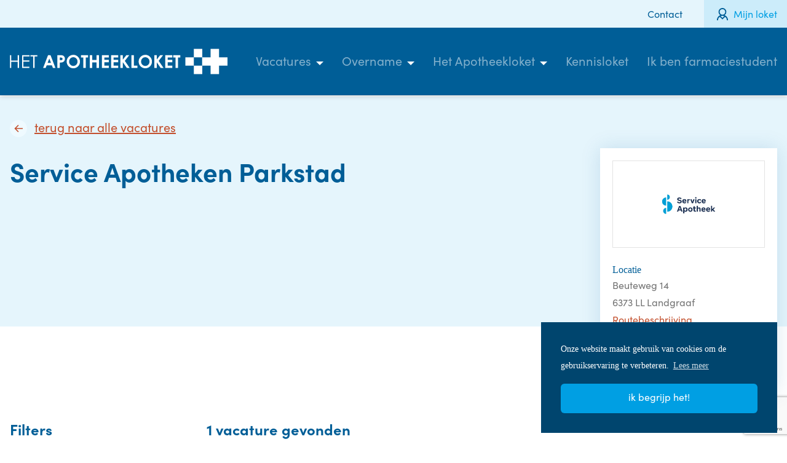

--- FILE ---
content_type: text/html; charset=utf-8
request_url: https://hetapotheekloket.nl/vacature-aanbod/apotheek/service-apotheken-parkstad-limburg
body_size: 28578
content:
<!DOCTYPE html>
<html lang="nl">

<head>
    <meta charset="utf-8">
<meta http-equiv="x-ua-compatible" content="ie=edge">
<meta name="viewport" content="width=device-width, initial-scale=1.0, user-scalable=no">

<meta name="csrf-token" content="TVpLWuOvIFvGzjjNQmcYkkrXFZ5gdDyC8k6zQE04">

<title>Werken bij Service Apotheken Parkstad - Het Apotheekloket</title>

    
    <meta name="description" content="Zet de volgende stap in je carrière bij Service Apotheken Parkstad via Het Apotheekloket."/>



<meta property="og:title" content="Werken bij Service Apotheken Parkstad"/>
<meta property="og:url" content="https://hetapotheekloket.nl/vacature-aanbod/apotheek/service-apotheken-parkstad-limburg"/>
<meta property="og:image" content="https://hetapotheekloket.nl/assets/images/og_image_default.jpg"/>

    <meta property="og:description" content="Zet de volgende stap in je carrière bij Service Apotheken Parkstad via Het Apotheekloket."/>

<!-- Google Tag Manager -->
<script>(function(w,d,s,l,i){w[l]=w[l]||[];w[l].push({'gtm.start':
            new Date().getTime(),event:'gtm.js'});var f=d.getElementsByTagName(s)[0],
        j=d.createElement(s),dl=l!='dataLayer'?'&l='+l:'';j.async=true;j.src=
        'https://www.googletagmanager.com/gtm.js?id='+i+dl;f.parentNode.insertBefore(j,f);
    })(window,document,'script','dataLayer','GTM-W9PNW4D');</script>
<!-- End Google Tag Manager -->
<link rel="apple-touch-icon" sizes="180x180" href="/assets/images/favicon/apple-touch-icon.png">
<link rel="icon" type="image/png" sizes="32x32" href="/assets/images/favicon/favicon-32x32.png">
<link rel="icon" type="image/png" sizes="16x16" href="/assets/images/favicon/favicon-16x16.png">
<link rel="manifest" href="/assets/images/favicon/site.webmanifest">
<meta name="msapplication-TileColor" content="#da532c">
<meta name="theme-color" content="#005E97">

<link rel="stylesheet" href="https://use.typekit.net/vrk4rbu.css">


<link href="/assets/css/vendors.css?id=3995ab4bcc86077c2e53" rel="stylesheet">
<link href="/assets/css/app.css?id=dc3def3ce3720b3c2546" rel="stylesheet">

<meta name="csrf-token" content="TVpLWuOvIFvGzjjNQmcYkkrXFZ5gdDyC8k6zQE04">
<script type="text/javascript">

    function unsafeFormRequest(){
        let recaptchaForms = document.querySelectorAll(".recaptcha-validation");
        for (let i = 0; i < recaptchaForms.length; i++) {
            recaptchaForms[i].addEventListener('submit', function(event) {
                event.preventDefault();
                alert('Recaptcha error! Neem contact met ons op');
            });
        }
    }

    function callbackThen(response) {
        let minScore = 0.5;

        // read Promise object
        response.json().then(function(data) {
            if(data.success && data.score >= minScore) {} else {
                unsafeFormRequest();
            }
        });
    }

    function callbackCatch(error){
        console.error('Error:', error)
        unsafeFormRequest();
    }
</script>

<script src="https://www.google.com/recaptcha/api.js?render=6LfgLfEiAAAAANCZtZfGIqLGRqRExJl-ASpOGB41"></script><script>
                    var csrfToken = document.head.querySelector('meta[name="csrf-token"]');
                  grecaptcha.ready(function() {
                      grecaptcha.execute('6LfgLfEiAAAAANCZtZfGIqLGRqRExJl-ASpOGB41', {action: 'homepage'}).then(function(token) {
                        
                fetch('https://hetapotheekloket.nl/biscolab-recaptcha/validate?token=' + token, {
                    headers: {
                        "X-Requested-With": "XMLHttpRequest",
                        "X-CSRF-TOKEN": csrfToken.content
                    }
                })
                .then(function(response) {
                   	callbackThen(response)
                })
                .catch(function(err) {
                    callbackCatch(err)
                });
                      });
                  });
		     </script>
</head>

<body class="pharmacies.vacancies">

<!-- Google Tag Manager (noscript) -->
<noscript><iframe src="https://www.googletagmanager.com/ns.html?id=GTM-W9PNW4D" height="0" width="0" style="display:none;visibility:hidden"></iframe></noscript>
<!-- End Google Tag Manager (noscript) -->
<div id="container">
    <div id="wrapper">
        <div id="header">

    <div id="preheader" class="show-for-xlarge">
        <div class="row align-middle">
            <div class="columns small-12 text-right">

                <ul id="topnav">
                    <li><a href="https://hetapotheekloket.nl/contact"
                           class="">Contact</a>
                    </li>
                    <li>
                        <a style='display: flex' class="mijn-loket "
                           href="https://hetapotheekloket.nl/mijn-loket">
                            <span class="icon">
                                <svg>
                                    <use xlink:href="/assets/svg/output/sprite.svg#icon-user"></use>
                                </svg>
                            </span>
                            <span class="title">Mijn loket</span>
                        </a>
                    </li>
                </ul>

            </div>
        </div>
    </div>

    <div class="row align-middle">
        <div class="columns column-logo">
            <a id="logo" href="https://hetapotheekloket.nl">
                <img src="/assets/svg/raw/logo.svg">
            </a>
        </div>
        <div class="columns shrink hide-for-xlarge text-right">
            <a href="#" id="toggle-mobile-menu">
                <span class="icon">
                    <svg>
                        <use xlink:href="/assets/svg/output/sprite.svg#icon-hamburger"></use>
                    </svg>
                </span>
                <span class="title">Menu</span>
            </a>
        </div>

        <div class="columns small-12 xlarge-expand xlarge-text-right navigation-container">
            <ul class="dropdown menu" id="navigation">
                                                            <li class="is-dropdown-submenu-parent opens-right"><a href="https://hetapotheekloket.nl/vacatures" class="">Vacatures</a>
                            <ul class="menu submenu is-dropdown-submenu first-sub vertical">
                                                                                                            <li><a href="https://hetapotheekloket.nl/vacature-aanbod"
                                               class=" text-transform--none">ik zoek een baan of opleidingsplek
                                                <span class="icon"><svg><use
                                                            xlink:href="/assets/svg/output/sprite.svg#arrow-right"></use></svg></span>
                                            </a>
                                        </li>
                                                                                                                                                <li><a href="https://hetapotheekloket.nl/vacatures/ik-zoek-personeel"
                                               class=" text-transform--none">ik zoek personeel
                                                <span class="icon"><svg><use
                                                            xlink:href="/assets/svg/output/sprite.svg#arrow-right"></use></svg></span>
                                            </a>
                                        </li>
                                                                                                                                                <li><a href="https://hetapotheekloket.nl/talent-opleidingsprogramma"
                                               class=" text-transform--none">AIOS talent opleidingsprogramma
                                                <span class="icon"><svg><use
                                                            xlink:href="/assets/svg/output/sprite.svg#arrow-right"></use></svg></span>
                                            </a>
                                        </li>
                                                                                                </ul>
                        </li>
                                                                                <li class="is-dropdown-submenu-parent opens-right"><a href="https://hetapotheekloket.nl/vacatures" class="">Overname</a>
                            <ul class="menu submenu is-dropdown-submenu first-sub vertical">
                                                                                                            <li><a href="https://hetapotheekloket.nl/overname/kopen"
                                               class=" text-transform--none">ik wil een eigen apotheek
                                                <span class="icon"><svg><use
                                                            xlink:href="/assets/svg/output/sprite.svg#arrow-right"></use></svg></span>
                                            </a>
                                        </li>
                                                                                                                                                <li><a href="https://hetapotheekloket.nl/overname/verkopen"
                                               class=" text-transform--none">ik zoek iemand die mijn apotheek overneemt
                                                <span class="icon"><svg><use
                                                            xlink:href="/assets/svg/output/sprite.svg#arrow-right"></use></svg></span>
                                            </a>
                                        </li>
                                                                                                </ul>
                        </li>
                                                                                <li class="is-dropdown-submenu-parent opens-right"><a href="https://hetapotheekloket.nl/over-het-apotheekloket" class="">Het Apotheekloket</a>
                            <ul class="menu submenu is-dropdown-submenu first-sub vertical">
                                                                                                            <li><a href="https://hetapotheekloket.nl/over-het-apotheekloket"
                                               class=" text-transform--none">wie zijn wij
                                                <span class="icon"><svg><use
                                                            xlink:href="/assets/svg/output/sprite.svg#arrow-right"></use></svg></span>
                                            </a>
                                        </li>
                                                                                                                                                <li><a href="https://hetapotheekloket.nl/agenda"
                                               class=" text-transform--none">agenda
                                                <span class="icon"><svg><use
                                                            xlink:href="/assets/svg/output/sprite.svg#arrow-right"></use></svg></span>
                                            </a>
                                        </li>
                                                                                                                                                <li><a href="https://hetapotheekloket.nl/marktpartijen"
                                               class=" text-transform--none">marktpartijen
                                                <span class="icon"><svg><use
                                                            xlink:href="/assets/svg/output/sprite.svg#arrow-right"></use></svg></span>
                                            </a>
                                        </li>
                                                                                                                                                <li><a href="https://hetapotheekloket.nl/praktijkexperts"
                                               class=" text-transform--none">praktijkexperts
                                                <span class="icon"><svg><use
                                                            xlink:href="/assets/svg/output/sprite.svg#arrow-right"></use></svg></span>
                                            </a>
                                        </li>
                                                                                                                                                <li><a href="https://hetapotheekloket.nl/hulp-bij-calimiteiten"
                                               class=" text-transform--none">hulp bij calamiteiten
                                                <span class="icon"><svg><use
                                                            xlink:href="/assets/svg/output/sprite.svg#arrow-right"></use></svg></span>
                                            </a>
                                        </li>
                                                                                                </ul>
                        </li>
                                                                                <li class="text-transform--none"><a href="https://hetapotheekloket.nl/kennisloket"
                               class="">Kennisloket</a>
                        </li>
                                                                                <li class="text-transform--none"><a href="https://hetapotheekloket.nl/talent-opleidingsprogramma"
                               class="">Ik ben farmaciestudent</a>
                        </li>
                                                    <li class="hide-for-xlarge"><a href="https://hetapotheekloket.nl/contact"
                                               class="">Contact</a>
                </li>
                <li class="hide-for-xlarge">
                    <a class="button "
                       href="https://hetapotheekloket.nl/mijn-loket">
                        <span class="icon">
                            <svg>
                                <use xlink:href="/assets/svg/output/sprite.svg#icon-user"></use>
                            </svg>
                        </span><span class="title">Mijn loket</span>
                    </a>
                </li>

            </ul>
        </div>
    </div>
</div>

        <!-- Messages that will be shown just once (they disappear after reloading the page), for example after creating a new item -->

<!-- Error messages, for example form validation errors -->

<!-- Status message, will be shown for example after request for a new password -->

<!-- Message that will be shown after the user asked for a new verification link -->

<!-- Custom messages, which can be set in other blade files and will be shown on the current pageview -->
        <div id="main">
                <div class="section section-vacancy--detail">
        <div class="back-nav  back-nav--light ">
            <div class="row">
                <div class="columns small-12">
                    <a href="https://hetapotheekloket.nl/vacature-aanbod"
                       class="button back link">Terug naar alle vacatures</a>
                </div>
            </div>
        </div>
        <div class="row">
            <div class="columns small-12 medium-12 large-8 xlarge-9 column-one">
                <div class="cta-header cta-header--light min-height">
                    <div class="intro">
                        <h1>Service Apotheken Parkstad</h1>
                                            </div>
                    <div class="panel-mobile"></div>
                </div>
            </div>
            <div class="columns small-12 medium-12 large-4 xlarge-3 column-two">
                <div class="panel-desktop">
                    <div class="panel-summary">
                        <div class="panel last z-index-1">
                            <div class="panel-inner">
                                                                    <div class="panel-row row">
                                        <div class="columns small-12 medium-4 large-6 large-12">
                                            <div class="logo">
                                                <div class="logo-inner">
                                                    <img src="https://hetapotheekloket.nl/storage/pharmacies/f42e1fca-fee5-4526-8197-3f4ebe04bc39/logo/logo_resized_1695906436.jpg"
                                                         alt="Service Apotheken Parkstad" title="Service Apotheken Parkstad"/>
                                                </div>
                                            </div>
                                        </div>
                                    </div>
                                
                                <div class="panel-row row mb-0">
                                    <div class="columns small-12">
                                        <h5>Locatie</h5>
                                        <p>Beuteweg 14<br/>
6373 LL Landgraaf<br/>
<a href="https://www.google.com/maps/search/Beuteweg+14+6373+LL+Landgraaf+Netherlands"
   target="_blank">Routebeschrijving</a></p>
                                    </div>
                                </div>

                                                                    <div class="panel-row row mb-0 mt-35">
                                        <div class="columns small-12">
                                            <h5>Aantal medewerkers</h5>
                                            <p>51 of meer</p>
                                        </div>
                                    </div>
                                
                            </div>
                        </div>
                    </div>
                </div>
            </div>
        </div>
    </div>
    <div class="section section-vacancy--overview">
        <div class="row">
            <div class="columns small-12">
                <div class="filter-mobile filter-toggle--disabled"></div>
            </div>
        </div>
        <div class="row">
            <div class="columns small-12 medium-12 large-8 xlarge-9 large-order-2 xlarge-order-2 overview">
                <div class="scrollmagic-height">
                    <h3 class="h4">1 vacature gevonden</h3>

            <div class="vacancy-item">
            <div class="vacancy-header">
                <h2 class="h3">
                    <a href="https://hetapotheekloket.nl/vacature-aanbod/assistente-parttime-service-apotheken-parkstad-landgraaf">Apothekersassistent</a>
                </h2>
                <h4>
                    <a href="https://hetapotheekloket.nl/vacature-aanbod/apotheek/service-apotheken-parkstad-limburg">Service Apotheken Parkstad</a>
                </h4>
                                <div class="vacancy-main">
                    <p>Pas jij in ons gastvrije apotheekteam?

Vacature: Apothekersassistente &bull; 24/36 uur per week &bull; Parkstad

Wil jij als apothekersassistente altijd...</p>
                </div>
            </div>
            <div class="vacancy-footer">
                <div class="row align-center">
                    <div class="columns small-8 specs">
                        <div class="vacancy-specs">
                            <div class="spec">
                                <h5>Dienstverband</h5>
                                <p>Parttime</p>
                            </div>
                            <div class="spec">
                                <h5>Locatie</h5>
                                <p>Landgraaf </p>
                            </div>
                        </div>
                    </div>

                    <div class="columns small-4 controls">
                        <a href="https://hetapotheekloket.nl/vacature-aanbod/assistente-parttime-service-apotheken-parkstad-landgraaf"
                           class="icon">
                            <svg>
                                <use xlink:href="/assets/svg/output/sprite.svg#arrow-right"></use>
                            </svg>
                        </a>
                    </div>
                </div>
            </div>
        </div>
    
    
                </div>
            </div>
            <div class="columns small-12 medium-12 large-4 xlarge-3 large-order-1 xlarge-order-1">
                <div class="scrollmagic-area">
                    <div class="filter-desktop">
    <form method="GET" action="https://hetapotheekloket.nl/vacature-aanbod/apotheek/service-apotheken-parkstad-limburg" accept-charset="UTF-8" class="filter vacancies_filter custom_filter">
    <div class="filter-toggle--area">
        <h3 class="h4 show-for-large">Filters</h3>
        <input id="location" name="location" type="hidden" value="">
<input id="lat" name="lat" type="hidden" value="">
<input id="lng" name="lng" type="hidden" value="">
        <input id="max_distance" name="max_distance" type="hidden" value="">        <div class="filter-category vacancies-function show-for-large is-collapsed">
    <input id="function" name="function" type="hidden">
    <label for="" class="filter-title">Functie</label>
            <div class="filter-items">
            <div class="filter-inner">
                                        <input id="managing_pharmacist" data-sync-field="function" name="dummy-function" type="radio" value="managing_pharmacist">
                        <label for="managing_pharmacist">Beherend apotheker</label>
                                        <input id="second_pharmacist" data-sync-field="function" name="dummy-function" type="radio" value="second_pharmacist">
                        <label for="second_pharmacist">Tweede apotheker</label>
                                        <input id="pharmacist_registration" data-sync-field="function" name="dummy-function" type="radio" value="pharmacist_registration">
                        <label for="pharmacist_registration">Registratie apotheker (AIOS)</label>
                                        <input id="pharmacologist" data-sync-field="function" name="dummy-function" type="radio" value="pharmacologist">
                        <label for="pharmacologist">Farmaceutisch consulent</label>
                                        <input id="pharmaceutical_manager" data-sync-field="function" name="dummy-function" type="radio" value="pharmaceutical_manager">
                        <label for="pharmaceutical_manager">Farmaceutisch manager</label>
                                        <input id="pharmaceutical_scientist" data-sync-field="function" name="dummy-function" type="radio" value="pharmaceutical_scientist">
                        <label for="pharmaceutical_scientist">Farmakundige</label>
                                        <input id="assistant" data-sync-field="function" name="dummy-function" type="radio" value="assistant">
                        <label for="assistant">Apothekersassistent</label>
                                        <input id="assistant_druggist" data-sync-field="function" name="dummy-function" type="radio" value="assistant_druggist">
                        <label for="assistant_druggist">Assistent drogist</label>
                                        <input id="trainee" data-sync-field="function" name="dummy-function" type="radio" value="trainee">
                        <label for="trainee">Stagiair(e)</label>
                                        <input id="side_job" data-sync-field="function" name="dummy-function" type="radio" value="side_job">
                        <label for="side_job">Bijbaan/vakantiebaan</label>
                            </div>
        </div>
    </div>
        <div class="filter-category vacancies-employment-type ">
    <input id="employment_type" name="employment_type" type="hidden">
    <label for="" class="filter-title">Dienstverband</label>
            <div class="filter-items">
            <div class="filter-inner">
                                                            <input id="fulltime" data-sync-field="employment_type" name="dummy-employment_type" type="radio" value="fulltime">
                        <label for="fulltime">Fulltime</label>
                                                                                <input id="parttime" data-sync-field="employment_type" name="dummy-employment_type" type="radio" value="parttime">
                        <label for="parttime">Parttime</label>
                                                                                    </div>
        </div>
    </div>
    </div>
    <div class="row align-center collapse filter-submit ">
    <div class="columns small-12">
        <input class="button small submit" type="submit" value="Zoeken">
            </div>
</div>
    </form>
</div>                </div>
            </div>
        </div>
    </div>
        </div>

        <div id="footer">
            
            <div class="middle">
    <div class="row">
        <div class="columns small-12 medium-12 large-4">
            <ul>
                <li class="company">Het Apotheekloket</li>
                <li>De Weegschaal 14</li>
                <li>5215 MN &#039;s-Hertogenbosch</li>
            </ul>
            <ul>
                <li><span class="contact-type">T</span>&nbsp;+31 6 11 90 70 30</li>
                <li><span class="contact-type">E</span> <a href="mailto:info@hetapotheekloket.nl">info@hetapotheekloket.nl</a></li>
            </ul>
        </div>
        <div class="columns small-12 medium12 large-8 large-text-right">
            <p class="show-for-large">Het Apotheekloket verbindt ondernemers en werkzoekenden in de openbare farmacie. Wij slaan een brug tussen de openbare apotheek en de juiste farmaceutische professionals. Waarom? Zo dragen we bij aan toekomstbestendige zelfstandige openbare farmacie. Hoe we dat doen? Door te bemiddelen, te ondersteunen en samen te werken. Het Apotheekloket is een handelsnaam van Mosadex C.V., Elsloo, KvK 14039771.</p>
            <div class="row social align-middle">
                <div class="columns small-6 medium-6 large-12">
                    <ul class="social-icons">
    <li class="instagram">
        <a class="icon" target="_blank" href="https://www.instagram.com/hetapotheekloket">
            <svg>
                <use xlink:href="/assets/svg/output/sprite.svg#icon-instagram"></use>
            </svg>
        </a>
    </li>
    <li class="facebook">
        <a class="icon" target="_blank" href="https://www.facebook.com/Het-Apotheekloket-2130020493963996">
            <svg>
                <use xlink:href="/assets/svg/output/sprite.svg#icon-facebook"></use>
            </svg>
        </a>
    </li>
    <li class="linkedin">
        <a class="icon" target="_blank" href="https://www.linkedin.com/company/apotheekloket">
            <svg>
                <use xlink:href="/assets/svg/output/sprite.svg#icon-linkedin"></use>
            </svg>
        </a>
    </li>
</ul>
                </div>

                <div class="columns small-6 medium-6 hide-for-large">
                    <ul class="privacy">
                        <li><a href="https://hetapotheekloket.nl/privacy-statement" class="">Privacy statement</a></li>
                        <li><a href="https://hetapotheekloket.nl/mijn-loket" class="">Mijn loket</a></li>
                    </ul>
                </div>

            </div>
        </div>
    </div>
</div>
<div class="bottom">
    <div class="row">
        <div class="columns small-12 medium-12 large-4">
            <ul class="privacy">
                <li><a href="https://hetapotheekloket.nl/privacy-statement" class="">Privacy statement</a></li>
            </ul>
        </div>
        <div class="columns small-12 medium-12 large-8 large-text-right">
            <ul>
                            </ul>
        </div>
    </div>
</div>
        </div>
    </div>

</div>
<script src="/assets/js/jquery.min.js?id=e6c2415c0ace414e5153"></script>
<script src="/assets/js/foundation.min.js?id=388ba20d330ca567c3c6"></script>
<script src="/assets/js/vendors.js?id=0a158fe40464d0fd3f2a"></script>
<script src="/assets/js/app.js?id=8a449f0946dee35e0613"></script>


</body>
</html>


--- FILE ---
content_type: text/html; charset=utf-8
request_url: https://www.google.com/recaptcha/api2/anchor?ar=1&k=6LfgLfEiAAAAANCZtZfGIqLGRqRExJl-ASpOGB41&co=aHR0cHM6Ly9oZXRhcG90aGVla2xva2V0Lm5sOjQ0Mw..&hl=en&v=PoyoqOPhxBO7pBk68S4YbpHZ&size=invisible&anchor-ms=20000&execute-ms=30000&cb=wizuh4h0i0be
body_size: 48836
content:
<!DOCTYPE HTML><html dir="ltr" lang="en"><head><meta http-equiv="Content-Type" content="text/html; charset=UTF-8">
<meta http-equiv="X-UA-Compatible" content="IE=edge">
<title>reCAPTCHA</title>
<style type="text/css">
/* cyrillic-ext */
@font-face {
  font-family: 'Roboto';
  font-style: normal;
  font-weight: 400;
  font-stretch: 100%;
  src: url(//fonts.gstatic.com/s/roboto/v48/KFO7CnqEu92Fr1ME7kSn66aGLdTylUAMa3GUBHMdazTgWw.woff2) format('woff2');
  unicode-range: U+0460-052F, U+1C80-1C8A, U+20B4, U+2DE0-2DFF, U+A640-A69F, U+FE2E-FE2F;
}
/* cyrillic */
@font-face {
  font-family: 'Roboto';
  font-style: normal;
  font-weight: 400;
  font-stretch: 100%;
  src: url(//fonts.gstatic.com/s/roboto/v48/KFO7CnqEu92Fr1ME7kSn66aGLdTylUAMa3iUBHMdazTgWw.woff2) format('woff2');
  unicode-range: U+0301, U+0400-045F, U+0490-0491, U+04B0-04B1, U+2116;
}
/* greek-ext */
@font-face {
  font-family: 'Roboto';
  font-style: normal;
  font-weight: 400;
  font-stretch: 100%;
  src: url(//fonts.gstatic.com/s/roboto/v48/KFO7CnqEu92Fr1ME7kSn66aGLdTylUAMa3CUBHMdazTgWw.woff2) format('woff2');
  unicode-range: U+1F00-1FFF;
}
/* greek */
@font-face {
  font-family: 'Roboto';
  font-style: normal;
  font-weight: 400;
  font-stretch: 100%;
  src: url(//fonts.gstatic.com/s/roboto/v48/KFO7CnqEu92Fr1ME7kSn66aGLdTylUAMa3-UBHMdazTgWw.woff2) format('woff2');
  unicode-range: U+0370-0377, U+037A-037F, U+0384-038A, U+038C, U+038E-03A1, U+03A3-03FF;
}
/* math */
@font-face {
  font-family: 'Roboto';
  font-style: normal;
  font-weight: 400;
  font-stretch: 100%;
  src: url(//fonts.gstatic.com/s/roboto/v48/KFO7CnqEu92Fr1ME7kSn66aGLdTylUAMawCUBHMdazTgWw.woff2) format('woff2');
  unicode-range: U+0302-0303, U+0305, U+0307-0308, U+0310, U+0312, U+0315, U+031A, U+0326-0327, U+032C, U+032F-0330, U+0332-0333, U+0338, U+033A, U+0346, U+034D, U+0391-03A1, U+03A3-03A9, U+03B1-03C9, U+03D1, U+03D5-03D6, U+03F0-03F1, U+03F4-03F5, U+2016-2017, U+2034-2038, U+203C, U+2040, U+2043, U+2047, U+2050, U+2057, U+205F, U+2070-2071, U+2074-208E, U+2090-209C, U+20D0-20DC, U+20E1, U+20E5-20EF, U+2100-2112, U+2114-2115, U+2117-2121, U+2123-214F, U+2190, U+2192, U+2194-21AE, U+21B0-21E5, U+21F1-21F2, U+21F4-2211, U+2213-2214, U+2216-22FF, U+2308-230B, U+2310, U+2319, U+231C-2321, U+2336-237A, U+237C, U+2395, U+239B-23B7, U+23D0, U+23DC-23E1, U+2474-2475, U+25AF, U+25B3, U+25B7, U+25BD, U+25C1, U+25CA, U+25CC, U+25FB, U+266D-266F, U+27C0-27FF, U+2900-2AFF, U+2B0E-2B11, U+2B30-2B4C, U+2BFE, U+3030, U+FF5B, U+FF5D, U+1D400-1D7FF, U+1EE00-1EEFF;
}
/* symbols */
@font-face {
  font-family: 'Roboto';
  font-style: normal;
  font-weight: 400;
  font-stretch: 100%;
  src: url(//fonts.gstatic.com/s/roboto/v48/KFO7CnqEu92Fr1ME7kSn66aGLdTylUAMaxKUBHMdazTgWw.woff2) format('woff2');
  unicode-range: U+0001-000C, U+000E-001F, U+007F-009F, U+20DD-20E0, U+20E2-20E4, U+2150-218F, U+2190, U+2192, U+2194-2199, U+21AF, U+21E6-21F0, U+21F3, U+2218-2219, U+2299, U+22C4-22C6, U+2300-243F, U+2440-244A, U+2460-24FF, U+25A0-27BF, U+2800-28FF, U+2921-2922, U+2981, U+29BF, U+29EB, U+2B00-2BFF, U+4DC0-4DFF, U+FFF9-FFFB, U+10140-1018E, U+10190-1019C, U+101A0, U+101D0-101FD, U+102E0-102FB, U+10E60-10E7E, U+1D2C0-1D2D3, U+1D2E0-1D37F, U+1F000-1F0FF, U+1F100-1F1AD, U+1F1E6-1F1FF, U+1F30D-1F30F, U+1F315, U+1F31C, U+1F31E, U+1F320-1F32C, U+1F336, U+1F378, U+1F37D, U+1F382, U+1F393-1F39F, U+1F3A7-1F3A8, U+1F3AC-1F3AF, U+1F3C2, U+1F3C4-1F3C6, U+1F3CA-1F3CE, U+1F3D4-1F3E0, U+1F3ED, U+1F3F1-1F3F3, U+1F3F5-1F3F7, U+1F408, U+1F415, U+1F41F, U+1F426, U+1F43F, U+1F441-1F442, U+1F444, U+1F446-1F449, U+1F44C-1F44E, U+1F453, U+1F46A, U+1F47D, U+1F4A3, U+1F4B0, U+1F4B3, U+1F4B9, U+1F4BB, U+1F4BF, U+1F4C8-1F4CB, U+1F4D6, U+1F4DA, U+1F4DF, U+1F4E3-1F4E6, U+1F4EA-1F4ED, U+1F4F7, U+1F4F9-1F4FB, U+1F4FD-1F4FE, U+1F503, U+1F507-1F50B, U+1F50D, U+1F512-1F513, U+1F53E-1F54A, U+1F54F-1F5FA, U+1F610, U+1F650-1F67F, U+1F687, U+1F68D, U+1F691, U+1F694, U+1F698, U+1F6AD, U+1F6B2, U+1F6B9-1F6BA, U+1F6BC, U+1F6C6-1F6CF, U+1F6D3-1F6D7, U+1F6E0-1F6EA, U+1F6F0-1F6F3, U+1F6F7-1F6FC, U+1F700-1F7FF, U+1F800-1F80B, U+1F810-1F847, U+1F850-1F859, U+1F860-1F887, U+1F890-1F8AD, U+1F8B0-1F8BB, U+1F8C0-1F8C1, U+1F900-1F90B, U+1F93B, U+1F946, U+1F984, U+1F996, U+1F9E9, U+1FA00-1FA6F, U+1FA70-1FA7C, U+1FA80-1FA89, U+1FA8F-1FAC6, U+1FACE-1FADC, U+1FADF-1FAE9, U+1FAF0-1FAF8, U+1FB00-1FBFF;
}
/* vietnamese */
@font-face {
  font-family: 'Roboto';
  font-style: normal;
  font-weight: 400;
  font-stretch: 100%;
  src: url(//fonts.gstatic.com/s/roboto/v48/KFO7CnqEu92Fr1ME7kSn66aGLdTylUAMa3OUBHMdazTgWw.woff2) format('woff2');
  unicode-range: U+0102-0103, U+0110-0111, U+0128-0129, U+0168-0169, U+01A0-01A1, U+01AF-01B0, U+0300-0301, U+0303-0304, U+0308-0309, U+0323, U+0329, U+1EA0-1EF9, U+20AB;
}
/* latin-ext */
@font-face {
  font-family: 'Roboto';
  font-style: normal;
  font-weight: 400;
  font-stretch: 100%;
  src: url(//fonts.gstatic.com/s/roboto/v48/KFO7CnqEu92Fr1ME7kSn66aGLdTylUAMa3KUBHMdazTgWw.woff2) format('woff2');
  unicode-range: U+0100-02BA, U+02BD-02C5, U+02C7-02CC, U+02CE-02D7, U+02DD-02FF, U+0304, U+0308, U+0329, U+1D00-1DBF, U+1E00-1E9F, U+1EF2-1EFF, U+2020, U+20A0-20AB, U+20AD-20C0, U+2113, U+2C60-2C7F, U+A720-A7FF;
}
/* latin */
@font-face {
  font-family: 'Roboto';
  font-style: normal;
  font-weight: 400;
  font-stretch: 100%;
  src: url(//fonts.gstatic.com/s/roboto/v48/KFO7CnqEu92Fr1ME7kSn66aGLdTylUAMa3yUBHMdazQ.woff2) format('woff2');
  unicode-range: U+0000-00FF, U+0131, U+0152-0153, U+02BB-02BC, U+02C6, U+02DA, U+02DC, U+0304, U+0308, U+0329, U+2000-206F, U+20AC, U+2122, U+2191, U+2193, U+2212, U+2215, U+FEFF, U+FFFD;
}
/* cyrillic-ext */
@font-face {
  font-family: 'Roboto';
  font-style: normal;
  font-weight: 500;
  font-stretch: 100%;
  src: url(//fonts.gstatic.com/s/roboto/v48/KFO7CnqEu92Fr1ME7kSn66aGLdTylUAMa3GUBHMdazTgWw.woff2) format('woff2');
  unicode-range: U+0460-052F, U+1C80-1C8A, U+20B4, U+2DE0-2DFF, U+A640-A69F, U+FE2E-FE2F;
}
/* cyrillic */
@font-face {
  font-family: 'Roboto';
  font-style: normal;
  font-weight: 500;
  font-stretch: 100%;
  src: url(//fonts.gstatic.com/s/roboto/v48/KFO7CnqEu92Fr1ME7kSn66aGLdTylUAMa3iUBHMdazTgWw.woff2) format('woff2');
  unicode-range: U+0301, U+0400-045F, U+0490-0491, U+04B0-04B1, U+2116;
}
/* greek-ext */
@font-face {
  font-family: 'Roboto';
  font-style: normal;
  font-weight: 500;
  font-stretch: 100%;
  src: url(//fonts.gstatic.com/s/roboto/v48/KFO7CnqEu92Fr1ME7kSn66aGLdTylUAMa3CUBHMdazTgWw.woff2) format('woff2');
  unicode-range: U+1F00-1FFF;
}
/* greek */
@font-face {
  font-family: 'Roboto';
  font-style: normal;
  font-weight: 500;
  font-stretch: 100%;
  src: url(//fonts.gstatic.com/s/roboto/v48/KFO7CnqEu92Fr1ME7kSn66aGLdTylUAMa3-UBHMdazTgWw.woff2) format('woff2');
  unicode-range: U+0370-0377, U+037A-037F, U+0384-038A, U+038C, U+038E-03A1, U+03A3-03FF;
}
/* math */
@font-face {
  font-family: 'Roboto';
  font-style: normal;
  font-weight: 500;
  font-stretch: 100%;
  src: url(//fonts.gstatic.com/s/roboto/v48/KFO7CnqEu92Fr1ME7kSn66aGLdTylUAMawCUBHMdazTgWw.woff2) format('woff2');
  unicode-range: U+0302-0303, U+0305, U+0307-0308, U+0310, U+0312, U+0315, U+031A, U+0326-0327, U+032C, U+032F-0330, U+0332-0333, U+0338, U+033A, U+0346, U+034D, U+0391-03A1, U+03A3-03A9, U+03B1-03C9, U+03D1, U+03D5-03D6, U+03F0-03F1, U+03F4-03F5, U+2016-2017, U+2034-2038, U+203C, U+2040, U+2043, U+2047, U+2050, U+2057, U+205F, U+2070-2071, U+2074-208E, U+2090-209C, U+20D0-20DC, U+20E1, U+20E5-20EF, U+2100-2112, U+2114-2115, U+2117-2121, U+2123-214F, U+2190, U+2192, U+2194-21AE, U+21B0-21E5, U+21F1-21F2, U+21F4-2211, U+2213-2214, U+2216-22FF, U+2308-230B, U+2310, U+2319, U+231C-2321, U+2336-237A, U+237C, U+2395, U+239B-23B7, U+23D0, U+23DC-23E1, U+2474-2475, U+25AF, U+25B3, U+25B7, U+25BD, U+25C1, U+25CA, U+25CC, U+25FB, U+266D-266F, U+27C0-27FF, U+2900-2AFF, U+2B0E-2B11, U+2B30-2B4C, U+2BFE, U+3030, U+FF5B, U+FF5D, U+1D400-1D7FF, U+1EE00-1EEFF;
}
/* symbols */
@font-face {
  font-family: 'Roboto';
  font-style: normal;
  font-weight: 500;
  font-stretch: 100%;
  src: url(//fonts.gstatic.com/s/roboto/v48/KFO7CnqEu92Fr1ME7kSn66aGLdTylUAMaxKUBHMdazTgWw.woff2) format('woff2');
  unicode-range: U+0001-000C, U+000E-001F, U+007F-009F, U+20DD-20E0, U+20E2-20E4, U+2150-218F, U+2190, U+2192, U+2194-2199, U+21AF, U+21E6-21F0, U+21F3, U+2218-2219, U+2299, U+22C4-22C6, U+2300-243F, U+2440-244A, U+2460-24FF, U+25A0-27BF, U+2800-28FF, U+2921-2922, U+2981, U+29BF, U+29EB, U+2B00-2BFF, U+4DC0-4DFF, U+FFF9-FFFB, U+10140-1018E, U+10190-1019C, U+101A0, U+101D0-101FD, U+102E0-102FB, U+10E60-10E7E, U+1D2C0-1D2D3, U+1D2E0-1D37F, U+1F000-1F0FF, U+1F100-1F1AD, U+1F1E6-1F1FF, U+1F30D-1F30F, U+1F315, U+1F31C, U+1F31E, U+1F320-1F32C, U+1F336, U+1F378, U+1F37D, U+1F382, U+1F393-1F39F, U+1F3A7-1F3A8, U+1F3AC-1F3AF, U+1F3C2, U+1F3C4-1F3C6, U+1F3CA-1F3CE, U+1F3D4-1F3E0, U+1F3ED, U+1F3F1-1F3F3, U+1F3F5-1F3F7, U+1F408, U+1F415, U+1F41F, U+1F426, U+1F43F, U+1F441-1F442, U+1F444, U+1F446-1F449, U+1F44C-1F44E, U+1F453, U+1F46A, U+1F47D, U+1F4A3, U+1F4B0, U+1F4B3, U+1F4B9, U+1F4BB, U+1F4BF, U+1F4C8-1F4CB, U+1F4D6, U+1F4DA, U+1F4DF, U+1F4E3-1F4E6, U+1F4EA-1F4ED, U+1F4F7, U+1F4F9-1F4FB, U+1F4FD-1F4FE, U+1F503, U+1F507-1F50B, U+1F50D, U+1F512-1F513, U+1F53E-1F54A, U+1F54F-1F5FA, U+1F610, U+1F650-1F67F, U+1F687, U+1F68D, U+1F691, U+1F694, U+1F698, U+1F6AD, U+1F6B2, U+1F6B9-1F6BA, U+1F6BC, U+1F6C6-1F6CF, U+1F6D3-1F6D7, U+1F6E0-1F6EA, U+1F6F0-1F6F3, U+1F6F7-1F6FC, U+1F700-1F7FF, U+1F800-1F80B, U+1F810-1F847, U+1F850-1F859, U+1F860-1F887, U+1F890-1F8AD, U+1F8B0-1F8BB, U+1F8C0-1F8C1, U+1F900-1F90B, U+1F93B, U+1F946, U+1F984, U+1F996, U+1F9E9, U+1FA00-1FA6F, U+1FA70-1FA7C, U+1FA80-1FA89, U+1FA8F-1FAC6, U+1FACE-1FADC, U+1FADF-1FAE9, U+1FAF0-1FAF8, U+1FB00-1FBFF;
}
/* vietnamese */
@font-face {
  font-family: 'Roboto';
  font-style: normal;
  font-weight: 500;
  font-stretch: 100%;
  src: url(//fonts.gstatic.com/s/roboto/v48/KFO7CnqEu92Fr1ME7kSn66aGLdTylUAMa3OUBHMdazTgWw.woff2) format('woff2');
  unicode-range: U+0102-0103, U+0110-0111, U+0128-0129, U+0168-0169, U+01A0-01A1, U+01AF-01B0, U+0300-0301, U+0303-0304, U+0308-0309, U+0323, U+0329, U+1EA0-1EF9, U+20AB;
}
/* latin-ext */
@font-face {
  font-family: 'Roboto';
  font-style: normal;
  font-weight: 500;
  font-stretch: 100%;
  src: url(//fonts.gstatic.com/s/roboto/v48/KFO7CnqEu92Fr1ME7kSn66aGLdTylUAMa3KUBHMdazTgWw.woff2) format('woff2');
  unicode-range: U+0100-02BA, U+02BD-02C5, U+02C7-02CC, U+02CE-02D7, U+02DD-02FF, U+0304, U+0308, U+0329, U+1D00-1DBF, U+1E00-1E9F, U+1EF2-1EFF, U+2020, U+20A0-20AB, U+20AD-20C0, U+2113, U+2C60-2C7F, U+A720-A7FF;
}
/* latin */
@font-face {
  font-family: 'Roboto';
  font-style: normal;
  font-weight: 500;
  font-stretch: 100%;
  src: url(//fonts.gstatic.com/s/roboto/v48/KFO7CnqEu92Fr1ME7kSn66aGLdTylUAMa3yUBHMdazQ.woff2) format('woff2');
  unicode-range: U+0000-00FF, U+0131, U+0152-0153, U+02BB-02BC, U+02C6, U+02DA, U+02DC, U+0304, U+0308, U+0329, U+2000-206F, U+20AC, U+2122, U+2191, U+2193, U+2212, U+2215, U+FEFF, U+FFFD;
}
/* cyrillic-ext */
@font-face {
  font-family: 'Roboto';
  font-style: normal;
  font-weight: 900;
  font-stretch: 100%;
  src: url(//fonts.gstatic.com/s/roboto/v48/KFO7CnqEu92Fr1ME7kSn66aGLdTylUAMa3GUBHMdazTgWw.woff2) format('woff2');
  unicode-range: U+0460-052F, U+1C80-1C8A, U+20B4, U+2DE0-2DFF, U+A640-A69F, U+FE2E-FE2F;
}
/* cyrillic */
@font-face {
  font-family: 'Roboto';
  font-style: normal;
  font-weight: 900;
  font-stretch: 100%;
  src: url(//fonts.gstatic.com/s/roboto/v48/KFO7CnqEu92Fr1ME7kSn66aGLdTylUAMa3iUBHMdazTgWw.woff2) format('woff2');
  unicode-range: U+0301, U+0400-045F, U+0490-0491, U+04B0-04B1, U+2116;
}
/* greek-ext */
@font-face {
  font-family: 'Roboto';
  font-style: normal;
  font-weight: 900;
  font-stretch: 100%;
  src: url(//fonts.gstatic.com/s/roboto/v48/KFO7CnqEu92Fr1ME7kSn66aGLdTylUAMa3CUBHMdazTgWw.woff2) format('woff2');
  unicode-range: U+1F00-1FFF;
}
/* greek */
@font-face {
  font-family: 'Roboto';
  font-style: normal;
  font-weight: 900;
  font-stretch: 100%;
  src: url(//fonts.gstatic.com/s/roboto/v48/KFO7CnqEu92Fr1ME7kSn66aGLdTylUAMa3-UBHMdazTgWw.woff2) format('woff2');
  unicode-range: U+0370-0377, U+037A-037F, U+0384-038A, U+038C, U+038E-03A1, U+03A3-03FF;
}
/* math */
@font-face {
  font-family: 'Roboto';
  font-style: normal;
  font-weight: 900;
  font-stretch: 100%;
  src: url(//fonts.gstatic.com/s/roboto/v48/KFO7CnqEu92Fr1ME7kSn66aGLdTylUAMawCUBHMdazTgWw.woff2) format('woff2');
  unicode-range: U+0302-0303, U+0305, U+0307-0308, U+0310, U+0312, U+0315, U+031A, U+0326-0327, U+032C, U+032F-0330, U+0332-0333, U+0338, U+033A, U+0346, U+034D, U+0391-03A1, U+03A3-03A9, U+03B1-03C9, U+03D1, U+03D5-03D6, U+03F0-03F1, U+03F4-03F5, U+2016-2017, U+2034-2038, U+203C, U+2040, U+2043, U+2047, U+2050, U+2057, U+205F, U+2070-2071, U+2074-208E, U+2090-209C, U+20D0-20DC, U+20E1, U+20E5-20EF, U+2100-2112, U+2114-2115, U+2117-2121, U+2123-214F, U+2190, U+2192, U+2194-21AE, U+21B0-21E5, U+21F1-21F2, U+21F4-2211, U+2213-2214, U+2216-22FF, U+2308-230B, U+2310, U+2319, U+231C-2321, U+2336-237A, U+237C, U+2395, U+239B-23B7, U+23D0, U+23DC-23E1, U+2474-2475, U+25AF, U+25B3, U+25B7, U+25BD, U+25C1, U+25CA, U+25CC, U+25FB, U+266D-266F, U+27C0-27FF, U+2900-2AFF, U+2B0E-2B11, U+2B30-2B4C, U+2BFE, U+3030, U+FF5B, U+FF5D, U+1D400-1D7FF, U+1EE00-1EEFF;
}
/* symbols */
@font-face {
  font-family: 'Roboto';
  font-style: normal;
  font-weight: 900;
  font-stretch: 100%;
  src: url(//fonts.gstatic.com/s/roboto/v48/KFO7CnqEu92Fr1ME7kSn66aGLdTylUAMaxKUBHMdazTgWw.woff2) format('woff2');
  unicode-range: U+0001-000C, U+000E-001F, U+007F-009F, U+20DD-20E0, U+20E2-20E4, U+2150-218F, U+2190, U+2192, U+2194-2199, U+21AF, U+21E6-21F0, U+21F3, U+2218-2219, U+2299, U+22C4-22C6, U+2300-243F, U+2440-244A, U+2460-24FF, U+25A0-27BF, U+2800-28FF, U+2921-2922, U+2981, U+29BF, U+29EB, U+2B00-2BFF, U+4DC0-4DFF, U+FFF9-FFFB, U+10140-1018E, U+10190-1019C, U+101A0, U+101D0-101FD, U+102E0-102FB, U+10E60-10E7E, U+1D2C0-1D2D3, U+1D2E0-1D37F, U+1F000-1F0FF, U+1F100-1F1AD, U+1F1E6-1F1FF, U+1F30D-1F30F, U+1F315, U+1F31C, U+1F31E, U+1F320-1F32C, U+1F336, U+1F378, U+1F37D, U+1F382, U+1F393-1F39F, U+1F3A7-1F3A8, U+1F3AC-1F3AF, U+1F3C2, U+1F3C4-1F3C6, U+1F3CA-1F3CE, U+1F3D4-1F3E0, U+1F3ED, U+1F3F1-1F3F3, U+1F3F5-1F3F7, U+1F408, U+1F415, U+1F41F, U+1F426, U+1F43F, U+1F441-1F442, U+1F444, U+1F446-1F449, U+1F44C-1F44E, U+1F453, U+1F46A, U+1F47D, U+1F4A3, U+1F4B0, U+1F4B3, U+1F4B9, U+1F4BB, U+1F4BF, U+1F4C8-1F4CB, U+1F4D6, U+1F4DA, U+1F4DF, U+1F4E3-1F4E6, U+1F4EA-1F4ED, U+1F4F7, U+1F4F9-1F4FB, U+1F4FD-1F4FE, U+1F503, U+1F507-1F50B, U+1F50D, U+1F512-1F513, U+1F53E-1F54A, U+1F54F-1F5FA, U+1F610, U+1F650-1F67F, U+1F687, U+1F68D, U+1F691, U+1F694, U+1F698, U+1F6AD, U+1F6B2, U+1F6B9-1F6BA, U+1F6BC, U+1F6C6-1F6CF, U+1F6D3-1F6D7, U+1F6E0-1F6EA, U+1F6F0-1F6F3, U+1F6F7-1F6FC, U+1F700-1F7FF, U+1F800-1F80B, U+1F810-1F847, U+1F850-1F859, U+1F860-1F887, U+1F890-1F8AD, U+1F8B0-1F8BB, U+1F8C0-1F8C1, U+1F900-1F90B, U+1F93B, U+1F946, U+1F984, U+1F996, U+1F9E9, U+1FA00-1FA6F, U+1FA70-1FA7C, U+1FA80-1FA89, U+1FA8F-1FAC6, U+1FACE-1FADC, U+1FADF-1FAE9, U+1FAF0-1FAF8, U+1FB00-1FBFF;
}
/* vietnamese */
@font-face {
  font-family: 'Roboto';
  font-style: normal;
  font-weight: 900;
  font-stretch: 100%;
  src: url(//fonts.gstatic.com/s/roboto/v48/KFO7CnqEu92Fr1ME7kSn66aGLdTylUAMa3OUBHMdazTgWw.woff2) format('woff2');
  unicode-range: U+0102-0103, U+0110-0111, U+0128-0129, U+0168-0169, U+01A0-01A1, U+01AF-01B0, U+0300-0301, U+0303-0304, U+0308-0309, U+0323, U+0329, U+1EA0-1EF9, U+20AB;
}
/* latin-ext */
@font-face {
  font-family: 'Roboto';
  font-style: normal;
  font-weight: 900;
  font-stretch: 100%;
  src: url(//fonts.gstatic.com/s/roboto/v48/KFO7CnqEu92Fr1ME7kSn66aGLdTylUAMa3KUBHMdazTgWw.woff2) format('woff2');
  unicode-range: U+0100-02BA, U+02BD-02C5, U+02C7-02CC, U+02CE-02D7, U+02DD-02FF, U+0304, U+0308, U+0329, U+1D00-1DBF, U+1E00-1E9F, U+1EF2-1EFF, U+2020, U+20A0-20AB, U+20AD-20C0, U+2113, U+2C60-2C7F, U+A720-A7FF;
}
/* latin */
@font-face {
  font-family: 'Roboto';
  font-style: normal;
  font-weight: 900;
  font-stretch: 100%;
  src: url(//fonts.gstatic.com/s/roboto/v48/KFO7CnqEu92Fr1ME7kSn66aGLdTylUAMa3yUBHMdazQ.woff2) format('woff2');
  unicode-range: U+0000-00FF, U+0131, U+0152-0153, U+02BB-02BC, U+02C6, U+02DA, U+02DC, U+0304, U+0308, U+0329, U+2000-206F, U+20AC, U+2122, U+2191, U+2193, U+2212, U+2215, U+FEFF, U+FFFD;
}

</style>
<link rel="stylesheet" type="text/css" href="https://www.gstatic.com/recaptcha/releases/PoyoqOPhxBO7pBk68S4YbpHZ/styles__ltr.css">
<script nonce="i59BkBLtsxFDMrdNrgN4XQ" type="text/javascript">window['__recaptcha_api'] = 'https://www.google.com/recaptcha/api2/';</script>
<script type="text/javascript" src="https://www.gstatic.com/recaptcha/releases/PoyoqOPhxBO7pBk68S4YbpHZ/recaptcha__en.js" nonce="i59BkBLtsxFDMrdNrgN4XQ">
      
    </script></head>
<body><div id="rc-anchor-alert" class="rc-anchor-alert"></div>
<input type="hidden" id="recaptcha-token" value="[base64]">
<script type="text/javascript" nonce="i59BkBLtsxFDMrdNrgN4XQ">
      recaptcha.anchor.Main.init("[\x22ainput\x22,[\x22bgdata\x22,\x22\x22,\[base64]/[base64]/[base64]/[base64]/[base64]/[base64]/[base64]/[base64]/[base64]/[base64]\\u003d\x22,\[base64]\\u003d\x22,\x22woxew5haw5RGw7LDsMK0bMKUcMKdwoFHfgVkS8O2bUgowqM8JFAJwr09wrJkdhcABTlrwqXDtgLDkWjDq8Olwpggw4nCqCTDmsOteEHDpU5zwobCvjVaYS3DiwFzw7jDtmQswpfCtcOIw6HDow/ChxjCm3R8dgQ4w7XCuyYTwo/CtcO/[base64]/DnQLCgMOpPzPDr2DCoBTDmCXCjsOOMsOeAcOCw63CpMKAbxjCrsO4w7AeVH/[base64]/CqcK7w459wrsHNsKFB3fCgsKRw5/Cp8OgwpQFOsKQSSnCnsKLwrPDuXhOBcKAIhLDlmbCtcO9DHsww7pqDcO7wpzClmN7AEp1wp3CowvDj8KHw6rCqSfCkcO4ACvDpEYmw6tUw7jCr1DDpsORwrjCmMKcU2g5A8OWUG0+w6jDj8O9axgTw7wZwr7CicKfa381G8OGwoYBOsKPHA0xw4zDuMO/woBjaMOzfcKRwq83w60NUcOsw5s/w4/CssOiFHHCisK9w4pAwp5/[base64]/[base64]/DrzbDpMOkwoYVFsK7WcOeHUwxecO8woDCl8K/w7gfwr7Dtz/DhMOUPzHDh8KpeEJRwrXDhMKHwr83wpnCnxDCu8ORw6FkwrrCs8KhEcKSw5AiJ3ELEC/DtsKlHcKswqPCvnTDmMKZwo3CusKlwpTDmiwCAhHCkQTCklIGIih3wqgheMKcCHF6w5fCojHDgETCgcK1KMKJwqMydcOewpHCmETDoS1Qw77CpsOlXVILwo/Cqh9tfMKaUnjDm8OgOsOtwpkhwqMKwoIVw6LDojvDh8KZwrI8w7bCocK6w49IXTzCnWLChcOpw5FHw5XDvn3Cl8O5wr7CoC55RcKUw45bw7AIw7xEOV/[base64]/MBfDp8Ohw7NawpjDlsOLU8KWwpzChWzCtk9lwoLDnsOTw63Dk37Du8OVwqTCi8OGJ8K0HMK1R8K8wrvDvcO/IsKkw6bCqMOBwpIJZBbDhmnDlnlDw6ZrEsO3wqhSO8OIw4INVsK1M8OKwpYMw4tIVC3ClMKceRjDnSjChDPDlcKdPcOcwp00wq/[base64]/CiGfDpcK1w5U9BFxbw4QowoFawr8xKFQzwpjDjsKnOsOSw67Cn2YOwrMVUzRmw6bCpMKAw45qw7fDhyclw6bDoClaR8OqTMO0w7XDj3ZGwrbCtDMVK07DuiAOw5pGw6PDqhd4wo8zNj/[base64]/w5PDv8KBw6d2w7vDhX/DvMODEA83fy0Kw7wRd8KVw4/Dig0Vw5TChRRQJj7Dn8Ogw7LCn8Oxwp8Ww7HDgTRywpnCosOeSMKZwqs7wqXDqiDDjMOjPnlPG8KEwpoJFWofw5cKKE0aGMOFBMOpw7zDrMOoCU4iBSorCsKKw55mwoBFMmXCsxN3w4/CrHdXw6I/w4/DhWcGWSbCo8OewoYZFMOMwp3CjlPDrMOiw6jDpMO1F8Klw7TCqHNvwo96e8Ouw6zDq8OyNEcuw7HDu0LCn8OyOxLDpMOkwrHClcKewqnDhEXDpMK/w4bCp0ZeGWwudThzKsKWJG88TQVzCB/Cpi/Drhhyw63CmjBnG8O8w5k3wobChSPDhAHDqcKrwo1fCGxzQcOaakXCi8O1OV7DuMKAw70TwpUACsKrw6d6V8KsY2xSH8OAw4DDgGx/w4/CqUrDujLCji7DmcO7wo0nw5zCsVzCvSxIw4V/worDtMObw7QWTg3Ci8KfaSMtaHdew61MFVvDpsOSRMKuWHpsw5E/wrlsHMOKacORw5vCkMKEw4PDqjEBWsKUAVjCsk9+KiEIwqNPRyooUMKBFH1LbVVMWElWUCB1BMKoFAtbw7DDgkzDjsOkw5Q0w7/[base64]/CnX13wo4Xwo02woLCtzsRdFnDs8OQwoAtwojDv8KXw7VKYXpdwobDncOtwrXDr8OHwoM7R8OUw5zDtcKjEMOeKcOHVh1zKcKZw6zCkiRdw6bDmkZuw5Ubw67CsCEKZcOaHMKqW8KUf8O/w5ZYOsOyAHLDqMOqG8Ogw489fR7DpsK4w7zCvyzDkU1Xb1cvMUkCwqnDg2vDsS3DlMOzGWrDtSTDmGTCgxvCrMKKwrhTw6waaHU7wqrCnHIuw6/Dg8OiwqjDg3EBw4bDjFIgalhLw4IwR8KtwpPCk2vDmlLDucOiw7Mzw5puW8O8w6HCnQoPw4hCD3ABwpdkCTMDVAVUwqRuTsK8TcKeC1sgUMOpRhjCt3PCtAfCicKqwqPCvsO8wpQ/wrQhTMOyUsO8ODUmwoFZwq5DMyPDjcOkN2hiwpLDnULCtRHCkFnDtFLCpMOfwpo2w7JIw6xoMR/CjEfCmgfDssOUKT4JdcKpAn8HER3DgT1oTCnCiWRHEMOxwoRMWjsWVRHDv8KZQ359wqbDsD7Dm8K3w4JNCWzCk8OZGXfDnRpJUsKAdl9pw4rDsGjCucKpw4hSw4grD8OfaEbCj8K6wqhXf3jCnsKOTgzCl8K3dsOOw43Csxt/w5bCg25qw4QXPcO8HmXCnWjDmxvCvMKPMMOLwrQnUsOON8OEA8O6H8KMWVzDpRB3bcKJccKIVD8owq/Dj8OUwrwDD8OGcnnDnMO1w6LCqnodfMOzwrZmw587wqjCgzsFHMKZwo1qAsOGwoYLSWNpw6nDh8KqUcKUwpHDtcK3PcKoNBPDkcOgwrhnwrbDkcKuwqjDlsKRZcOFUSczw5FKb8K0Y8KKZRc9w4QLLVzCqBYIDAgjw5/Dl8OmwqNVwrDDhcOdSRvCtgfDu8KjP8OIw67DnkfCosOjLsOtGcOzRHcnwrohSsONAcOiLMKrw7TDu3LDqcK9w5UlAcOfOkTDpUB+wrMoYMK5HSdPasO6wqZ/bkLCu0rDi3nDrSXCknNmwoZSw5jDnD/ClSAXwoFjw57CkTvDj8O8bHPCqX/CvsKIwrLDncK6MWXCk8Ksw7sCw4HDrcKFw7DCtWZKZ24xw51mwrwzVgzDlwMdw6rCvMOCIDUdGsK8wqbCt1huwrl9VsK1wrIPWlrCjXbDvsOiYcKkc24kOsKHw70rwqnCvSBbD3I9CyF9woTDolI0w7ExwoBtEG/DnMOxwo/[base64]/DmBt9w5NDRcKVw6bDpix9wp4ewprDmgDCsF3CpE7DtMKNwqZRI8O6RMK8w71SwqHDoBLDiMKNw5rDscO8UsKaWsOcEDAywqfChTjChDTDvF1ww6NGw6XCkcOqw5xcH8K1BcOWw6PDk8KZecKrwrzCo1rCqlTDuz/CmWxSw55Yf8KXw4l6U3UIwqLDjn5LRiLDpwzCr8OzQVt1w5/CigDDglYJwpcGwrrCm8Okw6c7RcK6e8KZf8Obw6M0wqnCngAIP8KsA8KCw47CmcKywpfDpcKXacKyw6LCs8OMwonChsKVw7pbwqtZTTkQBsKlw5HDq8OUAwpwA10+w6wbHSfCn8OgIMO8w7rCu8OuwqPDksOsBsOvIzPDuMKpOsOiXXPDusKcw5lcwp/DnsKKwrTDhSPDlnrDncKfGgLDp3/[base64]/wqnCmULChSw1AlUjwofDtWHCrmVed8OQwok/RjjDnj4wY8Kdw6nDjW9UwqHCrMO8QCjCsVXDk8KSa8OaMXrDjsOlDS4mbGsFVEx7wo/CsiLCtCoZw5LChDXCnWRUB8OYwoDDsUTDkFgCw7DCh8OwBQHDvcOWV8OGPnthMGjDoDdXw7wJwrbDhhjDnCk1w6LDhMKtfsKZEsKRw7fChMKfw5x2VMOvMsO0KjbClFvDnWUeVwfCtsKhw54WT2Yhw6/[base64]/wqzCm2g7TG0ow4PCtMOgwp1Ew7vDmnZAVgw5w5zDog06wrTDtMOow7AYw7QiDGbCrcOFbcOtwrg5CMKKw69uQxfCv8OZYcOraMOHXS3DgHTCpjTCsmPDocKrWcK3D8OEU0bDnRrCuwLDj8O8w4jCqMK/w7Q2b8OPw4h2DQfDkHfCmVjCjEnDrSY0bHnDgMOMw47Dg8Kiwp7CmkZVSXbDklZ9X8Ogw5nCg8KxwozCjizDvTghXm0iCWM4AXXDjhPCp8Kpwr7DlcO6EMOIw6vDk8OlYT7Di1bDt2PDoMOnJMOBwq/Dr8K9w6/DksKGAzUQwoFYwp3CgXZCwrfCt8O7w7QkwqVowozCv8OSPSfCrA/DlcOxw5oLw5kXacKxw4DCkFPDgMOyw5XDt8OBVRjDmcO/[base64]/[base64]/[base64]/[base64]/Cr8K+McKiP2jCl8KcwqvClMK3Q8OCDcOYw6EZwrJDUBYrwozClsO9woLCpWrCm8Ofw4Ulw5/[base64]/DljLDmDtNEsKIw5DDkcKMwp55ECnDlCTCg8KdwqBXw7kLw7t+w5gMwq8dJVPCpxQGfh8EbcOJUl3Cj8OveGTDvEg7Hylcwpsbw5fCtzciwpoyMwXCthNDw6PDoQFIw6/CiknDpwBbOcOPw4vCoWIbwoTCqUF9w7EYM8KjRsO5XsKkCsOdNMKZJThrw4NDwrvDr1g/SycSwrvDq8KSPjgHwrXDk2oDwpQTw7DCuBbClx/[base64]/w4VUw4IaccK9VF5mBm1LesOSSATCiMKVw7lmwpzDtBU5wpgpwqAWw4dRWFxaOUIsGcOtflHCtXbDucKdbXpuwp7DkMO4w4s+wqnDnFcmdgo5w5HDi8KbEsOhBsKEw7N8cEzCpSPCk2hrwrRRMMKLw5bDicKeKcKgX3vDlsKNQMOIIMKsRU7Cq8Oqw5/CqR/[base64]/IsKBJsKBwojCg8OtET9EwrjCvcOyDQhCw6TDjsOuwrjDqMOsf8OmfUZUwrhXwosow5bDkcKKw5lSWinClsORw7l8Y3AVwrUgcsK7PyPCrGd1XEBNw6lIY8ODSMKfw7EDw61REsOWBQVBwolWwo/DusKLXmNfw43Cn8KrwqrCpsOhO17CoyQww5jCjhoDZcO7CFIASXPDjhTCujppw40EOlh0w6hPYcOnbRFhw7XDhizDhMKRw4JNworDrcO8w6bCsToTDMKwwoXDs8KFasKgfBrCoUvDoUbDpcOdfMKWw441wo7Dhhk5woxwwp/[base64]/DsOWwrFRNiHDmsOswrLCrsOKTWfDqATDlMO1OMOcZQbChMKsw5oOw4I6wrbCh2EJwrPCiBDCs8K2w7VRFAIkw7MvwqTCkcO+fCLCiyDCtMK/X8OFUm8IwrbDvznCmj8AXcOZw7NQQcO8W1Fiw50VVMO/YcKbYsKEElACw58wwpXDr8KgwonDiMOjwq5NwqDDr8KNYcOeZMOHdVbCvWfCkkbClHV/wrvDo8OPwp4NwpDDuMKPKsO2w7VDw4nCqsO/w4PDtMK3w4HDomnCkS7DhFRKMMKaPcOaaVZawopRw5g7wqDDpsO5G2zDqAtrFMKWRQbDiR4rG8OIwpjDncO0wp3CnMKBV0LDp8Kdw4QGw5fDilHDqi5qw6fDl2hlwrLCg8OmBcKiwpTDjMKHLjoiwojCo0AgMMORwpIVZ8Ofw5AaeGJLP8OHfcK6SWbDlFl1wqFzw6/[base64]/w6lKNQQqw4/Cq0DCtMOdEMOVw4p+w51CJsONwqd4wp/DlT95KxkLQm9Hw5J0UcK+w5VYw5bDo8O6wrYIw5vDuXzCqcKAwonDqAfDlzc7w5ApLFvCvmlqw5LDgl3CqSrCsMO5wqLCmcOMDcKYwrp2wpgpb151WyxDw45Cw4bCjmDDkcOvwqTClcKXwq/DqsKwW1kFFRZeBRt3JUHDgMKWwoslw4FSGsK5PcOgw6HCncOGBcOjw6jCh1g0O8O7UmnDkAB/w4jCuijDqH8VVsKrw5NXwq7DuH5oNh/ClMKZw6QHNsKww5HDk8OmWMOJwpQGRxfCk1TDpU11wo7CinBLecKtGHrDuyNzw7l3VsKXOcK3FcKkBV84wo5rwothw7V5w5FNw57CkAsjLSsLeMKqwqhtPsOVwrbDosOUT8Kow5/Dp0NkAsONb8K6SV/CjiElwoliw6/Du0pOSVtiwojCuGIMwr1sE8OtDMOIPn8oHz5MwrrChmJbwq3Cvw3Cl0PDpsKkfS3CghV6RMOKw7New7YEHMOZIVQKasOwasKgw4gMw4gtGhBSecOVwr7CkMOxDcKyFBTDtcKWD8Kcw47DqMOYw74ww6fDiMOkwo4SCDgdwovDh8K9bS/Ds8Oab8OGwpMOdsOIfUxVYRnCgcKfVcKNwqXCvMOzYn3CqRzDjVHChwRoZ8OsJcODwpjDjcO/w7Jlwp5bO0NwPMOswqszL8O/[base64]/wqDDjcOTKH3Ch8KNw6s+w6YNw6kwP8Kgw7NCw5FfLAfCoTLCr8KMw7cNw5A7wofCo8KNIsOBcynDucKYOsOrLWjCusK+FADDlH9yR0zDmy/DpVkAYsOHOcKTwqDCqMKYWsKwwoAXw4tdVTALw5Y3w5LCoMK2XsK7w7Jlwo0JP8OAwp7Dh8OKw6oKV8KQwrl+wo/Cgx/Cs8Kzw7vDhsKpw553acOeWcKZwoDDijfCvsOowqESOiQkU3LDqsKoQGB0KMKKYTTCpsO/wo/CqDstw4LCnAXCqhnDh0VtBsKmwpHCnEwvwpXCoSRiwpzCnG/DicKoGD9mwqbDuMORw4LCgW7CsMO+E8O9eQ5XMTdGQ8ObwqTDkmYGQx3DlsO1wpnDscKFSMKJw6ZYNz/CrcOEQQQywonCnsOzw61Ow74hw6PCiMOqUUI9cMOKG8KzwonCuMOSa8KBw4E7I8KUwqvDuB90esK4UsOvGMOaKMKmES/Ds8OxOkZIG0VKwr1qFwNFBMKowpcFUlNHw404w5PCug7DghNLwqNCWzDCpcKZwr4tDMOfwporwpbDimPCoj5cJ1fDjMKeTcOhI0bDnXHDj2ADw5/[base64]/w7zDiADDpcKrw4wzwpLCpH5Iwo9saMO4e8KpQcKEQC7DjwVHVWY4BsO6WwMcw47Cs1/DssKAw5rCvcK5Vxgsw5Rjw5BXZ2U6w63DjmvCo8KpKFjChj3Ci2DCn8KcH1wkFWtDw5PCn8OuLMKbwrTCuMK5AsOwVcO/QxvCkcOND1vCp8OtYQRvw4AKTy4+w6tawpQ0OcOXwpdUw6LCmsOMwrodOEPCjHx0DjTDlgvDvsKvw6LDmMOLIsOGwrjDrhJjw49LSMKSw7pYQVPCgMONRsKIwr8OwoN6Zy9kF8OYwprDiMOZLMOkPMOfwpjDq0cKw5/DocKjJ8KudEvDm31UwoXDlcKSwoLDrsKNwr9PN8O9w7o7MMOgF0EvwqrDoS1wY1khPjzDiFfDpUREZifCnMORw5VRbsKSCBAUw49HesOGwpVjw5fCrHwfXcORwrV+TsKVwoIGW09Sw6otw5s9wpjDl8Kgw4/Dr1dUw5Ebw5bDqAgwUcO7woB3GMKTFErCtB7DjEIwXMKKX3DCuRd2EcKZPcKFw4/CgRnDv3Epwr0Rwotzw6Jxw5PDpsOzw6PDh8KRXR/DvwI1X3p/BBoLwr5lwp0jwr1aw4hYLh3CpFrCvcKAwoYBw4Fjw43CgWZOw43Ctw3Dh8KSwoDClEXDpB/ChsOaHQdrBsOlw60kwpnClcO/[base64]/CtnLDqFbChMO1w5TDg8KYEXjDhk7ClsOhw6zDsMKkwrEPEjnCuTQUKzDCqsO+B2TCmnTCvMORwrXDoXg8bi9rw6PDq3DCuRVKbFZ2w4XCrQlKfwVPOMKpbcOLCCXDkcOaR8Okw7c0ZW88wpXCpcOZAsKwCj45QMOMw6/DjyvCvVUewp3DmsOYwrfCt8Olw53DrcKswqIjw73CpMKYIsKqwoPCliFFwoIFe3XCpMKfw5PDlMKDAsOdP1/[base64]/awcNY1bDmQPChEjDjsKewp7Dj8K6RsKTGWkXwrPCmQd1EMKGw4/CoHQGE0bCoC56woxKKMKIKS7DucOeA8KZSxZ6SScAI8O2K3PCi8Oqw4c8EToawpTCqmZowpPDhsO0RB06dxJ9w610wpTCusKew5LCmlDCqMOZAMO3w4jCjS/Dsi3DpFh1M8O+fmjCmsKVScOWw5V3wqbCu2TCjsKDw4w7w4l+w7nDnGpiYMKDEFkiwrZ3woYcw7rClFEyMMKtw7pyw67Du8O1w4bDih4pNSjDpcK+wod/w6nCjxM6XsO6KcOew4J3w7pbRCzDvMK6worCpTIYwoLCvmdqw63DkVV7wpbDg1sKwq9tHG/CuxvDi8OCwpTDhsKSw6kKwobCscOeDGHDnMOUbcKTwp4mwqoVw4zDjD4IwqBew5fDni5Cw4vDj8O2wrhDWyHDsXgIw6TCimHDuXjCqcKVPMKHbcK7wrPCm8Kewq/CssK5P8KywrXDsMKpw6VLwqpYZCApTk4OVcKXQyfDqMO8XsKcwpAnUiNzw5ANAsOLRMOLZ8Orw4ouwqJ/[base64]/woPCtCLCjsOiLMOkDcOkFG1FJ8K0woHDosOiw7N+cMOBYMK/QMO/[base64]/DjsOQw6JAAcO7w4fCsMKnwoVywpbDr8ONw4fDklDCvGFQDQLCnhtTfT50GcOsR8OFw549wpVTw4jDtSpZw6E6w4rCmQDCmcONw6XDlcOjAcK0wrp0wog/KGprQsO5w5o6wpfDu8Otw6zCoE7DnMOBFwImRMKmAj9nBysWDELDtiEVwqbCj0Y0X8OTTMOwwp7Co3nCkDEjwpEXEsO1L3UtwrY6PQHDj8KEw49qwpwDe0HCqnkGbsOVw6hsGMKFEUzCt8O6wqDDqybCgMONwpdPw7FTXcOpS8K/w4rDt8KQbxLCn8OPwpXCh8OWLnjCqlXCpnVewqcawrXChsO+SRHDmjXCrMOWKS7CpMKOwqFxFcOLw5cMw4ADOjQvVsKeNkTCv8O3w7tYw73CvcKMw5wkKSrDv2fCkzh+w6E5woQSGiE8w7l6PSjDkyc6w6fDqsK/eTp0wrZGw6cowrrDsj7CoBbCqMOIw6/DtsKCMQNuXcKtwrvDqzDDuiI2OMOLO8ONw7wKCsOLwrPCi8Okwp7DncOhHTN4NC7Dm1vDr8OzwonCqCMuw6zCtsOZOVXCiMKwW8OWIcKOwr7DlzbDq3p/cyvCm2FFw4zChXc6JsKLMcKhemPDskHCi0cfSsO5FcOTwpPCmH0Uw5vCtMOmw6hyJCHDgGBuBg3DmAkYwrXDv3vDnVXCvDZxwqYBwobChUtWFkgMeMKMPTQjdcKowoUMwqEcw4oJwp5bXy/DhztQCcOGfsKtw7LCq8KMw6jCqEcwe8Kpw6YOeMO/BmAVUk8Qwqs1wrhcwrfDvsKBOcO8w5nDscO2UEdKPEzCvcKswot3w4g7wqbDtCbDm8KXwqFjw6bCnQ3Cj8OqLDAkP1XDg8OjcSsxw7XCvxTCksOlwqNPP3R9wqYDKMO/GcOIw4FVwp9hH8O6w5nCosOoRMOtwoU3RCzDjyoeRMKHKELCoyV7w4PCu1wHwqZWO8KZTH7CixzDsMOtZH7CrHoGw6EJTMK0EsOpeHEmTA3Com/ChcOLeXvCgGHDmU1zEMKAw4I0w4zCl8K0biJ+IHQLBcOHwo3Dr8OrwrbCt2Ruw6ZHV1/CrMOWEV7Dj8OAwrU3EcKnwoTCjBZ9RsKVPwjDhgbCiMOFTRoSwqpTfHrCqRkWw5zDsiTDmGhzw6Zdw47Ds1ELAcOdXcKXw5p0wp5SwoVvwpDDncOUw7XCrjrDosKuWBHDjMKRHcKNaxDDjQkpw4gGfsOdwr3ChsKyw6w4woVwwrpKSyzDlzvCgTMowpLDs8OhUsK/Fkk1w407wqXCg8OrwrbDgMKpwr/ClsK8wrIpw68GJ3YawpwKNMOCw4jDlFN+Dh8kTcOowo7DmsODNUvDm3nDiCk9AcKXw6/Cj8KewqvCj1JrwqfCqMOBc8OFwoYxCyfDh8OMbQEBw5PDqBDDsSZ3w5tkA1FuSWPChVXCvsK5CinDjsKZwpMsX8OIwqzDtcOBw5rCpsKVw7HCj2DCs0bDoMOAWEDCssOJcALDv8OLwobCmXnDi8KlRCHCvsKrWMKywrLCojPDlD55w70sB0DCpsKYTsK4LMKsV8O/YMO4wphxZgXCjC7DpcOaR8K6w4bCiCnCmkAIw5nCv8OqwoTCkcKRNAbCr8OKw4UDXwDCgsKseFVrRGnDm8KQVTcpacKULsKkRsKrw5nCg8KbQcOue8OAwronelHCpMOZwpbCi8ODw5oVwp/CoQdNJ8OCOT/Ch8OoWSVVwpF+wp5XAsKLwqEow6d3wo7CgUPDpsOhX8KuwqhIwr5/w73CnycuwrrDqV3ClsOHwppydgViwq7DjnhNwqB2ecOfw5bCnmhOw7HDrMKDGMKVJz3CmhvCqD1fwohuwoYZPcOAQkxLwr3Cm8O/wpHDsMOYwqrDmsOHJcKATcKswpzClcK1wq/Dv8KZKMOxwr0/woJpPsO9wq/Ct8Kiw63DkcKpw6DCnzFzwozCh3FvIgjCrnLCuSEww7nCkMOvasKMwpnDssKbwokPG0DDkC7ChcKRw7DCugkvw6MWWsOhwqTCpMOuw6zDkcKBM8OmW8Kiw6DDg8K3w4fCiSvDtksUw73DghfCsHltw6LCkzx1wpXDg09Kwp/CqGPDpFnDjMKzHcOoMsKdd8K7w48Nwp7Dl3jCk8Oyw50vw6pZGxU4wqREG3dqw78Ywrtgw4kew7PCsMOoacOkwqjDm8KjLcOnBl90P8OVChXDrjXDoznCnMK/XMOqEMO2wqoSw6jCmUDCi8OYwoDDsMOOT0Vowq4fwqHCqsK4w6Y8RUc6V8KhShPDl8OURFDDmMKJcMKjE3/[base64]/wqxVwobDt1JlU28gA8O2wpwTcsKAw5o2bXDCmMKGf1HDuMOkw41Yw5XDmMKOw4lSeAs3w6fCoGtpw4p1exo4w4bDiMKew4HDs8K2wq0ywofDhx49wr3CncK6KsOlw6VCZMKYMznChG/CjcKTw6DCviYZa8Oow7s5E2hje2DCmMOne23DhMKPwphVw5tIQ3bDkxM8wobDsMKYw4bCk8KnwqNvRWMMEnp4YjrDpcKrQkZzwo/DgwvCqTxmwoU2w6Ixw43DkcKqwq8Ew7TCnMKmwrXDoQzDjyfDgR50woRFFWzCvsOww6jCrcKiw4bCncOMSsKicMKBw4zCsV7DiMKawp1Tw7rDmERdwo3DgMO4Az4Dwo/CvDLDmSrCtcOZwr/Ci04Jwol7wpjCnMKODsOJWsOrayNnBw9EQcKkwpxDw6wNdBNodMOIcGcWG0LCvn0hCsOjNil9JMKGESjChi/[base64]/DgcO3wovDrcO4YFMSwqfDksK5wr0efCfDqMKsMBDDt8OcdBPDgcKYw7dXecOtcMOXwp8DYCzDjsKrwrXCpQ/CscK9w4TDu13DtcKRwoE0UFd2BXQxwrjDi8OPOCnDhCpATcK3wqo5w41PwqUCD3XCucKKGwHCncOSA8O1w7nCqxQ4w6LCpmJuwrlswpfDigjDn8OpwphaEsOUwqDDssONw6/CucK/woZXBBrDuH0Me8OtwpbCtsKow7TClMOdw53CocKgAMO+bkrCtMOdwoITFGdvYsOlb2vChMKwwoLCg8O4U8KbwqnDpkPDpcKkworDumtWw4TCosKlHMOcEMOnXGZSNcK0YRdqLTrCnW91w6J4Pgk6JcOVw4LDp1nDvVvDisONW8OKasOKwojCvsK/wp3DkCoCw5BWw68TYFI+wp/[base64]/Dgm/[base64]/CsVTDgGwOO0hyF8O6QcOtw7dbM0HCpANlKcKybzhFwocWw4/DrMKqBsK6wq3CisKvw7dlw45oEMKwDjzDmcOsTsOJw5rDrjHCpcOqwqIhOsOhSWjCosOffTpiPcKxw6LCiyzCnsKGBhx/wp/DtHXCncOuwo7DncKvYTjDgcKDwq7CgkbDp1oKw5fCrMKMwrgPwo42wpjCi8Kww6XDoFnDncKYwozDqmg/wphiw743w6XDhcKcZsK5w6kyGsO+esKYdUDCqMK8wqoxw7nCq3nCqC8lfjDClgBPwrbDjQk3RxXCmAjCl8OJQMKMwrMoPxTDp8KraXEFw5PDvMKow6DDpsOneMOqwqMfLWvCrcKOXWEfw5zCvGzCs8Onw6zCvmrDpG/CvcKLF0VCCsOKw44AGRfDkMKsw698HDrCkMKaUMKiOFwaMMK5XSwZK8O+ScKeIg05bcKXwr/DgsKbPsO7cA4lwqXDhmUmwofCq3PDhcODw64uPHXCmMKBecOdCsO6YsK+BQpzwo5rw7HChnnDncOGIS7CscKTwo/DncK2DsKgFhMbFMKHw5rDnQcgHkAmwq/DncOJPcOhM11FJ8OzwrvDncKPw4p0w5LDsMK0Li7DnGZ7fSModcOxw6tvwqDDnFvDjMKmI8OaVsOFbXpZwoRpWSVyXnNZwrsbw73DnMKOJsKHwq7DpFrCj8KYCMO6w5J/w6Eiw5QkXEhyeiPDnTBKXsK2wrFOQjLDjsOxXlpDw5RVFMKVIcO6QnYHw74+N8O/w6nCmcKBfwrCg8OaDF88w5d2bC1YfsK/wq3CpExYM8ORwqjDqMKYwqbDmhjCi8O6w6/Du8OTc8OkwojDscOda8KhwrTDrsOkw5UfRMOkwqkWw53CqylHwqhfw4YtwowzbAjCqzF/w7IJYsOrMMOcd8KXw4Q5NsK4XcO2w4LCt8OkGMKLw7vCs00vaHzDtXzDhUbDlsKrw4FVwqMIwpAiE8K8wolMw4cSTmfCo8OFwpDCvcOIwpjDk8O9wovDiTTCgMK2w65/w4Mzw7zDvBzCrxHCpHsLTcOWw5lvw5bDuD3Dj0rCmRMFK2bDkGTDoVwuw44YdW/[base64]/DkBnCpx1wwp/DmMKEUsOOw4B5w6zCi8KpF1ElGMORw5vCnMKMR8OuRCLDvEo9asKgw4HCqT9Fw4AvwrkEBXzDjMOAeTbDol1lZMOdw59cc2jCuxPDpMKDw4bDrj3Cg8K1w6JqwqzDhy5NH3AxGXhxw5ETw4XCnQDCuS/Dm3dGw5dMK0QKHgLDg8Osa8OCw6w7UiQLT0jDv8KeTRxhWE1xUcOtdcOVCHMrBCnCpMOBDsKBFHkmUTRaAyoawr3CiG1VCMOrwrfCkirCgAN/w4ABwo8iHFAxw7jCqXTCqH3Ch8KLw5JZw5Q2eMKHw7kxwqTCnsKAOEvDusOVV8KrEcKFw7TCocOHw53CmjXDgSoMKT/[base64]/Cm8KqT1/Dk8Kmw6TDth11wpDCmMO5wpY2w4rCmMOXw7bDssKlD8KwWmhcU8Ogwo5WQDbCnMO8wpnDtWXDp8OLw5LCgMKSTVJ8WBHDtGHCicKrJQrDsG7Dhw7DvsOvw7R8wogvw5TDlsKxw4PDnMKsUWDDqsKswolBRiQKwot2fsKmasKSCMKuw5FYwo/Dh8Kew7RfesO/w7rDpC0nwp7DjsORXsKsw7ceXsOuRMOPK8O1acOWw6DDtmHDpMK/OMK/agHCuCPDp1INwqVIw4fDvFDCu2jCl8K/UMOwSTvDi8O7K8K6QcOTOSTCocO3wrXDkgUIG8O3CMO/w7DChT/CiMO3wrHDn8KxfsKNw7LDvMOUw5/DujciPsKjLMOgAApLScOpQirCj2LDi8KKIsK2RcK2w6zCkcKhJSHCn8K8wr7CnThFw7fCqEk/VsKCRwtpwqjDnVXDlMKtw73CmMOEw6kDKMOewrbCpMKpD8OVwpw5woDCmsKxwoDChsO2Gxs1wrU0c3HCvETCm17CtxTDnGvDpMOYeC4FwqbCrG/[base64]/CoABxwo/ClsKrO8KAw4Iyw6V/e8OVeV1uw6TCrgbDocO7w7gwSGgwYwHCkCjCriA7w6jDhiXCp8OhbXnDlsK9f2TDnsKAKlBzw4nCpcOOwo/CvMKnAnkDEsKcw4leLmcmwrc6BsKOScK5w65WVMK0IjElXMK9FMKSw4TCosO3w7UtLMK2AxfCqMOZIQXDqMKcwo7CqXvChMORLkpzTsOgw5DDhV48w6LChMOteMOnw7BcN8OrYT/Cu8KgwpHCuTjClDQHwp4BeX4NwofCjyg5w4xWwqHDucK5w7XDiMKhCWIhw5IzwphgB8K5OE7CmjnDlS5ow4rClsK+KcK5ZC9rwq52wqPCuTYQaAYKNA5Pw57Cr8K/[base64]/CmE/DnVLCmAkUwoNjw45AOMOywrnDhVglBlp6w4kgFRthwr3Dm1pPw6kPw6NbwoBtO8OKaFILwrXDplnDncOlwrTCtsOQwqxPIhnCiUc6wrHCtMO0wokMwocBwo3DpTvDh0/CmMOlY8K9wqo1aANqV8OpYMKOTBB2cFFzVcOuJMOMfMOIw4FzKB5+wqzDtMOud8OoQsOkwqrCqMOnwpnClUnDlm5fesOhfMKEPsO9EcOoJcKAw4MewoVXwonDssOlfjpiIcK4woXCsn/[base64]/T8KtwpzChMOnw5Z2ZcOPTj7CvMKqw6/CncKQwq8DPWrCoFjCkcOhKwEOw4HDm8OUNC/CiV7DgzJIw4bCi8OmY0dWcFJtwqsjw6fDtBUkw7h+VMKRwpUew78Kw4zCvTZ/wrs9wq3DoGFzMMKbP8OBF27Dg2J6UsK8wqBfwrXDmSx/[base64]/w4duNcKVNg/[base64]/[base64]/Cgi5rPcKSw5fCgSIwEjfDmcKRwplJw5LDi0NKWMKRwrzDoxXDu1JSwqjDh8OkwprCkcOKw6ckU8KmdkI2bMOeR3BQMwFTw4HDs2FBwq1Qwplrw6/DgEJjwp3ConQcwot3wqdRfTvDq8KFw6lzwr9yPRxmw4hcw6jCjsKfaAJUKnPDgRrCp8K2wrbCmQUSwpkSw4HDo2rDh8OPw6TDgyBPw5d7w4cgcsK/w7fDlxrDtSM7aGR5w6HCoCbDr3HCvhIzwo3DijLCi2kaw5sEw43DgDDCvsKAdcKswonDucOpw7YeNmV2w69LEsKrwqjCjn/CosKGw4MvwrXCpsKWw57CuAFmwqzDhi5pJcOLESh/wr7Dr8OBw6fDlR9xVMOOAMOvw65xTMKeG1RYwpEJOsOkw7xRwoEZw4/Cpx0mw5nDh8O7wo3Ch8K2dUkUCsOQCTHDkm/Dli1RwrnCscKPwqPDp3rDpMKjPx/DrsK1wrnCksOabhTCrHnCkUsXwofDjcKlPMKrZMKFw6d9wqvDgcKpwoMww7rCsMKRw7/Dgh7Du0gJVcO1wpNNA2DCisOMw4HCh8Onw7HCnm3CjsKCw5DChhjCuMKww5XCtsOgw7ZOBlhRcMODw6E/wpIhc8OgXhVre8K1CjXDhcKuIsOSw47ChHnDuwMjHjhmwofDvXJdV2vDt8KVdAnCjcOzw61EZlbCgiLCjsKlw7Q/wr/DjsOuYlrDnsO4w6hRaMKqw6nCtcK/KAB4dFbCji4rwoJQfMKaDMOow70Lwow5w7LCvsOmAcKuw6NHwonCi8OEwr0gw4PCpjfDtcOTLgV8wrbCs3QYKMO5ScOrwpvCpsODw77DrU/CnsObQyQWw4PDpWjDukbDr2rDm8Kmwp03wqDCn8Ozwq95SCxrLsO9TEQ3wo3Cuj9WahV0f8OkRMOpwrTDsjQrwpzDtRFXw5nDm8ONw5tQwqrCr3HCoHHCs8KZFcKLKMOhw4IHwr15wonCl8O9eXxjczHCqcObw4FQw7HCoxk/w5VgMMKUwpjDi8KJWsKRw7HDg8Kvw6E5w7pRBmhPwo83Iy7DjXzDu8O+RlfDlRXDnjNaeMOqw6rDsz0Kwp/Cq8OjOGsuwqTDncOIdcOWHgXDnhLClDECwpAPODPCj8Obw4g4VGvDgUDDlsO/M0/DjcK/FxZoCcKmMRhEwpbDmcOeSkQJw5hqbyQJw7wjCxDDl8OXwr8PPcO0w5vCjcOCVAnCksOkw7fDhz3DicOTwowWw4AWLlDCk8KqIMODA2rClcKKHUDDjcO6w55ZTgVyw4gqDUVdb8O9wodRwrXCt8KRw6crQx/Dm20YwqwLw78gw7QtwrE/w5jCpMOqw74MasKPEH/Ds8Kbwr8qwqHDoXXDpMOEw4o9MUJPw4PDh8Kbw4xMBh5Uw7XCk1fCm8OqUsKqw5fCtA1vw409w6c3wqHDr8KMw5UYMVvDhRPDtx3CscKKWsKAwq8Ow6LDncO5DynCij7CrkPCnQHCvMOJesODR8KjMX/Ds8Kjw5fCqcKHT8K2w5XDnMOiecK/[base64]/[base64]/DrsK/w4rDh1IgSwHDuzdmfW3DkcOtwrUsUsOeCmMQwqwUaVRJwpjDksODw4nDuCEOwoApVGZDw5ljw7/Cl2VbwrxJJ8O8wrXCu8OJw5Amw7RLJsOGwqvDvcKnHsO/wo7CoSHDhQDCicO5wpHDmzUOGiZ5wqzDmw7DvsKMPgHCrylOw7vCoAXCrDIQw6tZwobCgMO1wptswpTCkw7DssOwwpo8Fjkuwo8sDsK7w7zChWvDrGDCuznDqcOFw5d6wpPDnsKXwr3CkTRvQ8OPwonCkcKwwoIgcxrDssOBw6InccK/wrrCpMOjw5jCsMO1w47ChwHDp8KYwoxlw4pjw7cyNsO6XsKjwrRZIMK5w43Dl8Otw602ThwyJz3Du1TDp1jDjVXCsnQKUcOVdcOQOMKWbA9Iw7M8Fz/CkwnCssOVdsKPw5rCqmpiwqRQZsO7IcKdwpR3TsKDfMKlFW9lw7heIhVWY8KLw6vDvzLDsCl1wqzDjcKDWsOHw5vDpSjCqcKqJMOOFjozTMKJUB93wqIswot/w4hxw5plw55ERsOxwqU6w5TDosOSwrguwqbDuWsNaMKza8OvF8KRw4fCqlQsTsKHKcKpcEvCv1fDn0zDr2JOanHCuSwuw7TDlkXDtkMeW8OPw7/DlMOEw5vCjEBnJMO+KS4zw4Jvw5vDslDCkcKAw5Vow5/[base64]/[base64]/CvsOEwpNew57CuEbDqcOOwrTDgzoRJMKgw5fDjHhsw4FgasOdwqIXIsO1FHZEw7RHOcKqHBJaw6Mfw5YwwrYEd2F6LAPCusOxcgnDljFzw73ClsKbw4nDiVPDuVHChMK3w5p6w43DnmB1DMO6wq8rw5jCjE/DjxrDjsKzw7nChBvCscOkwp3DuE/[base64]/w6cEVSc7AMKEJkTDncK6wo9ubxzCjiwdw7rDocKLYMOeIwfDiAkqw5kWw5YuMMO6NsO1w77DlsOpwptyEwZSa0LDqiHDuQ3Dh8OPw7cBVMKEwqjDsFM1EXfDkBrDgMK+w5HCqDddw4XCpsOUJMOCMhggw6rCgD4kwqBCZsO4wqjCli3Cj8K0wpV9HsO/w7fDhQ/DvR3Cm8ODFzQ6wq1XaDRAQsKiwqAyJCHCm8OswqkFw43DhcKOEBcfwphlwovDtMKCc1FpUMKjZhNdwqgNwrbCvVw8AsKkw58YP0FZAjNoMloOw4V7Z8O5F8OeQWvCusOVeDbDq3PCrcObdcOzdGUTRsK/[base64]/ChAYWw5hKw6rDnsOaw643wpvCmAQLw50Zw4QfcX7CqsOQEMOKFMORMMKJX8OsIn9YUR1Qb0PCp8Ovw77CoCBMwrpdw5bDs8OxUMKXwrHCgRNOwpdaWVzDrQPDjlsQw6p+cGPDtXVJwpFJw54PHsKgSCNzwrQ8O8OUc3d9w5Rbw6rCkG8Pw75Lw5lsw6zDqwh/[base64]/DssOCw6diw6pwwrTChMOlMMOqScKhTFkxNsOjw4PClcOQMcKWw7nCrVjDt8K9TwLCnsOYJj9Ywp1ee8ORasOhJ8OYGsOMwqTDuwZ8wq1rw4QywrIaw6/CvcORw4jDtHnCiyfDnG0NPsOeNsKFwpJnw5HCmi/[base64]/DuF1bw7xzKUrDscKocGZ1THsFw5vDpMOOQATDgT9hwpUOw6vCkMOlbcKUNMOew4N5w6VSGcK3wrHCr8KKYxTCqnHDgAQOworCuSNYOcK8UgR6BEJowq/[base64]/[base64]/DgyJBIcOvw7vDqsOGZCnDh8KSwrYdCzJew4cxw7/DpMOTMsOSw4nCssKpw4Erw71PwqICw6jDicKnV8OGM1TCmcKCck0uHSjDoz9tM3rCmsKUWcKqwpERw68owo9vw5TCuMK2wr9kw7HClcKZw5p/w6PDksOUwotnGMOQLcOvV8O3GmRUGB3ClMODd8K8w6/DjsK/w63Cok87wojCqUwSLFXCjVDCh0nCqsO0BwnCosKrThdFw7jClMKcwopvUcKowqYvw4EhwrA1FhZnbMKiwoZMwoLCmX3DosKUGAXClTPDlMODwqdKYxdbPx3CtsOSBMK/a8KdVMOawocCwrbDrcOyDsO2wp9KOMKIHVbDqihawoTCncOaw54rw7bCjsK9wp8jIsKFe8K+DsKif8OyWD3DvBlJw6V1wrvDiSF0wo7Cs8K+w7/[base64]/DscOSCsOvDcOHEjrCpCzCvcOLAMKELEtew7vDrMOrZMO/wppvFsKdOnfCl8OOw4bCkFrCui5Cw4DCicOew6g/YEtwLMKRITXCjR/[base64]\\u003d\x22],null,[\x22conf\x22,null,\x226LfgLfEiAAAAANCZtZfGIqLGRqRExJl-ASpOGB41\x22,0,null,null,null,0,[21,125,63,73,95,87,41,43,42,83,102,105,109,121],[1017145,130],0,null,null,null,null,0,null,0,null,700,1,null,0,\[base64]/76lBhn6iwkZoQoZnOKMAhk\\u003d\x22,0,1,null,null,1,null,0,1,null,null,null,0],\x22https://hetapotheekloket.nl:443\x22,null,[3,1,1],null,null,null,1,3600,[\x22https://www.google.com/intl/en/policies/privacy/\x22,\x22https://www.google.com/intl/en/policies/terms/\x22],\x22w01+gQ9lFrrp05U0yrqxYtnhczkUe7APlQtr4WMsosU\\u003d\x22,1,0,null,1,1768766673003,0,0,[4,196,113],null,[88,251,1,247],\x22RC-AjoJJk8ENerhow\x22,null,null,null,null,null,\x220dAFcWeA6oJS1Kzg3NsfTj2oovIT6kzJjlj4a9Anb6mfEyhUNAFgGpJ_OsWShTScMbhtEurmCoAylb5XXnx9PvG_Vm15Z9IHe_uQ\x22,1768849473040]");
    </script></body></html>

--- FILE ---
content_type: text/css
request_url: https://hetapotheekloket.nl/assets/css/app.css?id=dc3def3ce3720b3c2546
body_size: 395817
content:
@-webkit-keyframes bounce{0%,20%,50%,80%,to{-webkit-transform:translateY(0);transform:translateY(0)}40%{-webkit-transform:translateY(-30px);transform:translateY(-30px)}60%{-webkit-transform:translateY(-15px);transform:translateY(-15px)}}@keyframes bounce{0%,20%,50%,80%,to{-webkit-transform:translateY(0);transform:translateY(0)}40%{-webkit-transform:translateY(-30px);transform:translateY(-30px)}60%{-webkit-transform:translateY(-15px);transform:translateY(-15px)}}@-webkit-keyframes flash{0%,50%,to{opacity:1}25%,75%{opacity:0}}@keyframes flash{0%,50%,to{opacity:1}25%,75%{opacity:0}}@-webkit-keyframes jello{11.1%{-webkit-transform:none;transform:none}22.2%{-webkit-transform:skewX(-12.5deg) skewY(-12.5deg);transform:skewX(-12.5deg) skewY(-12.5deg)}33.3%{-webkit-transform:skewX(6.25deg) skewY(6.25deg);transform:skewX(6.25deg) skewY(6.25deg)}44.4%{-webkit-transform:skewX(-3.125deg) skewY(-3.125deg);transform:skewX(-3.125deg) skewY(-3.125deg)}55.5%{-webkit-transform:skewX(1.5625deg) skewY(1.5625deg);transform:skewX(1.5625deg) skewY(1.5625deg)}66.6%{-webkit-transform:skewX(-.78125deg) skewY(-.78125deg);transform:skewX(-.78125deg) skewY(-.78125deg)}77.7%{-webkit-transform:skewX(.390625deg) skewY(.390625deg);transform:skewX(.390625deg) skewY(.390625deg)}88.8%{-webkit-transform:skewX(-.1953125deg) skewY(-.1953125deg);transform:skewX(-.1953125deg) skewY(-.1953125deg)}to{-webkit-transform:none;transform:none}}@keyframes jello{11.1%{-webkit-transform:none;transform:none}22.2%{-webkit-transform:skewX(-12.5deg) skewY(-12.5deg);transform:skewX(-12.5deg) skewY(-12.5deg)}33.3%{-webkit-transform:skewX(6.25deg) skewY(6.25deg);transform:skewX(6.25deg) skewY(6.25deg)}44.4%{-webkit-transform:skewX(-3.125deg) skewY(-3.125deg);transform:skewX(-3.125deg) skewY(-3.125deg)}55.5%{-webkit-transform:skewX(1.5625deg) skewY(1.5625deg);transform:skewX(1.5625deg) skewY(1.5625deg)}66.6%{-webkit-transform:skewX(-.78125deg) skewY(-.78125deg);transform:skewX(-.78125deg) skewY(-.78125deg)}77.7%{-webkit-transform:skewX(.390625deg) skewY(.390625deg);transform:skewX(.390625deg) skewY(.390625deg)}88.8%{-webkit-transform:skewX(-.1953125deg) skewY(-.1953125deg);transform:skewX(-.1953125deg) skewY(-.1953125deg)}to{-webkit-transform:none;transform:none}}@-webkit-keyframes pulse{0%{-webkit-transform:scale(1);transform:scale(1)}50%{-webkit-transform:scale(1.1);transform:scale(1.1)}to{-webkit-transform:scale(1);transform:scale(1)}}@keyframes pulse{0%{-webkit-transform:scale(1);transform:scale(1)}50%{-webkit-transform:scale(1.1);transform:scale(1.1)}to{-webkit-transform:scale(1);transform:scale(1)}}@-webkit-keyframes rubberBand{0%{-webkit-transform:scaleX(1);transform:scaleX(1)}30%{-webkit-transform:scale3d(1.25,.75,1);transform:scale3d(1.25,.75,1)}40%{-webkit-transform:scale3d(.75,1.25,1);transform:scale3d(.75,1.25,1)}50%{-webkit-transform:scale3d(1.15,.85,1);transform:scale3d(1.15,.85,1)}65%{-webkit-transform:scale3d(.95,1.05,1);transform:scale3d(.95,1.05,1)}75%{-webkit-transform:scale3d(1.05,.95,1);transform:scale3d(1.05,.95,1)}to{-webkit-transform:scaleX(1);transform:scaleX(1)}}@keyframes rubberBand{0%{-webkit-transform:scaleX(1);transform:scaleX(1)}30%{-webkit-transform:scale3d(1.25,.75,1);transform:scale3d(1.25,.75,1)}40%{-webkit-transform:scale3d(.75,1.25,1);transform:scale3d(.75,1.25,1)}50%{-webkit-transform:scale3d(1.15,.85,1);transform:scale3d(1.15,.85,1)}65%{-webkit-transform:scale3d(.95,1.05,1);transform:scale3d(.95,1.05,1)}75%{-webkit-transform:scale3d(1.05,.95,1);transform:scale3d(1.05,.95,1)}to{-webkit-transform:scaleX(1);transform:scaleX(1)}}@-webkit-keyframes shake{0%,to{-webkit-transform:translateX(0);transform:translateX(0)}10%,30%,50%,70%,90%{-webkit-transform:translateX(-10px);transform:translateX(-10px)}20%,40%,60%,80%{-webkit-transform:translateX(10px);transform:translateX(10px)}}@keyframes shake{0%,to{-webkit-transform:translateX(0);transform:translateX(0)}10%,30%,50%,70%,90%{-webkit-transform:translateX(-10px);transform:translateX(-10px)}20%,40%,60%,80%{-webkit-transform:translateX(10px);transform:translateX(10px)}}@-webkit-keyframes swing{20%,40%,60%,80%,to{-webkit-transform-origin:top center;transform-origin:top center}20%{-webkit-transform:rotate(15deg);transform:rotate(15deg)}40%{-webkit-transform:rotate(-10deg);transform:rotate(-10deg)}60%{-webkit-transform:rotate(5deg);transform:rotate(5deg)}80%{-webkit-transform:rotate(-5deg);transform:rotate(-5deg)}to{-webkit-transform:rotate(0deg);transform:rotate(0deg)}}@keyframes swing{20%,40%,60%,80%,to{-webkit-transform-origin:top center;transform-origin:top center}20%{-webkit-transform:rotate(15deg);transform:rotate(15deg)}40%{-webkit-transform:rotate(-10deg);transform:rotate(-10deg)}60%{-webkit-transform:rotate(5deg);transform:rotate(5deg)}80%{-webkit-transform:rotate(-5deg);transform:rotate(-5deg)}to{-webkit-transform:rotate(0deg);transform:rotate(0deg)}}@-webkit-keyframes tada{0%{-webkit-transform:scale(1);transform:scale(1)}10%,20%{-webkit-transform:scale(.9) rotate(-3deg);transform:scale(.9) rotate(-3deg)}30%,50%,70%,90%{-webkit-transform:scale(1.1) rotate(3deg);transform:scale(1.1) rotate(3deg)}40%,60%,80%{-webkit-transform:scale(1.1) rotate(-3deg);transform:scale(1.1) rotate(-3deg)}to{-webkit-transform:scale(1) rotate(0);transform:scale(1) rotate(0)}}@keyframes tada{0%{-webkit-transform:scale(1);transform:scale(1)}10%,20%{-webkit-transform:scale(.9) rotate(-3deg);transform:scale(.9) rotate(-3deg)}30%,50%,70%,90%{-webkit-transform:scale(1.1) rotate(3deg);transform:scale(1.1) rotate(3deg)}40%,60%,80%{-webkit-transform:scale(1.1) rotate(-3deg);transform:scale(1.1) rotate(-3deg)}to{-webkit-transform:scale(1) rotate(0);transform:scale(1) rotate(0)}}@-webkit-keyframes wobble{0%{-webkit-transform:translateX(0);transform:translateX(0)}15%{-webkit-transform:translateX(-25%) rotate(-5deg);transform:translateX(-25%) rotate(-5deg)}30%{-webkit-transform:translateX(20%) rotate(3deg);transform:translateX(20%) rotate(3deg)}45%{-webkit-transform:translateX(-15%) rotate(-3deg);transform:translateX(-15%) rotate(-3deg)}60%{-webkit-transform:translateX(10%) rotate(2deg);transform:translateX(10%) rotate(2deg)}75%{-webkit-transform:translateX(-5%) rotate(-1deg);transform:translateX(-5%) rotate(-1deg)}to{-webkit-transform:translateX(0);transform:translateX(0)}}@keyframes wobble{0%{-webkit-transform:translateX(0);transform:translateX(0)}15%{-webkit-transform:translateX(-25%) rotate(-5deg);transform:translateX(-25%) rotate(-5deg)}30%{-webkit-transform:translateX(20%) rotate(3deg);transform:translateX(20%) rotate(3deg)}45%{-webkit-transform:translateX(-15%) rotate(-3deg);transform:translateX(-15%) rotate(-3deg)}60%{-webkit-transform:translateX(10%) rotate(2deg);transform:translateX(10%) rotate(2deg)}75%{-webkit-transform:translateX(-5%) rotate(-1deg);transform:translateX(-5%) rotate(-1deg)}to{-webkit-transform:translateX(0);transform:translateX(0)}}@-webkit-keyframes bounceIn{0%{opacity:0;-webkit-transform:scale(.3);transform:scale(.3)}50%{opacity:1;-webkit-transform:scale(1.05);transform:scale(1.05)}70%{-webkit-transform:scale(.9);transform:scale(.9)}to{-webkit-transform:scale(1);transform:scale(1)}}@keyframes bounceIn{0%{opacity:0;-webkit-transform:scale(.3);transform:scale(.3)}50%{opacity:1;-webkit-transform:scale(1.05);transform:scale(1.05)}70%{-webkit-transform:scale(.9);transform:scale(.9)}to{-webkit-transform:scale(1);transform:scale(1)}}@-webkit-keyframes bounceInDown{0%{opacity:0;-webkit-transform:translateY(-2000px);transform:translateY(-2000px)}60%{opacity:1;-webkit-transform:translateY(30px);transform:translateY(30px)}80%{-webkit-transform:translateY(-10px);transform:translateY(-10px)}to{-webkit-transform:translateY(0);transform:translateY(0)}}@keyframes bounceInDown{0%{opacity:0;-webkit-transform:translateY(-2000px);transform:translateY(-2000px)}60%{opacity:1;-webkit-transform:translateY(30px);transform:translateY(30px)}80%{-webkit-transform:translateY(-10px);transform:translateY(-10px)}to{-webkit-transform:translateY(0);transform:translateY(0)}}@-webkit-keyframes bounceInLeft{0%{opacity:0;-webkit-transform:translateX(-2000px);transform:translateX(-2000px)}60%{opacity:1;-webkit-transform:translateX(30px);transform:translateX(30px)}80%{-webkit-transform:translateX(-10px);transform:translateX(-10px)}to{-webkit-transform:translateX(0);transform:translateX(0)}}@keyframes bounceInLeft{0%{opacity:0;-webkit-transform:translateX(-2000px);transform:translateX(-2000px)}60%{opacity:1;-webkit-transform:translateX(30px);transform:translateX(30px)}80%{-webkit-transform:translateX(-10px);transform:translateX(-10px)}to{-webkit-transform:translateX(0);transform:translateX(0)}}@-webkit-keyframes bounceInRight{0%{opacity:0;-webkit-transform:translateX(2000px);transform:translateX(2000px)}60%{opacity:1;-webkit-transform:translateX(-30px);transform:translateX(-30px)}80%{-webkit-transform:translateX(10px);transform:translateX(10px)}to{-webkit-transform:translateX(0);transform:translateX(0)}}@keyframes bounceInRight{0%{opacity:0;-webkit-transform:translateX(2000px);transform:translateX(2000px)}60%{opacity:1;-webkit-transform:translateX(-30px);transform:translateX(-30px)}80%{-webkit-transform:translateX(10px);transform:translateX(10px)}to{-webkit-transform:translateX(0);transform:translateX(0)}}@-webkit-keyframes bounceInUp{0%{opacity:0;-webkit-transform:translateY(2000px);transform:translateY(2000px)}60%{opacity:1;-webkit-transform:translateY(-30px);transform:translateY(-30px)}80%{-webkit-transform:translateY(10px);transform:translateY(10px)}to{-webkit-transform:translateY(0);transform:translateY(0)}}@keyframes bounceInUp{0%{opacity:0;-webkit-transform:translateY(2000px);transform:translateY(2000px)}60%{opacity:1;-webkit-transform:translateY(-30px);transform:translateY(-30px)}80%{-webkit-transform:translateY(10px);transform:translateY(10px)}to{-webkit-transform:translateY(0);transform:translateY(0)}}@-webkit-keyframes bounceOut{0%{-webkit-transform:scale(1);transform:scale(1)}25%{-webkit-transform:scale(.95);transform:scale(.95)}50%{opacity:1;-webkit-transform:scale(1.1);transform:scale(1.1)}to{opacity:0;-webkit-transform:scale(.3);transform:scale(.3)}}@keyframes bounceOut{0%{-webkit-transform:scale(1);transform:scale(1)}25%{-webkit-transform:scale(.95);transform:scale(.95)}50%{opacity:1;-webkit-transform:scale(1.1);transform:scale(1.1)}to{opacity:0;-webkit-transform:scale(.3);transform:scale(.3)}}@-webkit-keyframes bounceOutDown{0%{-webkit-transform:translateY(0);transform:translateY(0)}20%{opacity:1;-webkit-transform:translateY(-20px);transform:translateY(-20px)}to{opacity:0;-webkit-transform:translateY(2000px);transform:translateY(2000px)}}@keyframes bounceOutDown{0%{-webkit-transform:translateY(0);transform:translateY(0)}20%{opacity:1;-webkit-transform:translateY(-20px);transform:translateY(-20px)}to{opacity:0;-webkit-transform:translateY(2000px);transform:translateY(2000px)}}@-webkit-keyframes bounceOutLeft{0%{-webkit-transform:translateX(0);transform:translateX(0)}20%{opacity:1;-webkit-transform:translateX(20px);transform:translateX(20px)}to{opacity:0;-webkit-transform:translateX(-2000px);transform:translateX(-2000px)}}@keyframes bounceOutLeft{0%{-webkit-transform:translateX(0);transform:translateX(0)}20%{opacity:1;-webkit-transform:translateX(20px);transform:translateX(20px)}to{opacity:0;-webkit-transform:translateX(-2000px);transform:translateX(-2000px)}}@-webkit-keyframes bounceOutRight{0%{-webkit-transform:translateX(0);transform:translateX(0)}20%{opacity:1;-webkit-transform:translateX(-20px);transform:translateX(-20px)}to{opacity:0;-webkit-transform:translateX(2000px);transform:translateX(2000px)}}@keyframes bounceOutRight{0%{-webkit-transform:translateX(0);transform:translateX(0)}20%{opacity:1;-webkit-transform:translateX(-20px);transform:translateX(-20px)}to{opacity:0;-webkit-transform:translateX(2000px);transform:translateX(2000px)}}@-webkit-keyframes bounceOutUp{0%{-webkit-transform:translateY(0);transform:translateY(0)}20%{opacity:1;-webkit-transform:translateY(20px);transform:translateY(20px)}to{opacity:0;-webkit-transform:translateY(-2000px);transform:translateY(-2000px)}}@keyframes bounceOutUp{0%{-webkit-transform:translateY(0);transform:translateY(0)}20%{opacity:1;-webkit-transform:translateY(20px);transform:translateY(20px)}to{opacity:0;-webkit-transform:translateY(-2000px);transform:translateY(-2000px)}}@-webkit-keyframes fadeIn{0%{opacity:0}to{opacity:1}}@keyframes fadeIn{0%{opacity:0}to{opacity:1}}@-webkit-keyframes fadeInDown{0%{opacity:0;-webkit-transform:translateY(-20px);transform:translateY(-20px)}to{opacity:1;-webkit-transform:translateY(0);transform:translateY(0)}}@keyframes fadeInDown{0%{opacity:0;-webkit-transform:translateY(-20px);transform:translateY(-20px)}to{opacity:1;-webkit-transform:translateY(0);transform:translateY(0)}}@-webkit-keyframes fadeInDownBig{0%{opacity:0;-webkit-transform:translateY(-2000px);transform:translateY(-2000px)}to{opacity:1;-webkit-transform:translateY(0);transform:translateY(0)}}@keyframes fadeInDownBig{0%{opacity:0;-webkit-transform:translateY(-2000px);transform:translateY(-2000px)}to{opacity:1;-webkit-transform:translateY(0);transform:translateY(0)}}@-webkit-keyframes fadeInLeft{0%{opacity:0;-webkit-transform:translateX(-20px);transform:translateX(-20px)}to{opacity:1;-webkit-transform:translateX(0);transform:translateX(0)}}@keyframes fadeInLeft{0%{opacity:0;-webkit-transform:translateX(-20px);transform:translateX(-20px)}to{opacity:1;-webkit-transform:translateX(0);transform:translateX(0)}}@-webkit-keyframes fadeInLeftBig{0%{opacity:0;-webkit-transform:translateX(-2000px);transform:translateX(-2000px)}to{opacity:1;-webkit-transform:translateX(0);transform:translateX(0)}}@keyframes fadeInLeftBig{0%{opacity:0;-webkit-transform:translateX(-2000px);transform:translateX(-2000px)}to{opacity:1;-webkit-transform:translateX(0);transform:translateX(0)}}@-webkit-keyframes fadeInRight{0%{opacity:0;-webkit-transform:translateX(20px);transform:translateX(20px)}to{opacity:1;-webkit-transform:translateX(0);transform:translateX(0)}}@keyframes fadeInRight{0%{opacity:0;-webkit-transform:translateX(20px);transform:translateX(20px)}to{opacity:1;-webkit-transform:translateX(0);transform:translateX(0)}}@-webkit-keyframes fadeInRightBig{0%{opacity:0;-webkit-transform:translateX(2000px);transform:translateX(2000px)}to{opacity:1;-webkit-transform:translateX(0);transform:translateX(0)}}@keyframes fadeInRightBig{0%{opacity:0;-webkit-transform:translateX(2000px);transform:translateX(2000px)}to{opacity:1;-webkit-transform:translateX(0);transform:translateX(0)}}@-webkit-keyframes fadeInUp{0%{opacity:0;-webkit-transform:translateY(20px);transform:translateY(20px)}to{opacity:1;-webkit-transform:translateY(0);transform:translateY(0)}}@keyframes fadeInUp{0%{opacity:0;-webkit-transform:translateY(20px);transform:translateY(20px)}to{opacity:1;-webkit-transform:translateY(0);transform:translateY(0)}}@-webkit-keyframes fadeInUpBig{0%{opacity:0;-webkit-transform:translateY(2000px);transform:translateY(2000px)}to{opacity:1;-webkit-transform:translateY(0);transform:translateY(0)}}@keyframes fadeInUpBig{0%{opacity:0;-webkit-transform:translateY(2000px);transform:translateY(2000px)}to{opacity:1;-webkit-transform:translateY(0);transform:translateY(0)}}@-webkit-keyframes fadeOut{0%{opacity:1}to{opacity:0}}@keyframes fadeOut{0%{opacity:1}to{opacity:0}}@-webkit-keyframes fadeOutDown{0%{opacity:1;-webkit-transform:translateY(0);transform:translateY(0)}to{opacity:0;-webkit-transform:translateY(20px);transform:translateY(20px)}}@keyframes fadeOutDown{0%{opacity:1;-webkit-transform:translateY(0);transform:translateY(0)}to{opacity:0;-webkit-transform:translateY(20px);transform:translateY(20px)}}@-webkit-keyframes fadeOutDownBig{0%{opacity:1;-webkit-transform:translateY(0);transform:translateY(0)}to{opacity:0;-webkit-transform:translateY(2000px);transform:translateY(2000px)}}@keyframes fadeOutDownBig{0%{opacity:1;-webkit-transform:translateY(0);transform:translateY(0)}to{opacity:0;-webkit-transform:translateY(2000px);transform:translateY(2000px)}}@-webkit-keyframes fadeOutLeft{0%{opacity:1;-webkit-transform:translateX(0);transform:translateX(0)}to{opacity:0;-webkit-transform:translateX(-20px);transform:translateX(-20px)}}@keyframes fadeOutLeft{0%{opacity:1;-webkit-transform:translateX(0);transform:translateX(0)}to{opacity:0;-webkit-transform:translateX(-20px);transform:translateX(-20px)}}@-webkit-keyframes fadeOutLeftBig{0%{opacity:1;-webkit-transform:translateX(0);transform:translateX(0)}to{opacity:0;-webkit-transform:translateX(-2000px);transform:translateX(-2000px)}}@keyframes fadeOutLeftBig{0%{opacity:1;-webkit-transform:translateX(0);transform:translateX(0)}to{opacity:0;-webkit-transform:translateX(-2000px);transform:translateX(-2000px)}}@-webkit-keyframes fadeOutRight{0%{opacity:1;-webkit-transform:translateX(0);transform:translateX(0)}to{opacity:0;-webkit-transform:translateX(20px);transform:translateX(20px)}}@keyframes fadeOutRight{0%{opacity:1;-webkit-transform:translateX(0);transform:translateX(0)}to{opacity:0;-webkit-transform:translateX(20px);transform:translateX(20px)}}@-webkit-keyframes fadeOutRightBig{0%{opacity:1;-webkit-transform:translateX(0);transform:translateX(0)}to{opacity:0;-webkit-transform:translateX(2000px);transform:translateX(2000px)}}@keyframes fadeOutRightBig{0%{opacity:1;-webkit-transform:translateX(0);transform:translateX(0)}to{opacity:0;-webkit-transform:translateX(2000px);transform:translateX(2000px)}}@-webkit-keyframes fadeOutUp{0%{opacity:1;-webkit-transform:translateY(0);transform:translateY(0)}to{opacity:0;-webkit-transform:translateY(-20px);transform:translateY(-20px)}}@keyframes fadeOutUp{0%{opacity:1;-webkit-transform:translateY(0);transform:translateY(0)}to{opacity:0;-webkit-transform:translateY(-20px);transform:translateY(-20px)}}@-webkit-keyframes fadeOutUpBig{0%{opacity:1;-webkit-transform:translateY(0);transform:translateY(0)}to{opacity:0;-webkit-transform:translateY(-2000px);transform:translateY(-2000px)}}@keyframes fadeOutUpBig{0%{opacity:1;-webkit-transform:translateY(0);transform:translateY(0)}to{opacity:0;-webkit-transform:translateY(-2000px);transform:translateY(-2000px)}}@-webkit-keyframes flip{0%{-webkit-transform:perspective(400px) rotateY(0);transform:perspective(400px) rotateY(0);-webkit-animation-timing-function:ease-out;animation-timing-function:ease-out}40%{-webkit-transform:perspective(400px) translateZ(150px) rotateY(170deg);transform:perspective(400px) translateZ(150px) rotateY(170deg);-webkit-animation-timing-function:ease-out;animation-timing-function:ease-out}50%{-webkit-transform:perspective(400px) translateZ(150px) rotateY(190deg) scale(1);transform:perspective(400px) translateZ(150px) rotateY(190deg) scale(1);-webkit-animation-timing-function:ease-in;animation-timing-function:ease-in}80%{-webkit-transform:perspective(400px) rotateY(1turn) scale(.95);transform:perspective(400px) rotateY(1turn) scale(.95);-webkit-animation-timing-function:ease-in;animation-timing-function:ease-in}to{-webkit-transform:perspective(400px) scale(1);transform:perspective(400px) scale(1);-webkit-animation-timing-function:ease-in;animation-timing-function:ease-in}}@keyframes flip{0%{-webkit-transform:perspective(400px) rotateY(0);transform:perspective(400px) rotateY(0);-webkit-animation-timing-function:ease-out;animation-timing-function:ease-out}40%{-webkit-transform:perspective(400px) translateZ(150px) rotateY(170deg);transform:perspective(400px) translateZ(150px) rotateY(170deg);-webkit-animation-timing-function:ease-out;animation-timing-function:ease-out}50%{-webkit-transform:perspective(400px) translateZ(150px) rotateY(190deg) scale(1);transform:perspective(400px) translateZ(150px) rotateY(190deg) scale(1);-webkit-animation-timing-function:ease-in;animation-timing-function:ease-in}80%{-webkit-transform:perspective(400px) rotateY(1turn) scale(.95);transform:perspective(400px) rotateY(1turn) scale(.95);-webkit-animation-timing-function:ease-in;animation-timing-function:ease-in}to{-webkit-transform:perspective(400px) scale(1);transform:perspective(400px) scale(1);-webkit-animation-timing-function:ease-in;animation-timing-function:ease-in}}@-webkit-keyframes flipInX{0%{opacity:0;-webkit-transform:perspective(400px) rotateX(90deg);transform:perspective(400px) rotateX(90deg)}40%{-webkit-transform:perspective(400px) rotateX(-10deg);transform:perspective(400px) rotateX(-10deg)}70%{-webkit-transform:perspective(400px) rotateX(10deg);transform:perspective(400px) rotateX(10deg)}to{opacity:1;-webkit-transform:perspective(400px) rotateX(0deg);transform:perspective(400px) rotateX(0deg)}}@keyframes flipInX{0%{opacity:0;-webkit-transform:perspective(400px) rotateX(90deg);transform:perspective(400px) rotateX(90deg)}40%{-webkit-transform:perspective(400px) rotateX(-10deg);transform:perspective(400px) rotateX(-10deg)}70%{-webkit-transform:perspective(400px) rotateX(10deg);transform:perspective(400px) rotateX(10deg)}to{opacity:1;-webkit-transform:perspective(400px) rotateX(0deg);transform:perspective(400px) rotateX(0deg)}}@-webkit-keyframes flipInY{0%{opacity:0;-webkit-transform:perspective(400px) rotateY(90deg);transform:perspective(400px) rotateY(90deg)}40%{-webkit-transform:perspective(400px) rotateY(-10deg);transform:perspective(400px) rotateY(-10deg)}70%{-webkit-transform:perspective(400px) rotateY(10deg);transform:perspective(400px) rotateY(10deg)}to{opacity:1;-webkit-transform:perspective(400px) rotateY(0deg);transform:perspective(400px) rotateY(0deg)}}@keyframes flipInY{0%{opacity:0;-webkit-transform:perspective(400px) rotateY(90deg);transform:perspective(400px) rotateY(90deg)}40%{-webkit-transform:perspective(400px) rotateY(-10deg);transform:perspective(400px) rotateY(-10deg)}70%{-webkit-transform:perspective(400px) rotateY(10deg);transform:perspective(400px) rotateY(10deg)}to{opacity:1;-webkit-transform:perspective(400px) rotateY(0deg);transform:perspective(400px) rotateY(0deg)}}@-webkit-keyframes flipOutX{0%{opacity:1;-webkit-transform:perspective(400px) rotateX(0deg);transform:perspective(400px) rotateX(0deg)}to{opacity:0;-webkit-transform:perspective(400px) rotateX(90deg);transform:perspective(400px) rotateX(90deg)}}@keyframes flipOutX{0%{opacity:1;-webkit-transform:perspective(400px) rotateX(0deg);transform:perspective(400px) rotateX(0deg)}to{opacity:0;-webkit-transform:perspective(400px) rotateX(90deg);transform:perspective(400px) rotateX(90deg)}}@-webkit-keyframes flipOutY{0%{opacity:1;-webkit-transform:perspective(400px) rotateY(0deg);transform:perspective(400px) rotateY(0deg)}to{opacity:0;-webkit-transform:perspective(400px) rotateY(90deg);transform:perspective(400px) rotateY(90deg)}}@keyframes flipOutY{0%{opacity:1;-webkit-transform:perspective(400px) rotateY(0deg);transform:perspective(400px) rotateY(0deg)}to{opacity:0;-webkit-transform:perspective(400px) rotateY(90deg);transform:perspective(400px) rotateY(90deg)}}@-webkit-keyframes lightSpeedIn{0%{opacity:0;-webkit-transform:translateX(100%) skewX(-30deg);transform:translateX(100%) skewX(-30deg)}60%{opacity:1;-webkit-transform:translateX(-20%) skewX(30deg);transform:translateX(-20%) skewX(30deg)}80%{opacity:1;-webkit-transform:translateX(0) skewX(-15deg);transform:translateX(0) skewX(-15deg)}to{opacity:1;-webkit-transform:translateX(0) skewX(0deg);transform:translateX(0) skewX(0deg)}}@keyframes lightSpeedIn{0%{opacity:0;-webkit-transform:translateX(100%) skewX(-30deg);transform:translateX(100%) skewX(-30deg)}60%{opacity:1;-webkit-transform:translateX(-20%) skewX(30deg);transform:translateX(-20%) skewX(30deg)}80%{opacity:1;-webkit-transform:translateX(0) skewX(-15deg);transform:translateX(0) skewX(-15deg)}to{opacity:1;-webkit-transform:translateX(0) skewX(0deg);transform:translateX(0) skewX(0deg)}}@-webkit-keyframes lightSpeedOut{0%{opacity:1;-webkit-transform:translateX(0) skewX(0deg);transform:translateX(0) skewX(0deg)}to{opacity:0;-webkit-transform:translateX(100%) skewX(-30deg);transform:translateX(100%) skewX(-30deg)}}@keyframes lightSpeedOut{0%{opacity:1;-webkit-transform:translateX(0) skewX(0deg);transform:translateX(0) skewX(0deg)}to{opacity:0;-webkit-transform:translateX(100%) skewX(-30deg);transform:translateX(100%) skewX(-30deg)}}@-webkit-keyframes rotateIn{0%{opacity:0;-webkit-transform:rotate(-200deg);transform:rotate(-200deg);-webkit-transform-origin:center center;transform-origin:center center}to{opacity:1;-webkit-transform:rotate(0);transform:rotate(0);-webkit-transform-origin:center center;transform-origin:center center}}@keyframes rotateIn{0%{opacity:0;-webkit-transform:rotate(-200deg);transform:rotate(-200deg);-webkit-transform-origin:center center;transform-origin:center center}to{opacity:1;-webkit-transform:rotate(0);transform:rotate(0);-webkit-transform-origin:center center;transform-origin:center center}}@-webkit-keyframes rotateInDownLeft{0%{opacity:0;-webkit-transform:rotate(-90deg);transform:rotate(-90deg);-webkit-transform-origin:left bottom;transform-origin:left bottom}to{opacity:1;-webkit-transform:rotate(0);transform:rotate(0);-webkit-transform-origin:left bottom;transform-origin:left bottom}}@keyframes rotateInDownLeft{0%{opacity:0;-webkit-transform:rotate(-90deg);transform:rotate(-90deg);-webkit-transform-origin:left bottom;transform-origin:left bottom}to{opacity:1;-webkit-transform:rotate(0);transform:rotate(0);-webkit-transform-origin:left bottom;transform-origin:left bottom}}@-webkit-keyframes rotateInDownRight{0%{opacity:0;-webkit-transform:rotate(90deg);transform:rotate(90deg);-webkit-transform-origin:right bottom;transform-origin:right bottom}to{opacity:1;-webkit-transform:rotate(0);transform:rotate(0);-webkit-transform-origin:right bottom;transform-origin:right bottom}}@keyframes rotateInDownRight{0%{opacity:0;-webkit-transform:rotate(90deg);transform:rotate(90deg);-webkit-transform-origin:right bottom;transform-origin:right bottom}to{opacity:1;-webkit-transform:rotate(0);transform:rotate(0);-webkit-transform-origin:right bottom;transform-origin:right bottom}}@-webkit-keyframes rotateInUpLeft{0%{opacity:0;-webkit-transform:rotate(90deg);transform:rotate(90deg);-webkit-transform-origin:left bottom;transform-origin:left bottom}to{opacity:1;-webkit-transform:rotate(0);transform:rotate(0);-webkit-transform-origin:left bottom;transform-origin:left bottom}}@keyframes rotateInUpLeft{0%{opacity:0;-webkit-transform:rotate(90deg);transform:rotate(90deg);-webkit-transform-origin:left bottom;transform-origin:left bottom}to{opacity:1;-webkit-transform:rotate(0);transform:rotate(0);-webkit-transform-origin:left bottom;transform-origin:left bottom}}@-webkit-keyframes rotateInUpRight{0%{opacity:0;-webkit-transform:rotate(-90deg);transform:rotate(-90deg);-webkit-transform-origin:right bottom;transform-origin:right bottom}to{opacity:1;-webkit-transform:rotate(0);transform:rotate(0);-webkit-transform-origin:right bottom;transform-origin:right bottom}}@keyframes rotateInUpRight{0%{opacity:0;-webkit-transform:rotate(-90deg);transform:rotate(-90deg);-webkit-transform-origin:right bottom;transform-origin:right bottom}to{opacity:1;-webkit-transform:rotate(0);transform:rotate(0);-webkit-transform-origin:right bottom;transform-origin:right bottom}}@-webkit-keyframes rotateOut{0%{opacity:1;-webkit-transform:rotate(0);transform:rotate(0);-webkit-transform-origin:center center;transform-origin:center center}to{opacity:0;-webkit-transform:rotate(200deg);transform:rotate(200deg);-webkit-transform-origin:center center;transform-origin:center center}}@keyframes rotateOut{0%{opacity:1;-webkit-transform:rotate(0);transform:rotate(0);-webkit-transform-origin:center center;transform-origin:center center}to{opacity:0;-webkit-transform:rotate(200deg);transform:rotate(200deg);-webkit-transform-origin:center center;transform-origin:center center}}@-webkit-keyframes rotateOutDownLeft{0%{opacity:1;-webkit-transform:rotate(0);transform:rotate(0);-webkit-transform-origin:left bottom;transform-origin:left bottom}to{opacity:0;-webkit-transform:rotate(90deg);transform:rotate(90deg);-webkit-transform-origin:left bottom;transform-origin:left bottom}}@keyframes rotateOutDownLeft{0%{opacity:1;-webkit-transform:rotate(0);transform:rotate(0);-webkit-transform-origin:left bottom;transform-origin:left bottom}to{opacity:0;-webkit-transform:rotate(90deg);transform:rotate(90deg);-webkit-transform-origin:left bottom;transform-origin:left bottom}}@-webkit-keyframes rotateOutDownRight{0%{opacity:1;-webkit-transform:rotate(0);transform:rotate(0);-webkit-transform-origin:right bottom;transform-origin:right bottom}to{opacity:0;-webkit-transform:rotate(-90deg);transform:rotate(-90deg);-webkit-transform-origin:right bottom;transform-origin:right bottom}}@keyframes rotateOutDownRight{0%{opacity:1;-webkit-transform:rotate(0);transform:rotate(0);-webkit-transform-origin:right bottom;transform-origin:right bottom}to{opacity:0;-webkit-transform:rotate(-90deg);transform:rotate(-90deg);-webkit-transform-origin:right bottom;transform-origin:right bottom}}@-webkit-keyframes rotateOutUpLeft{0%{opacity:1;-webkit-transform:rotate(0);transform:rotate(0);-webkit-transform-origin:left bottom;transform-origin:left bottom}to{opacity:0;-webkit-transform:rotate(-90deg);transform:rotate(-90deg);-webkit-transform-origin:left bottom;transform-origin:left bottom}}@keyframes rotateOutUpLeft{0%{opacity:1;-webkit-transform:rotate(0);transform:rotate(0);-webkit-transform-origin:left bottom;transform-origin:left bottom}to{opacity:0;-webkit-transform:rotate(-90deg);transform:rotate(-90deg);-webkit-transform-origin:left bottom;transform-origin:left bottom}}@-webkit-keyframes rotateOutUpRight{0%{opacity:1;-webkit-transform:rotate(0);transform:rotate(0);-webkit-transform-origin:right bottom;transform-origin:right bottom}to{opacity:0;-webkit-transform:rotate(90deg);transform:rotate(90deg);-webkit-transform-origin:right bottom;transform-origin:right bottom}}@keyframes rotateOutUpRight{0%{opacity:1;-webkit-transform:rotate(0);transform:rotate(0);-webkit-transform-origin:right bottom;transform-origin:right bottom}to{opacity:0;-webkit-transform:rotate(90deg);transform:rotate(90deg);-webkit-transform-origin:right bottom;transform-origin:right bottom}}@-webkit-keyframes slideInDown{0%{opacity:0;-webkit-transform:translateY(-2000px);transform:translateY(-2000px)}to{-webkit-transform:translateY(0);transform:translateY(0)}}@keyframes slideInDown{0%{opacity:0;-webkit-transform:translateY(-2000px);transform:translateY(-2000px)}to{-webkit-transform:translateY(0);transform:translateY(0)}}@-webkit-keyframes slideInLeft{0%{opacity:0;-webkit-transform:translateX(-2000px);transform:translateX(-2000px)}to{-webkit-transform:translateX(0);transform:translateX(0)}}@keyframes slideInLeft{0%{opacity:0;-webkit-transform:translateX(-2000px);transform:translateX(-2000px)}to{-webkit-transform:translateX(0);transform:translateX(0)}}@-webkit-keyframes slideInRight{0%{opacity:0;-webkit-transform:translateX(2000px);transform:translateX(2000px)}to{-webkit-transform:translateX(0);transform:translateX(0)}}@keyframes slideInRight{0%{opacity:0;-webkit-transform:translateX(2000px);transform:translateX(2000px)}to{-webkit-transform:translateX(0);transform:translateX(0)}}@-webkit-keyframes slideInUp{0%{opacity:0;-webkit-transform:translateY(2000px);transform:translateY(2000px)}to{-webkit-transform:translateY(0);transform:translateY(0)}}@keyframes slideInUp{0%{opacity:0;-webkit-transform:translateY(2000px);transform:translateY(2000px)}to{-webkit-transform:translateY(0);transform:translateY(0)}}@-webkit-keyframes slideOutDown{0%{-webkit-transform:translateY(0);transform:translateY(0)}to{opacity:0;-webkit-transform:translateY(2000px);transform:translateY(2000px)}}@keyframes slideOutDown{0%{-webkit-transform:translateY(0);transform:translateY(0)}to{opacity:0;-webkit-transform:translateY(2000px);transform:translateY(2000px)}}@-webkit-keyframes slideOutLeft{0%{-webkit-transform:translateX(0);transform:translateX(0)}to{opacity:0;-webkit-transform:translateX(-2000px);transform:translateX(-2000px)}}@keyframes slideOutLeft{0%{-webkit-transform:translateX(0);transform:translateX(0)}to{opacity:0;-webkit-transform:translateX(-2000px);transform:translateX(-2000px)}}@-webkit-keyframes slideOutRight{0%{-webkit-transform:translateX(0);transform:translateX(0)}to{opacity:0;-webkit-transform:translateX(2000px);transform:translateX(2000px)}}@keyframes slideOutRight{0%{-webkit-transform:translateX(0);transform:translateX(0)}to{opacity:0;-webkit-transform:translateX(2000px);transform:translateX(2000px)}}@-webkit-keyframes slideOutUp{0%{-webkit-transform:translateY(0);transform:translateY(0)}to{opacity:0;-webkit-transform:translateY(-2000px);transform:translateY(-2000px)}}@keyframes slideOutUp{0%{-webkit-transform:translateY(0);transform:translateY(0)}to{opacity:0;-webkit-transform:translateY(-2000px);transform:translateY(-2000px)}}@-webkit-keyframes hinge{0%{-webkit-animation-timing-function:ease-in-out;animation-timing-function:ease-in-out;-webkit-transform:rotate(0);transform:rotate(0);-webkit-transform-origin:top left;transform-origin:top left}20%,60%{-webkit-animation-timing-function:ease-in-out;animation-timing-function:ease-in-out;-webkit-transform:rotate(80deg);transform:rotate(80deg);-webkit-transform-origin:top left;transform-origin:top left}40%{-webkit-animation-timing-function:ease-in-out;animation-timing-function:ease-in-out;-webkit-transform:rotate(60deg);transform:rotate(60deg);-webkit-transform-origin:top left;transform-origin:top left}80%{opacity:1;-webkit-animation-timing-function:ease-in-out;animation-timing-function:ease-in-out;-webkit-transform:rotate(60deg) translateY(0);transform:rotate(60deg) translateY(0);-webkit-transform-origin:top left;transform-origin:top left}to{opacity:0;-webkit-transform:translateY(700px);transform:translateY(700px)}}@keyframes hinge{0%{-webkit-animation-timing-function:ease-in-out;animation-timing-function:ease-in-out;-webkit-transform:rotate(0);transform:rotate(0);-webkit-transform-origin:top left;transform-origin:top left}20%,60%{-webkit-animation-timing-function:ease-in-out;animation-timing-function:ease-in-out;-webkit-transform:rotate(80deg);transform:rotate(80deg);-webkit-transform-origin:top left;transform-origin:top left}40%{-webkit-animation-timing-function:ease-in-out;animation-timing-function:ease-in-out;-webkit-transform:rotate(60deg);transform:rotate(60deg);-webkit-transform-origin:top left;transform-origin:top left}80%{opacity:1;-webkit-animation-timing-function:ease-in-out;animation-timing-function:ease-in-out;-webkit-transform:rotate(60deg) translateY(0);transform:rotate(60deg) translateY(0);-webkit-transform-origin:top left;transform-origin:top left}to{opacity:0;-webkit-transform:translateY(700px);transform:translateY(700px)}}@-webkit-keyframes rollIn{0%{opacity:0;-webkit-transform:translateX(-100%) rotate(-120deg);transform:translateX(-100%) rotate(-120deg)}to{opacity:1;-webkit-transform:translateX(0) rotate(0deg);transform:translateX(0) rotate(0deg)}}@keyframes rollIn{0%{opacity:0;-webkit-transform:translateX(-100%) rotate(-120deg);transform:translateX(-100%) rotate(-120deg)}to{opacity:1;-webkit-transform:translateX(0) rotate(0deg);transform:translateX(0) rotate(0deg)}}@-webkit-keyframes rollOut{0%{opacity:1;-webkit-transform:translateX(0) rotate(0deg);transform:translateX(0) rotate(0deg)}to{opacity:0;-webkit-transform:translateX(100%) rotate(120deg);transform:translateX(100%) rotate(120deg)}}@keyframes rollOut{0%{opacity:1;-webkit-transform:translateX(0) rotate(0deg);transform:translateX(0) rotate(0deg)}to{opacity:0;-webkit-transform:translateX(100%) rotate(120deg);transform:translateX(100%) rotate(120deg)}}@-webkit-keyframes zoomIn{0%{opacity:0;-webkit-transform:scale3d(.3,.3,.3);transform:scale3d(.3,.3,.3)}50%{opacity:1}}@keyframes zoomIn{0%{opacity:0;-webkit-transform:scale3d(.3,.3,.3);transform:scale3d(.3,.3,.3)}50%{opacity:1}}@-webkit-keyframes zoomInDown{0%{-webkit-animation-timing-function:cubic-bezier(.55,.055,.675,.19);animation-timing-function:cubic-bezier(.55,.055,.675,.19);opacity:0;-webkit-transform:scale3d(.1,.1,.1) translate3d(0,-1000px,0);transform:scale3d(.1,.1,.1) translate3d(0,-1000px,0)}60%{-webkit-animation-timing-function:cubic-bezier(.175,.885,.32,1);animation-timing-function:cubic-bezier(.175,.885,.32,1);opacity:1;-webkit-transform:scale3d(.475,.475,.475) translate3d(0,60px,0);transform:scale3d(.475,.475,.475) translate3d(0,60px,0)}}@keyframes zoomInDown{0%{-webkit-animation-timing-function:cubic-bezier(.55,.055,.675,.19);animation-timing-function:cubic-bezier(.55,.055,.675,.19);opacity:0;-webkit-transform:scale3d(.1,.1,.1) translate3d(0,-1000px,0);transform:scale3d(.1,.1,.1) translate3d(0,-1000px,0)}60%{-webkit-animation-timing-function:cubic-bezier(.175,.885,.32,1);animation-timing-function:cubic-bezier(.175,.885,.32,1);opacity:1;-webkit-transform:scale3d(.475,.475,.475) translate3d(0,60px,0);transform:scale3d(.475,.475,.475) translate3d(0,60px,0)}}@-webkit-keyframes zoomInLeft{0%{-webkit-animation-timing-function:cubic-bezier(.55,.055,.675,.19);animation-timing-function:cubic-bezier(.55,.055,.675,.19);opacity:0;-webkit-transform:scale3d(.1,.1,.1) translate3d(-1000px,0,0);transform:scale3d(.1,.1,.1) translate3d(-1000px,0,0)}60%{-webkit-animation-timing-function:cubic-bezier(.175,.885,.32,1);animation-timing-function:cubic-bezier(.175,.885,.32,1);opacity:1;-webkit-transform:scale3d(.475,.475,.475) translate3d(10px,0,0);transform:scale3d(.475,.475,.475) translate3d(10px,0,0)}}@keyframes zoomInLeft{0%{-webkit-animation-timing-function:cubic-bezier(.55,.055,.675,.19);animation-timing-function:cubic-bezier(.55,.055,.675,.19);opacity:0;-webkit-transform:scale3d(.1,.1,.1) translate3d(-1000px,0,0);transform:scale3d(.1,.1,.1) translate3d(-1000px,0,0)}60%{-webkit-animation-timing-function:cubic-bezier(.175,.885,.32,1);animation-timing-function:cubic-bezier(.175,.885,.32,1);opacity:1;-webkit-transform:scale3d(.475,.475,.475) translate3d(10px,0,0);transform:scale3d(.475,.475,.475) translate3d(10px,0,0)}}@-webkit-keyframes zoomInRight{0%{-webkit-animation-timing-function:cubic-bezier(.55,.055,.675,.19);animation-timing-function:cubic-bezier(.55,.055,.675,.19);opacity:0;-webkit-transform:scale3d(.1,.1,.1) translate3d(1000px,0,0);transform:scale3d(.1,.1,.1) translate3d(1000px,0,0)}60%{-webkit-animation-timing-function:cubic-bezier(.175,.885,.32,1);animation-timing-function:cubic-bezier(.175,.885,.32,1);opacity:1;-webkit-transform:scale3d(.475,.475,.475) translate3d(-10px,0,0);transform:scale3d(.475,.475,.475) translate3d(-10px,0,0)}}@keyframes zoomInRight{0%{-webkit-animation-timing-function:cubic-bezier(.55,.055,.675,.19);animation-timing-function:cubic-bezier(.55,.055,.675,.19);opacity:0;-webkit-transform:scale3d(.1,.1,.1) translate3d(1000px,0,0);transform:scale3d(.1,.1,.1) translate3d(1000px,0,0)}60%{-webkit-animation-timing-function:cubic-bezier(.175,.885,.32,1);animation-timing-function:cubic-bezier(.175,.885,.32,1);opacity:1;-webkit-transform:scale3d(.475,.475,.475) translate3d(-10px,0,0);transform:scale3d(.475,.475,.475) translate3d(-10px,0,0)}}@-webkit-keyframes zoomInUp{0%{-webkit-animation-timing-function:cubic-bezier(.55,.055,.675,.19);animation-timing-function:cubic-bezier(.55,.055,.675,.19);opacity:0;-webkit-transform:scale3d(.1,.1,.1) translate3d(0,1000px,0);transform:scale3d(.1,.1,.1) translate3d(0,1000px,0)}60%{-webkit-animation-timing-function:cubic-bezier(.175,.885,.32,1);animation-timing-function:cubic-bezier(.175,.885,.32,1);opacity:1;-webkit-transform:scale3d(.475,.475,.475) translate3d(0,-60px,0);transform:scale3d(.475,.475,.475) translate3d(0,-60px,0)}}@keyframes zoomInUp{0%{-webkit-animation-timing-function:cubic-bezier(.55,.055,.675,.19);animation-timing-function:cubic-bezier(.55,.055,.675,.19);opacity:0;-webkit-transform:scale3d(.1,.1,.1) translate3d(0,1000px,0);transform:scale3d(.1,.1,.1) translate3d(0,1000px,0)}60%{-webkit-animation-timing-function:cubic-bezier(.175,.885,.32,1);animation-timing-function:cubic-bezier(.175,.885,.32,1);opacity:1;-webkit-transform:scale3d(.475,.475,.475) translate3d(0,-60px,0);transform:scale3d(.475,.475,.475) translate3d(0,-60px,0)}}@-webkit-keyframes zoomOut{0%{opacity:1}50%{opacity:0;-webkit-transform:scale3d(.3,.3,.3);transform:scale3d(.3,.3,.3)}to{opacity:0}}@keyframes zoomOut{0%{opacity:1}50%{opacity:0;-webkit-transform:scale3d(.3,.3,.3);transform:scale3d(.3,.3,.3)}to{opacity:0}}@-webkit-keyframes zoomOutDown{40%{-webkit-animation-timing-function:cubic-bezier(.55,.055,.675,.19);animation-timing-function:cubic-bezier(.55,.055,.675,.19);opacity:1;-webkit-transform:scale3d(.475,.475,.475) translate3d(0,-60px,0);transform:scale3d(.475,.475,.475) translate3d(0,-60px,0)}to{-webkit-animation-timing-function:cubic-bezier(.175,.885,.32,1);animation-timing-function:cubic-bezier(.175,.885,.32,1);opacity:0;-webkit-transform:scale3d(.1,.1,.1) translate3d(0,2000px,0);transform:scale3d(.1,.1,.1) translate3d(0,2000px,0);-webkit-transform-origin:center bottom;transform-origin:center bottom}}@keyframes zoomOutDown{40%{-webkit-animation-timing-function:cubic-bezier(.55,.055,.675,.19);animation-timing-function:cubic-bezier(.55,.055,.675,.19);opacity:1;-webkit-transform:scale3d(.475,.475,.475) translate3d(0,-60px,0);transform:scale3d(.475,.475,.475) translate3d(0,-60px,0)}to{-webkit-animation-timing-function:cubic-bezier(.175,.885,.32,1);animation-timing-function:cubic-bezier(.175,.885,.32,1);opacity:0;-webkit-transform:scale3d(.1,.1,.1) translate3d(0,2000px,0);transform:scale3d(.1,.1,.1) translate3d(0,2000px,0);-webkit-transform-origin:center bottom;transform-origin:center bottom}}@-webkit-keyframes zoomOutLeft{40%{opacity:1;-webkit-transform:scale3d(.475,.475,.475) translate3d(42px,0,0);transform:scale3d(.475,.475,.475) translate3d(42px,0,0)}to{opacity:0;-webkit-transform:scale(.1) translate3d(-2000px,0,0);transform:scale(.1) translate3d(-2000px,0,0);-webkit-transform-origin:left center;transform-origin:left center}}@keyframes zoomOutLeft{40%{opacity:1;-webkit-transform:scale3d(.475,.475,.475) translate3d(42px,0,0);transform:scale3d(.475,.475,.475) translate3d(42px,0,0)}to{opacity:0;-webkit-transform:scale(.1) translate3d(-2000px,0,0);transform:scale(.1) translate3d(-2000px,0,0);-webkit-transform-origin:left center;transform-origin:left center}}@-webkit-keyframes zoomOutRight{40%{opacity:1;-webkit-transform:scale3d(.475,.475,.475) translate3d(-42px,0,0);transform:scale3d(.475,.475,.475) translate3d(-42px,0,0)}to{opacity:0;-webkit-transform:scale(.1) translate3d(2000px,0,0);transform:scale(.1) translate3d(2000px,0,0);-webkit-transform-origin:right center;transform-origin:right center}}@keyframes zoomOutRight{40%{opacity:1;-webkit-transform:scale3d(.475,.475,.475) translate3d(-42px,0,0);transform:scale3d(.475,.475,.475) translate3d(-42px,0,0)}to{opacity:0;-webkit-transform:scale(.1) translate3d(2000px,0,0);transform:scale(.1) translate3d(2000px,0,0);-webkit-transform-origin:right center;transform-origin:right center}}@-webkit-keyframes zoomOutUp{40%{-webkit-animation-timing-function:cubic-bezier(.55,.055,.675,.19);animation-timing-function:cubic-bezier(.55,.055,.675,.19);opacity:1;-webkit-transform:scale3d(.475,.475,.475) translate3d(0,60px,0);transform:scale3d(.475,.475,.475) translate3d(0,60px,0)}to{-webkit-animation-timing-function:cubic-bezier(.175,.885,.32,1);animation-timing-function:cubic-bezier(.175,.885,.32,1);opacity:0;-webkit-transform:scale3d(.1,.1,.1) translate3d(0,-2000px,0);transform:scale3d(.1,.1,.1) translate3d(0,-2000px,0);-webkit-transform-origin:center bottom;transform-origin:center bottom}}@keyframes zoomOutUp{40%{-webkit-animation-timing-function:cubic-bezier(.55,.055,.675,.19);animation-timing-function:cubic-bezier(.55,.055,.675,.19);opacity:1;-webkit-transform:scale3d(.475,.475,.475) translate3d(0,60px,0);transform:scale3d(.475,.475,.475) translate3d(0,60px,0)}to{-webkit-animation-timing-function:cubic-bezier(.175,.885,.32,1);animation-timing-function:cubic-bezier(.175,.885,.32,1);opacity:0;-webkit-transform:scale3d(.1,.1,.1) translate3d(0,-2000px,0);transform:scale3d(.1,.1,.1) translate3d(0,-2000px,0);-webkit-transform-origin:center bottom;transform-origin:center bottom}}

/*! normalize.css v8.0.0 | MIT License | github.com/necolas/normalize.css */html{line-height:1.15;-webkit-text-size-adjust:100%}h1{font-size:2em;margin:.67em 0}hr{box-sizing:content-box;overflow:visible}pre{font-family:monospace,monospace;font-size:1em}a{background-color:transparent}abbr[title]{border-bottom:none;text-decoration:underline;-webkit-text-decoration:underline dotted;text-decoration:underline dotted}b,strong{font-weight:bolder}code,kbd,samp{font-family:monospace,monospace;font-size:1em}sub,sup{font-size:75%;line-height:0;position:relative;vertical-align:baseline}sub{bottom:-.25em}sup{top:-.5em}img{border-style:none}button,input,optgroup,select,textarea{font-size:100%;line-height:1.15;margin:0}button,input{overflow:visible}button,select{text-transform:none}[type=button],[type=reset],[type=submit],button{-webkit-appearance:button}[type=button]::-moz-focus-inner,[type=reset]::-moz-focus-inner,[type=submit]::-moz-focus-inner,button::-moz-focus-inner{border-style:none;padding:0}[type=button]:-moz-focusring,[type=reset]:-moz-focusring,[type=submit]:-moz-focusring,button:-moz-focusring{outline:1px dotted ButtonText}fieldset{padding:.35em .75em .625em}legend{box-sizing:border-box;color:inherit;display:table;padding:0;white-space:normal}progress{vertical-align:baseline}textarea{overflow:auto}[type=checkbox],[type=radio]{box-sizing:border-box;padding:0}[type=number]::-webkit-inner-spin-button,[type=number]::-webkit-outer-spin-button{height:auto}[type=search]{-webkit-appearance:textfield;outline-offset:-2px}[type=search]::-webkit-search-decoration{-webkit-appearance:none}::-webkit-file-upload-button{-webkit-appearance:button;font:inherit}details{display:block}summary{display:list-item}[hidden],template{display:none}.foundation-mq{font-family:"small=0em&medium=40em&large=61.875em&xlarge=75em&xxlarge=86.75em"}html{box-sizing:border-box;font-size:100%}*,:after,:before{box-sizing:inherit}body{margin:0;padding:0;background:#fefefe;font-family:Verdana,Gibson,century-gothic,century gothic;font-weight:400;line-height:1.5;color:#0a0a0a;-webkit-font-smoothing:antialiased;-moz-osx-font-smoothing:grayscale}img{display:inline-block;vertical-align:middle;height:auto;-ms-interpolation-mode:bicubic}textarea{height:auto;min-height:50px;border-radius:4px}select{box-sizing:border-box;width:100%}.map_canvas embed,.map_canvas img,.map_canvas object,.mqa-display embed,.mqa-display img,.mqa-display object{max-width:none!important}button{padding:0;-webkit-appearance:none;-moz-appearance:none;appearance:none;border:0;border-radius:4px;background:transparent;line-height:1;cursor:auto}[data-whatinput=mouse] button{outline:0}pre{overflow:auto}button,input,optgroup,select,textarea{font-family:inherit}.is-visible{display:block!important}.is-hidden{display:none!important}.row{max-width:86.375rem;margin-right:auto;margin-left:auto;display:-webkit-box;display:flex;-webkit-box-orient:horizontal;-webkit-box-direction:normal;flex-flow:row wrap}.row .row{margin-right:-1rem;margin-left:-1rem}@media print,screen and (min-width:40em){.row .row{margin-right:-1rem;margin-left:-1rem}}@media print,screen and (min-width:61.875em){.row .row{margin-right:-1rem;margin-left:-1rem}}@media screen and (min-width:75em){.row .row{margin-right:-1rem;margin-left:-1rem}}@media screen and (min-width:86.75em){.row .row{margin-right:-1rem;margin-left:-1rem}}.row .row.collapse{margin-right:0;margin-left:0}.row.expanded{max-width:none}.row.expanded .row{margin-right:auto;margin-left:auto}.row:not(.expanded) .row{max-width:none}.row.collapse>.column,.row.collapse>.columns{padding-right:0;padding-left:0}.row.collapse>.column>.row,.row.collapse>.columns>.row,.row.is-collapse-child{margin-right:0;margin-left:0}.column,.columns{-webkit-box-flex:1;flex:1 1 0px;padding-right:1rem;padding-left:1rem;min-width:0}@media print,screen and (min-width:40em){.column,.columns{padding-right:1rem;padding-left:1rem}}.column.row.row,.row.row.columns{float:none;display:block}.row .column.row.row,.row .row.row.columns{margin-right:0;margin-left:0;padding-right:0;padding-left:0}.small-1{-webkit-box-flex:0;flex:0 0 8.3333333333%;max-width:8.3333333333%}.small-offset-0{margin-left:0}.small-2{-webkit-box-flex:0;flex:0 0 16.6666666667%;max-width:16.6666666667%}.small-offset-1{margin-left:8.3333333333%}.small-3{-webkit-box-flex:0;flex:0 0 25%;max-width:25%}.small-offset-2{margin-left:16.6666666667%}.small-4{-webkit-box-flex:0;flex:0 0 33.3333333333%;max-width:33.3333333333%}.small-offset-3{margin-left:25%}.small-5{-webkit-box-flex:0;flex:0 0 41.6666666667%;max-width:41.6666666667%}.small-offset-4{margin-left:33.3333333333%}.small-6{-webkit-box-flex:0;flex:0 0 50%;max-width:50%}.small-offset-5{margin-left:41.6666666667%}.small-7{-webkit-box-flex:0;flex:0 0 58.3333333333%;max-width:58.3333333333%}.small-offset-6{margin-left:50%}.small-8{-webkit-box-flex:0;flex:0 0 66.6666666667%;max-width:66.6666666667%}.small-offset-7{margin-left:58.3333333333%}.small-9{-webkit-box-flex:0;flex:0 0 75%;max-width:75%}.small-offset-8{margin-left:66.6666666667%}.small-10{-webkit-box-flex:0;flex:0 0 83.3333333333%;max-width:83.3333333333%}.small-offset-9{margin-left:75%}.small-11{-webkit-box-flex:0;flex:0 0 91.6666666667%;max-width:91.6666666667%}.small-offset-10{margin-left:83.3333333333%}.small-12{-webkit-box-flex:0;flex:0 0 100%;max-width:100%}.small-offset-11{margin-left:91.6666666667%}.small-up-1{flex-wrap:wrap}.small-up-1>.column,.small-up-1>.columns{-webkit-box-flex:0;flex:0 0 100%;max-width:100%}.small-up-2{flex-wrap:wrap}.small-up-2>.column,.small-up-2>.columns{-webkit-box-flex:0;flex:0 0 50%;max-width:50%}.small-up-3{flex-wrap:wrap}.small-up-3>.column,.small-up-3>.columns{-webkit-box-flex:0;flex:0 0 33.3333333333%;max-width:33.3333333333%}.small-up-4{flex-wrap:wrap}.small-up-4>.column,.small-up-4>.columns{-webkit-box-flex:0;flex:0 0 25%;max-width:25%}.small-up-5{flex-wrap:wrap}.small-up-5>.column,.small-up-5>.columns{-webkit-box-flex:0;flex:0 0 20%;max-width:20%}.small-up-6{flex-wrap:wrap}.small-up-6>.column,.small-up-6>.columns{-webkit-box-flex:0;flex:0 0 16.6666666667%;max-width:16.6666666667%}.small-up-7{flex-wrap:wrap}.small-up-7>.column,.small-up-7>.columns{-webkit-box-flex:0;flex:0 0 14.2857142857%;max-width:14.2857142857%}.small-up-8{flex-wrap:wrap}.small-up-8>.column,.small-up-8>.columns{-webkit-box-flex:0;flex:0 0 12.5%;max-width:12.5%}.small-collapse>.column,.small-collapse>.columns{padding-right:0;padding-left:0}.small-uncollapse>.column,.small-uncollapse>.columns{padding-right:1rem;padding-left:1rem}@media print,screen and (min-width:40em){.medium-1{-webkit-box-flex:0;flex:0 0 8.3333333333%;max-width:8.3333333333%}.medium-offset-0{margin-left:0}.medium-2{-webkit-box-flex:0;flex:0 0 16.6666666667%;max-width:16.6666666667%}.medium-offset-1{margin-left:8.3333333333%}.medium-3{-webkit-box-flex:0;flex:0 0 25%;max-width:25%}.medium-offset-2{margin-left:16.6666666667%}.medium-4{-webkit-box-flex:0;flex:0 0 33.3333333333%;max-width:33.3333333333%}.medium-offset-3{margin-left:25%}.medium-5{-webkit-box-flex:0;flex:0 0 41.6666666667%;max-width:41.6666666667%}.medium-offset-4{margin-left:33.3333333333%}.medium-6{-webkit-box-flex:0;flex:0 0 50%;max-width:50%}.medium-offset-5{margin-left:41.6666666667%}.medium-7{-webkit-box-flex:0;flex:0 0 58.3333333333%;max-width:58.3333333333%}.medium-offset-6{margin-left:50%}.medium-8{-webkit-box-flex:0;flex:0 0 66.6666666667%;max-width:66.6666666667%}.medium-offset-7{margin-left:58.3333333333%}.medium-9{-webkit-box-flex:0;flex:0 0 75%;max-width:75%}.medium-offset-8{margin-left:66.6666666667%}.medium-10{-webkit-box-flex:0;flex:0 0 83.3333333333%;max-width:83.3333333333%}.medium-offset-9{margin-left:75%}.medium-11{-webkit-box-flex:0;flex:0 0 91.6666666667%;max-width:91.6666666667%}.medium-offset-10{margin-left:83.3333333333%}.medium-12{-webkit-box-flex:0;flex:0 0 100%;max-width:100%}.medium-offset-11{margin-left:91.6666666667%}.medium-up-1{flex-wrap:wrap}.medium-up-1>.column,.medium-up-1>.columns{-webkit-box-flex:0;flex:0 0 100%;max-width:100%}.medium-up-2{flex-wrap:wrap}.medium-up-2>.column,.medium-up-2>.columns{-webkit-box-flex:0;flex:0 0 50%;max-width:50%}.medium-up-3{flex-wrap:wrap}.medium-up-3>.column,.medium-up-3>.columns{-webkit-box-flex:0;flex:0 0 33.3333333333%;max-width:33.3333333333%}.medium-up-4{flex-wrap:wrap}.medium-up-4>.column,.medium-up-4>.columns{-webkit-box-flex:0;flex:0 0 25%;max-width:25%}.medium-up-5{flex-wrap:wrap}.medium-up-5>.column,.medium-up-5>.columns{-webkit-box-flex:0;flex:0 0 20%;max-width:20%}.medium-up-6{flex-wrap:wrap}.medium-up-6>.column,.medium-up-6>.columns{-webkit-box-flex:0;flex:0 0 16.6666666667%;max-width:16.6666666667%}.medium-up-7{flex-wrap:wrap}.medium-up-7>.column,.medium-up-7>.columns{-webkit-box-flex:0;flex:0 0 14.2857142857%;max-width:14.2857142857%}.medium-up-8{flex-wrap:wrap}.medium-up-8>.column,.medium-up-8>.columns{-webkit-box-flex:0;flex:0 0 12.5%;max-width:12.5%}}@media print,screen and (min-width:40em) and (min-width:40em){.medium-expand{-webkit-box-flex:1;flex:1 1 0px}}.row.medium-unstack>.column,.row.medium-unstack>.columns{-webkit-box-flex:0;flex:0 0 100%}@media print,screen and (min-width:40em){.row.medium-unstack>.column,.row.medium-unstack>.columns{-webkit-box-flex:1;flex:1 1 0px}}@media print,screen and (min-width:40em){.medium-collapse>.column,.medium-collapse>.columns{padding-right:0;padding-left:0}}@media print,screen and (min-width:40em){.medium-uncollapse>.column,.medium-uncollapse>.columns{padding-right:1rem;padding-left:1rem}}@media print,screen and (min-width:61.875em){.large-1{-webkit-box-flex:0;flex:0 0 8.3333333333%;max-width:8.3333333333%}.large-offset-0{margin-left:0}.large-2{-webkit-box-flex:0;flex:0 0 16.6666666667%;max-width:16.6666666667%}.large-offset-1{margin-left:8.3333333333%}.large-3{-webkit-box-flex:0;flex:0 0 25%;max-width:25%}.large-offset-2{margin-left:16.6666666667%}.large-4{-webkit-box-flex:0;flex:0 0 33.3333333333%;max-width:33.3333333333%}.large-offset-3{margin-left:25%}.large-5{-webkit-box-flex:0;flex:0 0 41.6666666667%;max-width:41.6666666667%}.large-offset-4{margin-left:33.3333333333%}.large-6{-webkit-box-flex:0;flex:0 0 50%;max-width:50%}.large-offset-5{margin-left:41.6666666667%}.large-7{-webkit-box-flex:0;flex:0 0 58.3333333333%;max-width:58.3333333333%}.large-offset-6{margin-left:50%}.large-8{-webkit-box-flex:0;flex:0 0 66.6666666667%;max-width:66.6666666667%}.large-offset-7{margin-left:58.3333333333%}.large-9{-webkit-box-flex:0;flex:0 0 75%;max-width:75%}.large-offset-8{margin-left:66.6666666667%}.large-10{-webkit-box-flex:0;flex:0 0 83.3333333333%;max-width:83.3333333333%}.large-offset-9{margin-left:75%}.large-11{-webkit-box-flex:0;flex:0 0 91.6666666667%;max-width:91.6666666667%}.large-offset-10{margin-left:83.3333333333%}.large-12{-webkit-box-flex:0;flex:0 0 100%;max-width:100%}.large-offset-11{margin-left:91.6666666667%}.large-up-1{flex-wrap:wrap}.large-up-1>.column,.large-up-1>.columns{-webkit-box-flex:0;flex:0 0 100%;max-width:100%}.large-up-2{flex-wrap:wrap}.large-up-2>.column,.large-up-2>.columns{-webkit-box-flex:0;flex:0 0 50%;max-width:50%}.large-up-3{flex-wrap:wrap}.large-up-3>.column,.large-up-3>.columns{-webkit-box-flex:0;flex:0 0 33.3333333333%;max-width:33.3333333333%}.large-up-4{flex-wrap:wrap}.large-up-4>.column,.large-up-4>.columns{-webkit-box-flex:0;flex:0 0 25%;max-width:25%}.large-up-5{flex-wrap:wrap}.large-up-5>.column,.large-up-5>.columns{-webkit-box-flex:0;flex:0 0 20%;max-width:20%}.large-up-6{flex-wrap:wrap}.large-up-6>.column,.large-up-6>.columns{-webkit-box-flex:0;flex:0 0 16.6666666667%;max-width:16.6666666667%}.large-up-7{flex-wrap:wrap}.large-up-7>.column,.large-up-7>.columns{-webkit-box-flex:0;flex:0 0 14.2857142857%;max-width:14.2857142857%}.large-up-8{flex-wrap:wrap}.large-up-8>.column,.large-up-8>.columns{-webkit-box-flex:0;flex:0 0 12.5%;max-width:12.5%}}@media print,screen and (min-width:61.875em) and (min-width:61.875em){.large-expand{-webkit-box-flex:1;flex:1 1 0px}}.row.large-unstack>.column,.row.large-unstack>.columns{-webkit-box-flex:0;flex:0 0 100%}@media print,screen and (min-width:61.875em){.row.large-unstack>.column,.row.large-unstack>.columns{-webkit-box-flex:1;flex:1 1 0px}}@media print,screen and (min-width:61.875em){.large-collapse>.column,.large-collapse>.columns{padding-right:0;padding-left:0}}@media print,screen and (min-width:61.875em){.large-uncollapse>.column,.large-uncollapse>.columns{padding-right:1rem;padding-left:1rem}}@media screen and (min-width:75em){.xlarge-1{-webkit-box-flex:0;flex:0 0 8.3333333333%;max-width:8.3333333333%}.xlarge-offset-0{margin-left:0}.xlarge-2{-webkit-box-flex:0;flex:0 0 16.6666666667%;max-width:16.6666666667%}.xlarge-offset-1{margin-left:8.3333333333%}.xlarge-3{-webkit-box-flex:0;flex:0 0 25%;max-width:25%}.xlarge-offset-2{margin-left:16.6666666667%}.xlarge-4{-webkit-box-flex:0;flex:0 0 33.3333333333%;max-width:33.3333333333%}.xlarge-offset-3{margin-left:25%}.xlarge-5{-webkit-box-flex:0;flex:0 0 41.6666666667%;max-width:41.6666666667%}.xlarge-offset-4{margin-left:33.3333333333%}.xlarge-6{-webkit-box-flex:0;flex:0 0 50%;max-width:50%}.xlarge-offset-5{margin-left:41.6666666667%}.xlarge-7{-webkit-box-flex:0;flex:0 0 58.3333333333%;max-width:58.3333333333%}.xlarge-offset-6{margin-left:50%}.xlarge-8{-webkit-box-flex:0;flex:0 0 66.6666666667%;max-width:66.6666666667%}.xlarge-offset-7{margin-left:58.3333333333%}.xlarge-9{-webkit-box-flex:0;flex:0 0 75%;max-width:75%}.xlarge-offset-8{margin-left:66.6666666667%}.xlarge-10{-webkit-box-flex:0;flex:0 0 83.3333333333%;max-width:83.3333333333%}.xlarge-offset-9{margin-left:75%}.xlarge-11{-webkit-box-flex:0;flex:0 0 91.6666666667%;max-width:91.6666666667%}.xlarge-offset-10{margin-left:83.3333333333%}.xlarge-12{-webkit-box-flex:0;flex:0 0 100%;max-width:100%}.xlarge-offset-11{margin-left:91.6666666667%}.xlarge-up-1{flex-wrap:wrap}.xlarge-up-1>.column,.xlarge-up-1>.columns{-webkit-box-flex:0;flex:0 0 100%;max-width:100%}.xlarge-up-2{flex-wrap:wrap}.xlarge-up-2>.column,.xlarge-up-2>.columns{-webkit-box-flex:0;flex:0 0 50%;max-width:50%}.xlarge-up-3{flex-wrap:wrap}.xlarge-up-3>.column,.xlarge-up-3>.columns{-webkit-box-flex:0;flex:0 0 33.3333333333%;max-width:33.3333333333%}.xlarge-up-4{flex-wrap:wrap}.xlarge-up-4>.column,.xlarge-up-4>.columns{-webkit-box-flex:0;flex:0 0 25%;max-width:25%}.xlarge-up-5{flex-wrap:wrap}.xlarge-up-5>.column,.xlarge-up-5>.columns{-webkit-box-flex:0;flex:0 0 20%;max-width:20%}.xlarge-up-6{flex-wrap:wrap}.xlarge-up-6>.column,.xlarge-up-6>.columns{-webkit-box-flex:0;flex:0 0 16.6666666667%;max-width:16.6666666667%}.xlarge-up-7{flex-wrap:wrap}.xlarge-up-7>.column,.xlarge-up-7>.columns{-webkit-box-flex:0;flex:0 0 14.2857142857%;max-width:14.2857142857%}.xlarge-up-8{flex-wrap:wrap}.xlarge-up-8>.column,.xlarge-up-8>.columns{-webkit-box-flex:0;flex:0 0 12.5%;max-width:12.5%}}@media screen and (min-width:75em) and (min-width:75em){.xlarge-expand{-webkit-box-flex:1;flex:1 1 0px}}.row.xlarge-unstack>.column,.row.xlarge-unstack>.columns{-webkit-box-flex:0;flex:0 0 100%}@media screen and (min-width:75em){.row.xlarge-unstack>.column,.row.xlarge-unstack>.columns{-webkit-box-flex:1;flex:1 1 0px}}@media screen and (min-width:75em){.xlarge-collapse>.column,.xlarge-collapse>.columns{padding-right:0;padding-left:0}}@media screen and (min-width:75em){.xlarge-uncollapse>.column,.xlarge-uncollapse>.columns{padding-right:1rem;padding-left:1rem}}@media screen and (min-width:86.75em){.xxlarge-1{-webkit-box-flex:0;flex:0 0 8.3333333333%;max-width:8.3333333333%}.xxlarge-offset-0{margin-left:0}.xxlarge-2{-webkit-box-flex:0;flex:0 0 16.6666666667%;max-width:16.6666666667%}.xxlarge-offset-1{margin-left:8.3333333333%}.xxlarge-3{-webkit-box-flex:0;flex:0 0 25%;max-width:25%}.xxlarge-offset-2{margin-left:16.6666666667%}.xxlarge-4{-webkit-box-flex:0;flex:0 0 33.3333333333%;max-width:33.3333333333%}.xxlarge-offset-3{margin-left:25%}.xxlarge-5{-webkit-box-flex:0;flex:0 0 41.6666666667%;max-width:41.6666666667%}.xxlarge-offset-4{margin-left:33.3333333333%}.xxlarge-6{-webkit-box-flex:0;flex:0 0 50%;max-width:50%}.xxlarge-offset-5{margin-left:41.6666666667%}.xxlarge-7{-webkit-box-flex:0;flex:0 0 58.3333333333%;max-width:58.3333333333%}.xxlarge-offset-6{margin-left:50%}.xxlarge-8{-webkit-box-flex:0;flex:0 0 66.6666666667%;max-width:66.6666666667%}.xxlarge-offset-7{margin-left:58.3333333333%}.xxlarge-9{-webkit-box-flex:0;flex:0 0 75%;max-width:75%}.xxlarge-offset-8{margin-left:66.6666666667%}.xxlarge-10{-webkit-box-flex:0;flex:0 0 83.3333333333%;max-width:83.3333333333%}.xxlarge-offset-9{margin-left:75%}.xxlarge-11{-webkit-box-flex:0;flex:0 0 91.6666666667%;max-width:91.6666666667%}.xxlarge-offset-10{margin-left:83.3333333333%}.xxlarge-12{-webkit-box-flex:0;flex:0 0 100%;max-width:100%}.xxlarge-offset-11{margin-left:91.6666666667%}.xxlarge-up-1{flex-wrap:wrap}.xxlarge-up-1>.column,.xxlarge-up-1>.columns{-webkit-box-flex:0;flex:0 0 100%;max-width:100%}.xxlarge-up-2{flex-wrap:wrap}.xxlarge-up-2>.column,.xxlarge-up-2>.columns{-webkit-box-flex:0;flex:0 0 50%;max-width:50%}.xxlarge-up-3{flex-wrap:wrap}.xxlarge-up-3>.column,.xxlarge-up-3>.columns{-webkit-box-flex:0;flex:0 0 33.3333333333%;max-width:33.3333333333%}.xxlarge-up-4{flex-wrap:wrap}.xxlarge-up-4>.column,.xxlarge-up-4>.columns{-webkit-box-flex:0;flex:0 0 25%;max-width:25%}.xxlarge-up-5{flex-wrap:wrap}.xxlarge-up-5>.column,.xxlarge-up-5>.columns{-webkit-box-flex:0;flex:0 0 20%;max-width:20%}.xxlarge-up-6{flex-wrap:wrap}.xxlarge-up-6>.column,.xxlarge-up-6>.columns{-webkit-box-flex:0;flex:0 0 16.6666666667%;max-width:16.6666666667%}.xxlarge-up-7{flex-wrap:wrap}.xxlarge-up-7>.column,.xxlarge-up-7>.columns{-webkit-box-flex:0;flex:0 0 14.2857142857%;max-width:14.2857142857%}.xxlarge-up-8{flex-wrap:wrap}.xxlarge-up-8>.column,.xxlarge-up-8>.columns{-webkit-box-flex:0;flex:0 0 12.5%;max-width:12.5%}}@media screen and (min-width:86.75em) and (min-width:86.75em){.xxlarge-expand{-webkit-box-flex:1;flex:1 1 0px}}.row.xxlarge-unstack>.column,.row.xxlarge-unstack>.columns{-webkit-box-flex:0;flex:0 0 100%}@media screen and (min-width:86.75em){.row.xxlarge-unstack>.column,.row.xxlarge-unstack>.columns{-webkit-box-flex:1;flex:1 1 0px}}@media screen and (min-width:86.75em){.xxlarge-collapse>.column,.xxlarge-collapse>.columns{padding-right:0;padding-left:0}}@media screen and (min-width:86.75em){.xxlarge-uncollapse>.column,.xxlarge-uncollapse>.columns{padding-right:1rem;padding-left:1rem}}.shrink{-webkit-box-flex:0;flex:0 0 auto;max-width:100%}.column-block{margin-bottom:2rem}.column-block>:last-child{margin-bottom:0}@media print,screen and (min-width:40em){.column-block{margin-bottom:2rem}.column-block>:last-child{margin-bottom:0}}.section-blog--detail .blog-content .h2,.section-blog--detail .blog-content h2,.section-events--detail .event-content .h2,.section-events--detail .event-content h2,.section-pharmacy--detail .pharmacy-content .h2,.section-pharmacy--detail .pharmacy-content h2,.section-pharmacy--detail .vacancy-content .h2,.section-pharmacy--detail .vacancy-content h2,.section-service--detail .service-content .h2,.section-service--detail .service-content h2,.section-vacancy--detail .pharmacy-content .h2,.section-vacancy--detail .pharmacy-content h2,.section-vacancy--detail .vacancy-content .h2,.section-vacancy--detail .vacancy-content h2,blockquote,dd,div,dl,dt,form,h1,h2,h3,h4,h5,h6,li,ol,p,pre,td,th,ul{margin:0;padding:0}p{margin-bottom:1rem;font-size:inherit;line-height:1.6;text-rendering:optimizeLegibility}em,i{font-style:italic}b,em,i,strong{line-height:inherit}b,strong{font-weight:700}small{font-size:80%;line-height:inherit}.h1,.h2,.h3,.h4,.h5,.h6,.section-blog--detail .blog-content .h2,.section-blog--detail .blog-content h2,.section-events--detail .event-content .h2,.section-events--detail .event-content h2,.section-pharmacy--detail .pharmacy-content .h2,.section-pharmacy--detail .pharmacy-content h2,.section-pharmacy--detail .vacancy-content .h2,.section-pharmacy--detail .vacancy-content h2,.section-service--detail .service-content .h2,.section-service--detail .service-content h2,.section-vacancy--detail .pharmacy-content .h2,.section-vacancy--detail .pharmacy-content h2,.section-vacancy--detail .vacancy-content .h2,.section-vacancy--detail .vacancy-content h2,[id^=NotiflixConfirmWrap]>div[class*=-content]>div[class*=-head]>h5,h1,h2,h3,h4,h5,h6{font-style:normal;font-weight:400;color:inherit;text-rendering:optimizeLegibility}.h1 small,.h2 small,.h3 small,.h4 small,.h5 small,.h6 small,.section-blog--detail .blog-content .h2 small,.section-blog--detail .blog-content h2 small,.section-events--detail .event-content .h2 small,.section-events--detail .event-content h2 small,.section-pharmacy--detail .pharmacy-content .h2 small,.section-pharmacy--detail .pharmacy-content h2 small,.section-pharmacy--detail .vacancy-content .h2 small,.section-pharmacy--detail .vacancy-content h2 small,.section-service--detail .service-content .h2 small,.section-service--detail .service-content h2 small,.section-vacancy--detail .pharmacy-content .h2 small,.section-vacancy--detail .pharmacy-content h2 small,.section-vacancy--detail .vacancy-content .h2 small,.section-vacancy--detail .vacancy-content h2 small,[id^=NotiflixConfirmWrap]>div[class*=-content]>div[class*=-head]>h5 small,h1 small,h2 small,h3 small,h4 small,h5 small,h6 small{line-height:0;color:#cacaca}.h1,h1{font-size:1.5rem}.h1,.h2,h1,h2{line-height:1.4;margin-top:0;margin-bottom:.5rem}.h2,h2{font-size:1.25rem}.h3,.section-blog--detail .blog-content .h2,.section-blog--detail .blog-content h2,.section-events--detail .event-content .h2,.section-events--detail .event-content h2,.section-pharmacy--detail .pharmacy-content .h2,.section-pharmacy--detail .pharmacy-content h2,.section-pharmacy--detail .vacancy-content .h2,.section-pharmacy--detail .vacancy-content h2,.section-service--detail .service-content .h2,.section-service--detail .service-content h2,.section-vacancy--detail .pharmacy-content .h2,.section-vacancy--detail .pharmacy-content h2,.section-vacancy--detail .vacancy-content .h2,.section-vacancy--detail .vacancy-content h2,[id^=NotiflixConfirmWrap]>div[class*=-content]>div[class*=-head]>h5,h3{font-size:1.1875rem;line-height:1.4;margin-top:0;margin-bottom:.5rem}.h4,h4{font-size:1.125rem}.h4,.h5,h4,h5{line-height:1.4;margin-top:0;margin-bottom:.5rem}.h5,h5{font-size:1.0625rem}.h6,h6{font-size:1rem;line-height:1.4;margin-top:0;margin-bottom:.5rem}@media print,screen and (min-width:40em){.h1,h1{font-size:3rem}.h2,h2{font-size:2.5rem}.h3,.section-blog--detail .blog-content .h2,.section-blog--detail .blog-content h2,.section-events--detail .event-content .h2,.section-events--detail .event-content h2,.section-pharmacy--detail .pharmacy-content .h2,.section-pharmacy--detail .pharmacy-content h2,.section-pharmacy--detail .vacancy-content .h2,.section-pharmacy--detail .vacancy-content h2,.section-service--detail .service-content .h2,.section-service--detail .service-content h2,.section-vacancy--detail .pharmacy-content .h2,.section-vacancy--detail .pharmacy-content h2,.section-vacancy--detail .vacancy-content .h2,.section-vacancy--detail .vacancy-content h2,[id^=NotiflixConfirmWrap]>div[class*=-content]>div[class*=-head]>h5,h3{font-size:1.9375rem}.h4,h4{font-size:1.5625rem}.h5,h5{font-size:1.25rem}.h6,h6{font-size:1rem}}a{line-height:inherit;text-decoration:none;cursor:pointer}a:focus,a:hover{color:#1468a0}a img,hr{border:0}hr{clear:both;max-width:75rem;height:0;margin:1.25rem auto;border-bottom:1px solid #cacaca}dl,ol,ul{margin-bottom:1rem;list-style-position:outside;line-height:1.6}li{font-size:inherit}ul{list-style-type:disc}ol,ul{margin-left:1.25rem}ol ol,ol ul,ul ol,ul ul{margin-left:1.25rem;margin-bottom:0}dl{margin-bottom:1rem}dl dt{margin-bottom:.3rem;font-weight:700}blockquote{margin:0 0 1rem;padding:.5625rem 1.25rem 0 1.1875rem;border-left:1px solid #cacaca}blockquote,blockquote p{line-height:1.6;color:#8a8a8a}cite{display:block;font-size:.8125rem;color:#8a8a8a}cite:before{content:"\2014   "}abbr,abbr[title]{border-bottom:1px dotted #0a0a0a;cursor:help;text-decoration:none}figure{margin:0}code{padding:.125rem .3125rem .0625rem;border:1px solid #cacaca;font-weight:400}code,kbd{background-color:#e6e6e6;font-family:Consolas,Liberation Mono,Courier,monospace;color:#0a0a0a}kbd{margin:0;padding:.125rem .25rem 0}.subheader{margin-top:.2rem;margin-bottom:.5rem;font-weight:400;line-height:1.4;color:#8a8a8a}.lead{font-size:125%;line-height:1.6}.stat{font-size:2.5rem;line-height:1}p+.stat{margin-top:-1rem}ol.no-bullet,ul.no-bullet{margin-left:0;list-style:none}.text-left{text-align:left}.text-right{text-align:right}.text-center{text-align:center}.text-justify{text-align:justify}@media print,screen and (min-width:40em){.medium-text-left{text-align:left}.medium-text-right{text-align:right}.medium-text-center{text-align:center}.medium-text-justify{text-align:justify}}@media print,screen and (min-width:61.875em){.large-text-left{text-align:left}.large-text-right{text-align:right}.large-text-center{text-align:center}.large-text-justify{text-align:justify}}@media screen and (min-width:75em){.xlarge-text-left{text-align:left}.xlarge-text-right{text-align:right}.xlarge-text-center{text-align:center}.xlarge-text-justify{text-align:justify}}@media screen and (min-width:86.75em){.xxlarge-text-left{text-align:left}.xxlarge-text-right{text-align:right}.xxlarge-text-center{text-align:center}.xxlarge-text-justify{text-align:justify}}.show-for-print{display:none!important}@media print{*{background:transparent!important;box-shadow:none!important;color:#000!important;text-shadow:none!important}.show-for-print{display:block!important}.hide-for-print{display:none!important}table.show-for-print{display:table!important}thead.show-for-print{display:table-header-group!important}tbody.show-for-print{display:table-row-group!important}tr.show-for-print{display:table-row!important}td.show-for-print,th.show-for-print{display:table-cell!important}a,a:visited{text-decoration:underline}a[href]:after{content:" (" attr(href) ")"}.ir a:after,a[href^="#"]:after,a[href^="javascript:"]:after{content:""}abbr[title]:after{content:" (" attr(title) ")"}blockquote,pre{border:1px solid #8a8a8a;page-break-inside:avoid}thead{display:table-header-group}img,tr{page-break-inside:avoid}img{max-width:100%!important}@page{margin:.5cm}.section-blog--detail .blog-content .h2,.section-blog--detail .blog-content h2,.section-events--detail .event-content .h2,.section-events--detail .event-content h2,.section-pharmacy--detail .pharmacy-content .h2,.section-pharmacy--detail .pharmacy-content h2,.section-pharmacy--detail .vacancy-content .h2,.section-pharmacy--detail .vacancy-content h2,.section-service--detail .service-content .h2,.section-service--detail .service-content h2,.section-vacancy--detail .pharmacy-content .h2,.section-vacancy--detail .pharmacy-content h2,.section-vacancy--detail .vacancy-content .h2,.section-vacancy--detail .vacancy-content h2,h2,h3,p{orphans:3;widows:3}.section-blog--detail .blog-content .h2,.section-blog--detail .blog-content h2,.section-events--detail .event-content .h2,.section-events--detail .event-content h2,.section-pharmacy--detail .pharmacy-content .h2,.section-pharmacy--detail .pharmacy-content h2,.section-pharmacy--detail .vacancy-content .h2,.section-pharmacy--detail .vacancy-content h2,.section-service--detail .service-content .h2,.section-service--detail .service-content h2,.section-vacancy--detail .pharmacy-content .h2,.section-vacancy--detail .pharmacy-content h2,.section-vacancy--detail .vacancy-content .h2,.section-vacancy--detail .vacancy-content h2,h2,h3{page-break-after:avoid}.print-break-inside{page-break-inside:auto}}[type=color],[type=date],[type=datetime-local],[type=datetime],[type=email],[type=month],[type=number],[type=password],[type=search],[type=tel],[type=text],[type=time],[type=url],[type=week],textarea{display:block;box-sizing:border-box;width:100%;height:2.625rem;margin:0 0 1rem;padding:.5rem 1rem;border:1px solid #c8c8c8;border-radius:4px;background-color:#fbfbfb;box-shadow:none;font-family:inherit;font-size:1.125rem;font-weight:400;line-height:1.5;color:#757575;-webkit-transition:box-shadow .5s,border-color .25s ease-in-out;transition:box-shadow .5s,border-color .25s ease-in-out;-webkit-appearance:none;-moz-appearance:none;appearance:none}[type=color]:focus,[type=date]:focus,[type=datetime-local]:focus,[type=datetime]:focus,[type=email]:focus,[type=month]:focus,[type=number]:focus,[type=password]:focus,[type=search]:focus,[type=tel]:focus,[type=text]:focus,[type=time]:focus,[type=url]:focus,[type=week]:focus,textarea:focus{outline:none;border:1px solid inherit;background-color:#fbfbfb;box-shadow:none;-webkit-transition:box-shadow .5s,border-color .25s ease-in-out;transition:box-shadow .5s,border-color .25s ease-in-out}textarea{max-width:100%}textarea[rows]{height:auto}input:disabled,input[readonly],textarea:disabled,textarea[readonly]{background-color:#e6e6e6;cursor:not-allowed}[type=button],[type=submit]{-webkit-appearance:none;-moz-appearance:none;appearance:none;border-radius:0}input[type=search]{box-sizing:border-box}::-webkit-input-placeholder{color:#c8c8c8}::-moz-placeholder{color:#c8c8c8}:-ms-input-placeholder{color:#c8c8c8}::-ms-input-placeholder{color:#c8c8c8}::placeholder{color:#c8c8c8}[type=checkbox],[type=file],[type=radio]{margin:0 0 1rem}[type=checkbox]+label,[type=radio]+label{display:inline-block;vertical-align:baseline;margin-left:.5rem;margin-right:1rem;margin-bottom:0}[type=checkbox]+label[for],[type=radio]+label[for]{cursor:pointer}label>[type=checkbox],label>[type=radio]{margin-right:.5rem}[type=file]{width:100%}label{display:block;margin:0;font-size:1.5rem;font-weight:700;line-height:2.1875rem;color:#005e97}label.middle{margin:0 0 1rem;padding:.5625rem 0}.help-text,form input[type=file]+small{margin-top:-.5rem;font-size:.8125rem;font-style:italic;color:#0a0a0a}.input-group{display:-webkit-box;display:flex;width:100%;margin-bottom:1rem;-webkit-box-align:stretch;align-items:stretch}.input-group>:first-child,.input-group>:first-child.input-group-button>*{border-radius:4px 0 0 4px}.input-group>:last-child,.input-group>:last-child.input-group-button>*{border-radius:0 4px 4px 0}.input-group-button,.input-group-button a,.input-group-button button,.input-group-button input,.input-group-button label,.input-group-field,.input-group-label{margin:0;white-space:nowrap}.input-group-label{padding:0 1rem;border:1px solid #c8c8c8;background:#e6e6e6;color:#0a0a0a;text-align:center;white-space:nowrap;display:-webkit-box;display:flex;-webkit-box-flex:0;flex:0 0 auto;-webkit-box-align:center;align-items:center}.input-group-label:first-child{border-right:0}.input-group-label:last-child{border-left:0}.input-group-field{border-radius:0;-webkit-box-flex:1;flex:1 1 0px;min-width:0}.input-group-button{padding-top:0;padding-bottom:0;text-align:center;display:-webkit-box;display:flex;-webkit-box-flex:0;flex:0 0 auto}.input-group-button a,.input-group-button button,.input-group-button input,.input-group-button label{align-self:stretch;height:auto;padding-top:0;padding-bottom:0;font-size:1.125rem}fieldset{margin:0;padding:0;border:0}legend{max-width:100%;margin-bottom:.5rem}.fieldset{margin:1.125rem 0;padding:1.25rem;border:1px solid #c8c8c8}.fieldset legend{margin:0 0 0 -.1875rem;padding:0 .1875rem}select{height:2.625rem;margin:0 0 1rem;-webkit-appearance:none;-moz-appearance:none;appearance:none;border:1px solid #c8c8c8;border-radius:4px;font-family:inherit;font-size:1.125rem;font-weight:400;line-height:1.5;color:#757575;background-image:url("data:image/svg+xml;utf8,<svg xmlns='http://www.w3.org/2000/svg' version='1.1' width='32' height='24' viewBox='0 0 32 24'><polygon points='0,0 32,0 16,24' style='fill: rgb%28138, 138, 138%29'></polygon></svg>");background-position:right -1rem center;background-size:9px 6px;padding:.5rem 1.5rem .5rem 1rem}select,select:focus{background-color:#fbfbfb;-webkit-transition:box-shadow .5s,border-color .25s ease-in-out;transition:box-shadow .5s,border-color .25s ease-in-out}select:focus{outline:none;border:1px solid inherit;box-shadow:none}select:disabled{background-color:#e6e6e6;cursor:not-allowed}select[multiple]{height:auto;background-image:none}.is-invalid-input:not(:focus){border-color:#cc4b37;background-color:#f9ecea}.is-invalid-input:not(:focus)::-webkit-input-placeholder{color:#cc4b37}.is-invalid-input:not(:focus)::-moz-placeholder{color:#cc4b37}.is-invalid-input:not(:focus):-ms-input-placeholder{color:#cc4b37}.is-invalid-input:not(:focus)::-ms-input-placeholder{color:#cc4b37}.is-invalid-input:not(:focus)::placeholder{color:#cc4b37}.form-error,.is-invalid-label{color:#cc4b37}.form-error{display:none;margin-top:-.5rem;margin-bottom:1rem;font-size:.75rem;font-weight:700}.form-error.is-visible{display:block}.button-group{margin-bottom:1rem;display:-webkit-box;display:flex;flex-wrap:nowrap;-webkit-box-align:stretch;align-items:stretch}.button-group:after,.button-group:before{display:table;content:" ";flex-basis:0;-webkit-box-ordinal-group:2;order:1}.button-group:after{clear:both}.button-group .button,.button-group .cc-window .cc-btn,.button-group [id^=NotiflixConfirmWrap]>div[class*=-content] div[class*=-buttons]>a,.cc-window .button-group .cc-btn,[id^=NotiflixConfirmWrap]>div[class*=-content] .button-group div[class*=-buttons]>a{margin:0 1px 1px 0;font-size:.9rem;-webkit-box-flex:0;flex:0 0 auto}.button-group .button:last-child,.button-group .cc-window .cc-btn:last-child,.button-group [id^=NotiflixConfirmWrap]>div[class*=-content] div[class*=-buttons]>a:last-child,.cc-window .button-group .cc-btn:last-child,[id^=NotiflixConfirmWrap]>div[class*=-content] .button-group div[class*=-buttons]>a:last-child{margin-right:0}.button-group.tiny .button,.button-group.tiny .cc-window .cc-btn,.button-group.tiny [id^=NotiflixConfirmWrap]>div[class*=-content] div[class*=-buttons]>a,.cc-window .button-group.tiny .cc-btn,[id^=NotiflixConfirmWrap]>div[class*=-content] .button-group.tiny div[class*=-buttons]>a{font-size:.6rem}.button-group.small .button,.button-group.small .cc-window .cc-btn,.button-group.small [id^=NotiflixConfirmWrap]>div[class*=-content] div[class*=-buttons]>a,.cc-window .button-group.cc-btn .button,.cc-window .button-group.cc-btn .cc-btn,.cc-window .button-group.cc-btn [id^=NotiflixConfirmWrap]>div[class*=-content] div[class*=-buttons]>a,.cc-window .button-group.small .cc-btn,.cc-window [id^=NotiflixConfirmWrap]>div[class*=-content] .button-group.cc-btn div[class*=-buttons]>a,.cc-window [id^=NotiflixConfirmWrap]>div[class*=-content] div[class*=-buttons]>a.button-group .cc-btn,[id^=NotiflixConfirmWrap]>div[class*=-content] .button-group.small div[class*=-buttons]>a,[id^=NotiflixConfirmWrap]>div[class*=-content] .cc-window .button-group.cc-btn div[class*=-buttons]>a,[id^=NotiflixConfirmWrap]>div[class*=-content] div[class*=-buttons]>a.button-group .button,[id^=NotiflixConfirmWrap]>div[class*=-content] div[class*=-buttons]>a.button-group .cc-window .cc-btn,[id^=NotiflixConfirmWrap]>div[class*=-content] div[class*=-buttons]>a.button-group [id^=NotiflixConfirmWrap]>div[class*=-content] div[class*=-buttons]>a,[id^=NotiflixConfirmWrap]>div[class*=-content] div[class*=-buttons]>a.button-group div[class*=-buttons]>a{font-size:.75rem}.button-group.large .button,.button-group.large .cc-window .cc-btn,.button-group.large [id^=NotiflixConfirmWrap]>div[class*=-content] div[class*=-buttons]>a,.cc-window .button-group.large .cc-btn,[id^=NotiflixConfirmWrap]>div[class*=-content] .button-group.large div[class*=-buttons]>a{font-size:1.25rem}.button-group.expanded .button,.button-group.expanded .cc-window .cc-btn,.button-group.expanded [id^=NotiflixConfirmWrap]>div[class*=-content] div[class*=-buttons]>a,.cc-window .button-group.expanded .cc-btn,[id^=NotiflixConfirmWrap]>div[class*=-content] .button-group.expanded div[class*=-buttons]>a{-webkit-box-flex:1;flex:1 1 0px}.button-group.primary .button,.button-group.primary .cc-window .cc-btn,.button-group.primary [id^=NotiflixConfirmWrap]>div[class*=-content] div[class*=-buttons]>a,.cc-window .button-group.primary .cc-btn,[id^=NotiflixConfirmWrap]>div[class*=-content] .button-group.primary div[class*=-buttons]>a{background-color:#1779ba;color:#fefefe}.button-group.primary .button:focus,.button-group.primary .button:hover,.button-group.primary .cc-window .cc-btn:focus,.button-group.primary .cc-window .cc-btn:hover,.button-group.primary [id^=NotiflixConfirmWrap]>div[class*=-content] div[class*=-buttons]>a:focus,.button-group.primary [id^=NotiflixConfirmWrap]>div[class*=-content] div[class*=-buttons]>a:hover,.cc-window .button-group.primary .cc-btn:focus,.cc-window .button-group.primary .cc-btn:hover,[id^=NotiflixConfirmWrap]>div[class*=-content] .button-group.primary div[class*=-buttons]>a:focus,[id^=NotiflixConfirmWrap]>div[class*=-content] .button-group.primary div[class*=-buttons]>a:hover{background-color:#126195;color:#fefefe}.button-group.secondary .button,.button-group.secondary .cc-window .cc-btn,.button-group.secondary [id^=NotiflixConfirmWrap]>div[class*=-content] div[class*=-buttons]>a,.cc-window .button-group.secondary .cc-btn,[id^=NotiflixConfirmWrap]>div[class*=-content] .button-group.secondary div[class*=-buttons]>a{background-color:#767676;color:#fefefe}.button-group.secondary .button:focus,.button-group.secondary .button:hover,.button-group.secondary .cc-window .cc-btn:focus,.button-group.secondary .cc-window .cc-btn:hover,.button-group.secondary [id^=NotiflixConfirmWrap]>div[class*=-content] div[class*=-buttons]>a:focus,.button-group.secondary [id^=NotiflixConfirmWrap]>div[class*=-content] div[class*=-buttons]>a:hover,.cc-window .button-group.secondary .cc-btn:focus,.cc-window .button-group.secondary .cc-btn:hover,[id^=NotiflixConfirmWrap]>div[class*=-content] .button-group.secondary div[class*=-buttons]>a:focus,[id^=NotiflixConfirmWrap]>div[class*=-content] .button-group.secondary div[class*=-buttons]>a:hover{background-color:#5e5e5e;color:#fefefe}.button-group.success .button,.button-group.success .cc-window .cc-btn,.button-group.success [id^=NotiflixConfirmWrap]>div[class*=-content] div[class*=-buttons]>a,.cc-window .button-group.success .cc-btn,[id^=NotiflixConfirmWrap]>div[class*=-content] .button-group.success div[class*=-buttons]>a{background-color:#3adb76;color:#0a0a0a}.button-group.success .button:focus,.button-group.success .button:hover,.button-group.success .cc-window .cc-btn:focus,.button-group.success .cc-window .cc-btn:hover,.button-group.success [id^=NotiflixConfirmWrap]>div[class*=-content] div[class*=-buttons]>a:focus,.button-group.success [id^=NotiflixConfirmWrap]>div[class*=-content] div[class*=-buttons]>a:hover,.cc-window .button-group.success .cc-btn:focus,.cc-window .button-group.success .cc-btn:hover,[id^=NotiflixConfirmWrap]>div[class*=-content] .button-group.success div[class*=-buttons]>a:focus,[id^=NotiflixConfirmWrap]>div[class*=-content] .button-group.success div[class*=-buttons]>a:hover{background-color:#22bb5b;color:#0a0a0a}.button-group.warning .button,.button-group.warning .cc-window .cc-btn,.button-group.warning [id^=NotiflixConfirmWrap]>div[class*=-content] div[class*=-buttons]>a,.cc-window .button-group.warning .cc-btn,[id^=NotiflixConfirmWrap]>div[class*=-content] .button-group.warning div[class*=-buttons]>a{background-color:#ffae00;color:#0a0a0a}.button-group.warning .button:focus,.button-group.warning .button:hover,.button-group.warning .cc-window .cc-btn:focus,.button-group.warning .cc-window .cc-btn:hover,.button-group.warning [id^=NotiflixConfirmWrap]>div[class*=-content] div[class*=-buttons]>a:focus,.button-group.warning [id^=NotiflixConfirmWrap]>div[class*=-content] div[class*=-buttons]>a:hover,.cc-window .button-group.warning .cc-btn:focus,.cc-window .button-group.warning .cc-btn:hover,[id^=NotiflixConfirmWrap]>div[class*=-content] .button-group.warning div[class*=-buttons]>a:focus,[id^=NotiflixConfirmWrap]>div[class*=-content] .button-group.warning div[class*=-buttons]>a:hover{background-color:#cc8b00;color:#0a0a0a}.button-group.alert .button,.button-group.alert .cc-window .cc-btn,.button-group.alert [id^=NotiflixConfirmWrap]>div[class*=-content] div[class*=-buttons]>a,.cc-window .button-group.alert .cc-btn,[id^=NotiflixConfirmWrap]>div[class*=-content] .button-group.alert div[class*=-buttons]>a{background-color:#cc4b37;color:#fefefe}.button-group.alert .button:focus,.button-group.alert .button:hover,.button-group.alert .cc-window .cc-btn:focus,.button-group.alert .cc-window .cc-btn:hover,.button-group.alert [id^=NotiflixConfirmWrap]>div[class*=-content] div[class*=-buttons]>a:focus,.button-group.alert [id^=NotiflixConfirmWrap]>div[class*=-content] div[class*=-buttons]>a:hover,.cc-window .button-group.alert .cc-btn:focus,.cc-window .button-group.alert .cc-btn:hover,[id^=NotiflixConfirmWrap]>div[class*=-content] .button-group.alert div[class*=-buttons]>a:focus,[id^=NotiflixConfirmWrap]>div[class*=-content] .button-group.alert div[class*=-buttons]>a:hover{background-color:#a53b2a;color:#fefefe}.button-group.stacked,.button-group.stacked-for-medium,.button-group.stacked-for-small{flex-wrap:wrap}.button-group.stacked-for-medium .button,.button-group.stacked-for-medium .cc-window .cc-btn,.button-group.stacked-for-medium [id^=NotiflixConfirmWrap]>div[class*=-content] div[class*=-buttons]>a,.button-group.stacked-for-small .button,.button-group.stacked-for-small .cc-window .cc-btn,.button-group.stacked-for-small [id^=NotiflixConfirmWrap]>div[class*=-content] div[class*=-buttons]>a,.button-group.stacked .button,.button-group.stacked .cc-window .cc-btn,.button-group.stacked [id^=NotiflixConfirmWrap]>div[class*=-content] div[class*=-buttons]>a,.cc-window .button-group.stacked-for-medium .cc-btn,.cc-window .button-group.stacked-for-small .cc-btn,.cc-window .button-group.stacked .cc-btn,[id^=NotiflixConfirmWrap]>div[class*=-content] .button-group.stacked-for-medium div[class*=-buttons]>a,[id^=NotiflixConfirmWrap]>div[class*=-content] .button-group.stacked-for-small div[class*=-buttons]>a,[id^=NotiflixConfirmWrap]>div[class*=-content] .button-group.stacked div[class*=-buttons]>a{-webkit-box-flex:0;flex:0 0 100%}.button-group.stacked-for-medium .button:last-child,.button-group.stacked-for-medium .cc-window .cc-btn:last-child,.button-group.stacked-for-medium [id^=NotiflixConfirmWrap]>div[class*=-content] div[class*=-buttons]>a:last-child,.button-group.stacked-for-small .button:last-child,.button-group.stacked-for-small .cc-window .cc-btn:last-child,.button-group.stacked-for-small [id^=NotiflixConfirmWrap]>div[class*=-content] div[class*=-buttons]>a:last-child,.button-group.stacked .button:last-child,.button-group.stacked .cc-window .cc-btn:last-child,.button-group.stacked [id^=NotiflixConfirmWrap]>div[class*=-content] div[class*=-buttons]>a:last-child,.cc-window .button-group.stacked-for-medium .cc-btn:last-child,.cc-window .button-group.stacked-for-small .cc-btn:last-child,.cc-window .button-group.stacked .cc-btn:last-child,[id^=NotiflixConfirmWrap]>div[class*=-content] .button-group.stacked-for-medium div[class*=-buttons]>a:last-child,[id^=NotiflixConfirmWrap]>div[class*=-content] .button-group.stacked-for-small div[class*=-buttons]>a:last-child,[id^=NotiflixConfirmWrap]>div[class*=-content] .button-group.stacked div[class*=-buttons]>a:last-child{margin-bottom:0}.button-group.stacked-for-medium.expanded .button,.button-group.stacked-for-medium.expanded .cc-window .cc-btn,.button-group.stacked-for-medium.expanded [id^=NotiflixConfirmWrap]>div[class*=-content] div[class*=-buttons]>a,.button-group.stacked-for-small.expanded .button,.button-group.stacked-for-small.expanded .cc-window .cc-btn,.button-group.stacked-for-small.expanded [id^=NotiflixConfirmWrap]>div[class*=-content] div[class*=-buttons]>a,.button-group.stacked.expanded .button,.button-group.stacked.expanded .cc-window .cc-btn,.button-group.stacked.expanded [id^=NotiflixConfirmWrap]>div[class*=-content] div[class*=-buttons]>a,.cc-window .button-group.stacked-for-medium.expanded .cc-btn,.cc-window .button-group.stacked-for-small.expanded .cc-btn,.cc-window .button-group.stacked.expanded .cc-btn,[id^=NotiflixConfirmWrap]>div[class*=-content] .button-group.stacked-for-medium.expanded div[class*=-buttons]>a,[id^=NotiflixConfirmWrap]>div[class*=-content] .button-group.stacked-for-small.expanded div[class*=-buttons]>a,[id^=NotiflixConfirmWrap]>div[class*=-content] .button-group.stacked.expanded div[class*=-buttons]>a{-webkit-box-flex:1;flex:1 1 0px}@media print,screen and (min-width:40em){.button-group.stacked-for-small .button,.button-group.stacked-for-small .cc-window .cc-btn,.button-group.stacked-for-small [id^=NotiflixConfirmWrap]>div[class*=-content] div[class*=-buttons]>a,.cc-window .button-group.stacked-for-small .cc-btn,[id^=NotiflixConfirmWrap]>div[class*=-content] .button-group.stacked-for-small div[class*=-buttons]>a{-webkit-box-flex:0;flex:0 0 auto;margin-bottom:0}}@media print,screen and (min-width:61.875em){.button-group.stacked-for-medium .button,.button-group.stacked-for-medium .cc-window .cc-btn,.button-group.stacked-for-medium [id^=NotiflixConfirmWrap]>div[class*=-content] div[class*=-buttons]>a,.cc-window .button-group.stacked-for-medium .cc-btn,[id^=NotiflixConfirmWrap]>div[class*=-content] .button-group.stacked-for-medium div[class*=-buttons]>a{-webkit-box-flex:0;flex:0 0 auto;margin-bottom:0}}@media screen and (max-width:39.99875em){.button-group.stacked-for-small.expanded{display:block}.button-group.stacked-for-small.expanded .button,.button-group.stacked-for-small.expanded .cc-window .cc-btn,.button-group.stacked-for-small.expanded [id^=NotiflixConfirmWrap]>div[class*=-content] div[class*=-buttons]>a,.cc-window .button-group.stacked-for-small.expanded .cc-btn,[id^=NotiflixConfirmWrap]>div[class*=-content] .button-group.stacked-for-small.expanded div[class*=-buttons]>a{display:block;margin-right:0}}@media screen and (max-width:61.87375em){.button-group.stacked-for-medium.expanded{display:block}.button-group.stacked-for-medium.expanded .button,.button-group.stacked-for-medium.expanded .cc-window .cc-btn,.button-group.stacked-for-medium.expanded [id^=NotiflixConfirmWrap]>div[class*=-content] div[class*=-buttons]>a,.cc-window .button-group.stacked-for-medium.expanded .cc-btn,[id^=NotiflixConfirmWrap]>div[class*=-content] .button-group.stacked-for-medium.expanded div[class*=-buttons]>a{display:block;margin-right:0}}.callout{position:relative;margin:0 0 1rem;padding:1rem;border:1px solid rgba(10,10,10,.25);border-radius:0;background-color:#fff}.callout>:first-child{margin-top:0}.callout>:last-child{margin-bottom:0}.callout.primary{background-color:#c9ebff;color:#0a0a0a}.callout.secondary{background-color:#f7e4de;color:#0a0a0a}.callout.success{background-color:#e1faea;color:#0a0a0a}.callout.warning{background-color:#fff3d9;color:#0a0a0a}.callout.alert{background-color:#f7e4e1;color:#0a0a0a}.callout.small,.cc-window .callout.cc-btn,[id^=NotiflixConfirmWrap]>div[class*=-content] div[class*=-buttons]>a.callout{padding:.5rem}.callout.large{padding:3rem}.menu{padding:0;margin:0;list-style:none;position:relative;display:-webkit-box;display:flex;flex-wrap:wrap}[data-whatinput=mouse] .menu li{outline:0}.cc-window .menu .cc-btn,.menu .button,.menu .cc-window .cc-btn,.menu [id^=NotiflixConfirmWrap]>div[class*=-content] div[class*=-buttons]>a,.menu a,[id^=NotiflixConfirmWrap]>div[class*=-content] .menu div[class*=-buttons]>a{line-height:1;text-decoration:none;display:block;padding:.7rem 1rem}.menu a,.menu button,.menu input,.menu select{margin-bottom:0}.menu input{display:inline-block}.menu,.menu.horizontal{flex-wrap:wrap;-webkit-box-orient:horizontal;-webkit-box-direction:normal;flex-direction:row}.menu.vertical{flex-wrap:nowrap;-webkit-box-orient:vertical;-webkit-box-direction:normal;flex-direction:column}.menu.expanded li{-webkit-box-flex:1;flex:1 1 0px}.menu.simple{-webkit-box-align:center;align-items:center}.menu.simple li+li{margin-left:1rem}.menu.simple a{padding:0}@media print,screen and (min-width:40em){.menu.medium-horizontal{flex-wrap:wrap;-webkit-box-orient:horizontal;-webkit-box-direction:normal;flex-direction:row}.menu.medium-vertical{flex-wrap:nowrap;-webkit-box-orient:vertical;-webkit-box-direction:normal;flex-direction:column}.menu.medium-expanded li,.menu.medium-simple li{-webkit-box-flex:1;flex:1 1 0px}}@media print,screen and (min-width:61.875em){.menu.large-horizontal{flex-wrap:wrap;-webkit-box-orient:horizontal;-webkit-box-direction:normal;flex-direction:row}.menu.large-vertical{flex-wrap:nowrap;-webkit-box-orient:vertical;-webkit-box-direction:normal;flex-direction:column}.menu.large-expanded li,.menu.large-simple li{-webkit-box-flex:1;flex:1 1 0px}}@media screen and (min-width:75em){.menu.xlarge-horizontal{flex-wrap:wrap;-webkit-box-orient:horizontal;-webkit-box-direction:normal;flex-direction:row}.menu.xlarge-vertical{flex-wrap:nowrap;-webkit-box-orient:vertical;-webkit-box-direction:normal;flex-direction:column}.menu.xlarge-expanded li,.menu.xlarge-simple li{-webkit-box-flex:1;flex:1 1 0px}}@media screen and (min-width:86.75em){.menu.xxlarge-horizontal{flex-wrap:wrap;-webkit-box-orient:horizontal;-webkit-box-direction:normal;flex-direction:row}.menu.xxlarge-vertical{flex-wrap:nowrap;-webkit-box-orient:vertical;-webkit-box-direction:normal;flex-direction:column}.menu.xxlarge-expanded li,.menu.xxlarge-simple li{-webkit-box-flex:1;flex:1 1 0px}}.menu.nested{margin-right:0;margin-left:1rem}.menu.icon-bottom a,.menu.icon-left a,.menu.icon-right a,.menu.icon-top a,.menu.icons a{display:-webkit-box;display:flex}.menu.icon-left li a{-webkit-box-orient:horizontal;-webkit-box-direction:normal;flex-flow:row nowrap}.menu.icon-left li a i,.menu.icon-left li a img,.menu.icon-left li a svg{margin-right:.25rem}.menu.icon-right li a{-webkit-box-orient:horizontal;-webkit-box-direction:normal;flex-flow:row nowrap}.menu.icon-right li a i,.menu.icon-right li a img,.menu.icon-right li a svg{margin-left:.25rem}.menu.icon-top li a{-webkit-box-orient:vertical;-webkit-box-direction:normal;flex-flow:column nowrap}.menu.icon-top li a i,.menu.icon-top li a img,.menu.icon-top li a svg{align-self:stretch;margin-bottom:.25rem;text-align:center}.menu.icon-bottom li a{-webkit-box-orient:vertical;-webkit-box-direction:normal;flex-flow:column nowrap}.menu.icon-bottom li a i,.menu.icon-bottom li a img,.menu.icon-bottom li a svg{align-self:stretch;margin-bottom:.25rem;text-align:center}.menu .active>a,.menu .is-active>a{background:#1779ba;color:#fefefe}.menu.align-left{-webkit-box-pack:start;justify-content:flex-start}.menu.align-right li{display:-webkit-box;display:flex;-webkit-box-pack:end;justify-content:flex-end}.menu.align-right li .submenu li{-webkit-box-pack:start;justify-content:flex-start}.menu.align-right.vertical li{display:block;text-align:right}.menu.align-right.vertical li .submenu li{text-align:right}.menu.align-right .nested{margin-right:1rem;margin-left:0}.menu.align-center li{display:-webkit-box;display:flex;-webkit-box-pack:center;justify-content:center}.menu.align-center li .submenu li{-webkit-box-pack:start;justify-content:flex-start}.menu .menu-text{padding:.7rem 1rem;font-weight:700;line-height:1;color:inherit}.menu-centered>.menu,.menu-centered>.menu li{-webkit-box-pack:center;justify-content:center}.menu-centered>.menu li{display:-webkit-box;display:flex}.menu-centered>.menu li .submenu li{-webkit-box-pack:start;justify-content:flex-start}.no-js [data-responsive-menu] ul{display:none}.dropdown-pane{position:absolute;z-index:10;display:none;width:300px;padding:1rem;visibility:hidden;border:1px solid #cacaca;border-radius:0;background-color:#fefefe;font-size:1rem}.dropdown-pane.is-opening{display:block}.dropdown-pane.is-open{display:block;visibility:visible}.dropdown-pane.tiny{width:100px}.cc-window .dropdown-pane.cc-btn,.dropdown-pane.small,[id^=NotiflixConfirmWrap]>div[class*=-content] div[class*=-buttons]>a.dropdown-pane{width:200px}.dropdown-pane.large{width:400px}.dropdown.menu>li.opens-left>.is-dropdown-submenu{top:100%;right:0;left:auto}.dropdown.menu>li.opens-right>.is-dropdown-submenu{top:100%;right:auto;left:0}.dropdown.menu>li.is-dropdown-submenu-parent>a{position:relative;padding-right:1.5rem}.dropdown.menu>li.is-dropdown-submenu-parent>a:after{display:block;width:0;height:0;content:"";border-color:#1779ba transparent transparent;border-style:solid inset inset;border-width:6px 6px 0;right:5px;left:auto;margin-top:-3px}[data-whatinput=mouse] .dropdown.menu a{outline:0}.dropdown.menu>li>a{background:#fefefe;padding:.7rem 1rem}.dropdown.menu>li.is-active>a{background:transparent;color:#1779ba}.no-js .dropdown.menu ul{display:none}.dropdown.menu .nested.is-dropdown-submenu{margin-right:0;margin-left:0}.dropdown.menu.vertical>li .is-dropdown-submenu{top:0}.dropdown.menu.vertical>li.opens-left>.is-dropdown-submenu{top:0;right:100%;left:auto}.dropdown.menu.vertical>li.opens-right>.is-dropdown-submenu{right:auto;left:100%}.dropdown.menu.vertical>li>a:after{right:14px}.dropdown.menu.vertical>li.opens-left>a:after{display:block;width:0;height:0;content:"";border-color:transparent #1779ba transparent transparent;border-style:inset solid inset inset;border-width:6px 6px 6px 0;right:auto;left:5px}.dropdown.menu.vertical>li.opens-right>a:after{display:block;width:0;height:0;content:"";border-color:transparent transparent transparent #1779ba;border-style:inset inset inset solid;border-width:6px 0 6px 6px}@media print,screen and (min-width:40em){.dropdown.menu.medium-horizontal>li.opens-left>.is-dropdown-submenu{top:100%;right:0;left:auto}.dropdown.menu.medium-horizontal>li.opens-right>.is-dropdown-submenu{top:100%;right:auto;left:0}.dropdown.menu.medium-horizontal>li.is-dropdown-submenu-parent>a{position:relative;padding-right:1.5rem}.dropdown.menu.medium-horizontal>li.is-dropdown-submenu-parent>a:after{display:block;width:0;height:0;content:"";border-color:#1779ba transparent transparent;border-style:solid inset inset;border-width:6px 6px 0;right:5px;left:auto;margin-top:-3px}.dropdown.menu.medium-vertical>li .is-dropdown-submenu{top:0}.dropdown.menu.medium-vertical>li.opens-left>.is-dropdown-submenu{top:0;right:100%;left:auto}.dropdown.menu.medium-vertical>li.opens-right>.is-dropdown-submenu{right:auto;left:100%}.dropdown.menu.medium-vertical>li>a:after{right:14px}.dropdown.menu.medium-vertical>li.opens-left>a:after{display:block;width:0;height:0;content:"";border-color:transparent #1779ba transparent transparent;border-style:inset solid inset inset;border-width:6px 6px 6px 0;right:auto;left:5px}.dropdown.menu.medium-vertical>li.opens-right>a:after{display:block;width:0;height:0;content:"";border-color:transparent transparent transparent #1779ba;border-style:inset inset inset solid;border-width:6px 0 6px 6px}}@media print,screen and (min-width:61.875em){.dropdown.menu.large-horizontal>li.opens-left>.is-dropdown-submenu{top:100%;right:0;left:auto}.dropdown.menu.large-horizontal>li.opens-right>.is-dropdown-submenu{top:100%;right:auto;left:0}.dropdown.menu.large-horizontal>li.is-dropdown-submenu-parent>a{position:relative;padding-right:1.5rem}.dropdown.menu.large-horizontal>li.is-dropdown-submenu-parent>a:after{display:block;width:0;height:0;content:"";border-color:#1779ba transparent transparent;border-style:solid inset inset;border-width:6px 6px 0;right:5px;left:auto;margin-top:-3px}.dropdown.menu.large-vertical>li .is-dropdown-submenu{top:0}.dropdown.menu.large-vertical>li.opens-left>.is-dropdown-submenu{top:0;right:100%;left:auto}.dropdown.menu.large-vertical>li.opens-right>.is-dropdown-submenu{right:auto;left:100%}.dropdown.menu.large-vertical>li>a:after{right:14px}.dropdown.menu.large-vertical>li.opens-left>a:after{display:block;width:0;height:0;content:"";border-color:transparent #1779ba transparent transparent;border-style:inset solid inset inset;border-width:6px 6px 6px 0;right:auto;left:5px}.dropdown.menu.large-vertical>li.opens-right>a:after{display:block;width:0;height:0;content:"";border-color:transparent transparent transparent #1779ba;border-style:inset inset inset solid;border-width:6px 0 6px 6px}}@media screen and (min-width:75em){.dropdown.menu.xlarge-horizontal>li.opens-left>.is-dropdown-submenu{top:100%;right:0;left:auto}.dropdown.menu.xlarge-horizontal>li.opens-right>.is-dropdown-submenu{top:100%;right:auto;left:0}.dropdown.menu.xlarge-horizontal>li.is-dropdown-submenu-parent>a{position:relative;padding-right:1.5rem}.dropdown.menu.xlarge-horizontal>li.is-dropdown-submenu-parent>a:after{display:block;width:0;height:0;content:"";border-color:#1779ba transparent transparent;border-style:solid inset inset;border-width:6px 6px 0;right:5px;left:auto;margin-top:-3px}.dropdown.menu.xlarge-vertical>li .is-dropdown-submenu{top:0}.dropdown.menu.xlarge-vertical>li.opens-left>.is-dropdown-submenu{top:0;right:100%;left:auto}.dropdown.menu.xlarge-vertical>li.opens-right>.is-dropdown-submenu{right:auto;left:100%}.dropdown.menu.xlarge-vertical>li>a:after{right:14px}.dropdown.menu.xlarge-vertical>li.opens-left>a:after{display:block;width:0;height:0;content:"";border-color:transparent #1779ba transparent transparent;border-style:inset solid inset inset;border-width:6px 6px 6px 0;right:auto;left:5px}.dropdown.menu.xlarge-vertical>li.opens-right>a:after{display:block;width:0;height:0;content:"";border-color:transparent transparent transparent #1779ba;border-style:inset inset inset solid;border-width:6px 0 6px 6px}}@media screen and (min-width:86.75em){.dropdown.menu.xxlarge-horizontal>li.opens-left>.is-dropdown-submenu{top:100%;right:0;left:auto}.dropdown.menu.xxlarge-horizontal>li.opens-right>.is-dropdown-submenu{top:100%;right:auto;left:0}.dropdown.menu.xxlarge-horizontal>li.is-dropdown-submenu-parent>a{position:relative;padding-right:1.5rem}.dropdown.menu.xxlarge-horizontal>li.is-dropdown-submenu-parent>a:after{display:block;width:0;height:0;content:"";border-color:#1779ba transparent transparent;border-style:solid inset inset;border-width:6px 6px 0;right:5px;left:auto;margin-top:-3px}.dropdown.menu.xxlarge-vertical>li .is-dropdown-submenu{top:0}.dropdown.menu.xxlarge-vertical>li.opens-left>.is-dropdown-submenu{top:0;right:100%;left:auto}.dropdown.menu.xxlarge-vertical>li.opens-right>.is-dropdown-submenu{right:auto;left:100%}.dropdown.menu.xxlarge-vertical>li>a:after{right:14px}.dropdown.menu.xxlarge-vertical>li.opens-left>a:after{display:block;width:0;height:0;content:"";border-color:transparent #1779ba transparent transparent;border-style:inset solid inset inset;border-width:6px 6px 6px 0;right:auto;left:5px}.dropdown.menu.xxlarge-vertical>li.opens-right>a:after{display:block;width:0;height:0;content:"";border-color:transparent transparent transparent #1779ba;border-style:inset inset inset solid;border-width:6px 0 6px 6px}}.dropdown.menu.align-right .is-dropdown-submenu.first-sub{top:100%;right:0;left:auto}.is-dropdown-menu.vertical{width:100px}.is-dropdown-menu.vertical.align-right{float:right}.is-dropdown-submenu-parent{position:relative}.is-dropdown-submenu-parent a:after{position:absolute;top:50%;right:5px;left:auto;margin-top:-6px}.is-dropdown-submenu-parent.opens-inner>.is-dropdown-submenu{top:100%;left:auto}.is-dropdown-submenu-parent.opens-left>.is-dropdown-submenu{right:100%;left:auto}.is-dropdown-submenu-parent.opens-right>.is-dropdown-submenu{right:auto;left:100%}.is-dropdown-submenu{position:absolute;top:0;left:100%;z-index:1;display:none;min-width:200px;border:1px solid #cacaca;background:#fefefe}.dropdown .is-dropdown-submenu a{padding:.7rem 1rem}.is-dropdown-submenu .is-dropdown-submenu-parent>a:after{right:14px}.is-dropdown-submenu .is-dropdown-submenu-parent.opens-left>a:after{display:block;width:0;height:0;content:"";border-color:transparent #1779ba transparent transparent;border-style:inset solid inset inset;border-width:6px 6px 6px 0;right:auto;left:5px}.is-dropdown-submenu .is-dropdown-submenu-parent.opens-right>a:after{display:block;width:0;height:0;content:"";border-color:transparent transparent transparent #1779ba;border-style:inset inset inset solid;border-width:6px 0 6px 6px}.is-dropdown-submenu .is-dropdown-submenu{margin-top:-1px}.is-dropdown-submenu>li{width:100%}.is-dropdown-submenu.js-dropdown-active{display:block}.is-off-canvas-open{overflow:hidden}.js-off-canvas-overlay{position:absolute;top:0;left:0;z-index:11;width:100%;height:100%;-webkit-transition:opacity .5s ease,visibility .5s ease;transition:opacity .5s ease,visibility .5s ease;background:hsla(0,0%,99.6%,.25);opacity:0;visibility:hidden;overflow:hidden}.js-off-canvas-overlay.is-visible{opacity:1;visibility:visible}.js-off-canvas-overlay.is-closable{cursor:pointer}.js-off-canvas-overlay.is-overlay-absolute{position:absolute}.js-off-canvas-overlay.is-overlay-fixed{position:fixed}.off-canvas-wrapper{position:relative;overflow:hidden}.off-canvas{position:fixed;z-index:12;-webkit-transition:-webkit-transform .5s ease;transition:-webkit-transform .5s ease;transition:transform .5s ease;transition:transform .5s ease,-webkit-transform .5s ease;-webkit-backface-visibility:hidden;backface-visibility:hidden;background:#e6e6e6}[data-whatinput=mouse] .off-canvas{outline:0}.off-canvas.is-transition-push{z-index:12}.off-canvas.is-closed{visibility:hidden}.off-canvas.is-transition-overlap{z-index:13}.off-canvas.is-transition-overlap.is-open{box-shadow:0 0 10px rgba(10,10,10,.7)}.off-canvas.is-open{-webkit-transform:translate(0);transform:translate(0)}.off-canvas-absolute{position:absolute;z-index:12;-webkit-transition:-webkit-transform .5s ease;transition:-webkit-transform .5s ease;transition:transform .5s ease;transition:transform .5s ease,-webkit-transform .5s ease;-webkit-backface-visibility:hidden;backface-visibility:hidden;background:#e6e6e6}[data-whatinput=mouse] .off-canvas-absolute{outline:0}.off-canvas-absolute.is-transition-push{z-index:12}.off-canvas-absolute.is-closed{visibility:hidden}.off-canvas-absolute.is-transition-overlap{z-index:13}.off-canvas-absolute.is-transition-overlap.is-open{box-shadow:0 0 10px rgba(10,10,10,.7)}.off-canvas-absolute.is-open{-webkit-transform:translate(0);transform:translate(0)}.position-left{top:0;left:0;height:100%;overflow-y:auto;width:250px}.off-canvas-content .off-canvas.position-left,.position-left{-webkit-transform:translateX(-250px);transform:translateX(-250px)}.off-canvas-content .off-canvas.position-left.is-transition-overlap.is-open{-webkit-transform:translate(0);transform:translate(0)}.off-canvas-content.is-open-left.has-transition-push{-webkit-transform:translateX(250px);transform:translateX(250px)}.position-left.is-transition-push{box-shadow:inset -13px 0 20px -13px rgba(10,10,10,.25)}.position-right{top:0;right:0;height:100%;overflow-y:auto;width:250px}.off-canvas-content .off-canvas.position-right,.position-right{-webkit-transform:translateX(250px);transform:translateX(250px)}.off-canvas-content .off-canvas.position-right.is-transition-overlap.is-open{-webkit-transform:translate(0);transform:translate(0)}.off-canvas-content.is-open-right.has-transition-push{-webkit-transform:translateX(-250px);transform:translateX(-250px)}.position-right.is-transition-push{box-shadow:inset 13px 0 20px -13px rgba(10,10,10,.25)}.position-top{top:0;left:0;width:100%;overflow-x:auto;height:250px}.off-canvas-content .off-canvas.position-top,.position-top{-webkit-transform:translateY(-250px);transform:translateY(-250px)}.off-canvas-content .off-canvas.position-top.is-transition-overlap.is-open{-webkit-transform:translate(0);transform:translate(0)}.off-canvas-content.is-open-top.has-transition-push{-webkit-transform:translateY(250px);transform:translateY(250px)}.position-top.is-transition-push{box-shadow:inset 0 -13px 20px -13px rgba(10,10,10,.25)}.position-bottom{bottom:0;left:0;width:100%;overflow-x:auto;height:250px}.off-canvas-content .off-canvas.position-bottom,.position-bottom{-webkit-transform:translateY(250px);transform:translateY(250px)}.off-canvas-content .off-canvas.position-bottom.is-transition-overlap.is-open{-webkit-transform:translate(0);transform:translate(0)}.off-canvas-content.is-open-bottom.has-transition-push{-webkit-transform:translateY(-250px);transform:translateY(-250px)}.position-bottom.is-transition-push{box-shadow:inset 0 13px 20px -13px rgba(10,10,10,.25)}.off-canvas-content{-webkit-transform:none;transform:none;-webkit-transition:-webkit-transform .5s ease;transition:-webkit-transform .5s ease;transition:transform .5s ease;transition:transform .5s ease,-webkit-transform .5s ease;-webkit-backface-visibility:hidden;backface-visibility:hidden}.off-canvas-content.has-transition-push,.off-canvas-content .off-canvas.is-open{-webkit-transform:translate(0);transform:translate(0)}@media print,screen and (min-width:40em){.position-left.reveal-for-medium{-webkit-transform:none;transform:none;z-index:12;-webkit-transition:none;transition:none;visibility:visible}.position-left.reveal-for-medium .close-button{display:none}.off-canvas-content .position-left.reveal-for-medium{-webkit-transform:none;transform:none}.off-canvas-content.has-reveal-left,.position-left.reveal-for-medium~.off-canvas-content{margin-left:250px}.position-right.reveal-for-medium{-webkit-transform:none;transform:none;z-index:12;-webkit-transition:none;transition:none;visibility:visible}.position-right.reveal-for-medium .close-button{display:none}.off-canvas-content .position-right.reveal-for-medium{-webkit-transform:none;transform:none}.off-canvas-content.has-reveal-right,.position-right.reveal-for-medium~.off-canvas-content{margin-right:250px}.position-top.reveal-for-medium{-webkit-transform:none;transform:none;z-index:12;-webkit-transition:none;transition:none;visibility:visible}.position-top.reveal-for-medium .close-button{display:none}.off-canvas-content .position-top.reveal-for-medium{-webkit-transform:none;transform:none}.off-canvas-content.has-reveal-top,.position-top.reveal-for-medium~.off-canvas-content{margin-top:250px}.position-bottom.reveal-for-medium{-webkit-transform:none;transform:none;z-index:12;-webkit-transition:none;transition:none;visibility:visible}.position-bottom.reveal-for-medium .close-button{display:none}.off-canvas-content .position-bottom.reveal-for-medium{-webkit-transform:none;transform:none}.off-canvas-content.has-reveal-bottom,.position-bottom.reveal-for-medium~.off-canvas-content{margin-bottom:250px}}@media print,screen and (min-width:61.875em){.position-left.reveal-for-large{-webkit-transform:none;transform:none;z-index:12;-webkit-transition:none;transition:none;visibility:visible}.position-left.reveal-for-large .close-button{display:none}.off-canvas-content .position-left.reveal-for-large{-webkit-transform:none;transform:none}.off-canvas-content.has-reveal-left,.position-left.reveal-for-large~.off-canvas-content{margin-left:250px}.position-right.reveal-for-large{-webkit-transform:none;transform:none;z-index:12;-webkit-transition:none;transition:none;visibility:visible}.position-right.reveal-for-large .close-button{display:none}.off-canvas-content .position-right.reveal-for-large{-webkit-transform:none;transform:none}.off-canvas-content.has-reveal-right,.position-right.reveal-for-large~.off-canvas-content{margin-right:250px}.position-top.reveal-for-large{-webkit-transform:none;transform:none;z-index:12;-webkit-transition:none;transition:none;visibility:visible}.position-top.reveal-for-large .close-button{display:none}.off-canvas-content .position-top.reveal-for-large{-webkit-transform:none;transform:none}.off-canvas-content.has-reveal-top,.position-top.reveal-for-large~.off-canvas-content{margin-top:250px}.position-bottom.reveal-for-large{-webkit-transform:none;transform:none;z-index:12;-webkit-transition:none;transition:none;visibility:visible}.position-bottom.reveal-for-large .close-button{display:none}.off-canvas-content .position-bottom.reveal-for-large{-webkit-transform:none;transform:none}.off-canvas-content.has-reveal-bottom,.position-bottom.reveal-for-large~.off-canvas-content{margin-bottom:250px}}@media screen and (min-width:75em){.position-left.reveal-for-xlarge{-webkit-transform:none;transform:none;z-index:12;-webkit-transition:none;transition:none;visibility:visible}.position-left.reveal-for-xlarge .close-button{display:none}.off-canvas-content .position-left.reveal-for-xlarge{-webkit-transform:none;transform:none}.off-canvas-content.has-reveal-left,.position-left.reveal-for-xlarge~.off-canvas-content{margin-left:250px}.position-right.reveal-for-xlarge{-webkit-transform:none;transform:none;z-index:12;-webkit-transition:none;transition:none;visibility:visible}.position-right.reveal-for-xlarge .close-button{display:none}.off-canvas-content .position-right.reveal-for-xlarge{-webkit-transform:none;transform:none}.off-canvas-content.has-reveal-right,.position-right.reveal-for-xlarge~.off-canvas-content{margin-right:250px}.position-top.reveal-for-xlarge{-webkit-transform:none;transform:none;z-index:12;-webkit-transition:none;transition:none;visibility:visible}.position-top.reveal-for-xlarge .close-button{display:none}.off-canvas-content .position-top.reveal-for-xlarge{-webkit-transform:none;transform:none}.off-canvas-content.has-reveal-top,.position-top.reveal-for-xlarge~.off-canvas-content{margin-top:250px}.position-bottom.reveal-for-xlarge{-webkit-transform:none;transform:none;z-index:12;-webkit-transition:none;transition:none;visibility:visible}.position-bottom.reveal-for-xlarge .close-button{display:none}.off-canvas-content .position-bottom.reveal-for-xlarge{-webkit-transform:none;transform:none}.off-canvas-content.has-reveal-bottom,.position-bottom.reveal-for-xlarge~.off-canvas-content{margin-bottom:250px}}@media screen and (min-width:86.75em){.position-left.reveal-for-xxlarge{-webkit-transform:none;transform:none;z-index:12;-webkit-transition:none;transition:none;visibility:visible}.position-left.reveal-for-xxlarge .close-button{display:none}.off-canvas-content .position-left.reveal-for-xxlarge{-webkit-transform:none;transform:none}.off-canvas-content.has-reveal-left,.position-left.reveal-for-xxlarge~.off-canvas-content{margin-left:250px}.position-right.reveal-for-xxlarge{-webkit-transform:none;transform:none;z-index:12;-webkit-transition:none;transition:none;visibility:visible}.position-right.reveal-for-xxlarge .close-button{display:none}.off-canvas-content .position-right.reveal-for-xxlarge{-webkit-transform:none;transform:none}.off-canvas-content.has-reveal-right,.position-right.reveal-for-xxlarge~.off-canvas-content{margin-right:250px}.position-top.reveal-for-xxlarge{-webkit-transform:none;transform:none;z-index:12;-webkit-transition:none;transition:none;visibility:visible}.position-top.reveal-for-xxlarge .close-button{display:none}.off-canvas-content .position-top.reveal-for-xxlarge{-webkit-transform:none;transform:none}.off-canvas-content.has-reveal-top,.position-top.reveal-for-xxlarge~.off-canvas-content{margin-top:250px}.position-bottom.reveal-for-xxlarge{-webkit-transform:none;transform:none;z-index:12;-webkit-transition:none;transition:none;visibility:visible}.position-bottom.reveal-for-xxlarge .close-button{display:none}.off-canvas-content .position-bottom.reveal-for-xxlarge{-webkit-transform:none;transform:none}.off-canvas-content.has-reveal-bottom,.position-bottom.reveal-for-xxlarge~.off-canvas-content{margin-bottom:250px}}@media print,screen and (min-width:40em){.off-canvas.in-canvas-for-medium{visibility:visible;height:auto;position:static;background:none;width:auto;overflow:visible;-webkit-transition:none;transition:none}.off-canvas.in-canvas-for-medium.position-bottom,.off-canvas.in-canvas-for-medium.position-left,.off-canvas.in-canvas-for-medium.position-right,.off-canvas.in-canvas-for-medium.position-top{box-shadow:none;-webkit-transform:none;transform:none}.off-canvas.in-canvas-for-medium .close-button{display:none}}@media print,screen and (min-width:61.875em){.off-canvas.in-canvas-for-large{visibility:visible;height:auto;position:static;background:none;width:auto;overflow:visible;-webkit-transition:none;transition:none}.off-canvas.in-canvas-for-large.position-bottom,.off-canvas.in-canvas-for-large.position-left,.off-canvas.in-canvas-for-large.position-right,.off-canvas.in-canvas-for-large.position-top{box-shadow:none;-webkit-transform:none;transform:none}.off-canvas.in-canvas-for-large .close-button{display:none}}@media screen and (min-width:75em){.off-canvas.in-canvas-for-xlarge{visibility:visible;height:auto;position:static;background:none;width:auto;overflow:visible;-webkit-transition:none;transition:none}.off-canvas.in-canvas-for-xlarge.position-bottom,.off-canvas.in-canvas-for-xlarge.position-left,.off-canvas.in-canvas-for-xlarge.position-right,.off-canvas.in-canvas-for-xlarge.position-top{box-shadow:none;-webkit-transform:none;transform:none}.off-canvas.in-canvas-for-xlarge .close-button{display:none}}@media screen and (min-width:86.75em){.off-canvas.in-canvas-for-xxlarge{visibility:visible;height:auto;position:static;background:none;width:auto;overflow:visible;-webkit-transition:none;transition:none}.off-canvas.in-canvas-for-xxlarge.position-bottom,.off-canvas.in-canvas-for-xxlarge.position-left,.off-canvas.in-canvas-for-xxlarge.position-right,.off-canvas.in-canvas-for-xxlarge.position-top{box-shadow:none;-webkit-transform:none;transform:none}.off-canvas.in-canvas-for-xxlarge .close-button{display:none}}table{border-collapse:collapse;width:100%;margin-bottom:1rem;border-radius:4px}tbody,tfoot,thead{border:1px solid #f1f1f1;background-color:#fefefe}caption{padding:.5rem .625rem .625rem;font-weight:700}thead{background:#f8f8f8}tfoot,thead{color:#0a0a0a}tfoot{background:#f1f1f1}tfoot tr,thead tr{background:transparent}tfoot td,tfoot th,thead td,thead th{padding:.5rem .625rem .625rem;font-weight:700;text-align:left}tbody td,tbody th{padding:.5rem .625rem .625rem}tbody tr:nth-child(2n){border-bottom:0}table.unstriped tbody{background-color:#fefefe}table.unstriped tbody tr{border-bottom:1px solid #f1f1f1;background-color:#fefefe}@media screen and (max-width:61.87375em){table.stack tfoot,table.stack thead{display:none}table.stack td,table.stack th,table.stack tr{display:block}table.stack td{border-top:0}}table.scroll{display:block;width:100%;overflow-x:auto}table.hover thead tr:hover{background-color:#f3f3f3}table.hover tfoot tr:hover{background-color:#ececec}table.hover tbody tr:hover{background-color:#f9f9f9}table.hover:not(.unstriped) tr:nth-of-type(2n):hover{background-color:#ececec}.table-scroll{overflow-x:auto}.hide{display:none!important}.invisible{visibility:hidden}@media screen and (max-width:39.99875em){.hide-for-small-only{display:none!important}}@media screen and (max-width:0em),screen and (min-width:40em){.show-for-small-only{display:none!important}}@media print,screen and (min-width:40em){.hide-for-medium{display:none!important}}@media screen and (max-width:39.99875em){.show-for-medium{display:none!important}}@media screen and (min-width:40em) and (max-width:61.87375em){.hide-for-medium-only{display:none!important}}@media screen and (max-width:39.99875em),screen and (min-width:61.875em){.show-for-medium-only{display:none!important}}@media print,screen and (min-width:61.875em){.hide-for-large{display:none!important}}@media screen and (max-width:61.87375em){.show-for-large{display:none!important}}@media screen and (min-width:61.875em) and (max-width:74.99875em){.hide-for-large-only{display:none!important}}@media screen and (max-width:61.87375em),screen and (min-width:75em){.show-for-large-only{display:none!important}}@media screen and (min-width:75em){.hide-for-xlarge{display:none!important}}@media screen and (max-width:74.99875em){.show-for-xlarge{display:none!important}}@media screen and (min-width:75em) and (max-width:86.74875em){.hide-for-xlarge-only{display:none!important}}@media screen and (max-width:74.99875em),screen and (min-width:86.75em){.show-for-xlarge-only{display:none!important}}@media screen and (min-width:86.75em){.hide-for-xxlarge{display:none!important}}@media screen and (max-width:86.74875em){.show-for-xxlarge{display:none!important}}@media screen and (min-width:86.75em){.hide-for-xxlarge-only{display:none!important}}@media screen and (max-width:86.74875em){.show-for-xxlarge-only{display:none!important}}.show-for-sr,.show-on-focus{position:absolute!important;width:1px;height:1px;padding:0;overflow:hidden;clip:rect(0,0,0,0);white-space:nowrap;border:0}.show-on-focus:active,.show-on-focus:focus{position:static!important;width:auto;height:auto;overflow:visible;clip:auto;white-space:normal}.hide-for-portrait,.show-for-landscape{display:block!important}@media screen and (orientation:landscape){.hide-for-portrait,.show-for-landscape{display:block!important}}@media screen and (orientation:portrait){.hide-for-portrait,.show-for-landscape{display:none!important}}.hide-for-landscape,.show-for-portrait{display:none!important}@media screen and (orientation:landscape){.hide-for-landscape,.show-for-portrait{display:none!important}}@media screen and (orientation:portrait){.hide-for-landscape,.show-for-portrait{display:block!important}}.float-left{float:left!important}.float-right{float:right!important}.float-center{display:block;margin-right:auto;margin-left:auto}.clearfix:after,.clearfix:before{display:table;content:" ";flex-basis:0;-webkit-box-ordinal-group:2;order:1}.clearfix:after{clear:both}.align-left{-webkit-box-pack:start;justify-content:flex-start}.align-right{-webkit-box-pack:end;justify-content:flex-end}.align-center{-webkit-box-pack:center;justify-content:center}.align-justify{-webkit-box-pack:justify;justify-content:space-between}.align-spaced{justify-content:space-around}.align-left.vertical.menu>li>a{-webkit-box-pack:start;justify-content:flex-start}.align-right.vertical.menu>li>a{-webkit-box-pack:end;justify-content:flex-end}.align-center.vertical.menu>li>a{-webkit-box-pack:center;justify-content:center}.align-top{-webkit-box-align:start;align-items:flex-start}.align-self-top{align-self:flex-start}.align-bottom{-webkit-box-align:end;align-items:flex-end}.align-self-bottom{align-self:flex-end}.align-middle{-webkit-box-align:center;align-items:center}.align-self-middle{align-self:center}.align-stretch{-webkit-box-align:stretch;align-items:stretch}.align-self-stretch{align-self:stretch}.align-center-middle{-webkit-box-pack:center;justify-content:center;-webkit-box-align:center;align-items:center;align-content:center}.small-order-1{-webkit-box-ordinal-group:2;order:1}.small-order-2{-webkit-box-ordinal-group:3;order:2}.small-order-3{-webkit-box-ordinal-group:4;order:3}.small-order-4{-webkit-box-ordinal-group:5;order:4}.small-order-5{-webkit-box-ordinal-group:6;order:5}.small-order-6{-webkit-box-ordinal-group:7;order:6}@media print,screen and (min-width:40em){.medium-order-1{-webkit-box-ordinal-group:2;order:1}.medium-order-2{-webkit-box-ordinal-group:3;order:2}.medium-order-3{-webkit-box-ordinal-group:4;order:3}.medium-order-4{-webkit-box-ordinal-group:5;order:4}.medium-order-5{-webkit-box-ordinal-group:6;order:5}.medium-order-6{-webkit-box-ordinal-group:7;order:6}}@media print,screen and (min-width:61.875em){.large-order-1{-webkit-box-ordinal-group:2;order:1}.large-order-2{-webkit-box-ordinal-group:3;order:2}.large-order-3{-webkit-box-ordinal-group:4;order:3}.large-order-4{-webkit-box-ordinal-group:5;order:4}.large-order-5{-webkit-box-ordinal-group:6;order:5}.large-order-6{-webkit-box-ordinal-group:7;order:6}}@media screen and (min-width:75em){.xlarge-order-1{-webkit-box-ordinal-group:2;order:1}.xlarge-order-2{-webkit-box-ordinal-group:3;order:2}.xlarge-order-3{-webkit-box-ordinal-group:4;order:3}.xlarge-order-4{-webkit-box-ordinal-group:5;order:4}.xlarge-order-5{-webkit-box-ordinal-group:6;order:5}.xlarge-order-6{-webkit-box-ordinal-group:7;order:6}}@media screen and (min-width:86.75em){.xxlarge-order-1{-webkit-box-ordinal-group:2;order:1}.xxlarge-order-2{-webkit-box-ordinal-group:3;order:2}.xxlarge-order-3{-webkit-box-ordinal-group:4;order:3}.xxlarge-order-4{-webkit-box-ordinal-group:5;order:4}.xxlarge-order-5{-webkit-box-ordinal-group:6;order:5}.xxlarge-order-6{-webkit-box-ordinal-group:7;order:6}}.flex-container{display:-webkit-box;display:flex}.flex-child-auto{-webkit-box-flex:1;flex:1 1 auto}.flex-child-grow{-webkit-box-flex:1;flex:1 0 auto}.flex-child-shrink{-webkit-box-flex:0;flex:0 1 auto}.flex-dir-row{-webkit-box-orient:horizontal;-webkit-box-direction:normal;flex-direction:row}.flex-dir-row-reverse{-webkit-box-orient:horizontal;-webkit-box-direction:reverse;flex-direction:row-reverse}.flex-dir-column{-webkit-box-orient:vertical;-webkit-box-direction:normal;flex-direction:column}.flex-dir-column-reverse{-webkit-box-orient:vertical;-webkit-box-direction:reverse;flex-direction:column-reverse}@media print,screen and (min-width:40em){.medium-flex-container{display:-webkit-box;display:flex}.medium-flex-child-auto{-webkit-box-flex:1;flex:1 1 auto}.medium-flex-child-grow{-webkit-box-flex:1;flex:1 0 auto}.medium-flex-child-shrink{-webkit-box-flex:0;flex:0 1 auto}.medium-flex-dir-row{-webkit-box-orient:horizontal;-webkit-box-direction:normal;flex-direction:row}.medium-flex-dir-row-reverse{-webkit-box-orient:horizontal;-webkit-box-direction:reverse;flex-direction:row-reverse}.medium-flex-dir-column{-webkit-box-orient:vertical;-webkit-box-direction:normal;flex-direction:column}.medium-flex-dir-column-reverse{-webkit-box-orient:vertical;-webkit-box-direction:reverse;flex-direction:column-reverse}}@media print,screen and (min-width:61.875em){.large-flex-container{display:-webkit-box;display:flex}.large-flex-child-auto{-webkit-box-flex:1;flex:1 1 auto}.large-flex-child-grow{-webkit-box-flex:1;flex:1 0 auto}.large-flex-child-shrink{-webkit-box-flex:0;flex:0 1 auto}.large-flex-dir-row{-webkit-box-orient:horizontal;-webkit-box-direction:normal;flex-direction:row}.large-flex-dir-row-reverse{-webkit-box-orient:horizontal;-webkit-box-direction:reverse;flex-direction:row-reverse}.large-flex-dir-column{-webkit-box-orient:vertical;-webkit-box-direction:normal;flex-direction:column}.large-flex-dir-column-reverse{-webkit-box-orient:vertical;-webkit-box-direction:reverse;flex-direction:column-reverse}}@media screen and (min-width:75em){.xlarge-flex-container{display:-webkit-box;display:flex}.xlarge-flex-child-auto{-webkit-box-flex:1;flex:1 1 auto}.xlarge-flex-child-grow{-webkit-box-flex:1;flex:1 0 auto}.xlarge-flex-child-shrink{-webkit-box-flex:0;flex:0 1 auto}.xlarge-flex-dir-row{-webkit-box-orient:horizontal;-webkit-box-direction:normal;flex-direction:row}.xlarge-flex-dir-row-reverse{-webkit-box-orient:horizontal;-webkit-box-direction:reverse;flex-direction:row-reverse}.xlarge-flex-dir-column{-webkit-box-orient:vertical;-webkit-box-direction:normal;flex-direction:column}.xlarge-flex-dir-column-reverse{-webkit-box-orient:vertical;-webkit-box-direction:reverse;flex-direction:column-reverse}}@media screen and (min-width:86.75em){.xxlarge-flex-container{display:-webkit-box;display:flex}.xxlarge-flex-child-auto{-webkit-box-flex:1;flex:1 1 auto}.xxlarge-flex-child-grow{-webkit-box-flex:1;flex:1 0 auto}.xxlarge-flex-child-shrink{-webkit-box-flex:0;flex:0 1 auto}.xxlarge-flex-dir-row{-webkit-box-orient:horizontal;-webkit-box-direction:normal;flex-direction:row}.xxlarge-flex-dir-row-reverse{-webkit-box-orient:horizontal;-webkit-box-direction:reverse;flex-direction:row-reverse}.xxlarge-flex-dir-column{-webkit-box-orient:vertical;-webkit-box-direction:normal;flex-direction:column}.xxlarge-flex-dir-column-reverse{-webkit-box-orient:vertical;-webkit-box-direction:reverse;flex-direction:column-reverse}}#container{overflow:hidden;margin:0 auto}#wrapper{min-height:calc(100vh - 76px);display:-webkit-box;display:flex;-webkit-box-orient:vertical;-webkit-box-direction:normal;flex-direction:column}@media screen and (min-width:75em){#wrapper{min-height:calc(100vh - 110px)}}#wrapper #main{-webkit-box-flex:1;flex:1 0 auto}body.login #wrapper #main{display:-webkit-box;display:flex}#wrapper #footer{margin-top:auto;flex-shrink:0}#wrapper .full-width{max-width:100%}.section{margin:5.625rem 0}@media screen and (max-width:74.99875em){.section{margin-bottom:4rem}}@media screen and (max-width:61.87375em){.section{margin:4rem 0}}@media screen and (max-width:39.99875em){.section{margin:2rem 0}}.section:first-child{margin-top:0}.section.mb-0{margin-bottom:0}.section.mt-4{margin:4rem 0}@media screen and (max-width:39.99875em){.section.mt-4{margin:2rem 0}}.section.section-dashboard{margin-top:1.875rem}@media screen and (max-width:61.87375em){.section.section-dashboard{margin-top:.625rem}}@media print,screen and (min-width:61.875em){.section.section-pharmacy--overview{margin-top:3.75rem}}.section[data-scrollmagic=true]{opacity:0}html.loaded .section[data-scrollmagic=true].animate-appear{-webkit-animation-name:fadeInDown;animation-name:fadeInDown;-webkit-animation-iteration-count:1s;animation-iteration-count:1s;-webkit-animation-duration:1s;animation-duration:1s;-webkit-animation-delay:0s;animation-delay:0s;-webkit-animation-timing-function:ease;animation-timing-function:ease;-webkit-animation-fill-mode:both;animation-fill-mode:both;-webkit-backface-visibility:hidden;backface-visibility:hidden;-webkit-animation-duration:.8s;animation-duration:.8s}@media print,screen and (min-width:61.875em){.section.section-newsletter .panel.panel-bg--blue{padding:24px 50px 35px}}@media screen and (max-width:61.87375em){.section-blog--detail .blog-content .section.section-newsletter .h2,.section-blog--detail .blog-content .section.section-newsletter h2,.section-events--detail .event-content .section.section-newsletter .h2,.section-events--detail .event-content .section.section-newsletter h2,.section-pharmacy--detail .pharmacy-content .section.section-newsletter .h2,.section-pharmacy--detail .pharmacy-content .section.section-newsletter h2,.section-pharmacy--detail .vacancy-content .section.section-newsletter .h2,.section-pharmacy--detail .vacancy-content .section.section-newsletter h2,.section-service--detail .service-content .section.section-newsletter .h2,.section-service--detail .service-content .section.section-newsletter h2,.section-vacancy--detail .pharmacy-content .section.section-newsletter .h2,.section-vacancy--detail .pharmacy-content .section.section-newsletter h2,.section-vacancy--detail .vacancy-content .section.section-newsletter .h2,.section-vacancy--detail .vacancy-content .section.section-newsletter h2,.section.section-newsletter .h3,.section.section-newsletter .section-blog--detail .blog-content .h2,.section.section-newsletter .section-blog--detail .blog-content h2,.section.section-newsletter .section-events--detail .event-content .h2,.section.section-newsletter .section-events--detail .event-content h2,.section.section-newsletter .section-pharmacy--detail .pharmacy-content .h2,.section.section-newsletter .section-pharmacy--detail .pharmacy-content h2,.section.section-newsletter .section-pharmacy--detail .vacancy-content .h2,.section.section-newsletter .section-pharmacy--detail .vacancy-content h2,.section.section-newsletter .section-service--detail .service-content .h2,.section.section-newsletter .section-service--detail .service-content h2,.section.section-newsletter .section-vacancy--detail .pharmacy-content .h2,.section.section-newsletter .section-vacancy--detail .pharmacy-content h2,.section.section-newsletter .section-vacancy--detail .vacancy-content .h2,.section.section-newsletter .section-vacancy--detail .vacancy-content h2,.section.section-newsletter [id^=NotiflixConfirmWrap]>div[class*=-content]>div[class*=-head]>h5,.section.section-newsletter h3{font-size:1.5rem}}@media print,screen and (min-width:61.875em){.section.section-newsletter p{font-size:1.5rem}}@media print,screen and (min-width:61.875em){.section.section--employees .employee-header{margin-bottom:1.5rem}}.section--panels{margin-top:0}.section--panels .column-one{margin-top:-110px}@media screen and (max-width:61.87375em){.section--panels .column-one{margin-top:1rem}}@media print,screen and (min-width:61.875em){.section--panels.panels--equal-height .panel{height:100%}}.panel{background:#fff;padding:2.75rem 2.5rem;position:relative;font-family:Sofia-Pro,Sofia Pro,century-gothic,century gothic,Verdana;margin-bottom:1.25rem;box-shadow:0 0 30px 0 rgba(0,94,151,.15);font-size:1.25rem}.panel.last,.panel:last-child{margin-bottom:0}@media screen and (max-width:74.99875em){.panel{padding:1.875rem}}@media screen and (max-width:39.99875em){.panel{padding:1rem;font-size:1rem}}.panel .panel-inner{position:relative;z-index:2}.panel .h2,.panel h2{margin-top:0;color:#005e97;max-width:calc(100% - 110px - 2.5rem)}.panel--blue .panel .h2,.panel--blue .panel h2{max-width:100%}@media print,screen and (min-width:40em){.panel .h2,.panel h2{margin-bottom:1.5625rem}}@media screen and (max-width:39.99875em){.panel .h2,.panel h2{max-width:100%}}.panel p.name{color:#005e97;font-weight:600;margin:0 0 4px}.panel p.name span{color:#009fe3}.panel .lead{color:#005e97}@media print,screen and (min-width:61.875em){.panel .lead{font-size:1.5rem;line-height:2.25rem}}.panel ul.contact-info{list-style-type:none;padding-left:0;margin-bottom:0;margin-left:0;color:#005e97}.panel ul.contact-info li{display:-webkit-box;display:flex;-webkit-box-align:center;align-items:center;-webkit-box-orient:horizontal;-webkit-box-direction:normal;flex-direction:row;flex-wrap:wrap}.panel ul.contact-info li a.title{-webkit-box-flex:1;flex:1 1 0px;white-space:nowrap;text-overflow:ellipsis;overflow:hidden}.panel ul.contact-info li span.icon{width:24px;height:24px;margin-right:20px;display:inline-block;-webkit-box-flex:0;flex:0 0 auto}.panel ul.contact-info li span.icon svg{fill:#99d8f4}.panel ul.contact-info li a.title{text-decoration:none;color:#005e97}.panel ul.contact-info li a.title:focus,.panel ul.contact-info li a.title:hover{text-decoration:underline}.panel ul.contact-info li:last-child{margin-bottom:0}.panel p.call-to-action{margin-top:1.5em;margin-bottom:0!important}.panel.panel--blue{background-color:#e5f5fc;box-shadow:none;color:#005e97}@media print,screen and (min-width:61.875em){.panel.panel--blue{padding-left:3.4375rem}}.panel.panel-bg--light{background-color:#e5f5fc;box-shadow:none;color:#005e97}.panel.panel-bg--blue{background-color:#005e97;box-shadow:none;color:#fff}.panel.panel-bg--blue .h3,.panel.panel-bg--blue .h4,.panel.panel-bg--blue .section-blog--detail .blog-content .h2,.panel.panel-bg--blue .section-blog--detail .blog-content h2,.panel.panel-bg--blue .section-events--detail .event-content .h2,.panel.panel-bg--blue .section-events--detail .event-content h2,.panel.panel-bg--blue .section-pharmacy--detail .pharmacy-content .h2,.panel.panel-bg--blue .section-pharmacy--detail .pharmacy-content h2,.panel.panel-bg--blue .section-pharmacy--detail .vacancy-content .h2,.panel.panel-bg--blue .section-pharmacy--detail .vacancy-content h2,.panel.panel-bg--blue .section-service--detail .service-content .h2,.panel.panel-bg--blue .section-service--detail .service-content h2,.panel.panel-bg--blue .section-vacancy--detail .pharmacy-content .h2,.panel.panel-bg--blue .section-vacancy--detail .pharmacy-content h2,.panel.panel-bg--blue .section-vacancy--detail .vacancy-content .h2,.panel.panel-bg--blue .section-vacancy--detail .vacancy-content h2,.panel.panel-bg--blue [id^=NotiflixConfirmWrap]>div[class*=-content]>div[class*=-head]>h5,.panel.panel-bg--blue h3,.panel.panel-bg--blue h4,.panel.panel-bg--blue p,.section-blog--detail .blog-content .panel.panel-bg--blue .h2,.section-blog--detail .blog-content .panel.panel-bg--blue h2,.section-events--detail .event-content .panel.panel-bg--blue .h2,.section-events--detail .event-content .panel.panel-bg--blue h2,.section-pharmacy--detail .pharmacy-content .panel.panel-bg--blue .h2,.section-pharmacy--detail .pharmacy-content .panel.panel-bg--blue h2,.section-pharmacy--detail .vacancy-content .panel.panel-bg--blue .h2,.section-pharmacy--detail .vacancy-content .panel.panel-bg--blue h2,.section-service--detail .service-content .panel.panel-bg--blue .h2,.section-service--detail .service-content .panel.panel-bg--blue h2,.section-vacancy--detail .pharmacy-content .panel.panel-bg--blue .h2,.section-vacancy--detail .pharmacy-content .panel.panel-bg--blue h2,.section-vacancy--detail .vacancy-content .panel.panel-bg--blue .h2,.section-vacancy--detail .vacancy-content .panel.panel-bg--blue h2{color:#fff}.panel.panel-bg--blue .field-title,.panel.panel-bg--blue .label-title,.panel.panel-bg--blue body .section-dashboard fieldset.downloads legend,.panel.panel-bg--blue form label,body .section-dashboard fieldset.downloads .panel.panel-bg--blue legend,form .panel.panel-bg--blue label{color:#99d8f4}@media print,screen and (min-width:61.875em){.panel.panel--vacancies-employee .h4,.panel.panel--vacancies-employee h4{margin-bottom:0}.panel.panel--vacancies-employee p.call-to-action{margin-top:12px}}.panel.panel--transparent,.panel.panel-bg--transparent{background-color:transparent;box-shadow:none}.panel.panel--border-top{border-top:1px solid #e3e3e3}@media screen and (max-width:39.99875em){.panel.panel--border-top{padding-left:0;padding-right:0}}.panel.panel--border-bottom{border-top:1px solid #e3e3e3}@media screen and (max-width:39.99875em){.panel.panel--border-bottom{padding-left:0;padding-right:0}}.image+.panel{background-color:#99d8f4}.panel-summary{color:#757575;margin-bottom:1.25rem}.panel-summary.last,.panel-summary:last-child{margin-bottom:0}.panel-summary .panel{padding:20px}.panel-summary .panel.panel-bg--transparent{padding-top:0;padding-bottom:0;margin-bottom:2.5rem}@media print,screen and (min-width:61.875em){.panel-summary .panel.panel-bg--transparent{margin-bottom:4.375rem}}.panel-summary .panel:last-child{margin-bottom:0}.panel-summary .logo{border:1px solid #e3e3e3;width:100%;padding-bottom:56.36364%;position:relative}@media print,screen and (min-width:61.875em){.panel-summary .logo{margin-bottom:-10px}}.panel-summary .logo .logo-inner{left:15px;right:15px;top:15px;bottom:15px;position:absolute}.panel-summary .logo img{position:absolute;width:100%;height:100%;-o-object-fit:contain;object-fit:contain;font-family:"object-fit: contain;"}.panel-summary .panel-row{margin-bottom:35px;font-size:1rem;line-height:1.75rem}@media screen and (max-width:61.87375em){.panel-summary .panel-row{margin-bottom:15px}}.panel-summary .panel-row.last{margin-bottom:0}.panel-summary .panel-row h4{font-size:1.25rem;font-weight:400}.panel-summary .panel-row h5{font-family:Verdana,Gibson,century-gothic,century gothic;font-weight:400;font-size:1em;margin-bottom:0}.panel-summary .panel-row a:not(.button){color:#c3502e}.panel-summary .contact-avatar{font-size:1.125rem}.panel-summary .contact-avatar .avatar-image{-webkit-box-flex:0;flex:0 0 135px;max-width:135px}.panel-summary .contact-avatar .avatar-info{padding-top:0}@media print,screen and (min-width:61.875em){.panel-summary .contact-avatar{-webkit-box-orient:horizontal;-webkit-box-direction:normal;flex-flow:row wrap}.panel-summary .contact-avatar .avatar-image{-webkit-box-flex:0;flex:0 0 100%;max-width:100%;padding:0}.panel-summary .contact-avatar .avatar-image img{margin-bottom:1em}}.panel-summary .contact-avatar .name{margin-bottom:.625rem}.panel-summary .contact-avatar ul.contact-info li span.icon{width:18px;height:18px;margin-right:10px}.panel-mobile{margin-top:1.875rem;display:block}@media print,screen and (min-width:61.875em){.panel-mobile{display:none}}.panel-desktop{display:none}@media print,screen and (min-width:61.875em){.panel-desktop{display:block}}.panel-event{display:-webkit-box;display:flex;-webkit-box-orient:horizontal;-webkit-box-direction:normal;flex-flow:row nowrap;width:100%;text-decoration:none;position:relative;cursor:pointer;margin-bottom:20px}.panel-event:last-child{margin-bottom:0}.panel-event .event-date{background:#fff;-webkit-box-flex:0;flex:0 0 115px;max-width:115px;padding:25px;color:#005e97;text-align:center}.panel-event .event-date .date-day{font-size:2.625rem;line-height:2.1875rem;font-weight:700;font-family:Sofia-Pro,Sofia Pro,century-gothic,century gothic,Verdana;margin-bottom:4px}.panel-event .event-date .date-month{font-size:1.25rem;line-height:2.1875rem}.panel-event .event-info{width:100%;background:#e5f5fc;color:#757575;padding:20px 90px 25px 25px;position:relative}.panel-event .event-info .event-title{color:#009fe3;font-weight:700;font-family:Sofia-Pro,Sofia Pro,century-gothic,century gothic,Verdana;margin-bottom:10px;-webkit-transition:all .3s ease;transition:all .3s ease}@media screen and (min-width:75em){.panel-event .event-info .event-title{font-size:2.125rem;line-height:2.1875rem}}.panel-event .event-info .event-desc{font-size:1rem;line-height:1.75rem}.panel-event span.icon{background-color:#fff;display:block;width:48px;height:48px;padding:12px;border-radius:100px;position:absolute;right:25px;bottom:25px;-webkit-transition:all .3s ease;transition:all .3s ease}@media screen and (max-width:61.87375em){.panel-event span.icon{width:32px;height:32px;padding:8px}}.panel-event span.icon svg{fill:#c3502e}.panel-event:hover .event-title{color:#005e97}.panel-event:hover span.icon{right:20px}.panel-newsletter{padding:1.25rem}.panel-newsletter .h3,.panel-newsletter .section-blog--detail .blog-content .h2,.panel-newsletter .section-blog--detail .blog-content h2,.panel-newsletter .section-events--detail .event-content .h2,.panel-newsletter .section-events--detail .event-content h2,.panel-newsletter .section-pharmacy--detail .pharmacy-content .h2,.panel-newsletter .section-pharmacy--detail .pharmacy-content h2,.panel-newsletter .section-pharmacy--detail .vacancy-content .h2,.panel-newsletter .section-pharmacy--detail .vacancy-content h2,.panel-newsletter .section-service--detail .service-content .h2,.panel-newsletter .section-service--detail .service-content h2,.panel-newsletter .section-vacancy--detail .pharmacy-content .h2,.panel-newsletter .section-vacancy--detail .pharmacy-content h2,.panel-newsletter .section-vacancy--detail .vacancy-content .h2,.panel-newsletter .section-vacancy--detail .vacancy-content h2,.panel-newsletter [id^=NotiflixConfirmWrap]>div[class*=-content]>div[class*=-head]>h5,.panel-newsletter h3,.section-blog--detail .blog-content .panel-newsletter .h2,.section-blog--detail .blog-content .panel-newsletter h2,.section-events--detail .event-content .panel-newsletter .h2,.section-events--detail .event-content .panel-newsletter h2,.section-pharmacy--detail .pharmacy-content .panel-newsletter .h2,.section-pharmacy--detail .pharmacy-content .panel-newsletter h2,.section-pharmacy--detail .vacancy-content .panel-newsletter .h2,.section-pharmacy--detail .vacancy-content .panel-newsletter h2,.section-service--detail .service-content .panel-newsletter .h2,.section-service--detail .service-content .panel-newsletter h2,.section-vacancy--detail .pharmacy-content .panel-newsletter .h2,.section-vacancy--detail .pharmacy-content .panel-newsletter h2,.section-vacancy--detail .vacancy-content .panel-newsletter .h2,.section-vacancy--detail .vacancy-content .panel-newsletter h2{margin-bottom:.625rem}.panel-newsletter .h4,.panel-newsletter h4{margin-bottom:1.25rem}.panel-newsletter p{color:#757575;font-size:1rem;font-family:Verdana,Gibson,century-gothic,century gothic;margin-bottom:1.5625rem!important}.panel-newsletter .form-row{-webkit-box-align:end;align-items:flex-end}.cc-window .panel-newsletter .cc-btn,.panel-newsletter .button,.panel-newsletter .cc-window .cc-btn,.panel-newsletter [id^=NotiflixConfirmWrap]>div[class*=-content] div[class*=-buttons]>a,[id^=NotiflixConfirmWrap]>div[class*=-content] .panel-newsletter div[class*=-buttons]>a{margin-bottom:10px}@media screen and (max-width:61.87375em){.cc-window .panel-newsletter .cc-btn,.panel-newsletter .button,.panel-newsletter .cc-window .cc-btn,.panel-newsletter [id^=NotiflixConfirmWrap]>div[class*=-content] div[class*=-buttons]>a,[id^=NotiflixConfirmWrap]>div[class*=-content] .panel-newsletter div[class*=-buttons]>a{margin-top:10px}}.panel-newsletter.panel--blue,.panel-newsletter.panel-bg--blue,.panel-newsletter.panel-bg--light{padding:20px;margin-bottom:1.25rem}.panel-newsletter.panel--blue ::-webkit-input-placeholder,.panel-newsletter.panel-bg--light ::-webkit-input-placeholder{color:#757575}.panel-newsletter.panel--blue :-ms-input-placeholder,.panel-newsletter.panel-bg--light :-ms-input-placeholder{color:#757575}.panel-newsletter.panel--blue ::-moz-placeholder,.panel-newsletter.panel-bg--light ::-moz-placeholder{color:#757575}.panel-newsletter.panel--blue ::-ms-input-placeholder,.panel-newsletter.panel-bg--light ::-ms-input-placeholder{color:#757575}.panel-newsletter.panel--blue ::placeholder,.panel-newsletter.panel-bg--light ::placeholder{color:#757575}.panel-share{position:relative}.panel-share .h4,.panel-share h4{font-size:1.25rem;font-weight:400;margin-bottom:18px}.panel-share .share-copy-url{position:absolute;left:-9999999px}.panel-downloads .h4,.panel-downloads h4{margin-bottom:12px}.panel-downloads .downloads{list-style:none;margin:0}.panel-downloads .downloads li{margin-bottom:10px}.panel-downloads .downloads li:last-child{margin-bottom:0}.cc-window .panel-downloads .downloads .cc-btn,.panel-downloads .downloads .button,.panel-downloads .downloads .cc-window .cc-btn,.panel-downloads .downloads [id^=NotiflixConfirmWrap]>div[class*=-content] div[class*=-buttons]>a,[id^=NotiflixConfirmWrap]>div[class*=-content] .panel-downloads .downloads div[class*=-buttons]>a{display:block;max-width:25rem}.panel-partners a{color:#757575!important;text-decoration:underline}.panel-partners a:hover{text-decoration:none}.panel-partners ul{list-style:none;line-height:1.75rem;margin:4px 0 0;padding:0}.panel-partners ul li{margin:0;padding:0}*{box-sizing:border-box}body{background:#fff}body:after{-webkit-transition:all .2s ease-in-out;transition:all .2s ease-in-out}img{max-width:100%}.image img{vertical-align:top}a.icon svg,span.icon svg{width:100%;height:100%;vertical-align:top}span.required{color:#c3502e}span.icon-warning{width:18px;height:18px;display:inline-block;margin-left:10px;vertical-align:middle}span.icon-warning svg{width:100%;height:100%;fill:#005e97}.preview-link{text-transform:lowercase;font-size:90%}span.icon-count{min-width:22px;height:22px;line-height:20px;text-align:center;display:inline-block;margin-left:5px;background:#005e97;color:#ccecfa;border-radius:100%;vertical-align:middle;padding:0 4px;font-size:14px}.media{position:relative}.media .video{position:absolute;top:0;right:0;bottom:0;left:0;background:#000;display:none}.media .video iframe{width:100%;height:100%}.media a.play-button{display:block;width:122px;height:122px;background-color:#009fe3;background-image:url(/assets/svg/raw/icon-play.svg);position:absolute;left:50%;top:50%;margin-left:-61px;margin-top:-61px;background-position:left 55% center;background-repeat:no-repeat;border-radius:61px;cursor:pointer;-webkit-transition:all .3s ease;transition:all .3s ease}.media a.play-button:focus,.media a.play-button:hover{-webkit-animation-name:tada;animation-name:tada;-webkit-animation-iteration-count:1s;animation-iteration-count:1s;-webkit-animation-duration:1s;animation-duration:1s;-webkit-animation-delay:0s;animation-delay:0s;-webkit-animation-timing-function:ease;animation-timing-function:ease;-webkit-animation-fill-mode:both;animation-fill-mode:both;-webkit-backface-visibility:hidden;backface-visibility:hidden}@media screen and (max-width:86.74875em){.media a.play-button{width:61px;height:61px;margin-left:-30px;margin-top:-30px;background-size:21px 24px}}.media.play-video .video{display:block}.media.play-video a.play-button{display:none}a{-webkit-transition:all .2s ease-in-out;transition:all .2s ease-in-out;text-decoration:underline;color:#009fe3}a:hover{text-decoration:none;color:#007bb0}a.link-color--mosadex-2{color:#c3502e}a.link-color--mosadex-2:hover{text-decoration:none;color:#9a3f24}.z-index-0,.z-index-1{z-index:1}.padding-left-0,.pl-0{padding-left:0!important}.padding-top-0,.pt-0{padding-top:0!important}.margin-top-0,.mt-0{margin-top:0!important}.margin-top-35,.mt-35{margin-top:35px!important}@media screen and (max-width:61.87375em){.margin-top-35,.mt-35{margin-top:15px!important}}.margin-bottom-0,.mb-0{margin-bottom:0!important}.margin-right-0,.mr-0{margin-right:0!important}.margin-bottom-35,.mb-35{margin-bottom:35px!important}@media screen and (max-width:61.87375em){.margin-bottom-35,.mb-35{margin-bottom:15px!important}}.color--mosadex-1{color:#005e97}.color--mosadex-2{color:#c3502e}.color--mosadex-3{color:#009fe3}.help-text,form input[type=file]+small{color:#757575;font-size:.75rem;display:block;font-family:Verdana,Gibson,century-gothic,century gothic;font-weight:400;font-style:normal;margin-top:0;margin-bottom:10px}.only-left-gutter{padding-top:0;padding-right:0;padding-bottom:0}.no-gutter{padding:0}div.hero a{color:inherit}div.hero div.wrapper{height:60vh;max-height:680px;position:relative;overflow:hidden}div.hero div.media{background-color:#c3502e;position:absolute;top:0;right:0;bottom:0;left:0}div.hero div.media img{-o-object-fit:cover;object-fit:cover;width:100%;height:100%}div.hero div.media div.video{position:absolute;top:0;right:0;bottom:0;left:0;background:#000;display:none}div.hero div.media div.video iframe{width:100%;height:100%}div.hero div.caption{background-color:#fff;padding:2em;max-width:480px;z-index:1;position:absolute;top:50%;-webkit-transform:translateY(-50%);transform:translateY(-50%)}div.hero div.caption p.title{font-family:Sofia-Pro,Sofia Pro,century-gothic,century gothic,Verdana;color:#005e97;font-weight:500;margin:0}.callout{border-width:0;background-color:#f7e4e1;color:#0a0a0a}.callout.primary{background-color:#e5f5fc}.callout.secundary{border:1px solid #ccecfa}.callout .h5,.callout h5{margin-bottom:.4rem}.callout ol,.callout ul{margin-left:1.2rem}.colorblock,.colorblock .block{display:block;width:110px;height:110px}.colorblock .block{background:#e5f5fc}.colorblocks.colorblocks-rectangle{width:220px;height:220px;position:absolute;bottom:0;left:0;pointer-events:none;z-index:10}.colorblocks.colorblocks-rectangle .colorblock{position:absolute}.colorblocks.colorblocks-rectangle .colorblock.colorblock-1{top:0;left:0}body.playing-a-video .colorblocks.colorblocks-rectangle .colorblock.colorblock-1{display:none}.colorblocks.colorblocks-rectangle .colorblock.colorblock-2{left:0;bottom:0;-webkit-transform:translateX(-100%);transform:translateX(-100%)}.colorblocks.colorblocks-rectangle .colorblock.colorblock-3{left:0;bottom:0;-webkit-transform:translateY(100%);transform:translateY(100%)}.colorblocks.colorblocks-animated .colorblock .block{opacity:0}body.header-images-loaded .colorblocks.colorblocks-animated .colorblock .block{opacity:0;-webkit-animation-name:fadeInDown;animation-name:fadeInDown;-webkit-animation-iteration-count:1s;animation-iteration-count:1s;-webkit-animation-duration:1s;animation-duration:1s;-webkit-animation-delay:0s;animation-delay:0s;-webkit-animation-timing-function:ease;animation-timing-function:ease;-webkit-animation-fill-mode:both;animation-fill-mode:both;-webkit-backface-visibility:hidden;backface-visibility:hidden;-webkit-animation-duration:.8s;animation-duration:.8s}html.loaded .colorblocks.colorblocks-animated .colorblock.colorblock-1 .block{-webkit-animation-delay:.5s;animation-delay:.5s}html.loaded .colorblocks.colorblocks-animated .colorblock.colorblock-2 .block{-webkit-animation-delay:.7s;animation-delay:.7s}html.loaded .colorblocks.colorblocks-animated .colorblock.colorblock-3 .block{-webkit-animation-delay:.9s;animation-delay:.9s}.section-dashboard .dashboard-header--profilename{margin-bottom:1.25rem}@media screen and (max-width:61.87375em){.section-dashboard .dashboard-header--profilename{margin-bottom:0}}.section-dashboard .dashboard-header .header-controls p{display:-webkit-box;display:flex;-webkit-box-pack:end;justify-content:flex-end}.section-dashboard .dashboard-header .header-controls p input{margin:0 10px 10px 0;height:48px;font-family:Sofia-Pro,Sofia Pro,century-gothic,century gothic,Verdana;font-size:1rem;text-transform:lowercase;padding:.875rem .875rem 1.125rem;border-radius:8px}@media print,screen and (min-width:61.875em){.section-dashboard .dashboard-header .header-controls p input{font-size:1.125rem;height:50px;max-width:217px}}.section-dashboard .dashboard-header .header-controls p input:last-child{margin-right:0}.cc-window .section-dashboard .dashboard-header .header-controls p .cc-btn,.section-dashboard .dashboard-header .header-controls p .button,.section-dashboard .dashboard-header .header-controls p .cc-window .cc-btn,.section-dashboard .dashboard-header .header-controls p [id^=NotiflixConfirmWrap]>div[class*=-content] div[class*=-buttons]>a,[id^=NotiflixConfirmWrap]>div[class*=-content] .section-dashboard .dashboard-header .header-controls p div[class*=-buttons]>a{white-space:nowrap;margin-bottom:10px}@media screen and (max-width:39.99875em){.cc-window .section-dashboard .dashboard-header .header-controls p .cc-btn,.section-dashboard .dashboard-header .header-controls p .button,.section-dashboard .dashboard-header .header-controls p .cc-window .cc-btn,.section-dashboard .dashboard-header .header-controls p [id^=NotiflixConfirmWrap]>div[class*=-content] div[class*=-buttons]>a,[id^=NotiflixConfirmWrap]>div[class*=-content] .section-dashboard .dashboard-header .header-controls p div[class*=-buttons]>a{padding-left:13px;padding-right:13px}}.section-dashboard .dashboard-content .h1,.section-dashboard .dashboard-content h1{margin-bottom:35px}@media screen and (max-width:61.87375em){.section-dashboard .dashboard-content .h1,.section-dashboard .dashboard-content h1{margin-bottom:10px}}@media screen and (max-width:61.87375em){.section-dashboard .dashboard-content .verify-row{margin-top:10px}}body .section-dashboard fieldset.downloads legend{margin-bottom:6px!important}.section-dashboard .h4,.section-dashboard h4{margin-bottom:1.6875rem}@media screen and (max-width:61.87375em){.section-dashboard .h4,.section-dashboard h4{margin-bottom:1.25rem}}.section-dashboard .title-row{margin-bottom:35px}@media screen and (max-width:61.87375em){.section-dashboard .title-row{margin-bottom:20px}}.section-dashboard--registration .column-one .section{margin-bottom:0}@media print,screen and (min-width:61.875em){.section-dashboard--registration .column-one{padding-right:3rem}}.contact-avatar{display:-webkit-box;display:flex;-webkit-box-orient:horizontal;-webkit-box-direction:normal;flex-flow:row;-webkit-box-align:center;align-items:center}.contact-avatar .avatar-image{padding-right:25px}.contact-avatar .avatar-image img{width:100%}@media screen and (max-width:39.99875em){.contact-avatar .avatar-image{display:none}}.contact-avatar .avatar-info{padding-top:1em}.toggle--subnav{background:#ccecfa;color:#009fe3;vertical-align:middle;font-size:inherit;display:inline-block;font-size:1rem;display:-webkit-inline-box;display:inline-flex;border-radius:100px;padding:.75em;text-decoration:none;margin-bottom:1.875rem}@media screen and (max-width:39.99875em){.toggle--subnav{margin-bottom:1.125rem}}.toggle--subnav span.icon{margin-right:8px;width:20px;height:20px;position:relative;z-index:2}.toggle--subnav span.icon svg{fill:#005e97}.toggle--subnav .title,.toggle--subnav form fieldset legend,form fieldset .toggle--subnav legend{vertical-align:middle;position:relative;z-index:2}.toggle--subnav:focus,.toggle--subnav:hover{color:#009fe3}.toggle--subnav.is-active{background:#005e97;color:#fff}.toggle--subnav.is-active span.icon svg{fill:#fff}.subnav-toggle--area{max-width:400px;width:100%}@media screen and (max-width:61.87375em){.subnav-toggle--area{max-height:0;overflow:hidden;-webkit-transition:all .3s ease-in-out;transition:all .3s ease-in-out;display:block!important;box-shadow:none}.subnav-toggle--area.is-active{max-height:5000px;box-shadow:0 0 30px 0 rgba(0,94,151,.15);margin-bottom:1.875rem}.subnav-toggle--area .subnav{box-shadow:none}}@media screen and (max-width:61.87375em){.subnav-toggle--area{max-width:100%}}.subnav{box-shadow:0 0 30px 0 rgba(0,94,151,.15)}.subnav ol,.subnav ul{margin:0;padding:0;list-style:none}.subnav ol li,.subnav ul li{margin:0;padding:0}.subnav ol a,.subnav ul a{text-decoration:none;font-family:Sofia-Pro,Sofia Pro,century-gothic,century gothic,Verdana;position:relative}.subnav ol a span.icon,.subnav ul a span.icon{background-color:#effaff;display:block;width:28px;height:28px;padding:7px;border-radius:100px;position:absolute;right:1.25rem;top:1.5rem;opacity:0;-webkit-transition:opacity .3s ease;transition:opacity .3s ease}.subnav ol a span.icon svg,.subnav ul a span.icon svg{fill:#c3502e;width:14px;height:14px}.subnav .nav ul>li>a{padding:1.625rem 1.1875rem;font-size:1.25rem;line-height:1em;display:block;border-bottom:1px solid #ccecfa;color:#005e97}.subnav .nav ul>li>a span.icon{opacity:1}.subnav .nav ul>li>a:hover{background:#009fe3;color:#fff}.subnav .nav ul>li>a.logout{color:#757575;font-size:1rem}.subnav .nav ul>li>a.logout:hover{background:inherit;color:#c3502e}.subnav .nav ul>li>a.logout span.icon{display:none}.subnav .nav ul>li:last-child>a{border-bottom:none}.subnav .nav ul>li ul{max-height:0;overflow:hidden;-webkit-transition:max-height .3s ease-in-out;transition:max-height .3s ease-in-out;background:#ccecfa}.subnav .nav ul>li ul li a{border-bottom:none;font-size:1rem;line-height:1em;padding:1rem 1.1875rem;color:#005e97;background:transparent;position:relative}.subnav .nav ul>li ul li a span.icon{top:9px;opacity:0}.subnav .nav ul>li ul li a:hover{color:#fff;background:#009fe3}.subnav .nav ul>li ul li a:hover span.icon{opacity:0!important}.subnav .nav ul>li ul li:last-child{border-bottom:1px solid #ccecfa}.subnav .nav ul>li ul li.is-active a{color:#fff}.subnav .nav ul>li.is-active>a{color:#fff;background:#009fe3}.subnav .nav ul>li.is-active>a span.icon{opacity:0}.subnav .nav ul>li.is-active>a:hover span.icon{opacity:1}.subnav .nav ul>li.is-active ul{max-height:500px;opacity:1}.subnav .nav+.nav-links{border-top:1px solid #ccecfa}.subnav .nav-links{padding:1.875rem 1.1875rem;font-size:1rem}.subnav .nav-links a{color:#757575;text-decoration:underline}.subnav .nav-links a:focus,.subnav .nav-links a:hover{text-decoration:none}.subnav .nav-links ul li{margin-bottom:.75rem}.subnav .nav-links ul li:last-child{margin-bottom:0}@media screen and (max-width:61.87375em){.column-dashboard-nav{border-bottom:1px solid #ccecfa;margin-bottom:1.125rem}}@media screen and (max-width:39.99875em){.column-dashboard-nav{margin-bottom:1.125rem}}.pharmacy-specs,.vacancy-specs{display:-webkit-box;display:flex;-webkit-box-orient:horizontal;-webkit-box-direction:normal;flex-flow:row wrap;font-family:Sofia-Pro,Sofia Pro,century-gothic,century gothic,Verdana}.pharmacy-specs .spec,.vacancy-specs .spec{padding-right:5rem}@media screen and (max-width:74.99875em){.pharmacy-specs .spec,.vacancy-specs .spec{margin-bottom:1.25rem}}@media screen and (max-width:61.87375em){.pharmacy-specs .spec,.vacancy-specs .spec{margin-bottom:.625rem}}@media screen and (max-width:39.99875em){.pharmacy-specs .spec,.vacancy-specs .spec{-webkit-box-flex:0;flex:0 0 100%;max-width:100%;padding-right:0}}.pharmacy-specs .spec .h5,.pharmacy-specs .spec h5,.vacancy-specs .spec .h5,.vacancy-specs .spec h5{font-size:1.125rem;color:#005e97;font-weight:400}@media print,screen and (min-width:61.875em){.pharmacy-specs .spec .h5,.pharmacy-specs .spec h5,.vacancy-specs .spec .h5,.vacancy-specs .spec h5{font-size:1.25rem;line-height:1.75rem}}.pharmacy-specs .spec p,.vacancy-specs .spec p{color:#009fe3;font-weight:700;font-size:1.125rem}@media print,screen and (min-width:61.875em){.pharmacy-specs .spec p,.vacancy-specs .spec p{font-size:1.25rem;line-height:1.75rem}}.pharmacy-item,.vacancy-item{border:1px solid #e3e3e3;margin-bottom:1.25rem}.pharmacy-item:last-child,.vacancy-item:last-child{margin-bottom:0}.pharmacy-item .pharmacy-header,.pharmacy-item .vacancy-header,.vacancy-item .pharmacy-header,.vacancy-item .vacancy-header{padding:1.25rem;position:relative}@media print,screen and (min-width:40em){.pharmacy-item .pharmacy-header,.pharmacy-item .vacancy-header,.vacancy-item .pharmacy-header,.vacancy-item .vacancy-header{padding-right:180px!important}}@media print,screen and (min-width:61.875em){.pharmacy-item .pharmacy-header,.pharmacy-item .vacancy-header,.vacancy-item .pharmacy-header,.vacancy-item .vacancy-header{padding:1.5625rem}}.pharmacy-item .pharmacy-header .h3,.pharmacy-item .pharmacy-header .section-blog--detail .blog-content .h2,.pharmacy-item .pharmacy-header .section-blog--detail .blog-content h2,.pharmacy-item .pharmacy-header .section-events--detail .event-content .h2,.pharmacy-item .pharmacy-header .section-events--detail .event-content h2,.pharmacy-item .pharmacy-header .section-pharmacy--detail .pharmacy-content .h2,.pharmacy-item .pharmacy-header .section-pharmacy--detail .pharmacy-content h2,.pharmacy-item .pharmacy-header .section-pharmacy--detail .vacancy-content .h2,.pharmacy-item .pharmacy-header .section-pharmacy--detail .vacancy-content h2,.pharmacy-item .pharmacy-header .section-service--detail .service-content .h2,.pharmacy-item .pharmacy-header .section-service--detail .service-content h2,.pharmacy-item .pharmacy-header .section-vacancy--detail .pharmacy-content .h2,.pharmacy-item .pharmacy-header .section-vacancy--detail .pharmacy-content h2,.pharmacy-item .pharmacy-header .section-vacancy--detail .vacancy-content .h2,.pharmacy-item .pharmacy-header .section-vacancy--detail .vacancy-content h2,.pharmacy-item .pharmacy-header [id^=NotiflixConfirmWrap]>div[class*=-content]>div[class*=-head]>h5,.pharmacy-item .pharmacy-header h3,.pharmacy-item .vacancy-header .h3,.pharmacy-item .vacancy-header .section-blog--detail .blog-content .h2,.pharmacy-item .vacancy-header .section-blog--detail .blog-content h2,.pharmacy-item .vacancy-header .section-events--detail .event-content .h2,.pharmacy-item .vacancy-header .section-events--detail .event-content h2,.pharmacy-item .vacancy-header .section-pharmacy--detail .pharmacy-content .h2,.pharmacy-item .vacancy-header .section-pharmacy--detail .pharmacy-content h2,.pharmacy-item .vacancy-header .section-pharmacy--detail .vacancy-content .h2,.pharmacy-item .vacancy-header .section-pharmacy--detail .vacancy-content h2,.pharmacy-item .vacancy-header .section-service--detail .service-content .h2,.pharmacy-item .vacancy-header .section-service--detail .service-content h2,.pharmacy-item .vacancy-header .section-vacancy--detail .pharmacy-content .h2,.pharmacy-item .vacancy-header .section-vacancy--detail .pharmacy-content h2,.pharmacy-item .vacancy-header .section-vacancy--detail .vacancy-content .h2,.pharmacy-item .vacancy-header .section-vacancy--detail .vacancy-content h2,.pharmacy-item .vacancy-header [id^=NotiflixConfirmWrap]>div[class*=-content]>div[class*=-head]>h5,.pharmacy-item .vacancy-header h3,.section-blog--detail .blog-content .pharmacy-item .pharmacy-header .h2,.section-blog--detail .blog-content .pharmacy-item .pharmacy-header h2,.section-blog--detail .blog-content .pharmacy-item .vacancy-header .h2,.section-blog--detail .blog-content .pharmacy-item .vacancy-header h2,.section-blog--detail .blog-content .vacancy-item .pharmacy-header .h2,.section-blog--detail .blog-content .vacancy-item .pharmacy-header h2,.section-blog--detail .blog-content .vacancy-item .vacancy-header .h2,.section-blog--detail .blog-content .vacancy-item .vacancy-header h2,.section-events--detail .event-content .pharmacy-item .pharmacy-header .h2,.section-events--detail .event-content .pharmacy-item .pharmacy-header h2,.section-events--detail .event-content .pharmacy-item .vacancy-header .h2,.section-events--detail .event-content .pharmacy-item .vacancy-header h2,.section-events--detail .event-content .vacancy-item .pharmacy-header .h2,.section-events--detail .event-content .vacancy-item .pharmacy-header h2,.section-events--detail .event-content .vacancy-item .vacancy-header .h2,.section-events--detail .event-content .vacancy-item .vacancy-header h2,.section-pharmacy--detail .pharmacy-content .pharmacy-item .pharmacy-header .h2,.section-pharmacy--detail .pharmacy-content .pharmacy-item .pharmacy-header h2,.section-pharmacy--detail .pharmacy-content .pharmacy-item .vacancy-header .h2,.section-pharmacy--detail .pharmacy-content .pharmacy-item .vacancy-header h2,.section-pharmacy--detail .pharmacy-content .vacancy-item .pharmacy-header .h2,.section-pharmacy--detail .pharmacy-content .vacancy-item .pharmacy-header h2,.section-pharmacy--detail .pharmacy-content .vacancy-item .vacancy-header .h2,.section-pharmacy--detail .pharmacy-content .vacancy-item .vacancy-header h2,.section-pharmacy--detail .vacancy-content .pharmacy-item .pharmacy-header .h2,.section-pharmacy--detail .vacancy-content .pharmacy-item .pharmacy-header h2,.section-pharmacy--detail .vacancy-content .pharmacy-item .vacancy-header .h2,.section-pharmacy--detail .vacancy-content .pharmacy-item .vacancy-header h2,.section-pharmacy--detail .vacancy-content .vacancy-item .pharmacy-header .h2,.section-pharmacy--detail .vacancy-content .vacancy-item .pharmacy-header h2,.section-pharmacy--detail .vacancy-content .vacancy-item .vacancy-header .h2,.section-pharmacy--detail .vacancy-content .vacancy-item .vacancy-header h2,.section-service--detail .service-content .pharmacy-item .pharmacy-header .h2,.section-service--detail .service-content .pharmacy-item .pharmacy-header h2,.section-service--detail .service-content .pharmacy-item .vacancy-header .h2,.section-service--detail .service-content .pharmacy-item .vacancy-header h2,.section-service--detail .service-content .vacancy-item .pharmacy-header .h2,.section-service--detail .service-content .vacancy-item .pharmacy-header h2,.section-service--detail .service-content .vacancy-item .vacancy-header .h2,.section-service--detail .service-content .vacancy-item .vacancy-header h2,.section-vacancy--detail .pharmacy-content .pharmacy-item .pharmacy-header .h2,.section-vacancy--detail .pharmacy-content .pharmacy-item .pharmacy-header h2,.section-vacancy--detail .pharmacy-content .pharmacy-item .vacancy-header .h2,.section-vacancy--detail .pharmacy-content .pharmacy-item .vacancy-header h2,.section-vacancy--detail .pharmacy-content .vacancy-item .pharmacy-header .h2,.section-vacancy--detail .pharmacy-content .vacancy-item .pharmacy-header h2,.section-vacancy--detail .pharmacy-content .vacancy-item .vacancy-header .h2,.section-vacancy--detail .pharmacy-content .vacancy-item .vacancy-header h2,.section-vacancy--detail .vacancy-content .pharmacy-item .pharmacy-header .h2,.section-vacancy--detail .vacancy-content .pharmacy-item .pharmacy-header h2,.section-vacancy--detail .vacancy-content .pharmacy-item .vacancy-header .h2,.section-vacancy--detail .vacancy-content .pharmacy-item .vacancy-header h2,.section-vacancy--detail .vacancy-content .vacancy-item .pharmacy-header .h2,.section-vacancy--detail .vacancy-content .vacancy-item .pharmacy-header h2,.section-vacancy--detail .vacancy-content .vacancy-item .vacancy-header .h2,.section-vacancy--detail .vacancy-content .vacancy-item .vacancy-header h2,.vacancy-item .pharmacy-header .h3,.vacancy-item .pharmacy-header .section-blog--detail .blog-content .h2,.vacancy-item .pharmacy-header .section-blog--detail .blog-content h2,.vacancy-item .pharmacy-header .section-events--detail .event-content .h2,.vacancy-item .pharmacy-header .section-events--detail .event-content h2,.vacancy-item .pharmacy-header .section-pharmacy--detail .pharmacy-content .h2,.vacancy-item .pharmacy-header .section-pharmacy--detail .pharmacy-content h2,.vacancy-item .pharmacy-header .section-pharmacy--detail .vacancy-content .h2,.vacancy-item .pharmacy-header .section-pharmacy--detail .vacancy-content h2,.vacancy-item .pharmacy-header .section-service--detail .service-content .h2,.vacancy-item .pharmacy-header .section-service--detail .service-content h2,.vacancy-item .pharmacy-header .section-vacancy--detail .pharmacy-content .h2,.vacancy-item .pharmacy-header .section-vacancy--detail .pharmacy-content h2,.vacancy-item .pharmacy-header .section-vacancy--detail .vacancy-content .h2,.vacancy-item .pharmacy-header .section-vacancy--detail .vacancy-content h2,.vacancy-item .pharmacy-header [id^=NotiflixConfirmWrap]>div[class*=-content]>div[class*=-head]>h5,.vacancy-item .pharmacy-header h3,.vacancy-item .vacancy-header .h3,.vacancy-item .vacancy-header .section-blog--detail .blog-content .h2,.vacancy-item .vacancy-header .section-blog--detail .blog-content h2,.vacancy-item .vacancy-header .section-events--detail .event-content .h2,.vacancy-item .vacancy-header .section-events--detail .event-content h2,.vacancy-item .vacancy-header .section-pharmacy--detail .pharmacy-content .h2,.vacancy-item .vacancy-header .section-pharmacy--detail .pharmacy-content h2,.vacancy-item .vacancy-header .section-pharmacy--detail .vacancy-content .h2,.vacancy-item .vacancy-header .section-pharmacy--detail .vacancy-content h2,.vacancy-item .vacancy-header .section-service--detail .service-content .h2,.vacancy-item .vacancy-header .section-service--detail .service-content h2,.vacancy-item .vacancy-header .section-vacancy--detail .pharmacy-content .h2,.vacancy-item .vacancy-header .section-vacancy--detail .pharmacy-content h2,.vacancy-item .vacancy-header .section-vacancy--detail .vacancy-content .h2,.vacancy-item .vacancy-header .section-vacancy--detail .vacancy-content h2,.vacancy-item .vacancy-header [id^=NotiflixConfirmWrap]>div[class*=-content]>div[class*=-head]>h5,.vacancy-item .vacancy-header h3{margin:-14px 0 0}@media screen and (max-width:61.87375em){.pharmacy-item .pharmacy-header .h3,.pharmacy-item .pharmacy-header .section-blog--detail .blog-content .h2,.pharmacy-item .pharmacy-header .section-blog--detail .blog-content h2,.pharmacy-item .pharmacy-header .section-events--detail .event-content .h2,.pharmacy-item .pharmacy-header .section-events--detail .event-content h2,.pharmacy-item .pharmacy-header .section-pharmacy--detail .pharmacy-content .h2,.pharmacy-item .pharmacy-header .section-pharmacy--detail .pharmacy-content h2,.pharmacy-item .pharmacy-header .section-pharmacy--detail .vacancy-content .h2,.pharmacy-item .pharmacy-header .section-pharmacy--detail .vacancy-content h2,.pharmacy-item .pharmacy-header .section-service--detail .service-content .h2,.pharmacy-item .pharmacy-header .section-service--detail .service-content h2,.pharmacy-item .pharmacy-header .section-vacancy--detail .pharmacy-content .h2,.pharmacy-item .pharmacy-header .section-vacancy--detail .pharmacy-content h2,.pharmacy-item .pharmacy-header .section-vacancy--detail .vacancy-content .h2,.pharmacy-item .pharmacy-header .section-vacancy--detail .vacancy-content h2,.pharmacy-item .pharmacy-header [id^=NotiflixConfirmWrap]>div[class*=-content]>div[class*=-head]>h5,.pharmacy-item .pharmacy-header h3,.pharmacy-item .vacancy-header .h3,.pharmacy-item .vacancy-header .section-blog--detail .blog-content .h2,.pharmacy-item .vacancy-header .section-blog--detail .blog-content h2,.pharmacy-item .vacancy-header .section-events--detail .event-content .h2,.pharmacy-item .vacancy-header .section-events--detail .event-content h2,.pharmacy-item .vacancy-header .section-pharmacy--detail .pharmacy-content .h2,.pharmacy-item .vacancy-header .section-pharmacy--detail .pharmacy-content h2,.pharmacy-item .vacancy-header .section-pharmacy--detail .vacancy-content .h2,.pharmacy-item .vacancy-header .section-pharmacy--detail .vacancy-content h2,.pharmacy-item .vacancy-header .section-service--detail .service-content .h2,.pharmacy-item .vacancy-header .section-service--detail .service-content h2,.pharmacy-item .vacancy-header .section-vacancy--detail .pharmacy-content .h2,.pharmacy-item .vacancy-header .section-vacancy--detail .pharmacy-content h2,.pharmacy-item .vacancy-header .section-vacancy--detail .vacancy-content .h2,.pharmacy-item .vacancy-header .section-vacancy--detail .vacancy-content h2,.pharmacy-item .vacancy-header [id^=NotiflixConfirmWrap]>div[class*=-content]>div[class*=-head]>h5,.pharmacy-item .vacancy-header h3,.section-blog--detail .blog-content .pharmacy-item .pharmacy-header .h2,.section-blog--detail .blog-content .pharmacy-item .pharmacy-header h2,.section-blog--detail .blog-content .pharmacy-item .vacancy-header .h2,.section-blog--detail .blog-content .pharmacy-item .vacancy-header h2,.section-blog--detail .blog-content .vacancy-item .pharmacy-header .h2,.section-blog--detail .blog-content .vacancy-item .pharmacy-header h2,.section-blog--detail .blog-content .vacancy-item .vacancy-header .h2,.section-blog--detail .blog-content .vacancy-item .vacancy-header h2,.section-events--detail .event-content .pharmacy-item .pharmacy-header .h2,.section-events--detail .event-content .pharmacy-item .pharmacy-header h2,.section-events--detail .event-content .pharmacy-item .vacancy-header .h2,.section-events--detail .event-content .pharmacy-item .vacancy-header h2,.section-events--detail .event-content .vacancy-item .pharmacy-header .h2,.section-events--detail .event-content .vacancy-item .pharmacy-header h2,.section-events--detail .event-content .vacancy-item .vacancy-header .h2,.section-events--detail .event-content .vacancy-item .vacancy-header h2,.section-pharmacy--detail .pharmacy-content .pharmacy-item .pharmacy-header .h2,.section-pharmacy--detail .pharmacy-content .pharmacy-item .pharmacy-header h2,.section-pharmacy--detail .pharmacy-content .pharmacy-item .vacancy-header .h2,.section-pharmacy--detail .pharmacy-content .pharmacy-item .vacancy-header h2,.section-pharmacy--detail .pharmacy-content .vacancy-item .pharmacy-header .h2,.section-pharmacy--detail .pharmacy-content .vacancy-item .pharmacy-header h2,.section-pharmacy--detail .pharmacy-content .vacancy-item .vacancy-header .h2,.section-pharmacy--detail .pharmacy-content .vacancy-item .vacancy-header h2,.section-pharmacy--detail .vacancy-content .pharmacy-item .pharmacy-header .h2,.section-pharmacy--detail .vacancy-content .pharmacy-item .pharmacy-header h2,.section-pharmacy--detail .vacancy-content .pharmacy-item .vacancy-header .h2,.section-pharmacy--detail .vacancy-content .pharmacy-item .vacancy-header h2,.section-pharmacy--detail .vacancy-content .vacancy-item .pharmacy-header .h2,.section-pharmacy--detail .vacancy-content .vacancy-item .pharmacy-header h2,.section-pharmacy--detail .vacancy-content .vacancy-item .vacancy-header .h2,.section-pharmacy--detail .vacancy-content .vacancy-item .vacancy-header h2,.section-service--detail .service-content .pharmacy-item .pharmacy-header .h2,.section-service--detail .service-content .pharmacy-item .pharmacy-header h2,.section-service--detail .service-content .pharmacy-item .vacancy-header .h2,.section-service--detail .service-content .pharmacy-item .vacancy-header h2,.section-service--detail .service-content .vacancy-item .pharmacy-header .h2,.section-service--detail .service-content .vacancy-item .pharmacy-header h2,.section-service--detail .service-content .vacancy-item .vacancy-header .h2,.section-service--detail .service-content .vacancy-item .vacancy-header h2,.section-vacancy--detail .pharmacy-content .pharmacy-item .pharmacy-header .h2,.section-vacancy--detail .pharmacy-content .pharmacy-item .pharmacy-header h2,.section-vacancy--detail .pharmacy-content .pharmacy-item .vacancy-header .h2,.section-vacancy--detail .pharmacy-content .pharmacy-item .vacancy-header h2,.section-vacancy--detail .pharmacy-content .vacancy-item .pharmacy-header .h2,.section-vacancy--detail .pharmacy-content .vacancy-item .pharmacy-header h2,.section-vacancy--detail .pharmacy-content .vacancy-item .vacancy-header .h2,.section-vacancy--detail .pharmacy-content .vacancy-item .vacancy-header h2,.section-vacancy--detail .vacancy-content .pharmacy-item .pharmacy-header .h2,.section-vacancy--detail .vacancy-content .pharmacy-item .pharmacy-header h2,.section-vacancy--detail .vacancy-content .pharmacy-item .vacancy-header .h2,.section-vacancy--detail .vacancy-content .pharmacy-item .vacancy-header h2,.section-vacancy--detail .vacancy-content .vacancy-item .pharmacy-header .h2,.section-vacancy--detail .vacancy-content .vacancy-item .pharmacy-header h2,.section-vacancy--detail .vacancy-content .vacancy-item .vacancy-header .h2,.section-vacancy--detail .vacancy-content .vacancy-item .vacancy-header h2,.vacancy-item .pharmacy-header .h3,.vacancy-item .pharmacy-header .section-blog--detail .blog-content .h2,.vacancy-item .pharmacy-header .section-blog--detail .blog-content h2,.vacancy-item .pharmacy-header .section-events--detail .event-content .h2,.vacancy-item .pharmacy-header .section-events--detail .event-content h2,.vacancy-item .pharmacy-header .section-pharmacy--detail .pharmacy-content .h2,.vacancy-item .pharmacy-header .section-pharmacy--detail .pharmacy-content h2,.vacancy-item .pharmacy-header .section-pharmacy--detail .vacancy-content .h2,.vacancy-item .pharmacy-header .section-pharmacy--detail .vacancy-content h2,.vacancy-item .pharmacy-header .section-service--detail .service-content .h2,.vacancy-item .pharmacy-header .section-service--detail .service-content h2,.vacancy-item .pharmacy-header .section-vacancy--detail .pharmacy-content .h2,.vacancy-item .pharmacy-header .section-vacancy--detail .pharmacy-content h2,.vacancy-item .pharmacy-header .section-vacancy--detail .vacancy-content .h2,.vacancy-item .pharmacy-header .section-vacancy--detail .vacancy-content h2,.vacancy-item .pharmacy-header [id^=NotiflixConfirmWrap]>div[class*=-content]>div[class*=-head]>h5,.vacancy-item .pharmacy-header h3,.vacancy-item .vacancy-header .h3,.vacancy-item .vacancy-header .section-blog--detail .blog-content .h2,.vacancy-item .vacancy-header .section-blog--detail .blog-content h2,.vacancy-item .vacancy-header .section-events--detail .event-content .h2,.vacancy-item .vacancy-header .section-events--detail .event-content h2,.vacancy-item .vacancy-header .section-pharmacy--detail .pharmacy-content .h2,.vacancy-item .vacancy-header .section-pharmacy--detail .pharmacy-content h2,.vacancy-item .vacancy-header .section-pharmacy--detail .vacancy-content .h2,.vacancy-item .vacancy-header .section-pharmacy--detail .vacancy-content h2,.vacancy-item .vacancy-header .section-service--detail .service-content .h2,.vacancy-item .vacancy-header .section-service--detail .service-content h2,.vacancy-item .vacancy-header .section-vacancy--detail .pharmacy-content .h2,.vacancy-item .vacancy-header .section-vacancy--detail .pharmacy-content h2,.vacancy-item .vacancy-header .section-vacancy--detail .vacancy-content .h2,.vacancy-item .vacancy-header .section-vacancy--detail .vacancy-content h2,.vacancy-item .vacancy-header [id^=NotiflixConfirmWrap]>div[class*=-content]>div[class*=-head]>h5,.vacancy-item .vacancy-header h3{font-size:1.375rem;margin:-5px 0 0}}.pharmacy-item .pharmacy-header .h3 a,.pharmacy-item .pharmacy-header .section-blog--detail .blog-content .h2 a,.pharmacy-item .pharmacy-header .section-blog--detail .blog-content h2 a,.pharmacy-item .pharmacy-header .section-events--detail .event-content .h2 a,.pharmacy-item .pharmacy-header .section-events--detail .event-content h2 a,.pharmacy-item .pharmacy-header .section-pharmacy--detail .pharmacy-content .h2 a,.pharmacy-item .pharmacy-header .section-pharmacy--detail .pharmacy-content h2 a,.pharmacy-item .pharmacy-header .section-pharmacy--detail .vacancy-content .h2 a,.pharmacy-item .pharmacy-header .section-pharmacy--detail .vacancy-content h2 a,.pharmacy-item .pharmacy-header .section-service--detail .service-content .h2 a,.pharmacy-item .pharmacy-header .section-service--detail .service-content h2 a,.pharmacy-item .pharmacy-header .section-vacancy--detail .pharmacy-content .h2 a,.pharmacy-item .pharmacy-header .section-vacancy--detail .pharmacy-content h2 a,.pharmacy-item .pharmacy-header .section-vacancy--detail .vacancy-content .h2 a,.pharmacy-item .pharmacy-header .section-vacancy--detail .vacancy-content h2 a,.pharmacy-item .pharmacy-header [id^=NotiflixConfirmWrap]>div[class*=-content]>div[class*=-head]>h5 a,.pharmacy-item .pharmacy-header h3 a,.pharmacy-item .vacancy-header .h3 a,.pharmacy-item .vacancy-header .section-blog--detail .blog-content .h2 a,.pharmacy-item .vacancy-header .section-blog--detail .blog-content h2 a,.pharmacy-item .vacancy-header .section-events--detail .event-content .h2 a,.pharmacy-item .vacancy-header .section-events--detail .event-content h2 a,.pharmacy-item .vacancy-header .section-pharmacy--detail .pharmacy-content .h2 a,.pharmacy-item .vacancy-header .section-pharmacy--detail .pharmacy-content h2 a,.pharmacy-item .vacancy-header .section-pharmacy--detail .vacancy-content .h2 a,.pharmacy-item .vacancy-header .section-pharmacy--detail .vacancy-content h2 a,.pharmacy-item .vacancy-header .section-service--detail .service-content .h2 a,.pharmacy-item .vacancy-header .section-service--detail .service-content h2 a,.pharmacy-item .vacancy-header .section-vacancy--detail .pharmacy-content .h2 a,.pharmacy-item .vacancy-header .section-vacancy--detail .pharmacy-content h2 a,.pharmacy-item .vacancy-header .section-vacancy--detail .vacancy-content .h2 a,.pharmacy-item .vacancy-header .section-vacancy--detail .vacancy-content h2 a,.pharmacy-item .vacancy-header [id^=NotiflixConfirmWrap]>div[class*=-content]>div[class*=-head]>h5 a,.pharmacy-item .vacancy-header h3 a,.section-blog--detail .blog-content .pharmacy-item .pharmacy-header .h2 a,.section-blog--detail .blog-content .pharmacy-item .pharmacy-header h2 a,.section-blog--detail .blog-content .pharmacy-item .vacancy-header .h2 a,.section-blog--detail .blog-content .pharmacy-item .vacancy-header h2 a,.section-blog--detail .blog-content .vacancy-item .pharmacy-header .h2 a,.section-blog--detail .blog-content .vacancy-item .pharmacy-header h2 a,.section-blog--detail .blog-content .vacancy-item .vacancy-header .h2 a,.section-blog--detail .blog-content .vacancy-item .vacancy-header h2 a,.section-events--detail .event-content .pharmacy-item .pharmacy-header .h2 a,.section-events--detail .event-content .pharmacy-item .pharmacy-header h2 a,.section-events--detail .event-content .pharmacy-item .vacancy-header .h2 a,.section-events--detail .event-content .pharmacy-item .vacancy-header h2 a,.section-events--detail .event-content .vacancy-item .pharmacy-header .h2 a,.section-events--detail .event-content .vacancy-item .pharmacy-header h2 a,.section-events--detail .event-content .vacancy-item .vacancy-header .h2 a,.section-events--detail .event-content .vacancy-item .vacancy-header h2 a,.section-pharmacy--detail .pharmacy-content .pharmacy-item .pharmacy-header .h2 a,.section-pharmacy--detail .pharmacy-content .pharmacy-item .pharmacy-header h2 a,.section-pharmacy--detail .pharmacy-content .pharmacy-item .vacancy-header .h2 a,.section-pharmacy--detail .pharmacy-content .pharmacy-item .vacancy-header h2 a,.section-pharmacy--detail .pharmacy-content .vacancy-item .pharmacy-header .h2 a,.section-pharmacy--detail .pharmacy-content .vacancy-item .pharmacy-header h2 a,.section-pharmacy--detail .pharmacy-content .vacancy-item .vacancy-header .h2 a,.section-pharmacy--detail .pharmacy-content .vacancy-item .vacancy-header h2 a,.section-pharmacy--detail .vacancy-content .pharmacy-item .pharmacy-header .h2 a,.section-pharmacy--detail .vacancy-content .pharmacy-item .pharmacy-header h2 a,.section-pharmacy--detail .vacancy-content .pharmacy-item .vacancy-header .h2 a,.section-pharmacy--detail .vacancy-content .pharmacy-item .vacancy-header h2 a,.section-pharmacy--detail .vacancy-content .vacancy-item .pharmacy-header .h2 a,.section-pharmacy--detail .vacancy-content .vacancy-item .pharmacy-header h2 a,.section-pharmacy--detail .vacancy-content .vacancy-item .vacancy-header .h2 a,.section-pharmacy--detail .vacancy-content .vacancy-item .vacancy-header h2 a,.section-service--detail .service-content .pharmacy-item .pharmacy-header .h2 a,.section-service--detail .service-content .pharmacy-item .pharmacy-header h2 a,.section-service--detail .service-content .pharmacy-item .vacancy-header .h2 a,.section-service--detail .service-content .pharmacy-item .vacancy-header h2 a,.section-service--detail .service-content .vacancy-item .pharmacy-header .h2 a,.section-service--detail .service-content .vacancy-item .pharmacy-header h2 a,.section-service--detail .service-content .vacancy-item .vacancy-header .h2 a,.section-service--detail .service-content .vacancy-item .vacancy-header h2 a,.section-vacancy--detail .pharmacy-content .pharmacy-item .pharmacy-header .h2 a,.section-vacancy--detail .pharmacy-content .pharmacy-item .pharmacy-header h2 a,.section-vacancy--detail .pharmacy-content .pharmacy-item .vacancy-header .h2 a,.section-vacancy--detail .pharmacy-content .pharmacy-item .vacancy-header h2 a,.section-vacancy--detail .pharmacy-content .vacancy-item .pharmacy-header .h2 a,.section-vacancy--detail .pharmacy-content .vacancy-item .pharmacy-header h2 a,.section-vacancy--detail .pharmacy-content .vacancy-item .vacancy-header .h2 a,.section-vacancy--detail .pharmacy-content .vacancy-item .vacancy-header h2 a,.section-vacancy--detail .vacancy-content .pharmacy-item .pharmacy-header .h2 a,.section-vacancy--detail .vacancy-content .pharmacy-item .pharmacy-header h2 a,.section-vacancy--detail .vacancy-content .pharmacy-item .vacancy-header .h2 a,.section-vacancy--detail .vacancy-content .pharmacy-item .vacancy-header h2 a,.section-vacancy--detail .vacancy-content .vacancy-item .pharmacy-header .h2 a,.section-vacancy--detail .vacancy-content .vacancy-item .pharmacy-header h2 a,.section-vacancy--detail .vacancy-content .vacancy-item .vacancy-header .h2 a,.section-vacancy--detail .vacancy-content .vacancy-item .vacancy-header h2 a,.vacancy-item .pharmacy-header .h3 a,.vacancy-item .pharmacy-header .section-blog--detail .blog-content .h2 a,.vacancy-item .pharmacy-header .section-blog--detail .blog-content h2 a,.vacancy-item .pharmacy-header .section-events--detail .event-content .h2 a,.vacancy-item .pharmacy-header .section-events--detail .event-content h2 a,.vacancy-item .pharmacy-header .section-pharmacy--detail .pharmacy-content .h2 a,.vacancy-item .pharmacy-header .section-pharmacy--detail .pharmacy-content h2 a,.vacancy-item .pharmacy-header .section-pharmacy--detail .vacancy-content .h2 a,.vacancy-item .pharmacy-header .section-pharmacy--detail .vacancy-content h2 a,.vacancy-item .pharmacy-header .section-service--detail .service-content .h2 a,.vacancy-item .pharmacy-header .section-service--detail .service-content h2 a,.vacancy-item .pharmacy-header .section-vacancy--detail .pharmacy-content .h2 a,.vacancy-item .pharmacy-header .section-vacancy--detail .pharmacy-content h2 a,.vacancy-item .pharmacy-header .section-vacancy--detail .vacancy-content .h2 a,.vacancy-item .pharmacy-header .section-vacancy--detail .vacancy-content h2 a,.vacancy-item .pharmacy-header [id^=NotiflixConfirmWrap]>div[class*=-content]>div[class*=-head]>h5 a,.vacancy-item .pharmacy-header h3 a,.vacancy-item .vacancy-header .h3 a,.vacancy-item .vacancy-header .section-blog--detail .blog-content .h2 a,.vacancy-item .vacancy-header .section-blog--detail .blog-content h2 a,.vacancy-item .vacancy-header .section-events--detail .event-content .h2 a,.vacancy-item .vacancy-header .section-events--detail .event-content h2 a,.vacancy-item .vacancy-header .section-pharmacy--detail .pharmacy-content .h2 a,.vacancy-item .vacancy-header .section-pharmacy--detail .pharmacy-content h2 a,.vacancy-item .vacancy-header .section-pharmacy--detail .vacancy-content .h2 a,.vacancy-item .vacancy-header .section-pharmacy--detail .vacancy-content h2 a,.vacancy-item .vacancy-header .section-service--detail .service-content .h2 a,.vacancy-item .vacancy-header .section-service--detail .service-content h2 a,.vacancy-item .vacancy-header .section-vacancy--detail .pharmacy-content .h2 a,.vacancy-item .vacancy-header .section-vacancy--detail .pharmacy-content h2 a,.vacancy-item .vacancy-header .section-vacancy--detail .vacancy-content .h2 a,.vacancy-item .vacancy-header .section-vacancy--detail .vacancy-content h2 a,.vacancy-item .vacancy-header [id^=NotiflixConfirmWrap]>div[class*=-content]>div[class*=-head]>h5 a,.vacancy-item .vacancy-header h3 a{color:inherit;text-decoration:none}.pharmacy-item .pharmacy-header .h3 a:focus,.pharmacy-item .pharmacy-header .h3 a:hover,.pharmacy-item .pharmacy-header .section-blog--detail .blog-content .h2 a:focus,.pharmacy-item .pharmacy-header .section-blog--detail .blog-content .h2 a:hover,.pharmacy-item .pharmacy-header .section-blog--detail .blog-content h2 a:focus,.pharmacy-item .pharmacy-header .section-blog--detail .blog-content h2 a:hover,.pharmacy-item .pharmacy-header .section-events--detail .event-content .h2 a:focus,.pharmacy-item .pharmacy-header .section-events--detail .event-content .h2 a:hover,.pharmacy-item .pharmacy-header .section-events--detail .event-content h2 a:focus,.pharmacy-item .pharmacy-header .section-events--detail .event-content h2 a:hover,.pharmacy-item .pharmacy-header .section-pharmacy--detail .pharmacy-content .h2 a:focus,.pharmacy-item .pharmacy-header .section-pharmacy--detail .pharmacy-content .h2 a:hover,.pharmacy-item .pharmacy-header .section-pharmacy--detail .pharmacy-content h2 a:focus,.pharmacy-item .pharmacy-header .section-pharmacy--detail .pharmacy-content h2 a:hover,.pharmacy-item .pharmacy-header .section-pharmacy--detail .vacancy-content .h2 a:focus,.pharmacy-item .pharmacy-header .section-pharmacy--detail .vacancy-content .h2 a:hover,.pharmacy-item .pharmacy-header .section-pharmacy--detail .vacancy-content h2 a:focus,.pharmacy-item .pharmacy-header .section-pharmacy--detail .vacancy-content h2 a:hover,.pharmacy-item .pharmacy-header .section-service--detail .service-content .h2 a:focus,.pharmacy-item .pharmacy-header .section-service--detail .service-content .h2 a:hover,.pharmacy-item .pharmacy-header .section-service--detail .service-content h2 a:focus,.pharmacy-item .pharmacy-header .section-service--detail .service-content h2 a:hover,.pharmacy-item .pharmacy-header .section-vacancy--detail .pharmacy-content .h2 a:focus,.pharmacy-item .pharmacy-header .section-vacancy--detail .pharmacy-content .h2 a:hover,.pharmacy-item .pharmacy-header .section-vacancy--detail .pharmacy-content h2 a:focus,.pharmacy-item .pharmacy-header .section-vacancy--detail .pharmacy-content h2 a:hover,.pharmacy-item .pharmacy-header .section-vacancy--detail .vacancy-content .h2 a:focus,.pharmacy-item .pharmacy-header .section-vacancy--detail .vacancy-content .h2 a:hover,.pharmacy-item .pharmacy-header .section-vacancy--detail .vacancy-content h2 a:focus,.pharmacy-item .pharmacy-header .section-vacancy--detail .vacancy-content h2 a:hover,.pharmacy-item .pharmacy-header [id^=NotiflixConfirmWrap]>div[class*=-content]>div[class*=-head]>h5 a:focus,.pharmacy-item .pharmacy-header [id^=NotiflixConfirmWrap]>div[class*=-content]>div[class*=-head]>h5 a:hover,.pharmacy-item .pharmacy-header h3 a:focus,.pharmacy-item .pharmacy-header h3 a:hover,.pharmacy-item .vacancy-header .h3 a:focus,.pharmacy-item .vacancy-header .h3 a:hover,.pharmacy-item .vacancy-header .section-blog--detail .blog-content .h2 a:focus,.pharmacy-item .vacancy-header .section-blog--detail .blog-content .h2 a:hover,.pharmacy-item .vacancy-header .section-blog--detail .blog-content h2 a:focus,.pharmacy-item .vacancy-header .section-blog--detail .blog-content h2 a:hover,.pharmacy-item .vacancy-header .section-events--detail .event-content .h2 a:focus,.pharmacy-item .vacancy-header .section-events--detail .event-content .h2 a:hover,.pharmacy-item .vacancy-header .section-events--detail .event-content h2 a:focus,.pharmacy-item .vacancy-header .section-events--detail .event-content h2 a:hover,.pharmacy-item .vacancy-header .section-pharmacy--detail .pharmacy-content .h2 a:focus,.pharmacy-item .vacancy-header .section-pharmacy--detail .pharmacy-content .h2 a:hover,.pharmacy-item .vacancy-header .section-pharmacy--detail .pharmacy-content h2 a:focus,.pharmacy-item .vacancy-header .section-pharmacy--detail .pharmacy-content h2 a:hover,.pharmacy-item .vacancy-header .section-pharmacy--detail .vacancy-content .h2 a:focus,.pharmacy-item .vacancy-header .section-pharmacy--detail .vacancy-content .h2 a:hover,.pharmacy-item .vacancy-header .section-pharmacy--detail .vacancy-content h2 a:focus,.pharmacy-item .vacancy-header .section-pharmacy--detail .vacancy-content h2 a:hover,.pharmacy-item .vacancy-header .section-service--detail .service-content .h2 a:focus,.pharmacy-item .vacancy-header .section-service--detail .service-content .h2 a:hover,.pharmacy-item .vacancy-header .section-service--detail .service-content h2 a:focus,.pharmacy-item .vacancy-header .section-service--detail .service-content h2 a:hover,.pharmacy-item .vacancy-header .section-vacancy--detail .pharmacy-content .h2 a:focus,.pharmacy-item .vacancy-header .section-vacancy--detail .pharmacy-content .h2 a:hover,.pharmacy-item .vacancy-header .section-vacancy--detail .pharmacy-content h2 a:focus,.pharmacy-item .vacancy-header .section-vacancy--detail .pharmacy-content h2 a:hover,.pharmacy-item .vacancy-header .section-vacancy--detail .vacancy-content .h2 a:focus,.pharmacy-item .vacancy-header .section-vacancy--detail .vacancy-content .h2 a:hover,.pharmacy-item .vacancy-header .section-vacancy--detail .vacancy-content h2 a:focus,.pharmacy-item .vacancy-header .section-vacancy--detail .vacancy-content h2 a:hover,.pharmacy-item .vacancy-header [id^=NotiflixConfirmWrap]>div[class*=-content]>div[class*=-head]>h5 a:focus,.pharmacy-item .vacancy-header [id^=NotiflixConfirmWrap]>div[class*=-content]>div[class*=-head]>h5 a:hover,.pharmacy-item .vacancy-header h3 a:focus,.pharmacy-item .vacancy-header h3 a:hover,.section-blog--detail .blog-content .pharmacy-item .pharmacy-header .h2 a:focus,.section-blog--detail .blog-content .pharmacy-item .pharmacy-header .h2 a:hover,.section-blog--detail .blog-content .pharmacy-item .pharmacy-header h2 a:focus,.section-blog--detail .blog-content .pharmacy-item .pharmacy-header h2 a:hover,.section-blog--detail .blog-content .pharmacy-item .vacancy-header .h2 a:focus,.section-blog--detail .blog-content .pharmacy-item .vacancy-header .h2 a:hover,.section-blog--detail .blog-content .pharmacy-item .vacancy-header h2 a:focus,.section-blog--detail .blog-content .pharmacy-item .vacancy-header h2 a:hover,.section-blog--detail .blog-content .vacancy-item .pharmacy-header .h2 a:focus,.section-blog--detail .blog-content .vacancy-item .pharmacy-header .h2 a:hover,.section-blog--detail .blog-content .vacancy-item .pharmacy-header h2 a:focus,.section-blog--detail .blog-content .vacancy-item .pharmacy-header h2 a:hover,.section-blog--detail .blog-content .vacancy-item .vacancy-header .h2 a:focus,.section-blog--detail .blog-content .vacancy-item .vacancy-header .h2 a:hover,.section-blog--detail .blog-content .vacancy-item .vacancy-header h2 a:focus,.section-blog--detail .blog-content .vacancy-item .vacancy-header h2 a:hover,.section-events--detail .event-content .pharmacy-item .pharmacy-header .h2 a:focus,.section-events--detail .event-content .pharmacy-item .pharmacy-header .h2 a:hover,.section-events--detail .event-content .pharmacy-item .pharmacy-header h2 a:focus,.section-events--detail .event-content .pharmacy-item .pharmacy-header h2 a:hover,.section-events--detail .event-content .pharmacy-item .vacancy-header .h2 a:focus,.section-events--detail .event-content .pharmacy-item .vacancy-header .h2 a:hover,.section-events--detail .event-content .pharmacy-item .vacancy-header h2 a:focus,.section-events--detail .event-content .pharmacy-item .vacancy-header h2 a:hover,.section-events--detail .event-content .vacancy-item .pharmacy-header .h2 a:focus,.section-events--detail .event-content .vacancy-item .pharmacy-header .h2 a:hover,.section-events--detail .event-content .vacancy-item .pharmacy-header h2 a:focus,.section-events--detail .event-content .vacancy-item .pharmacy-header h2 a:hover,.section-events--detail .event-content .vacancy-item .vacancy-header .h2 a:focus,.section-events--detail .event-content .vacancy-item .vacancy-header .h2 a:hover,.section-events--detail .event-content .vacancy-item .vacancy-header h2 a:focus,.section-events--detail .event-content .vacancy-item .vacancy-header h2 a:hover,.section-pharmacy--detail .pharmacy-content .pharmacy-item .pharmacy-header .h2 a:focus,.section-pharmacy--detail .pharmacy-content .pharmacy-item .pharmacy-header .h2 a:hover,.section-pharmacy--detail .pharmacy-content .pharmacy-item .pharmacy-header h2 a:focus,.section-pharmacy--detail .pharmacy-content .pharmacy-item .pharmacy-header h2 a:hover,.section-pharmacy--detail .pharmacy-content .pharmacy-item .vacancy-header .h2 a:focus,.section-pharmacy--detail .pharmacy-content .pharmacy-item .vacancy-header .h2 a:hover,.section-pharmacy--detail .pharmacy-content .pharmacy-item .vacancy-header h2 a:focus,.section-pharmacy--detail .pharmacy-content .pharmacy-item .vacancy-header h2 a:hover,.section-pharmacy--detail .pharmacy-content .vacancy-item .pharmacy-header .h2 a:focus,.section-pharmacy--detail .pharmacy-content .vacancy-item .pharmacy-header .h2 a:hover,.section-pharmacy--detail .pharmacy-content .vacancy-item .pharmacy-header h2 a:focus,.section-pharmacy--detail .pharmacy-content .vacancy-item .pharmacy-header h2 a:hover,.section-pharmacy--detail .pharmacy-content .vacancy-item .vacancy-header .h2 a:focus,.section-pharmacy--detail .pharmacy-content .vacancy-item .vacancy-header .h2 a:hover,.section-pharmacy--detail .pharmacy-content .vacancy-item .vacancy-header h2 a:focus,.section-pharmacy--detail .pharmacy-content .vacancy-item .vacancy-header h2 a:hover,.section-pharmacy--detail .vacancy-content .pharmacy-item .pharmacy-header .h2 a:focus,.section-pharmacy--detail .vacancy-content .pharmacy-item .pharmacy-header .h2 a:hover,.section-pharmacy--detail .vacancy-content .pharmacy-item .pharmacy-header h2 a:focus,.section-pharmacy--detail .vacancy-content .pharmacy-item .pharmacy-header h2 a:hover,.section-pharmacy--detail .vacancy-content .pharmacy-item .vacancy-header .h2 a:focus,.section-pharmacy--detail .vacancy-content .pharmacy-item .vacancy-header .h2 a:hover,.section-pharmacy--detail .vacancy-content .pharmacy-item .vacancy-header h2 a:focus,.section-pharmacy--detail .vacancy-content .pharmacy-item .vacancy-header h2 a:hover,.section-pharmacy--detail .vacancy-content .vacancy-item .pharmacy-header .h2 a:focus,.section-pharmacy--detail .vacancy-content .vacancy-item .pharmacy-header .h2 a:hover,.section-pharmacy--detail .vacancy-content .vacancy-item .pharmacy-header h2 a:focus,.section-pharmacy--detail .vacancy-content .vacancy-item .pharmacy-header h2 a:hover,.section-pharmacy--detail .vacancy-content .vacancy-item .vacancy-header .h2 a:focus,.section-pharmacy--detail .vacancy-content .vacancy-item .vacancy-header .h2 a:hover,.section-pharmacy--detail .vacancy-content .vacancy-item .vacancy-header h2 a:focus,.section-pharmacy--detail .vacancy-content .vacancy-item .vacancy-header h2 a:hover,.section-service--detail .service-content .pharmacy-item .pharmacy-header .h2 a:focus,.section-service--detail .service-content .pharmacy-item .pharmacy-header .h2 a:hover,.section-service--detail .service-content .pharmacy-item .pharmacy-header h2 a:focus,.section-service--detail .service-content .pharmacy-item .pharmacy-header h2 a:hover,.section-service--detail .service-content .pharmacy-item .vacancy-header .h2 a:focus,.section-service--detail .service-content .pharmacy-item .vacancy-header .h2 a:hover,.section-service--detail .service-content .pharmacy-item .vacancy-header h2 a:focus,.section-service--detail .service-content .pharmacy-item .vacancy-header h2 a:hover,.section-service--detail .service-content .vacancy-item .pharmacy-header .h2 a:focus,.section-service--detail .service-content .vacancy-item .pharmacy-header .h2 a:hover,.section-service--detail .service-content .vacancy-item .pharmacy-header h2 a:focus,.section-service--detail .service-content .vacancy-item .pharmacy-header h2 a:hover,.section-service--detail .service-content .vacancy-item .vacancy-header .h2 a:focus,.section-service--detail .service-content .vacancy-item .vacancy-header .h2 a:hover,.section-service--detail .service-content .vacancy-item .vacancy-header h2 a:focus,.section-service--detail .service-content .vacancy-item .vacancy-header h2 a:hover,.section-vacancy--detail .pharmacy-content .pharmacy-item .pharmacy-header .h2 a:focus,.section-vacancy--detail .pharmacy-content .pharmacy-item .pharmacy-header .h2 a:hover,.section-vacancy--detail .pharmacy-content .pharmacy-item .pharmacy-header h2 a:focus,.section-vacancy--detail .pharmacy-content .pharmacy-item .pharmacy-header h2 a:hover,.section-vacancy--detail .pharmacy-content .pharmacy-item .vacancy-header .h2 a:focus,.section-vacancy--detail .pharmacy-content .pharmacy-item .vacancy-header .h2 a:hover,.section-vacancy--detail .pharmacy-content .pharmacy-item .vacancy-header h2 a:focus,.section-vacancy--detail .pharmacy-content .pharmacy-item .vacancy-header h2 a:hover,.section-vacancy--detail .pharmacy-content .vacancy-item .pharmacy-header .h2 a:focus,.section-vacancy--detail .pharmacy-content .vacancy-item .pharmacy-header .h2 a:hover,.section-vacancy--detail .pharmacy-content .vacancy-item .pharmacy-header h2 a:focus,.section-vacancy--detail .pharmacy-content .vacancy-item .pharmacy-header h2 a:hover,.section-vacancy--detail .pharmacy-content .vacancy-item .vacancy-header .h2 a:focus,.section-vacancy--detail .pharmacy-content .vacancy-item .vacancy-header .h2 a:hover,.section-vacancy--detail .pharmacy-content .vacancy-item .vacancy-header h2 a:focus,.section-vacancy--detail .pharmacy-content .vacancy-item .vacancy-header h2 a:hover,.section-vacancy--detail .vacancy-content .pharmacy-item .pharmacy-header .h2 a:focus,.section-vacancy--detail .vacancy-content .pharmacy-item .pharmacy-header .h2 a:hover,.section-vacancy--detail .vacancy-content .pharmacy-item .pharmacy-header h2 a:focus,.section-vacancy--detail .vacancy-content .pharmacy-item .pharmacy-header h2 a:hover,.section-vacancy--detail .vacancy-content .pharmacy-item .vacancy-header .h2 a:focus,.section-vacancy--detail .vacancy-content .pharmacy-item .vacancy-header .h2 a:hover,.section-vacancy--detail .vacancy-content .pharmacy-item .vacancy-header h2 a:focus,.section-vacancy--detail .vacancy-content .pharmacy-item .vacancy-header h2 a:hover,.section-vacancy--detail .vacancy-content .vacancy-item .pharmacy-header .h2 a:focus,.section-vacancy--detail .vacancy-content .vacancy-item .pharmacy-header .h2 a:hover,.section-vacancy--detail .vacancy-content .vacancy-item .pharmacy-header h2 a:focus,.section-vacancy--detail .vacancy-content .vacancy-item .pharmacy-header h2 a:hover,.section-vacancy--detail .vacancy-content .vacancy-item .vacancy-header .h2 a:focus,.section-vacancy--detail .vacancy-content .vacancy-item .vacancy-header .h2 a:hover,.section-vacancy--detail .vacancy-content .vacancy-item .vacancy-header h2 a:focus,.section-vacancy--detail .vacancy-content .vacancy-item .vacancy-header h2 a:hover,.vacancy-item .pharmacy-header .h3 a:focus,.vacancy-item .pharmacy-header .h3 a:hover,.vacancy-item .pharmacy-header .section-blog--detail .blog-content .h2 a:focus,.vacancy-item .pharmacy-header .section-blog--detail .blog-content .h2 a:hover,.vacancy-item .pharmacy-header .section-blog--detail .blog-content h2 a:focus,.vacancy-item .pharmacy-header .section-blog--detail .blog-content h2 a:hover,.vacancy-item .pharmacy-header .section-events--detail .event-content .h2 a:focus,.vacancy-item .pharmacy-header .section-events--detail .event-content .h2 a:hover,.vacancy-item .pharmacy-header .section-events--detail .event-content h2 a:focus,.vacancy-item .pharmacy-header .section-events--detail .event-content h2 a:hover,.vacancy-item .pharmacy-header .section-pharmacy--detail .pharmacy-content .h2 a:focus,.vacancy-item .pharmacy-header .section-pharmacy--detail .pharmacy-content .h2 a:hover,.vacancy-item .pharmacy-header .section-pharmacy--detail .pharmacy-content h2 a:focus,.vacancy-item .pharmacy-header .section-pharmacy--detail .pharmacy-content h2 a:hover,.vacancy-item .pharmacy-header .section-pharmacy--detail .vacancy-content .h2 a:focus,.vacancy-item .pharmacy-header .section-pharmacy--detail .vacancy-content .h2 a:hover,.vacancy-item .pharmacy-header .section-pharmacy--detail .vacancy-content h2 a:focus,.vacancy-item .pharmacy-header .section-pharmacy--detail .vacancy-content h2 a:hover,.vacancy-item .pharmacy-header .section-service--detail .service-content .h2 a:focus,.vacancy-item .pharmacy-header .section-service--detail .service-content .h2 a:hover,.vacancy-item .pharmacy-header .section-service--detail .service-content h2 a:focus,.vacancy-item .pharmacy-header .section-service--detail .service-content h2 a:hover,.vacancy-item .pharmacy-header .section-vacancy--detail .pharmacy-content .h2 a:focus,.vacancy-item .pharmacy-header .section-vacancy--detail .pharmacy-content .h2 a:hover,.vacancy-item .pharmacy-header .section-vacancy--detail .pharmacy-content h2 a:focus,.vacancy-item .pharmacy-header .section-vacancy--detail .pharmacy-content h2 a:hover,.vacancy-item .pharmacy-header .section-vacancy--detail .vacancy-content .h2 a:focus,.vacancy-item .pharmacy-header .section-vacancy--detail .vacancy-content .h2 a:hover,.vacancy-item .pharmacy-header .section-vacancy--detail .vacancy-content h2 a:focus,.vacancy-item .pharmacy-header .section-vacancy--detail .vacancy-content h2 a:hover,.vacancy-item .pharmacy-header [id^=NotiflixConfirmWrap]>div[class*=-content]>div[class*=-head]>h5 a:focus,.vacancy-item .pharmacy-header [id^=NotiflixConfirmWrap]>div[class*=-content]>div[class*=-head]>h5 a:hover,.vacancy-item .pharmacy-header h3 a:focus,.vacancy-item .pharmacy-header h3 a:hover,.vacancy-item .vacancy-header .h3 a:focus,.vacancy-item .vacancy-header .h3 a:hover,.vacancy-item .vacancy-header .section-blog--detail .blog-content .h2 a:focus,.vacancy-item .vacancy-header .section-blog--detail .blog-content .h2 a:hover,.vacancy-item .vacancy-header .section-blog--detail .blog-content h2 a:focus,.vacancy-item .vacancy-header .section-blog--detail .blog-content h2 a:hover,.vacancy-item .vacancy-header .section-events--detail .event-content .h2 a:focus,.vacancy-item .vacancy-header .section-events--detail .event-content .h2 a:hover,.vacancy-item .vacancy-header .section-events--detail .event-content h2 a:focus,.vacancy-item .vacancy-header .section-events--detail .event-content h2 a:hover,.vacancy-item .vacancy-header .section-pharmacy--detail .pharmacy-content .h2 a:focus,.vacancy-item .vacancy-header .section-pharmacy--detail .pharmacy-content .h2 a:hover,.vacancy-item .vacancy-header .section-pharmacy--detail .pharmacy-content h2 a:focus,.vacancy-item .vacancy-header .section-pharmacy--detail .pharmacy-content h2 a:hover,.vacancy-item .vacancy-header .section-pharmacy--detail .vacancy-content .h2 a:focus,.vacancy-item .vacancy-header .section-pharmacy--detail .vacancy-content .h2 a:hover,.vacancy-item .vacancy-header .section-pharmacy--detail .vacancy-content h2 a:focus,.vacancy-item .vacancy-header .section-pharmacy--detail .vacancy-content h2 a:hover,.vacancy-item .vacancy-header .section-service--detail .service-content .h2 a:focus,.vacancy-item .vacancy-header .section-service--detail .service-content .h2 a:hover,.vacancy-item .vacancy-header .section-service--detail .service-content h2 a:focus,.vacancy-item .vacancy-header .section-service--detail .service-content h2 a:hover,.vacancy-item .vacancy-header .section-vacancy--detail .pharmacy-content .h2 a:focus,.vacancy-item .vacancy-header .section-vacancy--detail .pharmacy-content .h2 a:hover,.vacancy-item .vacancy-header .section-vacancy--detail .pharmacy-content h2 a:focus,.vacancy-item .vacancy-header .section-vacancy--detail .pharmacy-content h2 a:hover,.vacancy-item .vacancy-header .section-vacancy--detail .vacancy-content .h2 a:focus,.vacancy-item .vacancy-header .section-vacancy--detail .vacancy-content .h2 a:hover,.vacancy-item .vacancy-header .section-vacancy--detail .vacancy-content h2 a:focus,.vacancy-item .vacancy-header .section-vacancy--detail .vacancy-content h2 a:hover,.vacancy-item .vacancy-header [id^=NotiflixConfirmWrap]>div[class*=-content]>div[class*=-head]>h5 a:focus,.vacancy-item .vacancy-header [id^=NotiflixConfirmWrap]>div[class*=-content]>div[class*=-head]>h5 a:hover,.vacancy-item .vacancy-header h3 a:focus,.vacancy-item .vacancy-header h3 a:hover{color:#009fe3}.pharmacy-item .pharmacy-header .h4,.pharmacy-item .pharmacy-header h4,.pharmacy-item .vacancy-header .h4,.pharmacy-item .vacancy-header h4,.vacancy-item .pharmacy-header .h4,.vacancy-item .pharmacy-header h4,.vacancy-item .vacancy-header .h4,.vacancy-item .vacancy-header h4{color:#c3502e;font-size:1.125rem;font-weight:500}@media screen and (min-width:75em){.pharmacy-item .pharmacy-header .h4,.pharmacy-item .pharmacy-header h4,.pharmacy-item .vacancy-header .h4,.pharmacy-item .vacancy-header h4,.vacancy-item .pharmacy-header .h4,.vacancy-item .pharmacy-header h4,.vacancy-item .vacancy-header .h4,.vacancy-item .vacancy-header h4{font-size:1.25rem}}.pharmacy-item .pharmacy-header .h4 a,.pharmacy-item .pharmacy-header h4 a,.pharmacy-item .vacancy-header .h4 a,.pharmacy-item .vacancy-header h4 a,.vacancy-item .pharmacy-header .h4 a,.vacancy-item .pharmacy-header h4 a,.vacancy-item .vacancy-header .h4 a,.vacancy-item .vacancy-header h4 a{color:#c3502e}.pharmacy-item .pharmacy-header .label,.pharmacy-item .vacancy-header .label,.vacancy-item .pharmacy-header .label,.vacancy-item .vacancy-header .label{position:absolute;right:25px;top:25px}@media screen and (max-width:39.99875em){.pharmacy-item .pharmacy-header .label,.pharmacy-item .vacancy-header .label,.vacancy-item .pharmacy-header .label,.vacancy-item .vacancy-header .label{position:static}}.pharmacy-item .pharmacy-main,.pharmacy-item .vacancy-main,.vacancy-item .pharmacy-main,.vacancy-item .vacancy-main{margin-top:1.25rem}.pharmacy-item .pharmacy-main p:last-child,.pharmacy-item .vacancy-main p:last-child,.vacancy-item .pharmacy-main p:last-child,.vacancy-item .vacancy-main p:last-child{margin-bottom:0}.pharmacy-item .pharmacy-footer,.pharmacy-item .vacancy-footer,.vacancy-item .pharmacy-footer,.vacancy-item .vacancy-footer{background:#e5f5fc;padding:1.25rem}@media print,screen and (min-width:61.875em){.pharmacy-item .pharmacy-footer,.pharmacy-item .vacancy-footer,.vacancy-item .pharmacy-footer,.vacancy-item .vacancy-footer{padding:1.5625rem}}.pharmacy-item .pharmacy-footer .controls,.pharmacy-item .vacancy-footer .controls,.vacancy-item .pharmacy-footer .controls,.vacancy-item .vacancy-footer .controls{align-self:center;text-align:right}@media print,screen and (min-width:40em){.pharmacy-item .pharmacy-footer .spec,.pharmacy-item .vacancy-footer .spec,.vacancy-item .pharmacy-footer .spec,.vacancy-item .vacancy-footer .spec{margin-bottom:0}}.pharmacy-item .pharmacy-footer .icon,.pharmacy-item .vacancy-footer .icon,.vacancy-item .pharmacy-footer .icon,.vacancy-item .vacancy-footer .icon{background-color:#fff;display:inline-block;width:48px;height:48px;padding:12px;border-radius:100px}@media screen and (max-width:61.87375em){.pharmacy-item .pharmacy-footer .icon,.pharmacy-item .vacancy-footer .icon,.vacancy-item .pharmacy-footer .icon,.vacancy-item .vacancy-footer .icon{width:32px;height:32px;padding:8px}}.pharmacy-item .pharmacy-footer .icon svg,.pharmacy-item .vacancy-footer .icon svg,.vacancy-item .pharmacy-footer .icon svg,.vacancy-item .vacancy-footer .icon svg{fill:#c3502e}.pharmacy-item .pharmacy-footer .icon:focus,.pharmacy-item .pharmacy-footer .icon:hover,.pharmacy-item .vacancy-footer .icon:focus,.pharmacy-item .vacancy-footer .icon:hover,.vacancy-item .pharmacy-footer .icon:focus,.vacancy-item .pharmacy-footer .icon:hover,.vacancy-item .vacancy-footer .icon:focus,.vacancy-item .vacancy-footer .icon:hover{-webkit-transform:translateX(4px);transform:translateX(4px)}.section-pharmacy--detail .back-nav,.section-vacancy--detail .back-nav{margin-bottom:0;padding-bottom:1.25rem}.section-pharmacy--detail .cta-header,.section-pharmacy--detail .cta-header.cta-header--light,.section-vacancy--detail .cta-header,.section-vacancy--detail .cta-header.cta-header--light{padding-top:0!important;padding-bottom:2.5rem!important}.section-pharmacy--detail .cta-header.cta-header--light .intro,.section-pharmacy--detail .cta-header .intro,.section-vacancy--detail .cta-header.cta-header--light .intro,.section-vacancy--detail .cta-header .intro{max-width:100%}@media print,screen and (min-width:61.875em){.section-pharmacy--detail .cta-header.cta-header--light .intro,.section-pharmacy--detail .cta-header .intro,.section-vacancy--detail .cta-header.cta-header--light .intro,.section-vacancy--detail .cta-header .intro{padding:1.25rem 0 0}}.section-pharmacy--detail .cta-header.cta-header--light .intro .h1,.section-pharmacy--detail .cta-header.cta-header--light .intro h1,.section-pharmacy--detail .cta-header .intro .h1,.section-pharmacy--detail .cta-header .intro h1,.section-vacancy--detail .cta-header.cta-header--light .intro .h1,.section-vacancy--detail .cta-header.cta-header--light .intro h1,.section-vacancy--detail .cta-header .intro .h1,.section-vacancy--detail .cta-header .intro h1{margin-bottom:.625rem;display:-webkit-box;display:flex}.section-pharmacy--detail .cta-header.cta-header--light .intro .h1 .label,.section-pharmacy--detail .cta-header.cta-header--light .intro h1 .label,.section-pharmacy--detail .cta-header .intro .h1 .label,.section-pharmacy--detail .cta-header .intro h1 .label,.section-vacancy--detail .cta-header.cta-header--light .intro .h1 .label,.section-vacancy--detail .cta-header.cta-header--light .intro h1 .label,.section-vacancy--detail .cta-header .intro .h1 .label,.section-vacancy--detail .cta-header .intro h1 .label{margin-left:25px;margin-top:5px;display:none}@media print,screen and (min-width:40em){.section-pharmacy--detail .cta-header.cta-header--light .intro .h1 .label,.section-pharmacy--detail .cta-header.cta-header--light .intro h1 .label,.section-pharmacy--detail .cta-header .intro .h1 .label,.section-pharmacy--detail .cta-header .intro h1 .label,.section-vacancy--detail .cta-header.cta-header--light .intro .h1 .label,.section-vacancy--detail .cta-header.cta-header--light .intro h1 .label,.section-vacancy--detail .cta-header .intro .h1 .label,.section-vacancy--detail .cta-header .intro h1 .label{display:inline-block}}.section-pharmacy--detail .cta-header.cta-header--light .intro .h2,.section-pharmacy--detail .cta-header.cta-header--light .intro h2,.section-pharmacy--detail .cta-header .intro .h2,.section-pharmacy--detail .cta-header .intro h2,.section-vacancy--detail .cta-header.cta-header--light .intro .h2,.section-vacancy--detail .cta-header.cta-header--light .intro h2,.section-vacancy--detail .cta-header .intro .h2,.section-vacancy--detail .cta-header .intro h2{font-size:1.25rem;color:#c3502e;font-weight:500}.section-pharmacy--detail .cta-header.cta-header--light .intro .h2 a,.section-pharmacy--detail .cta-header.cta-header--light .intro h2 a,.section-pharmacy--detail .cta-header .intro .h2 a,.section-pharmacy--detail .cta-header .intro h2 a,.section-vacancy--detail .cta-header.cta-header--light .intro .h2 a,.section-vacancy--detail .cta-header.cta-header--light .intro h2 a,.section-vacancy--detail .cta-header .intro .h2 a,.section-vacancy--detail .cta-header .intro h2 a{color:#c3502e}.section-pharmacy--detail .cta-header.cta-header--light .intro>.row,.section-pharmacy--detail .cta-header .intro>.row,.section-vacancy--detail .cta-header.cta-header--light .intro>.row,.section-vacancy--detail .cta-header .intro>.row{margin-top:2.5rem}.section-pharmacy--detail .cta-header.cta-header--light .intro .cta,.section-pharmacy--detail .cta-header .intro .cta,.section-vacancy--detail .cta-header.cta-header--light .intro .cta,.section-vacancy--detail .cta-header .intro .cta{margin-top:1.25rem}@media screen and (min-width:75em){.section-pharmacy--detail .cta-header.cta-header--light .intro .cta,.section-pharmacy--detail .cta-header .intro .cta,.section-vacancy--detail .cta-header.cta-header--light .intro .cta,.section-vacancy--detail .cta-header .intro .cta{margin-top:0;text-align:right}.cc-window .section-pharmacy--detail .cta-header .intro .cta .cc-btn,.cc-window .section-vacancy--detail .cta-header .intro .cta .cc-btn,.section-pharmacy--detail .cta-header.cta-header--light .intro .cta .button,.section-pharmacy--detail .cta-header .intro .cta .button,.section-pharmacy--detail .cta-header .intro .cta .cc-window .cc-btn,.section-pharmacy--detail .cta-header .intro .cta [id^=NotiflixConfirmWrap]>div[class*=-content] div[class*=-buttons]>a,.section-vacancy--detail .cta-header.cta-header--light .intro .cta .button,.section-vacancy--detail .cta-header .intro .cta .button,.section-vacancy--detail .cta-header .intro .cta .cc-window .cc-btn,.section-vacancy--detail .cta-header .intro .cta [id^=NotiflixConfirmWrap]>div[class*=-content] div[class*=-buttons]>a,[id^=NotiflixConfirmWrap]>div[class*=-content] .section-pharmacy--detail .cta-header .intro .cta div[class*=-buttons]>a,[id^=NotiflixConfirmWrap]>div[class*=-content] .section-vacancy--detail .cta-header .intro .cta div[class*=-buttons]>a{white-space:nowrap}}.section-pharmacy--detail .pharmacy-content,.section-pharmacy--detail .vacancy-content,.section-vacancy--detail .pharmacy-content,.section-vacancy--detail .vacancy-content{color:#757575;max-width:890px;padding:3.125rem 0}.section-blog--detail .blog-content .section-pharmacy--detail .pharmacy-content .h2,.section-blog--detail .blog-content .section-pharmacy--detail .pharmacy-content h2,.section-blog--detail .blog-content .section-pharmacy--detail .vacancy-content .h2,.section-blog--detail .blog-content .section-pharmacy--detail .vacancy-content h2,.section-blog--detail .blog-content .section-vacancy--detail .pharmacy-content .h2,.section-blog--detail .blog-content .section-vacancy--detail .pharmacy-content h2,.section-blog--detail .blog-content .section-vacancy--detail .vacancy-content .h2,.section-blog--detail .blog-content .section-vacancy--detail .vacancy-content h2,.section-events--detail .event-content .section-pharmacy--detail .pharmacy-content .h2,.section-events--detail .event-content .section-pharmacy--detail .pharmacy-content h2,.section-events--detail .event-content .section-pharmacy--detail .vacancy-content .h2,.section-events--detail .event-content .section-pharmacy--detail .vacancy-content h2,.section-events--detail .event-content .section-vacancy--detail .pharmacy-content .h2,.section-events--detail .event-content .section-vacancy--detail .pharmacy-content h2,.section-events--detail .event-content .section-vacancy--detail .vacancy-content .h2,.section-events--detail .event-content .section-vacancy--detail .vacancy-content h2,.section-pharmacy--detail .pharmacy-content .h1,.section-pharmacy--detail .pharmacy-content .h2,.section-pharmacy--detail .pharmacy-content .h3,.section-pharmacy--detail .pharmacy-content .h4,.section-pharmacy--detail .pharmacy-content .h5,.section-pharmacy--detail .pharmacy-content .h6,.section-pharmacy--detail .pharmacy-content .section-blog--detail .blog-content .h2,.section-pharmacy--detail .pharmacy-content .section-blog--detail .blog-content h2,.section-pharmacy--detail .pharmacy-content .section-events--detail .event-content .h2,.section-pharmacy--detail .pharmacy-content .section-events--detail .event-content h2,.section-pharmacy--detail .pharmacy-content .section-service--detail .service-content .h2,.section-pharmacy--detail .pharmacy-content .section-service--detail .service-content h2,.section-pharmacy--detail .pharmacy-content .section-vacancy--detail .vacancy-content .h2,.section-pharmacy--detail .pharmacy-content .section-vacancy--detail .vacancy-content h2,.section-pharmacy--detail .pharmacy-content .vacancy-content .h2,.section-pharmacy--detail .pharmacy-content .vacancy-content h2,.section-pharmacy--detail .pharmacy-content [id^=NotiflixConfirmWrap]>div[class*=-content]>div[class*=-head]>h5,.section-pharmacy--detail .pharmacy-content h1,.section-pharmacy--detail .pharmacy-content h2,.section-pharmacy--detail .pharmacy-content h3,.section-pharmacy--detail .pharmacy-content h4,.section-pharmacy--detail .pharmacy-content h5,.section-pharmacy--detail .pharmacy-content h6,.section-pharmacy--detail .section-vacancy--detail .pharmacy-content .h2,.section-pharmacy--detail .section-vacancy--detail .pharmacy-content h2,.section-pharmacy--detail .section-vacancy--detail .vacancy-content .h2,.section-pharmacy--detail .section-vacancy--detail .vacancy-content h2,.section-pharmacy--detail .vacancy-content .h1,.section-pharmacy--detail .vacancy-content .h2,.section-pharmacy--detail .vacancy-content .h3,.section-pharmacy--detail .vacancy-content .h4,.section-pharmacy--detail .vacancy-content .h5,.section-pharmacy--detail .vacancy-content .h6,.section-pharmacy--detail .vacancy-content .pharmacy-content .h2,.section-pharmacy--detail .vacancy-content .pharmacy-content h2,.section-pharmacy--detail .vacancy-content .section-blog--detail .blog-content .h2,.section-pharmacy--detail .vacancy-content .section-blog--detail .blog-content h2,.section-pharmacy--detail .vacancy-content .section-events--detail .event-content .h2,.section-pharmacy--detail .vacancy-content .section-events--detail .event-content h2,.section-pharmacy--detail .vacancy-content .section-service--detail .service-content .h2,.section-pharmacy--detail .vacancy-content .section-service--detail .service-content h2,.section-pharmacy--detail .vacancy-content .section-vacancy--detail .pharmacy-content .h2,.section-pharmacy--detail .vacancy-content .section-vacancy--detail .pharmacy-content h2,.section-pharmacy--detail .vacancy-content [id^=NotiflixConfirmWrap]>div[class*=-content]>div[class*=-head]>h5,.section-pharmacy--detail .vacancy-content h1,.section-pharmacy--detail .vacancy-content h2,.section-pharmacy--detail .vacancy-content h3,.section-pharmacy--detail .vacancy-content h4,.section-pharmacy--detail .vacancy-content h5,.section-pharmacy--detail .vacancy-content h6,.section-service--detail .service-content .section-pharmacy--detail .pharmacy-content .h2,.section-service--detail .service-content .section-pharmacy--detail .pharmacy-content h2,.section-service--detail .service-content .section-pharmacy--detail .vacancy-content .h2,.section-service--detail .service-content .section-pharmacy--detail .vacancy-content h2,.section-service--detail .service-content .section-vacancy--detail .pharmacy-content .h2,.section-service--detail .service-content .section-vacancy--detail .pharmacy-content h2,.section-service--detail .service-content .section-vacancy--detail .vacancy-content .h2,.section-service--detail .service-content .section-vacancy--detail .vacancy-content h2,.section-vacancy--detail .pharmacy-content .h1,.section-vacancy--detail .pharmacy-content .h2,.section-vacancy--detail .pharmacy-content .h3,.section-vacancy--detail .pharmacy-content .h4,.section-vacancy--detail .pharmacy-content .h5,.section-vacancy--detail .pharmacy-content .h6,.section-vacancy--detail .pharmacy-content .section-blog--detail .blog-content .h2,.section-vacancy--detail .pharmacy-content .section-blog--detail .blog-content h2,.section-vacancy--detail .pharmacy-content .section-events--detail .event-content .h2,.section-vacancy--detail .pharmacy-content .section-events--detail .event-content h2,.section-vacancy--detail .pharmacy-content .section-pharmacy--detail .vacancy-content .h2,.section-vacancy--detail .pharmacy-content .section-pharmacy--detail .vacancy-content h2,.section-vacancy--detail .pharmacy-content .section-service--detail .service-content .h2,.section-vacancy--detail .pharmacy-content .section-service--detail .service-content h2,.section-vacancy--detail .pharmacy-content .vacancy-content .h2,.section-vacancy--detail .pharmacy-content .vacancy-content h2,.section-vacancy--detail .pharmacy-content [id^=NotiflixConfirmWrap]>div[class*=-content]>div[class*=-head]>h5,.section-vacancy--detail .pharmacy-content h1,.section-vacancy--detail .pharmacy-content h2,.section-vacancy--detail .pharmacy-content h3,.section-vacancy--detail .pharmacy-content h4,.section-vacancy--detail .pharmacy-content h5,.section-vacancy--detail .pharmacy-content h6,.section-vacancy--detail .section-pharmacy--detail .pharmacy-content .h2,.section-vacancy--detail .section-pharmacy--detail .pharmacy-content h2,.section-vacancy--detail .section-pharmacy--detail .vacancy-content .h2,.section-vacancy--detail .section-pharmacy--detail .vacancy-content h2,.section-vacancy--detail .vacancy-content .h1,.section-vacancy--detail .vacancy-content .h2,.section-vacancy--detail .vacancy-content .h3,.section-vacancy--detail .vacancy-content .h4,.section-vacancy--detail .vacancy-content .h5,.section-vacancy--detail .vacancy-content .h6,.section-vacancy--detail .vacancy-content .pharmacy-content .h2,.section-vacancy--detail .vacancy-content .pharmacy-content h2,.section-vacancy--detail .vacancy-content .section-blog--detail .blog-content .h2,.section-vacancy--detail .vacancy-content .section-blog--detail .blog-content h2,.section-vacancy--detail .vacancy-content .section-events--detail .event-content .h2,.section-vacancy--detail .vacancy-content .section-events--detail .event-content h2,.section-vacancy--detail .vacancy-content .section-pharmacy--detail .pharmacy-content .h2,.section-vacancy--detail .vacancy-content .section-pharmacy--detail .pharmacy-content h2,.section-vacancy--detail .vacancy-content .section-service--detail .service-content .h2,.section-vacancy--detail .vacancy-content .section-service--detail .service-content h2,.section-vacancy--detail .vacancy-content [id^=NotiflixConfirmWrap]>div[class*=-content]>div[class*=-head]>h5,.section-vacancy--detail .vacancy-content h1,.section-vacancy--detail .vacancy-content h2,.section-vacancy--detail .vacancy-content h3,.section-vacancy--detail .vacancy-content h4,.section-vacancy--detail .vacancy-content h5,.section-vacancy--detail .vacancy-content h6{color:inherit!important}.section-pharmacy--detail .pharmacy-footer,.section-pharmacy--detail .vacancy-footer,.section-vacancy--detail .pharmacy-footer,.section-vacancy--detail .vacancy-footer{margin-left:-2.5rem}@media screen and (max-width:74.99875em){.section-pharmacy--detail .pharmacy-footer,.section-pharmacy--detail .vacancy-footer,.section-vacancy--detail .pharmacy-footer,.section-vacancy--detail .vacancy-footer{margin-left:-1.875rem}}@media screen and (max-width:39.99875em){.section-pharmacy--detail .pharmacy-footer,.section-pharmacy--detail .vacancy-footer,.section-vacancy--detail .pharmacy-footer,.section-vacancy--detail .vacancy-footer{margin-left:0}}.section-pharmacy--detail .panel.panel--transparent:last-child,.section-vacancy--detail .panel.panel--transparent:last-child{padding-bottom:0}.section-pharmacy--detail+.section-vacancy--overview,.section-vacancy--detail+.section-vacancy--overview{margin-top:-3rem}@media screen and (max-width:61.87375em){.section-pharmacy--detail+.section-vacancy--overview,.section-vacancy--detail+.section-vacancy--overview{margin-top:-2rem}}@media screen and (max-width:39.99875em){.section-pharmacy--detail+.section-vacancy--overview,.section-vacancy--detail+.section-vacancy--overview{margin-top:0}}.service-column{margin-bottom:30px}.service-specs{display:-webkit-box;display:flex;-webkit-box-orient:horizontal;-webkit-box-direction:normal;flex-flow:row wrap;font-family:Sofia-Pro,Sofia Pro,century-gothic,century gothic,Verdana}@media screen and (max-width:74.99875em){.service-specs .spec{margin-bottom:1.25rem}}@media screen and (max-width:61.87375em){.service-specs .spec{margin-bottom:.625rem}}@media screen and (max-width:39.99875em){.service-specs .spec{-webkit-box-flex:0;flex:0 0 100%;max-width:100%;padding-right:0}}.service-specs .spec .h5,.service-specs .spec h5{font-size:1.125rem;color:#005e97;font-weight:400;white-space:nowrap}@media print,screen and (min-width:61.875em){.service-specs .spec .h5,.service-specs .spec h5{font-size:1.25rem;line-height:1.75rem}}.service-specs .spec p{color:#009fe3;font-weight:700;font-size:1.125rem;white-space:nowrap}@media print,screen and (min-width:61.875em){.service-specs .spec p{font-size:1.25rem;line-height:1.75rem}}.service-item{border:1px solid #e3e3e3;margin-bottom:1.25rem;min-height:100%;position:relative}.service-item:last-child{margin-bottom:0}.service-item .service-header{padding:1.25rem;position:relative}@media print,screen and (min-width:61.875em){.service-item .service-header{padding:1.5625rem}}.section-blog--detail .blog-content .service-item .service-header .h2,.section-blog--detail .blog-content .service-item .service-header h2,.section-events--detail .event-content .service-item .service-header .h2,.section-events--detail .event-content .service-item .service-header h2,.section-pharmacy--detail .pharmacy-content .service-item .service-header .h2,.section-pharmacy--detail .pharmacy-content .service-item .service-header h2,.section-pharmacy--detail .vacancy-content .service-item .service-header .h2,.section-pharmacy--detail .vacancy-content .service-item .service-header h2,.section-service--detail .service-content .service-item .service-header .h2,.section-service--detail .service-content .service-item .service-header h2,.section-vacancy--detail .pharmacy-content .service-item .service-header .h2,.section-vacancy--detail .pharmacy-content .service-item .service-header h2,.section-vacancy--detail .vacancy-content .service-item .service-header .h2,.section-vacancy--detail .vacancy-content .service-item .service-header h2,.service-item .service-header .h3,.service-item .service-header .section-blog--detail .blog-content .h2,.service-item .service-header .section-blog--detail .blog-content h2,.service-item .service-header .section-events--detail .event-content .h2,.service-item .service-header .section-events--detail .event-content h2,.service-item .service-header .section-pharmacy--detail .pharmacy-content .h2,.service-item .service-header .section-pharmacy--detail .pharmacy-content h2,.service-item .service-header .section-pharmacy--detail .vacancy-content .h2,.service-item .service-header .section-pharmacy--detail .vacancy-content h2,.service-item .service-header .section-service--detail .service-content .h2,.service-item .service-header .section-service--detail .service-content h2,.service-item .service-header .section-vacancy--detail .pharmacy-content .h2,.service-item .service-header .section-vacancy--detail .pharmacy-content h2,.service-item .service-header .section-vacancy--detail .vacancy-content .h2,.service-item .service-header .section-vacancy--detail .vacancy-content h2,.service-item .service-header [id^=NotiflixConfirmWrap]>div[class*=-content]>div[class*=-head]>h5,.service-item .service-header h3{margin:-14px 0 0}@media screen and (max-width:61.87375em){.section-blog--detail .blog-content .service-item .service-header .h2,.section-blog--detail .blog-content .service-item .service-header h2,.section-events--detail .event-content .service-item .service-header .h2,.section-events--detail .event-content .service-item .service-header h2,.section-pharmacy--detail .pharmacy-content .service-item .service-header .h2,.section-pharmacy--detail .pharmacy-content .service-item .service-header h2,.section-pharmacy--detail .vacancy-content .service-item .service-header .h2,.section-pharmacy--detail .vacancy-content .service-item .service-header h2,.section-service--detail .service-content .service-item .service-header .h2,.section-service--detail .service-content .service-item .service-header h2,.section-vacancy--detail .pharmacy-content .service-item .service-header .h2,.section-vacancy--detail .pharmacy-content .service-item .service-header h2,.section-vacancy--detail .vacancy-content .service-item .service-header .h2,.section-vacancy--detail .vacancy-content .service-item .service-header h2,.service-item .service-header .h3,.service-item .service-header .section-blog--detail .blog-content .h2,.service-item .service-header .section-blog--detail .blog-content h2,.service-item .service-header .section-events--detail .event-content .h2,.service-item .service-header .section-events--detail .event-content h2,.service-item .service-header .section-pharmacy--detail .pharmacy-content .h2,.service-item .service-header .section-pharmacy--detail .pharmacy-content h2,.service-item .service-header .section-pharmacy--detail .vacancy-content .h2,.service-item .service-header .section-pharmacy--detail .vacancy-content h2,.service-item .service-header .section-service--detail .service-content .h2,.service-item .service-header .section-service--detail .service-content h2,.service-item .service-header .section-vacancy--detail .pharmacy-content .h2,.service-item .service-header .section-vacancy--detail .pharmacy-content h2,.service-item .service-header .section-vacancy--detail .vacancy-content .h2,.service-item .service-header .section-vacancy--detail .vacancy-content h2,.service-item .service-header [id^=NotiflixConfirmWrap]>div[class*=-content]>div[class*=-head]>h5,.service-item .service-header h3{font-size:1.375rem;margin:-5px 0 0}}.section-blog--detail .blog-content .service-item .service-header .h2 a,.section-blog--detail .blog-content .service-item .service-header h2 a,.section-events--detail .event-content .service-item .service-header .h2 a,.section-events--detail .event-content .service-item .service-header h2 a,.section-pharmacy--detail .pharmacy-content .service-item .service-header .h2 a,.section-pharmacy--detail .pharmacy-content .service-item .service-header h2 a,.section-pharmacy--detail .vacancy-content .service-item .service-header .h2 a,.section-pharmacy--detail .vacancy-content .service-item .service-header h2 a,.section-service--detail .service-content .service-item .service-header .h2 a,.section-service--detail .service-content .service-item .service-header h2 a,.section-vacancy--detail .pharmacy-content .service-item .service-header .h2 a,.section-vacancy--detail .pharmacy-content .service-item .service-header h2 a,.section-vacancy--detail .vacancy-content .service-item .service-header .h2 a,.section-vacancy--detail .vacancy-content .service-item .service-header h2 a,.service-item .service-header .h3 a,.service-item .service-header .section-blog--detail .blog-content .h2 a,.service-item .service-header .section-blog--detail .blog-content h2 a,.service-item .service-header .section-events--detail .event-content .h2 a,.service-item .service-header .section-events--detail .event-content h2 a,.service-item .service-header .section-pharmacy--detail .pharmacy-content .h2 a,.service-item .service-header .section-pharmacy--detail .pharmacy-content h2 a,.service-item .service-header .section-pharmacy--detail .vacancy-content .h2 a,.service-item .service-header .section-pharmacy--detail .vacancy-content h2 a,.service-item .service-header .section-service--detail .service-content .h2 a,.service-item .service-header .section-service--detail .service-content h2 a,.service-item .service-header .section-vacancy--detail .pharmacy-content .h2 a,.service-item .service-header .section-vacancy--detail .pharmacy-content h2 a,.service-item .service-header .section-vacancy--detail .vacancy-content .h2 a,.service-item .service-header .section-vacancy--detail .vacancy-content h2 a,.service-item .service-header [id^=NotiflixConfirmWrap]>div[class*=-content]>div[class*=-head]>h5 a,.service-item .service-header h3 a{color:inherit;text-decoration:none}.section-blog--detail .blog-content .service-item .service-header .h2 a:focus,.section-blog--detail .blog-content .service-item .service-header .h2 a:hover,.section-blog--detail .blog-content .service-item .service-header h2 a:focus,.section-blog--detail .blog-content .service-item .service-header h2 a:hover,.section-events--detail .event-content .service-item .service-header .h2 a:focus,.section-events--detail .event-content .service-item .service-header .h2 a:hover,.section-events--detail .event-content .service-item .service-header h2 a:focus,.section-events--detail .event-content .service-item .service-header h2 a:hover,.section-pharmacy--detail .pharmacy-content .service-item .service-header .h2 a:focus,.section-pharmacy--detail .pharmacy-content .service-item .service-header .h2 a:hover,.section-pharmacy--detail .pharmacy-content .service-item .service-header h2 a:focus,.section-pharmacy--detail .pharmacy-content .service-item .service-header h2 a:hover,.section-pharmacy--detail .vacancy-content .service-item .service-header .h2 a:focus,.section-pharmacy--detail .vacancy-content .service-item .service-header .h2 a:hover,.section-pharmacy--detail .vacancy-content .service-item .service-header h2 a:focus,.section-pharmacy--detail .vacancy-content .service-item .service-header h2 a:hover,.section-service--detail .service-content .service-item .service-header .h2 a:focus,.section-service--detail .service-content .service-item .service-header .h2 a:hover,.section-service--detail .service-content .service-item .service-header h2 a:focus,.section-service--detail .service-content .service-item .service-header h2 a:hover,.section-vacancy--detail .pharmacy-content .service-item .service-header .h2 a:focus,.section-vacancy--detail .pharmacy-content .service-item .service-header .h2 a:hover,.section-vacancy--detail .pharmacy-content .service-item .service-header h2 a:focus,.section-vacancy--detail .pharmacy-content .service-item .service-header h2 a:hover,.section-vacancy--detail .vacancy-content .service-item .service-header .h2 a:focus,.section-vacancy--detail .vacancy-content .service-item .service-header .h2 a:hover,.section-vacancy--detail .vacancy-content .service-item .service-header h2 a:focus,.section-vacancy--detail .vacancy-content .service-item .service-header h2 a:hover,.service-item .service-header .h3 a:focus,.service-item .service-header .h3 a:hover,.service-item .service-header .section-blog--detail .blog-content .h2 a:focus,.service-item .service-header .section-blog--detail .blog-content .h2 a:hover,.service-item .service-header .section-blog--detail .blog-content h2 a:focus,.service-item .service-header .section-blog--detail .blog-content h2 a:hover,.service-item .service-header .section-events--detail .event-content .h2 a:focus,.service-item .service-header .section-events--detail .event-content .h2 a:hover,.service-item .service-header .section-events--detail .event-content h2 a:focus,.service-item .service-header .section-events--detail .event-content h2 a:hover,.service-item .service-header .section-pharmacy--detail .pharmacy-content .h2 a:focus,.service-item .service-header .section-pharmacy--detail .pharmacy-content .h2 a:hover,.service-item .service-header .section-pharmacy--detail .pharmacy-content h2 a:focus,.service-item .service-header .section-pharmacy--detail .pharmacy-content h2 a:hover,.service-item .service-header .section-pharmacy--detail .vacancy-content .h2 a:focus,.service-item .service-header .section-pharmacy--detail .vacancy-content .h2 a:hover,.service-item .service-header .section-pharmacy--detail .vacancy-content h2 a:focus,.service-item .service-header .section-pharmacy--detail .vacancy-content h2 a:hover,.service-item .service-header .section-service--detail .service-content .h2 a:focus,.service-item .service-header .section-service--detail .service-content .h2 a:hover,.service-item .service-header .section-service--detail .service-content h2 a:focus,.service-item .service-header .section-service--detail .service-content h2 a:hover,.service-item .service-header .section-vacancy--detail .pharmacy-content .h2 a:focus,.service-item .service-header .section-vacancy--detail .pharmacy-content .h2 a:hover,.service-item .service-header .section-vacancy--detail .pharmacy-content h2 a:focus,.service-item .service-header .section-vacancy--detail .pharmacy-content h2 a:hover,.service-item .service-header .section-vacancy--detail .vacancy-content .h2 a:focus,.service-item .service-header .section-vacancy--detail .vacancy-content .h2 a:hover,.service-item .service-header .section-vacancy--detail .vacancy-content h2 a:focus,.service-item .service-header .section-vacancy--detail .vacancy-content h2 a:hover,.service-item .service-header [id^=NotiflixConfirmWrap]>div[class*=-content]>div[class*=-head]>h5 a:focus,.service-item .service-header [id^=NotiflixConfirmWrap]>div[class*=-content]>div[class*=-head]>h5 a:hover,.service-item .service-header h3 a:focus,.service-item .service-header h3 a:hover{color:#009fe3}.service-item .service-header .h4,.service-item .service-header h4{color:#c3502e;font-size:1.125rem;font-weight:500}@media screen and (min-width:75em){.service-item .service-header .h4,.service-item .service-header h4{font-size:1.25rem}}.service-item .service-header .label{position:absolute;right:25px;top:25px}@media screen and (max-width:39.99875em){.service-item .service-header .label{position:static}}.service-item .service-main{margin-top:1.25rem;padding-bottom:95px}.service-item .service-main p:last-child{margin-bottom:0}@media print,screen and (min-width:61.875em){.service-item .service-main{padding-bottom:108px}}.service-item .service-footer{background:#e5f5fc;padding:1.25rem;height:95px;position:absolute;bottom:0;left:0;width:100%}@media print,screen and (min-width:61.875em){.service-item .service-footer{padding:1.5625rem;height:108px}}.service-item .service-footer .controls{align-self:center;text-align:right}@media print,screen and (min-width:40em){.service-item .service-footer .spec{margin-bottom:0}}.service-item .service-footer .icon{background-color:#fff;display:inline-block;width:48px;height:48px;padding:12px;border-radius:100px}@media screen and (max-width:61.87375em){.service-item .service-footer .icon{width:32px;height:32px;padding:8px}}.service-item .service-footer .icon svg{fill:#c3502e}.service-item .service-footer .icon:focus,.service-item .service-footer .icon:hover{-webkit-transform:translateX(4px);transform:translateX(4px)}.section-service--detail .back-nav{margin-bottom:0;padding-bottom:1.25rem}.section-service--detail .cta-header,.section-service--detail .cta-header.cta-header--light{padding-top:0!important;padding-bottom:2.5rem!important}.section-service--detail .cta-header.cta-header--light .intro,.section-service--detail .cta-header .intro{max-width:100%}@media print,screen and (min-width:61.875em){.section-service--detail .cta-header.cta-header--light .intro,.section-service--detail .cta-header .intro{padding:1.25rem 0 0}}.section-service--detail .cta-header.cta-header--light .intro .h1,.section-service--detail .cta-header.cta-header--light .intro h1,.section-service--detail .cta-header .intro .h1,.section-service--detail .cta-header .intro h1{margin-bottom:.625rem;display:-webkit-box;display:flex}.section-service--detail .cta-header.cta-header--light .intro .h1 .label,.section-service--detail .cta-header.cta-header--light .intro h1 .label,.section-service--detail .cta-header .intro .h1 .label,.section-service--detail .cta-header .intro h1 .label{margin-left:25px;margin-top:5px;display:none}@media print,screen and (min-width:40em){.section-service--detail .cta-header.cta-header--light .intro .h1 .label,.section-service--detail .cta-header.cta-header--light .intro h1 .label,.section-service--detail .cta-header .intro .h1 .label,.section-service--detail .cta-header .intro h1 .label{display:inline-block}}.section-service--detail .cta-header.cta-header--light .intro .h2,.section-service--detail .cta-header.cta-header--light .intro h2,.section-service--detail .cta-header .intro .h2,.section-service--detail .cta-header .intro h2{font-size:1.25rem;color:#c3502e;font-weight:500}.section-service--detail .cta-header.cta-header--light .intro>.row,.section-service--detail .cta-header .intro>.row{margin-top:2.5rem}.section-service--detail .cta-header.cta-header--light .intro .cta,.section-service--detail .cta-header .intro .cta{margin-top:1.25rem}@media screen and (min-width:75em){.section-service--detail .cta-header.cta-header--light .intro .cta,.section-service--detail .cta-header .intro .cta{margin-top:0;text-align:right}.cc-window .section-service--detail .cta-header .intro .cta .cc-btn,.section-service--detail .cta-header.cta-header--light .intro .cta .button,.section-service--detail .cta-header .intro .cta .button,.section-service--detail .cta-header .intro .cta .cc-window .cc-btn,.section-service--detail .cta-header .intro .cta [id^=NotiflixConfirmWrap]>div[class*=-content] div[class*=-buttons]>a,[id^=NotiflixConfirmWrap]>div[class*=-content] .section-service--detail .cta-header .intro .cta div[class*=-buttons]>a{white-space:nowrap}}.section-service--detail .service-content{color:#757575;max-width:890px;padding:3.125rem 0}.section-service--detail .service-content .h1,.section-service--detail .service-content .h2,.section-service--detail .service-content .h3,.section-service--detail .service-content .h4,.section-service--detail .service-content .h5,.section-service--detail .service-content .h6,.section-service--detail .service-content [id^=NotiflixConfirmWrap]>div[class*=-content]>div[class*=-head]>h5,.section-service--detail .service-content h1,.section-service--detail .service-content h2,.section-service--detail .service-content h3,.section-service--detail .service-content h4,.section-service--detail .service-content h5,.section-service--detail .service-content h6{color:inherit!important}.section-service--detail .service-footer{margin-left:-2.5rem}@media screen and (max-width:74.99875em){.section-service--detail .service-footer{margin-left:-1.875rem}}@media screen and (max-width:39.99875em){.section-service--detail .service-footer{margin-left:0}}.section-service--detail .panel.panel--transparent:last-child{padding-bottom:0}.service-related-blogs{border-top:1px solid #e3e3e3;padding-top:1.25rem}.section-blog--detail .blog-content .service-related-blogs .h2,.section-blog--detail .blog-content .service-related-blogs h2,.section-events--detail .event-content .service-related-blogs .h2,.section-events--detail .event-content .service-related-blogs h2,.section-pharmacy--detail .pharmacy-content .service-related-blogs .h2,.section-pharmacy--detail .pharmacy-content .service-related-blogs h2,.section-pharmacy--detail .vacancy-content .service-related-blogs .h2,.section-pharmacy--detail .vacancy-content .service-related-blogs h2,.section-service--detail .service-content .service-related-blogs .h2,.section-service--detail .service-content .service-related-blogs h2,.section-vacancy--detail .pharmacy-content .service-related-blogs .h2,.section-vacancy--detail .pharmacy-content .service-related-blogs h2,.section-vacancy--detail .vacancy-content .service-related-blogs .h2,.section-vacancy--detail .vacancy-content .service-related-blogs h2,.service-related-blogs .h3,.service-related-blogs .section-blog--detail .blog-content .h2,.service-related-blogs .section-blog--detail .blog-content h2,.service-related-blogs .section-events--detail .event-content .h2,.service-related-blogs .section-events--detail .event-content h2,.service-related-blogs .section-pharmacy--detail .pharmacy-content .h2,.service-related-blogs .section-pharmacy--detail .pharmacy-content h2,.service-related-blogs .section-pharmacy--detail .vacancy-content .h2,.service-related-blogs .section-pharmacy--detail .vacancy-content h2,.service-related-blogs .section-service--detail .service-content .h2,.service-related-blogs .section-service--detail .service-content h2,.service-related-blogs .section-vacancy--detail .pharmacy-content .h2,.service-related-blogs .section-vacancy--detail .pharmacy-content h2,.service-related-blogs .section-vacancy--detail .vacancy-content .h2,.service-related-blogs .section-vacancy--detail .vacancy-content h2,.service-related-blogs [id^=NotiflixConfirmWrap]>div[class*=-content]>div[class*=-head]>h5,.service-related-blogs h3{margin-bottom:1.5625rem}@media print,screen and (min-width:61.875em){.service-related-blogs{padding-top:3.75rem;margin-top:1.25rem}.section-blog--detail .blog-content .service-related-blogs .h2,.section-blog--detail .blog-content .service-related-blogs h2,.section-events--detail .event-content .service-related-blogs .h2,.section-events--detail .event-content .service-related-blogs h2,.section-pharmacy--detail .pharmacy-content .service-related-blogs .h2,.section-pharmacy--detail .pharmacy-content .service-related-blogs h2,.section-pharmacy--detail .vacancy-content .service-related-blogs .h2,.section-pharmacy--detail .vacancy-content .service-related-blogs h2,.section-service--detail .service-content .service-related-blogs .h2,.section-service--detail .service-content .service-related-blogs h2,.section-vacancy--detail .pharmacy-content .service-related-blogs .h2,.section-vacancy--detail .pharmacy-content .service-related-blogs h2,.section-vacancy--detail .vacancy-content .service-related-blogs .h2,.section-vacancy--detail .vacancy-content .service-related-blogs h2,.service-related-blogs .h3,.service-related-blogs .section-blog--detail .blog-content .h2,.service-related-blogs .section-blog--detail .blog-content h2,.service-related-blogs .section-events--detail .event-content .h2,.service-related-blogs .section-events--detail .event-content h2,.service-related-blogs .section-pharmacy--detail .pharmacy-content .h2,.service-related-blogs .section-pharmacy--detail .pharmacy-content h2,.service-related-blogs .section-pharmacy--detail .vacancy-content .h2,.service-related-blogs .section-pharmacy--detail .vacancy-content h2,.service-related-blogs .section-service--detail .service-content .h2,.service-related-blogs .section-service--detail .service-content h2,.service-related-blogs .section-vacancy--detail .pharmacy-content .h2,.service-related-blogs .section-vacancy--detail .pharmacy-content h2,.service-related-blogs .section-vacancy--detail .vacancy-content .h2,.service-related-blogs .section-vacancy--detail .vacancy-content h2,.service-related-blogs [id^=NotiflixConfirmWrap]>div[class*=-content]>div[class*=-head]>h5,.service-related-blogs h3{margin-bottom:2.5rem}}.filter{margin-bottom:1.875rem}.filter:last-child{margin-bottom:0}.filter .h4,.filter h4{margin-bottom:1.25rem}.toggle--filter{font-family:Sofia-Pro,Sofia Pro,century-gothic,century gothic,Verdana;color:#005e97;text-decoration:underline;white-space:nowrap;font-size:1rem;display:inline-block;margin-bottom:10px}@media print,screen and (min-width:40em){.toggle--filter{font-size:1.125rem;line-height:1.375rem}}.toggle--filter:focus,.toggle--filter:hover{color:#005e97;text-decoration:none}.toggle--filter .less{display:none}.toggle--filter.is-active .less{display:inline-block}.toggle--filter.is-active .more{display:none}.filter-mobile{display:block}@media print,screen and (min-width:61.875em){.filter-mobile{display:none}}.filter-mobile:not(.filter-toggle--disabled) .filter-toggle--area{max-height:0;overflow:hidden;-webkit-transition:all .3s ease-in-out;transition:all .3s ease-in-out}.filter-mobile:not(.filter-toggle--disabled) .filter-toggle--area.is-active{max-height:5000px}.filter-mobile:not(.filter-toggle--disabled) .filter-toggle--area form{margin-top:1.25rem}.filter-mobile.filter-toggle--disabled{margin-bottom:30px}.filter-mobile.filter-toggle--disabled .filter-category.show-for-large,.filter-mobile.filter-toggle--disabled .h4.show-for-large{display:block!important}.cc-window .filter-mobile.filter-toggle--disabled .cc-btn,.filter-mobile.filter-toggle--disabled .button,.filter-mobile.filter-toggle--disabled .cc-window .cc-btn,.filter-mobile.filter-toggle--disabled [id^=NotiflixConfirmWrap]>div[class*=-content] div[class*=-buttons]>a,[id^=NotiflixConfirmWrap]>div[class*=-content] .filter-mobile.filter-toggle--disabled div[class*=-buttons]>a{margin-top:10px}.filter-desktop{display:none}@media print,screen and (min-width:61.875em){.filter-desktop{display:block}}.filter-category{border:1px solid #e3e3e3;border-radius:8px;overflow:hidden;background:#fff;margin-top:.625rem}.filter-category .filter-title{padding:1.25rem 60px 1.25rem 1.25rem;font-family:Sofia-Pro,Sofia Pro,century-gothic,century gothic,Verdana;font-size:1.125rem;line-height:1.125rem;font-weight:400;color:#005e97;margin:0;position:relative;cursor:pointer}.filter-category .filter-title:after{display:block;width:0;height:0;content:"";border-top:6px solid transparent;border-bottom:6px solid transparent;border-left:6px solid #005e97;position:absolute;right:1.25rem;top:50%;margin-top:-3px}.filter-category .filter-items{max-height:0;overflow:hidden;-webkit-transition:all .3s ease-in-out;transition:all .3s ease-in-out}.filter-category .filter-items .filter-inner{padding:1.25rem 1.25rem 0;border-top:1px solid #e3e3e3}.filter-category .filter-items .filter-inner label{color:#005e97;margin-bottom:20px;width:100%}.filter-category.is-collapsed .filter-title:after{border-left:6px solid transparent;border-right:6px solid transparent;border-top:6px solid #005e97;margin-top:0}.filter-category.is-collapsed .filter-items{max-height:5000px}.filter-submit:after{content:"";clear:both;display:table}.cc-window .filter-submit .cc-btn,.filter-submit .button,.filter-submit .cc-window .cc-btn,.filter-submit [id^=NotiflixConfirmWrap]>div[class*=-content] div[class*=-buttons]>a,[id^=NotiflixConfirmWrap]>div[class*=-content] .filter-submit div[class*=-buttons]>a{margin:0;white-space:nowrap;float:left}.cc-window .filter-submit .submit.cc-btn,.filter-submit .button.submit,.filter-submit .cc-window .submit.cc-btn,.filter-submit [id^=NotiflixConfirmWrap]>div[class*=-content] div[class*=-buttons]>a.submit,[id^=NotiflixConfirmWrap]>div[class*=-content] .filter-submit div[class*=-buttons]>a.submit{display:inline-block}@media print,screen and (min-width:61.875em){.cc-window .filter-submit .submit.cc-btn,.filter-submit .button.submit,.filter-submit .cc-window .submit.cc-btn,.filter-submit [id^=NotiflixConfirmWrap]>div[class*=-content] div[class*=-buttons]>a.submit,[id^=NotiflixConfirmWrap]>div[class*=-content] .filter-submit div[class*=-buttons]>a.submit{display:none}}@media screen and (max-width:39.99875em){.cc-window .filter-submit .submit.cc-btn,.filter-submit .button.submit,.filter-submit .cc-window .submit.cc-btn,.filter-submit [id^=NotiflixConfirmWrap]>div[class*=-content] div[class*=-buttons]>a.submit,[id^=NotiflixConfirmWrap]>div[class*=-content] .filter-submit div[class*=-buttons]>a.submit{width:100%}}.cc-window .filter-submit .link.cc-btn,.filter-submit .button.link,.filter-submit .cc-window .link.cc-btn,.filter-submit [id^=NotiflixConfirmWrap]>div[class*=-content] div[class*=-buttons]>a.link,[id^=NotiflixConfirmWrap]>div[class*=-content] .filter-submit div[class*=-buttons]>a.link{padding-left:1rem;padding-right:1rem}@media print,screen and (min-width:61.875em){.cc-window .filter-submit .link.cc-btn,.filter-submit .button.link,.filter-submit .cc-window .link.cc-btn,.filter-submit [id^=NotiflixConfirmWrap]>div[class*=-content] div[class*=-buttons]>a.link,[id^=NotiflixConfirmWrap]>div[class*=-content] .filter-submit div[class*=-buttons]>a.link{padding:.625rem 0 0 1.25rem}}@media screen and (max-width:39.99875em){.cc-window .filter-submit .link.cc-btn,.filter-submit .button.link,.filter-submit .cc-window .link.cc-btn,.filter-submit [id^=NotiflixConfirmWrap]>div[class*=-content] div[class*=-buttons]>a.link,[id^=NotiflixConfirmWrap]>div[class*=-content] .filter-submit div[class*=-buttons]>a.link{margin-top:0}}@media print,screen and (min-width:61.875em){.cc-window .filter-submit .link.reset.cc-btn,.filter-submit .button.link.reset,.filter-submit .cc-window .link.reset.cc-btn,.filter-submit [id^=NotiflixConfirmWrap]>div[class*=-content] div[class*=-buttons]>a.link.reset,[id^=NotiflixConfirmWrap]>div[class*=-content] .filter-submit div[class*=-buttons]>a.link.reset{padding-left:0}}.overview .h4,.overview h4{margin-bottom:1.25rem}.search-alert{color:#757575;font-family:Verdana,Gibson,century-gothic,century gothic;font-size:1rem;background:#e5f5fc;padding:1.25rem;position:relative;margin:1.25rem 0}.search-alert .h4,.search-alert h4{line-height:1rem;margin-bottom:1.25rem}.search-alert p{font-size:1rem;line-height:1.625rem;margin-bottom:1.5625rem}.cc-window .search-alert .cc-btn:not(.inline-block),.search-alert .button:not(.inline-block),.search-alert .cc-window .cc-btn:not(.inline-block),.search-alert [id^=NotiflixConfirmWrap]>div[class*=-content] div[class*=-buttons]>a:not(.inline-block),[id^=NotiflixConfirmWrap]>div[class*=-content] .search-alert div[class*=-buttons]>a:not(.inline-block){display:block;width:100%;max-width:275px}ul.pagination{list-style:none;display:-webkit-box;display:flex;padding:0;margin:1.25rem 0;-webkit-box-align:center;align-items:center;-webkit-box-pack:center;justify-content:center}@media print,screen and (min-width:61.875em){ul.pagination{margin:2.5rem 0}}ul.pagination li{display:inline;text-align:center;display:block;font-size:.875rem;padding:5px 12px;margin-left:-1px;line-height:1.5;outline:none;border:1px solid #e3e3e3;background:#fff}ul.pagination li,ul.pagination li a{text-decoration:none;color:#757575}ul.pagination li a:hover{color:#009fe3}ul.pagination li:first-child{border-radius:50px 0 0 50px}ul.pagination li:last-child{border-radius:0 50px 50px 0}ul.pagination li.active,ul.pagination li.current{border-color:#005e97;background:#005e97;color:#fff}ul.pagination li.active a,ul.pagination li.current a{color:inherit}ul.pagination li.disabled{cursor:default;border-color:#e3e3e3;color:#e3e3e3;background:#fff}body{color:#757575;font-weight:300;font-size:16px}.h1,.h2,.h3,.h4,.h5,.h6,.section-blog--detail .blog-content .h2,.section-blog--detail .blog-content h2,.section-events--detail .event-content .h2,.section-events--detail .event-content h2,.section-pharmacy--detail .pharmacy-content .h2,.section-pharmacy--detail .pharmacy-content h2,.section-pharmacy--detail .vacancy-content .h2,.section-pharmacy--detail .vacancy-content h2,.section-service--detail .service-content .h2,.section-service--detail .service-content h2,.section-vacancy--detail .pharmacy-content .h2,.section-vacancy--detail .pharmacy-content h2,.section-vacancy--detail .vacancy-content .h2,.section-vacancy--detail .vacancy-content h2,[id^=NotiflixConfirmWrap]>div[class*=-content]>div[class*=-head]>h5,h1,h2,h3,h4,h5,h6{font-family:Sofia-Pro,Sofia Pro,century-gothic,century gothic,Verdana;font-weight:600;color:#005e97;margin-bottom:1em}.button,.cc-window .cc-btn,[id^=NotiflixConfirmWrap]>div[class*=-content] div[class*=-buttons]>a,button,input[type=button],input[type=submit],label.button,p.call-to-action a:not(.button){font-size:1rem}@media print,screen and (min-width:40em){.button,.cc-window .cc-btn,[id^=NotiflixConfirmWrap]>div[class*=-content] div[class*=-buttons]>a,button,input[type=button],input[type=submit],label.button,p.call-to-action a:not(.button){font-size:1.125rem}}@media print,screen and (min-width:61.875em){.button,.cc-window .cc-btn,[id^=NotiflixConfirmWrap]>div[class*=-content] div[class*=-buttons]>a,button,input[type=button],input[type=submit],label.button,p.call-to-action a:not(.button){font-size:1.25rem}}@media screen and (min-width:75em){.button,.cc-window .cc-btn,[id^=NotiflixConfirmWrap]>div[class*=-content] div[class*=-buttons]>a,button,input[type=button],input[type=submit],label.button,p.call-to-action a:not(.button){font-size:1.375rem}}.button.link,.cc-window .link.cc-btn,[id^=NotiflixConfirmWrap]>div[class*=-content] div[class*=-buttons]>a.link,button.link,input[type=button].link,input[type=submit].link,label.button.link,p.call-to-action a:not(.button).link{font-size:1rem}@media print,screen and (min-width:40em){.button.link,.cc-window .link.cc-btn,[id^=NotiflixConfirmWrap]>div[class*=-content] div[class*=-buttons]>a.link,button.link,input[type=button].link,input[type=submit].link,label.button.link,p.call-to-action a:not(.button).link{font-size:1.125rem}}@media print,screen and (min-width:61.875em){.button.link,.cc-window .link.cc-btn,[id^=NotiflixConfirmWrap]>div[class*=-content] div[class*=-buttons]>a.link,button.link,input[type=button].link,input[type=submit].link,label.button.link,p.call-to-action a:not(.button).link{font-size:1.25rem}}.button.small,.button.small.link,.button.verify,.cc-window .cc-btn,.cc-window .verify.cc-btn,.verify-row .button,.verify-row button,.verify-row input[type=button],.verify-row input[type=submit],.verify-row label.button,.verify-row p.call-to-action a:not(.button),[id^=NotiflixConfirmWrap]>div[class*=-content] .verify-row div[class*=-buttons]>a,[id^=NotiflixConfirmWrap]>div[class*=-content] div[class*=-buttons]>a,[id^=NotiflixConfirmWrap]>div[class*=-content] div[class*=-buttons]>a.verify,[id^=NotiflixConfirmWrap]>div[class*=-content] p.call-to-action div[class*=-buttons]>a:not(.button),button.small,button.small.link,button.verify,input[type=button].small,input[type=button].small.link,input[type=button].verify,input[type=submit].small,input[type=submit].small.link,input[type=submit].verify,label.button.small,label.button.small.link,label.button.verify,p.call-to-action a:not(.button).small,p.call-to-action a:not(.button).small.link,p.call-to-action a:not(.button).verify{font-size:1rem}@media print,screen and (min-width:40em){.button.small,.button.small.link,.cc-window .cc-btn,.verify-row .button,.verify-row button,.verify-row input[type=button],.verify-row input[type=submit],.verify-row label.button,.verify-row p.call-to-action a:not(.button),[id^=NotiflixConfirmWrap]>div[class*=-content] .verify-row div[class*=-buttons]>a,[id^=NotiflixConfirmWrap]>div[class*=-content] div[class*=-buttons]>a,[id^=NotiflixConfirmWrap]>div[class*=-content] p.call-to-action div[class*=-buttons]>a:not(.button),button.small,button.small.link,input[type=button].small,input[type=button].small.link,input[type=submit].small,input[type=submit].small.link,label.button.small,label.button.small.link,p.call-to-action a:not(.button).small,p.call-to-action a:not(.button).small.link{font-size:1.125rem}}.h1,h1{line-height:1.2;margin-bottom:2.5rem;font-size:2rem}@media print,screen and (min-width:40em){.h1,h1{font-size:2.125rem}}@media print,screen and (min-width:61.875em){.h1,h1{font-size:3rem}}@media screen and (min-width:75em){.h1,h1{font-size:3.375rem}}@media screen and (min-width:86.75em){.h1,h1{font-size:3.875rem;line-height:3.6875rem}}.h1 .current,h1 .current{text-transform:lowercase}.h1.margin-bottom-0,h1.margin-bottom-0{margin-bottom:0}@media print,screen and (min-width:40em){.intro .subtitle{font-size:1.125rem}}@media print,screen and (min-width:61.875em){.intro .subtitle{font-size:1.25rem}}.lead{font-weight:500;font-size:1.125rem;line-height:1.75rem;color:#005e97}@media print,screen and (min-width:61.875em){.lead{font-size:1.25rem;line-height:1.875rem}}.h2,.hero .caption .title,.hero .caption form fieldset legend,form fieldset .hero .caption legend,h2{font-size:1.75rem}@media print,screen and (min-width:40em){.h2,.hero .caption .title,.hero .caption form fieldset legend,form fieldset .hero .caption legend,h2{font-size:2rem}}@media print,screen and (min-width:61.875em){.h2,.hero .caption .title,.hero .caption form fieldset legend,form fieldset .hero .caption legend,h2{font-size:2.25rem}}@media screen and (min-width:75em){.h2,.hero .caption .title,.hero .caption form fieldset legend,form fieldset .hero .caption legend,h2{font-size:2.5rem}}@media screen and (min-width:86.75em){.h2,.hero .caption .title,.hero .caption form fieldset legend,form fieldset .hero .caption legend,h2{font-size:2.625rem}}.h3,.section-blog--detail .blog-content .h2,.section-blog--detail .blog-content h2,.section-events--detail .event-content .h2,.section-events--detail .event-content h2,.section-pharmacy--detail .pharmacy-content .h2,.section-pharmacy--detail .pharmacy-content h2,.section-pharmacy--detail .vacancy-content .h2,.section-pharmacy--detail .vacancy-content h2,.section-service--detail .service-content .h2,.section-service--detail .service-content h2,.section-vacancy--detail .pharmacy-content .h2,.section-vacancy--detail .pharmacy-content h2,.section-vacancy--detail .vacancy-content .h2,.section-vacancy--detail .vacancy-content h2,[id^=NotiflixConfirmWrap]>div[class*=-content]>div[class*=-head]>h5,h3{margin-bottom:.625rem;font-size:1.25rem}@media print,screen and (min-width:40em){.h3,.section-blog--detail .blog-content .h2,.section-blog--detail .blog-content h2,.section-events--detail .event-content .h2,.section-events--detail .event-content h2,.section-pharmacy--detail .pharmacy-content .h2,.section-pharmacy--detail .pharmacy-content h2,.section-pharmacy--detail .vacancy-content .h2,.section-pharmacy--detail .vacancy-content h2,.section-service--detail .service-content .h2,.section-service--detail .service-content h2,.section-vacancy--detail .pharmacy-content .h2,.section-vacancy--detail .pharmacy-content h2,.section-vacancy--detail .vacancy-content .h2,.section-vacancy--detail .vacancy-content h2,[id^=NotiflixConfirmWrap]>div[class*=-content]>div[class*=-head]>h5,h3{font-size:1.75rem}}@media screen and (min-width:75em){.h3,.section-blog--detail .blog-content .h2,.section-blog--detail .blog-content h2,.section-events--detail .event-content .h2,.section-events--detail .event-content h2,.section-pharmacy--detail .pharmacy-content .h2,.section-pharmacy--detail .pharmacy-content h2,.section-pharmacy--detail .vacancy-content .h2,.section-pharmacy--detail .vacancy-content h2,.section-service--detail .service-content .h2,.section-service--detail .service-content h2,.section-vacancy--detail .pharmacy-content .h2,.section-vacancy--detail .pharmacy-content h2,.section-vacancy--detail .vacancy-content .h2,.section-vacancy--detail .vacancy-content h2,[id^=NotiflixConfirmWrap]>div[class*=-content]>div[class*=-head]>h5,h3{font-size:2.125rem}}@media screen and (min-width:86.75em){.h3,.section-blog--detail .blog-content .h2,.section-blog--detail .blog-content h2,.section-events--detail .event-content .h2,.section-events--detail .event-content h2,.section-pharmacy--detail .pharmacy-content .h2,.section-pharmacy--detail .pharmacy-content h2,.section-pharmacy--detail .vacancy-content .h2,.section-pharmacy--detail .vacancy-content h2,.section-service--detail .service-content .h2,.section-service--detail .service-content h2,.section-vacancy--detail .pharmacy-content .h2,.section-vacancy--detail .pharmacy-content h2,.section-vacancy--detail .vacancy-content .h2,.section-vacancy--detail .vacancy-content h2,[id^=NotiflixConfirmWrap]>div[class*=-content]>div[class*=-head]>h5,h3{font-size:2.125rem}}.h4,h4{margin-bottom:.25rem;font-size:1.25rem}@media print,screen and (min-width:40em){.h4,h4{font-size:1.375rem}}@media print,screen and (min-width:61.875em){.h4,h4{font-size:1.375rem}}@media screen and (min-width:75em){.h4,h4{font-size:1.5rem}}@media screen and (min-width:86.75em){.h4,h4{font-size:1.5rem}}.h5,h5{margin-bottom:.125rem;font-size:1.25rem}@media print,screen and (min-width:40em){.h5,h5{font-size:1.375rem}}@media print,screen and (min-width:61.875em){.h5,h5{font-size:1.375rem}}hr{height:1px;border:none;background-color:#e3e3e3;margin:1em 0}.row hr{max-width:100%}p{margin-bottom:1.875rem;line-height:1.75rem}p:last-child{margin-bottom:0}p.blockquote{font-weight:500;font-style:italic;color:#009fe3;border-left:1px solid #009fe3;padding-left:20px}p.call-to-action{margin:2em 0}ol,ul{margin-left:1.25rem;margin-bottom:1.875rem}ol:last-child,ul:last-child{margin-bottom:0}.pre-title{font-family:Sofia-Pro,Sofia Pro,century-gothic,century gothic,Verdana;font-weight:500;color:#c3502e;margin-bottom:1rem;font-size:1.5rem;line-height:1.125}@media print,screen and (min-width:61.875em){.pre-title{font-size:2.125rem}}.pre-title+.title,form fieldset .pre-title+legend{font-size:1.5rem;margin-top:0;font-weight:600;line-height:1.125}@media print,screen and (min-width:40em){.pre-title+.title,form fieldset .pre-title+legend{max-width:80%}}@media print,screen and (min-width:61.875em){.pre-title+.title,form fieldset .pre-title+legend{max-width:100%;font-size:2.125rem}}@media screen and (min-width:75em){.pre-title+.title,form fieldset .pre-title+legend{font-size:2.875rem}}body.home .section h2.title{font-size:1.5rem;margin-top:0;font-weight:600;line-height:1.125}@media print,screen and (min-width:40em){body.home .section h2.title{max-width:80%}}@media print,screen and (min-width:61.875em){body.home .section h2.title{max-width:100%;font-size:2.125rem}}@media screen and (min-width:75em){body.home .section h2.title{font-size:2.875rem}}.text{position:relative;z-index:2}.text-lowercase{text-transform:lowercase}.text-transform--none{text-transform:none}.font-color{color:#757575}::-ms-clear,select::-ms-expand{display:none}.form-row{margin-bottom:35px}@media print,screen and (min-width:61.875em){.form-row.general_terms-row{margin-top:45px}}@media screen and (max-width:61.87375em){.form-row{margin-bottom:20px}}.form-row.form-row--small{margin-bottom:10px}.form-row.form-row--small:last-child,.form-row:last-child{margin-bottom:0}.form-row .form-row{margin-bottom:10px}.form-row .form-row:last-child{margin-bottom:0}.form-row .radio-row{margin-top:5px;margin-bottom:10px}.verify-row{margin:35px 0;padding-bottom:35px;border-bottom:1px solid #ccecfa}@media screen and (max-width:61.87375em){.verify-row{margin:20px 0;padding-bottom:20px}}.verify-row label{line-height:1em;margin-bottom:10px}.email-row,.phone-row{margin-bottom:0!important}.salary-row label,.salary-row label.font-color{margin-bottom:10px}.field-title,.label-title,body .section-dashboard fieldset.downloads legend,form label{font-family:Sofia-Pro,Sofia Pro,century-gothic,century gothic,Verdana;color:#009fe3;font-weight:400;font-size:1.125rem;margin-bottom:3px}.field-title a,.label-title a,body .section-dashboard fieldset.downloads legend a,form label a{color:#c3502e;font-weight:400;text-decoration:none}.field-title a:hover,.label-title a:hover,body .section-dashboard fieldset.downloads legend a:hover,form label a:hover{color:#c3502e;text-decoration:underline}.field-title.file-upload,.label-title.file-upload,body .section-dashboard fieldset.downloads legend.file-upload,form label.file-upload{background-color:#c3502e;margin-bottom:1em}.field-title.file-upload:focus,.field-title.file-upload:hover,.label-title.file-upload:focus,.label-title.file-upload:hover,body .section-dashboard fieldset.downloads legend.file-upload:focus,body .section-dashboard fieldset.downloads legend.file-upload:hover,form label.file-upload:focus,form label.file-upload:hover{background-color:#9a3f24}.field-title.required:after,.label-title.required:after,body .section-dashboard fieldset.downloads legend.required:after,form label.required:after{content:" *";color:#c3502e;font-weight:400;vertical-align:top;font-size:1.125rem}form .error{border:1px solid #c3502e!important}form .title,form fieldset legend{font-family:Sofia-Pro,Sofia Pro,century-gothic,century gothic,Verdana;color:#005e97;font-weight:700;line-height:1em;font-size:1.25rem;margin-bottom:1.25rem}@media print,screen and (min-width:40em){form .title,form fieldset legend{font-size:1.375rem}}@media print,screen and (min-width:61.875em){form .title,form fieldset legend{font-size:1.375rem}}@media screen and (min-width:75em){form .title,form fieldset legend{font-size:1.5rem}}@media screen and (min-width:86.75em){form .title,form fieldset legend{font-size:1.5rem}}@media screen and (max-width:61.87375em){form .title,form fieldset legend{margin-bottom:1.25rem}}form .field-phonenumber{max-width:320px}form input,form select,form textarea{max-width:100%;display:block}form .dataTables_filter input,form input[type=date],form input[type=email],form input[type=number],form input[type=password],form input[type=text],form select,form textarea{border-color:#e3e3e3;box-shadow:none;padding-top:0;padding-bottom:0;resize:none;margin-bottom:10px}@media screen and (max-width:61.87375em){form .dataTables_filter input,form input[type=date],form input[type=email],form input[type=number],form input[type=password],form input[type=text],form select,form textarea{font-size:1.125rem}}form textarea{padding:.5rem}form .cke{margin-bottom:10px}form .cke,form .dataTables_filter input,form input[type=button],form input[type=date],form input[type=email],form input[type=number],form input[type=password],form input[type=submit],form input[type=text],form select,form textarea{font-family:Sofia-Pro,Sofia Pro,century-gothic,century gothic,Verdana}form [type=checkbox],form [type=radio]{position:absolute;left:-9999px;-webkit-appearance:checkbox;-moz-appearance:checkbox;appearance:checkbox;margin-left:0}form [type=checkbox]+label,form [type=radio]+label{position:relative;cursor:pointer;padding-left:35px;vertical-align:middle;margin-left:0;color:#757575;font-size:1.125rem;line-height:1.125rem;font-weight:400;margin-bottom:10px;margin-right:2rem}form [type=checkbox]+label:before,form [type=radio]+label:before{left:0;top:50%;-webkit-transform:translateY(-50%);transform:translateY(-50%);position:absolute;width:24px;height:24px;display:inline-block;background:transparent;content:"";border-radius:100%;-webkit-transition:all .2s ease-in-out;transition:all .2s ease-in-out;margin-top:0;background:#e3e3e3}form [type=checkbox].disabled+label,form [type=checkbox]:disabled+label,form [type=radio].disabled+label,form [type=radio]:disabled+label{opacity:.4}form [type=checkbox].field--large+label,form [type=radio].field--large+label{color:#005e97;font-size:1.25rem;line-height:1.25rem}form [type=checkbox]:checked+label:before,form [type=radio]:checked+label:before{background:#009fe3}form [type=checkbox]:checked+label:after,form [type=radio]:checked+label:after{position:absolute;left:5px;top:50%;-webkit-transform:translateY(-50%);transform:translateY(-50%);width:14px;height:11px;display:block;content:"";background-image:url(/assets/svg/raw/icon-check.svg);background-size:100%;background-repeat:no-repeat}form [type=checkbox]+label:before{border-radius:0}form input[type=file]{margin-bottom:10px}form input[type=file]+small{margin-top:-5px}form fieldset{width:auto;border:none}form fieldset legend{margin-top:35px}@media screen and (max-width:61.87375em){form fieldset legend{margin-top:20px}}form fieldset input,form fieldset select,form fieldset textarea{display:inline-block}form fieldset.downloads label{line-height:2.1875rem}form fieldset.downloads .link{margin-bottom:10px;display:inline-block}form fieldset.downloads input[type=file]{width:100%}form fieldset.downloads .download-item{margin-bottom:10px;padding-bottom:10px;border-bottom:1px solid #e3e3e3}form fieldset.downloads .download-item.last,form fieldset.downloads .download-item:last-child{margin-bottom:0;padding-bottom:0;border-bottom:none}.dataTables_filter input,input[type=date],input[type=email],input[type=number],input[type=password],input[type=text],select,textarea{height:40px}@media print,screen and (min-width:61.875em){.dataTables_filter input,input[type=date],input[type=email],input[type=number],input[type=password],input[type=text],select,textarea{height:48px}}@media screen and (min-width:75em){.dataTables_filter input.field--large,input[type=date].field--large,input[type=email].field--large,input[type=number].field--large,input[type=password].field--large,input[type=text].field--large,select.field--large,textarea.field--large{height:60px;font-size:1.25rem}}@media screen and (min-width:86.75em){.dataTables_filter input.field--large,input[type=date].field--large,input[type=email].field--large,input[type=number].field--large,input[type=password].field--large,input[type=text].field--large,select.field--large,textarea.field--large{height:60px}}select{background-image:url("data:image/svg+xml;utf8,<svg xmlns='http://www.w3.org/2000/svg' version='1.1' width='60' height='30' viewBox='0 0 60 30'><polygon points='60 0, 30 30, 0 0, 60 0' style='fill: rgb%280, 94, 151%29'></polygon></svg>");background-origin:content-box;background-position:right -5px center;background-repeat:no-repeat;background-size:12px 6px}@media screen and (min-width:0\0){select{background-image:url("[data-uri]")}}.cta-form{background:#009fe3;padding:33px 40px 40px;color:#fff}@media screen and (max-width:39.99875em){.cta-form{padding:1rem}}.cta-form .h3,.cta-form .section-blog--detail .blog-content .h2,.cta-form .section-blog--detail .blog-content h2,.cta-form .section-events--detail .event-content .h2,.cta-form .section-events--detail .event-content h2,.cta-form .section-pharmacy--detail .pharmacy-content .h2,.cta-form .section-pharmacy--detail .pharmacy-content h2,.cta-form .section-pharmacy--detail .vacancy-content .h2,.cta-form .section-pharmacy--detail .vacancy-content h2,.cta-form .section-service--detail .service-content .h2,.cta-form .section-service--detail .service-content h2,.cta-form .section-vacancy--detail .pharmacy-content .h2,.cta-form .section-vacancy--detail .pharmacy-content h2,.cta-form .section-vacancy--detail .vacancy-content .h2,.cta-form .section-vacancy--detail .vacancy-content h2,.cta-form [id^=NotiflixConfirmWrap]>div[class*=-content]>div[class*=-head]>h5,.cta-form h3,.section-blog--detail .blog-content .cta-form .h2,.section-blog--detail .blog-content .cta-form h2,.section-events--detail .event-content .cta-form .h2,.section-events--detail .event-content .cta-form h2,.section-pharmacy--detail .pharmacy-content .cta-form .h2,.section-pharmacy--detail .pharmacy-content .cta-form h2,.section-pharmacy--detail .vacancy-content .cta-form .h2,.section-pharmacy--detail .vacancy-content .cta-form h2,.section-service--detail .service-content .cta-form .h2,.section-service--detail .service-content .cta-form h2,.section-vacancy--detail .pharmacy-content .cta-form .h2,.section-vacancy--detail .pharmacy-content .cta-form h2,.section-vacancy--detail .vacancy-content .cta-form .h2,.section-vacancy--detail .vacancy-content .cta-form h2{color:#fff;margin-bottom:.625rem}.cta-form .panel{box-shadow:none;color:#757575;font-size:1.125rem}.cta-form .panel:first-of-type{margin-top:1.875rem}.cta-form textarea{max-height:200px}.cc-window .cta-form .outline.cc-btn,.cta-form .button.outline,.cta-form .cc-window .outline.cc-btn,.cta-form [id^=NotiflixConfirmWrap]>div[class*=-content] div[class*=-buttons]>a.outline,[id^=NotiflixConfirmWrap]>div[class*=-content] .cta-form div[class*=-buttons]>a.outline{box-shadow:inset 0 0 0 2px #fff;color:#fff}.cc-window .cta-form .outline.cc-btn:focus,.cc-window .cta-form .outline.cc-btn:hover,.cta-form .button.outline:focus,.cta-form .button.outline:hover,.cta-form .cc-window .outline.cc-btn:focus,.cta-form .cc-window .outline.cc-btn:hover,.cta-form [id^=NotiflixConfirmWrap]>div[class*=-content] div[class*=-buttons]>a.outline:focus,.cta-form [id^=NotiflixConfirmWrap]>div[class*=-content] div[class*=-buttons]>a.outline:hover,[id^=NotiflixConfirmWrap]>div[class*=-content] .cta-form div[class*=-buttons]>a.outline:focus,[id^=NotiflixConfirmWrap]>div[class*=-content] .cta-form div[class*=-buttons]>a.outline:hover{opacity:.8}.pac-container{font-family:Verdana,Gibson,century-gothic,century gothic}ul li{vertical-align:top}ul li.company,ul li span.contact-type{font-weight:700}ul li.company{color:#005e97}ul.choices{list-style-type:none;padding-left:0;margin:0}ul.choices li{margin-bottom:10px}ul.choices li a{padding:.5em 88px .5em 1em;background-color:#ccecfa;display:-webkit-box;display:flex;-webkit-box-align:center;align-items:center;position:relative;min-height:64px;cursor:pointer;font-family:Sofia-Pro,Sofia Pro,century-gothic,century gothic,Verdana;font-weight:500;text-decoration:none}@media print,screen and (min-width:61.875em){ul.choices li a{min-height:0;padding:30px 88px 30px 1em}}ul.choices li a span.title{margin:0;color:#005e97;line-height:1.2;text-transform:lowercase}@media screen and (max-width:39.99875em){ul.choices li a span.title{font-size:1rem}}@media print,screen and (min-width:40em){ul.choices li a span.title{font-size:1.125rem}}@media print,screen and (min-width:61.875em){ul.choices li a span.title{font-size:1.375rem}}ul.choices li a span.icon{background-color:#fff;display:block;width:48px;height:48px;padding:12px;border-radius:100px;position:absolute;right:1em;top:50%;-webkit-transform:translate3d(0,-50%,0);transform:translate3d(0,-50%,0);-webkit-transition:-webkit-transform .3s ease;transition:-webkit-transform .3s ease;transition:transform .3s ease;transition:transform .3s ease,-webkit-transform .3s ease}@media screen and (max-width:61.87375em){ul.choices li a span.icon{width:32px;height:32px;padding:8px}}ul.choices li a span.icon svg{fill:#c3502e}ul.choices li a:focus,ul.choices li a:hover{background-color:#009fe3}ul.choices li a:focus span.title,ul.choices li a:hover span.title{color:#fff;text-decoration:none}ul.choices li a:focus span.icon,ul.choices li a:hover span.icon{-webkit-transform:translate3d(4px,-50%,0);transform:translate3d(4px,-50%,0)}ul.choices li:last-child{margin-bottom:0}.button,.cc-window .cc-btn,[id^=NotiflixConfirmWrap]>div[class*=-content] div[class*=-buttons]>a{display:inline-block;background-color:#009fe3;color:#fff;font-family:Sofia-Pro,Sofia Pro,century-gothic,century gothic,Verdana;border:none;border-radius:8px;font-weight:500;vertical-align:top;padding:1.125rem 2.5rem 1.25rem;-webkit-appearance:none;text-decoration:none;cursor:pointer;text-transform:lowercase;outline:none;margin-right:20px;-webkit-transition:all .2s ease-in-out;transition:all .2s ease-in-out;line-height:1}.button:last-child,.cc-window .cc-btn:last-child,[id^=NotiflixConfirmWrap]>div[class*=-content] div[class*=-buttons]>a:last-child{margin-right:0}@media screen and (max-width:39.99875em){.button,.cc-window .cc-btn,[id^=NotiflixConfirmWrap]>div[class*=-content] div[class*=-buttons]>a{padding:1rem 1.875rem 1.125rem}}.button span.icon,.cc-window .cc-btn span.icon,[id^=NotiflixConfirmWrap]>div[class*=-content] div[class*=-buttons]>a span.icon{display:inline-block;width:1em;height:1em}.button span.icon svg,.cc-window .cc-btn span.icon svg,[id^=NotiflixConfirmWrap]>div[class*=-content] div[class*=-buttons]>a span.icon svg{fill:#fff}.button:focus,.button:hover,.cc-window .cc-btn:focus,.cc-window .cc-btn:hover,[id^=NotiflixConfirmWrap]>div[class*=-content] div[class*=-buttons]>a:focus,[id^=NotiflixConfirmWrap]>div[class*=-content] div[class*=-buttons]>a:hover{background-color:#008dca;color:#fff}.button.disabled,.button[disabled],.cc-window .disabled.cc-btn,.cc-window [disabled].cc-btn,[id^=NotiflixConfirmWrap]>div[class*=-content] div[class*=-buttons]>a.disabled,[id^=NotiflixConfirmWrap]>div[class*=-content] div[class*=-buttons]>a[disabled]{background:#888!important;opacity:.5;cursor:default}.button.transparent,.cc-window .transparent.cc-btn,[id^=NotiflixConfirmWrap]>div[class*=-content] div[class*=-buttons]>a.transparent{background:transparent;color:inherit}.button.button-light,.button.light,.cc-window .button-light.cc-btn,.cc-window .light.cc-btn,[id^=NotiflixConfirmWrap]>div[class*=-content] div[class*=-buttons]>a.button-light,[id^=NotiflixConfirmWrap]>div[class*=-content] div[class*=-buttons]>a.light{background:#e5f5fc;color:#009fe3}.button.button-light:focus,.button.button-light:hover,.button.light:focus,.button.light:hover,.cc-window .button-light.cc-btn:focus,.cc-window .button-light.cc-btn:hover,.cc-window .light.cc-btn:focus,.cc-window .light.cc-btn:hover,[id^=NotiflixConfirmWrap]>div[class*=-content] div[class*=-buttons]>a.button-light:focus,[id^=NotiflixConfirmWrap]>div[class*=-content] div[class*=-buttons]>a.button-light:hover,[id^=NotiflixConfirmWrap]>div[class*=-content] div[class*=-buttons]>a.light:focus,[id^=NotiflixConfirmWrap]>div[class*=-content] div[class*=-buttons]>a.light:hover{background:#009fe3;color:#fff}.button.edit,.cc-window .edit.cc-btn,[id^=NotiflixConfirmWrap]>div[class*=-content] div[class*=-buttons]>a.edit{width:48px;height:48px;padding:0;display:-webkit-inline-box;display:inline-flex;-webkit-box-align:center;align-items:center;-webkit-box-pack:center;justify-content:center}.button.edit .ui-text,.cc-window .edit.cc-btn .ui-text,[id^=NotiflixConfirmWrap]>div[class*=-content] div[class*=-buttons]>a.edit .ui-text{display:none}.button.edit:after,.cc-window .edit.cc-btn:after,[id^=NotiflixConfirmWrap]>div[class*=-content] div[class*=-buttons]>a.edit:after{width:24px;height:24px;display:block;content:"";background-image:url(/assets/svg/raw/icon-pencil.svg);background-size:100%;background-repeat:no-repeat;background-position:50%}@media screen and (max-width:86.74875em){.button.edit,.cc-window .edit.cc-btn,[id^=NotiflixConfirmWrap]>div[class*=-content] div[class*=-buttons]>a.edit{width:32px;height:32px}.button.edit:after,.cc-window .edit.cc-btn:after,[id^=NotiflixConfirmWrap]>div[class*=-content] div[class*=-buttons]>a.edit:after{background-size:78%}}.button.verify,.cc-window .verify.cc-btn,[id^=NotiflixConfirmWrap]>div[class*=-content] div[class*=-buttons]>a.verify{height:48px;min-width:160px;display:-webkit-inline-box;display:inline-flex;-webkit-box-align:center;align-items:center;background:#005e97;padding:0 1rem;white-space:nowrap}.button.verify:focus,.button.verify:hover,.cc-window .verify.cc-btn:focus,.cc-window .verify.cc-btn:hover,[id^=NotiflixConfirmWrap]>div[class*=-content] div[class*=-buttons]>a.verify:focus,[id^=NotiflixConfirmWrap]>div[class*=-content] div[class*=-buttons]>a.verify:hover{background-color:#004e7e}.button.verify .ui-text,.cc-window .verify.cc-btn .ui-text,[id^=NotiflixConfirmWrap]>div[class*=-content] div[class*=-buttons]>a.verify .ui-text{display:inline-block;align-self:center;margin-right:10px}.button.verify:after,.cc-window .verify.cc-btn:after,[id^=NotiflixConfirmWrap]>div[class*=-content] div[class*=-buttons]>a.verify:after{width:22px;height:20px;display:block;content:"";background-image:url(/assets/svg/raw/icon-check.svg);background-size:100%;background-position:50%;background-repeat:no-repeat;margin-left:auto}@media screen and (max-width:86.74875em){.button.verify,.cc-window .verify.cc-btn,[id^=NotiflixConfirmWrap]>div[class*=-content] div[class*=-buttons]>a.verify{height:32px;padding:0 .625rem}.button.verify:after,.cc-window .verify.cc-btn:after,[id^=NotiflixConfirmWrap]>div[class*=-content] div[class*=-buttons]>a.verify:after{background-size:90%}}.cc-window .verify-row .verify.cc-btn,.verify-row .button.verify,.verify-row .cc-window .verify.cc-btn,.verify-row [id^=NotiflixConfirmWrap]>div[class*=-content] div[class*=-buttons]>a.verify,[id^=NotiflixConfirmWrap]>div[class*=-content] .verify-row div[class*=-buttons]>a.verify{height:auto;padding:.875rem 1.5625rem 1.125rem}.cc-window .verify-row .verify.cc-btn .ui-text,.verify-row .button.verify .ui-text,.verify-row .cc-window .verify.cc-btn .ui-text,.verify-row [id^=NotiflixConfirmWrap]>div[class*=-content] div[class*=-buttons]>a.verify .ui-text,[id^=NotiflixConfirmWrap]>div[class*=-content] .verify-row div[class*=-buttons]>a.verify .ui-text{margin-right:8px}.button.delete,.cc-window .delete.cc-btn,[id^=NotiflixConfirmWrap]>div[class*=-content] div[class*=-buttons]>a.delete{width:48px;height:48px;padding:0;display:-webkit-inline-box;display:inline-flex;-webkit-box-align:center;align-items:center;-webkit-box-pack:center;justify-content:center}.button.delete .ui-text,.cc-window .delete.cc-btn .ui-text,[id^=NotiflixConfirmWrap]>div[class*=-content] div[class*=-buttons]>a.delete .ui-text{display:none}.button.delete:focus,.button.delete:hover,.cc-window .delete.cc-btn:focus,.cc-window .delete.cc-btn:hover,[id^=NotiflixConfirmWrap]>div[class*=-content] div[class*=-buttons]>a.delete:focus,[id^=NotiflixConfirmWrap]>div[class*=-content] div[class*=-buttons]>a.delete:hover{opacity:.5}.button.delete:after,.cc-window .delete.cc-btn:after,[id^=NotiflixConfirmWrap]>div[class*=-content] div[class*=-buttons]>a.delete:after{width:22px;height:20px;display:block;content:"";background-image:url(/assets/svg/raw/icon-trash.svg);background-size:100%;background-position:50%;background-repeat:no-repeat}@media screen and (max-width:86.74875em){.button.delete,.cc-window .delete.cc-btn,[id^=NotiflixConfirmWrap]>div[class*=-content] div[class*=-buttons]>a.delete{width:32px;height:32px}.button.delete:after,.cc-window .delete.cc-btn:after,[id^=NotiflixConfirmWrap]>div[class*=-content] div[class*=-buttons]>a.delete:after{background-size:90%}}.button.delete.disabled,.button.delete[disabled],.cc-window .delete.disabled.cc-btn,.cc-window .delete[disabled].cc-btn,[id^=NotiflixConfirmWrap]>div[class*=-content] div[class*=-buttons]>a.delete.disabled,[id^=NotiflixConfirmWrap]>div[class*=-content] div[class*=-buttons]>a.delete[disabled]{background:transparent!important;opacity:.2}.button.move-up,.cc-window .move-up.cc-btn,[id^=NotiflixConfirmWrap]>div[class*=-content] div[class*=-buttons]>a.move-up{width:48px;height:48px;padding:0;display:-webkit-inline-box;display:inline-flex;-webkit-box-align:center;align-items:center;-webkit-box-pack:center;justify-content:center}.button.move-up .ui-text,.cc-window .move-up.cc-btn .ui-text,[id^=NotiflixConfirmWrap]>div[class*=-content] div[class*=-buttons]>a.move-up .ui-text{display:none}.button.move-up:focus,.button.move-up:hover,.cc-window .move-up.cc-btn:focus,.cc-window .move-up.cc-btn:hover,[id^=NotiflixConfirmWrap]>div[class*=-content] div[class*=-buttons]>a.move-up:focus,[id^=NotiflixConfirmWrap]>div[class*=-content] div[class*=-buttons]>a.move-up:hover{opacity:.5}.button.move-up:after,.cc-window .move-up.cc-btn:after,[id^=NotiflixConfirmWrap]>div[class*=-content] div[class*=-buttons]>a.move-up:after{width:22px;height:20px;display:block;content:"";background-image:url(/assets/svg/raw/arrow-up.svg);background-size:100%;background-position:50%;background-repeat:no-repeat}@media screen and (max-width:86.74875em){.button.move-up,.cc-window .move-up.cc-btn,[id^=NotiflixConfirmWrap]>div[class*=-content] div[class*=-buttons]>a.move-up{width:32px;height:32px}.button.move-up:after,.cc-window .move-up.cc-btn:after,[id^=NotiflixConfirmWrap]>div[class*=-content] div[class*=-buttons]>a.move-up:after{background-size:90%}}.button.move-up.disabled,.button.move-up[disabled],.cc-window .move-up.disabled.cc-btn,.cc-window .move-up[disabled].cc-btn,[id^=NotiflixConfirmWrap]>div[class*=-content] div[class*=-buttons]>a.move-up.disabled,[id^=NotiflixConfirmWrap]>div[class*=-content] div[class*=-buttons]>a.move-up[disabled]{background:transparent!important;opacity:.2}.button.move-down,.cc-window .move-down.cc-btn,[id^=NotiflixConfirmWrap]>div[class*=-content] div[class*=-buttons]>a.move-down{width:48px;height:48px;padding:0;display:-webkit-inline-box;display:inline-flex;-webkit-box-align:center;align-items:center;-webkit-box-pack:center;justify-content:center}.button.move-down .ui-text,.cc-window .move-down.cc-btn .ui-text,[id^=NotiflixConfirmWrap]>div[class*=-content] div[class*=-buttons]>a.move-down .ui-text{display:none}.button.move-down:focus,.button.move-down:hover,.cc-window .move-down.cc-btn:focus,.cc-window .move-down.cc-btn:hover,[id^=NotiflixConfirmWrap]>div[class*=-content] div[class*=-buttons]>a.move-down:focus,[id^=NotiflixConfirmWrap]>div[class*=-content] div[class*=-buttons]>a.move-down:hover{opacity:.5}.button.move-down:after,.cc-window .move-down.cc-btn:after,[id^=NotiflixConfirmWrap]>div[class*=-content] div[class*=-buttons]>a.move-down:after{width:22px;height:20px;display:block;content:"";background-image:url(/assets/svg/raw/arrow-down.svg);background-size:100%;background-position:50%;background-repeat:no-repeat}@media screen and (max-width:86.74875em){.button.move-down,.cc-window .move-down.cc-btn,[id^=NotiflixConfirmWrap]>div[class*=-content] div[class*=-buttons]>a.move-down{width:32px;height:32px}.button.move-down:after,.cc-window .move-down.cc-btn:after,[id^=NotiflixConfirmWrap]>div[class*=-content] div[class*=-buttons]>a.move-down:after{background-size:90%}}.button.move-down.disabled,.button.move-down[disabled],.cc-window .move-down.disabled.cc-btn,.cc-window .move-down[disabled].cc-btn,[id^=NotiflixConfirmWrap]>div[class*=-content] div[class*=-buttons]>a.move-down.disabled,[id^=NotiflixConfirmWrap]>div[class*=-content] div[class*=-buttons]>a.move-down[disabled]{background:transparent!important;opacity:.2}.button.xsmall,.cc-window .xsmall.cc-btn,[id^=NotiflixConfirmWrap]>div[class*=-content] div[class*=-buttons]>a.xsmall{padding:.625rem .9375rem .75rem;font-size:.875rem}.button.small,.cc-window .cc-btn,[id^=NotiflixConfirmWrap]>div[class*=-content] div[class*=-buttons]>a{border-radius:6px;padding:.875rem 1.5625rem 1.125rem}.button.large,.cc-window .large.cc-btn,[id^=NotiflixConfirmWrap]>div[class*=-content] div[class*=-buttons]>a.large{padding:1.125rem 3.75rem 1.25rem}@media screen and (max-width:39.99875em){.button.large,.cc-window .large.cc-btn,[id^=NotiflixConfirmWrap]>div[class*=-content] div[class*=-buttons]>a.large{padding:1rem 1.875rem 1.125rem}}.button.outline,.cc-window .outline.cc-btn,[id^=NotiflixConfirmWrap]>div[class*=-content] div[class*=-buttons]>a.outline{background-color:transparent;box-shadow:inset 0 0 0 2px #009fe3;color:#009fe3}.button.outline:focus,.button.outline:hover,.cc-window .outline.cc-btn:focus,.cc-window .outline.cc-btn:hover,[id^=NotiflixConfirmWrap]>div[class*=-content] div[class*=-buttons]>a.outline:focus,[id^=NotiflixConfirmWrap]>div[class*=-content] div[class*=-buttons]>a.outline:hover{background-color:#009fe3;color:#fff;text-decoration:none!important}.button.back,.cc-window .back.cc-btn,[id^=NotiflixConfirmWrap]>div[class*=-content] div[class*=-buttons]>a.back{position:relative;padding-left:40px!important}.button.back:before,.cc-window .back.cc-btn:before,[id^=NotiflixConfirmWrap]>div[class*=-content] div[class*=-buttons]>a.back:before{content:"";background-color:#effaff;display:block;width:28px;height:28px;padding:7px;border-radius:100px;position:absolute;left:0;top:50%;-webkit-transition:left .3s ease;transition:left .3s ease;background-image:url(/assets/svg/raw/arrow-left.svg);background-position:50%;background-repeat:no-repeat;background-size:14px;-webkit-transform:translateY(-50%) translateX(0);transform:translateY(-50%) translateX(0);margin-top:2px}.button.back:focus:before,.button.back:hover:before,.cc-window .back.cc-btn:focus:before,.cc-window .back.cc-btn:hover:before,[id^=NotiflixConfirmWrap]>div[class*=-content] div[class*=-buttons]>a.back:focus:before,[id^=NotiflixConfirmWrap]>div[class*=-content] div[class*=-buttons]>a.back:hover:before{left:-4px}.button.link,.cc-window .link.cc-btn,[id^=NotiflixConfirmWrap]>div[class*=-content] div[class*=-buttons]>a.link{background:transparent;color:#c3502e;text-decoration:underline;border-radius:0}.button.link:focus,.button.link:hover,.cc-window .link.cc-btn:focus,.cc-window .link.cc-btn:hover,[id^=NotiflixConfirmWrap]>div[class*=-content] div[class*=-buttons]>a.link:focus,[id^=NotiflixConfirmWrap]>div[class*=-content] div[class*=-buttons]>a.link:hover{text-decoration:none}.button.button-white,.button.white,.cc-window .button-white.cc-btn,.cc-window .white.cc-btn,[id^=NotiflixConfirmWrap]>div[class*=-content] div[class*=-buttons]>a.button-white,[id^=NotiflixConfirmWrap]>div[class*=-content] div[class*=-buttons]>a.white{background:#fff;color:#009fe3;text-decoration:none}.button.button-white:focus,.button.button-white:hover,.button.white:focus,.button.white:hover,.cc-window .button-white.cc-btn:focus,.cc-window .button-white.cc-btn:hover,.cc-window .white.cc-btn:focus,.cc-window .white.cc-btn:hover,[id^=NotiflixConfirmWrap]>div[class*=-content] div[class*=-buttons]>a.button-white:focus,[id^=NotiflixConfirmWrap]>div[class*=-content] div[class*=-buttons]>a.button-white:hover,[id^=NotiflixConfirmWrap]>div[class*=-content] div[class*=-buttons]>a.white:focus,[id^=NotiflixConfirmWrap]>div[class*=-content] div[class*=-buttons]>a.white:hover{background:#009fe3;color:#fff}.button.button-download,.button.download,.cc-window .button-download.cc-btn,.cc-window .download.cc-btn,[id^=NotiflixConfirmWrap]>div[class*=-content] div[class*=-buttons]>a.button-download,[id^=NotiflixConfirmWrap]>div[class*=-content] div[class*=-buttons]>a.download{position:relative;padding-right:48px}.button.button-download span.icon,.button.download span.icon,.cc-window .button-download.cc-btn span.icon,.cc-window .download.cc-btn span.icon,[id^=NotiflixConfirmWrap]>div[class*=-content] div[class*=-buttons]>a.button-download span.icon,[id^=NotiflixConfirmWrap]>div[class*=-content] div[class*=-buttons]>a.download span.icon{background-color:#e5f5fc;display:block;width:32px;height:32px;padding:8px;border-radius:100px;position:absolute;right:8px;top:50%;-webkit-transform:translate3d(0,-50%,0) rotate(90deg);transform:translate3d(0,-50%,0) rotate(90deg);-webkit-transition:all .3s ease;transition:all .3s ease}.button.button-download span.icon svg,.button.download span.icon svg,.cc-window .button-download.cc-btn span.icon svg,.cc-window .download.cc-btn span.icon svg,[id^=NotiflixConfirmWrap]>div[class*=-content] div[class*=-buttons]>a.button-download span.icon svg,[id^=NotiflixConfirmWrap]>div[class*=-content] div[class*=-buttons]>a.download span.icon svg{fill:#009fe3}.button.button-download.outline span.icon,.button.download.outline span.icon,.cc-window .button-download.outline.cc-btn span.icon,.cc-window .download.outline.cc-btn span.icon,[id^=NotiflixConfirmWrap]>div[class*=-content] div[class*=-buttons]>a.button-download.outline span.icon,[id^=NotiflixConfirmWrap]>div[class*=-content] div[class*=-buttons]>a.download.outline span.icon{background-color:#e5f5fc}.button.button-download.outline span.icon svg,.button.download.outline span.icon svg,.cc-window .button-download.outline.cc-btn span.icon svg,.cc-window .download.outline.cc-btn span.icon svg,[id^=NotiflixConfirmWrap]>div[class*=-content] div[class*=-buttons]>a.button-download.outline span.icon svg,[id^=NotiflixConfirmWrap]>div[class*=-content] div[class*=-buttons]>a.download.outline span.icon svg{fill:#009fe3}.button.button-download.outline:focus span.icon,.button.button-download.outline:hover span.icon,.button.download.outline:focus span.icon,.button.download.outline:hover span.icon,.cc-window .button-download.outline.cc-btn:focus span.icon,.cc-window .button-download.outline.cc-btn:hover span.icon,.cc-window .download.outline.cc-btn:focus span.icon,.cc-window .download.outline.cc-btn:hover span.icon,[id^=NotiflixConfirmWrap]>div[class*=-content] div[class*=-buttons]>a.button-download.outline:focus span.icon,[id^=NotiflixConfirmWrap]>div[class*=-content] div[class*=-buttons]>a.button-download.outline:hover span.icon,[id^=NotiflixConfirmWrap]>div[class*=-content] div[class*=-buttons]>a.download.outline:focus span.icon,[id^=NotiflixConfirmWrap]>div[class*=-content] div[class*=-buttons]>a.download.outline:hover span.icon{background-color:#fff}p.call-to-action:last-child{margin-bottom:1rem}p.call-to-action a:not(.button){font-family:Sofia-Pro,Sofia Pro,century-gothic,century gothic,Verdana;font-weight:500;display:block;background:none;border:none;color:#c3502e;padding:.5em 50px .75em 0;margin-right:8px;text-decoration:underline;-webkit-box-align:center;align-items:center;width:100%;position:relative;text-transform:lowercase}p.call-to-action a:not(.button):after{background-image:url(/assets/svg/raw/arrow-right.svg);content:"";height:24px;width:24px;display:block;-webkit-transition:right .3s ease;transition:right .3s ease;position:absolute;right:0;top:50%;-webkit-transform:translateY(-50%);transform:translateY(-50%)}p.call-to-action a:not(.button):first-child{padding-left:0}p.call-to-action a:not(.button):hover{text-decoration:none;background-color:transparent}p.call-to-action a:not(.button):hover:after{right:-4px}.cc-window p.call-to-action .cc-btn,[id^=NotiflixConfirmWrap]>div[class*=-content] p.call-to-action div[class*=-buttons]>a,p.call-to-action .button,p.call-to-action .cc-window .cc-btn,p.call-to-action [id^=NotiflixConfirmWrap]>div[class*=-content] div[class*=-buttons]>a{margin-bottom:8px;margin-right:2.5rem}@media screen and (max-width:39.99875em){.cc-window p.call-to-action .cc-btn,[id^=NotiflixConfirmWrap]>div[class*=-content] p.call-to-action div[class*=-buttons]>a,p.call-to-action .button,p.call-to-action .cc-window .cc-btn,p.call-to-action [id^=NotiflixConfirmWrap]>div[class*=-content] div[class*=-buttons]>a{margin-right:1.875rem}}.cc-window p.call-to-action .cc-btn+a:not(.button),[id^=NotiflixConfirmWrap]>div[class*=-content] p.call-to-action div[class*=-buttons]>a+a:not(.button),p.call-to-action .button+a:not(.button),p.call-to-action .cc-window .cc-btn+a:not(.button),p.call-to-action [id^=NotiflixConfirmWrap]>div[class*=-content] div[class*=-buttons]>a+a:not(.button){margin-bottom:8px;display:inline-block;width:auto;line-height:1;padding:1.125rem 0 1.25rem}.cc-window p.call-to-action .cc-btn+a:not(.button):after,[id^=NotiflixConfirmWrap]>div[class*=-content] p.call-to-action div[class*=-buttons]>a+a:not(.button):after,p.call-to-action .button+a:not(.button):after,p.call-to-action .cc-window .cc-btn+a:not(.button):after,p.call-to-action [id^=NotiflixConfirmWrap]>div[class*=-content] div[class*=-buttons]>a+a:not(.button):after{display:none}@media screen and (max-width:39.99875em){.cc-window p.call-to-action .cc-btn+a:not(.button),[id^=NotiflixConfirmWrap]>div[class*=-content] p.call-to-action div[class*=-buttons]>a+a:not(.button),p.call-to-action .button+a:not(.button),p.call-to-action .cc-window .cc-btn+a:not(.button),p.call-to-action [id^=NotiflixConfirmWrap]>div[class*=-content] div[class*=-buttons]>a+a:not(.button){padding:1rem 0 1.125rem}}a.label,span.label{font-family:Sofia-Pro,Sofia Pro,century-gothic,century gothic,Verdana;background:#005e97;display:inline-block;border-radius:35px;height:35px;line-height:32px;padding:0 15px;color:#ccecfa;font-weight:700;text-transform:lowercase;font-size:18px;text-decoration:none}@media screen and (max-width:61.87375em){a.label,span.label{font-size:16px}}@media screen and (max-width:39.99875em){a.label,span.label{height:28px;line-height:28px;border-radius:28px;padding:0 10px}}a.label-plus,span.label-plus{text-decoration:none;background:#e5f5fc;color:#005e97;font-size:16px;text-transform:uppercase;font-weight:900;display:-webkit-inline-box;display:inline-flex;-webkit-box-align:center;align-items:center;border-radius:33px;height:33px}a.label-plus .ui-icon,span.label-plus .ui-icon{margin-left:5px;margin-top:2px}ul.social-icons{margin:0}ul.social-icons li{display:inline-block;margin-right:5px}ul.social-icons li a.icon{display:block;width:36px;height:36px;cursor:pointer}ul.social-icons li a.icon svg{fill:#00f}ul.social-icons li.facebook a.icon svg{fill:#3b5998}ul.social-icons li.linkedin a.icon svg{fill:#007ab9}ul.social-icons li.instagram a.icon svg{fill:#e95950}p+ul.social-icons{margin-top:-15px}table{border:1px solid #ccecfa}table a{color:#005e97;font-size:.875rem}table a:focus,table a:hover{color:#005e97;text-decoration:none}table .name{display:block}.dataTables_filter{display:none}thead{background:#e5f5fc;font-size:.875rem;font-weight:700;color:#005e97}thead .sorting,thead .sorting_asc,thead .sorting_desc{cursor:pointer;background-repeat:no-repeat;background-position:100%;background-image:url(/assets/images/datatables/sort_both.png);background-size:19px;padding-right:1rem}@media only screen and (-webkit-min-device-pixel-ratio:1.5),only screen and (min--moz-device-pixel-ratio:1.5),only screen and (min-device-pixel-ratio:1.5){thead .sorting,thead .sorting_asc,thead .sorting_desc{background-image:url(/assets/images/datatables/sort_both@2x.png)}}thead .sorting_asc{background-image:url(/assets/images/datatables/sort_asc.png)}@media only screen and (-webkit-min-device-pixel-ratio:1.5),only screen and (min--moz-device-pixel-ratio:1.5),only screen and (min-device-pixel-ratio:1.5){thead .sorting_asc{background-image:url(/assets/images/datatables/sort_asc@2x.png)}}thead .sorting_desc{background-image:url(/assets/images/datatables/sort_desc.png)}@media only screen and (-webkit-min-device-pixel-ratio:1.5),only screen and (min--moz-device-pixel-ratio:1.5),only screen and (min-device-pixel-ratio:1.5){thead .sorting_desc{background-image:url(/assets/images/datatables/sort_desc@2x.png)}}thead .no-sort-icon{background-image:none;cursor:default;outline:none}tbody{font-size:.875rem;color:#757575}tfoot td,tfoot th,thead td,thead th{padding:1rem .5rem}tfoot td.first,tfoot td:first-child,tfoot th.first,tfoot th:first-child,thead td.first,thead td:first-child,thead th.first,thead th:first-child{padding-left:1rem}tfoot td.last,tfoot td:last-child,tfoot th.last,tfoot th:last-child,thead td.last,thead td:last-child,thead th.last,thead th:last-child{padding-right:1rem}table:not(.cke_dialog) tbody td:not([class^=cke_dialog]),table:not(.cke_dialog) tbody th:not([class^=cke_dialog]){padding:.7rem .5rem}table:not(.cke_dialog) tbody td:not([class^=cke_dialog]).first,table:not(.cke_dialog) tbody td:not([class^=cke_dialog]):first-child,table:not(.cke_dialog) tbody th:not([class^=cke_dialog]).first,table:not(.cke_dialog) tbody th:not([class^=cke_dialog]):first-child{padding-left:1rem}table:not(.cke_dialog) tbody td:not([class^=cke_dialog]).last,table:not(.cke_dialog) tbody td:not([class^=cke_dialog]):last-child,table:not(.cke_dialog) tbody th:not([class^=cke_dialog]).last,table:not(.cke_dialog) tbody th:not([class^=cke_dialog]):last-child{padding-right:1rem}table:not(.cke_dialog) tbody td:not([class^=cke_dialog]) form,table:not(.cke_dialog) tbody th:not([class^=cke_dialog]) form{display:inline-block}tbody tr:nth-child(2n){background-color:#f1f1f1}table.cke_dialog tr:nth-child(2n){background-color:#fff!important}table.cke_dialog div.cke_dialog_ui_input_text,table.cke_dialog div.cke_dialog_ui_labeled_content,table.cke_dialog div.cke_dialog_ui_select,table.cke_dialog td.cke_dialog_ui_vbox_child{width:100%!important}table.cke_dialog div.cke_dialog_ui_input_select{height:34px!important;display:block!important}table.cke_dialog input,table.cke_dialog select{height:34px!important}table.cke_dialog select.cke_dialog_ui_input_select{width:100%!important;padding:4px 5px!important}.dataTables_length{display:none!important}table.dataTable{margin-bottom:0}@media print,screen and (min-width:40em){table.dataTable a:not(.button){min-width:200px;display:inline-block}}@media screen and (max-width:86.74875em){.cc-window table.dataTable .verify.cc-btn:after,[id^=NotiflixConfirmWrap]>div[class*=-content] table.dataTable div[class*=-buttons]>a.verify:after,table.dataTable .button.verify:after,table.dataTable .cc-window .verify.cc-btn:after,table.dataTable [id^=NotiflixConfirmWrap]>div[class*=-content] div[class*=-buttons]>a.verify:after{display:none}}table.dataTable.dtr-inline.collapsed>tbody>tr>td:first-child,table.dataTable.dtr-inline.collapsed>tbody>tr>th:first-child{position:relative;cursor:pointer}table.dataTable.dtr-inline.collapsed>tbody>tr>td:first-child:before,table.dataTable.dtr-inline.collapsed>tbody>tr>th:first-child:before{display:block;width:0;height:0;content:"";top:50%;left:1rem;border-top:6px solid transparent;border-bottom:6px solid transparent;border-left:6px solid #005e97;margin-top:-6px;margin-left:1px;position:absolute}table.dataTable.dtr-inline.collapsed>tbody>tr>td:first-child.dataTables_empty:before,table.dataTable.dtr-inline.collapsed>tbody>tr>th:first-child.dataTables_empty:before{display:none}table.dataTable.dtr-inline.collapsed>tbody>tr.parent>td:first-child:before,table.dataTable.dtr-inline.collapsed>tbody>tr.parent>th:first-child:before{margin-top:-3px;margin-left:-3px;border-left:6px solid transparent;border-right:6px solid transparent;border-top:6px solid #005e97}table.dataTable.dtr-inline.collapsed>tbody>tr.child td:before{display:none}table.dataTable.dtr-inline.collapsed.compact>tbody>tr>td:first-child,table.dataTable.dtr-inline.collapsed.compact>tbody>tr>th:first-child{padding-left:1rem}table.dataTable.dtr-inline.collapsed.compact>tbody>tr>td:first-child:before,table.dataTable.dtr-inline.collapsed.compact>tbody>tr>th:first-child:before{top:5px;left:4px;height:14px;width:14px;border-radius:14px;line-height:12px}table.dataTable.dtr-column>tbody>tr>td.control,table.dataTable.dtr-column>tbody>tr>th.control{position:relative;cursor:pointer;width:12px;vertical-align:middle;padding:0}table.dataTable.dtr-column>tbody>tr>td.control:before,table.dataTable.dtr-column>tbody>tr>th.control:before{display:block;width:0;height:0;content:"";top:50%;left:1rem;border-top:6px solid transparent;border-bottom:6px solid transparent;border-left:6px solid #005e97;margin-top:-6px;margin-left:1px;position:absolute}table.dataTable.dtr-column>tbody>tr.parent td.control:before,table.dataTable.dtr-column>tbody>tr.parent th.control:before{border-left:6px solid transparent;border-right:6px solid transparent;border-top:6px solid #005e97}table.dataTable>tbody>tr.child{padding:.5em 1em}table.dataTable>tbody>tr.child ul{display:block;list-style-type:none;margin:0;padding:0}table.dataTable>tbody>tr.child ul li{margin-top:10px;line-height:1.125rem}table.dataTable>tbody>tr.child ul li:first-child{margin-top:0}table.dataTable>tbody>tr.child span.dtr-title{display:inline-block;margin-right:5px;font-weight:700}table.dataTable>tbody>tr.child .dtr-data form{display:block;margin-top:5px}@media screen and (max-width:20em){[id^=NotiflixConfirmWrap]{width:280px!important}}[id^=NotiflixConfirmWrap]>div[class*=-content]{padding:0;box-shadow:0 0 30px 0 rgba(0,94,151,.15)}[id^=NotiflixConfirmWrap]>div[class*=-content]>div[class*=-head]>h5{font-family:Sofia-Pro,Sofia Pro,century-gothic,century gothic,Verdana!important;color:#005e97!important;font-size:1.375rem!important;border-bottom:1px solid #ccecfa;padding-top:10px;margin-bottom:0}[id^=NotiflixConfirmWrap]>div[class*=-content]>div[class*=-head] p{margin:20px 0;font-size:1rem!important}[id^=NotiflixConfirmWrap]>div[class*=-content] div[class*=-buttons]{padding:0 10px 10px}[id^=NotiflixConfirmWrap]>div[class*=-content] div[class*=-buttons]>a{box-shadow:none!important}[id^=NotiflixConfirmWrap]>div[class*=-content] div[class*=-buttons]>a.confirm-button-ok{background-color:#009fe3!important;color:#fff!important}[id^=NotiflixConfirmWrap]>div[class*=-content] div[class*=-buttons]>a.confirm-button-ok:hover{background-color:#008dca!important}[id^=NotiflixConfirmWrap]>div[class*=-content] div[class*=-buttons]>a.confirm-button-cancel{background-color:#ccecfa!important;color:#005e97!important}[id^=NotiflixConfirmWrap]>div[class*=-content] div[class*=-buttons]>a.confirm-button-cancel:hover{background-color:#008dca!important;color:#fff!important}.back-nav{margin-bottom:3.125rem}@media screen and (max-width:61.87375em){.back-nav{margin-bottom:1.25rem}}.back-nav .h3,.back-nav .section-blog--detail .blog-content .h2,.back-nav .section-blog--detail .blog-content h2,.back-nav .section-events--detail .event-content .h2,.back-nav .section-events--detail .event-content h2,.back-nav .section-pharmacy--detail .pharmacy-content .h2,.back-nav .section-pharmacy--detail .pharmacy-content h2,.back-nav .section-pharmacy--detail .vacancy-content .h2,.back-nav .section-pharmacy--detail .vacancy-content h2,.back-nav .section-service--detail .service-content .h2,.back-nav .section-service--detail .service-content h2,.back-nav .section-vacancy--detail .pharmacy-content .h2,.back-nav .section-vacancy--detail .pharmacy-content h2,.back-nav .section-vacancy--detail .vacancy-content .h2,.back-nav .section-vacancy--detail .vacancy-content h2,.back-nav [id^=NotiflixConfirmWrap]>div[class*=-content]>div[class*=-head]>h5,.back-nav h3,.section-blog--detail .blog-content .back-nav .h2,.section-blog--detail .blog-content .back-nav h2,.section-events--detail .event-content .back-nav .h2,.section-events--detail .event-content .back-nav h2,.section-pharmacy--detail .pharmacy-content .back-nav .h2,.section-pharmacy--detail .pharmacy-content .back-nav h2,.section-pharmacy--detail .vacancy-content .back-nav .h2,.section-pharmacy--detail .vacancy-content .back-nav h2,.section-service--detail .service-content .back-nav .h2,.section-service--detail .service-content .back-nav h2,.section-vacancy--detail .pharmacy-content .back-nav .h2,.section-vacancy--detail .pharmacy-content .back-nav h2,.section-vacancy--detail .vacancy-content .back-nav .h2,.section-vacancy--detail .vacancy-content .back-nav h2{line-height:1em}.back-nav .button.back,.back-nav .cc-window .back.cc-btn,.back-nav [id^=NotiflixConfirmWrap]>div[class*=-content] div[class*=-buttons]>a.back,.cc-window .back-nav .back.cc-btn,[id^=NotiflixConfirmWrap]>div[class*=-content] .back-nav div[class*=-buttons]>a.back{padding-top:0;padding-bottom:0}.back-nav--light{background:#e5f5fc;padding:1.875rem 0;margin-bottom:.625rem}@media print,screen and (min-width:61.875em){.back-nav--light{padding:2.5rem 0;margin-bottom:1.5625rem}}.back-nav--transparent a.link{color:#009fe3}.cc-window{border-radius:0!important;background:#00456e;color:#fff}.cc-window .cc-message{font-family:Verdana,Gibson,century-gothic,century gothic!important;font-size:.875rem!important;line-height:1.5rem!important;color:#fff}.cc-window .cc-message a{color:#fff;text-decoration:underline}.cc-window .cc-message a:focus,.cc-window .cc-message a:hover{color:#fff;text-decoration:none}.cc-window .cc-btn{font-size:1rem!important}

/*! fancyBox v2.1.5 fancyapps.com | fancyapps.com/fancybox/#license */.fancybox-image,.fancybox-inner,.fancybox-nav,.fancybox-nav span,.fancybox-outer,.fancybox-skin,.fancybox-tmp,.fancybox-wrap,.fancybox-wrap iframe,.fancybox-wrap object{padding:0;margin:0;border:0;outline:none;vertical-align:top}.fancybox-wrap{position:absolute;top:0;left:0;z-index:8020}.fancybox-skin{position:relative;background:#f9f9f9;color:#444;text-shadow:none;border-radius:4px}.fancybox-opened{z-index:8030}.fancybox-opened .fancybox-skin{box-shadow:0 10px 25px rgba(0,0,0,.5)}.fancybox-inner,.fancybox-outer{position:relative}.fancybox-inner{overflow:hidden}.fancybox-type-iframe .fancybox-inner{-webkit-overflow-scrolling:touch}.fancybox-error{color:#444;font:14px/20px Helvetica Neue,Helvetica,Arial,sans-serif;margin:0;padding:15px;white-space:nowrap}.fancybox-iframe,.fancybox-image{display:block;width:100%;height:100%}.fancybox-image{max-width:100%;max-height:100%}#fancybox-loading,.fancybox-close,.fancybox-next span,.fancybox-prev span{background-image:url(/assets/images/fancybox/fancybox_sprite.png)}#fancybox-loading{position:fixed;top:50%;left:50%;margin-top:-22px;margin-left:-22px;background-position:0 -108px;opacity:.8;cursor:pointer;z-index:8060}#fancybox-loading div{width:44px;height:44px;background:url(/assets/images/fancybox/fancybox_loading.gif) 50% no-repeat}.fancybox-close{top:-18px;right:-18px;width:36px;height:36px}.fancybox-close,.fancybox-nav{position:absolute;cursor:pointer;z-index:8040}.fancybox-nav{top:0;width:40%;height:100%;text-decoration:none;background:transparent url(/assets/images/fancybox/blank.gif);-webkit-tap-highlight-color:rgba(0,0,0,0)}.fancybox-prev{left:0}.fancybox-next{right:0}.fancybox-nav span{position:absolute;top:50%;width:36px;height:34px;margin-top:-18px;cursor:pointer;z-index:8040;visibility:hidden}.fancybox-prev span{left:10px;background-position:0 -36px}.fancybox-next span{right:10px;background-position:0 -72px}.fancybox-nav:hover span{visibility:visible}.fancybox-tmp{position:absolute;top:-99999px;left:-99999px;max-width:99999px;max-height:99999px;overflow:visible!important}.fancybox-lock{overflow:visible!important;width:auto}.fancybox-lock body{overflow:hidden!important}.fancybox-lock-test{overflow-y:hidden!important}.fancybox-overlay{position:absolute;top:0;left:0;overflow:hidden;display:none;z-index:8010;background:url(/assets/images/fancybox/fancybox_overlay.png)}.fancybox-overlay-fixed{position:fixed;bottom:0;right:0}.fancybox-lock .fancybox-overlay{overflow:auto;overflow-y:scroll}.fancybox-title{visibility:hidden;font:normal 13px/20px Helvetica Neue,Helvetica,Arial,sans-serif;position:relative;text-shadow:none;z-index:8050}.fancybox-opened .fancybox-title{visibility:visible}.fancybox-title-float-wrap{position:absolute;bottom:0;right:50%;margin-bottom:-35px;z-index:8050;text-align:center}.fancybox-title-float-wrap .child{display:inline-block;margin-right:-100%;padding:2px 20px;background:transparent;background:rgba(0,0,0,.8);border-radius:15px;text-shadow:0 1px 2px #222;color:#fff;font-weight:700;line-height:24px;white-space:nowrap}.fancybox-title-outside-wrap{position:relative;margin-top:10px;color:#fff}.fancybox-title-inside-wrap{padding-top:10px}.fancybox-title-over-wrap{position:absolute;bottom:0;left:0;color:#fff;padding:10px;background:#000;background:rgba(0,0,0,.8)}@media only screen and (-webkit-min-device-pixel-ratio:1.5),only screen and (min--moz-device-pixel-ratio:1.5),only screen and (min-device-pixel-ratio:1.5){#fancybox-loading,.fancybox-close,.fancybox-next span,.fancybox-prev span{background-image:url(/assets/images/fancybox/fancybox_sprite@2x.png);background-size:44px 152px}#fancybox-loading div{background-image:url(/assets/images/fancybox/fancybox_loading@2x.gif);background-size:24px 24px}}@-webkit-keyframes todo{0%{background-color:red}to{background-color:#000}}@keyframes todo{0%{background-color:red}to{background-color:#000}}html .cta-header .media-area{opacity:0}body.header-images-loaded .cta-header .media-area{-webkit-animation-name:fadeInDown;animation-name:fadeInDown;-webkit-animation-iteration-count:1s;animation-iteration-count:1s;-webkit-animation-duration:1s;animation-duration:1s;-webkit-animation-delay:0s;animation-delay:0s;-webkit-animation-timing-function:ease;animation-timing-function:ease;-webkit-animation-fill-mode:both;animation-fill-mode:both;-webkit-backface-visibility:hidden;backface-visibility:hidden}body.playing-a-video .cta-header .row.align-top.collapse .columns:first-child .panel:after{-webkit-animation-name:flipOutY;animation-name:flipOutY;-webkit-animation-iteration-count:1s;animation-iteration-count:1s;-webkit-animation-duration:1s;animation-duration:1s;-webkit-animation-delay:0s;animation-delay:0s;-webkit-animation-timing-function:ease;animation-timing-function:ease;-webkit-animation-fill-mode:both;animation-fill-mode:both;-webkit-backface-visibility:hidden;backface-visibility:hidden}#cta-primary ul.choices li a span.icon{-webkit-transition:-webkit-transform .3s ease;transition:-webkit-transform .3s ease;transition:transform .3s ease;transition:transform .3s ease,-webkit-transform .3s ease}body{padding-top:76px}@media screen and (min-width:75em){body{padding-top:157px}}#header{background:#005e97;color:#fff;padding:1rem 0;font-family:Sofia-Pro,Sofia Pro,century-gothic,century gothic,Verdana;box-shadow:0 0 8px 0 rgba(0,0,0,.25);position:relative;z-index:101;width:100%;position:fixed;top:0;height:76px}#header .column-logo{padding-right:0}@media screen and (min-width:75em){#header .navigation-container{-webkit-box-flex:0;flex:0 0 auto;max-width:100%}}#header #logo{font-size:1.5rem;font-weight:500;text-transform:uppercase;text-decoration:none;line-height:1;color:inherit;display:inline-block}#header #logo:active{color:#c3502e}#header #logo span{font-weight:300}#header #logo img{height:42px}#header #toggle-mobile-menu{display:-webkit-inline-box;display:inline-flex;-webkit-box-align:center;align-items:center;cursor:pointer;padding:.75em;border-radius:100px;box-shadow:none;text-decoration:none;color:#fff;font-size:1em;line-height:1em;background-color:#009fe3}#header #toggle-mobile-menu span.icon{width:20px;height:17px;display:inline-block;margin-right:10px;vertical-align:middle;line-height:1em}#header #toggle-mobile-menu span.icon svg{fill:#fff}#header #toggle-mobile-menu span.title{font-weight:500;line-height:20px}#header #navigation{max-height:0;overflow:hidden;pointer-events:none}@media screen and (max-width:74.99875em){#header #navigation{padding-top:10px}}#header #navigation>li>a{font-weight:500;color:#fefefe;padding-left:0;padding-right:0;background-color:transparent}#header #navigation>li>a.button,#header .cc-window #navigation>li>a.cc-btn,.cc-window #header #navigation>li>a.cc-btn{background:#ccecfa;color:#009fe3;margin:0;vertical-align:middle;text-transform:unset;font-size:inherit;display:inline-block;font-size:1rem;display:-webkit-inline-box;display:inline-flex;padding:.75em}#header #navigation>li>a.button span.icon,#header .cc-window #navigation>li>a.cc-btn span.icon,.cc-window #header #navigation>li>a.cc-btn span.icon{margin-right:8px;width:20px;height:20px;position:relative;z-index:2}#header #navigation>li>a.button span.icon svg,#header .cc-window #navigation>li>a.cc-btn span.icon svg,.cc-window #header #navigation>li>a.cc-btn span.icon svg{fill:#005e97}#header #navigation>li>a.button .title,#header #navigation>li>a.button form fieldset legend,#header .cc-window #navigation>li>a.cc-btn .title,#header .cc-window #navigation>li>a.cc-btn form fieldset legend,.cc-window #header #navigation>li>a.cc-btn .title,.cc-window #header #navigation>li>a.cc-btn form fieldset legend,form fieldset #header #navigation>li>a.button legend,form fieldset #header .cc-window #navigation>li>a.cc-btn legend,form fieldset .cc-window #header #navigation>li>a.cc-btn legend{vertical-align:middle;position:relative;z-index:2;margin-top:2px}#header #navigation>li>a.button.is-active,#header .cc-window #navigation>li>a.is-active.cc-btn,.cc-window #header #navigation>li>a.is-active.cc-btn{color:#005e97}#header #navigation>li>a.button:focus,#header #navigation>li>a.button:hover,#header .cc-window #navigation>li>a.cc-btn:focus,#header .cc-window #navigation>li>a.cc-btn:hover,.cc-window #header #navigation>li>a.cc-btn:focus,.cc-window #header #navigation>li>a.cc-btn:hover{background:#fefefe;color:#009fe3}@media screen and (max-width:74.99875em){#header #navigation>li>a.is-active{color:hsla(0,0%,100%,.5)}#header #navigation>li>a.is-active:after{border-color:hsla(0,0%,100%,.5) transparent transparent!important}}@media screen and (max-width:74.99875em){#header #navigation>li>a:after{-webkit-transform:rotate(-90deg);transform:rotate(-90deg)}}@media screen and (max-width:74.99875em){#header #navigation>li.is-active>a:after{-webkit-transform:rotate(0deg);transform:rotate(0deg)}}#header #navigation>li.is-dropdown-submenu-parent>a:after{border-color:#fefefe transparent transparent;-webkit-transition:all .2s ease-in-out;transition:all .2s ease-in-out}#header #navigation>li ul.is-dropdown-submenu{text-align:left;box-shadow:0 0 30px 0 rgba(0,94,151,.15);border:none;min-width:100%;text-transform:lowercase;position:relative;width:100%;margin-bottom:10px}@media screen and (min-width:75em){#header #navigation>li ul.is-dropdown-submenu{min-width:320px}}#header #navigation>li ul.is-dropdown-submenu li a{padding:1.25rem 3.75rem 1.25rem 1.25rem;color:#005e97;background:#fefefe;position:relative;display:-webkit-box;display:flex;-webkit-box-orient:horizontal;-webkit-box-direction:normal;flex-flow:row wrap;-webkit-box-align:center;align-items:center}#header #navigation>li ul.is-dropdown-submenu li a span.icon{background-color:#effaff;display:block;width:28px;height:28px;padding:7px;border-radius:100px;position:absolute;right:1rem;top:50%;-webkit-transform:translate3d(0,-50%,0);transform:translate3d(0,-50%,0);-webkit-transition:-webkit-transform .3s ease;transition:-webkit-transform .3s ease;transition:transform .3s ease;transition:transform .3s ease,-webkit-transform .3s ease}#header #navigation>li ul.is-dropdown-submenu li a span.icon svg{fill:#c3502e;width:14px;height:14px}#header #navigation>li ul.is-dropdown-submenu li a.is-active{color:#c3502e}@media screen and (min-width:75em){#header #navigation>li ul.is-dropdown-submenu li a:focus,#header #navigation>li ul.is-dropdown-submenu li a:hover{background:#009fe3;color:#fefefe}#header #navigation>li ul.is-dropdown-submenu li a:focus span.icon,#header #navigation>li ul.is-dropdown-submenu li a:hover span.icon{background:#fefefe}}#header #preheader{background:#e5f5fc;height:45px;overflow:hidden}#header #preheader ul{display:-webkit-box;display:flex;-webkit-box-pack:end;justify-content:flex-end;list-style-type:none;margin:0;padding:0}#header #preheader a{color:#005e97;height:45px;line-height:45px;padding-right:35px;text-decoration:none}#header #preheader a:hover{color:#c3502e}#header #preheader a.is-active{color:#009fe3}#header #preheader a.mijn-loket{position:relative;padding-left:20px;display:-webkit-inline-box;display:inline-flex;-webkit-box-align:center;align-items:center;padding-right:0;color:#009fe3}#header #preheader a.mijn-loket:after{content:"";background:#ccecfa;width:100vw;top:0;left:0;height:100%;z-index:0;position:absolute;-webkit-transition:all .2s ease-in-out;transition:all .2s ease-in-out}#header #preheader a.mijn-loket span.icon{margin-right:8px;width:20px;height:20px;position:relative;z-index:2}#header #preheader a.mijn-loket span.icon svg{fill:#005e97}#header #preheader a.mijn-loket .title,#header #preheader a.mijn-loket form fieldset legend,form fieldset #header #preheader a.mijn-loket legend{vertical-align:middle;position:relative;z-index:2}#header #preheader a.mijn-loket.is-active{color:#005e97}#header #preheader a.mijn-loket:focus,#header #preheader a.mijn-loket:hover{background:#fefefe;color:#009fe3}#header #preheader a.mijn-loket:focus:after,#header #preheader a.mijn-loket:hover:after{background:#fefefe}@media screen and (min-width:75em){#header{padding:0;height:155px}#header #toggle-mobile-menu{display:none}#header #navigation{display:-webkit-box;display:flex;-webkit-box-pack:end;justify-content:flex-end;list-style-type:none;font-size:1.25rem;pointer-events:auto;max-height:9999px;overflow:visible}#header #navigation>li{margin-left:1.875rem}}@media screen and (min-width:75em) and (min-width:86.75em){#header #navigation>li{margin-left:3rem}}@media screen and (min-width:75em){#header #navigation>li>a{font-weight:500;color:hsla(0,0%,100%,.5);display:block;line-height:1;cursor:pointer;padding:44px 0 0;height:110px;-webkit-transition:all .2s ease-in-out;transition:all .2s ease-in-out}#header #navigation>li>a:focus,#header #navigation>li>a:hover{color:#fefefe}#header #navigation>li>a.is-active{color:#fefefe;position:relative}#header #navigation>li>a.is-active:before{content:"";position:absolute;display:block;left:0;right:0;bottom:26%;background-color:#c3502e;width:auto;height:3px}#header #navigation>li>a.button,#header .cc-window #navigation>li>a.cc-btn,.cc-window #header #navigation>li>a.cc-btn{position:relative;border-radius:0;height:110px;padding:46px 35px 0 32px}#header #navigation>li>a.button:after,#header .cc-window #navigation>li>a.cc-btn:after,.cc-window #header #navigation>li>a.cc-btn:after{content:"";background:#ccecfa;width:100vw;top:0;left:0;height:100%;z-index:0;position:absolute;-webkit-transition:all .2s ease-in-out;transition:all .2s ease-in-out}#header #navigation>li>a.button:focus:after,#header #navigation>li>a.button:hover:after,#header .cc-window #navigation>li>a.cc-btn:focus:after,#header .cc-window #navigation>li>a.cc-btn:hover:after,.cc-window #header #navigation>li>a.cc-btn:focus:after,.cc-window #header #navigation>li>a.cc-btn:hover:after{background:#fefefe}}@media screen and (min-width:75em){#header #navigation>li:last-child{margin-left:2.375rem}}@media screen and (min-width:75em){#header #navigation>li.is-dropdown-submenu-parent>a{padding-right:1.25rem}#header #navigation>li.is-dropdown-submenu-parent>a:after{content:"";border-color:#fefefe transparent transparent;right:0;margin-top:0;position:absolute}}@media screen and (min-width:75em){#header #navigation>li.is-active>a,#header #navigation>li.is-open>a{color:#fefefe}#header #navigation>li.is-active>a:before,#header #navigation>li.is-open>a:before{content:"";position:absolute;display:block;left:0;right:0;bottom:26%;background-color:#c3502e;width:auto;height:3px}}@media screen and (min-width:75em){#header #navigation>li ul.is-dropdown-submenu{width:auto;margin-bottom:0;position:absolute;top:74%}}#header+.callout{margin-bottom:0;padding-left:0;padding-right:0}body.show-mobile-menu:after{background:rgba(0,0,0,.547);content:"";position:fixed;height:100%;width:100%;z-index:100;top:0;left:0}@media screen and (max-width:74.99875em){body.show-mobile-menu #header{height:auto;padding-bottom:1.5rem}body.show-mobile-menu #header .navigation-container{display:block}body.show-mobile-menu #header #navigation{max-height:9999px;pointer-events:auto;display:block}.cc-window body.show-mobile-menu #header #navigation li a.cc-btn,[id^=NotiflixConfirmWrap]>div[class*=-content] body.show-mobile-menu #header #navigation li div[class*=-buttons]>a,body.show-mobile-menu #header #navigation li .cc-window a.cc-btn,body.show-mobile-menu #header #navigation li [id^=NotiflixConfirmWrap]>div[class*=-content] div[class*=-buttons]>a,body.show-mobile-menu #header #navigation li a.button{margin-top:.5rem}body.show-mobile-menu #header #toggle-mobile-menu{background:#ccecfa;color:#005e97}body.show-mobile-menu #header #toggle-mobile-menu .icon svg{fill:#005e97}}#footer .top{background-color:#005e97;color:#fff;font-family:Sofia-Pro,Sofia Pro,century-gothic,century gothic,Verdana;padding-top:2em}@media screen and (max-width:61.87375em){#footer .top{padding-top:25px;padding-bottom:25px}}#footer .top .section-blog--detail .blog-content .h2,#footer .top .section-events--detail .event-content .h2,#footer .top .section-pharmacy--detail .pharmacy-content .h2,#footer .top .section-pharmacy--detail .vacancy-content .h2,#footer .top .section-service--detail .service-content .h2,#footer .top .section-vacancy--detail .pharmacy-content .h2,#footer .top .section-vacancy--detail .vacancy-content .h2,#footer .top h1,#footer .top h2,#footer .top h3,#footer .top h4,#footer .top h5,#footer .top h6,.section-blog--detail .blog-content #footer .top .h2,.section-events--detail .event-content #footer .top .h2,.section-pharmacy--detail .pharmacy-content #footer .top .h2,.section-pharmacy--detail .vacancy-content #footer .top .h2,.section-service--detail .service-content #footer .top .h2,.section-vacancy--detail .pharmacy-content #footer .top .h2,.section-vacancy--detail .vacancy-content #footer .top .h2{color:inherit}#footer .top p.more-information{font-size:1.5rem;font-weight:700;line-height:1.2}@media print,screen and (min-width:40em){#footer .top p.more-information{font-size:2.125rem}}#footer .top p.more-information span{color:#99d8f4}@media screen and (max-width:61.87375em){#footer .top p.more-information span{display:none}}#footer .top p.name{font-size:1.5rem;font-weight:400;line-height:1.5rem}#footer .top p.name span{color:#99d8f4}@media screen and (max-width:61.87375em){#footer .top p.name{margin-bottom:.5em}}#footer .top ul.contact-info{list-style-type:none;padding-left:0;font-weight:400;line-height:1;margin:0}#footer .top ul.contact-info li{margin-bottom:1em}@media screen and (max-width:61.87375em){#footer .top ul.contact-info li{margin-bottom:.5em}}#footer .top ul.contact-info li span.icon{width:24px;height:24px;margin-right:.5em;display:inline-block}#footer .top ul.contact-info li span.icon svg{fill:#99d8f4}#footer .top ul.contact-info li a.title{text-decoration:none;color:#fff}#footer .top ul.contact-info li a.title:focus,#footer .top ul.contact-info li a.title:hover{text-decoration:underline}#footer .top p.name,#footer .top ul.contact-info{font-size:1rem}@media print,screen and (min-width:40em){#footer .top p.name,#footer .top ul.contact-info{font-size:1.125rem}}@media print,screen and (min-width:61.875em){#footer .top p.name,#footer .top ul.contact-info{font-size:1.25rem}}@media screen and (min-width:75em){#footer .top p.name,#footer .top ul.contact-info{font-size:1.5rem}}@media screen and (max-width:61.87375em){#footer .top .contact-cta{margin-top:1em}}@media screen and (max-width:39.99875em){#footer .top .contact-cta{display:-webkit-box;display:flex;margin-top:1.5rem}#footer .top .contact-cta .button,#footer .top .contact-cta .cc-window .cc-btn,#footer .top .contact-cta [id^=NotiflixConfirmWrap]>div[class*=-content] div[class*=-buttons]>a,.cc-window #footer .top .contact-cta .cc-btn,[id^=NotiflixConfirmWrap]>div[class*=-content] #footer .top .contact-cta div[class*=-buttons]>a{padding-left:1em;padding-right:1em;width:50%;text-align:center;margin-bottom:0}}@media screen and (max-width:28.75em){#footer .top .contact-cta .button,#footer .top .contact-cta .cc-window .cc-btn,#footer .top .contact-cta [id^=NotiflixConfirmWrap]>div[class*=-content] div[class*=-buttons]>a,.cc-window #footer .top .contact-cta .cc-btn,[id^=NotiflixConfirmWrap]>div[class*=-content] #footer .top .contact-cta div[class*=-buttons]>a{margin-right:15px}#footer .top .contact-cta .button:last-child,#footer .top .contact-cta .cc-window .cc-btn:last-child,#footer .top .contact-cta [id^=NotiflixConfirmWrap]>div[class*=-content] div[class*=-buttons]>a:last-child,.cc-window #footer .top .contact-cta .cc-btn:last-child,[id^=NotiflixConfirmWrap]>div[class*=-content] #footer .top .contact-cta div[class*=-buttons]>a:last-child{margin-right:0}#footer .top .contact-cta span.breakpoint{display:block}}#footer .top .button,#footer .top .cc-window .cc-btn,#footer .top [id^=NotiflixConfirmWrap]>div[class*=-content] div[class*=-buttons]>a,.cc-window #footer .top .cc-btn,[id^=NotiflixConfirmWrap]>div[class*=-content] #footer .top div[class*=-buttons]>a{background-color:#fff;color:#009fe3;margin-bottom:1em}@media screen and (max-width:61.87375em){#footer .top .button,#footer .top .cc-window .cc-btn,#footer .top [id^=NotiflixConfirmWrap]>div[class*=-content] div[class*=-buttons]>a,.cc-window #footer .top .cc-btn,[id^=NotiflixConfirmWrap]>div[class*=-content] #footer .top div[class*=-buttons]>a{margin-bottom:10px}#footer .top .button:last-child,#footer .top .cc-window .cc-btn:last-child,#footer .top [id^=NotiflixConfirmWrap]>div[class*=-content] div[class*=-buttons]>a:last-child,.cc-window #footer .top .cc-btn:last-child,[id^=NotiflixConfirmWrap]>div[class*=-content] #footer .top div[class*=-buttons]>a:last-child{margin-bottom:0}}#footer .top .button:focus,#footer .top .button:hover,#footer .top .cc-window .cc-btn:focus,#footer .top .cc-window .cc-btn:hover,#footer .top [id^=NotiflixConfirmWrap]>div[class*=-content] div[class*=-buttons]>a:focus,#footer .top [id^=NotiflixConfirmWrap]>div[class*=-content] div[class*=-buttons]>a:hover,.cc-window #footer .top .cc-btn:focus,.cc-window #footer .top .cc-btn:hover,[id^=NotiflixConfirmWrap]>div[class*=-content] #footer .top div[class*=-buttons]>a:focus,[id^=NotiflixConfirmWrap]>div[class*=-content] #footer .top div[class*=-buttons]>a:hover{background:#009fe3;color:#fff}#footer .top .button.outline,#footer .top .cc-window .outline.cc-btn,#footer .top [id^=NotiflixConfirmWrap]>div[class*=-content] div[class*=-buttons]>a.outline,.cc-window #footer .top .outline.cc-btn,[id^=NotiflixConfirmWrap]>div[class*=-content] #footer .top div[class*=-buttons]>a.outline{box-shadow:inset 0 0 0 2px #fff;color:#fff;background-color:transparent}#footer .top .button.outline:focus,#footer .top .button.outline:hover,#footer .top .cc-window .outline.cc-btn:focus,#footer .top .cc-window .outline.cc-btn:hover,#footer .top [id^=NotiflixConfirmWrap]>div[class*=-content] div[class*=-buttons]>a.outline:focus,#footer .top [id^=NotiflixConfirmWrap]>div[class*=-content] div[class*=-buttons]>a.outline:hover,.cc-window #footer .top .outline.cc-btn:focus,.cc-window #footer .top .outline.cc-btn:hover,[id^=NotiflixConfirmWrap]>div[class*=-content] #footer .top div[class*=-buttons]>a.outline:focus,[id^=NotiflixConfirmWrap]>div[class*=-content] #footer .top div[class*=-buttons]>a.outline:hover{background:#009fe3;box-shadow:none;color:#fff}#footer .middle{background-color:#f0f0f0;color:#757575;padding:48px 0;font-size:.875rem;line-height:1.75rem}@media screen and (max-width:61.87375em){#footer .middle{padding-top:25px;padding-bottom:25px}}#footer .middle a{color:#c3502e;text-decoration:none}#footer .middle a:hover{text-decoration:underline}#footer .middle .section-blog--detail .blog-content .h2,#footer .middle .section-events--detail .event-content .h2,#footer .middle .section-pharmacy--detail .pharmacy-content .h2,#footer .middle .section-pharmacy--detail .vacancy-content .h2,#footer .middle .section-service--detail .service-content .h2,#footer .middle .section-vacancy--detail .pharmacy-content .h2,#footer .middle .section-vacancy--detail .vacancy-content .h2,#footer .middle h1,#footer .middle h2,#footer .middle h3,#footer .middle h4,#footer .middle h5,#footer .middle h6,.section-blog--detail .blog-content #footer .middle .h2,.section-events--detail .event-content #footer .middle .h2,.section-pharmacy--detail .pharmacy-content #footer .middle .h2,.section-pharmacy--detail .vacancy-content #footer .middle .h2,.section-service--detail .service-content #footer .middle .h2,.section-vacancy--detail .pharmacy-content #footer .middle .h2,.section-vacancy--detail .vacancy-content #footer .middle .h2{color:inherit}#footer .middle ul{list-style-type:none;padding-left:0;margin:0 0 1.875rem;line-height:inherit}@media screen and (max-width:61.87375em){#footer .middle ul{margin-bottom:1em}}#footer .middle ul:last-child{margin-bottom:0}#footer .middle ul.social-icons{margin:0}#footer .middle ul.privacy{text-align:right}#footer .middle ul.privacy a{color:#757575}#footer .middle ul.privacy li{display:inline-block;margin-left:1em}#footer .middle ul.privacy li:first-child{margin-left:0}@media screen and (max-width:61.87375em){#footer .middle .social{margin-top:1em}}#footer .bottom{background-color:#fff;font-size:.875rem;padding:.75rem 0}@media print,screen and (min-width:61.875em){#footer .bottom{padding:2.125rem 0}}@media screen and (max-width:61.87375em){#footer .bottom{display:none}}#footer .bottom a{color:#757575;text-decoration:none}#footer .bottom a:focus,#footer .bottom a:hover{color:#000}#footer .bottom a.is-active{color:#c3502e}@media print,screen and (min-width:61.875em){#footer .bottom p,#footer .bottom ul{margin:0}}#footer .bottom ul{list-style-type:none;padding-left:0}#footer .bottom ul li{display:inline-block;margin-right:1em}#footer .bottom ul li:last-child{margin-right:0}#footer .bottom ul.privacy a{color:#0a0a0a}#footer .bottom ul.privacy a:focus,#footer .bottom ul.privacy a:hover{color:#c3502e}.cta-header{background-color:#005e97;background-image:url(/assets/images/cta/background-3.jpg);background-position:100%;background-size:cover;background-repeat:no-repeat;position:relative;padding:2rem 0 0}@media screen and (max-width:39.99875em){.cta-header{padding-bottom:2em}}.cta-header:after{content:"";background:-webkit-gradient(linear,left top,left bottom,from(rgba(0,94,151,0)),to(#005e97));background:linear-gradient(180deg,rgba(0,94,151,0),#005e97);height:100px;width:100%;position:absolute;left:0;bottom:0;z-index:0}@media print,screen and (min-width:40em){.cta-header{padding:3rem 0 0}}@media print,screen and (min-width:61.875em){.cta-header{padding:4rem 0 0}.cta-header:after{display:none}.cta-header.min-height{min-height:290px}}.cta-header>.row{position:relative;z-index:2}.cta-header .intro{margin-bottom:2em;font-family:Sofia-Pro,Sofia Pro,century-gothic,century gothic,Verdana}@media print,screen and (min-width:61.875em){.cta-header .intro{padding:0 1rem 0 0}}@media screen and (min-width:61.875em){.cta-header .intro{margin-bottom:150px;max-width:575px}}@media screen and (min-width:75em){.cta-header .intro{margin-top:5rem}}@media screen and (max-width:39.99875em){.cta-header .intro{margin-bottom:10px}}.cta-header .intro .title,.cta-header .intro form fieldset legend,form fieldset .cta-header .intro legend{margin-bottom:1.875rem}.cta-header .intro h1.title{color:#fff;line-height:1.2;margin-bottom:1.875rem}@media screen and (min-width:86.75em){.cta-header .intro h1.title{line-height:4.3125rem}}@media screen and (max-width:74.99875em){.cta-header .intro h1.title{margin-bottom:.625rem}}.cta-header .intro h1.title a,.cta-header .intro h1.title span{color:#66c5ee}.cta-header .intro h1.title a{text-decoration:none}.cta-header .intro h1.title a:hover{text-decoration:none;color:#fff}.cta-header .intro .subtitle{color:#fff;font-weight:400;margin-bottom:1.875rem;line-height:1.875rem}@media screen and (max-width:39.99875em){.cta-header .intro .subtitle{margin-bottom:10px}}.cta-header .media{position:relative;z-index:2;margin-bottom:0}.cta-header .media .media-area{height:0;padding-bottom:100%;max-height:60vh;overflow:hidden;position:relative;opacity:0}.cta-header .media .media-area img{position:absolute;top:0;right:0;bottom:0;left:0;width:100%;height:100%;-o-object-fit:cover;object-fit:cover}.cta-header .media .media-area.play-video{height:0;padding-bottom:75%}.cta-header .colorblocks{display:none}@media print,screen and (min-width:61.875em){.cta-header .colorblocks{display:block}}@media screen and (max-width:39.99875em){.cta-header.cta-header--home,.cta-header.cta-header--landing{padding-bottom:0}}@media screen and (max-width:61.87375em){.cta-header.cta-header--home+.section--panels,.cta-header.cta-header--landing+.section--panels{background-color:#005e97;padding-bottom:1em;padding-top:1em}.cta-header.cta-header--home+.section--panels .column-one,.cta-header.cta-header--landing+.section--panels .column-one{margin-top:0}.cta-header.cta-header--home+.section--panels .panel,.cta-header.cta-header--landing+.section--panels .panel{margin-bottom:20px}}@media print,screen and (min-width:61.875em){.cta-header.cta-header--home+.section--panels .column-one .panel-inner .h3,.cta-header.cta-header--home+.section--panels .column-one .panel-inner .section-blog--detail .blog-content .h2,.cta-header.cta-header--home+.section--panels .column-one .panel-inner .section-blog--detail .blog-content h2,.cta-header.cta-header--home+.section--panels .column-one .panel-inner .section-events--detail .event-content .h2,.cta-header.cta-header--home+.section--panels .column-one .panel-inner .section-events--detail .event-content h2,.cta-header.cta-header--home+.section--panels .column-one .panel-inner .section-pharmacy--detail .pharmacy-content .h2,.cta-header.cta-header--home+.section--panels .column-one .panel-inner .section-pharmacy--detail .pharmacy-content h2,.cta-header.cta-header--home+.section--panels .column-one .panel-inner .section-pharmacy--detail .vacancy-content .h2,.cta-header.cta-header--home+.section--panels .column-one .panel-inner .section-pharmacy--detail .vacancy-content h2,.cta-header.cta-header--home+.section--panels .column-one .panel-inner .section-service--detail .service-content .h2,.cta-header.cta-header--home+.section--panels .column-one .panel-inner .section-service--detail .service-content h2,.cta-header.cta-header--home+.section--panels .column-one .panel-inner .section-vacancy--detail .pharmacy-content .h2,.cta-header.cta-header--home+.section--panels .column-one .panel-inner .section-vacancy--detail .pharmacy-content h2,.cta-header.cta-header--home+.section--panels .column-one .panel-inner .section-vacancy--detail .vacancy-content .h2,.cta-header.cta-header--home+.section--panels .column-one .panel-inner .section-vacancy--detail .vacancy-content h2,.cta-header.cta-header--home+.section--panels .column-one .panel-inner [id^=NotiflixConfirmWrap]>div[class*=-content]>div[class*=-head]>h5,.cta-header.cta-header--home+.section--panels .column-one .panel-inner h3,.cta-header.cta-header--landing+.section--panels .column-one .panel-inner .h3,.cta-header.cta-header--landing+.section--panels .column-one .panel-inner .section-blog--detail .blog-content .h2,.cta-header.cta-header--landing+.section--panels .column-one .panel-inner .section-blog--detail .blog-content h2,.cta-header.cta-header--landing+.section--panels .column-one .panel-inner .section-events--detail .event-content .h2,.cta-header.cta-header--landing+.section--panels .column-one .panel-inner .section-events--detail .event-content h2,.cta-header.cta-header--landing+.section--panels .column-one .panel-inner .section-pharmacy--detail .pharmacy-content .h2,.cta-header.cta-header--landing+.section--panels .column-one .panel-inner .section-pharmacy--detail .pharmacy-content h2,.cta-header.cta-header--landing+.section--panels .column-one .panel-inner .section-pharmacy--detail .vacancy-content .h2,.cta-header.cta-header--landing+.section--panels .column-one .panel-inner .section-pharmacy--detail .vacancy-content h2,.cta-header.cta-header--landing+.section--panels .column-one .panel-inner .section-service--detail .service-content .h2,.cta-header.cta-header--landing+.section--panels .column-one .panel-inner .section-service--detail .service-content h2,.cta-header.cta-header--landing+.section--panels .column-one .panel-inner .section-vacancy--detail .pharmacy-content .h2,.cta-header.cta-header--landing+.section--panels .column-one .panel-inner .section-vacancy--detail .pharmacy-content h2,.cta-header.cta-header--landing+.section--panels .column-one .panel-inner .section-vacancy--detail .vacancy-content .h2,.cta-header.cta-header--landing+.section--panels .column-one .panel-inner .section-vacancy--detail .vacancy-content h2,.cta-header.cta-header--landing+.section--panels .column-one .panel-inner [id^=NotiflixConfirmWrap]>div[class*=-content]>div[class*=-head]>h5,.cta-header.cta-header--landing+.section--panels .column-one .panel-inner h3,.section-blog--detail .blog-content .cta-header.cta-header--home+.section--panels .column-one .panel-inner .h2,.section-blog--detail .blog-content .cta-header.cta-header--home+.section--panels .column-one .panel-inner h2,.section-blog--detail .blog-content .cta-header.cta-header--landing+.section--panels .column-one .panel-inner .h2,.section-blog--detail .blog-content .cta-header.cta-header--landing+.section--panels .column-one .panel-inner h2,.section-events--detail .event-content .cta-header.cta-header--home+.section--panels .column-one .panel-inner .h2,.section-events--detail .event-content .cta-header.cta-header--home+.section--panels .column-one .panel-inner h2,.section-events--detail .event-content .cta-header.cta-header--landing+.section--panels .column-one .panel-inner .h2,.section-events--detail .event-content .cta-header.cta-header--landing+.section--panels .column-one .panel-inner h2,.section-pharmacy--detail .pharmacy-content .cta-header.cta-header--home+.section--panels .column-one .panel-inner .h2,.section-pharmacy--detail .pharmacy-content .cta-header.cta-header--home+.section--panels .column-one .panel-inner h2,.section-pharmacy--detail .pharmacy-content .cta-header.cta-header--landing+.section--panels .column-one .panel-inner .h2,.section-pharmacy--detail .pharmacy-content .cta-header.cta-header--landing+.section--panels .column-one .panel-inner h2,.section-pharmacy--detail .vacancy-content .cta-header.cta-header--home+.section--panels .column-one .panel-inner .h2,.section-pharmacy--detail .vacancy-content .cta-header.cta-header--home+.section--panels .column-one .panel-inner h2,.section-pharmacy--detail .vacancy-content .cta-header.cta-header--landing+.section--panels .column-one .panel-inner .h2,.section-pharmacy--detail .vacancy-content .cta-header.cta-header--landing+.section--panels .column-one .panel-inner h2,.section-service--detail .service-content .cta-header.cta-header--home+.section--panels .column-one .panel-inner .h2,.section-service--detail .service-content .cta-header.cta-header--home+.section--panels .column-one .panel-inner h2,.section-service--detail .service-content .cta-header.cta-header--landing+.section--panels .column-one .panel-inner .h2,.section-service--detail .service-content .cta-header.cta-header--landing+.section--panels .column-one .panel-inner h2,.section-vacancy--detail .pharmacy-content .cta-header.cta-header--home+.section--panels .column-one .panel-inner .h2,.section-vacancy--detail .pharmacy-content .cta-header.cta-header--home+.section--panels .column-one .panel-inner h2,.section-vacancy--detail .pharmacy-content .cta-header.cta-header--landing+.section--panels .column-one .panel-inner .h2,.section-vacancy--detail .pharmacy-content .cta-header.cta-header--landing+.section--panels .column-one .panel-inner h2,.section-vacancy--detail .vacancy-content .cta-header.cta-header--home+.section--panels .column-one .panel-inner .h2,.section-vacancy--detail .vacancy-content .cta-header.cta-header--home+.section--panels .column-one .panel-inner h2,.section-vacancy--detail .vacancy-content .cta-header.cta-header--landing+.section--panels .column-one .panel-inner .h2,.section-vacancy--detail .vacancy-content .cta-header.cta-header--landing+.section--panels .column-one .panel-inner h2{padding-top:3rem}}@media screen and (min-width:75em){.cta-header.cta-header--home+.section--panels .column-one .panel-inner .h3,.cta-header.cta-header--home+.section--panels .column-one .panel-inner .section-blog--detail .blog-content .h2,.cta-header.cta-header--home+.section--panels .column-one .panel-inner .section-blog--detail .blog-content h2,.cta-header.cta-header--home+.section--panels .column-one .panel-inner .section-events--detail .event-content .h2,.cta-header.cta-header--home+.section--panels .column-one .panel-inner .section-events--detail .event-content h2,.cta-header.cta-header--home+.section--panels .column-one .panel-inner .section-pharmacy--detail .pharmacy-content .h2,.cta-header.cta-header--home+.section--panels .column-one .panel-inner .section-pharmacy--detail .pharmacy-content h2,.cta-header.cta-header--home+.section--panels .column-one .panel-inner .section-pharmacy--detail .vacancy-content .h2,.cta-header.cta-header--home+.section--panels .column-one .panel-inner .section-pharmacy--detail .vacancy-content h2,.cta-header.cta-header--home+.section--panels .column-one .panel-inner .section-service--detail .service-content .h2,.cta-header.cta-header--home+.section--panels .column-one .panel-inner .section-service--detail .service-content h2,.cta-header.cta-header--home+.section--panels .column-one .panel-inner .section-vacancy--detail .pharmacy-content .h2,.cta-header.cta-header--home+.section--panels .column-one .panel-inner .section-vacancy--detail .pharmacy-content h2,.cta-header.cta-header--home+.section--panels .column-one .panel-inner .section-vacancy--detail .vacancy-content .h2,.cta-header.cta-header--home+.section--panels .column-one .panel-inner .section-vacancy--detail .vacancy-content h2,.cta-header.cta-header--home+.section--panels .column-one .panel-inner [id^=NotiflixConfirmWrap]>div[class*=-content]>div[class*=-head]>h5,.cta-header.cta-header--home+.section--panels .column-one .panel-inner h3,.cta-header.cta-header--landing+.section--panels .column-one .panel-inner .h3,.cta-header.cta-header--landing+.section--panels .column-one .panel-inner .section-blog--detail .blog-content .h2,.cta-header.cta-header--landing+.section--panels .column-one .panel-inner .section-blog--detail .blog-content h2,.cta-header.cta-header--landing+.section--panels .column-one .panel-inner .section-events--detail .event-content .h2,.cta-header.cta-header--landing+.section--panels .column-one .panel-inner .section-events--detail .event-content h2,.cta-header.cta-header--landing+.section--panels .column-one .panel-inner .section-pharmacy--detail .pharmacy-content .h2,.cta-header.cta-header--landing+.section--panels .column-one .panel-inner .section-pharmacy--detail .pharmacy-content h2,.cta-header.cta-header--landing+.section--panels .column-one .panel-inner .section-pharmacy--detail .vacancy-content .h2,.cta-header.cta-header--landing+.section--panels .column-one .panel-inner .section-pharmacy--detail .vacancy-content h2,.cta-header.cta-header--landing+.section--panels .column-one .panel-inner .section-service--detail .service-content .h2,.cta-header.cta-header--landing+.section--panels .column-one .panel-inner .section-service--detail .service-content h2,.cta-header.cta-header--landing+.section--panels .column-one .panel-inner .section-vacancy--detail .pharmacy-content .h2,.cta-header.cta-header--landing+.section--panels .column-one .panel-inner .section-vacancy--detail .pharmacy-content h2,.cta-header.cta-header--landing+.section--panels .column-one .panel-inner .section-vacancy--detail .vacancy-content .h2,.cta-header.cta-header--landing+.section--panels .column-one .panel-inner .section-vacancy--detail .vacancy-content h2,.cta-header.cta-header--landing+.section--panels .column-one .panel-inner [id^=NotiflixConfirmWrap]>div[class*=-content]>div[class*=-head]>h5,.cta-header.cta-header--landing+.section--panels .column-one .panel-inner h3,.section-blog--detail .blog-content .cta-header.cta-header--home+.section--panels .column-one .panel-inner .h2,.section-blog--detail .blog-content .cta-header.cta-header--home+.section--panels .column-one .panel-inner h2,.section-blog--detail .blog-content .cta-header.cta-header--landing+.section--panels .column-one .panel-inner .h2,.section-blog--detail .blog-content .cta-header.cta-header--landing+.section--panels .column-one .panel-inner h2,.section-events--detail .event-content .cta-header.cta-header--home+.section--panels .column-one .panel-inner .h2,.section-events--detail .event-content .cta-header.cta-header--home+.section--panels .column-one .panel-inner h2,.section-events--detail .event-content .cta-header.cta-header--landing+.section--panels .column-one .panel-inner .h2,.section-events--detail .event-content .cta-header.cta-header--landing+.section--panels .column-one .panel-inner h2,.section-pharmacy--detail .pharmacy-content .cta-header.cta-header--home+.section--panels .column-one .panel-inner .h2,.section-pharmacy--detail .pharmacy-content .cta-header.cta-header--home+.section--panels .column-one .panel-inner h2,.section-pharmacy--detail .pharmacy-content .cta-header.cta-header--landing+.section--panels .column-one .panel-inner .h2,.section-pharmacy--detail .pharmacy-content .cta-header.cta-header--landing+.section--panels .column-one .panel-inner h2,.section-pharmacy--detail .vacancy-content .cta-header.cta-header--home+.section--panels .column-one .panel-inner .h2,.section-pharmacy--detail .vacancy-content .cta-header.cta-header--home+.section--panels .column-one .panel-inner h2,.section-pharmacy--detail .vacancy-content .cta-header.cta-header--landing+.section--panels .column-one .panel-inner .h2,.section-pharmacy--detail .vacancy-content .cta-header.cta-header--landing+.section--panels .column-one .panel-inner h2,.section-service--detail .service-content .cta-header.cta-header--home+.section--panels .column-one .panel-inner .h2,.section-service--detail .service-content .cta-header.cta-header--home+.section--panels .column-one .panel-inner h2,.section-service--detail .service-content .cta-header.cta-header--landing+.section--panels .column-one .panel-inner .h2,.section-service--detail .service-content .cta-header.cta-header--landing+.section--panels .column-one .panel-inner h2,.section-vacancy--detail .pharmacy-content .cta-header.cta-header--home+.section--panels .column-one .panel-inner .h2,.section-vacancy--detail .pharmacy-content .cta-header.cta-header--home+.section--panels .column-one .panel-inner h2,.section-vacancy--detail .pharmacy-content .cta-header.cta-header--landing+.section--panels .column-one .panel-inner .h2,.section-vacancy--detail .pharmacy-content .cta-header.cta-header--landing+.section--panels .column-one .panel-inner h2,.section-vacancy--detail .vacancy-content .cta-header.cta-header--home+.section--panels .column-one .panel-inner .h2,.section-vacancy--detail .vacancy-content .cta-header.cta-header--home+.section--panels .column-one .panel-inner h2,.section-vacancy--detail .vacancy-content .cta-header.cta-header--landing+.section--panels .column-one .panel-inner .h2,.section-vacancy--detail .vacancy-content .cta-header.cta-header--landing+.section--panels .column-one .panel-inner h2{padding-top:1.5rem}}@media print,screen and (min-width:61.875em){.cta-header.cta-header--home+.section--panels .panel,.cta-header.cta-header--landing+.section--panels .panel{padding-bottom:1.875rem}}@media print,screen and (min-width:61.875em){.cta-header-padding{padding-top:2em}}.header-dummy--white{height:55px;width:100%;background:#fff;margin-top:-55px;position:relative;z-index:1}@media screen and (max-width:61.87375em){.header-dummy--white{display:none}}@media print,screen and (min-width:61.875em){.header-dummy--white+.section--employees,.header-dummy--white+.section--media-text-left,.header-dummy--white+.section--media-text-right{padding-top:4.375rem}}.header-dummy--photo{height:155px;width:100%;z-index:1;background-color:#005e97;background-image:url(/assets/images/cta/background-3.jpg);background-position:50%;background-size:cover;background-repeat:no-repeat;position:relative}.header-dummy--photo+.section-vacancy--overview{margin-top:-100px;position:relative;z-index:2}@media screen and (max-width:61.87375em){.header-dummy--photo{display:none}.header-dummy--photo+.section-vacancy--overview{margin-top:0}}.cta-header.cta-header--light{margin:0;background:#e5f5fc;color:#005e97;position:relative;z-index:0;padding:2rem 0 2.5rem}.cta-header.cta-header--light:before{background:#e5f5fc;content:"";width:200vw;position:absolute;top:0;bottom:0;margin-left:calc(50% - 50vw);margin-right:calc(50% - 50vw)}.cta-header.cta-header--light:after{display:none}@media print,screen and (min-width:40em){.cta-header.cta-header--light{padding:3rem 0 3.5rem}}@media print,screen and (min-width:61.875em){.cta-header.cta-header--light{padding:4rem 0 4.5rem}}.cta-header.cta-header--light .intro{position:relative;z-index:1;margin:0}.cta-header.cta-header--light .intro .subtitle,.cta-header.cta-header--light .intro .title,.cta-header.cta-header--light .intro form fieldset legend,form fieldset .cta-header.cta-header--light .intro legend{color:#005e97}@media print,screen and (min-width:40em){.cta-header.cta-header--light .intro .h1,.cta-header.cta-header--light .intro h1{font-size:2.625rem;line-height:2.1875rem;margin-bottom:1.875rem}}@media screen and (min-width:61.875em){.cta-header.cta-header--light .intro{max-width:80%}}.cta-header.cta-header--light+.section.section--panels{margin-top:-50px}.cta-header.cta-header--login{width:100%;padding:2rem 0}.cta-header.cta-header--login:after{display:none}@media print,screen and (min-width:40em){.cta-header.cta-header--login{padding:3rem 0}}@media print,screen and (min-width:61.875em){.cta-header.cta-header--login{padding:4rem 0}}@media screen and (max-width:39.99875em){.cc-window .cta-header.cta-header--login .cc-btn,.cta-header.cta-header--login .button,.cta-header.cta-header--login .cc-window .cc-btn,.cta-header.cta-header--login [id^=NotiflixConfirmWrap]>div[class*=-content] div[class*=-buttons]>a,[id^=NotiflixConfirmWrap]>div[class*=-content] .cta-header.cta-header--login div[class*=-buttons]>a{margin-top:1rem}}.cta-header.cta-header--login a:not(.button){display:inline-block}.cta-header.cta-header--login form a:not(.button){font-size:1rem}.cta-header.cta-header--login .panel .h1,.cta-header.cta-header--login .panel .h2,.cta-header.cta-header--login .panel .h3,.cta-header.cta-header--login .panel .h4,.cta-header.cta-header--login .panel .h5,.cta-header.cta-header--login .panel [id^=NotiflixConfirmWrap]>div[class*=-content]>div[class*=-head]>h5,.cta-header.cta-header--login .panel h1,.cta-header.cta-header--login .panel h2,.cta-header.cta-header--login .panel h3,.cta-header.cta-header--login .panel h4,.cta-header.cta-header--login .panel h5{max-width:100%}.cta-header.cta-header--login .panel--transparent{padding-bottom:0}@media screen and (max-width:61.87375em){.cta-header.cta-header--login .panel--transparent{padding-top:2em}}@media print,screen and (min-width:61.875em){.cta-header.cta-header--login .panel--transparent{padding-left:3.4375rem}}.cta-header.cta-header--login .panel--transparent .h1,.cta-header.cta-header--login .panel--transparent .h2,.cta-header.cta-header--login .panel--transparent .h3,.cta-header.cta-header--login .panel--transparent .h4,.cta-header.cta-header--login .panel--transparent .h5,.cta-header.cta-header--login .panel--transparent [id^=NotiflixConfirmWrap]>div[class*=-content]>div[class*=-head]>h5,.cta-header.cta-header--login .panel--transparent a,.cta-header.cta-header--login .panel--transparent h1,.cta-header.cta-header--login .panel--transparent h2,.cta-header.cta-header--login .panel--transparent h3,.cta-header.cta-header--login .panel--transparent h4,.cta-header.cta-header--login .panel--transparent h5,.cta-header.cta-header--login .panel--transparent p{color:#fff}.cta-header.cta-header--blog{width:100%;padding:30px 0 2rem;background:#005e97;color:#fff}@media print,screen and (min-width:40em){.cta-header.cta-header--blog{padding:3rem 0}}@media print,screen and (min-width:61.875em){.cta-header.cta-header--blog{padding:2rem 0 4rem}}.cta-header.cta-header--blog .cta-header-bg--custom{position:absolute;z-index:0;top:0;left:0;width:100%;height:100%;background-position:100%;background-size:cover;background-repeat:no-repeat;opacity:.2;mix-blend-mode:luminosity}.cta-header.cta-header--blog .cta-header-bg--custom.no-blend{opacity:1;mix-blend-mode:unset}.cta-header.cta-header--blog:after{display:none}@media screen and (max-width:39.99875em){.cc-window .cta-header.cta-header--blog .cc-btn:not(.back),.cta-header.cta-header--blog .button:not(.back),.cta-header.cta-header--blog .cc-window .cc-btn:not(.back),.cta-header.cta-header--blog [id^=NotiflixConfirmWrap]>div[class*=-content] div[class*=-buttons]>a:not(.back),[id^=NotiflixConfirmWrap]>div[class*=-content] .cta-header.cta-header--blog div[class*=-buttons]>a:not(.back){margin-top:1rem}}.cta-header.cta-header--blog a.link{color:#99d8f4}.cta-header.cta-header--blog .back-nav{background:transparent;padding:0}.cta-header.cta-header--blog .title,.cta-header.cta-header--blog form fieldset legend,form fieldset .cta-header.cta-header--blog legend{color:#fff}.section-pharmacy--overview .section--searchfilter,.section-vacancy--overview .section--searchfilter{margin-bottom:2.1875rem}@media screen and (max-width:61.87375em){.section-pharmacy--overview .section--searchfilter,.section-vacancy--overview .section--searchfilter{margin-bottom:1.25rem}}@media screen and (max-width:61.87375em){.section-vacancy--overview .section--searchfilter{background-color:#e5f5fc}}body.home .section--searchfilter>.row,body.vacancies .section--searchfilter>.row{max-width:1430px}@media screen and (min-width:86.75em){body.home .section--searchfilter>.row>.column,body.home .section--searchfilter>.row>.columns,body.vacancies .section--searchfilter>.row>.column,body.vacancies .section--searchfilter>.row>.columns{padding-left:0;padding-right:0}}.section--searchfilter form{margin-bottom:0}.cta-searchfilter{background-color:#c3502e;color:#fff;padding:1rem 1rem 1.25rem}@media print,screen and (min-width:61.875em){.cta-searchfilter{padding:2rem 2.5rem 2.375rem}}.section-vacancy--overview .cta-searchfilter{padding:1rem 0 1.25rem}@media print,screen and (min-width:61.875em){.section-vacancy--overview .cta-searchfilter{padding:2rem 1.875rem 2.375rem 2.5rem}}.section-pharmacy--overview .cta-searchfilter{padding:1rem 0 0}.cta-searchfilter--blue{background-color:#e5f5fc;color:#005e97}.cta-searchfilter--transparent{background-color:transparent;color:#005e97}.cta-searchfilter ::-webkit-input-placeholder{color:#757575}.cta-searchfilter :-ms-input-placeholder{color:#757575}.cta-searchfilter ::-moz-placeholder{color:#757575}.cta-searchfilter ::-ms-input-placeholder{color:#757575}.cta-searchfilter ::placeholder{color:#757575}.cc-window .cta-searchfilter .cc-btn,.cta-searchfilter .button,.cta-searchfilter .cc-window .cc-btn,.cta-searchfilter [id^=NotiflixConfirmWrap]>div[class*=-content] div[class*=-buttons]>a,[id^=NotiflixConfirmWrap]>div[class*=-content] .cta-searchfilter div[class*=-buttons]>a{padding:.875rem 2.5rem}@media print,screen and (min-width:61.875em){.cc-window .cta-searchfilter .cc-btn,.cta-searchfilter .button,.cta-searchfilter .cc-window .cc-btn,.cta-searchfilter [id^=NotiflixConfirmWrap]>div[class*=-content] div[class*=-buttons]>a,[id^=NotiflixConfirmWrap]>div[class*=-content] .cta-searchfilter div[class*=-buttons]>a{width:100%}}@media screen and (min-width:75em){.cc-window .cta-searchfilter .cc-btn,.cta-searchfilter .button,.cta-searchfilter .cc-window .cc-btn,.cta-searchfilter [id^=NotiflixConfirmWrap]>div[class*=-content] div[class*=-buttons]>a,[id^=NotiflixConfirmWrap]>div[class*=-content] .cta-searchfilter div[class*=-buttons]>a{padding:1.125rem 2.5rem 1.25rem}}@media screen and (max-width:61.87375em){.cc-window .cta-searchfilter .cc-btn,.cta-searchfilter .button,.cta-searchfilter .cc-window .cc-btn,.cta-searchfilter [id^=NotiflixConfirmWrap]>div[class*=-content] div[class*=-buttons]>a,[id^=NotiflixConfirmWrap]>div[class*=-content] .cta-searchfilter div[class*=-buttons]>a{margin-top:.625rem}}.cta-searchfilter .toggle--filter{padding:.5rem 1rem;white-space:nowrap;margin:0}.cta-searchfilter p.statistic{font-size:1.5rem;font-family:Sofia-Pro,Sofia Pro,century-gothic,century gothic,Verdana;font-weight:600;margin-top:0;margin-bottom:1.5rem}.cta-searchfilter p.statistic a{color:#99d8f4}.cta-searchfilter .row{margin-left:-.625rem;margin-right:-.625rem}.cta-searchfilter .row .columns{padding-left:.625rem;padding-right:.625rem}.cta-searchfilter .row.collapse{margin-left:0;margin-right:0}.cta-searchfilter .row.collapse .columns{padding-left:0;padding-right:0}.cta-searchfilter label{color:inherit}.cta-searchfilter input,.cta-searchfilter select{border:none;padding-left:1em;padding-right:1em}@media print,screen and (min-width:61.875em){.cta-searchfilter input,.cta-searchfilter select{margin:0}}.cta-searchfilter input[type=text],.cta-searchfilter select{border-right:1px solid #ddd;border-radius:0;font-size:1.125rem;background-color:#fff}.cta-searchfilter select{background-position:100%}@media print,screen and (min-width:61.875em){.cta-searchfilter .first{border-radius:8px 0 0 8px}.cta-searchfilter .last{border-radius:0 8px 8px 0;border-right:0}}@media screen and (min-width:40em) and (max-width:61.87375em){.cta-searchfilter input#location_search{border-radius:8px 0 0 8px!important;border-right:1px solid #ddd!important;margin-bottom:0!important}.cta-searchfilter select#max_distance{border-radius:0 8px 8px 0!important;margin-bottom:0!important}}@media screen and (max-width:61.87375em){.cta-searchfilter input,.cta-searchfilter select{border-radius:8px!important;border-right:0!important}.cta-searchfilter select#max_distance{margin-bottom:0!important}}@media print,screen and (min-width:40em){.media-text-left .columns:first-child{-webkit-box-ordinal-group:2;order:1}}@media print,screen and (min-width:40em){.media-text-left .columns:nth-child(2),.media-text-right .columns:first-child{-webkit-box-ordinal-group:3;order:2}.media-text-right .columns:nth-child(2){-webkit-box-ordinal-group:2;order:1}}.media-text-left,.media-text-right{-webkit-box-align:start;align-items:flex-start}.media-text-left .text,.media-text-right .text{padding-left:15px;padding-right:15px}@media screen and (max-width:39.99875em){.media-text-left .text,.media-text-right .text{padding:0;margin-bottom:2em}}@media print,screen and (min-width:40em){.media-text-left .text,.media-text-right .text{padding-top:2em}}@media print,screen and (min-width:61.875em){.media-text-left .text,.media-text-right .text{padding-top:60px}.section--employees .media-text-left .text,.section--employees .media-text-right .text{padding-top:40px}}.media-text-left .media,.media-text-right .media{position:relative;width:100%;height:0;padding-bottom:100%;overflow:hidden}.media-text-left .media img,.media-text-right .media img{position:absolute;top:0;right:0;bottom:0;left:0;width:100%;height:100%;-o-object-fit:cover;object-fit:cover}.media-text-left[data-scrollmagic=true],.media-text-right[data-scrollmagic=true]{opacity:0}html.loaded .media-text-left[data-scrollmagic=true].animate-appear,html.loaded .media-text-right[data-scrollmagic=true].animate-appear{-webkit-animation-name:fadeInDown;animation-name:fadeInDown;-webkit-animation-iteration-count:1s;animation-iteration-count:1s;-webkit-animation-duration:1s;animation-duration:1s;-webkit-animation-delay:0s;animation-delay:0s;-webkit-animation-timing-function:ease;animation-timing-function:ease;-webkit-animation-fill-mode:both;animation-fill-mode:both;-webkit-backface-visibility:hidden;backface-visibility:hidden;-webkit-animation-duration:.8s;animation-duration:.8s}@media print,screen and (min-width:40em){.media-text-left .text{padding-right:2em}}@media screen and (min-width:48em){.media-text-left .text{padding-right:2.5rem}}@media print,screen and (min-width:61.875em){.media-text-left .text{max-width:95%;padding-right:3.4375rem}}@media print,screen and (min-width:40em){.media-text-right .text{padding-left:2em}}@media screen and (min-width:48em){.media-text-right .text{padding-left:2.5rem}}@media print,screen and (min-width:61.875em){.media-text-right .text{max-width:95%;padding-left:3.4375rem}}.column-background{position:relative}.column-background--lightblue{background:#e5f5fc;position:relative}.column-background--lightblue:before{position:absolute;width:200vw;height:100%;top:0;background:#e5f5fc;content:""}.column-background--lightblue .text{padding:60px 0 80px}.column-background--lightblue.column-left:before{right:0}.column-background--lightblue.column-left .text{padding-right:50px}@media screen and (max-width:86.74875em){.column-background--lightblue.column-left .text{padding-left:25px}}.column-background--lightblue.column-right:before{left:0}.column-background--lightblue.column-right .text{padding-left:50px}@media screen and (max-width:61.87375em){.column-background--lightblue:before{left:50%;right:auto;-webkit-transform:translateX(-50%);transform:translateX(-50%)}.column-background--lightblue .text{padding:25px 0!important}}.column-background--blue{background:#ccecfa;position:relative}.column-background--blue:before{position:absolute;width:200vw;height:100%;left:0;top:0;background:#ccecfa;content:""}.column-background--blue .text{padding:60px 0 80px}.column-background--blue.column-left:before{right:0}.column-background--blue.column-left .text{padding-right:50px}.column-background--blue.column-right:before{left:0}.column-background--blue.column-right .text{padding-left:50px}@media screen and (max-width:61.87375em){.column-background--blue:before{left:50%;right:auto;-webkit-transform:translateX(-50%);transform:translateX(-50%)}.column-background--blue .text{padding:25px 0!important}}.employee .employee-title{margin:0}.employee .employee-function{color:#009fe3;line-height:1.2;margin-bottom:2.5rem;font-size:1.5rem}@media print,screen and (min-width:40em){.employee .employee-function{font-size:2.125rem}}.blog-column{margin-bottom:30px}@media print,screen and (min-width:61.875em){.blog-column{margin-bottom:50px}}.blog-column .section-newsletter{margin-bottom:0}.blog-item{border:1px solid #e3e3e3;-webkit-transition:all .3s ease;transition:all .3s ease;cursor:pointer;display:-webkit-box;display:flex;-webkit-box-orient:horizontal;-webkit-box-direction:normal;flex-flow:row wrap;align-content:flex-start;height:100%;text-decoration:none;position:relative}.blog-item a{display:block}.blog-item .blog-image,.blog-item .blog-image img{width:100%}.blog-item .label-plus{position:absolute;right:10px;top:10px}.blog-item .blog-date{color:#c3502e;margin-bottom:10px;font-size:1.125rem;line-height:1}.blog-item .blog-date,.blog-item .blog-title{font-family:Sofia-Pro,Sofia Pro,century-gothic,century gothic,Verdana}.blog-item .blog-title{color:#005e97;font-size:1.5rem;line-height:1.9375rem;font-weight:700;text-decoration:none}.blog-item .blog-title a{color:inherit;text-decoration:inherit}.blog-item .blog-text{width:100%;padding:20px 90px 20px 20px}.blog-item .blog-text .text{position:static}.blog-item .blog-text .icon{background-color:#fff;display:block;width:48px;height:48px;padding:12px;border-radius:100px;position:absolute;right:20px;bottom:20px;-webkit-transition:all .3s ease;transition:all .3s ease}@media screen and (max-width:61.87375em){.blog-item .blog-text .icon{width:32px;height:32px;padding:8px}}.blog-item .blog-text .icon svg{fill:#c3502e}.blog-item:hover{box-shadow:0 0 30px 0 rgba(0,94,151,.15)}.blog-item:hover .icon{background:#e5f5fc}.section--blog-overview .pagination{margin-top:-.3125rem}@media print,screen and (min-width:61.875em){.section--blog-overview .pagination{margin-top:-.625rem}}.section-blog--detail{margin-top:0}.section-blog--detail .date{color:#c3502e;font-family:Sofia-Pro,Sofia Pro,century-gothic,century gothic,Verdana;font-size:1.25rem}.section-blog--detail .panel-mobile .panel.panel-blog-summary{padding:0}.section-blog--detail .back-nav{margin-bottom:0}.section-blog--detail .panel-summary{position:relative;margin-top:-20px}.section-blog--detail .panel-summary:before{content:"";position:absolute;left:-30px;height:100%;width:100vw;background:#fff;z-index:0;display:none}@media print,screen and (min-width:61.875em){.section-blog--detail .panel-summary{margin-top:-70px}.section-blog--detail .panel-summary:before{display:block}}.section-blog--detail .panel-summary .panel.panel-bg--transparent{padding-left:0;padding-right:0}.section-blog--detail .panel-summary .panel.panel-blog-summary{padding-top:20px;margin-bottom:40px;display:none}@media print,screen and (min-width:61.875em){.section-blog--detail .panel-summary .panel.panel-blog-summary{display:block}}.cc-window .section-blog--detail .panel-summary .panel.panel-downloads .cc-btn,.section-blog--detail .panel-summary .panel.panel-downloads .button,.section-blog--detail .panel-summary .panel.panel-downloads .cc-window .cc-btn,.section-blog--detail .panel-summary .panel.panel-downloads [id^=NotiflixConfirmWrap]>div[class*=-content] div[class*=-buttons]>a,[id^=NotiflixConfirmWrap]>div[class*=-content] .section-blog--detail .panel-summary .panel.panel-downloads div[class*=-buttons]>a{padding-left:20px}.section-blog--detail .blog-footer{border-top:1px solid #e3e3e3;margin-top:1.25rem;padding-top:1.25rem;position:relative;z-index:1}@media print,screen and (min-width:61.875em){.section-blog--detail .blog-footer{margin-top:2.8125rem;padding-top:2.8125rem}}.section-blog--detail .blog-footer .back-nav{margin-bottom:0}@media screen and (max-width:61.87375em){.section-blog--detail .blog-footer .medium-text-right{margin-bottom:1rem}}.section-blog--detail .blog-content{color:#757575;max-width:890px;padding:1.875rem 0}@media print,screen and (min-width:61.875em){.section-blog--detail .blog-content{padding:3.125rem 0}}.section-blog--detail .blog-content .h1,.section-blog--detail .blog-content .h2,.section-blog--detail .blog-content .h3,.section-blog--detail .blog-content .h4,.section-blog--detail .blog-content .h5,.section-blog--detail .blog-content .h6,.section-blog--detail .blog-content [id^=NotiflixConfirmWrap]>div[class*=-content]>div[class*=-head]>h5,.section-blog--detail .blog-content h1,.section-blog--detail .blog-content h2,.section-blog--detail .blog-content h3,.section-blog--detail .blog-content h4,.section-blog--detail .blog-content h5,.section-blog--detail .blog-content h6{color:inherit!important}.section-blog--detail .blog-content .lead{color:#005e97}.section-blog--detail .blog-content.content-secured{max-height:215px;overflow:hidden;position:relative}.section-blog--detail .blog-content.content-secured:after{position:absolute;content:"";height:90%;width:100%;left:0;bottom:0;background:-webkit-gradient(linear,left top,left bottom,from(hsla(0,0%,100%,0)),to(#fff));background:linear-gradient(180deg,hsla(0,0%,100%,0) 0,#fff)}.section-blog--detail .blog-content.content-secured+.blog-footer{margin-top:28px}.section-blog--detail .blog-content+.blog-footer{border-top:none;border-bottom:1px solid #e3e3e3;padding:0 0 1.875rem;margin:0 0 1.875rem;max-width:890px}@media print,screen and (min-width:61.875em){.section-blog--detail .blog-content+.blog-footer{margin:0 0 3.125rem;padding-bottom:0;border-bottom:none}}.event-link{color:#c3502e;margin-top:40px;display:inline-block;text-decoration:underline}.event-link:hover{color:#c3502e;text-decoration:none}@media screen and (max-width:61.87375em){.event-link{margin-top:20px}}p.no-events-homepage{margin-bottom:0}.event-specs{display:-webkit-box;display:flex;-webkit-box-orient:horizontal;-webkit-box-direction:normal;flex-flow:row wrap;font-family:Sofia-Pro,Sofia Pro,century-gothic,century gothic,Verdana}.event-specs .spec{padding-right:5rem}@media screen and (max-width:74.99875em){.event-specs .spec{margin-bottom:1.25rem}}@media screen and (max-width:61.87375em){.event-specs .spec{margin-bottom:.625rem}}@media screen and (max-width:39.99875em){.event-specs .spec{-webkit-box-flex:0;flex:0 0 100%;max-width:100%;padding-right:0}}.event-specs .spec .h5,.event-specs .spec h5{font-size:1.125rem;color:#005e97;font-weight:400}@media print,screen and (min-width:61.875em){.event-specs .spec .h5,.event-specs .spec h5{font-size:1.25rem;line-height:1.75rem}}.event-specs .spec p{color:#009fe3;font-weight:700;font-size:1.125rem}@media print,screen and (min-width:61.875em){.event-specs .spec p{font-size:1.25rem;line-height:1.75rem}}.event-item{border:1px solid #e3e3e3;margin-bottom:1.25rem}.event-item:last-child{margin-bottom:0}.event-item .event-header{padding:1.25rem;position:relative}@media print,screen and (min-width:61.875em){.event-item .event-header{padding:1.5625rem}}.event-item .event-header .h3,.event-item .event-header .section-blog--detail .blog-content .h2,.event-item .event-header .section-blog--detail .blog-content h2,.event-item .event-header .section-events--detail .event-content .h2,.event-item .event-header .section-events--detail .event-content h2,.event-item .event-header .section-pharmacy--detail .pharmacy-content .h2,.event-item .event-header .section-pharmacy--detail .pharmacy-content h2,.event-item .event-header .section-pharmacy--detail .vacancy-content .h2,.event-item .event-header .section-pharmacy--detail .vacancy-content h2,.event-item .event-header .section-service--detail .service-content .h2,.event-item .event-header .section-service--detail .service-content h2,.event-item .event-header .section-vacancy--detail .pharmacy-content .h2,.event-item .event-header .section-vacancy--detail .pharmacy-content h2,.event-item .event-header .section-vacancy--detail .vacancy-content .h2,.event-item .event-header .section-vacancy--detail .vacancy-content h2,.event-item .event-header [id^=NotiflixConfirmWrap]>div[class*=-content]>div[class*=-head]>h5,.event-item .event-header h3,.section-blog--detail .blog-content .event-item .event-header .h2,.section-blog--detail .blog-content .event-item .event-header h2,.section-events--detail .event-content .event-item .event-header .h2,.section-events--detail .event-content .event-item .event-header h2,.section-pharmacy--detail .pharmacy-content .event-item .event-header .h2,.section-pharmacy--detail .pharmacy-content .event-item .event-header h2,.section-pharmacy--detail .vacancy-content .event-item .event-header .h2,.section-pharmacy--detail .vacancy-content .event-item .event-header h2,.section-service--detail .service-content .event-item .event-header .h2,.section-service--detail .service-content .event-item .event-header h2,.section-vacancy--detail .pharmacy-content .event-item .event-header .h2,.section-vacancy--detail .pharmacy-content .event-item .event-header h2,.section-vacancy--detail .vacancy-content .event-item .event-header .h2,.section-vacancy--detail .vacancy-content .event-item .event-header h2{margin:-14px 0 0}@media screen and (max-width:61.87375em){.event-item .event-header .h3,.event-item .event-header .section-blog--detail .blog-content .h2,.event-item .event-header .section-blog--detail .blog-content h2,.event-item .event-header .section-events--detail .event-content .h2,.event-item .event-header .section-events--detail .event-content h2,.event-item .event-header .section-pharmacy--detail .pharmacy-content .h2,.event-item .event-header .section-pharmacy--detail .pharmacy-content h2,.event-item .event-header .section-pharmacy--detail .vacancy-content .h2,.event-item .event-header .section-pharmacy--detail .vacancy-content h2,.event-item .event-header .section-service--detail .service-content .h2,.event-item .event-header .section-service--detail .service-content h2,.event-item .event-header .section-vacancy--detail .pharmacy-content .h2,.event-item .event-header .section-vacancy--detail .pharmacy-content h2,.event-item .event-header .section-vacancy--detail .vacancy-content .h2,.event-item .event-header .section-vacancy--detail .vacancy-content h2,.event-item .event-header [id^=NotiflixConfirmWrap]>div[class*=-content]>div[class*=-head]>h5,.event-item .event-header h3,.section-blog--detail .blog-content .event-item .event-header .h2,.section-blog--detail .blog-content .event-item .event-header h2,.section-events--detail .event-content .event-item .event-header .h2,.section-events--detail .event-content .event-item .event-header h2,.section-pharmacy--detail .pharmacy-content .event-item .event-header .h2,.section-pharmacy--detail .pharmacy-content .event-item .event-header h2,.section-pharmacy--detail .vacancy-content .event-item .event-header .h2,.section-pharmacy--detail .vacancy-content .event-item .event-header h2,.section-service--detail .service-content .event-item .event-header .h2,.section-service--detail .service-content .event-item .event-header h2,.section-vacancy--detail .pharmacy-content .event-item .event-header .h2,.section-vacancy--detail .pharmacy-content .event-item .event-header h2,.section-vacancy--detail .vacancy-content .event-item .event-header .h2,.section-vacancy--detail .vacancy-content .event-item .event-header h2{font-size:1.375rem;margin:-5px 0 0}}.event-item .event-header .h3 a,.event-item .event-header .section-blog--detail .blog-content .h2 a,.event-item .event-header .section-blog--detail .blog-content h2 a,.event-item .event-header .section-events--detail .event-content .h2 a,.event-item .event-header .section-events--detail .event-content h2 a,.event-item .event-header .section-pharmacy--detail .pharmacy-content .h2 a,.event-item .event-header .section-pharmacy--detail .pharmacy-content h2 a,.event-item .event-header .section-pharmacy--detail .vacancy-content .h2 a,.event-item .event-header .section-pharmacy--detail .vacancy-content h2 a,.event-item .event-header .section-service--detail .service-content .h2 a,.event-item .event-header .section-service--detail .service-content h2 a,.event-item .event-header .section-vacancy--detail .pharmacy-content .h2 a,.event-item .event-header .section-vacancy--detail .pharmacy-content h2 a,.event-item .event-header .section-vacancy--detail .vacancy-content .h2 a,.event-item .event-header .section-vacancy--detail .vacancy-content h2 a,.event-item .event-header [id^=NotiflixConfirmWrap]>div[class*=-content]>div[class*=-head]>h5 a,.event-item .event-header h3 a,.section-blog--detail .blog-content .event-item .event-header .h2 a,.section-blog--detail .blog-content .event-item .event-header h2 a,.section-events--detail .event-content .event-item .event-header .h2 a,.section-events--detail .event-content .event-item .event-header h2 a,.section-pharmacy--detail .pharmacy-content .event-item .event-header .h2 a,.section-pharmacy--detail .pharmacy-content .event-item .event-header h2 a,.section-pharmacy--detail .vacancy-content .event-item .event-header .h2 a,.section-pharmacy--detail .vacancy-content .event-item .event-header h2 a,.section-service--detail .service-content .event-item .event-header .h2 a,.section-service--detail .service-content .event-item .event-header h2 a,.section-vacancy--detail .pharmacy-content .event-item .event-header .h2 a,.section-vacancy--detail .pharmacy-content .event-item .event-header h2 a,.section-vacancy--detail .vacancy-content .event-item .event-header .h2 a,.section-vacancy--detail .vacancy-content .event-item .event-header h2 a{color:inherit;text-decoration:none}.event-item .event-header .h3 a:focus,.event-item .event-header .h3 a:hover,.event-item .event-header .section-blog--detail .blog-content .h2 a:focus,.event-item .event-header .section-blog--detail .blog-content .h2 a:hover,.event-item .event-header .section-blog--detail .blog-content h2 a:focus,.event-item .event-header .section-blog--detail .blog-content h2 a:hover,.event-item .event-header .section-events--detail .event-content .h2 a:focus,.event-item .event-header .section-events--detail .event-content .h2 a:hover,.event-item .event-header .section-events--detail .event-content h2 a:focus,.event-item .event-header .section-events--detail .event-content h2 a:hover,.event-item .event-header .section-pharmacy--detail .pharmacy-content .h2 a:focus,.event-item .event-header .section-pharmacy--detail .pharmacy-content .h2 a:hover,.event-item .event-header .section-pharmacy--detail .pharmacy-content h2 a:focus,.event-item .event-header .section-pharmacy--detail .pharmacy-content h2 a:hover,.event-item .event-header .section-pharmacy--detail .vacancy-content .h2 a:focus,.event-item .event-header .section-pharmacy--detail .vacancy-content .h2 a:hover,.event-item .event-header .section-pharmacy--detail .vacancy-content h2 a:focus,.event-item .event-header .section-pharmacy--detail .vacancy-content h2 a:hover,.event-item .event-header .section-service--detail .service-content .h2 a:focus,.event-item .event-header .section-service--detail .service-content .h2 a:hover,.event-item .event-header .section-service--detail .service-content h2 a:focus,.event-item .event-header .section-service--detail .service-content h2 a:hover,.event-item .event-header .section-vacancy--detail .pharmacy-content .h2 a:focus,.event-item .event-header .section-vacancy--detail .pharmacy-content .h2 a:hover,.event-item .event-header .section-vacancy--detail .pharmacy-content h2 a:focus,.event-item .event-header .section-vacancy--detail .pharmacy-content h2 a:hover,.event-item .event-header .section-vacancy--detail .vacancy-content .h2 a:focus,.event-item .event-header .section-vacancy--detail .vacancy-content .h2 a:hover,.event-item .event-header .section-vacancy--detail .vacancy-content h2 a:focus,.event-item .event-header .section-vacancy--detail .vacancy-content h2 a:hover,.event-item .event-header [id^=NotiflixConfirmWrap]>div[class*=-content]>div[class*=-head]>h5 a:focus,.event-item .event-header [id^=NotiflixConfirmWrap]>div[class*=-content]>div[class*=-head]>h5 a:hover,.event-item .event-header h3 a:focus,.event-item .event-header h3 a:hover,.section-blog--detail .blog-content .event-item .event-header .h2 a:focus,.section-blog--detail .blog-content .event-item .event-header .h2 a:hover,.section-blog--detail .blog-content .event-item .event-header h2 a:focus,.section-blog--detail .blog-content .event-item .event-header h2 a:hover,.section-events--detail .event-content .event-item .event-header .h2 a:focus,.section-events--detail .event-content .event-item .event-header .h2 a:hover,.section-events--detail .event-content .event-item .event-header h2 a:focus,.section-events--detail .event-content .event-item .event-header h2 a:hover,.section-pharmacy--detail .pharmacy-content .event-item .event-header .h2 a:focus,.section-pharmacy--detail .pharmacy-content .event-item .event-header .h2 a:hover,.section-pharmacy--detail .pharmacy-content .event-item .event-header h2 a:focus,.section-pharmacy--detail .pharmacy-content .event-item .event-header h2 a:hover,.section-pharmacy--detail .vacancy-content .event-item .event-header .h2 a:focus,.section-pharmacy--detail .vacancy-content .event-item .event-header .h2 a:hover,.section-pharmacy--detail .vacancy-content .event-item .event-header h2 a:focus,.section-pharmacy--detail .vacancy-content .event-item .event-header h2 a:hover,.section-service--detail .service-content .event-item .event-header .h2 a:focus,.section-service--detail .service-content .event-item .event-header .h2 a:hover,.section-service--detail .service-content .event-item .event-header h2 a:focus,.section-service--detail .service-content .event-item .event-header h2 a:hover,.section-vacancy--detail .pharmacy-content .event-item .event-header .h2 a:focus,.section-vacancy--detail .pharmacy-content .event-item .event-header .h2 a:hover,.section-vacancy--detail .pharmacy-content .event-item .event-header h2 a:focus,.section-vacancy--detail .pharmacy-content .event-item .event-header h2 a:hover,.section-vacancy--detail .vacancy-content .event-item .event-header .h2 a:focus,.section-vacancy--detail .vacancy-content .event-item .event-header .h2 a:hover,.section-vacancy--detail .vacancy-content .event-item .event-header h2 a:focus,.section-vacancy--detail .vacancy-content .event-item .event-header h2 a:hover{color:#009fe3}.event-item .event-header .h4,.event-item .event-header h4{color:#c3502e;font-size:1.125rem;font-weight:500}@media screen and (min-width:75em){.event-item .event-header .h4,.event-item .event-header h4{font-size:1.25rem}}.event-item .event-header .label{position:absolute;right:25px;top:25px}@media screen and (max-width:39.99875em){.event-item .event-header .label{position:static}}.event-item .event-main{margin-top:1.25rem}.event-item .event-main p:last-child{margin-bottom:0}.event-item .event-footer{background:#e5f5fc;padding:1.25rem}@media print,screen and (min-width:61.875em){.event-item .event-footer{padding:1.5625rem}}.event-item .event-footer .controls{align-self:center;text-align:right}@media print,screen and (min-width:40em){.event-item .event-footer .spec{margin-bottom:0}}.event-item .event-footer .icon{background-color:#fff;display:inline-block;width:48px;height:48px;padding:12px;border-radius:100px}@media screen and (max-width:61.87375em){.event-item .event-footer .icon{width:32px;height:32px;padding:8px}}.event-item .event-footer .icon svg{fill:#c3502e}.event-item .event-footer .icon:focus,.event-item .event-footer .icon:hover{-webkit-transform:translateX(4px);transform:translateX(4px)}.section-events--detail .back-nav{margin-bottom:0;padding-bottom:1.25rem}.section-events--detail .cta-header,.section-events--detail .cta-header.cta-header--light{padding-top:0!important;padding-bottom:2.5rem!important}.section-events--detail .cta-header.cta-header--light .intro,.section-events--detail .cta-header .intro{max-width:100%}@media print,screen and (min-width:61.875em){.section-events--detail .cta-header.cta-header--light .intro,.section-events--detail .cta-header .intro{padding:1.25rem 0 0}}.section-events--detail .cta-header.cta-header--light .intro .h1,.section-events--detail .cta-header.cta-header--light .intro h1,.section-events--detail .cta-header .intro .h1,.section-events--detail .cta-header .intro h1{margin-bottom:.625rem;display:-webkit-box;display:flex}.section-events--detail .cta-header.cta-header--light .intro .h1 .label,.section-events--detail .cta-header.cta-header--light .intro h1 .label,.section-events--detail .cta-header .intro .h1 .label,.section-events--detail .cta-header .intro h1 .label{margin-left:25px;margin-top:5px;display:none}@media print,screen and (min-width:40em){.section-events--detail .cta-header.cta-header--light .intro .h1 .label,.section-events--detail .cta-header.cta-header--light .intro h1 .label,.section-events--detail .cta-header .intro .h1 .label,.section-events--detail .cta-header .intro h1 .label{display:inline-block}}.section-events--detail .cta-header.cta-header--light .intro .h2,.section-events--detail .cta-header.cta-header--light .intro h2,.section-events--detail .cta-header .intro .h2,.section-events--detail .cta-header .intro h2{font-size:1.25rem;color:#c3502e;font-weight:500}.section-events--detail .cta-header.cta-header--light .intro>.row,.section-events--detail .cta-header .intro>.row{margin-top:2.5rem}.section-events--detail .cta-header.cta-header--light .intro .cta,.section-events--detail .cta-header .intro .cta{margin-top:1.25rem}@media screen and (min-width:75em){.section-events--detail .cta-header.cta-header--light .intro .cta,.section-events--detail .cta-header .intro .cta{margin-top:0;text-align:right}.cc-window .section-events--detail .cta-header .intro .cta .cc-btn,.section-events--detail .cta-header.cta-header--light .intro .cta .button,.section-events--detail .cta-header .intro .cta .button,.section-events--detail .cta-header .intro .cta .cc-window .cc-btn,.section-events--detail .cta-header .intro .cta [id^=NotiflixConfirmWrap]>div[class*=-content] div[class*=-buttons]>a,[id^=NotiflixConfirmWrap]>div[class*=-content] .section-events--detail .cta-header .intro .cta div[class*=-buttons]>a{white-space:nowrap}}.section-events--detail .event-content{color:#757575;max-width:890px;padding:3.125rem 0}.section-events--detail .event-content .h1,.section-events--detail .event-content .h2,.section-events--detail .event-content .h3,.section-events--detail .event-content .h4,.section-events--detail .event-content .h5,.section-events--detail .event-content .h6,.section-events--detail .event-content [id^=NotiflixConfirmWrap]>div[class*=-content]>div[class*=-head]>h5,.section-events--detail .event-content h1,.section-events--detail .event-content h2,.section-events--detail .event-content h3,.section-events--detail .event-content h4,.section-events--detail .event-content h5,.section-events--detail .event-content h6{color:inherit!important}.section-events--detail .event-content .lead{color:#005e97}.section-events--detail .event-footer{margin-left:-2.5rem}@media screen and (max-width:74.99875em){.section-events--detail .event-footer{margin-left:-1.875rem}}@media screen and (max-width:39.99875em){.section-events--detail .event-footer{margin-left:0}}.section-events--detail .panel.panel--transparent:last-child{padding-bottom:0}.mosadex-grid{position:fixed;left:0;top:0;right:0;display:none;z-index:10;margin:0 auto;-webkit-user-select:none;-moz-user-select:none;-ms-user-select:none;user-select:none}.mosadex-grid .row{margin-bottom:4px}.mosadex-grid .row .columns{height:64px}.mosadex-grid .row .columns:before{display:block;content:"";width:100%;height:100%;background-color:rgba(255,165,0,.25)}main.content p.exitable:first-child{margin-top:0}p.exitable{margin:0;background-color:#04ab21;color:#fff;font-weight:800;font-family:Sofia-Pro,Sofia Pro,century-gothic,century gothic,Verdana;display:block;clear:both;padding:1em 0;text-align:center;text-transform:uppercase}p.todo{-webkit-animation-name:todo;animation-name:todo;-webkit-animation-duration:1s;animation-duration:1s;-webkit-animation-iteration-count:infinite;animation-iteration-count:infinite;-webkit-animation-direction:alternate;animation-direction:alternate}body.show-demo-grid .mosadex-grid,body.show-demo-grid p.exitable{display:block}body.show-demo-grid .mosadex-block{box-shadow:0 0 4px 4px #0f0;margin-top:0!important;margin-bottom:4em}.inline-grid .row{margin-bottom:4px}.inline-grid .row .columns{height:64px}.inline-grid .row .columns:before{display:block;content:"";width:100%;height:100%;background-color:rgba(0,94,151,.25)}.inline-grid div.row:nth-child(6n+0){margin-bottom:0}ul.color-prev li{margin-bottom:.25em}ul.color-prev li span{display:inline-block;width:1.5em;height:1.5em;border-radius:100px;overflow:hidden;vertical-align:bottom;margin-left:.5em}ul.color-prev li.color-1 span{background-color:#005e97}ul.color-prev li.color-2 span{background-color:#c3502e}ul.color-prev li.color-3 span{background-color:#009fe3}ul.color-prev li.color-4 span{background-color:#99d8f4}ul.color-prev li.color-5 span{background-color:#ccecfa}ul.color-prev li.color-6 span{background-color:#e5f5fc}ul.color-prev li.color-7 span{background-color:#f0f0f0}

--- FILE ---
content_type: image/svg+xml
request_url: https://hetapotheekloket.nl/assets/svg/output/sprite.svg
body_size: 11615
content:
<?xml version="1.0" encoding="UTF-8"?><!DOCTYPE svg PUBLIC "-//W3C//DTD SVG 1.1//EN" "http://www.w3.org/Graphics/SVG/1.1/DTD/svg11.dtd"><svg xmlns="http://www.w3.org/2000/svg" xmlns:xlink="http://www.w3.org/1999/xlink"><symbol id="arrow-left" viewBox="0 0 24 21"><path d="M11 0l2 2-7 7h18v3H6l7 7-2 2L.5 10.5z" fill-rule="nonzero"/></symbol><symbol id="arrow-right" viewBox="0 0 24 24"><path d="M13 1l-2 2 7 7H0v3h18l-7 7 2 2 10.5-10.5z" fill-rule="evenodd"/></symbol><symbol id="checker" viewBox="0 0 220 220"><g fill-rule="evenodd"><path d="M0 110h110v110H0zM110 0h110v110H110z"/></g></symbol><symbol id="icon-at-sign" viewBox="0 0 24 24"><path d="M24 10.747c0 4.538-2.205 7.347-5.795 7.347-1.859 0-3.186-.807-3.575-2.175h-.274c-.591 1.455-1.715 2.19-3.373 2.19-2.998 0-4.987-2.42-4.987-6.08 0-3.5 1.917-5.862 4.771-5.862 1.557 0 2.782.749 3.359 2.046h.274v-1.7h3.315v7.318c0 1.023.461 1.628 1.24 1.628 1.268 0 2.076-1.685 2.076-4.365 0-5.215-3.416-8.557-8.735-8.557-5.55 0-9.326 3.89-9.326 9.55 0 5.734 3.805 9.322 9.917 9.322 1.326 0 2.695-.173 3.445-.403v2.564c-1.038.272-2.393.43-3.763.43C5.031 24 0 19.203 0 12.014 0 4.912 5.045 0 12.339 0 19.287 0 24 4.35 24 10.747zM9.787 12.13c0 1.873.778 2.996 2.09 2.996 1.326 0 2.133-1.138 2.133-2.996s-.822-2.996-2.133-2.996-2.09 1.123-2.09 2.996z" fill-rule="nonzero"/></symbol><symbol id="icon-check-black" viewBox="0 0 14 11"><path d="M1.11 5.264l4.184 4.264L13.11 1" stroke-width="2" fill-rule="evenodd" stroke-linejoin="round"/></symbol><symbol id="icon-check" viewBox="0 0 14 11"><path d="M1.11 5.264l4.184 4.264L13.11 1" stroke-width="2" fill-rule="evenodd" stroke-linejoin="round"/></symbol><symbol id="icon-facebook" viewBox="0 0 36 36"><path d="M15.459 27.792h4.046v-9.793h2.7l.357-3.375h-3.057l.005-1.69c0-.879.084-1.351 1.346-1.351h1.687V8.208h-2.7c-3.243 0-4.384 1.637-4.384 4.39v2.026h-2.021V18h2.021v9.793zM18 36C8.06 36 0 27.94 0 18 0 8.059 8.06 0 18 0s18 8.059 18 18c0 9.94-8.06 18-18 18z" fill-rule="evenodd"/></symbol><symbol id="icon-hamburger" viewBox="0 0 20 17"><g fill-rule="evenodd"><path d="M1.5 0h17a1.5 1.5 0 010 3h-17a1.5 1.5 0 010-3zM1.5 14h17a1.5 1.5 0 010 3h-17a1.5 1.5 0 010-3zM1.5 7h17a1.5 1.5 0 010 3h-17a1.5 1.5 0 010-3z"/></g></symbol><symbol id="icon-instagram" viewBox="0 0 48 48">
<path fill-rule="evenodd" clip-rule="evenodd" d="M0 24C0 10.7452 10.7452 0 24 0C37.2548 0 48 10.7452 48 24C48 37.2548 37.2548 48 24 48C10.7452 48 0 37.2548 0 24ZM24.0012 11.2C20.5249 11.2 20.0886 11.2152 18.7233 11.2773C17.3606 11.3397 16.4305 11.5555 15.6166 11.872C14.7747 12.1989 14.0606 12.6363 13.3491 13.348C12.6371 14.0595 12.1997 14.7736 11.8717 15.6152C11.5544 16.4294 11.3384 17.3598 11.2771 18.7219C11.216 20.0873 11.2 20.5238 11.2 24.0001C11.2 27.4764 11.2155 27.9114 11.2773 29.2767C11.34 30.6394 11.5557 31.5695 11.872 32.3834C12.1992 33.2253 12.6365 33.9394 13.3483 34.6509C14.0595 35.3629 14.7736 35.8013 15.615 36.1283C16.4294 36.4448 17.3598 36.6605 18.7222 36.7229C20.0876 36.7851 20.5236 36.8003 23.9996 36.8003C27.4762 36.8003 27.9111 36.7851 29.2765 36.7229C30.6391 36.6605 31.5703 36.4448 32.3848 36.1283C33.2264 35.8013 33.9394 35.3629 34.6506 34.6509C35.3626 33.9394 35.8 33.2253 36.128 32.3837C36.4427 31.5695 36.6587 30.6391 36.7227 29.277C36.784 27.9116 36.8 27.4764 36.8 24.0001C36.8 20.5238 36.784 20.0876 36.7227 18.7222C36.6587 17.3595 36.4427 16.4294 36.128 15.6155C35.8 14.7736 35.3626 14.0595 34.6506 13.348C33.9386 12.636 33.2266 12.1987 32.384 11.872C31.5679 11.5555 30.6373 11.3397 29.2746 11.2773C27.9092 11.2152 27.4746 11.2 23.9972 11.2H24.0012Z"/>
<path fill-rule="evenodd" clip-rule="evenodd" d="M22.8529 13.5067C23.1937 13.5062 23.574 13.5067 24.0012 13.5067C27.4188 13.5067 27.8239 13.519 29.1735 13.5803C30.4215 13.6374 31.0989 13.8459 31.5501 14.0211C32.1474 14.2531 32.5733 14.5304 33.021 14.9784C33.469 15.4264 33.7464 15.8531 33.9789 16.4505C34.1541 16.9011 34.3629 17.5785 34.4197 18.8265C34.481 20.1758 34.4944 20.5812 34.4944 23.9972C34.4944 27.4132 34.481 27.8186 34.4197 29.1679C34.3626 30.4159 34.1541 31.0933 33.9789 31.5439C33.7469 32.1413 33.469 32.5666 33.021 33.0144C32.573 33.4624 32.1477 33.7397 31.5501 33.9717C31.0994 34.1477 30.4215 34.3557 29.1735 34.4128C27.8242 34.4741 27.4188 34.4874 24.0012 34.4874C20.5833 34.4874 20.1782 34.4741 18.8289 34.4128C17.5809 34.3552 16.9035 34.1466 16.4521 33.9714C15.8547 33.7394 15.428 33.4621 14.98 33.0141C14.532 32.5661 14.2547 32.1405 14.0222 31.5429C13.847 31.0922 13.6382 30.4149 13.5814 29.1669C13.52 27.8175 13.5078 27.4122 13.5078 23.994C13.5078 20.5758 13.52 20.1726 13.5814 18.8233C13.6384 17.5753 13.847 16.8979 14.0222 16.4467C14.2542 15.8494 14.532 15.4227 14.98 14.9747C15.428 14.5267 15.8547 14.2494 16.4521 14.0168C16.9033 13.8408 17.5809 13.6328 18.8289 13.5755C20.0097 13.5222 20.4673 13.5062 22.8529 13.5035V13.5067ZM30.8338 15.632C29.9858 15.632 29.2978 16.3193 29.2978 17.1675C29.2978 18.0155 29.9858 18.7035 30.8338 18.7035C31.6818 18.7035 32.3698 18.0155 32.3698 17.1675C32.3698 16.3195 31.6818 15.632 30.8338 15.632ZM24.0012 17.4267C20.371 17.4267 17.4278 20.37 17.4278 24.0001C17.4278 27.6303 20.371 30.5722 24.0012 30.5722C27.6314 30.5722 30.5735 27.6303 30.5735 24.0001C30.5735 20.37 27.6314 17.4267 24.0012 17.4267Z"/>
<path fill-rule="evenodd" clip-rule="evenodd" d="M24.0012 19.7334C26.3575 19.7334 28.2679 21.6436 28.2679 24.0001C28.2679 26.3564 26.3575 28.2668 24.0012 28.2668C21.6446 28.2668 19.7345 26.3564 19.7345 24.0001C19.7345 21.6436 21.6446 19.7334 24.0012 19.7334Z"/>
</symbol><symbol id="icon-linkedin" viewBox="0 0 36 36"><path d="M28.102 26.482v-7.027c0-3.765-2.01-5.517-4.69-5.517-2.162 0-3.13 1.19-3.67 2.024v-1.736h-4.075c.054 1.15 0 12.256 0 12.256h4.074v-6.845c0-.365.027-.731.135-.993.294-.732.964-1.49 2.089-1.49 1.475 0 2.064 1.124 2.064 2.771v6.558h4.073zM11.375 12.553c1.42 0 2.306-.942 2.306-2.118-.027-1.202-.885-2.117-2.279-2.117-1.393 0-2.304.914-2.304 2.117 0 1.176.884 2.118 2.252 2.118h.025zM18 36C8.06 36 0 27.94 0 18 0 8.059 8.06 0 18 0s18 8.059 18 18c0 9.94-8.06 18-18 18zm-4.588-9.518V14.226H9.34v12.256h4.073z" fill-rule="evenodd"/></symbol><symbol id="icon-pencil" viewBox="0 0 24 24"><g stroke-width="1.5" fill-rule="evenodd" stroke-linecap="round" stroke-linejoin="round"><path d="M22.192 1.814a3.631 3.631 0 00-5.157.035L2.57 16.31.75 23.25l6.942-1.819L22.157 6.97a3.628 3.628 0 00.06-5.13l-.025-.026zM16.621 2.263l5.122 5.12M14.532 4.351l5.122 5.12"/><path d="M2.57 16.31l3.59 1.532 1.536 3.584M17.093 6.911L6.16 17.841"/></g></symbol><symbol id="icon-phone" viewBox="0 0 23 23"><path d="M17.228 14.889a1.285 1.285 0 00-1.309.007l-2.046 1.219a1.28 1.28 0 01-1.45-.087c-.726-.567-1.895-1.521-2.912-2.538s-1.971-2.186-2.538-2.912a1.28 1.28 0 01-.087-1.45l1.219-2.046a1.29 1.29 0 00.005-1.313L5.108.64A1.294 1.294 0 003.68.038C3.137.17 2.432.492 1.693 1.232-.621 3.546-1.85 7.449 6.852 16.15c8.702 8.702 12.604 7.474 14.919 5.159.741-.741 1.062-1.447 1.195-1.991a1.288 1.288 0 00-.6-1.422l-5.138-3.008z" fill-rule="nonzero"/></symbol><symbol id="icon-play" viewBox="0 0 42 48"><path d="M.183 48L0 0l42 23.843z" fill-rule="nonzero"/></symbol><symbol id="icon-plus"><g fill-rule="evenodd"><path d="M6 0h3v15H6z"/><path d="M0 6h15v3H0z"/></g></symbol><symbol id="icon-trash-blue" viewBox="0 0 22 20"><g stroke-width="1.5" fill-rule="evenodd" stroke-linecap="round" stroke-linejoin="round"><path d="M16.25 19H5.75a1.5 1.5 0 01-1.5-1.5V4h13.5v13.5a1.5 1.5 0 01-1.5 1.5zM8.75 14.5v-6M13.25 14.5v-6M1.25 4h19.5M13.25 1h-4.5a1.5 1.5 0 00-1.5 1.5V4h7.5V2.5a1.5 1.5 0 00-1.5-1.5z"/></g></symbol><symbol id="icon-trash" viewBox="0 0 22 20"><g stroke-width="1.5" fill-rule="evenodd" stroke-linecap="round" stroke-linejoin="round"><path d="M16.25 19H5.75a1.5 1.5 0 01-1.5-1.5V4h13.5v13.5a1.5 1.5 0 01-1.5 1.5zM8.75 14.5v-6M13.25 14.5v-6M1.25 4h19.5M13.25 1h-4.5a1.5 1.5 0 00-1.5 1.5V4h7.5V2.5a1.5 1.5 0 00-1.5-1.5z"/></g></symbol><symbol id="icon-user" viewBox="0 0 20 22"><path d="M10 0C6.145 0 3 3.145 3 7c0 2.41 1.23 4.55 3.094 5.813C2.527 14.342 0 17.883 0 22h2a7.988 7.988 0 013-6.25l4.313 3.969.687.656.688-.656L15 15.75A7.988 7.988 0 0118 22h2c0-4.117-2.527-7.656-6.094-9.188A7.024 7.024 0 0017 7c0-3.855-3.145-7-7-7zm0 2c2.773 0 5 2.227 5 5s-2.227 5-5 5-5-2.227-5-5 2.227-5 5-5zm0 12a8.01 8.01 0 013.219.656l-3.219 3-3.219-3A8.01 8.01 0 0110 14z" fill-rule="nonzero"/></symbol><symbol id="icon-warning" viewBox="0 0 515.556 515.556"><path d="M257.778 0C115.641 0 0 115.641 0 257.778s115.641 257.778 257.778 257.778 257.778-115.641 257.778-257.778S399.914 0 257.778 0zM290 386.667h-64.444v-64.444H290zm.002-96.667h-64.444V128.889h64.444z"/></symbol><symbol id="logo" viewBox="0 0 733 85">
    <style>
        .st0{fill:#fff}
    </style>
    <linearGradient id="SVGID_1_" gradientUnits="userSpaceOnUse" x1="-112.5527" y1="444.0691" x2="-111.8456" y2="443.362">
        <stop offset="0" stop-color="#1da238"/>
        <stop offset=".9831" stop-color="#24391d"/>
    </linearGradient>
    <path class="st0" d="M647.82 56.69h28.34v28.34h28.35V56.69h28.34V28.34h-28.34V0h-28.35v28.34h-28.34v28.35z"/>
    <path class="st0" d="M619.51-.01h28.34v28.34h-28.34zM591.17 28.34h28.34v28.34h-28.34zM619.51 56.68h28.34v28.34h-28.34z"/>
    <g>
        <path class="st0" d="M.33 21.19h4.31v18.08h21.94V21.19h4.31v43.1h-4.31v-20.8H4.63v20.8H.33v-43.1zM41.4 21.19h24.7v4.22H45.71v13.51h20.21v4.22H45.71v16.93h20.21v4.22H41.4v-43.1zM69.26 25.41v-4.22h23.61v4.22h-9.61v38.88h-4.39V25.41h-9.61zM128.7 21.19h8.32l16.58 43.1h-8.53l-3.37-8.88h-17.58l-3.51 8.88h-8.53l16.62-43.1zm4.21 11.43l-5.78 14.79h11.53l-5.75-14.79zM159.91 21.19h8.7c4.71 0 8.1.44 10.18 1.3 2.08.87 3.72 2.28 4.92 4.22 1.2 1.94 1.8 4.27 1.8 6.99 0 3.01-.79 5.51-2.36 7.5-1.57 1.99-3.71 3.38-6.4 4.16-1.58.45-4.46.67-8.64.67v18.25h-8.2V21.19zm8.2 16.85h2.61c2.05 0 3.48-.15 4.28-.44.8-.29 1.43-.78 1.89-1.45.46-.68.69-1.49.69-2.45 0-1.67-.64-2.88-1.93-3.65-.94-.57-2.68-.85-5.21-.85h-2.31v8.84zM213.88 20.11c6.1 0 11.34 2.21 15.73 6.62 4.39 4.41 6.58 9.8 6.58 16.14 0 6.29-2.16 11.61-6.49 15.97-4.33 4.36-9.58 6.53-15.76 6.53-6.47 0-11.84-2.24-16.12-6.71-4.28-4.47-6.42-9.79-6.42-15.94 0-4.12 1-7.91 2.99-11.37s4.73-6.2 8.22-8.22c3.49-2.01 7.25-3.02 11.27-3.02zm-.08 8.03c-3.99 0-7.34 1.39-10.06 4.16-2.72 2.77-4.08 6.3-4.08 10.58 0 4.77 1.71 8.54 5.13 11.31 2.66 2.17 5.71 3.25 9.15 3.25 3.89 0 7.2-1.41 9.94-4.22 2.74-2.81 4.11-6.28 4.11-10.4 0-4.1-1.38-7.57-4.14-10.42-2.75-2.84-6.1-4.26-10.05-4.26zM239.68 21.19h23.82v8.09h-7.85v35.01h-8.32V29.28h-7.65v-8.09zM269.09 21.19h8.32v16.26h14.38V21.19h8.29v43.1h-8.29v-18.9h-14.38v18.9h-8.32v-43.1zM309.96 21.19h23.53v8.03h-15.38v7.79h15.38v7.88h-15.38v11.34h15.38v8.06h-23.53v-43.1zM341.17 21.19h23.53v8.03h-15.38v7.79h15.38v7.88h-15.38v11.34h15.38v8.06h-23.53v-43.1zM372.4 21.19h8.29v14.86l11.7-14.86h9.85l-15.05 19.23 16.51 23.86h-9.73l-13.29-19.15v19.15h-8.29V21.19zM409.54 21.19h8.2v35.27h11.95v7.82h-20.16V21.19zM456.29 20.11c6.1 0 11.34 2.21 15.73 6.62 4.39 4.41 6.58 9.8 6.58 16.14 0 6.29-2.17 11.61-6.49 15.97-4.33 4.36-9.58 6.53-15.76 6.53-6.47 0-11.84-2.24-16.12-6.71-4.28-4.47-6.42-9.79-6.42-15.94 0-4.12 1-7.91 2.99-11.37 1.99-3.46 4.73-6.2 8.22-8.22s7.24-3.02 11.27-3.02zm-.09 8.03c-3.99 0-7.34 1.39-10.06 4.16-2.72 2.77-4.08 6.3-4.08 10.58 0 4.77 1.71 8.54 5.13 11.31 2.66 2.17 5.71 3.25 9.15 3.25 3.89 0 7.2-1.41 9.94-4.22s4.11-6.28 4.11-10.4c0-4.1-1.38-7.57-4.14-10.42s-6.1-4.26-10.05-4.26zM486.39 21.19h8.29v14.86l11.7-14.86h9.85l-15.05 19.23 16.51 23.86h-9.73l-13.29-19.15v19.15h-8.29V21.19zM523.57 21.19h23.53v8.03h-15.38v7.79h15.38v7.88h-15.38v11.34h15.38v8.06h-23.53v-43.1zM550.49 21.19h23.82v8.09h-7.85v35.01h-8.32V29.28h-7.65v-8.09z"/>
    </g>
</symbol></svg>

--- FILE ---
content_type: image/svg+xml
request_url: https://hetapotheekloket.nl/assets/svg/raw/arrow-left.svg
body_size: 174
content:
<svg width="24" height="21" viewBox="0 0 24 21" xmlns="http://www.w3.org/2000/svg"><path d="M11 0l2 2-7 7h18v3H6l7 7-2 2L.5 10.5z" fill="#C3502E" fill-rule="nonzero"/></svg>


--- FILE ---
content_type: application/javascript
request_url: https://hetapotheekloket.nl/assets/js/vendors.js?id=0a158fe40464d0fd3f2a
body_size: 287970
content:
"use strict";var newNotifySettings,newReportSettings,newConfirmSettings,newLoadingSettings,notifySettings={wrapID:"NotiflixNotifyWrap",width:"280px",position:"right-top",distance:"10px",opacity:1,borderRadius:"5px",rtl:!1,timeout:3e3,messageMaxLength:110,backOverlay:!1,backOverlayColor:"rgba(0,0,0,0.5)",ID:"NotiflixNotify",className:"notiflix-notify",zindex:4001,useGoogleFont:!0,fontFamily:"Quicksand",fontSize:"13px",cssAnimation:!0,cssAnimationDuration:400,cssAnimationStyle:"fade",closeButton:!1,useIcon:!0,useFontAwesome:!1,fontAwesomeIconStyle:"basic",fontAwesomeIconSize:"34px",plainText:!0,showOnlyTheLastOne:!1,success:{background:"#00b462",textColor:"#fff",childClassName:"success",notiflixIconColor:"rgba(0, 0, 0, 0.25)",fontAwesomeClassName:"fas fa-check-circle",fontAwesomeIconColor:"rgba(0, 0, 0, 0.2)"},failure:{background:"#f44336",textColor:"#fff",childClassName:"failure",notiflixIconColor:"rgba(0, 0, 0, 0.2)",fontAwesomeClassName:"fas fa-times-circle",fontAwesomeIconColor:"rgba(0, 0, 0, 0.2)"},warning:{background:"#f2bd1d",textColor:"#fff",childClassName:"warning",notiflixIconColor:"rgba(0, 0, 0, 0.2)",fontAwesomeClassName:"fas fa-exclamation-circle",fontAwesomeIconColor:"rgba(0, 0, 0, 0.2)"},info:{background:"#00bcd4",textColor:"#fff",childClassName:"info",notiflixIconColor:"rgba(0, 0, 0, 0.2)",fontAwesomeClassName:"fas fa-info-circle",fontAwesomeIconColor:"rgba(0, 0, 0, 0.2)"}},reportSettings={ID:"NotiflixReportWrap",className:"notiflix-report",width:"320px",backgroundColor:"#f8f8f8",borderRadius:"25px",rtl:!1,zindex:4002,backOverlay:!0,backOverlayColor:"rgba(0, 0, 0, 0.5)",useGoogleFont:!0,fontFamily:"Quicksand",svgSize:"110px",plainText:!0,titleFontSize:"16px",titleMaxLength:34,messageFontSize:"13px",messageMaxLength:400,buttonFontSize:"14px",buttonMaxLength:34,cssAnimation:!0,cssAnimationDuration:360,cssAnimationStyle:"fade",success:{svgColor:"#00b462",titleColor:"#1e1e1e",messageColor:"#242424",buttonBackground:"#00b462",buttonColor:"#fff"},failure:{svgColor:"#f44336",titleColor:"#1e1e1e",messageColor:"#242424",buttonBackground:"#f44336",buttonColor:"#fff"},warning:{svgColor:"#f2bd1d",titleColor:"#1e1e1e",messageColor:"#242424",buttonBackground:"#f2bd1d",buttonColor:"#fff"},info:{svgColor:"#00bcd4",titleColor:"#1e1e1e",messageColor:"#242424",buttonBackground:"#00bcd4",buttonColor:"#fff"}},confirmSettings={ID:"NotiflixConfirmWrap",className:"notiflix-confirm",width:"280px",zindex:4003,position:"center",distance:"10px",backgroundColor:"#f8f8f8",borderRadius:"25px",backOverlay:!0,backOverlayColor:"rgba(0,0,0,0.5)",rtl:!1,useGoogleFont:!0,fontFamily:"Quicksand",cssAnimation:!0,cssAnimationStyle:"fade",cssAnimationDuration:300,titleColor:"#00b462",titleFontSize:"16px",titleMaxLength:34,messageColor:"#1e1e1e",messageFontSize:"14px",messageMaxLength:110,buttonsFontSize:"15px",buttonsMaxLength:34,okButtonColor:"#f8f8f8",okButtonBackground:"#00b462",cancelButtonColor:"#f8f8f8",cancelButtonBackground:"#a9a9a9",plainText:!0},loadingSettings={ID:"NotiflixLoadingWrap",className:"notiflix-loading",zindex:4e3,backgroundColor:"rgba(0,0,0,0.8)",rtl:!1,useGoogleFont:!0,fontFamily:"Quicksand",cssAnimation:!0,cssAnimationDuration:400,clickToClose:!1,customSvgUrl:null,svgSize:"80px",svgColor:"#00b462",messageID:"NotiflixLoadingMessage",messageFontSize:"15px",messageMaxLength:34,messageColor:"#dcdcdc"},extendNotiflix=function(){var e={},t=!1,n=0;"[object Boolean]"===Object.prototype.toString.call(arguments[0])&&(t=arguments[0],n++);for(var i=function(n){for(var i in n)n.hasOwnProperty(i)&&(t&&"[object Object]"===Object.prototype.toString.call(n[i])?e[i]=extendNotiflix(e[i],n[i]):e[i]=n[i])};n<arguments.length;n++)i(arguments[n]);return e};function notiflixPlaintext(e){var t=document.createElement("div");return t.innerHTML=e,t.textContent||t.innerText||""}function notiflixGoogleFont(){if(!document.getElementById("NotiflixQuicksand")){var e=document.getElementsByTagName("head")[0],t=document.createRange();t.selectNode(e);var n=t.createContextualFragment('<link id="NotiflixGoogleDNS" rel="dns-prefetch" href="//fonts.googleapis.com" />');document.head.appendChild(n);var i=document.createRange();i.selectNode(e);var o=i.createContextualFragment('<link id="NotiflixQuicksand" href="https://fonts.googleapis.com/css?family=Quicksand:300,400,500,700&amp;subset=latin-ext" rel="stylesheet" />');document.head.appendChild(o)}}function notiflixConsoleError(e,t){return console.error("%c "+e+" ","padding:2px;border-radius:20px;color:#fff;background:#f44336","\n"+t+"\nVisit documentation page to learn more: https://www.notiflix.com/documentation")}var Notiflix={Notify:{Init:function(e){(newNotifySettings=extendNotiflix(!0,notifySettings,e)).useGoogleFont&&"Quicksand"===newNotifySettings.fontFamily&&notiflixGoogleFont()},Merge:function(e){newNotifySettings?newNotifySettings=extendNotiflix(!0,newNotifySettings,e):notiflixConsoleError("Notiflix Error","You have to initialize the Notify module before call Merge function.")},Success:function(e,t){newNotifySettings||Notiflix.Notify.Init({}),t||(t=void 0),NotiflixNotify(e,t,newNotifySettings.success,"Success")},Failure:function(e,t){newNotifySettings||Notiflix.Notify.Init({}),t||(t=void 0),NotiflixNotify(e,t,newNotifySettings.failure,"Failure")},Warning:function(e,t){newNotifySettings||Notiflix.Notify.Init({}),t||(t=void 0),NotiflixNotify(e,t,newNotifySettings.warning,"Warning")},Info:function(e,t){newNotifySettings||Notiflix.Notify.Init({}),t||(t=void 0),NotiflixNotify(e,t,newNotifySettings.info,"Info")}},Report:{Init:function(e){(newReportSettings=extendNotiflix(!0,reportSettings,e)).useGoogleFont&&"Quicksand"===newReportSettings.fontFamily&&notiflixGoogleFont()},Merge:function(e){newReportSettings?newReportSettings=extendNotiflix(!0,newReportSettings,e):notiflixConsoleError("Notiflix Error","You have to initialize the Report module before call Merge function.")},Success:function(e,t,n,i){if(newReportSettings||Notiflix.Report.Init({}),arguments.length>4)notiflixConsoleError("Notiflix Error","More parameters than allowed.");else{(void 0===arguments[0]||arguments[0].length<=0)&&(arguments[0]="Notiflix Success"),(void 0===arguments[1]||arguments[1].length<=0)&&(arguments[1]='"Do not try to become a person of success but try to become a person of value." <br><br>- Albert Einstein'),(void 0===arguments[2]||arguments[2].length<=0)&&(arguments[2]="Okay"),void 0===arguments[3]&&(arguments[3]=void 0);var o=newReportSettings.success;NotiflixReport(arguments[0],arguments[1],arguments[2],arguments[3],o,"success")}},Failure:function(e,t,n,i){if(newReportSettings||Notiflix.Report.Init({}),arguments.length>4)notiflixConsoleError("Notiflix Error","More parameters than allowed.");else{(void 0===arguments[0]||arguments[0].length<=0)&&(arguments[0]="Notiflix Failure"),(void 0===arguments[1]||arguments[1].length<=0)&&(arguments[1]='"Failure is simply the opportunity to begin again, this time more intelligently." <br><br>- Henry Ford'),(void 0===arguments[2]||arguments[2].length<=0)&&(arguments[2]="Okay"),void 0===arguments[3]&&(arguments[3]=void 0);var o=newReportSettings.failure;NotiflixReport(arguments[0],arguments[1],arguments[2],arguments[3],o,"failure")}},Warning:function(e,t,n,i){if(newReportSettings||Notiflix.Report.Init({}),arguments.length>4)notiflixConsoleError("Notiflix Error","More parameters than allowed.");else{(void 0===arguments[0]||arguments[0].length<=0)&&(arguments[0]="Notiflix Warning"),(void 0===arguments[1]||arguments[1].length<=0)&&(arguments[1]='"The peoples who want to live comfortably without producing and fatigue; they are doomed to lose their dignity, then liberty, and then independence and destiny." <br><br>- Mustafa Kemal Ataturk'),(void 0===arguments[2]||arguments[2].length<=0)&&(arguments[2]="Okay"),void 0===arguments[3]&&(arguments[3]=void 0);var o=newReportSettings.warning;NotiflixReport(arguments[0],arguments[1],arguments[2],arguments[3],o,"warning")}},Info:function(e,t,n,i){if(newReportSettings||Notiflix.Report.Init({}),arguments.length>4)notiflixConsoleError("Notiflix Error","More parameters than allowed.");else{(void 0===arguments[0]||arguments[0].length<=0)&&(arguments[0]="Notiflix Info"),(void 0===arguments[1]||arguments[1].length<=0)&&(arguments[1]='"Knowledge rests not upon truth alone, but upon error also." <br><br>- Carl Gustav Jung'),(void 0===arguments[2]||arguments[2].length<=0)&&(arguments[2]="Okay"),void 0===arguments[3]&&(arguments[3]=void 0);var o=newReportSettings.info;NotiflixReport(arguments[0],arguments[1],arguments[2],arguments[3],o,"info")}}},Confirm:{Init:function(e){(newConfirmSettings=extendNotiflix(!0,confirmSettings,e)).useGoogleFont&&"Quicksand"===newConfirmSettings.fontFamily&&notiflixGoogleFont()},Merge:function(e){newConfirmSettings?newConfirmSettings=extendNotiflix(!0,newConfirmSettings,e):notiflixConsoleError("Notiflix Error","You have to initialize the Confirm module before call Merge function.")},Show:function(e,t,n,i,o,a){newConfirmSettings||Notiflix.Confirm.Init({}),arguments.length>6?notiflixConsoleError("Notiflix Error","More parameters than allowed."):((void 0===arguments[0]||arguments[0].length<=0)&&(arguments[0]="Notiflix Confirm"),(void 0===arguments[1]||arguments[1].length<=0)&&(arguments[1]="Do you agree with me?"),(void 0===arguments[2]||arguments[2].length<=0)&&(arguments[2]="Yes"),(void 0===arguments[3]||arguments[3].length<=0)&&(arguments[3]="No"),void 0===arguments[4]&&(arguments[4]=void 0),void 0===arguments[5]&&(arguments[5]=void 0),NotiflixConfirm(arguments[0],arguments[1],arguments[2],arguments[3],arguments[4],arguments[5]))}},Loading:{Init:function(e){(newLoadingSettings=extendNotiflix(!0,loadingSettings,e)).useGoogleFont&&"Quicksand"===newLoadingSettings.fontFamily&&notiflixGoogleFont()},Merge:function(e){newLoadingSettings?newLoadingSettings=extendNotiflix(!0,newLoadingSettings,e):notiflixConsoleError("Notiflix Error","You have to initialize the Notify module before call Merge function.")},Standard:function(e){newLoadingSettings||Notiflix.Loading.Init({}),arguments.length>1?notiflixConsoleError("Notiflix Error","More parameters than allowed."):(e||(e=""),NotiflixLoading(e,"standard",!0,0))},Hourglass:function(e){newLoadingSettings||Notiflix.Loading.Init({}),arguments.length>1?notiflixConsoleError("Notiflix Error","More parameters than allowed."):(e||(e=""),NotiflixLoading(e,"hourglass",!0,0))},Circle:function(e){newLoadingSettings||Notiflix.Loading.Init({}),arguments.length>1?notiflixConsoleError("Notiflix Error","More parameters than allowed."):(e||(e=""),NotiflixLoading(e,"circle",!0,0))},Arrows:function(e){newLoadingSettings||Notiflix.Loading.Init({}),arguments.length>1?notiflixConsoleError("Notiflix Error","More parameters than allowed."):(e||(e=""),NotiflixLoading(e,"arrows",!0,0))},Dots:function(e){newLoadingSettings||Notiflix.Loading.Init({}),arguments.length>1?notiflixConsoleError("Notiflix Error","More parameters than allowed."):(e||(e=""),NotiflixLoading(e,"dots",!0,0))},Pulse:function(e){newLoadingSettings||Notiflix.Loading.Init({}),arguments.length>1?notiflixConsoleError("Notiflix Error","More parameters than allowed."):(e||(e=""),NotiflixLoading(e,"pulse",!0,0))},Custom:function(e){newLoadingSettings||Notiflix.Loading.Init({}),arguments.length>1?notiflixConsoleError("Notiflix Error","More parameters than allowed."):(e||(e=""),NotiflixLoading(e,"custom",!0,0))},Notiflix:function(e){newLoadingSettings||Notiflix.Loading.Init({}),arguments.length>1?notiflixConsoleError("Notiflix Error","More parameters than allowed."):(e||(e=""),NotiflixLoading(e,"notiflix",!0,0))},Remove:function(e){newLoadingSettings||Notiflix.Loading.Init({}),arguments.length>1?notiflixConsoleError("Notiflix Error","More parameters than allowed."):(e||(e=0),NotiflixLoading(!1,!1,!1,e))},Change:function(e){newLoadingSettings||Notiflix.Loading.Init({}),arguments.length>1?notiflixConsoleError("Notiflix Error","More parameters than allowed."):(e||(e=""),NotiflixLoadingChange(e))}}},notiflixNotifyCount=0;function NotiflixNotify(e,t,n,i){if(null!=arguments&&4===arguments.length){e||(e="Notiflix "+i),newNotifySettings.plainText&&(e=notiflixPlaintext(e)),!newNotifySettings.plainText&&e.length>newNotifySettings.messageMaxLength&&(Notiflix.Notify.Merge({closeButton:!0}),e='<b>HTML Tags Error:</b> Your content length is more than "messageMaxLength" option.'),e.length>newNotifySettings.messageMaxLength&&(e=e.substring(0,newNotifySettings.messageMaxLength)+"..."),"shadow"===newNotifySettings.fontAwesomeIconStyle&&(n.fontAwesomeIconColor=n.background),notiflixNotifyCount++,newNotifySettings.cssAnimation||(newNotifySettings.cssAnimationDuration=0);var o,a=document.getElementsByTagName("body")[0],r=document.createElement("div");r.id=notifySettings.wrapID,r.style.width=newNotifySettings.width,r.style.zIndex=newNotifySettings.zindex,r.style.opacity=newNotifySettings.opacity,"right-bottom"===newNotifySettings.position?(r.style.right=newNotifySettings.distance,r.style.bottom=newNotifySettings.distance,r.style.top="auto",r.style.left="auto"):"left-top"===newNotifySettings.position?(r.style.left=newNotifySettings.distance,r.style.top=newNotifySettings.distance,r.style.right="auto",r.style.bottom="auto"):"left-bottom"===newNotifySettings.position?(r.style.left=newNotifySettings.distance,r.style.bottom=newNotifySettings.distance,r.style.top="auto",r.style.right="auto"):(r.style.right=newNotifySettings.distance,r.style.top=newNotifySettings.distance,r.style.left="auto",r.style.bottom="auto"),newNotifySettings.backOverlay&&((o=document.createElement("div")).id=newNotifySettings.ID+"Overlay",o.style.width="100%",o.style.height="100%",o.style.position="fixed",o.style.zIndex=newNotifySettings.zindex,o.style.left=0,o.style.top=0,o.style.right=0,o.style.bottom=0,o.style.background=newNotifySettings.backOverlayColor,o.className=newNotifySettings.cssAnimation?"with-animation":"",o.style.animationDuration=newNotifySettings.cssAnimation?newNotifySettings.cssAnimationDuration+"ms":"",document.getElementById(o.id)||a.appendChild(o)),document.getElementById(r.id)||a.appendChild(r);var s=document.createElement("div");s.id=newNotifySettings.ID+"-"+notiflixNotifyCount,s.className=newNotifySettings.className+" "+n.childClassName+" "+(newNotifySettings.cssAnimation?"with-animation":"")+" "+(newNotifySettings.useIcon?"with-icon":"")+" nx-"+newNotifySettings.cssAnimationStyle+" "+(newNotifySettings.closeButton&&!t?"with-close":"")+" "+(t&&"function"==typeof t?"with-callback":""),s.style.fontSize=newNotifySettings.fontSize,s.style.color=n.textColor,s.style.background=n.background,s.style.borderRadius=newNotifySettings.borderRadius,newNotifySettings.rtl&&(s.setAttribute("dir","rtl"),s.classList.add("rtl-on")),s.style.fontFamily='"'+newNotifySettings.fontFamily+'", sans-serif',newNotifySettings.cssAnimation&&(s.style.animationDuration=newNotifySettings.cssAnimationDuration+"ms");var l,c="";if(newNotifySettings.closeButton&&!t&&(c='<span class="click-to-close"><svg class="clck2cls" xmlns="http://www.w3.org/2000/svg" xml:space="preserve" width="20px" height="20px" version="1.1" style="shape-rendering:geometricPrecision; text-rendering:geometricPrecision; image-rendering:optimizeQuality; fill-rule:evenodd; clip-rule:evenodd"viewBox="0 0 20 20"xmlns:xlink="http://www.w3.org/1999/xlink"><defs><style type="text/css">.click2close{fill:'+n.notiflixIconColor+'}</style></defs><g><path class="click2close" d="M0.38 2.19l7.8 7.81 -7.8 7.81c-0.51,0.5 -0.51,1.31 -0.01,1.81 0.25,0.25 0.57,0.38 0.91,0.38 0.34,0 0.67,-0.14 0.91,-0.38l7.81 -7.81 7.81 7.81c0.24,0.24 0.57,0.38 0.91,0.38 0.34,0 0.66,-0.14 0.9,-0.38 0.51,-0.5 0.51,-1.31 0,-1.81l-7.81 -7.81 7.81 -7.81c0.51,-0.5 0.51,-1.31 0,-1.82 -0.5,-0.5 -1.31,-0.5 -1.81,0l-7.81 7.81 -7.81 -7.81c-0.5,-0.5 -1.31,-0.5 -1.81,0 -0.51,0.51 -0.51,1.32 0,1.82z"/></g></svg></span>'),newNotifySettings.useIcon)if(newNotifySettings.useFontAwesome)s.innerHTML='<i style="color:'+n.fontAwesomeIconColor+"; font-size:"+newNotifySettings.fontAwesomeIconSize+';" class="nmi wfa '+n.fontAwesomeClassName+" "+("shadow"===newNotifySettings.fontAwesomeIconStyle?"shadow":"basic")+'"></i><span class="the-message with-icon">'+e+"</span>"+(newNotifySettings.closeButton?c:"");else l="Success"===i?'<svg class="nmi" xmlns="http://www.w3.org/2000/svg" xml:space="preserve" width="40px" height="40px" version="1.1" style="shape-rendering:geometricPrecision; text-rendering:geometricPrecision; image-rendering:optimizeQuality; fill-rule:evenodd; clip-rule:evenodd"viewBox="0 0 40 40"xmlns:xlink="http://www.w3.org/1999/xlink"><defs><style type="text/css">#Notiflix-Icon-Success{fill:'+n.notiflixIconColor+'}</style></defs><g><path id="Notiflix-Icon-Success" class="fil0" d="M20 0c11.03,0 20,8.97 20,20 0,11.03 -8.97,20 -20,20 -11.03,0 -20,-8.97 -20,-20 0,-11.03 8.97,-20 20,-20zm0 37.98c9.92,0 17.98,-8.06 17.98,-17.98 0,-9.92 -8.06,-17.98 -17.98,-17.98 -9.92,0 -17.98,8.06 -17.98,17.98 0,9.92 8.06,17.98 17.98,17.98zm-2.4 -13.29l11.52 -12.96c0.37,-0.41 1.01,-0.45 1.42,-0.08 0.42,0.37 0.46,1 0.09,1.42l-12.16 13.67c-0.19,0.22 -0.46,0.34 -0.75,0.34 -0.23,0 -0.45,-0.07 -0.63,-0.22l-7.6 -6.07c-0.43,-0.35 -0.5,-0.99 -0.16,-1.42 0.35,-0.43 0.99,-0.5 1.42,-0.16l6.85 5.48z"/></g></svg>':"Failure"===i?'<svg class="nmi" xmlns="http://www.w3.org/2000/svg" xml:space="preserve" width="40px" height="40px" version="1.1" style="shape-rendering:geometricPrecision; text-rendering:geometricPrecision; image-rendering:optimizeQuality; fill-rule:evenodd; clip-rule:evenodd"viewBox="0 0 40 40"xmlns:xlink="http://www.w3.org/1999/xlink"><defs><style type="text/css">#Notiflix-Icon-Failure{fill:'+n.notiflixIconColor+'}</style></defs><g><path id="Notiflix-Icon-Failure" class="fil0" d="M20 0c11.03,0 20,8.97 20,20 0,11.03 -8.97,20 -20,20 -11.03,0 -20,-8.97 -20,-20 0,-11.03 8.97,-20 20,-20zm0 37.98c9.92,0 17.98,-8.06 17.98,-17.98 0,-9.92 -8.06,-17.98 -17.98,-17.98 -9.92,0 -17.98,8.06 -17.98,17.98 0,9.92 8.06,17.98 17.98,17.98zm1.42 -17.98l6.13 6.12c0.39,0.4 0.39,1.04 0,1.43 -0.19,0.19 -0.45,0.29 -0.71,0.29 -0.27,0 -0.53,-0.1 -0.72,-0.29l-6.12 -6.13 -6.13 6.13c-0.19,0.19 -0.44,0.29 -0.71,0.29 -0.27,0 -0.52,-0.1 -0.71,-0.29 -0.39,-0.39 -0.39,-1.03 0,-1.43l6.13 -6.12 -6.13 -6.13c-0.39,-0.39 -0.39,-1.03 0,-1.42 0.39,-0.39 1.03,-0.39 1.42,0l6.13 6.12 6.12 -6.12c0.4,-0.39 1.04,-0.39 1.43,0 0.39,0.39 0.39,1.03 0,1.42l-6.13 6.13z"/></g></svg>':"Warning"===i?'<svg class="nmi" xmlns="http://www.w3.org/2000/svg" xml:space="preserve" width="40px" height="40px" version="1.1" style="shape-rendering:geometricPrecision; text-rendering:geometricPrecision; image-rendering:optimizeQuality; fill-rule:evenodd; clip-rule:evenodd"viewBox="0 0 40 40"xmlns:xlink="http://www.w3.org/1999/xlink"><defs><style type="text/css">#Notiflix-Icon-Warning{fill:'+n.notiflixIconColor+'}</style></defs><g><path id="Notiflix-Icon-Warning" class="fil0" d="M21.91 3.48l17.8 30.89c0.84,1.46 -0.23,3.25 -1.91,3.25l-35.6 0c-1.68,0 -2.75,-1.79 -1.91,-3.25l17.8 -30.89c0.85,-1.47 2.97,-1.47 3.82,0zm16.15 31.84l-17.8 -30.89c-0.11,-0.2 -0.41,-0.2 -0.52,0l-17.8 30.89c-0.12,0.2 0.05,0.4 0.26,0.4l35.6 0c0.21,0 0.38,-0.2 0.26,-0.4zm-19.01 -4.12l0 -1.05c0,-0.53 0.42,-0.95 0.95,-0.95 0.53,0 0.95,0.42 0.95,0.95l0 1.05c0,0.53 -0.42,0.95 -0.95,0.95 -0.53,0 -0.95,-0.42 -0.95,-0.95zm0 -4.66l0 -13.39c0,-0.52 0.42,-0.95 0.95,-0.95 0.53,0 0.95,0.43 0.95,0.95l0 13.39c0,0.53 -0.42,0.96 -0.95,0.96 -0.53,0 -0.95,-0.43 -0.95,-0.96z"/></g></svg>':"Info"===i?'<svg class="nmi" xmlns="http://www.w3.org/2000/svg" xml:space="preserve" width="40px" height="40px" version="1.1" style="shape-rendering:geometricPrecision; text-rendering:geometricPrecision; image-rendering:optimizeQuality; fill-rule:evenodd; clip-rule:evenodd"viewBox="0 0 40 40"xmlns:xlink="http://www.w3.org/1999/xlink"><defs><style type="text/css">#Notiflix-Icon-Info{fill:'+n.notiflixIconColor+'}</style></defs><g><path id="Notiflix-Icon-Info" class="fil0" d="M20 0c11.03,0 20,8.97 20,20 0,11.03 -8.97,20 -20,20 -11.03,0 -20,-8.97 -20,-20 0,-11.03 8.97,-20 20,-20zm0 37.98c9.92,0 17.98,-8.06 17.98,-17.98 0,-9.92 -8.06,-17.98 -17.98,-17.98 -9.92,0 -17.98,8.06 -17.98,17.98 0,9.92 8.06,17.98 17.98,17.98zm-0.99 -23.3c0,-0.54 0.44,-0.98 0.99,-0.98 0.55,0 0.99,0.44 0.99,0.98l0 15.86c0,0.55 -0.44,0.99 -0.99,0.99 -0.55,0 -0.99,-0.44 -0.99,-0.99l0 -15.86zm0 -5.22c0,-0.55 0.44,-0.99 0.99,-0.99 0.55,0 0.99,0.44 0.99,0.99l0 1.09c0,0.54 -0.44,0.99 -0.99,0.99 -0.55,0 -0.99,-0.45 -0.99,-0.99l0 -1.09z"/></g></svg>':"",s.innerHTML=l+'<span class="the-message with-icon">'+e+"</span>"+(newNotifySettings.closeButton?c:"");else s.innerHTML='<span class="the-message">'+e+"</span>"+(newNotifySettings.closeButton?c:"");if("left-bottom"===newNotifySettings.position||"right-bottom"===newNotifySettings.position){var d=document.getElementById(r.id);d.insertBefore(s,d.firstChild)}else document.getElementById(r.id).appendChild(s);if(newNotifySettings.useIcon){var u=document.getElementById(s.id).querySelectorAll(".nmi")[0],p=40;if(newNotifySettings.useFontAwesome)p=Math.round(parseInt(u.offsetHeight));else{var f=u.getBBox();p=Math.round(parseInt(f.width))}var h=document.getElementById(s.id).querySelectorAll("span")[0],g=Math.round(h.offsetHeight);g<=p&&(h.style.paddingTop=(p-g)/2+"px",h.style.paddingBottom=(p-g)/2+"px")}if(document.getElementById(s.id)){var m,v,y,w=document.getElementById(s.id),b=document.getElementById(r.id);newNotifySettings.backOverlay&&(m=document.getElementById(o.id));var x=function(){w.classList.add("remove"),newNotifySettings.backOverlay&&b.childElementCount<=0&&m.classList.add("remove"),clearTimeout(v)},S=function(){document.getElementById(s.id)&&w.parentNode.removeChild(w),b.childElementCount<=0&&(b.parentNode.removeChild(b),newNotifySettings.backOverlay&&m.parentNode.removeChild(m)),clearTimeout(y)};if(newNotifySettings.closeButton||t||(v=setTimeout(function(){x()},newNotifySettings.timeout),y=setTimeout(function(){S()},newNotifySettings.timeout+newNotifySettings.cssAnimationDuration)),newNotifySettings.closeButton&&!t)document.getElementById(s.id).querySelectorAll("span.click-to-close")[0].addEventListener("click",function(){x();var e=setTimeout(function(){S(),clearTimeout(e)},newNotifySettings.cssAnimationDuration)});t&&"function"==typeof t&&w.addEventListener("click",function(e){t(),x();var n=setTimeout(function(){S(),clearTimeout(n)},newNotifySettings.cssAnimationDuration)})}if(newNotifySettings.showOnlyTheLastOne&&notiflixNotifyCount>0)for(var k=document.querySelectorAll("[id^="+newNotifySettings.ID+"-]:not([id="+newNotifySettings.ID+"-"+notiflixNotifyCount+"])"),C=0;C<k.length;C++){var T=k[C];T.parentNode.removeChild(T)}}else notiflixConsoleError("Notiflix Error","Where is the arguments?")}function NotiflixReport(e,t,n,i,o,a){newReportSettings.plainText&&(e=notiflixPlaintext(e),t=notiflixPlaintext(t),n=notiflixPlaintext(n)),newReportSettings.plainText||(e.length>newReportSettings.titleMaxLength&&(e="HTML Tags Error",t='Your Title content length is more than "titleMaxLength" option.',n="Okay"),t.length>newReportSettings.messageMaxLength&&(e="HTML Tags Error",t='Your Message content length is more than "messageMaxLength" option.',n="Okay"),n.length>newReportSettings.buttonMaxLength&&(e="HTML Tags Error",t='Your Button content length is more than "buttonMaxLength" option.',n="Okay")),e.length>newReportSettings.titleMaxLength&&(e=e.substring(0,newReportSettings.titleMaxLength)+"..."),t.length>newReportSettings.messageMaxLength&&(t=t.substring(0,newReportSettings.messageMaxLength)+"..."),n.length>newReportSettings.buttonMaxLength&&(n=n.substring(0,newReportSettings.buttonMaxLength)+"..."),newReportSettings.cssAnimation||(newReportSettings.cssAnimationDuration=0);var r=document.getElementsByTagName("body")[0],s=document.createElement("div");s.id=reportSettings.ID,s.className=newReportSettings.className,s.style.width=newReportSettings.width,s.style.zIndex=newReportSettings.zindex,s.style.borderRadius=newReportSettings.borderRadius,s.style.fontFamily='"'+newReportSettings.fontFamily+'", sans-serif',newReportSettings.rtl&&(s.setAttribute("dir","rtl"),s.classList.add("rtl-on"));var l="";newReportSettings.backOverlay&&(l='<div class="'+newReportSettings.className+"-overlay"+(newReportSettings.cssAnimation?" with-animation":"")+'" style="background:'+newReportSettings.backOverlayColor+";animation-duration:"+newReportSettings.cssAnimationDuration+'ms;"></div>');var c="";if("success"===a?c=notiflixReportSvgSuccess(newReportSettings.svgSize,o.svgColor):"failure"===a?c=notiflixReportSvgFailure(newReportSettings.svgSize,o.svgColor):"warning"===a?c=notiflixReportSvgWarning(newReportSettings.svgSize,o.svgColor):"info"===a&&(c=notiflixReportSvgInfo(newReportSettings.svgSize,o.svgColor)),s.innerHTML=l+'<div class="'+newReportSettings.className+"-content"+(newReportSettings.cssAnimation?" with-animation ":"")+" nx-"+newReportSettings.cssAnimationStyle+'" style="background:'+newReportSettings.backgroundColor+"; animation-duration:"+newReportSettings.cssAnimationDuration+'ms;"><div style="width:'+newReportSettings.svgSize+"; height:"+newReportSettings.svgSize+';" class="'+newReportSettings.className+'-icon">'+c+'</div><h5 class="'+newReportSettings.className+'-title" style="font-weight:500; font-size:'+newReportSettings.titleFontSize+"; color:"+o.titleColor+';">'+e+'</h5><p class="'+newReportSettings.className+'-message" style="font-size:'+newReportSettings.messageFontSize+"; color:"+o.messageColor+';">'+t+'</p><a id="NXReportButton" class="'+newReportSettings.className+'-button" style="font-weight:500; font-size:'+newReportSettings.buttonFontSize+"; background:"+o.buttonBackground+"; color:"+o.buttonColor+';">'+n+"</a></div>",!document.getElementById(s.id)){r.appendChild(s);var d=Math.round(window.innerHeight),u=Math.round(document.getElementById(s.id).offsetHeight);s.style.top=(d-u)/2+"px";var p=document.getElementById(s.id);document.getElementById("NXReportButton").addEventListener("click",function(){i&&"function"==typeof i&&i(),p.classList.add("remove"),setTimeout(function(){p.parentNode.removeChild(p)},newReportSettings.cssAnimationDuration)})}}function NotiflixConfirm(e,t,n,i,o,a){newConfirmSettings.plainText&&(e=notiflixPlaintext(e),t=notiflixPlaintext(t),n=notiflixPlaintext(n),i=notiflixPlaintext(i)),newConfirmSettings.plainText||(e.length>newConfirmSettings.titleMaxLength&&(e="HTML Tags Error",t='Your Title content length is more than "titleMaxLength" option.',n="Okay",i="..."),t.length>newConfirmSettings.messageMaxLength&&(e="HTML Tags Error",t='Your Message content length is more than "messageMaxLength" option.',n="Okay",i="..."),(n.length||i.length)>newConfirmSettings.buttonsMaxLength&&(e="HTML Tags Error",t='Your Buttons contents length is more than "buttonsMaxLength" option.',n="Okay",i="...")),e.length>newConfirmSettings.titleMaxLength&&(e=e.substring(0,newConfirmSettings.titleMaxLength)+"..."),t.length>newConfirmSettings.messageMaxLength&&(t=t.substring(0,newConfirmSettings.messageMaxLength)+"..."),n.length>newConfirmSettings.buttonsMaxLength&&(n=n.substring(0,newConfirmSettings.buttonsMaxLength)+"..."),i.length>newConfirmSettings.buttonsMaxLength&&(i=i.substring(0,newConfirmSettings.buttonsMaxLength)+"..."),newConfirmSettings.cssAnimation||(newConfirmSettings.cssAnimationDuration=0);var r=document.getElementsByTagName("body")[0],s=document.createElement("div");s.id=confirmSettings.ID,s.className=newConfirmSettings.className+(newConfirmSettings.cssAnimation?" with-animation nx-"+newConfirmSettings.cssAnimationStyle:""),s.style.width=newConfirmSettings.width,s.style.zIndex=newConfirmSettings.zindex,newConfirmSettings.rtl&&(s.setAttribute("dir","rtl"),s.classList.add("rtl-on")),s.style.fontFamily='"'+newConfirmSettings.fontFamily+'", sans-serif';var l="";newConfirmSettings.backOverlay&&(l='<div class="'+newConfirmSettings.className+"-overlay"+(newConfirmSettings.cssAnimation?" with-animation":"")+'" style="background:'+newConfirmSettings.backOverlayColor+";animation-duration:"+newConfirmSettings.cssAnimationDuration+'ms;"></div>');var c="";if(o&&(c='<a id="NXConfirmButtonCancel" class="confirm-button-cancel" style="color:'+newConfirmSettings.cancelButtonColor+";background:"+newConfirmSettings.cancelButtonBackground+";font-size:"+newConfirmSettings.buttonsFontSize+';">'+i+"</a>"),s.innerHTML=l+'<div class="'+newConfirmSettings.className+'-content" style="background:'+newConfirmSettings.backgroundColor+"; animation-duration:"+newConfirmSettings.cssAnimationDuration+"ms; border-radius: "+newConfirmSettings.borderRadius+';"><div class="'+newConfirmSettings.className+'-head"><h5 style="color:'+newConfirmSettings.titleColor+";font-size:"+newConfirmSettings.titleFontSize+';">'+e+'</h5><p style="color:'+newConfirmSettings.messageColor+";font-size:"+newConfirmSettings.messageFontSize+';">'+t+'</p></div><div class="'+newConfirmSettings.className+'-buttons"><a id="NXConfirmButtonOk" class="confirm-button-ok'+(o?"":" full")+'" style="color:'+newConfirmSettings.okButtonColor+";background:"+newConfirmSettings.okButtonBackground+";font-size:"+newConfirmSettings.buttonsFontSize+';">'+n+"</a>"+c+"</div></div>",!document.getElementById(s.id)){if(r.appendChild(s),"center"===newConfirmSettings.position){var d=Math.round(window.innerHeight),u=Math.round(document.getElementById(s.id).offsetHeight);s.style.top=(d-u)/2+"px",s.style.left=newConfirmSettings.distance,s.style.right=newConfirmSettings.distance,s.style.bottom="auto",s.style.margin="auto"}else"right-top"===newConfirmSettings.position?(s.style.right=newConfirmSettings.distance,s.style.top=newConfirmSettings.distance,s.style.bottom="auto",s.style.left="auto",s.style.margin="auto"):"right-bottom"===newConfirmSettings.position?(s.style.right=newConfirmSettings.distance,s.style.bottom=newConfirmSettings.distance,s.style.top="auto",s.style.left="auto",s.style.margin="auto"):"left-top"===newConfirmSettings.position?(s.style.left=newConfirmSettings.distance,s.style.top=newConfirmSettings.distance,s.style.right="auto",s.style.bottom="auto",s.style.margin="auto"):"left-bottom"===newConfirmSettings.position?(s.style.left=newConfirmSettings.distance,s.style.bottom=newConfirmSettings.distance,s.style.top="auto",s.style.right="auto",s.style.margin="auto"):(s.style.top=newConfirmSettings.distance,s.style.left=0,s.style.right=0,s.style.bottom="auto",s.style.margin="auto");var p=document.getElementById(s.id);if(document.getElementById("NXConfirmButtonOk").addEventListener("click",function(){o&&"function"==typeof o&&o(),p.classList.add("remove"),setTimeout(function(){p.parentNode.removeChild(p)},newConfirmSettings.cssAnimationDuration)}),o&&"function"==typeof o)document.getElementById("NXConfirmButtonCancel").addEventListener("click",function(){a&&"function"==typeof a&&a(),p.classList.add("remove"),setTimeout(function(){p.parentNode.removeChild(p)},newConfirmSettings.cssAnimationDuration)})}}function NotiflixLoading(e,t,n,i){if(n){e=e.toString().length>newLoadingSettings.messageMaxLength?notiflixPlaintext(e).toString().substring(0,newLoadingSettings.messageMaxLength)+"...":notiflixPlaintext(e).toString();var o=parseInt(newLoadingSettings.svgSize.slice(0,-2)),a="";if(e.length>0){var r=Math.round(o-o/3).toString()+"px",s=(1.2*parseInt(newLoadingSettings.messageFontSize.slice(0,2))).toString()+"px";a='<p id="'+newLoadingSettings.messageID+'" class="loading-message" style="color:'+newLoadingSettings.messageColor+";font-size:"+newLoadingSettings.messageFontSize+";height:"+s+"; top:"+r+';">'+e+"</p>"}newLoadingSettings.cssAnimation||(newLoadingSettings.cssAnimationDuration=0);var l="";if("standard"===t)l=notiflixLoadingSvgStandard(newLoadingSettings.svgSize,newLoadingSettings.svgColor);else if("hourglass"===t)l=notiflixLoadingSvgHourglass(newLoadingSettings.svgSize,newLoadingSettings.svgColor);else if("circle"===t)l=notiflixLoadingSvgCircle(newLoadingSettings.svgSize,newLoadingSettings.svgColor);else if("arrows"===t)l=notiflixLoadingSvgArrows(newLoadingSettings.svgSize,newLoadingSettings.svgColor);else if("dots"===t)l=notiflixLoadingSvgDots(newLoadingSettings.svgSize,newLoadingSettings.svgColor);else if("pulse"===t)l=notiflixLoadingSvgPulse(newLoadingSettings.svgSize,newLoadingSettings.svgColor);else if("custom"===t&&null!==newLoadingSettings.customSvgUrl)l='<img class="custom-loading-icon" width="'+newLoadingSettings.svgSize+'" height="'+newLoadingSettings.svgSize+'" src="'+newLoadingSettings.customSvgUrl+'" alt="Notiflix">';else{if("custom"===t&&null==newLoadingSettings.customSvgUrl)return notiflixConsoleError("Notiflix Error",'You have to set a static SVG url to "customSvgUrl" option to use Loading Custom.'),!1;"notiflix"===t&&(l=notiflixLoadingSvgNotiflix(newLoadingSettings.svgSize,"#f8f8f8","#00b462"))}var c=0;e.length>0&&(c="-"+Math.round(o-o/3).toString()+"px");var d='<div style="top:'+c+"; width:"+newLoadingSettings.svgSize+"; height:"+newLoadingSettings.svgSize+';" class="'+newLoadingSettings.className+"-icon"+(e.length>0?" with-message":"")+'">'+l+"</div>",u=document.getElementsByTagName("body")[0],p=document.createElement("div");if(p.id=loadingSettings.ID,p.className=newLoadingSettings.className+(newLoadingSettings.cssAnimation?" with-animation":"")+(newLoadingSettings.clickToClose?" click-to-close":""),p.style.zIndex=newLoadingSettings.zindex,p.style.background=newLoadingSettings.backgroundColor,p.style.animationDuration=newLoadingSettings.cssAnimationDuration+"ms",p.style.fontFamily='"'+newLoadingSettings.fontFamily+'", sans-serif',newLoadingSettings.rtl&&(p.setAttribute("dir","rtl"),p.classList.add("rtl-on")),p.innerHTML=d+a,!document.getElementById(p.id))if(u.appendChild(p),newLoadingSettings.clickToClose)document.getElementById(p.id).addEventListener("click",function(){p.classList.add("remove"),setTimeout(function(){p.parentNode.removeChild(p)},newLoadingSettings.cssAnimationDuration)})}else if(document.getElementById(loadingSettings.ID)){var f=document.getElementById(loadingSettings.ID);setTimeout(function(){f.classList.add("remove"),setTimeout(function(){f.parentNode.removeChild(f)},newLoadingSettings.cssAnimationDuration)},i)}}function NotiflixLoadingChange(e){if(document.getElementById(loadingSettings.ID))if((e=e.toString().length>newLoadingSettings.messageMaxLength?notiflixPlaintext(e).toString().substring(0,newLoadingSettings.messageMaxLength)+"...":notiflixPlaintext(e).toString()).length>0){var t=document.getElementById(loadingSettings.ID).getElementsByTagName("p")[0];if(void 0!==t)t.innerHTML=e;else{var n=document.createElement("p");n.id=newLoadingSettings.messageID,n.className="loading-message new",n.style.color=newLoadingSettings.messageColor,n.style.fontSize=newLoadingSettings.messageFontSize;var i=parseInt(newLoadingSettings.svgSize.slice(0,-2)),o=Math.round(i-i/3).toString()+"px";n.style.top=o;var a=(1.2*parseInt(newLoadingSettings.messageFontSize.slice(0,2))).toString()+"px";n.style.height=a,n.innerHTML=e,document.getElementById(loadingSettings.ID).appendChild(n);var r=document.getElementById(loadingSettings.ID).getElementsByTagName("div")[0],s="-"+Math.round(i-i/3).toString()+"px";r.style.top=s}}else notiflixConsoleError("Notiflix Error","Where is the new message?")}function notiflixReportSvgSuccess(e,t){return e||(e="110px"),t||(t="#00b462"),'<svg id="NXReportSuccess" fill="'+t+'" width="'+e+'" height="'+e+'" xmlns="http://www.w3.org/2000/svg" xml:space="preserve" version="1.1" style="shape-rendering:geometricPrecision; text-rendering:geometricPrecision; image-rendering:optimizeQuality; fill-rule:evenodd; clip-rule:evenodd" viewBox="0 0 120 120" xmlns:xlink="http://www.w3.org/1999/xlink"><style>@-webkit-keyframes NXReportSuccess5-animation{0%{-webkit-transform: translate(60px, 57.7px) scale(0.5, 0.5) translate(-60px, -57.7px);transform: translate(60px, 57.7px) scale(0.5, 0.5) translate(-60px, -57.7px);}50%{-webkit-transform: translate(60px, 57.7px) scale(1, 1) translate(-60px, -57.7px);transform: translate(60px, 57.7px) scale(1, 1) translate(-60px, -57.7px);}60%{-webkit-transform: translate(60px, 57.7px) scale(0.95, 0.95) translate(-60px, -57.7px);transform: translate(60px, 57.7px) scale(0.95, 0.95) translate(-60px, -57.7px);}100%{-webkit-transform: translate(60px, 57.7px) scale(1, 1) translate(-60px, -57.7px);transform: translate(60px, 57.7px) scale(1, 1) translate(-60px, -57.7px);}}@keyframes NXReportSuccess5-animation{0%{-webkit-transform: translate(60px, 57.7px) scale(0.5, 0.5) translate(-60px, -57.7px);transform: translate(60px, 57.7px) scale(0.5, 0.5) translate(-60px, -57.7px);}50%{-webkit-transform: translate(60px, 57.7px) scale(1, 1) translate(-60px, -57.7px);transform: translate(60px, 57.7px) scale(1, 1) translate(-60px, -57.7px);}60%{-webkit-transform: translate(60px, 57.7px) scale(0.95, 0.95) translate(-60px, -57.7px);transform: translate(60px, 57.7px) scale(0.95, 0.95) translate(-60px, -57.7px);}100%{-webkit-transform: translate(60px, 57.7px) scale(1, 1) translate(-60px, -57.7px);transform: translate(60px, 57.7px) scale(1, 1) translate(-60px, -57.7px);}}@-webkit-keyframes NXReportSuccess6-animation{0%{opacity: 0;}50%{opacity: 1;}100%{opacity: 1;}}@keyframes NXReportSuccess6-animation{0%{opacity: 0;}50%{opacity: 1;}100%{opacity: 1;}}@-webkit-keyframes NXReportSuccess4-animation{0%{opacity: 0;}40%{opacity: 1;}100%{opacity: 1;}}@keyframes NXReportSuccess4-animation{0%{opacity: 0;}40%{opacity: 1;}100%{opacity: 1;}}@-webkit-keyframes NXReportSuccess3-animation{0%{-webkit-transform: translate(60px, 60px) scale(0.5, 0.5) translate(-60px, -60px);transform: translate(60px, 60px) scale(0.5, 0.5) translate(-60px, -60px);}40%{-webkit-transform: translate(60px, 60px) scale(1, 1) translate(-60px, -60px);transform: translate(60px, 60px) scale(1, 1) translate(-60px, -60px);}60%{-webkit-transform: translate(60px, 60px) scale(0.95, 0.95) translate(-60px, -60px);transform: translate(60px, 60px) scale(0.95, 0.95) translate(-60px, -60px);}100%{-webkit-transform: translate(60px, 60px) scale(1, 1) translate(-60px, -60px);transform: translate(60px, 60px) scale(1, 1) translate(-60px, -60px);}}@keyframes NXReportSuccess3-animation{0%{-webkit-transform: translate(60px, 60px) scale(0.5, 0.5) translate(-60px, -60px);transform: translate(60px, 60px) scale(0.5, 0.5) translate(-60px, -60px);}40%{-webkit-transform: translate(60px, 60px) scale(1, 1) translate(-60px, -60px);transform: translate(60px, 60px) scale(1, 1) translate(-60px, -60px);}60%{-webkit-transform: translate(60px, 60px) scale(0.95, 0.95) translate(-60px, -60px);transform: translate(60px, 60px) scale(0.95, 0.95) translate(-60px, -60px);}100%{-webkit-transform: translate(60px, 60px) scale(1, 1) translate(-60px, -60px);transform: translate(60px, 60px) scale(1, 1) translate(-60px, -60px);}}#NXReportSuccess *{-webkit-animation-duration: 1.2s;animation-duration: 1.2s;-webkit-animation-timing-function: cubic-bezier(0, 0, 1, 1);animation-timing-function: cubic-bezier(0, 0, 1, 1);}#NXReportSuccess4{fill: inherit;-webkit-animation-name: NXReportSuccess4-animation;animation-name: NXReportSuccess4-animation;-webkit-animation-timing-function: cubic-bezier(0.42, 0, 0.58, 1);animation-timing-function: cubic-bezier(0.42, 0, 0.58, 1);opacity: 1;}#NXReportSuccess6{fill: inherit;-webkit-animation-name: NXReportSuccess6-animation;animation-name: NXReportSuccess6-animation;opacity: 1;-webkit-animation-timing-function: cubic-bezier(0.42, 0, 0.58, 1);animation-timing-function: cubic-bezier(0.42, 0, 0.58, 1);}#NXReportSuccess3{-webkit-animation-name: NXReportSuccess3-animation;animation-name: NXReportSuccess3-animation;-webkit-transform: translate(60px, 60px) scale(1, 1) translate(-60px, -60px);transform: translate(60px, 60px) scale(1, 1) translate(-60px, -60px);-webkit-animation-timing-function: cubic-bezier(0.42, 0, 0.58, 1);animation-timing-function: cubic-bezier(0.42, 0, 0.58, 1);}#NXReportSuccess5{-webkit-animation-name: NXReportSuccess5-animation;animation-name: NXReportSuccess5-animation;-webkit-transform: translate(60px, 57.7px) scale(1, 1) translate(-60px, -57.7px);transform: translate(60px, 57.7px) scale(1, 1) translate(-60px, -57.7px);-webkit-animation-timing-function: cubic-bezier(0.42, 0, 0.58, 1);animation-timing-function: cubic-bezier(0.42, 0, 0.58, 1);}</style><g id="NXReportSuccess1"><g id="NXReportSuccess2"><g id="NXReportSuccess3" data-animator-group="true" data-animator-type="2"><path d="M60 115.38c-30.54,0 -55.38,-24.84 -55.38,-55.38 0,-30.54 24.84,-55.38 55.38,-55.38 30.54,0 55.38,24.84 55.38,55.38 0,30.54 -24.84,55.38 -55.38,55.38zm0 -115.38c-33.08,0 -60,26.92 -60,60 0,33.08 26.92,60 60,60 33.08,0 60,-26.92 60,-60 0,-33.08 -26.92,-60 -60,-60z" id="NXReportSuccess4"/></g><g id="NXReportSuccess5" data-animator-group="true" data-animator-type="2"><path d="M88.27 35.39l-35.47 39.9 -21.37 -17.09c-0.98,-0.81 -2.44,-0.63 -3.24,0.36 -0.79,0.99 -0.63,2.44 0.36,3.24l23.08 18.46c0.43,0.34 0.93,0.51 1.44,0.51 0.64,0 1.27,-0.26 1.74,-0.78l36.91 -41.53c0.86,-0.96 0.76,-2.42 -0.19,-3.26 -0.95,-0.86 -2.41,-0.77 -3.26,0.19z" id="NXReportSuccess6"/></g></g></g></svg>'}function notiflixReportSvgFailure(e,t){return e||(e="110px"),t||(t="#f44336"),'<svg id="NXReportFailure" fill=" '+t+'" width="'+e+'" height="'+e+'" xmlns="http://www.w3.org/2000/svg" xml:space="preserve" version="1.1" style="shape-rendering:geometricPrecision; text-rendering:geometricPrecision; image-rendering:optimizeQuality; fill-rule:evenodd; clip-rule:evenodd" viewBox="0 0 120 120" xmlns:xlink="http://www.w3.org/1999/xlink"><style>@-webkit-keyframes NXReportFailure4-animation{0%{opacity: 0;}40%{opacity: 1;}100%{opacity: 1;}}@keyframes NXReportFailure4-animation{0%{opacity: 0;}40%{opacity: 1;}100%{opacity: 1;}}@-webkit-keyframes NXReportFailure3-animation{0%{-webkit-transform: translate(60px, 60px) scale(0.5, 0.5) translate(-60px, -60px);transform: translate(60px, 60px) scale(0.5, 0.5) translate(-60px, -60px);}40%{-webkit-transform: translate(60px, 60px) scale(1, 1) translate(-60px, -60px);transform: translate(60px, 60px) scale(1, 1) translate(-60px, -60px);}60%{-webkit-transform: translate(60px, 60px) scale(0.95, 0.95) translate(-60px, -60px);transform: translate(60px, 60px) scale(0.95, 0.95) translate(-60px, -60px);}100%{-webkit-transform: translate(60px, 60px) scale(1, 1) translate(-60px, -60px);transform: translate(60px, 60px) scale(1, 1) translate(-60px, -60px);}}@keyframes NXReportFailure3-animation{0%{-webkit-transform: translate(60px, 60px) scale(0.5, 0.5) translate(-60px, -60px);transform: translate(60px, 60px) scale(0.5, 0.5) translate(-60px, -60px);}40%{-webkit-transform: translate(60px, 60px) scale(1, 1) translate(-60px, -60px);transform: translate(60px, 60px) scale(1, 1) translate(-60px, -60px);}60%{-webkit-transform: translate(60px, 60px) scale(0.95, 0.95) translate(-60px, -60px);transform: translate(60px, 60px) scale(0.95, 0.95) translate(-60px, -60px);}100%{-webkit-transform: translate(60px, 60px) scale(1, 1) translate(-60px, -60px);transform: translate(60px, 60px) scale(1, 1) translate(-60px, -60px);}}@-webkit-keyframes NXReportFailure5-animation{0%{-webkit-transform: translate(60px, 60px) scale(0.5, 0.5) translate(-60px, -60px);transform: translate(60px, 60px) scale(0.5, 0.5) translate(-60px, -60px);}50%{-webkit-transform: translate(60px, 60px) scale(1, 1) translate(-60px, -60px);transform: translate(60px, 60px) scale(1, 1) translate(-60px, -60px);}60%{-webkit-transform: translate(60px, 60px) scale(0.95, 0.95) translate(-60px, -60px);transform: translate(60px, 60px) scale(0.95, 0.95) translate(-60px, -60px);}100%{-webkit-transform: translate(60px, 60px) scale(1, 1) translate(-60px, -60px);transform: translate(60px, 60px) scale(1, 1) translate(-60px, -60px);}}@keyframes NXReportFailure5-animation{0%{-webkit-transform: translate(60px, 60px) scale(0.5, 0.5) translate(-60px, -60px);transform: translate(60px, 60px) scale(0.5, 0.5) translate(-60px, -60px);}50%{-webkit-transform: translate(60px, 60px) scale(1, 1) translate(-60px, -60px);transform: translate(60px, 60px) scale(1, 1) translate(-60px, -60px);}60%{-webkit-transform: translate(60px, 60px) scale(0.95, 0.95) translate(-60px, -60px);transform: translate(60px, 60px) scale(0.95, 0.95) translate(-60px, -60px);}100%{-webkit-transform: translate(60px, 60px) scale(1, 1) translate(-60px, -60px);transform: translate(60px, 60px) scale(1, 1) translate(-60px, -60px);}}@-webkit-keyframes NXReportFailure6-animation{0%{opacity: 0;}50%{opacity: 1;}100%{opacity: 1;}}@keyframes NXReportFailure6-animation{0%{opacity: 0;}50%{opacity: 1;}100%{opacity: 1;}}#NXReportFailure *{-webkit-animation-duration: 1.2s;animation-duration: 1.2s;-webkit-animation-timing-function: cubic-bezier(0, 0, 1, 1);animation-timing-function: cubic-bezier(0, 0, 1, 1);}#NXReportFailure6{fill:inherit;-webkit-animation-name: NXReportFailure6-animation;animation-name: NXReportFailure6-animation;-webkit-animation-timing-function: cubic-bezier(0.42, 0, 0.58, 1);animation-timing-function: cubic-bezier(0.42, 0, 0.58, 1);opacity: 1;}#NXReportFailure5{-webkit-animation-name: NXReportFailure5-animation;animation-name: NXReportFailure5-animation;-webkit-animation-timing-function: cubic-bezier(0.42, 0, 0.58, 1);animation-timing-function: cubic-bezier(0.42, 0, 0.58, 1);-webkit-transform: translate(60px, 60px) scale(1, 1) translate(-60px, -60px);transform: translate(60px, 60px) scale(1, 1) translate(-60px, -60px);}#NXReportFailure3{-webkit-animation-name: NXReportFailure3-animation;animation-name: NXReportFailure3-animation;-webkit-animation-timing-function: cubic-bezier(0.42, 0, 0.58, 1);animation-timing-function: cubic-bezier(0.42, 0, 0.58, 1);-webkit-transform: translate(60px, 60px) scale(1, 1) translate(-60px, -60px);transform: translate(60px, 60px) scale(1, 1) translate(-60px, -60px);}#NXReportFailure4{fill:inherit;-webkit-animation-name: NXReportFailure4-animation;animation-name: NXReportFailure4-animation;-webkit-animation-timing-function: cubic-bezier(0.42, 0, 0.58, 1);animation-timing-function: cubic-bezier(0.42, 0, 0.58, 1);opacity: 1;}</style><g id="NXReportFailure1"><g id="NXReportFailure2"><g id="NXReportFailure3" data-animator-group="true" data-animator-type="2"><path d="M4.35 34.95c0,-16.82 13.78,-30.6 30.6,-30.6l50.1 0c16.82,0 30.6,13.78 30.6,30.6l0 50.1c0,16.82 -13.78,30.6 -30.6,30.6l-50.1 0c-16.82,0 -30.6,-13.78 -30.6,-30.6l0 -50.1zm30.6 85.05l50.1 0c19.22,0 34.95,-15.73 34.95,-34.95l0 -50.1c0,-19.22 -15.73,-34.95 -34.95,-34.95l-50.1 0c-19.22,0 -34.95,15.73 -34.95,34.95l0 50.1c0,19.22 15.73,34.95 34.95,34.95z" id="NXReportFailure4"/></g><g id="NXReportFailure5" data-animator-group="true" data-animator-type="2"><path d="M82.4 37.6c-0.9,-0.9 -2.37,-0.9 -3.27,0l-19.13 19.13 -19.14 -19.13c-0.9,-0.9 -2.36,-0.9 -3.26,0 -0.9,0.9 -0.9,2.35 0,3.26l19.13 19.14 -19.13 19.13c-0.9,0.9 -0.9,2.37 0,3.27 0.45,0.45 1.04,0.68 1.63,0.68 0.59,0 1.18,-0.23 1.63,-0.68l19.14 -19.14 19.13 19.14c0.45,0.45 1.05,0.68 1.64,0.68 0.58,0 1.18,-0.23 1.63,-0.68 0.9,-0.9 0.9,-2.37 0,-3.27l-19.14 -19.13 19.14 -19.14c0.9,-0.91 0.9,-2.36 0,-3.26z" id="NXReportFailure6"/></g></g></g></svg>'}function notiflixReportSvgWarning(e,t){return e||(e="110px"),t||(t="#f2bd1d"),'<svg id="NXReportWarning" fill="'+t+'" width="'+e+'" height="'+e+'" xmlns="http://www.w3.org/2000/svg" xml:space="preserve" version="1.1" style="shape-rendering:geometricPrecision; text-rendering:geometricPrecision; image-rendering:optimizeQuality; fill-rule:evenodd; clip-rule:evenodd" viewBox="0 0 120 120" xmlns:xlink="http://www.w3.org/1999/xlink"><style>@-webkit-keyframes NXReportWarning3-animation{0%{opacity: 0;}40%{opacity: 1;}100%{opacity: 1;}}@keyframes NXReportWarning3-animation{0%{opacity: 0;}40%{opacity: 1;}100%{opacity: 1;}}@-webkit-keyframes NXReportWarning2-animation{0%{-webkit-transform: translate(60px, 60px) scale(0.5, 0.5) translate(-60px, -60px);transform: translate(60px, 60px) scale(0.5, 0.5) translate(-60px, -60px);}40%{-webkit-transform: translate(60px, 60px) scale(1, 1) translate(-60px, -60px);transform: translate(60px, 60px) scale(1, 1) translate(-60px, -60px);}60%{-webkit-transform: translate(60px, 60px) scale(0.95, 0.95) translate(-60px, -60px);transform: translate(60px, 60px) scale(0.95, 0.95) translate(-60px, -60px);}100%{-webkit-transform: translate(60px, 60px) scale(1, 1) translate(-60px, -60px);transform: translate(60px, 60px) scale(1, 1) translate(-60px, -60px);}}@keyframes NXReportWarning2-animation{0%{-webkit-transform: translate(60px, 60px) scale(0.5, 0.5) translate(-60px, -60px);transform: translate(60px, 60px) scale(0.5, 0.5) translate(-60px, -60px);}40%{-webkit-transform: translate(60px, 60px) scale(1, 1) translate(-60px, -60px);transform: translate(60px, 60px) scale(1, 1) translate(-60px, -60px);}60%{-webkit-transform: translate(60px, 60px) scale(0.95, 0.95) translate(-60px, -60px);transform: translate(60px, 60px) scale(0.95, 0.95) translate(-60px, -60px);}100%{-webkit-transform: translate(60px, 60px) scale(1, 1) translate(-60px, -60px);transform: translate(60px, 60px) scale(1, 1) translate(-60px, -60px);}}@-webkit-keyframes NXReportWarning4-animation{0%{-webkit-transform: translate(60px, 66.6px) scale(0.5, 0.5) translate(-60px, -66.6px);transform: translate(60px, 66.6px) scale(0.5, 0.5) translate(-60px, -66.6px);}50%{-webkit-transform: translate(60px, 66.6px) scale(1, 1) translate(-60px, -66.6px);transform: translate(60px, 66.6px) scale(1, 1) translate(-60px, -66.6px);}60%{-webkit-transform: translate(60px, 66.6px) scale(0.95, 0.95) translate(-60px, -66.6px);transform: translate(60px, 66.6px) scale(0.95, 0.95) translate(-60px, -66.6px);}100%{-webkit-transform: translate(60px, 66.6px) scale(1, 1) translate(-60px, -66.6px);transform: translate(60px, 66.6px) scale(1, 1) translate(-60px, -66.6px);}}@keyframes NXReportWarning4-animation{0%{-webkit-transform: translate(60px, 66.6px) scale(0.5, 0.5) translate(-60px, -66.6px);transform: translate(60px, 66.6px) scale(0.5, 0.5) translate(-60px, -66.6px);}50%{-webkit-transform: translate(60px, 66.6px) scale(1, 1) translate(-60px, -66.6px);transform: translate(60px, 66.6px) scale(1, 1) translate(-60px, -66.6px);}60%{-webkit-transform: translate(60px, 66.6px) scale(0.95, 0.95) translate(-60px, -66.6px);transform: translate(60px, 66.6px) scale(0.95, 0.95) translate(-60px, -66.6px);}100%{-webkit-transform: translate(60px, 66.6px) scale(1, 1) translate(-60px, -66.6px);transform: translate(60px, 66.6px) scale(1, 1) translate(-60px, -66.6px);}}@-webkit-keyframes NXReportWarning5-animation{0%{opacity: 0;}50%{opacity: 1;}100%{opacity: 1;}}@keyframes NXReportWarning5-animation{0%{opacity: 0;}50%{opacity: 1;}100%{opacity: 1;}}#NXReportWarning *{-webkit-animation-duration: 1.2s;animation-duration: 1.2s;-webkit-animation-timing-function: cubic-bezier(0, 0, 1, 1);animation-timing-function: cubic-bezier(0, 0, 1, 1);}#NXReportWarning3{fill: inherit;-webkit-animation-name: NXReportWarning3-animation;animation-name: NXReportWarning3-animation;-webkit-animation-timing-function: cubic-bezier(0.42, 0, 0.58, 1);animation-timing-function: cubic-bezier(0.42, 0, 0.58, 1);opacity: 1;}#NXReportWarning5{fill: inherit;-webkit-animation-name: NXReportWarning5-animation;animation-name: NXReportWarning5-animation;-webkit-animation-timing-function: cubic-bezier(0.42, 0, 0.58, 1);animation-timing-function: cubic-bezier(0.42, 0, 0.58, 1);opacity: 1;}#NXReportWarning4{-webkit-animation-name: NXReportWarning4-animation;animation-name: NXReportWarning4-animation;-webkit-animation-timing-function: cubic-bezier(0.42, 0, 0.58, 1);animation-timing-function: cubic-bezier(0.42, 0, 0.58, 1);-webkit-transform: translate(60px, 66.6px) scale(1, 1) translate(-60px, -66.6px);transform: translate(60px, 66.6px) scale(1, 1) translate(-60px, -66.6px);}#NXReportWarning2{-webkit-animation-name: NXReportWarning2-animation;animation-name: NXReportWarning2-animation;-webkit-animation-timing-function: cubic-bezier(0.42, 0, 0.58, 1);animation-timing-function: cubic-bezier(0.42, 0, 0.58, 1);-webkit-transform: translate(60px, 60px) scale(1, 1) translate(-60px, -60px);transform: translate(60px, 60px) scale(1, 1) translate(-60px, -60px);}</style><g id="NXReportWarning1"><g id="NXReportWarning2" data-animator-group="true" data-animator-type="2"><path d="M115.46 106.15l-54.04 -93.8c-0.61,-1.06 -2.23,-1.06 -2.84,0l-54.04 93.8c-0.62,1.07 0.21,2.29 1.42,2.29l108.08 0c1.21,0 2.04,-1.22 1.42,-2.29zm-50.29 -95.95l54.04 93.8c2.28,3.96 -0.65,8.78 -5.17,8.78l-108.08 0c-4.52,0 -7.45,-4.82 -5.17,-8.78l54.04 -93.8c2.28,-3.95 8.03,-4 10.34,0z" id="NXReportWarning3"/></g><g id="NXReportWarning4" data-animator-group="true" data-animator-type="2"><path d="M57.83 94.01c0,1.2 0.97,2.17 2.17,2.17 1.2,0 2.17,-0.97 2.17,-2.17l0 -3.2c0,-1.2 -0.97,-2.17 -2.17,-2.17 -1.2,0 -2.17,0.97 -2.17,2.17l0 3.2zm0 -14.15c0,1.2 0.97,2.17 2.17,2.17 1.2,0 2.17,-0.97 2.17,-2.17l0 -40.65c0,-1.2 -0.97,-2.17 -2.17,-2.17 -1.2,0 -2.17,0.97 -2.17,2.17l0 40.65z" id="NXReportWarning5"/></g></g></svg>'}function notiflixReportSvgInfo(e,t){return e||(e="110px"),t||(t="#00bcd4"),'<svg id="NXReportInfo" fill="'+t+'" width="'+e+'" height="'+e+'" xmlns="http://www.w3.org/2000/svg" xml:space="preserve" version="1.1" style="shape-rendering:geometricPrecision; text-rendering:geometricPrecision; image-rendering:optimizeQuality; fill-rule:evenodd; clip-rule:evenodd" viewBox="0 0 120 120" xmlns:xlink="http://www.w3.org/1999/xlink"><style>@-webkit-keyframes NXReportInfo5-animation{0%{opacity: 0;}50%{opacity: 1;}100%{opacity: 1;}}@keyframes NXReportInfo5-animation{0%{opacity: 0;}50%{opacity: 1;}100%{opacity: 1;}}@-webkit-keyframes NXReportInfo4-animation{0%{-webkit-transform: translate(60px, 60px) scale(0.5, 0.5) translate(-60px, -60px);transform: translate(60px, 60px) scale(0.5, 0.5) translate(-60px, -60px);}50%{-webkit-transform: translate(60px, 60px) scale(1, 1) translate(-60px, -60px);transform: translate(60px, 60px) scale(1, 1) translate(-60px, -60px);}60%{-webkit-transform: translate(60px, 60px) scale(0.95, 0.95) translate(-60px, -60px);transform: translate(60px, 60px) scale(0.95, 0.95) translate(-60px, -60px);}100%{-webkit-transform: translate(60px, 60px) scale(1, 1) translate(-60px, -60px);transform: translate(60px, 60px) scale(1, 1) translate(-60px, -60px);}}@keyframes NXReportInfo4-animation{0%{-webkit-transform: translate(60px, 60px) scale(0.5, 0.5) translate(-60px, -60px);transform: translate(60px, 60px) scale(0.5, 0.5) translate(-60px, -60px);}50%{-webkit-transform: translate(60px, 60px) scale(1, 1) translate(-60px, -60px);transform: translate(60px, 60px) scale(1, 1) translate(-60px, -60px);}60%{-webkit-transform: translate(60px, 60px) scale(0.95, 0.95) translate(-60px, -60px);transform: translate(60px, 60px) scale(0.95, 0.95) translate(-60px, -60px);}100%{-webkit-transform: translate(60px, 60px) scale(1, 1) translate(-60px, -60px);transform: translate(60px, 60px) scale(1, 1) translate(-60px, -60px);}}@-webkit-keyframes NXReportInfo3-animation{0%{opacity: 0;}40%{opacity: 1;}100%{opacity: 1;}}@keyframes NXReportInfo3-animation{0%{opacity: 0;}40%{opacity: 1;}100%{opacity: 1;}}@-webkit-keyframes NXReportInfo2-animation{0%{-webkit-transform: translate(60px, 60px) scale(0.5, 0.5) translate(-60px, -60px);transform: translate(60px, 60px) scale(0.5, 0.5) translate(-60px, -60px);}40%{-webkit-transform: translate(60px, 60px) scale(1, 1) translate(-60px, -60px);transform: translate(60px, 60px) scale(1, 1) translate(-60px, -60px);}60%{-webkit-transform: translate(60px, 60px) scale(0.95, 0.95) translate(-60px, -60px);transform: translate(60px, 60px) scale(0.95, 0.95) translate(-60px, -60px);}100%{-webkit-transform: translate(60px, 60px) scale(1, 1) translate(-60px, -60px);transform: translate(60px, 60px) scale(1, 1) translate(-60px, -60px);}}@keyframes NXReportInfo2-animation{0%{-webkit-transform: translate(60px, 60px) scale(0.5, 0.5) translate(-60px, -60px);transform: translate(60px, 60px) scale(0.5, 0.5) translate(-60px, -60px);}40%{-webkit-transform: translate(60px, 60px) scale(1, 1) translate(-60px, -60px);transform: translate(60px, 60px) scale(1, 1) translate(-60px, -60px);}60%{-webkit-transform: translate(60px, 60px) scale(0.95, 0.95) translate(-60px, -60px);transform: translate(60px, 60px) scale(0.95, 0.95) translate(-60px, -60px);}100%{-webkit-transform: translate(60px, 60px) scale(1, 1) translate(-60px, -60px);transform: translate(60px, 60px) scale(1, 1) translate(-60px, -60px);}}#NXReportInfo *{-webkit-animation-duration: 1.2s;animation-duration: 1.2s;-webkit-animation-timing-function: cubic-bezier(0, 0, 1, 1);animation-timing-function: cubic-bezier(0, 0, 1, 1);}#NXReportInfo3{fill:inherit;-webkit-animation-name: NXReportInfo3-animation;animation-name: NXReportInfo3-animation;-webkit-animation-timing-function: cubic-bezier(0.42, 0, 0.58, 1);animation-timing-function: cubic-bezier(0.42, 0, 0.58, 1);opacity: 1;}#NXReportInfo5{fill:inherit;-webkit-animation-name: NXReportInfo5-animation;animation-name: NXReportInfo5-animation;-webkit-animation-timing-function: cubic-bezier(0.42, 0, 0.58, 1);animation-timing-function: cubic-bezier(0.42, 0, 0.58, 1);opacity: 1;}#NXReportInfo2{-webkit-animation-name: NXReportInfo2-animation;animation-name: NXReportInfo2-animation;-webkit-animation-timing-function: cubic-bezier(0.42, 0, 0.58, 1);animation-timing-function: cubic-bezier(0.42, 0, 0.58, 1);-webkit-transform: translate(60px, 60px) scale(1, 1) translate(-60px, -60px);transform: translate(60px, 60px) scale(1, 1) translate(-60px, -60px);}#NXReportInfo4{-webkit-animation-name: NXReportInfo4-animation;animation-name: NXReportInfo4-animation;-webkit-animation-timing-function: cubic-bezier(0.42, 0, 0.58, 1);animation-timing-function: cubic-bezier(0.42, 0, 0.58, 1);-webkit-transform: translate(60px, 60px) scale(1, 1) translate(-60px, -60px);transform: translate(60px, 60px) scale(1, 1) translate(-60px, -60px);}</style><g id="NXReportInfo1"><g id="NXReportInfo2" data-animator-group="true" data-animator-type="2"><path d="M60 115.38c-30.54,0 -55.38,-24.84 -55.38,-55.38 0,-30.54 24.84,-55.38 55.38,-55.38 30.54,0 55.38,24.84 55.38,55.38 0,30.54 -24.84,55.38 -55.38,55.38zm0 -115.38c-33.08,0 -60,26.92 -60,60 0,33.08 26.92,60 60,60 33.08,0 60,-26.92 60,-60 0,-33.08 -26.92,-60 -60,-60z" id="NXReportInfo3"/></g><g id="NXReportInfo4" data-animator-group="true" data-animator-type="2"><path d="M57.75 43.85c0,-1.24 1.01,-2.25 2.25,-2.25 1.24,0 2.25,1.01 2.25,2.25l0 48.18c0,1.24 -1.01,2.25 -2.25,2.25 -1.24,0 -2.25,-1.01 -2.25,-2.25l0 -48.18zm0 -15.88c0,-1.24 1.01,-2.25 2.25,-2.25 1.24,0 2.25,1.01 2.25,2.25l0 3.32c0,1.25 -1.01,2.25 -2.25,2.25 -1.24,0 -2.25,-1 -2.25,-2.25l0 -3.32z" id="NXReportInfo5"/></g></g></svg>'}function notiflixLoadingSvgStandard(e,t){return e||(e="60px"),t||(t="#00b462"),'<svg stroke="'+t+'" width="'+e+'" height="'+e+'" viewBox="0 0 38 38" style="transform:scale(0.8);" xmlns="http://www.w3.org/2000/svg"><g fill="none" fill-rule="evenodd"><g transform="translate(1 1)" stroke-width="2"><circle stroke-opacity=".25" cx="18" cy="18" r="18"/><path d="M36 18c0-9.94-8.06-18-18-18"><animateTransform attributeName="transform" type="rotate" from="0 18 18" to="360 18 18" dur="1s" repeatCount="indefinite"/></path></g></g></svg>'}function notiflixLoadingSvgHourglass(e,t){return e||(e="60px"),t||(t="#00b462"),'<svg id="NXLoadingHourglass" fill="'+t+'" width="'+e+'" height="'+e+'" xmlns="http://www.w3.org/2000/svg" xmlns:xlink="http://www.w3.org/1999/xlink" xml:space="preserve" version="1.1" style="shape-rendering:geometricPrecision; text-rendering:geometricPrecision; image-rendering:optimizeQuality; fill-rule:evenodd; clip-rule:evenodd" viewBox="0 0 200 200"><style>@-webkit-keyframes NXhourglass5-animation{0%{-webkit-transform: scale(1, 1);transform: scale(1, 1);}16.67%{-webkit-transform: scale(1, 0.8);transform: scale(1, 0.8);}33.33%{-webkit-transform: scale(0.88, 0.6);transform: scale(0.88, 0.6);}37.50%{-webkit-transform: scale(0.85, 0.55);transform: scale(0.85, 0.55);}41.67%{-webkit-transform: scale(0.8, 0.5);transform: scale(0.8, 0.5);}45.83%{-webkit-transform: scale(0.75, 0.45);transform: scale(0.75, 0.45);}50%{-webkit-transform: scale(0.7, 0.4);transform: scale(0.7, 0.4);}54.17%{-webkit-transform: scale(0.6, 0.35);transform: scale(0.6, 0.35);}58.33%{-webkit-transform: scale(0.5, 0.3);transform: scale(0.5, 0.3);}83.33%{-webkit-transform: scale(0.2, 0);transform: scale(0.2, 0);}100%{-webkit-transform: scale(0.2, 0);transform: scale(0.2, 0);}}@keyframes NXhourglass5-animation{0%{-webkit-transform: scale(1, 1);transform: scale(1, 1);}16.67%{-webkit-transform: scale(1, 0.8);transform: scale(1, 0.8);}33.33%{-webkit-transform: scale(0.88, 0.6);transform: scale(0.88, 0.6);}37.50%{-webkit-transform: scale(0.85, 0.55);transform: scale(0.85, 0.55);}41.67%{-webkit-transform: scale(0.8, 0.5);transform: scale(0.8, 0.5);}45.83%{-webkit-transform: scale(0.75, 0.45);transform: scale(0.75, 0.45);}50%{-webkit-transform: scale(0.7, 0.4);transform: scale(0.7, 0.4);}54.17%{-webkit-transform: scale(0.6, 0.35);transform: scale(0.6, 0.35);}58.33%{-webkit-transform: scale(0.5, 0.3);transform: scale(0.5, 0.3);}83.33%{-webkit-transform: scale(0.2, 0);transform: scale(0.2, 0);}100%{-webkit-transform: scale(0.2, 0);transform: scale(0.2, 0);}}@-webkit-keyframes NXhourglass3-animation{0%{-webkit-transform: scale(1, 0.02);transform: scale(1, 0.02);}79.17%{-webkit-transform: scale(1, 1);transform: scale(1, 1);}100%{-webkit-transform: scale(1, 1);transform: scale(1, 1);}}@keyframes NXhourglass3-animation{0%{-webkit-transform: scale(1, 0.02);transform: scale(1, 0.02);}79.17%{-webkit-transform: scale(1, 1);transform: scale(1, 1);}100%{-webkit-transform: scale(1, 1);transform: scale(1, 1);}}@-webkit-keyframes NXhourglass1-animation{0%{-webkit-transform: rotate(0deg);transform: rotate(0deg);}83.33%{-webkit-transform: rotate(0deg);transform: rotate(0deg);}100%{-webkit-transform: rotate(180deg);transform: rotate(180deg);}}@keyframes NXhourglass1-animation{0%{-webkit-transform: rotate(0deg);transform: rotate(0deg);}83.33%{-webkit-transform: rotate(0deg);transform: rotate(0deg);}100%{-webkit-transform: rotate(180deg);transform: rotate(180deg);}}#NXLoadingHourglass *{-webkit-animation-duration: 1.2s;animation-duration: 1.2s;-webkit-animation-iteration-count: infinite;animation-iteration-count: infinite;-webkit-animation-timing-function: cubic-bezier(0, 0, 1, 1);animation-timing-function: cubic-bezier(0, 0, 1, 1);}#NXhourglass7{fill: inherit;}#NXhourglass1{-webkit-animation-name: NXhourglass1-animation;animation-name: NXhourglass1-animation;-webkit-transform-origin: 50% 50%;transform-origin: 50% 50%;transform-box: fill-box;}#NXhourglass3{-webkit-animation-name: NXhourglass3-animation;animation-name: NXhourglass3-animation;-webkit-animation-timing-function: cubic-bezier(0.42, 0, 0.58, 1);animation-timing-function: cubic-bezier(0.42, 0, 0.58, 1);-webkit-transform-origin: 50% 100%;transform-origin: 50% 100%;transform-box: fill-box;}#NXhourglass5{-webkit-animation-name: NXhourglass5-animation;animation-name: NXhourglass5-animation;-webkit-transform-origin: 50% 100%;transform-origin: 50% 100%;transform-box: fill-box;}g#NXhourglass5,#NXhourglass3{fill: inherit;opacity: .4;}</style><g id="NXhourglass1" data-animator-group="true" data-animator-type="1"><g id="NXhourglass2"><g id="NXhourglass3" data-animator-group="true" data-animator-type="2"><polygon points="100,100 65.62,132.08 65.62,163.22 134.38,163.22 134.38,132.08 " id="NXhourglass4"/></g><g id="NXhourglass5" data-animator-group="true" data-animator-type="2"><polygon points="100,100 65.62,67.92 65.62,36.78 134.38,36.78 134.38,67.92" id="NXhourglass6"/></g> <path d="M51.14 38.89l8.33 0 0 14.93c0,15.1 8.29,28.99 23.34,39.1 1.88,1.25 3.04,3.97 3.04,7.08 0,3.11 -1.16,5.83 -3.04,7.09 -15.05,10.1 -23.34,23.99 -23.34,39.09l0 14.93 -8.33 0c-2.68,0 -4.86,2.18 -4.86,4.86 0,2.69 2.18,4.86 4.86,4.86l97.72 0c2.68,0 4.86,-2.17 4.86,-4.86 0,-2.68 -2.18,-4.86 -4.86,-4.86l-8.33 0 0 -14.93c0,-15.1 -8.29,-28.99 -23.34,-39.09 -1.88,-1.26 -3.04,-3.98 -3.04,-7.09 0,-3.11 1.16,-5.83 3.04,-7.08 15.05,-10.11 23.34,-24 23.34,-39.1l0 -14.93 8.33 0c2.68,0 4.86,-2.18 4.86,-4.86 0,-2.69 -2.18,-4.86 -4.86,-4.86l-97.72 0c-2.68,0 -4.86,2.17 -4.86,4.86 0,2.68 2.18,4.86 4.86,4.86zm79.67 14.93c0,15.87 -11.93,26.25 -19.04,31.03 -4.6,3.08 -7.34,8.75 -7.34,15.15 0,6.41 2.74,12.07 7.34,15.15 7.11,4.78 19.04,15.16 19.04,31.03l0 14.93 -61.62 0 0 -14.93c0,-15.87 11.93,-26.25 19.04,-31.02 4.6,-3.09 7.34,-8.75 7.34,-15.16 0,-6.4 -2.74,-12.07 -7.34,-15.15 -7.11,-4.78 -19.04,-15.16 -19.04,-31.03l0 -14.93 61.62 0 0 14.93z" id="NXhourglass7"/></g></g></svg>'}function notiflixLoadingSvgCircle(e,t){return e||(e="60px"),t||(t="#00b462"),'<svg id="NXLoadingCircle" width="'+e+'" height="'+e+'" xmlns="http://www.w3.org/2000/svg" xmlns:xlink="http://www.w3.org/1999/xlink" viewBox="25 25 50 50" xml:space="preserve" version="1.1"><style>#NXLoadingCircle{-webkit-animation: rotate 2s linear infinite; animation: rotate 2s linear infinite; height: '+e+"; -webkit-transform-origin: center center; -ms-transform-origin: center center; transform-origin: center center; width: "+e+'; position: absolute; top: 0; left: 0; margin: auto;}.notiflix-loader-circle-path{stroke-dasharray: 150,200; stroke-dashoffset: -10; -webkit-animation: dash 1.5s ease-in-out infinite, color 1.5s ease-in-out infinite; animation: dash 1.5s ease-in-out infinite, color 1.5s ease-in-out infinite; stroke-linecap: round;}@-webkit-keyframes rotate{100%{-webkit-transform: rotate(360deg); transform: rotate(360deg);}}@keyframes rotate{100%{-webkit-transform: rotate(360deg); transform: rotate(360deg);}}@-webkit-keyframes dash{0%{stroke-dasharray: 1,200; stroke-dashoffset: 0;}50%{stroke-dasharray: 89,200; stroke-dashoffset: -35;}100%{stroke-dasharray: 89,200; stroke-dashoffset: -124;}}@keyframes dash{0%{stroke-dasharray: 1,200; stroke-dashoffset: 0;}50%{stroke-dasharray: 89,200; stroke-dashoffset: -35;}100%{stroke-dasharray: 89,200; stroke-dashoffset: -124;}}</style><circle class="notiflix-loader-circle-path" cx="50" cy="50" r="20" fill="none" stroke="'+t+'" stroke-width="2"/></svg>'}function notiflixLoadingSvgArrows(e,t){return e||(e="60px"),t||(t="#00b462"),'<svg id="NXLoadingArrows" fill="'+t+'" width="'+e+'" height="'+e+'" xmlns="http://www.w3.org/2000/svg" xmlns:xlink="http://www.w3.org/1999/xlink" version="1.1" viewBox="0 0 128 128" xml:space="preserve"><g><path fill="inherit" fill-opacity="1" d="M109.25 55.5h-36l12-12a29.54 29.54 0 0 0-49.53 12H18.75A46.04 46.04 0 0 1 96.9 31.84l12.35-12.34v36zm-90.5 17h36l-12 12a29.54 29.54 0 0 0 49.53-12h16.97A46.04 46.04 0 0 1 31.1 96.16L18.74 108.5v-36z" /><animateTransform attributeName="transform" type="rotate" from="0 64 64" to="360 64 64" dur="1.5s" repeatCount="indefinite"></animateTransform></g></svg>'}function notiflixLoadingSvgDots(e,t){return e||(e="60px"),t||(t="#00b462"),'<svg id="NXLoadingDots" fill="'+t+'" width="'+e+'" height="'+e+'" xmlns="http://www.w3.org/2000/svg" xmlns:xlink="http://www.w3.org/1999/xlink" viewBox="0 0 100 100" preserveAspectRatio="xMidYMid"><g transform="translate(25 50)"><circle cx="0" cy="0" r="9" fill="inherit" transform="scale(0.239 0.239)"><animateTransform attributeName="transform" type="scale" begin="-0.266s" calcMode="spline" keySplines="0.3 0 0.7 1;0.3 0 0.7 1" values="0;1;0" keyTimes="0;0.5;1" dur="0.8s" repeatCount="indefinite"/></circle></g><g transform="translate(50 50)"> <circle cx="0" cy="0" r="9" fill="inherit" transform="scale(0.00152 0.00152)"><animateTransform attributeName="transform" type="scale" begin="-0.133s" calcMode="spline" keySplines="0.3 0 0.7 1;0.3 0 0.7 1" values="0;1;0" keyTimes="0;0.5;1" dur="0.8s" repeatCount="indefinite"/></circle></g><g transform="translate(75 50)"><circle cx="0" cy="0" r="9" fill="inherit" transform="scale(0.299 0.299)"><animateTransform attributeName="transform" type="scale" begin="0s" calcMode="spline" keySplines="0.3 0 0.7 1;0.3 0 0.7 1" values="0;1;0" keyTimes="0;0.5;1" dur="0.8s" repeatCount="indefinite"/></circle></g></svg>'}function notiflixLoadingSvgPulse(e,t){return e||(e="60px"),t||(t="#00b462"),'<svg stroke="'+t+'" width="'+e+'" height="'+e+'" viewBox="0 0 44 44" xmlns="http://www.w3.org/2000/svg"><g fill="none" fill-rule="evenodd" stroke-width="2"><circle cx="22" cy="22" r="1"><animate attributeName="r" begin="0s" dur="1.8s" values="1; 20" calcMode="spline" keyTimes="0; 1" keySplines="0.165, 0.84, 0.44, 1" repeatCount="indefinite"/><animate attributeName="stroke-opacity" begin="0s" dur="1.8s" values="1; 0" calcMode="spline" keyTimes="0; 1" keySplines="0.3, 0.61, 0.355, 1" repeatCount="indefinite"/></circle><circle cx="22" cy="22" r="1"><animate attributeName="r" begin="-0.9s" dur="1.8s" values="1; 20" calcMode="spline" keyTimes="0; 1" keySplines="0.165, 0.84, 0.44, 1" repeatCount="indefinite"/><animate attributeName="stroke-opacity" begin="-0.9s" dur="1.8s" values="1; 0" calcMode="spline" keyTimes="0; 1" keySplines="0.3, 0.61, 0.355, 1" repeatCount="indefinite"/></circle></g></svg>'}function notiflixLoadingSvgNotiflix(e,t,n){return e||(e="60px"),t||(t="#f8f8f8"),n||(n="#00b462"),'<svg id="NXLoadingNotiflixLib" xmlns="http://www.w3.org/2000/svg" xml:space="preserve" width="'+e+'" height="'+e+'" version="1.1" style="shape-rendering:geometricPrecision; text-rendering:geometricPrecision; image-rendering:optimizeQuality; fill-rule:evenodd; clip-rule:evenodd" viewBox="0 0 200 200" xmlns:xlink="http://www.w3.org/1999/xlink"><defs><style type="text/css">.line{stroke:'+t+";stroke-width:12;stroke-linecap:round;stroke-linejoin:round;stroke-miterlimit:22;}.line{fill:none;}.dot{fill:"+n+";stroke:"+n+';stroke-width:12;stroke-linecap:round;stroke-linejoin:round;stroke-miterlimit:22;}.n{stroke-dasharray: 500;stroke-dashoffset: 0;animation-name: notiflix-n;animation-timing-function: linear;animation-duration: 2.5s;animation-delay:0s;animation-iteration-count: infinite;animation-direction: normal;}@keyframes notiflix-n{0%{stroke-dashoffset: 1000;}100%{stroke-dashoffset: 0;}}.x2,.x1{stroke-dasharray: 500;stroke-dashoffset: 0;animation-name: notiflix-x;animation-timing-function: linear;animation-duration: 2.5s;animation-delay:.2s;animation-iteration-count: infinite;animation-direction: normal;}@keyframes notiflix-x{0%{stroke-dashoffset: 1000;}100%{stroke-dashoffset: 0;}}.dot{animation-name: notiflix-dot;animation-timing-function: ease-in-out;animation-duration: 1.25s;animation-iteration-count: infinite;animation-direction: normal;}@keyframes notiflix-dot{0%{stroke-width: 0;}50%{stroke-width: 12;}100%{stroke-width: 0;}}</style></defs><g><path class="dot" d="M47.97 135.05c3.59,0 6.5,2.91 6.5,6.5 0,3.59 -2.91,6.5 -6.5,6.5 -3.59,0 -6.5,-2.91 -6.5,-6.5 0,-3.59 2.91,-6.5 6.5,-6.5z"/><path class="line n" d="M10.14 144.76l0 -0.22 0 -0.96 0 -56.03c0,-5.68 -4.54,-41.36 37.83,-41.36 42.36,0 37.82,35.68 37.82,41.36l0 57.21"/><path class="line x1" d="M115.06 144.49c24.98,-32.68 49.96,-65.35 74.94,-98.03"/><path class="line x2" d="M114.89 46.6c25.09,32.58 50.19,65.17 75.29,97.75"/></g></svg>'}!function(e){"function"==typeof define&&define.amd?define(["jquery"],function(t){return e(t,window,document)}):"object"==typeof exports?module.exports=function(t,n){return t||(t=window),n||(n="undefined"!=typeof window?require("jquery"):require("jquery")(t)),e(n,t,t.document)}:e(jQuery,window,document)}(function(e,t,n,i){var o,a,r,s,l=function(t){this.$=function(e,t){return this.api(!0).$(e,t)},this._=function(e,t){return this.api(!0).rows(e,t).data()},this.api=function(e){return new a(e?at(this[o.iApiIndex]):this)},this.fnAddData=function(t,n){var o=this.api(!0),a=e.isArray(t)&&(e.isArray(t[0])||e.isPlainObject(t[0]))?o.rows.add(t):o.row.add(t);return(n===i||n)&&o.draw(),a.flatten().toArray()},this.fnAdjustColumnSizing=function(e){var t=this.api(!0).columns.adjust(),n=t.settings()[0],o=n.oScroll;e===i||e?t.draw(!1):""===o.sX&&""===o.sY||He(n)},this.fnClearTable=function(e){var t=this.api(!0).clear();(e===i||e)&&t.draw()},this.fnClose=function(e){this.api(!0).row(e).child.hide()},this.fnDeleteRow=function(e,t,n){var o=this.api(!0),a=o.rows(e),r=a.settings()[0],s=r.aoData[a[0][0]];return a.remove(),t&&t.call(this,r,s),(n===i||n)&&o.draw(),s},this.fnDestroy=function(e){this.api(!0).destroy(e)},this.fnDraw=function(e){this.api(!0).draw(e)},this.fnFilter=function(e,t,n,o,a,r){var s=this.api(!0);null===t||t===i?s.search(e,n,o,r):s.column(t).search(e,n,o,r),s.draw()},this.fnGetData=function(e,t){var n=this.api(!0);if(e!==i){var o=e.nodeName?e.nodeName.toLowerCase():"";return t!==i||"td"==o||"th"==o?n.cell(e,t).data():n.row(e).data()||null}return n.data().toArray()},this.fnGetNodes=function(e){var t=this.api(!0);return e!==i?t.row(e).node():t.rows().nodes().flatten().toArray()},this.fnGetPosition=function(e){var t=this.api(!0),n=e.nodeName.toUpperCase();if("TR"==n)return t.row(e).index();if("TD"==n||"TH"==n){var i=t.cell(e).index();return[i.row,i.columnVisible,i.column]}return null},this.fnIsOpen=function(e){return this.api(!0).row(e).child.isShown()},this.fnOpen=function(e,t,n){return this.api(!0).row(e).child(t,n).show().child()[0]},this.fnPageChange=function(e,t){var n=this.api(!0).page(e);(t===i||t)&&n.draw(!1)},this.fnSetColumnVis=function(e,t,n){var o=this.api(!0).column(e).visible(t);(n===i||n)&&o.columns.adjust().draw()},this.fnSettings=function(){return at(this[o.iApiIndex])},this.fnSort=function(e){this.api(!0).order(e).draw()},this.fnSortListener=function(e,t,n){this.api(!0).order.listener(e,t,n)},this.fnUpdate=function(e,t,n,o,a){var r=this.api(!0);return n===i||null===n?r.row(t).data(e):r.cell(t,n).data(e),(a===i||a)&&r.columns.adjust(),(o===i||o)&&r.draw(),0},this.fnVersionCheck=o.fnVersionCheck;var n=this,r=t===i,s=this.length;for(var c in r&&(t={}),this.oApi=this.internal=o.internal,l.ext.internal)c&&(this[c]=At(c));return this.each(function(){var o,a=s>1?lt({},t,!0):t,c=0,d=this.getAttribute("id"),u=!1,p=l.defaults,f=e(this);if("table"==this.nodeName.toLowerCase()){L(p),R(p.column),N(p,p,!0),N(p.column,p.column,!0),N(p,e.extend(a,f.data()));var h=l.settings;for(c=0,o=h.length;c<o;c++){var g=h[c];if(g.nTable==this||g.nTHead&&g.nTHead.parentNode==this||g.nTFoot&&g.nTFoot.parentNode==this){var m=a.bRetrieve!==i?a.bRetrieve:p.bRetrieve,v=a.bDestroy!==i?a.bDestroy:p.bDestroy;if(r||m)return g.oInstance;if(v){g.oInstance.fnDestroy();break}return void rt(g,0,"Cannot reinitialise DataTable",3)}if(g.sTableId==this.id){h.splice(c,1);break}}null!==d&&""!==d||(d="DataTables_Table_"+l.ext._unique++,this.id=d);var y=e.extend(!0,{},l.models.oSettings,{sDestroyWidth:f[0].style.width,sInstance:d,sTableId:d});y.nTable=this,y.oApi=n.internal,y.oInit=a,h.push(y),y.oInstance=1===n.length?n:f.dataTable(),L(a),_(a.oLanguage),a.aLengthMenu&&!a.iDisplayLength&&(a.iDisplayLength=e.isArray(a.aLengthMenu[0])?a.aLengthMenu[0][0]:a.aLengthMenu[0]),a=lt(e.extend(!0,{},p),a),st(y.oFeatures,a,["bPaginate","bLengthChange","bFilter","bSort","bSortMulti","bInfo","bProcessing","bAutoWidth","bSortClasses","bServerSide","bDeferRender"]),st(y,a,["asStripeClasses","ajax","fnServerData","fnFormatNumber","sServerMethod","aaSorting","aaSortingFixed","aLengthMenu","sPaginationType","sAjaxSource","sAjaxDataProp","iStateDuration","sDom","bSortCellsTop","iTabIndex","fnStateLoadCallback","fnStateSaveCallback","renderer","searchDelay","rowId",["iCookieDuration","iStateDuration"],["oSearch","oPreviousSearch"],["aoSearchCols","aoPreSearchCols"],["iDisplayLength","_iDisplayLength"]]),st(y.oScroll,a,[["sScrollX","sX"],["sScrollXInner","sXInner"],["sScrollY","sY"],["bScrollCollapse","bCollapse"]]),st(y.oLanguage,a,"fnInfoCallback"),dt(y,"aoDrawCallback",a.fnDrawCallback,"user"),dt(y,"aoServerParams",a.fnServerParams,"user"),dt(y,"aoStateSaveParams",a.fnStateSaveParams,"user"),dt(y,"aoStateLoadParams",a.fnStateLoadParams,"user"),dt(y,"aoStateLoaded",a.fnStateLoaded,"user"),dt(y,"aoRowCallback",a.fnRowCallback,"user"),dt(y,"aoRowCreatedCallback",a.fnCreatedRow,"user"),dt(y,"aoHeaderCallback",a.fnHeaderCallback,"user"),dt(y,"aoFooterCallback",a.fnFooterCallback,"user"),dt(y,"aoInitComplete",a.fnInitComplete,"user"),dt(y,"aoPreDrawCallback",a.fnPreDrawCallback,"user"),y.rowIdFn=J(a.rowId),A(y);var w=y.oClasses;if(e.extend(w,l.ext.classes,a.oClasses),f.addClass(w.sTable),y.iInitDisplayStart===i&&(y.iInitDisplayStart=a.iDisplayStart,y._iDisplayStart=a.iDisplayStart),null!==a.iDeferLoading){y.bDeferLoading=!0;var b=e.isArray(a.iDeferLoading);y._iRecordsDisplay=b?a.iDeferLoading[0]:a.iDeferLoading,y._iRecordsTotal=b?a.iDeferLoading[1]:a.iDeferLoading}var x=y.oLanguage;e.extend(!0,x,a.oLanguage),x.sUrl&&(e.ajax({dataType:"json",url:x.sUrl,success:function(t){_(t),N(p.oLanguage,t),e.extend(!0,x,t),Ae(y)},error:function(){Ae(y)}}),u=!0),null===a.asStripeClasses&&(y.asStripeClasses=[w.sStripeOdd,w.sStripeEven]);var S=y.asStripeClasses,k=f.children("tbody").find("tr").eq(0);-1!==e.inArray(!0,e.map(S,function(e,t){return k.hasClass(e)}))&&(e("tbody tr",this).removeClass(S.join(" ")),y.asDestroyStripes=S.slice());var C,T=[],D=this.getElementsByTagName("thead");if(0!==D.length&&(de(y.aoHeader,D[0]),T=ue(y)),null===a.aoColumns)for(C=[],c=0,o=T.length;c<o;c++)C.push(null);else C=a.aoColumns;for(c=0,o=C.length;c<o;c++)O(y,T?T[c]:null);if(B(y,a.aoColumnDefs,C,function(e,t){P(y,e,t)}),k.length){var I=function(e,t){return null!==e.getAttribute("data-"+t)?t:null};e(k[0]).children("th, td").each(function(e,t){var n=y.aoColumns[e];if(n.mData===e){var o=I(t,"sort")||I(t,"order"),a=I(t,"filter")||I(t,"search");null===o&&null===a||(n.mData={_:e+".display",sort:null!==o?e+".@data-"+o:i,type:null!==o?e+".@data-"+o:i,filter:null!==a?e+".@data-"+a:i},P(y,e))}})}var E=y.oFeatures,M=function(){if(a.aaSorting===i){var t=y.aaSorting;for(c=0,o=t.length;c<o;c++)t[c][1]=y.aoColumns[c].asSorting[0]}tt(y),E.bSort&&dt(y,"aoDrawCallback",function(){if(y.bSorted){var t=Je(y),n={};e.each(t,function(e,t){n[t.src]=t.dir}),ut(y,null,"order",[y,t,n]),Ke(y)}}),dt(y,"aoDrawCallback",function(){(y.bSorted||"ssp"===ht(y)||E.bDeferRender)&&tt(y)},"sc");var n=f.children("caption").each(function(){this._captionSide=e(this).css("caption-side")}),r=f.children("thead");0===r.length&&(r=e("<thead/>").appendTo(f)),y.nTHead=r[0];var s=f.children("tbody");0===s.length&&(s=e("<tbody/>").appendTo(f)),y.nTBody=s[0];var l=f.children("tfoot");if(0===l.length&&n.length>0&&(""!==y.oScroll.sX||""!==y.oScroll.sY)&&(l=e("<tfoot/>").appendTo(f)),0===l.length||0===l.children().length?f.addClass(w.sNoFooter):l.length>0&&(y.nTFoot=l[0],de(y.aoFooter,y.nTFoot)),a.aaData)for(c=0;c<a.aaData.length;c++)W(y,a.aaData[c]);else(y.bDeferLoading||"dom"==ht(y))&&X(y,e(y.nTBody).children("tr"));y.aiDisplay=y.aiDisplayMaster.slice(),y.bInitialised=!0,!1===u&&Ae(y)};a.bStateSave?(E.bStateSave=!0,dt(y,"aoDrawCallback",it,"state_save"),ot(y,a,M)):M()}else rt(null,0,"Non-table node initialisation ("+this.nodeName+")",2)}),n=null,this},c={},d=/[\r\n]/g,u=/<.*?>/g,p=/^\d{2,4}[\.\/\-]\d{1,2}[\.\/\-]\d{1,2}([T ]{1}\d{1,2}[:\.]\d{2}([\.:]\d{2})?)?$/,f=new RegExp("(\\"+["/",".","*","+","?","|","(",")","[","]","{","}","\\","$","^","-"].join("|\\")+")","g"),h=/[',$£€¥%\u2009\u202F\u20BD\u20a9\u20BArfkɃΞ]/gi,g=function(e){return!e||!0===e||"-"===e},m=function(e){var t=parseInt(e,10);return!isNaN(t)&&isFinite(e)?t:null},v=function(e,t){return c[t]||(c[t]=new RegExp(ke(t),"g")),"string"==typeof e&&"."!==t?e.replace(/\./g,"").replace(c[t],"."):e},y=function(e,t,n){var i="string"==typeof e;return!!g(e)||(t&&i&&(e=v(e,t)),n&&i&&(e=e.replace(h,"")),!isNaN(parseFloat(e))&&isFinite(e))},w=function(e,t,n){return!!g(e)||(function(e){return g(e)||"string"==typeof e}(e)&&!!y(C(e),t,n)||null)},b=function(e,t,n){var o=[],a=0,r=e.length;if(n!==i)for(;a<r;a++)e[a]&&e[a][t]&&o.push(e[a][t][n]);else for(;a<r;a++)e[a]&&o.push(e[a][t]);return o},x=function(e,t,n,o){var a=[],r=0,s=t.length;if(o!==i)for(;r<s;r++)e[t[r]][n]&&a.push(e[t[r]][n][o]);else for(;r<s;r++)a.push(e[t[r]][n]);return a},S=function(e,t){var n,o=[];t===i?(t=0,n=e):(n=t,t=e);for(var a=t;a<n;a++)o.push(a);return o},k=function(e){for(var t=[],n=0,i=e.length;n<i;n++)e[n]&&t.push(e[n]);return t},C=function(e){return e.replace(u,"")},T=function(e){if(function(e){if(e.length<2)return!0;for(var t=e.slice().sort(),n=t[0],i=1,o=t.length;i<o;i++){if(t[i]===n)return!1;n=t[i]}return!0}(e))return e.slice();var t,n,i,o=[],a=e.length,r=0;e:for(n=0;n<a;n++){for(t=e[n],i=0;i<r;i++)if(o[i]===t)continue e;o.push(t),r++}return o};function D(t){var n,i,o={};e.each(t,function(e,a){(n=e.match(/^([^A-Z]+?)([A-Z])/))&&-1!=="a aa ai ao as b fn i m o s ".indexOf(n[1]+" ")&&(i=e.replace(n[0],n[2].toLowerCase()),o[i]=e,"o"===n[1]&&D(t[e]))}),t._hungarianMap=o}function N(t,n,o){var a;t._hungarianMap||D(t),e.each(n,function(r,s){(a=t._hungarianMap[r])===i||!o&&n[a]!==i||("o"===a.charAt(0)?(n[a]||(n[a]={}),e.extend(!0,n[a],n[r]),N(t[a],n[a],o)):n[a]=n[r])})}function _(e){var t=l.defaults.oLanguage,n=t.sDecimal;if(n&&Lt(n),e){var i=e.sZeroRecords;!e.sEmptyTable&&i&&"No data available in table"===t.sEmptyTable&&st(e,e,"sZeroRecords","sEmptyTable"),!e.sLoadingRecords&&i&&"Loading..."===t.sLoadingRecords&&st(e,e,"sZeroRecords","sLoadingRecords"),e.sInfoThousands&&(e.sThousands=e.sInfoThousands);var o=e.sDecimal;o&&n!==o&&Lt(o)}}l.util={throttle:function(e,t){var n,o,a=t!==i?t:200;return function(){var t=this,r=+new Date,s=arguments;n&&r<n+a?(clearTimeout(o),o=setTimeout(function(){n=i,e.apply(t,s)},a)):(n=r,e.apply(t,s))}},escapeRegex:function(e){return e.replace(f,"\\$1")}};var I=function(e,t,n){e[t]!==i&&(e[n]=e[t])};function L(e){I(e,"ordering","bSort"),I(e,"orderMulti","bSortMulti"),I(e,"orderClasses","bSortClasses"),I(e,"orderCellsTop","bSortCellsTop"),I(e,"order","aaSorting"),I(e,"orderFixed","aaSortingFixed"),I(e,"paging","bPaginate"),I(e,"pagingType","sPaginationType"),I(e,"pageLength","iDisplayLength"),I(e,"searching","bFilter"),"boolean"==typeof e.sScrollX&&(e.sScrollX=e.sScrollX?"100%":""),"boolean"==typeof e.scrollX&&(e.scrollX=e.scrollX?"100%":"");var t=e.aoSearchCols;if(t)for(var n=0,i=t.length;n<i;n++)t[n]&&N(l.models.oSearch,t[n])}function R(t){I(t,"orderable","bSortable"),I(t,"orderData","aDataSort"),I(t,"orderSequence","asSorting"),I(t,"orderDataType","sortDataType");var n=t.aDataSort;"number"!=typeof n||e.isArray(n)||(t.aDataSort=[n])}function A(n){if(!l.__browser){var i={};l.__browser=i;var o=e("<div/>").css({position:"fixed",top:0,left:-1*e(t).scrollLeft(),height:1,width:1,overflow:"hidden"}).append(e("<div/>").css({position:"absolute",top:1,left:1,width:100,overflow:"scroll"}).append(e("<div/>").css({width:"100%",height:10}))).appendTo("body"),a=o.children(),r=a.children();i.barWidth=a[0].offsetWidth-a[0].clientWidth,i.bScrollOversize=100===r[0].offsetWidth&&100!==a[0].clientWidth,i.bScrollbarLeft=1!==Math.round(r.offset().left),i.bBounding=!!o[0].getBoundingClientRect().width,o.remove()}e.extend(n.oBrowser,l.__browser),n.oScroll.iBarWidth=l.__browser.barWidth}function E(e,t,n,o,a,r){var s,l=o,c=!1;for(n!==i&&(s=n,c=!0);l!==a;)e.hasOwnProperty(l)&&(s=c?t(s,e[l],l,e):e[l],c=!0,l+=r);return s}function O(t,i){var o=l.defaults.column,a=t.aoColumns.length,r=e.extend({},l.models.oColumn,o,{nTh:i||n.createElement("th"),sTitle:o.sTitle?o.sTitle:i?i.innerHTML:"",aDataSort:o.aDataSort?o.aDataSort:[a],mData:o.mData?o.mData:a,idx:a});t.aoColumns.push(r);var s=t.aoPreSearchCols;s[a]=e.extend({},l.models.oSearch,s[a]),P(t,a,e(i).data())}function P(t,n,o){var a=t.aoColumns[n],r=t.oClasses,s=e(a.nTh);if(!a.sWidthOrig){a.sWidthOrig=s.attr("width")||null;var c=(s.attr("style")||"").match(/width:\s*(\d+[pxem%]+)/);c&&(a.sWidthOrig=c[1])}o!==i&&null!==o&&(R(o),N(l.defaults.column,o),o.mDataProp===i||o.mData||(o.mData=o.mDataProp),o.sType&&(a._sManualType=o.sType),o.className&&!o.sClass&&(o.sClass=o.className),o.sClass&&s.addClass(o.sClass),e.extend(a,o),st(a,o,"sWidth","sWidthOrig"),o.iDataSort!==i&&(a.aDataSort=[o.iDataSort]),st(a,o,"aDataSort"));var d=a.mData,u=J(d),p=a.mRender?J(a.mRender):null,f=function(e){return"string"==typeof e&&-1!==e.indexOf("@")};a._bAttrSrc=e.isPlainObject(d)&&(f(d.sort)||f(d.type)||f(d.filter)),a._setter=null,a.fnGetData=function(e,t,n){var o=u(e,t,i,n);return p&&t?p(o,t,e,n):o},a.fnSetData=function(e,t,n){return Q(d)(e,t,n)},"number"!=typeof d&&(t._rowReadObject=!0),t.oFeatures.bSort||(a.bSortable=!1,s.addClass(r.sSortableNone));var h=-1!==e.inArray("asc",a.asSorting),g=-1!==e.inArray("desc",a.asSorting);a.bSortable&&(h||g)?h&&!g?(a.sSortingClass=r.sSortableAsc,a.sSortingClassJUI=r.sSortJUIAscAllowed):!h&&g?(a.sSortingClass=r.sSortableDesc,a.sSortingClassJUI=r.sSortJUIDescAllowed):(a.sSortingClass=r.sSortable,a.sSortingClassJUI=r.sSortJUI):(a.sSortingClass=r.sSortableNone,a.sSortingClassJUI="")}function M(e){if(!1!==e.oFeatures.bAutoWidth){var t=e.aoColumns;Xe(e);for(var n=0,i=t.length;n<i;n++)t[n].nTh.style.width=t[n].sWidth}var o=e.oScroll;""===o.sY&&""===o.sX||He(e),ut(e,null,"column-sizing",[e])}function F(e,t){var n=j(e,"bVisible");return"number"==typeof n[t]?n[t]:null}function z(t,n){var i=j(t,"bVisible"),o=e.inArray(n,i);return-1!==o?o:null}function $(t){var n=0;return e.each(t.aoColumns,function(t,i){i.bVisible&&"none"!==e(i.nTh).css("display")&&n++}),n}function j(t,n){var i=[];return e.map(t.aoColumns,function(e,t){e[n]&&i.push(t)}),i}function H(e){var t,n,o,a,r,s,c,d,u,p=e.aoColumns,f=e.aoData,h=l.ext.type.detect;for(t=0,n=p.length;t<n;t++)if(u=[],!(c=p[t]).sType&&c._sManualType)c.sType=c._sManualType;else if(!c.sType){for(o=0,a=h.length;o<a;o++){for(r=0,s=f.length;r<s&&(u[r]===i&&(u[r]=U(e,r,t,"type")),(d=h[o](u[r],e))||o===h.length-1)&&"html"!==d;r++);if(d){c.sType=d;break}}c.sType||(c.sType="string")}}function B(t,n,o,a){var r,s,l,c,d,u,p,f=t.aoColumns;if(n)for(r=n.length-1;r>=0;r--){var h=(p=n[r]).targets!==i?p.targets:p.aTargets;for(e.isArray(h)||(h=[h]),l=0,c=h.length;l<c;l++)if("number"==typeof h[l]&&h[l]>=0){for(;f.length<=h[l];)O(t);a(h[l],p)}else if("number"==typeof h[l]&&h[l]<0)a(f.length+h[l],p);else if("string"==typeof h[l])for(d=0,u=f.length;d<u;d++)("_all"==h[l]||e(f[d].nTh).hasClass(h[l]))&&a(d,p)}if(o)for(r=0,s=o.length;r<s;r++)a(r,o[r])}function W(t,n,o,a){var r=t.aoData.length,s=e.extend(!0,{},l.models.oRow,{src:o?"dom":"data",idx:r});s._aData=n,t.aoData.push(s);for(var c=t.aoColumns,d=0,u=c.length;d<u;d++)c[d].sType=null;t.aiDisplayMaster.push(r);var p=t.rowIdFn(n);return p!==i&&(t.aIds[p]=s),!o&&t.oFeatures.bDeferRender||ie(t,r,o,a),r}function X(t,n){var i;return n instanceof e||(n=e(n)),n.map(function(e,n){return i=ne(t,n),W(t,i.data,n,i.cells)})}function U(e,t,n,o){var a=e.iDraw,r=e.aoColumns[n],s=e.aoData[t]._aData,l=r.sDefaultContent,c=r.fnGetData(s,o,{settings:e,row:t,col:n});if(c===i)return e.iDrawError!=a&&null===l&&(rt(e,0,"Requested unknown parameter "+("function"==typeof r.mData?"{function}":"'"+r.mData+"'")+" for row "+t+", column "+n,4),e.iDrawError=a),l;if(c!==s&&null!==c||null===l||o===i){if("function"==typeof c)return c.call(s)}else c=l;return null===c&&"display"==o?"":c}function q(e,t,n,i){var o=e.aoColumns[n],a=e.aoData[t]._aData;o.fnSetData(a,i,{settings:e,row:t,col:n})}var V=/\[.*?\]$/,G=/\(\)$/;function Y(t){return e.map(t.match(/(\\.|[^\.])+/g)||[""],function(e){return e.replace(/\\\./g,".")})}function J(t){if(e.isPlainObject(t)){var n={};return e.each(t,function(e,t){t&&(n[e]=J(t))}),function(e,t,o,a){var r=n[t]||n._;return r!==i?r(e,t,o,a):e}}if(null===t)return function(e){return e};if("function"==typeof t)return function(e,n,i,o){return t(e,n,i,o)};if("string"!=typeof t||-1===t.indexOf(".")&&-1===t.indexOf("[")&&-1===t.indexOf("("))return function(e,n){return e[t]};var o=function(t,n,a){var r,s,l,c;if(""!==a)for(var d=Y(a),u=0,p=d.length;u<p;u++){if(r=d[u].match(V),s=d[u].match(G),r){if(d[u]=d[u].replace(V,""),""!==d[u]&&(t=t[d[u]]),l=[],d.splice(0,u+1),c=d.join("."),e.isArray(t))for(var f=0,h=t.length;f<h;f++)l.push(o(t[f],n,c));var g=r[0].substring(1,r[0].length-1);t=""===g?l:l.join(g);break}if(s)d[u]=d[u].replace(G,""),t=t[d[u]]();else{if(null===t||t[d[u]]===i)return i;t=t[d[u]]}}return t};return function(e,n){return o(e,n,t)}}function Q(t){if(e.isPlainObject(t))return Q(t._);if(null===t)return function(){};if("function"==typeof t)return function(e,n,i){t(e,"set",n,i)};if("string"!=typeof t||-1===t.indexOf(".")&&-1===t.indexOf("[")&&-1===t.indexOf("("))return function(e,n){e[t]=n};var n=function(t,o,a){for(var r,s,l,c,d,u=Y(a),p=u[u.length-1],f=0,h=u.length-1;f<h;f++){if(s=u[f].match(V),l=u[f].match(G),s){if(u[f]=u[f].replace(V,""),t[u[f]]=[],(r=u.slice()).splice(0,f+1),d=r.join("."),e.isArray(o))for(var g=0,m=o.length;g<m;g++)n(c={},o[g],d),t[u[f]].push(c);else t[u[f]]=o;return}l&&(u[f]=u[f].replace(G,""),t=t[u[f]](o)),null!==t[u[f]]&&t[u[f]]!==i||(t[u[f]]={}),t=t[u[f]]}p.match(G)?t=t[p.replace(G,"")](o):t[p.replace(V,"")]=o};return function(e,i){return n(e,i,t)}}function K(e){return b(e.aoData,"_aData")}function Z(e){e.aoData.length=0,e.aiDisplayMaster.length=0,e.aiDisplay.length=0,e.aIds={}}function ee(e,t,n){for(var o=-1,a=0,r=e.length;a<r;a++)e[a]==t?o=a:e[a]>t&&e[a]--;-1!=o&&n===i&&e.splice(o,1)}function te(e,t,n,o){var a,r,s=e.aoData[t],l=function(n,i){for(;n.childNodes.length;)n.removeChild(n.firstChild);n.innerHTML=U(e,t,i,"display")};if("dom"!==n&&(n&&"auto"!==n||"dom"!==s.src)){var c=s.anCells;if(c)if(o!==i)l(c[o],o);else for(a=0,r=c.length;a<r;a++)l(c[a],a)}else s._aData=ne(e,s,o,o===i?i:s._aData).data;s._aSortData=null,s._aFilterData=null;var d=e.aoColumns;if(o!==i)d[o].sType=null;else{for(a=0,r=d.length;a<r;a++)d[a].sType=null;oe(e,s)}}function ne(t,n,o,a){var r,s,l,c=[],d=n.firstChild,u=0,p=t.aoColumns,f=t._rowReadObject;a=a!==i?a:f?{}:[];var h=function(e,t){if("string"==typeof e){var n=e.indexOf("@");if(-1!==n){var i=e.substring(n+1);Q(e)(a,t.getAttribute(i))}}},g=function(t){o!==i&&o!==u||(s=p[u],l=e.trim(t.innerHTML),s&&s._bAttrSrc?(Q(s.mData._)(a,l),h(s.mData.sort,t),h(s.mData.type,t),h(s.mData.filter,t)):f?(s._setter||(s._setter=Q(s.mData)),s._setter(a,l)):a[u]=l);u++};if(d)for(;d;)"TD"!=(r=d.nodeName.toUpperCase())&&"TH"!=r||(g(d),c.push(d)),d=d.nextSibling;else for(var m=0,v=(c=n.anCells).length;m<v;m++)g(c[m]);var y=n.firstChild?n:n.nTr;if(y){var w=y.getAttribute("id");w&&Q(t.rowId)(a,w)}return{data:a,cells:c}}function ie(t,i,o,a){var r,s,l,c,d,u=t.aoData[i],p=u._aData,f=[];if(null===u.nTr){for(r=o||n.createElement("tr"),u.nTr=r,u.anCells=f,r._DT_RowIndex=i,oe(t,u),c=0,d=t.aoColumns.length;c<d;c++)l=t.aoColumns[c],(s=o?a[c]:n.createElement(l.sCellType))._DT_CellIndex={row:i,column:c},f.push(s),o&&!l.mRender&&l.mData===c||e.isPlainObject(l.mData)&&l.mData._===c+".display"||(s.innerHTML=U(t,i,c,"display")),l.sClass&&(s.className+=" "+l.sClass),l.bVisible&&!o?r.appendChild(s):!l.bVisible&&o&&s.parentNode.removeChild(s),l.fnCreatedCell&&l.fnCreatedCell.call(t.oInstance,s,U(t,i,c),p,i,c);ut(t,"aoRowCreatedCallback",null,[r,p,i,f])}u.nTr.setAttribute("role","row")}function oe(t,n){var i=n.nTr,o=n._aData;if(i){var a=t.rowIdFn(o);if(a&&(i.id=a),o.DT_RowClass){var r=o.DT_RowClass.split(" ");n.__rowc=n.__rowc?T(n.__rowc.concat(r)):r,e(i).removeClass(n.__rowc.join(" ")).addClass(o.DT_RowClass)}o.DT_RowAttr&&e(i).attr(o.DT_RowAttr),o.DT_RowData&&e(i).data(o.DT_RowData)}}function ae(t){var n,i,o,a,r,s=t.nTHead,l=t.nTFoot,c=0===e("th, td",s).length,d=t.oClasses,u=t.aoColumns;for(c&&(a=e("<tr/>").appendTo(s)),n=0,i=u.length;n<i;n++)r=u[n],o=e(r.nTh).addClass(r.sClass),c&&o.appendTo(a),t.oFeatures.bSort&&(o.addClass(r.sSortingClass),!1!==r.bSortable&&(o.attr("tabindex",t.iTabIndex).attr("aria-controls",t.sTableId),et(t,r.nTh,n))),r.sTitle!=o[0].innerHTML&&o.html(r.sTitle),ft(t,"header")(t,o,r,d);if(c&&de(t.aoHeader,s),e(s).find(">tr").attr("role","row"),e(s).find(">tr>th, >tr>td").addClass(d.sHeaderTH),e(l).find(">tr>th, >tr>td").addClass(d.sFooterTH),null!==l){var p=t.aoFooter[0];for(n=0,i=p.length;n<i;n++)(r=u[n]).nTf=p[n].cell,r.sClass&&e(r.nTf).addClass(r.sClass)}}function re(t,n,o){var a,r,s,l,c,d,u,p,f,h=[],g=[],m=t.aoColumns.length;if(n){for(o===i&&(o=!1),a=0,r=n.length;a<r;a++){for(h[a]=n[a].slice(),h[a].nTr=n[a].nTr,s=m-1;s>=0;s--)t.aoColumns[s].bVisible||o||h[a].splice(s,1);g.push([])}for(a=0,r=h.length;a<r;a++){if(u=h[a].nTr)for(;d=u.firstChild;)u.removeChild(d);for(s=0,l=h[a].length;s<l;s++)if(p=1,f=1,g[a][s]===i){for(u.appendChild(h[a][s].cell),g[a][s]=1;h[a+p]!==i&&h[a][s].cell==h[a+p][s].cell;)g[a+p][s]=1,p++;for(;h[a][s+f]!==i&&h[a][s].cell==h[a][s+f].cell;){for(c=0;c<p;c++)g[a+c][s+f]=1;f++}e(h[a][s].cell).attr("rowspan",p).attr("colspan",f)}}}}function se(t){var n=ut(t,"aoPreDrawCallback","preDraw",[t]);if(-1===e.inArray(!1,n)){var o=[],a=0,r=t.asStripeClasses,s=r.length,l=(t.aoOpenRows.length,t.oLanguage),c=t.iInitDisplayStart,d="ssp"==ht(t),u=t.aiDisplay;t.bDrawing=!0,c!==i&&-1!==c&&(t._iDisplayStart=d?c:c>=t.fnRecordsDisplay()?0:c,t.iInitDisplayStart=-1);var p=t._iDisplayStart,f=t.fnDisplayEnd();if(t.bDeferLoading)t.bDeferLoading=!1,t.iDraw++,$e(t,!1);else if(d){if(!t.bDestroying&&!fe(t))return}else t.iDraw++;if(0!==u.length)for(var h=d?0:p,g=d?t.aoData.length:f,m=h;m<g;m++){var v=u[m],y=t.aoData[v];null===y.nTr&&ie(t,v);var w=y.nTr;if(0!==s){var b=r[a%s];y._sRowStripe!=b&&(e(w).removeClass(y._sRowStripe).addClass(b),y._sRowStripe=b)}ut(t,"aoRowCallback",null,[w,y._aData,a,m,v]),o.push(w),a++}else{var x=l.sZeroRecords;1==t.iDraw&&"ajax"==ht(t)?x=l.sLoadingRecords:l.sEmptyTable&&0===t.fnRecordsTotal()&&(x=l.sEmptyTable),o[0]=e("<tr/>",{class:s?r[0]:""}).append(e("<td />",{valign:"top",colSpan:$(t),class:t.oClasses.sRowEmpty}).html(x))[0]}ut(t,"aoHeaderCallback","header",[e(t.nTHead).children("tr")[0],K(t),p,f,u]),ut(t,"aoFooterCallback","footer",[e(t.nTFoot).children("tr")[0],K(t),p,f,u]);var S=e(t.nTBody);S.children().detach(),S.append(e(o)),ut(t,"aoDrawCallback","draw",[t]),t.bSorted=!1,t.bFiltered=!1,t.bDrawing=!1}else $e(t,!1)}function le(e,t){var n=e.oFeatures,i=n.bSort,o=n.bFilter;i&&Qe(e),o?ye(e,e.oPreviousSearch):e.aiDisplay=e.aiDisplayMaster.slice(),!0!==t&&(e._iDisplayStart=0),e._drawHold=t,se(e),e._drawHold=!1}function ce(t){var n=t.oClasses,i=e(t.nTable),o=e("<div/>").insertBefore(i),a=t.oFeatures,r=e("<div/>",{id:t.sTableId+"_wrapper",class:n.sWrapper+(t.nTFoot?"":" "+n.sNoFooter)});t.nHolding=o[0],t.nTableWrapper=r[0],t.nTableReinsertBefore=t.nTable.nextSibling;for(var s,c,d,u,p,f,h=t.sDom.split(""),g=0;g<h.length;g++){if(s=null,"<"==(c=h[g])){if(d=e("<div/>")[0],"'"==(u=h[g+1])||'"'==u){for(p="",f=2;h[g+f]!=u;)p+=h[g+f],f++;if("H"==p?p=n.sJUIHeader:"F"==p&&(p=n.sJUIFooter),-1!=p.indexOf(".")){var m=p.split(".");d.id=m[0].substr(1,m[0].length-1),d.className=m[1]}else"#"==p.charAt(0)?d.id=p.substr(1,p.length-1):d.className=p;g+=f}r.append(d),r=e(d)}else if(">"==c)r=r.parent();else if("l"==c&&a.bPaginate&&a.bLengthChange)s=Pe(t);else if("f"==c&&a.bFilter)s=ve(t);else if("r"==c&&a.bProcessing)s=ze(t);else if("t"==c)s=je(t);else if("i"==c&&a.bInfo)s=Ie(t);else if("p"==c&&a.bPaginate)s=Me(t);else if(0!==l.ext.feature.length)for(var v=l.ext.feature,y=0,w=v.length;y<w;y++)if(c==v[y].cFeature){s=v[y].fnInit(t);break}if(s){var b=t.aanFeatures;b[c]||(b[c]=[]),b[c].push(s),r.append(s)}}o.replaceWith(r),t.nHolding=null}function de(t,n){var i,o,a,r,s,l,c,d,u,p,f=e(n).children("tr"),h=function(e,t,n){for(var i=e[t];i[n];)n++;return n};for(t.splice(0,t.length),a=0,l=f.length;a<l;a++)t.push([]);for(a=0,l=f.length;a<l;a++)for(0,o=(i=f[a]).firstChild;o;){if("TD"==o.nodeName.toUpperCase()||"TH"==o.nodeName.toUpperCase())for(d=(d=1*o.getAttribute("colspan"))&&0!==d&&1!==d?d:1,u=(u=1*o.getAttribute("rowspan"))&&0!==u&&1!==u?u:1,c=h(t,a,0),p=1===d,s=0;s<d;s++)for(r=0;r<u;r++)t[a+r][c+s]={cell:o,unique:p},t[a+r].nTr=i;o=o.nextSibling}}function ue(e,t,n){var i=[];n||(n=e.aoHeader,t&&de(n=[],t));for(var o=0,a=n.length;o<a;o++)for(var r=0,s=n[o].length;r<s;r++)!n[o][r].unique||i[r]&&e.bSortCellsTop||(i[r]=n[o][r].cell);return i}function pe(t,n,i){if(ut(t,"aoServerParams","serverParams",[n]),n&&e.isArray(n)){var o={},a=/(.*?)\[\]$/;e.each(n,function(e,t){var n=t.name.match(a);if(n){var i=n[0];o[i]||(o[i]=[]),o[i].push(t.value)}else o[t.name]=t.value}),n=o}var r,s=t.ajax,l=t.oInstance,c=function(e){ut(t,null,"xhr",[t,e,t.jqXHR]),i(e)};if(e.isPlainObject(s)&&s.data){var d="function"==typeof(r=s.data)?r(n,t):r;n="function"==typeof r&&d?d:e.extend(!0,n,d),delete s.data}var u={data:n,success:function(e){var n=e.error||e.sError;n&&rt(t,0,n),t.json=e,c(e)},dataType:"json",cache:!1,type:t.sServerMethod,error:function(n,i,o){var a=ut(t,null,"xhr",[t,null,t.jqXHR]);-1===e.inArray(!0,a)&&("parsererror"==i?rt(t,0,"Invalid JSON response",1):4===n.readyState&&rt(t,0,"Ajax error",7)),$e(t,!1)}};t.oAjaxData=n,ut(t,null,"preXhr",[t,n]),t.fnServerData?t.fnServerData.call(l,t.sAjaxSource,e.map(n,function(e,t){return{name:t,value:e}}),c,t):t.sAjaxSource||"string"==typeof s?t.jqXHR=e.ajax(e.extend(u,{url:s||t.sAjaxSource})):"function"==typeof s?t.jqXHR=s.call(l,n,c,t):(t.jqXHR=e.ajax(e.extend(u,s)),s.data=r)}function fe(e){return!e.bAjaxDataGet||(e.iDraw++,$e(e,!0),pe(e,he(e),function(t){ge(e,t)}),!1)}function he(t){var n,i,o,a,r=t.aoColumns,s=r.length,c=t.oFeatures,d=t.oPreviousSearch,u=t.aoPreSearchCols,p=[],f=Je(t),h=t._iDisplayStart,g=!1!==c.bPaginate?t._iDisplayLength:-1,m=function(e,t){p.push({name:e,value:t})};m("sEcho",t.iDraw),m("iColumns",s),m("sColumns",b(r,"sName").join(",")),m("iDisplayStart",h),m("iDisplayLength",g);var v={draw:t.iDraw,columns:[],order:[],start:h,length:g,search:{value:d.sSearch,regex:d.bRegex}};for(n=0;n<s;n++)o=r[n],a=u[n],i="function"==typeof o.mData?"function":o.mData,v.columns.push({data:i,name:o.sName,searchable:o.bSearchable,orderable:o.bSortable,search:{value:a.sSearch,regex:a.bRegex}}),m("mDataProp_"+n,i),c.bFilter&&(m("sSearch_"+n,a.sSearch),m("bRegex_"+n,a.bRegex),m("bSearchable_"+n,o.bSearchable)),c.bSort&&m("bSortable_"+n,o.bSortable);c.bFilter&&(m("sSearch",d.sSearch),m("bRegex",d.bRegex)),c.bSort&&(e.each(f,function(e,t){v.order.push({column:t.col,dir:t.dir}),m("iSortCol_"+e,t.col),m("sSortDir_"+e,t.dir)}),m("iSortingCols",f.length));var y=l.ext.legacy.ajax;return null===y?t.sAjaxSource?p:v:y?p:v}function ge(e,t){var n=function(e,n){return t[e]!==i?t[e]:t[n]},o=me(e,t),a=n("sEcho","draw"),r=n("iTotalRecords","recordsTotal"),s=n("iTotalDisplayRecords","recordsFiltered");if(a){if(1*a<e.iDraw)return;e.iDraw=1*a}Z(e),e._iRecordsTotal=parseInt(r,10),e._iRecordsDisplay=parseInt(s,10);for(var l=0,c=o.length;l<c;l++)W(e,o[l]);e.aiDisplay=e.aiDisplayMaster.slice(),e.bAjaxDataGet=!1,se(e),e._bInitComplete||Ee(e,t),e.bAjaxDataGet=!0,$e(e,!1)}function me(t,n){var o=e.isPlainObject(t.ajax)&&t.ajax.dataSrc!==i?t.ajax.dataSrc:t.sAjaxDataProp;return"data"===o?n.aaData||n[o]:""!==o?J(o)(n):n}function ve(t){var i=t.oClasses,o=t.sTableId,a=t.oLanguage,r=t.oPreviousSearch,s=t.aanFeatures,l='<input type="search" class="'+i.sFilterInput+'"/>',c=a.sSearch;c=c.match(/_INPUT_/)?c.replace("_INPUT_",l):c+l;var d=e("<div/>",{id:s.f?null:o+"_filter",class:i.sFilter}).append(e("<label/>").append(c)),u=function(){s.f;var e=this.value?this.value:"";e!=r.sSearch&&(ye(t,{sSearch:e,bRegex:r.bRegex,bSmart:r.bSmart,bCaseInsensitive:r.bCaseInsensitive}),t._iDisplayStart=0,se(t))},p=null!==t.searchDelay?t.searchDelay:"ssp"===ht(t)?400:0,f=e("input",d).val(r.sSearch).attr("placeholder",a.sSearchPlaceholder).on("keyup.DT search.DT input.DT paste.DT cut.DT",p?Ue(u,p):u).on("keypress.DT",function(e){if(13==e.keyCode)return!1}).attr("aria-controls",o);return e(t.nTable).on("search.dt.DT",function(e,i){if(t===i)try{f[0]!==n.activeElement&&f.val(r.sSearch)}catch(e){}}),d[0]}function ye(e,t,n){var o=e.oPreviousSearch,a=e.aoPreSearchCols,r=function(e){o.sSearch=e.sSearch,o.bRegex=e.bRegex,o.bSmart=e.bSmart,o.bCaseInsensitive=e.bCaseInsensitive},s=function(e){return e.bEscapeRegex!==i?!e.bEscapeRegex:e.bRegex};if(H(e),"ssp"!=ht(e)){xe(e,t.sSearch,n,s(t),t.bSmart,t.bCaseInsensitive),r(t);for(var l=0;l<a.length;l++)be(e,a[l].sSearch,l,s(a[l]),a[l].bSmart,a[l].bCaseInsensitive);we(e)}else r(t);e.bFiltered=!0,ut(e,null,"search",[e])}function we(t){for(var n,i,o=l.ext.search,a=t.aiDisplay,r=0,s=o.length;r<s;r++){for(var c=[],d=0,u=a.length;d<u;d++)i=a[d],n=t.aoData[i],o[r](t,n._aFilterData,i,n._aData,d)&&c.push(i);a.length=0,e.merge(a,c)}}function be(e,t,n,i,o,a){if(""!==t){for(var r,s=[],l=e.aiDisplay,c=Se(t,i,o,a),d=0;d<l.length;d++)r=e.aoData[l[d]]._aFilterData[n],c.test(r)&&s.push(l[d]);e.aiDisplay=s}}function xe(e,t,n,i,o,a){var r,s,c,d=Se(t,i,o,a),u=e.oPreviousSearch.sSearch,p=e.aiDisplayMaster,f=[];if(0!==l.ext.search.length&&(n=!0),s=De(e),t.length<=0)e.aiDisplay=p.slice();else{for((s||n||u.length>t.length||0!==t.indexOf(u)||e.bSorted)&&(e.aiDisplay=p.slice()),r=e.aiDisplay,c=0;c<r.length;c++)d.test(e.aoData[r[c]]._sFilterRow)&&f.push(r[c]);e.aiDisplay=f}}function Se(t,n,i,o){if(t=n?t:ke(t),i){var a=e.map(t.match(/"[^"]+"|[^ ]+/g)||[""],function(e){if('"'===e.charAt(0)){var t=e.match(/^"(.*)"$/);e=t?t[1]:e}return e.replace('"',"")});t="^(?=.*?"+a.join(")(?=.*?")+").*$"}return new RegExp(t,o?"i":"")}var ke=l.util.escapeRegex,Ce=e("<div>")[0],Te=Ce.textContent!==i;function De(e){var t,n,i,o,a,r,s,c,d=e.aoColumns,u=l.ext.type.search,p=!1;for(n=0,o=e.aoData.length;n<o;n++)if(!(c=e.aoData[n])._aFilterData){for(r=[],i=0,a=d.length;i<a;i++)(t=d[i]).bSearchable?(s=U(e,n,i,"filter"),u[t.sType]&&(s=u[t.sType](s)),null===s&&(s=""),"string"!=typeof s&&s.toString&&(s=s.toString())):s="",s.indexOf&&-1!==s.indexOf("&")&&(Ce.innerHTML=s,s=Te?Ce.textContent:Ce.innerText),s.replace&&(s=s.replace(/[\r\n]/g,"")),r.push(s);c._aFilterData=r,c._sFilterRow=r.join("  "),p=!0}return p}function Ne(e){return{search:e.sSearch,smart:e.bSmart,regex:e.bRegex,caseInsensitive:e.bCaseInsensitive}}function _e(e){return{sSearch:e.search,bSmart:e.smart,bRegex:e.regex,bCaseInsensitive:e.caseInsensitive}}function Ie(t){var n=t.sTableId,i=t.aanFeatures.i,o=e("<div/>",{class:t.oClasses.sInfo,id:i?null:n+"_info"});return i||(t.aoDrawCallback.push({fn:Le,sName:"information"}),o.attr("role","status").attr("aria-live","polite"),e(t.nTable).attr("aria-describedby",n+"_info")),o[0]}function Le(t){var n=t.aanFeatures.i;if(0!==n.length){var i=t.oLanguage,o=t._iDisplayStart+1,a=t.fnDisplayEnd(),r=t.fnRecordsTotal(),s=t.fnRecordsDisplay(),l=s?i.sInfo:i.sInfoEmpty;s!==r&&(l+=" "+i.sInfoFiltered),l=Re(t,l+=i.sInfoPostFix);var c=i.fnInfoCallback;null!==c&&(l=c.call(t.oInstance,t,o,a,r,s,l)),e(n).html(l)}}function Re(e,t){var n=e.fnFormatNumber,i=e._iDisplayStart+1,o=e._iDisplayLength,a=e.fnRecordsDisplay(),r=-1===o;return t.replace(/_START_/g,n.call(e,i)).replace(/_END_/g,n.call(e,e.fnDisplayEnd())).replace(/_MAX_/g,n.call(e,e.fnRecordsTotal())).replace(/_TOTAL_/g,n.call(e,a)).replace(/_PAGE_/g,n.call(e,r?1:Math.ceil(i/o))).replace(/_PAGES_/g,n.call(e,r?1:Math.ceil(a/o)))}function Ae(e){var t,n,i,o=e.iInitDisplayStart,a=e.aoColumns,r=e.oFeatures,s=e.bDeferLoading;if(e.bInitialised){for(ce(e),ae(e),re(e,e.aoHeader),re(e,e.aoFooter),$e(e,!0),r.bAutoWidth&&Xe(e),t=0,n=a.length;t<n;t++)(i=a[t]).sWidth&&(i.nTh.style.width=Ye(i.sWidth));ut(e,null,"preInit",[e]),le(e);var l=ht(e);("ssp"!=l||s)&&("ajax"==l?pe(e,[],function(n){var i=me(e,n);for(t=0;t<i.length;t++)W(e,i[t]);e.iInitDisplayStart=o,le(e),$e(e,!1),Ee(e,n)}):($e(e,!1),Ee(e)))}else setTimeout(function(){Ae(e)},200)}function Ee(e,t){e._bInitComplete=!0,(t||e.oInit.aaData)&&M(e),ut(e,null,"plugin-init",[e,t]),ut(e,"aoInitComplete","init",[e,t])}function Oe(e,t){var n=parseInt(t,10);e._iDisplayLength=n,pt(e),ut(e,null,"length",[e,n])}function Pe(t){for(var n=t.oClasses,i=t.sTableId,o=t.aLengthMenu,a=e.isArray(o[0]),r=a?o[0]:o,s=a?o[1]:o,l=e("<select/>",{name:i+"_length","aria-controls":i,class:n.sLengthSelect}),c=0,d=r.length;c<d;c++)l[0][c]=new Option("number"==typeof s[c]?t.fnFormatNumber(s[c]):s[c],r[c]);var u=e("<div><label/></div>").addClass(n.sLength);return t.aanFeatures.l||(u[0].id=i+"_length"),u.children().append(t.oLanguage.sLengthMenu.replace("_MENU_",l[0].outerHTML)),e("select",u).val(t._iDisplayLength).on("change.DT",function(n){Oe(t,e(this).val()),se(t)}),e(t.nTable).on("length.dt.DT",function(n,i,o){t===i&&e("select",u).val(o)}),u[0]}function Me(t){var n=t.sPaginationType,i=l.ext.pager[n],o="function"==typeof i,a=function(e){se(e)},r=e("<div/>").addClass(t.oClasses.sPaging+n)[0],s=t.aanFeatures;return o||i.fnInit(t,r,a),s.p||(r.id=t.sTableId+"_paginate",t.aoDrawCallback.push({fn:function(e){if(o){var t,n,r=e._iDisplayStart,l=e._iDisplayLength,c=e.fnRecordsDisplay(),d=-1===l,u=d?0:Math.ceil(r/l),p=d?1:Math.ceil(c/l),f=i(u,p);for(t=0,n=s.p.length;t<n;t++)ft(e,"pageButton")(e,s.p[t],t,f,u,p)}else i.fnUpdate(e,a)},sName:"pagination"})),r}function Fe(e,t,n){var i=e._iDisplayStart,o=e._iDisplayLength,a=e.fnRecordsDisplay();0===a||-1===o?i=0:"number"==typeof t?(i=t*o)>a&&(i=0):"first"==t?i=0:"previous"==t?(i=o>=0?i-o:0)<0&&(i=0):"next"==t?i+o<a&&(i+=o):"last"==t?i=Math.floor((a-1)/o)*o:rt(e,0,"Unknown paging action: "+t,5);var r=e._iDisplayStart!==i;return e._iDisplayStart=i,r&&(ut(e,null,"page",[e]),n&&se(e)),r}function ze(t){return e("<div/>",{id:t.aanFeatures.r?null:t.sTableId+"_processing",class:t.oClasses.sProcessing}).html(t.oLanguage.sProcessing).insertBefore(t.nTable)[0]}function $e(t,n){t.oFeatures.bProcessing&&e(t.aanFeatures.r).css("display",n?"block":"none"),ut(t,null,"processing",[t,n])}function je(t){var n=e(t.nTable);n.attr("role","grid");var i=t.oScroll;if(""===i.sX&&""===i.sY)return t.nTable;var o=i.sX,a=i.sY,r=t.oClasses,s=n.children("caption"),l=s.length?s[0]._captionSide:null,c=e(n[0].cloneNode(!1)),d=e(n[0].cloneNode(!1)),u=n.children("tfoot"),p="<div/>",f=function(e){return e?Ye(e):null};u.length||(u=null);var h=e(p,{class:r.sScrollWrapper}).append(e(p,{class:r.sScrollHead}).css({overflow:"hidden",position:"relative",border:0,width:o?f(o):"100%"}).append(e(p,{class:r.sScrollHeadInner}).css({"box-sizing":"content-box",width:i.sXInner||"100%"}).append(c.removeAttr("id").css("margin-left",0).append("top"===l?s:null).append(n.children("thead"))))).append(e(p,{class:r.sScrollBody}).css({position:"relative",overflow:"auto",width:f(o)}).append(n));u&&h.append(e(p,{class:r.sScrollFoot}).css({overflow:"hidden",border:0,width:o?f(o):"100%"}).append(e(p,{class:r.sScrollFootInner}).append(d.removeAttr("id").css("margin-left",0).append("bottom"===l?s:null).append(n.children("tfoot")))));var g=h.children(),m=g[0],v=g[1],y=u?g[2]:null;return o&&e(v).on("scroll.DT",function(e){var t=this.scrollLeft;m.scrollLeft=t,u&&(y.scrollLeft=t)}),e(v).css(a&&i.bCollapse?"max-height":"height",a),t.nScrollHead=m,t.nScrollBody=v,t.nScrollFoot=y,t.aoDrawCallback.push({fn:He,sName:"scrolling"}),h[0]}function He(t){var n,o,a,r,s,l,c,d,u,p=t.oScroll,f=p.sX,h=p.sXInner,g=p.sY,m=p.iBarWidth,v=e(t.nScrollHead),y=v[0].style,w=v.children("div"),x=w[0].style,S=w.children("table"),k=t.nScrollBody,C=e(k),T=k.style,D=e(t.nScrollFoot).children("div"),N=D.children("table"),_=e(t.nTHead),I=e(t.nTable),L=I[0],R=L.style,A=t.nTFoot?e(t.nTFoot):null,E=t.oBrowser,O=E.bScrollOversize,P=b(t.aoColumns,"nTh"),z=[],$=[],j=[],H=[],B=function(e){var t=e.style;t.paddingTop="0",t.paddingBottom="0",t.borderTopWidth="0",t.borderBottomWidth="0",t.height=0},W=k.scrollHeight>k.clientHeight;if(t.scrollBarVis!==W&&t.scrollBarVis!==i)return t.scrollBarVis=W,void M(t);t.scrollBarVis=W,I.children("thead, tfoot").remove(),A&&(l=A.clone().prependTo(I),o=A.find("tr"),r=l.find("tr")),s=_.clone().prependTo(I),n=_.find("tr"),a=s.find("tr"),s.find("th, td").removeAttr("tabindex"),f||(T.width="100%",v[0].style.width="100%"),e.each(ue(t,s),function(e,n){c=F(t,e),n.style.width=t.aoColumns[c].sWidth}),A&&Be(function(e){e.style.width=""},r),u=I.outerWidth(),""===f?(R.width="100%",O&&(I.find("tbody").height()>k.offsetHeight||"scroll"==C.css("overflow-y"))&&(R.width=Ye(I.outerWidth()-m)),u=I.outerWidth()):""!==h&&(R.width=Ye(h),u=I.outerWidth()),Be(B,a),Be(function(t){j.push(t.innerHTML),z.push(Ye(e(t).css("width")))},a),Be(function(t,n){-1!==e.inArray(t,P)&&(t.style.width=z[n])},n),e(a).height(0),A&&(Be(B,r),Be(function(t){H.push(t.innerHTML),$.push(Ye(e(t).css("width")))},r),Be(function(e,t){e.style.width=$[t]},o),e(r).height(0)),Be(function(e,t){e.innerHTML='<div class="dataTables_sizing">'+j[t]+"</div>",e.childNodes[0].style.height="0",e.childNodes[0].style.overflow="hidden",e.style.width=z[t]},a),A&&Be(function(e,t){e.innerHTML='<div class="dataTables_sizing">'+H[t]+"</div>",e.childNodes[0].style.height="0",e.childNodes[0].style.overflow="hidden",e.style.width=$[t]},r),I.outerWidth()<u?(d=k.scrollHeight>k.offsetHeight||"scroll"==C.css("overflow-y")?u+m:u,O&&(k.scrollHeight>k.offsetHeight||"scroll"==C.css("overflow-y"))&&(R.width=Ye(d-m)),""!==f&&""===h||rt(t,1,"Possible column misalignment",6)):d="100%",T.width=Ye(d),y.width=Ye(d),A&&(t.nScrollFoot.style.width=Ye(d)),g||O&&(T.height=Ye(L.offsetHeight+m));var X=I.outerWidth();S[0].style.width=Ye(X),x.width=Ye(X);var U=I.height()>k.clientHeight||"scroll"==C.css("overflow-y"),q="padding"+(E.bScrollbarLeft?"Left":"Right");x[q]=U?m+"px":"0px",A&&(N[0].style.width=Ye(X),D[0].style.width=Ye(X),D[0].style[q]=U?m+"px":"0px"),I.children("colgroup").insertBefore(I.children("thead")),C.scroll(),!t.bSorted&&!t.bFiltered||t._drawHold||(k.scrollTop=0)}function Be(e,t,n){for(var i,o,a=0,r=0,s=t.length;r<s;){for(i=t[r].firstChild,o=n?n[r].firstChild:null;i;)1===i.nodeType&&(n?e(i,o,a):e(i,a),a++),i=i.nextSibling,o=n?o.nextSibling:null;r++}}var We=/<.*?>/g;function Xe(n){var i,o,a,r=n.nTable,s=n.aoColumns,l=n.oScroll,c=l.sY,d=l.sX,u=l.sXInner,p=s.length,f=j(n,"bVisible"),h=e("th",n.nTHead),g=r.getAttribute("width"),m=r.parentNode,v=!1,y=n.oBrowser,w=y.bScrollOversize,b=r.style.width;for(b&&-1!==b.indexOf("%")&&(g=b),i=0;i<f.length;i++)null!==(o=s[f[i]]).sWidth&&(o.sWidth=qe(o.sWidthOrig,m),v=!0);if(w||!v&&!d&&!c&&p==$(n)&&p==h.length)for(i=0;i<p;i++){var x=F(n,i);null!==x&&(s[x].sWidth=Ye(h.eq(i).width()))}else{var S=e(r).clone().css("visibility","hidden").removeAttr("id");S.find("tbody tr").remove();var k=e("<tr/>").appendTo(S.find("tbody"));for(S.find("thead, tfoot").remove(),S.append(e(n.nTHead).clone()).append(e(n.nTFoot).clone()),S.find("tfoot th, tfoot td").css("width",""),h=ue(n,S.find("thead")[0]),i=0;i<f.length;i++)o=s[f[i]],h[i].style.width=null!==o.sWidthOrig&&""!==o.sWidthOrig?Ye(o.sWidthOrig):"",o.sWidthOrig&&d&&e(h[i]).append(e("<div/>").css({width:o.sWidthOrig,margin:0,padding:0,border:0,height:1}));if(n.aoData.length)for(i=0;i<f.length;i++)o=s[a=f[i]],e(Ve(n,a)).clone(!1).append(o.sContentPadding).appendTo(k);e("[name]",S).removeAttr("name");var C=e("<div/>").css(d||c?{position:"absolute",top:0,left:0,height:1,right:0,overflow:"hidden"}:{}).append(S).appendTo(m);d&&u?S.width(u):d?(S.css("width","auto"),S.removeAttr("width"),S.width()<m.clientWidth&&g&&S.width(m.clientWidth)):c?S.width(m.clientWidth):g&&S.width(g);var T=0;for(i=0;i<f.length;i++){var D=e(h[i]),N=D.outerWidth()-D.width(),_=y.bBounding?Math.ceil(h[i].getBoundingClientRect().width):D.outerWidth();T+=_,s[f[i]].sWidth=Ye(_-N)}r.style.width=Ye(T),C.remove()}if(g&&(r.style.width=Ye(g)),(g||d)&&!n._reszEvt){var I=function(){e(t).on("resize.DT-"+n.sInstance,Ue(function(){M(n)}))};w?setTimeout(I,1e3):I(),n._reszEvt=!0}}var Ue=l.util.throttle;function qe(t,i){if(!t)return 0;var o=e("<div/>").css("width",Ye(t)).appendTo(i||n.body),a=o[0].offsetWidth;return o.remove(),a}function Ve(t,n){var i=Ge(t,n);if(i<0)return null;var o=t.aoData[i];return o.nTr?o.anCells[n]:e("<td/>").html(U(t,i,n,"display"))[0]}function Ge(e,t){for(var n,i=-1,o=-1,a=0,r=e.aoData.length;a<r;a++)(n=(n=(n=U(e,a,t,"display")+"").replace(We,"")).replace(/&nbsp;/g," ")).length>i&&(i=n.length,o=a);return o}function Ye(e){return null===e?"0px":"number"==typeof e?e<0?"0px":e+"px":e.match(/\d$/)?e+"px":e}function Je(t){var n,o,a,r,s,c,d,u=[],p=t.aoColumns,f=t.aaSortingFixed,h=e.isPlainObject(f),g=[],m=function(t){t.length&&!e.isArray(t[0])?g.push(t):e.merge(g,t)};for(e.isArray(f)&&m(f),h&&f.pre&&m(f.pre),m(t.aaSorting),h&&f.post&&m(f.post),n=0;n<g.length;n++)for(o=0,a=(r=p[d=g[n][0]].aDataSort).length;o<a;o++)c=p[s=r[o]].sType||"string",g[n]._idx===i&&(g[n]._idx=e.inArray(g[n][1],p[s].asSorting)),u.push({src:d,col:s,dir:g[n][1],index:g[n]._idx,type:c,formatter:l.ext.type.order[c+"-pre"]});return u}function Qe(e){var t,n,i,o,a,r=[],s=l.ext.type.order,c=e.aoData,d=(e.aoColumns,0),u=e.aiDisplayMaster;for(H(e),t=0,n=(a=Je(e)).length;t<n;t++)(o=a[t]).formatter&&d++,nt(e,o.col);if("ssp"!=ht(e)&&0!==a.length){for(t=0,i=u.length;t<i;t++)r[u[t]]=t;d===a.length?u.sort(function(e,t){var n,i,o,s,l,d=a.length,u=c[e]._aSortData,p=c[t]._aSortData;for(o=0;o<d;o++)if(0!==(s=(n=u[(l=a[o]).col])<(i=p[l.col])?-1:n>i?1:0))return"asc"===l.dir?s:-s;return(n=r[e])<(i=r[t])?-1:n>i?1:0}):u.sort(function(e,t){var n,i,o,l,d,u=a.length,p=c[e]._aSortData,f=c[t]._aSortData;for(o=0;o<u;o++)if(n=p[(d=a[o]).col],i=f[d.col],0!==(l=(s[d.type+"-"+d.dir]||s["string-"+d.dir])(n,i)))return l;return(n=r[e])<(i=r[t])?-1:n>i?1:0})}e.bSorted=!0}function Ke(e){for(var t,n,i=e.aoColumns,o=Je(e),a=e.oLanguage.oAria,r=0,s=i.length;r<s;r++){var l=i[r],c=l.asSorting,d=l.sTitle.replace(/<.*?>/g,""),u=l.nTh;u.removeAttribute("aria-sort"),l.bSortable?(o.length>0&&o[0].col==r?(u.setAttribute("aria-sort","asc"==o[0].dir?"ascending":"descending"),n=c[o[0].index+1]||c[0]):n=c[0],t=d+("asc"===n?a.sSortAscending:a.sSortDescending)):t=d,u.setAttribute("aria-label",t)}}function Ze(t,n,o,a){var r,s=t.aoColumns[n],l=t.aaSorting,c=s.asSorting,d=function(t,n){var o=t._idx;return o===i&&(o=e.inArray(t[1],c)),o+1<c.length?o+1:n?null:0};if("number"==typeof l[0]&&(l=t.aaSorting=[l]),o&&t.oFeatures.bSortMulti){var u=e.inArray(n,b(l,"0"));-1!==u?(null===(r=d(l[u],!0))&&1===l.length&&(r=0),null===r?l.splice(u,1):(l[u][1]=c[r],l[u]._idx=r)):(l.push([n,c[0],0]),l[l.length-1]._idx=0)}else l.length&&l[0][0]==n?(r=d(l[0]),l.length=1,l[0][1]=c[r],l[0]._idx=r):(l.length=0,l.push([n,c[0]]),l[0]._idx=0);le(t),"function"==typeof a&&a(t)}function et(e,t,n,i){var o=e.aoColumns[n];ct(t,{},function(t){!1!==o.bSortable&&(e.oFeatures.bProcessing?($e(e,!0),setTimeout(function(){Ze(e,n,t.shiftKey,i),"ssp"!==ht(e)&&$e(e,!1)},0)):Ze(e,n,t.shiftKey,i))})}function tt(t){var n,i,o,a=t.aLastSort,r=t.oClasses.sSortColumn,s=Je(t),l=t.oFeatures;if(l.bSort&&l.bSortClasses){for(n=0,i=a.length;n<i;n++)o=a[n].src,e(b(t.aoData,"anCells",o)).removeClass(r+(n<2?n+1:3));for(n=0,i=s.length;n<i;n++)o=s[n].src,e(b(t.aoData,"anCells",o)).addClass(r+(n<2?n+1:3))}t.aLastSort=s}function nt(e,t){var n,i,o,a=e.aoColumns[t],r=l.ext.order[a.sSortDataType];r&&(n=r.call(e.oInstance,e,t,z(e,t)));for(var s=l.ext.type.order[a.sType+"-pre"],c=0,d=e.aoData.length;c<d;c++)(i=e.aoData[c])._aSortData||(i._aSortData=[]),i._aSortData[t]&&!r||(o=r?n[c]:U(e,c,t,"sort"),i._aSortData[t]=s?s(o):o)}function it(t){if(t.oFeatures.bStateSave&&!t.bDestroying){var n={time:+new Date,start:t._iDisplayStart,length:t._iDisplayLength,order:e.extend(!0,[],t.aaSorting),search:Ne(t.oPreviousSearch),columns:e.map(t.aoColumns,function(e,n){return{visible:e.bVisible,search:Ne(t.aoPreSearchCols[n])}})};ut(t,"aoStateSaveParams","stateSaveParams",[t,n]),t.oSavedState=n,t.fnStateSaveCallback.call(t.oInstance,t,n)}}function ot(t,n,o){var a,r,s=t.aoColumns,l=function(n){if(n&&n.time){var l=ut(t,"aoStateLoadParams","stateLoadParams",[t,n]);if(-1===e.inArray(!1,l)){var c=t.iStateDuration;if(c>0&&n.time<+new Date-1e3*c)o();else if(n.columns&&s.length!==n.columns.length)o();else{if(t.oLoadedState=e.extend(!0,{},n),n.start!==i&&(t._iDisplayStart=n.start,t.iInitDisplayStart=n.start),n.length!==i&&(t._iDisplayLength=n.length),n.order!==i&&(t.aaSorting=[],e.each(n.order,function(e,n){t.aaSorting.push(n[0]>=s.length?[0,n[1]]:n)})),n.search!==i&&e.extend(t.oPreviousSearch,_e(n.search)),n.columns)for(a=0,r=n.columns.length;a<r;a++){var d=n.columns[a];d.visible!==i&&(s[a].bVisible=d.visible),d.search!==i&&e.extend(t.aoPreSearchCols[a],_e(d.search))}ut(t,"aoStateLoaded","stateLoaded",[t,n]),o()}}else o()}else o()};if(t.oFeatures.bStateSave){var c=t.fnStateLoadCallback.call(t.oInstance,t,l);c!==i&&l(c)}else o()}function at(t){var n=l.settings,i=e.inArray(t,b(n,"nTable"));return-1!==i?n[i]:null}function rt(e,n,i,o){if(i="DataTables warning: "+(e?"table id="+e.sTableId+" - ":"")+i,o&&(i+=". For more information about this error, please see http://datatables.net/tn/"+o),n)t.console&&console.log&&console.log(i);else{var a=l.ext,r=a.sErrMode||a.errMode;if(e&&ut(e,null,"error",[e,o,i]),"alert"==r)alert(i);else{if("throw"==r)throw new Error(i);"function"==typeof r&&r(e,o,i)}}}function st(t,n,o,a){e.isArray(o)?e.each(o,function(i,o){e.isArray(o)?st(t,n,o[0],o[1]):st(t,n,o)}):(a===i&&(a=o),n[o]!==i&&(t[a]=n[o]))}function lt(t,n,i){var o;for(var a in n)n.hasOwnProperty(a)&&(o=n[a],e.isPlainObject(o)?(e.isPlainObject(t[a])||(t[a]={}),e.extend(!0,t[a],o)):i&&"data"!==a&&"aaData"!==a&&e.isArray(o)?t[a]=o.slice():t[a]=o);return t}function ct(t,n,i){e(t).on("click.DT",n,function(n){e(t).blur(),i(n)}).on("keypress.DT",n,function(e){13===e.which&&(e.preventDefault(),i(e))}).on("selectstart.DT",function(){return!1})}function dt(e,t,n,i){n&&e[t].push({fn:n,sName:i})}function ut(t,n,i,o){var a=[];if(n&&(a=e.map(t[n].slice().reverse(),function(e,n){return e.fn.apply(t.oInstance,o)})),null!==i){var r=e.Event(i+".dt");e(t.nTable).trigger(r,o),a.push(r.result)}return a}function pt(e){var t=e._iDisplayStart,n=e.fnDisplayEnd(),i=e._iDisplayLength;t>=n&&(t=n-i),t-=t%i,(-1===i||t<0)&&(t=0),e._iDisplayStart=t}function ft(t,n){var i=t.renderer,o=l.ext.renderer[n];return e.isPlainObject(i)&&i[n]?o[i[n]]||o._:"string"==typeof i&&o[i]||o._}function ht(e){return e.oFeatures.bServerSide?"ssp":e.ajax||e.sAjaxSource?"ajax":"dom"}var gt=[],mt=Array.prototype;a=function(t,n){if(!(this instanceof a))return new a(t,n);var i=[],o=function(t){var n=function(t){var n,i,o=l.settings,a=e.map(o,function(e,t){return e.nTable});return t?t.nTable&&t.oApi?[t]:t.nodeName&&"table"===t.nodeName.toLowerCase()?-1!==(n=e.inArray(t,a))?[o[n]]:null:t&&"function"==typeof t.settings?t.settings().toArray():("string"==typeof t?i=e(t):t instanceof e&&(i=t),i?i.map(function(t){return-1!==(n=e.inArray(this,a))?o[n]:null}).toArray():void 0):[]}(t);n&&(i=i.concat(n))};if(e.isArray(t))for(var r=0,s=t.length;r<s;r++)o(t[r]);else o(t);this.context=T(i),n&&e.merge(this,n),this.selector={rows:null,cols:null,opts:null},a.extend(this,this,gt)},l.Api=a,e.extend(a.prototype,{any:function(){return 0!==this.count()},concat:mt.concat,context:[],count:function(){return this.flatten().length},each:function(e){for(var t=0,n=this.length;t<n;t++)e.call(this,this[t],t,this);return this},eq:function(e){var t=this.context;return t.length>e?new a(t[e],this[e]):null},filter:function(e){var t=[];if(mt.filter)t=mt.filter.call(this,e,this);else for(var n=0,i=this.length;n<i;n++)e.call(this,this[n],n,this)&&t.push(this[n]);return new a(this.context,t)},flatten:function(){var e=[];return new a(this.context,e.concat.apply(e,this.toArray()))},join:mt.join,indexOf:mt.indexOf||function(e,t){for(var n=t||0,i=this.length;n<i;n++)if(this[n]===e)return n;return-1},iterator:function(e,t,n,o){var r,s,l,c,d,u,p,f,h=[],g=this.context,m=this.selector;for("string"==typeof e&&(o=n,n=t,t=e,e=!1),s=0,l=g.length;s<l;s++){var v=new a(g[s]);if("table"===t)(r=n.call(v,g[s],s))!==i&&h.push(r);else if("columns"===t||"rows"===t)(r=n.call(v,g[s],this[s],s))!==i&&h.push(r);else if("column"===t||"column-rows"===t||"row"===t||"cell"===t)for(p=this[s],"column-rows"===t&&(u=xt(g[s],m.opts)),c=0,d=p.length;c<d;c++)f=p[c],(r="cell"===t?n.call(v,g[s],f.row,f.column,s,c):n.call(v,g[s],f,s,c,u))!==i&&h.push(r)}if(h.length||o){var y=new a(g,e?h.concat.apply([],h):h),w=y.selector;return w.rows=m.rows,w.cols=m.cols,w.opts=m.opts,y}return this},lastIndexOf:mt.lastIndexOf||function(e,t){return this.indexOf.apply(this.toArray.reverse(),arguments)},length:0,map:function(e){var t=[];if(mt.map)t=mt.map.call(this,e,this);else for(var n=0,i=this.length;n<i;n++)t.push(e.call(this,this[n],n));return new a(this.context,t)},pluck:function(e){return this.map(function(t){return t[e]})},pop:mt.pop,push:mt.push,reduce:mt.reduce||function(e,t){return E(this,e,t,0,this.length,1)},reduceRight:mt.reduceRight||function(e,t){return E(this,e,t,this.length-1,-1,-1)},reverse:mt.reverse,selector:null,shift:mt.shift,slice:function(){return new a(this.context,this)},sort:mt.sort,splice:mt.splice,toArray:function(){return mt.slice.call(this)},to$:function(){return e(this)},toJQuery:function(){return e(this)},unique:function(){return new a(this.context,T(this))},unshift:mt.unshift}),a.extend=function(t,n,i){if(i.length&&n&&(n instanceof a||n.__dt_wrapper)){var o,r,s,l=function(e,t,n){return function(){var i=t.apply(e,arguments);return a.extend(i,i,n.methodExt),i}};for(o=0,r=i.length;o<r;o++)n[(s=i[o]).name]="function"==typeof s.val?l(t,s.val,s):e.isPlainObject(s.val)?{}:s.val,n[s.name].__dt_wrapper=!0,a.extend(t,n[s.name],s.propExt)}},a.register=r=function(t,n){if(e.isArray(t))for(var i=0,o=t.length;i<o;i++)a.register(t[i],n);else{var r,s,l,c,d=t.split("."),u=gt,p=function(e,t){for(var n=0,i=e.length;n<i;n++)if(e[n].name===t)return e[n];return null};for(r=0,s=d.length;r<s;r++){var f=p(u,l=(c=-1!==d[r].indexOf("()"))?d[r].replace("()",""):d[r]);f||(f={name:l,val:{},methodExt:[],propExt:[]},u.push(f)),r===s-1?f.val=n:u=c?f.methodExt:f.propExt}}},a.registerPlural=s=function(t,n,o){a.register(t,o),a.register(n,function(){var t=o.apply(this,arguments);return t===this?this:t instanceof a?t.length?e.isArray(t[0])?new a(t.context,t[0]):t[0]:i:t})};r("tables()",function(t){return t?new a(function(t,n){if("number"==typeof t)return[n[t]];var i=e.map(n,function(e,t){return e.nTable});return e(i).filter(t).map(function(t){var o=e.inArray(this,i);return n[o]}).toArray()}(t,this.context)):this}),r("table()",function(e){var t=this.tables(e),n=t.context;return n.length?new a(n[0]):t}),s("tables().nodes()","table().node()",function(){return this.iterator("table",function(e){return e.nTable},1)}),s("tables().body()","table().body()",function(){return this.iterator("table",function(e){return e.nTBody},1)}),s("tables().header()","table().header()",function(){return this.iterator("table",function(e){return e.nTHead},1)}),s("tables().footer()","table().footer()",function(){return this.iterator("table",function(e){return e.nTFoot},1)}),s("tables().containers()","table().container()",function(){return this.iterator("table",function(e){return e.nTableWrapper},1)}),r("draw()",function(e){return this.iterator("table",function(t){"page"===e?se(t):("string"==typeof e&&(e="full-hold"!==e),le(t,!1===e))})}),r("page()",function(e){return e===i?this.page.info().page:this.iterator("table",function(t){Fe(t,e)})}),r("page.info()",function(e){if(0===this.context.length)return i;var t=this.context[0],n=t._iDisplayStart,o=t.oFeatures.bPaginate?t._iDisplayLength:-1,a=t.fnRecordsDisplay(),r=-1===o;return{page:r?0:Math.floor(n/o),pages:r?1:Math.ceil(a/o),start:n,end:t.fnDisplayEnd(),length:o,recordsTotal:t.fnRecordsTotal(),recordsDisplay:a,serverSide:"ssp"===ht(t)}}),r("page.len()",function(e){return e===i?0!==this.context.length?this.context[0]._iDisplayLength:i:this.iterator("table",function(t){Oe(t,e)})});var vt=function(e,t,n){if(n){var i=new a(e);i.one("draw",function(){n(i.ajax.json())})}if("ssp"==ht(e))le(e,t);else{$e(e,!0);var o=e.jqXHR;o&&4!==o.readyState&&o.abort(),pe(e,[],function(n){Z(e);for(var i=me(e,n),o=0,a=i.length;o<a;o++)W(e,i[o]);le(e,t),$e(e,!1)})}};r("ajax.json()",function(){var e=this.context;if(e.length>0)return e[0].json}),r("ajax.params()",function(){var e=this.context;if(e.length>0)return e[0].oAjaxData}),r("ajax.reload()",function(e,t){return this.iterator("table",function(n){vt(n,!1===t,e)})}),r("ajax.url()",function(t){var n=this.context;return t===i?0===n.length?i:(n=n[0]).ajax?e.isPlainObject(n.ajax)?n.ajax.url:n.ajax:n.sAjaxSource:this.iterator("table",function(n){e.isPlainObject(n.ajax)?n.ajax.url=t:n.ajax=t})}),r("ajax.url().load()",function(e,t){return this.iterator("table",function(n){vt(n,!1===t,e)})});var yt=function(t,n,a,r,s){var l,c,d,u,p,f,h=[],g=typeof n;for(n&&"string"!==g&&"function"!==g&&n.length!==i||(n=[n]),d=0,u=n.length;d<u;d++)for(p=0,f=(c=n[d]&&n[d].split&&!n[d].match(/[\[\(:]/)?n[d].split(","):[n[d]]).length;p<f;p++)(l=a("string"==typeof c[p]?e.trim(c[p]):c[p]))&&l.length&&(h=h.concat(l));var m=o.selector[t];if(m.length)for(d=0,u=m.length;d<u;d++)h=m[d](r,s,h);return T(h)},wt=function(t){return t||(t={}),t.filter&&t.search===i&&(t.search=t.filter),e.extend({search:"none",order:"current",page:"all"},t)},bt=function(e){for(var t=0,n=e.length;t<n;t++)if(e[t].length>0)return e[0]=e[t],e[0].length=1,e.length=1,e.context=[e.context[t]],e;return e.length=0,e},xt=function(t,n){var i,o=[],a=t.aiDisplay,r=t.aiDisplayMaster,s=n.search,l=n.order,c=n.page;if("ssp"==ht(t))return"removed"===s?[]:S(0,r.length);if("current"==c)for(u=t._iDisplayStart,p=t.fnDisplayEnd();u<p;u++)o.push(a[u]);else if("current"==l||"applied"==l){if("none"==s)o=r.slice();else if("applied"==s)o=a.slice();else if("removed"==s){for(var d={},u=0,p=a.length;u<p;u++)d[a[u]]=null;o=e.map(r,function(e){return d.hasOwnProperty(e)?null:e})}}else if("index"==l||"original"==l)for(u=0,p=t.aoData.length;u<p;u++)"none"==s?o.push(u):(-1===(i=e.inArray(u,a))&&"removed"==s||i>=0&&"applied"==s)&&o.push(u);return o};r("rows()",function(t,n){t===i?t="":e.isPlainObject(t)&&(n=t,t=""),n=wt(n);var o=this.iterator("table",function(o){return function(t,n,o){var a;return yt("row",n,function(n){var r=m(n),s=t.aoData;if(null!==r&&!o)return[r];if(a||(a=xt(t,o)),null!==r&&-1!==e.inArray(r,a))return[r];if(null===n||n===i||""===n)return a;if("function"==typeof n)return e.map(a,function(e){var t=s[e];return n(e,t._aData,t.nTr)?e:null});if(n.nodeName){var l=n._DT_RowIndex,c=n._DT_CellIndex;if(l!==i)return s[l]&&s[l].nTr===n?[l]:[];if(c)return s[c.row]&&s[c.row].nTr===n?[c.row]:[];var d=e(n).closest("*[data-dt-row]");return d.length?[d.data("dt-row")]:[]}if("string"==typeof n&&"#"===n.charAt(0)){var u=t.aIds[n.replace(/^#/,"")];if(u!==i)return[u.idx]}var p=k(x(t.aoData,a,"nTr"));return e(p).filter(n).map(function(){return this._DT_RowIndex}).toArray()},t,o)}(o,t,n)},1);return o.selector.rows=t,o.selector.opts=n,o}),r("rows().nodes()",function(){return this.iterator("row",function(e,t){return e.aoData[t].nTr||i},1)}),r("rows().data()",function(){return this.iterator(!0,"rows",function(e,t){return x(e.aoData,t,"_aData")},1)}),s("rows().cache()","row().cache()",function(e){return this.iterator("row",function(t,n){var i=t.aoData[n];return"search"===e?i._aFilterData:i._aSortData},1)}),s("rows().invalidate()","row().invalidate()",function(e){return this.iterator("row",function(t,n){te(t,n,e)})}),s("rows().indexes()","row().index()",function(){return this.iterator("row",function(e,t){return t},1)}),s("rows().ids()","row().id()",function(e){for(var t=[],n=this.context,i=0,o=n.length;i<o;i++)for(var r=0,s=this[i].length;r<s;r++){var l=n[i].rowIdFn(n[i].aoData[this[i][r]]._aData);t.push((!0===e?"#":"")+l)}return new a(n,t)}),s("rows().remove()","row().remove()",function(){var e=this;return this.iterator("row",function(t,n,o){var a,r,s,l,c,d,u=t.aoData,p=u[n];for(u.splice(n,1),a=0,r=u.length;a<r;a++)if(d=(c=u[a]).anCells,null!==c.nTr&&(c.nTr._DT_RowIndex=a),null!==d)for(s=0,l=d.length;s<l;s++)d[s]._DT_CellIndex.row=a;ee(t.aiDisplayMaster,n),ee(t.aiDisplay,n),ee(e[o],n,!1),t._iRecordsDisplay>0&&t._iRecordsDisplay--,pt(t);var f=t.rowIdFn(p._aData);f!==i&&delete t.aIds[f]}),this.iterator("table",function(e){for(var t=0,n=e.aoData.length;t<n;t++)e.aoData[t].idx=t}),this}),r("rows.add()",function(t){var n=this.iterator("table",function(e){var n,i,o,a=[];for(i=0,o=t.length;i<o;i++)(n=t[i]).nodeName&&"TR"===n.nodeName.toUpperCase()?a.push(X(e,n)[0]):a.push(W(e,n));return a},1),i=this.rows(-1);return i.pop(),e.merge(i,n),i}),r("row()",function(e,t){return bt(this.rows(e,t))}),r("row().data()",function(t){var n=this.context;if(t===i)return n.length&&this.length?n[0].aoData[this[0]]._aData:i;var o=n[0].aoData[this[0]];return o._aData=t,e.isArray(t)&&o.nTr.id&&Q(n[0].rowId)(t,o.nTr.id),te(n[0],this[0],"data"),this}),r("row().node()",function(){var e=this.context;return e.length&&this.length&&e[0].aoData[this[0]].nTr||null}),r("row.add()",function(t){t instanceof e&&t.length&&(t=t[0]);var n=this.iterator("table",function(e){return t.nodeName&&"TR"===t.nodeName.toUpperCase()?X(e,t)[0]:W(e,t)});return this.row(n[0])});var St=function(e,t){var n=e.context;if(n.length){var o=n[0].aoData[t!==i?t:e[0]];o&&o._details&&(o._details.remove(),o._detailsShow=i,o._details=i)}},kt=function(e,t){var n=e.context;if(n.length&&e.length){var i=n[0].aoData[e[0]];i._details&&(i._detailsShow=t,t?i._details.insertAfter(i.nTr):i._details.detach(),Ct(n[0]))}},Ct=function(e){var t=new a(e),n=e.aoData;t.off("draw.dt.DT_details column-visibility.dt.DT_details destroy.dt.DT_details"),b(n,"_details").length>0&&(t.on("draw.dt.DT_details",function(i,o){e===o&&t.rows({page:"current"}).eq(0).each(function(e){var t=n[e];t._detailsShow&&t._details.insertAfter(t.nTr)})}),t.on("column-visibility.dt.DT_details",function(t,i,o,a){if(e===i)for(var r,s=$(i),l=0,c=n.length;l<c;l++)(r=n[l])._details&&r._details.children("td[colspan]").attr("colspan",s)}),t.on("destroy.dt.DT_details",function(i,o){if(e===o)for(var a=0,r=n.length;a<r;a++)n[a]._details&&St(t,a)}))};r("row().child()",function(t,n){var o=this.context;return t===i?o.length&&this.length?o[0].aoData[this[0]]._details:i:(!0===t?this.child.show():!1===t?St(this):o.length&&this.length&&function(t,n,i,o){var a=[],r=function(n,i){if(e.isArray(n)||n instanceof e)for(var o=0,s=n.length;o<s;o++)r(n[o],i);else if(n.nodeName&&"tr"===n.nodeName.toLowerCase())a.push(n);else{var l=e("<tr><td/></tr>").addClass(i);e("td",l).addClass(i).html(n)[0].colSpan=$(t),a.push(l[0])}};r(i,o),n._details&&n._details.detach(),n._details=e(a),n._detailsShow&&n._details.insertAfter(n.nTr)}(o[0],o[0].aoData[this[0]],t,n),this)}),r(["row().child.show()","row().child().show()"],function(e){return kt(this,!0),this}),r(["row().child.hide()","row().child().hide()"],function(){return kt(this,!1),this}),r(["row().child.remove()","row().child().remove()"],function(){return St(this),this}),r("row().child.isShown()",function(){var e=this.context;return e.length&&this.length&&e[0].aoData[this[0]]._detailsShow||!1});var Tt=/^([^:]+):(name|visIdx|visible)$/,Dt=function(e,t,n,i,o){for(var a=[],r=0,s=o.length;r<s;r++)a.push(U(e,o[r],t));return a};r("columns()",function(t,n){t===i?t="":e.isPlainObject(t)&&(n=t,t=""),n=wt(n);var o=this.iterator("table",function(i){return function(t,n,i){var o=t.aoColumns,a=b(o,"sName"),r=b(o,"nTh");return yt("column",n,function(n){var s=m(n);if(""===n)return S(o.length);if(null!==s)return[s>=0?s:o.length+s];if("function"==typeof n){var l=xt(t,i);return e.map(o,function(e,i){return n(i,Dt(t,i,0,0,l),r[i])?i:null})}var c="string"==typeof n?n.match(Tt):"";if(c)switch(c[2]){case"visIdx":case"visible":var d=parseInt(c[1],10);if(d<0){var u=e.map(o,function(e,t){return e.bVisible?t:null});return[u[u.length+d]]}return[F(t,d)];case"name":return e.map(a,function(e,t){return e===c[1]?t:null});default:return[]}if(n.nodeName&&n._DT_CellIndex)return[n._DT_CellIndex.column];var p=e(r).filter(n).map(function(){return e.inArray(this,r)}).toArray();if(p.length||!n.nodeName)return p;var f=e(n).closest("*[data-dt-column]");return f.length?[f.data("dt-column")]:[]},t,i)}(i,t,n)},1);return o.selector.cols=t,o.selector.opts=n,o}),s("columns().header()","column().header()",function(e,t){return this.iterator("column",function(e,t){return e.aoColumns[t].nTh},1)}),s("columns().footer()","column().footer()",function(e,t){return this.iterator("column",function(e,t){return e.aoColumns[t].nTf},1)}),s("columns().data()","column().data()",function(){return this.iterator("column-rows",Dt,1)}),s("columns().dataSrc()","column().dataSrc()",function(){return this.iterator("column",function(e,t){return e.aoColumns[t].mData},1)}),s("columns().cache()","column().cache()",function(e){return this.iterator("column-rows",function(t,n,i,o,a){return x(t.aoData,a,"search"===e?"_aFilterData":"_aSortData",n)},1)}),s("columns().nodes()","column().nodes()",function(){return this.iterator("column-rows",function(e,t,n,i,o){return x(e.aoData,o,"anCells",t)},1)}),s("columns().visible()","column().visible()",function(t,n){var o=this.iterator("column",function(n,o){if(t===i)return n.aoColumns[o].bVisible;!function(t,n,o){var a,r,s,l,c=t.aoColumns,d=c[n],u=t.aoData;if(o===i)return d.bVisible;if(d.bVisible!==o){if(o){var p=e.inArray(!0,b(c,"bVisible"),n+1);for(r=0,s=u.length;r<s;r++)l=u[r].nTr,a=u[r].anCells,l&&l.insertBefore(a[n],a[p]||null)}else e(b(t.aoData,"anCells",n)).detach();d.bVisible=o,re(t,t.aoHeader),re(t,t.aoFooter),t.aiDisplay.length||e(t.nTBody).find("td[colspan]").attr("colspan",$(t)),it(t)}}(n,o,t)});return t!==i&&(this.iterator("column",function(e,i){ut(e,null,"column-visibility",[e,i,t,n])}),(n===i||n)&&this.columns.adjust()),o}),s("columns().indexes()","column().index()",function(e){return this.iterator("column",function(t,n){return"visible"===e?z(t,n):n},1)}),r("columns.adjust()",function(){return this.iterator("table",function(e){M(e)},1)}),r("column.index()",function(e,t){if(0!==this.context.length){var n=this.context[0];if("fromVisible"===e||"toData"===e)return F(n,t);if("fromData"===e||"toVisible"===e)return z(n,t)}}),r("column()",function(e,t){return bt(this.columns(e,t))});r("cells()",function(t,n,o){if(e.isPlainObject(t)&&(t.row===i?(o=t,t=null):(o=n,n=null)),e.isPlainObject(n)&&(o=n,n=null),null===n||n===i)return this.iterator("table",function(n){return function(t,n,o){var a,r,s,l,c,d,u,p=t.aoData,f=xt(t,o),h=k(x(p,f,"anCells")),g=e([].concat.apply([],h)),m=t.aoColumns.length;return yt("cell",n,function(n){var o="function"==typeof n;if(null===n||n===i||o){for(r=[],s=0,l=f.length;s<l;s++)for(a=f[s],c=0;c<m;c++)d={row:a,column:c},o?(u=p[a],n(d,U(t,a,c),u.anCells?u.anCells[c]:null)&&r.push(d)):r.push(d);return r}if(e.isPlainObject(n))return n.column!==i&&n.row!==i&&-1!==e.inArray(n.row,f)?[n]:[];var h=g.filter(n).map(function(e,t){return{row:t._DT_CellIndex.row,column:t._DT_CellIndex.column}}).toArray();return h.length||!n.nodeName?h:(u=e(n).closest("*[data-dt-row]")).length?[{row:u.data("dt-row"),column:u.data("dt-column")}]:[]},t,o)}(n,t,wt(o))});var a,r,s,l,c,d=this.columns(n),u=this.rows(t);this.iterator("table",function(e,t){for(a=[],r=0,s=u[t].length;r<s;r++)for(l=0,c=d[t].length;l<c;l++)a.push({row:u[t][r],column:d[t][l]})},1);var p=this.cells(a,o);return e.extend(p.selector,{cols:n,rows:t,opts:o}),p}),s("cells().nodes()","cell().node()",function(){return this.iterator("cell",function(e,t,n){var o=e.aoData[t];return o&&o.anCells?o.anCells[n]:i},1)}),r("cells().data()",function(){return this.iterator("cell",function(e,t,n){return U(e,t,n)},1)}),s("cells().cache()","cell().cache()",function(e){return e="search"===e?"_aFilterData":"_aSortData",this.iterator("cell",function(t,n,i){return t.aoData[n][e][i]},1)}),s("cells().render()","cell().render()",function(e){return this.iterator("cell",function(t,n,i){return U(t,n,i,e)},1)}),s("cells().indexes()","cell().index()",function(){return this.iterator("cell",function(e,t,n){return{row:t,column:n,columnVisible:z(e,n)}},1)}),s("cells().invalidate()","cell().invalidate()",function(e){return this.iterator("cell",function(t,n,i){te(t,n,e,i)})}),r("cell()",function(e,t,n){return bt(this.cells(e,t,n))}),r("cell().data()",function(e){var t=this.context,n=this[0];return e===i?t.length&&n.length?U(t[0],n[0].row,n[0].column):i:(q(t[0],n[0].row,n[0].column,e),te(t[0],n[0].row,"data",n[0].column),this)}),r("order()",function(t,n){var o=this.context;return t===i?0!==o.length?o[0].aaSorting:i:("number"==typeof t?t=[[t,n]]:t.length&&!e.isArray(t[0])&&(t=Array.prototype.slice.call(arguments)),this.iterator("table",function(e){e.aaSorting=t.slice()}))}),r("order.listener()",function(e,t,n){return this.iterator("table",function(i){et(i,e,t,n)})}),r("order.fixed()",function(t){if(!t){var n=this.context,o=n.length?n[0].aaSortingFixed:i;return e.isArray(o)?{pre:o}:o}return this.iterator("table",function(n){n.aaSortingFixed=e.extend(!0,{},t)})}),r(["columns().order()","column().order()"],function(t){var n=this;return this.iterator("table",function(i,o){var a=[];e.each(n[o],function(e,n){a.push([n,t])}),i.aaSorting=a})}),r("search()",function(t,n,o,a){var r=this.context;return t===i?0!==r.length?r[0].oPreviousSearch.sSearch:i:this.iterator("table",function(i){i.oFeatures.bFilter&&ye(i,e.extend({},i.oPreviousSearch,{sSearch:t+"",bRegex:null!==n&&n,bSmart:null===o||o,bCaseInsensitive:null===a||a}),1)})}),s("columns().search()","column().search()",function(t,n,o,a){return this.iterator("column",function(r,s){var l=r.aoPreSearchCols;if(t===i)return l[s].sSearch;r.oFeatures.bFilter&&(e.extend(l[s],{sSearch:t+"",bRegex:null!==n&&n,bSmart:null===o||o,bCaseInsensitive:null===a||a}),ye(r,r.oPreviousSearch,1))})}),r("state()",function(){return this.context.length?this.context[0].oSavedState:null}),r("state.clear()",function(){return this.iterator("table",function(e){e.fnStateSaveCallback.call(e.oInstance,e,{})})}),r("state.loaded()",function(){return this.context.length?this.context[0].oLoadedState:null}),r("state.save()",function(){return this.iterator("table",function(e){it(e)})}),l.versionCheck=l.fnVersionCheck=function(e){for(var t,n,i=l.version.split("."),o=e.split("."),a=0,r=o.length;a<r;a++)if((t=parseInt(i[a],10)||0)!==(n=parseInt(o[a],10)||0))return t>n;return!0},l.isDataTable=l.fnIsDataTable=function(t){var n=e(t).get(0),i=!1;return t instanceof l.Api||(e.each(l.settings,function(t,o){var a=o.nScrollHead?e("table",o.nScrollHead)[0]:null,r=o.nScrollFoot?e("table",o.nScrollFoot)[0]:null;o.nTable!==n&&a!==n&&r!==n||(i=!0)}),i)},l.tables=l.fnTables=function(t){var n=!1;e.isPlainObject(t)&&(n=t.api,t=t.visible);var i=e.map(l.settings,function(n){if(!t||t&&e(n.nTable).is(":visible"))return n.nTable});return n?new a(i):i},l.camelToHungarian=N,r("$()",function(t,n){var i=this.rows(n).nodes(),o=e(i);return e([].concat(o.filter(t).toArray(),o.find(t).toArray()))}),e.each(["on","one","off"],function(t,n){r(n+"()",function(){var t=Array.prototype.slice.call(arguments);t[0]=e.map(t[0].split(/\s/),function(e){return e.match(/\.dt\b/)?e:e+".dt"}).join(" ");var i=e(this.tables().nodes());return i[n].apply(i,t),this})}),r("clear()",function(){return this.iterator("table",function(e){Z(e)})}),r("settings()",function(){return new a(this.context,this.context)}),r("init()",function(){var e=this.context;return e.length?e[0].oInit:null}),r("data()",function(){return this.iterator("table",function(e){return b(e.aoData,"_aData")}).flatten()}),r("destroy()",function(n){return n=n||!1,this.iterator("table",function(i){var o,r=i.nTableWrapper.parentNode,s=i.oClasses,c=i.nTable,d=i.nTBody,u=i.nTHead,p=i.nTFoot,f=e(c),h=e(d),g=e(i.nTableWrapper),m=e.map(i.aoData,function(e){return e.nTr});i.bDestroying=!0,ut(i,"aoDestroyCallback","destroy",[i]),n||new a(i).columns().visible(!0),g.off(".DT").find(":not(tbody *)").off(".DT"),e(t).off(".DT-"+i.sInstance),c!=u.parentNode&&(f.children("thead").detach(),f.append(u)),p&&c!=p.parentNode&&(f.children("tfoot").detach(),f.append(p)),i.aaSorting=[],i.aaSortingFixed=[],tt(i),e(m).removeClass(i.asStripeClasses.join(" ")),e("th, td",u).removeClass(s.sSortable+" "+s.sSortableAsc+" "+s.sSortableDesc+" "+s.sSortableNone),h.children().detach(),h.append(m);var v=n?"remove":"detach";f[v](),g[v](),!n&&r&&(r.insertBefore(c,i.nTableReinsertBefore),f.css("width",i.sDestroyWidth).removeClass(s.sTable),(o=i.asDestroyStripes.length)&&h.children().each(function(t){e(this).addClass(i.asDestroyStripes[t%o])}));var y=e.inArray(i,l.settings);-1!==y&&l.settings.splice(y,1)})}),e.each(["column","row","cell"],function(e,t){r(t+"s().every()",function(e){var n=this.selector.opts,o=this;return this.iterator(t,function(a,r,s,l,c){e.call(o[t](r,"cell"===t?s:n,"cell"===t?n:i),r,s,l,c)})})}),r("i18n()",function(t,n,o){var a=this.context[0],r=J(t)(a.oLanguage);return r===i&&(r=n),o!==i&&e.isPlainObject(r)&&(r=r[o]!==i?r[o]:r._),r.replace("%d",o)}),l.version="1.10.19",l.settings=[],l.models={},l.models.oSearch={bCaseInsensitive:!0,sSearch:"",bRegex:!1,bSmart:!0},l.models.oRow={nTr:null,anCells:null,_aData:[],_aSortData:null,_aFilterData:null,_sFilterRow:null,_sRowStripe:"",src:null,idx:-1},l.models.oColumn={idx:null,aDataSort:null,asSorting:null,bSearchable:null,bSortable:null,bVisible:null,_sManualType:null,_bAttrSrc:!1,fnCreatedCell:null,fnGetData:null,fnSetData:null,mData:null,mRender:null,nTh:null,nTf:null,sClass:null,sContentPadding:null,sDefaultContent:null,sName:null,sSortDataType:"std",sSortingClass:null,sSortingClassJUI:null,sTitle:null,sType:null,sWidth:null,sWidthOrig:null},l.defaults={aaData:null,aaSorting:[[0,"asc"]],aaSortingFixed:[],ajax:null,aLengthMenu:[10,25,50,100],aoColumns:null,aoColumnDefs:null,aoSearchCols:[],asStripeClasses:null,bAutoWidth:!0,bDeferRender:!1,bDestroy:!1,bFilter:!0,bInfo:!0,bLengthChange:!0,bPaginate:!0,bProcessing:!1,bRetrieve:!1,bScrollCollapse:!1,bServerSide:!1,bSort:!0,bSortMulti:!0,bSortCellsTop:!1,bSortClasses:!0,bStateSave:!1,fnCreatedRow:null,fnDrawCallback:null,fnFooterCallback:null,fnFormatNumber:function(e){return e.toString().replace(/\B(?=(\d{3})+(?!\d))/g,this.oLanguage.sThousands)},fnHeaderCallback:null,fnInfoCallback:null,fnInitComplete:null,fnPreDrawCallback:null,fnRowCallback:null,fnServerData:null,fnServerParams:null,fnStateLoadCallback:function(e){try{return JSON.parse((-1===e.iStateDuration?sessionStorage:localStorage).getItem("DataTables_"+e.sInstance+"_"+location.pathname))}catch(e){}},fnStateLoadParams:null,fnStateLoaded:null,fnStateSaveCallback:function(e,t){try{(-1===e.iStateDuration?sessionStorage:localStorage).setItem("DataTables_"+e.sInstance+"_"+location.pathname,JSON.stringify(t))}catch(e){}},fnStateSaveParams:null,iStateDuration:7200,iDeferLoading:null,iDisplayLength:10,iDisplayStart:0,iTabIndex:0,oClasses:{},oLanguage:{oAria:{sSortAscending:": activate to sort column ascending",sSortDescending:": activate to sort column descending"},oPaginate:{sFirst:"First",sLast:"Last",sNext:"Next",sPrevious:"Previous"},sEmptyTable:"No data available in table",sInfo:"Showing _START_ to _END_ of _TOTAL_ entries",sInfoEmpty:"Showing 0 to 0 of 0 entries",sInfoFiltered:"(filtered from _MAX_ total entries)",sInfoPostFix:"",sDecimal:"",sThousands:",",sLengthMenu:"Show _MENU_ entries",sLoadingRecords:"Loading...",sProcessing:"Processing...",sSearch:"Search:",sSearchPlaceholder:"",sUrl:"",sZeroRecords:"No matching records found"},oSearch:e.extend({},l.models.oSearch),sAjaxDataProp:"data",sAjaxSource:null,sDom:"lfrtip",searchDelay:null,sPaginationType:"simple_numbers",sScrollX:"",sScrollXInner:"",sScrollY:"",sServerMethod:"GET",renderer:null,rowId:"DT_RowId"},D(l.defaults),l.defaults.column={aDataSort:null,iDataSort:-1,asSorting:["asc","desc"],bSearchable:!0,bSortable:!0,bVisible:!0,fnCreatedCell:null,mData:null,mRender:null,sCellType:"td",sClass:"",sContentPadding:"",sDefaultContent:null,sName:"",sSortDataType:"std",sTitle:null,sType:null,sWidth:null},D(l.defaults.column),l.models.oSettings={oFeatures:{bAutoWidth:null,bDeferRender:null,bFilter:null,bInfo:null,bLengthChange:null,bPaginate:null,bProcessing:null,bServerSide:null,bSort:null,bSortMulti:null,bSortClasses:null,bStateSave:null},oScroll:{bCollapse:null,iBarWidth:0,sX:null,sXInner:null,sY:null},oLanguage:{fnInfoCallback:null},oBrowser:{bScrollOversize:!1,bScrollbarLeft:!1,bBounding:!1,barWidth:0},ajax:null,aanFeatures:[],aoData:[],aiDisplay:[],aiDisplayMaster:[],aIds:{},aoColumns:[],aoHeader:[],aoFooter:[],oPreviousSearch:{},aoPreSearchCols:[],aaSorting:null,aaSortingFixed:[],asStripeClasses:null,asDestroyStripes:[],sDestroyWidth:0,aoRowCallback:[],aoHeaderCallback:[],aoFooterCallback:[],aoDrawCallback:[],aoRowCreatedCallback:[],aoPreDrawCallback:[],aoInitComplete:[],aoStateSaveParams:[],aoStateLoadParams:[],aoStateLoaded:[],sTableId:"",nTable:null,nTHead:null,nTFoot:null,nTBody:null,nTableWrapper:null,bDeferLoading:!1,bInitialised:!1,aoOpenRows:[],sDom:null,searchDelay:null,sPaginationType:"two_button",iStateDuration:0,aoStateSave:[],aoStateLoad:[],oSavedState:null,oLoadedState:null,sAjaxSource:null,sAjaxDataProp:null,bAjaxDataGet:!0,jqXHR:null,json:i,oAjaxData:i,fnServerData:null,aoServerParams:[],sServerMethod:null,fnFormatNumber:null,aLengthMenu:null,iDraw:0,bDrawing:!1,iDrawError:-1,_iDisplayLength:10,_iDisplayStart:0,_iRecordsTotal:0,_iRecordsDisplay:0,oClasses:{},bFiltered:!1,bSorted:!1,bSortCellsTop:null,oInit:null,aoDestroyCallback:[],fnRecordsTotal:function(){return"ssp"==ht(this)?1*this._iRecordsTotal:this.aiDisplayMaster.length},fnRecordsDisplay:function(){return"ssp"==ht(this)?1*this._iRecordsDisplay:this.aiDisplay.length},fnDisplayEnd:function(){var e=this._iDisplayLength,t=this._iDisplayStart,n=t+e,i=this.aiDisplay.length,o=this.oFeatures,a=o.bPaginate;return o.bServerSide?!1===a||-1===e?t+i:Math.min(t+e,this._iRecordsDisplay):!a||n>i||-1===e?i:n},oInstance:null,sInstance:null,iTabIndex:0,nScrollHead:null,nScrollFoot:null,aLastSort:[],oPlugins:{},rowIdFn:null,rowId:null},l.ext=o={buttons:{},classes:{},builder:"-source-",errMode:"alert",feature:[],search:[],selector:{cell:[],column:[],row:[]},internal:{},legacy:{ajax:null},pager:{},renderer:{pageButton:{},header:{}},order:{},type:{detect:[],search:{},order:{}},_unique:0,fnVersionCheck:l.fnVersionCheck,iApiIndex:0,oJUIClasses:{},sVersion:l.version},e.extend(o,{afnFiltering:o.search,aTypes:o.type.detect,ofnSearch:o.type.search,oSort:o.type.order,afnSortData:o.order,aoFeatures:o.feature,oApi:o.internal,oStdClasses:o.classes,oPagination:o.pager}),e.extend(l.ext.classes,{sTable:"dataTable",sNoFooter:"no-footer",sPageButton:"paginate_button",sPageButtonActive:"current",sPageButtonDisabled:"disabled",sStripeOdd:"odd",sStripeEven:"even",sRowEmpty:"dataTables_empty",sWrapper:"dataTables_wrapper",sFilter:"dataTables_filter",sInfo:"dataTables_info",sPaging:"dataTables_paginate paging_",sLength:"dataTables_length",sProcessing:"dataTables_processing",sSortAsc:"sorting_asc",sSortDesc:"sorting_desc",sSortable:"sorting",sSortableAsc:"sorting_asc_disabled",sSortableDesc:"sorting_desc_disabled",sSortableNone:"sorting_disabled",sSortColumn:"sorting_",sFilterInput:"",sLengthSelect:"",sScrollWrapper:"dataTables_scroll",sScrollHead:"dataTables_scrollHead",sScrollHeadInner:"dataTables_scrollHeadInner",sScrollBody:"dataTables_scrollBody",sScrollFoot:"dataTables_scrollFoot",sScrollFootInner:"dataTables_scrollFootInner",sHeaderTH:"",sFooterTH:"",sSortJUIAsc:"",sSortJUIDesc:"",sSortJUI:"",sSortJUIAscAllowed:"",sSortJUIDescAllowed:"",sSortJUIWrapper:"",sSortIcon:"",sJUIHeader:"",sJUIFooter:""});var Nt=l.ext.pager;function _t(e,t){var n=[],i=Nt.numbers_length,o=Math.floor(i/2);return t<=i?n=S(0,t):e<=o?((n=S(0,i-2)).push("ellipsis"),n.push(t-1)):e>=t-1-o?((n=S(t-(i-2),t)).splice(0,0,"ellipsis"),n.splice(0,0,0)):((n=S(e-o+2,e+o-1)).push("ellipsis"),n.push(t-1),n.splice(0,0,"ellipsis"),n.splice(0,0,0)),n.DT_el="span",n}e.extend(Nt,{simple:function(e,t){return["previous","next"]},full:function(e,t){return["first","previous","next","last"]},numbers:function(e,t){return[_t(e,t)]},simple_numbers:function(e,t){return["previous",_t(e,t),"next"]},full_numbers:function(e,t){return["first","previous",_t(e,t),"next","last"]},first_last_numbers:function(e,t){return["first",_t(e,t),"last"]},_numbers:_t,numbers_length:7}),e.extend(!0,l.ext.renderer,{pageButton:{_:function(t,o,a,r,s,l){var c,d,u,p=t.oClasses,f=t.oLanguage.oPaginate,h=t.oLanguage.oAria.paginate||{},g=0,m=function(n,i){var o,r,u,v=function(e){Fe(t,e.data.action,!0)};for(o=0,r=i.length;o<r;o++)if(u=i[o],e.isArray(u)){var y=e("<"+(u.DT_el||"div")+"/>").appendTo(n);m(y,u)}else{switch(c=null,d="",u){case"ellipsis":n.append('<span class="ellipsis">&#x2026;</span>');break;case"first":c=f.sFirst,d=u+(s>0?"":" "+p.sPageButtonDisabled);break;case"previous":c=f.sPrevious,d=u+(s>0?"":" "+p.sPageButtonDisabled);break;case"next":c=f.sNext,d=u+(s<l-1?"":" "+p.sPageButtonDisabled);break;case"last":c=f.sLast,d=u+(s<l-1?"":" "+p.sPageButtonDisabled);break;default:c=u+1,d=s===u?p.sPageButtonActive:""}null!==c&&(ct(e("<a>",{class:p.sPageButton+" "+d,"aria-controls":t.sTableId,"aria-label":h[u],"data-dt-idx":g,tabindex:t.iTabIndex,id:0===a&&"string"==typeof u?t.sTableId+"_"+u:null}).html(c).appendTo(n),{action:u},v),g++)}};try{u=e(o).find(n.activeElement).data("dt-idx")}catch(e){}m(e(o).empty(),r),u!==i&&e(o).find("[data-dt-idx="+u+"]").focus()}}}),e.extend(l.ext.type.detect,[function(e,t){var n=t.oLanguage.sDecimal;return y(e,n)?"num"+n:null},function(e,t){if(e&&!(e instanceof Date)&&!p.test(e))return null;var n=Date.parse(e);return null!==n&&!isNaN(n)||g(e)?"date":null},function(e,t){var n=t.oLanguage.sDecimal;return y(e,n,!0)?"num-fmt"+n:null},function(e,t){var n=t.oLanguage.sDecimal;return w(e,n)?"html-num"+n:null},function(e,t){var n=t.oLanguage.sDecimal;return w(e,n,!0)?"html-num-fmt"+n:null},function(e,t){return g(e)||"string"==typeof e&&-1!==e.indexOf("<")?"html":null}]),e.extend(l.ext.type.search,{html:function(e){return g(e)?e:"string"==typeof e?e.replace(d," ").replace(u,""):""},string:function(e){return g(e)?e:"string"==typeof e?e.replace(d," "):e}});var It=function(e,t,n,i){return 0===e||e&&"-"!==e?(t&&(e=v(e,t)),e.replace&&(n&&(e=e.replace(n,"")),i&&(e=e.replace(i,""))),1*e):-1/0};function Lt(t){e.each({num:function(e){return It(e,t)},"num-fmt":function(e){return It(e,t,h)},"html-num":function(e){return It(e,t,u)},"html-num-fmt":function(e){return It(e,t,u,h)}},function(e,n){o.type.order[e+t+"-pre"]=n,e.match(/^html\-/)&&(o.type.search[e+t]=o.type.search.html)})}e.extend(o.type.order,{"date-pre":function(e){var t=Date.parse(e);return isNaN(t)?-1/0:t},"html-pre":function(e){return g(e)?"":e.replace?e.replace(/<.*?>/g,"").toLowerCase():e+""},"string-pre":function(e){return g(e)?"":"string"==typeof e?e.toLowerCase():e.toString?e.toString():""},"string-asc":function(e,t){return e<t?-1:e>t?1:0},"string-desc":function(e,t){return e<t?1:e>t?-1:0}}),Lt(""),e.extend(!0,l.ext.renderer,{header:{_:function(t,n,i,o){e(t.nTable).on("order.dt.DT",function(e,a,r,s){if(t===a){var l=i.idx;n.removeClass(i.sSortingClass+" "+o.sSortAsc+" "+o.sSortDesc).addClass("asc"==s[l]?o.sSortAsc:"desc"==s[l]?o.sSortDesc:i.sSortingClass)}})},jqueryui:function(t,n,i,o){e("<div/>").addClass(o.sSortJUIWrapper).append(n.contents()).append(e("<span/>").addClass(o.sSortIcon+" "+i.sSortingClassJUI)).appendTo(n),e(t.nTable).on("order.dt.DT",function(e,a,r,s){if(t===a){var l=i.idx;n.removeClass(o.sSortAsc+" "+o.sSortDesc).addClass("asc"==s[l]?o.sSortAsc:"desc"==s[l]?o.sSortDesc:i.sSortingClass),n.find("span."+o.sSortIcon).removeClass(o.sSortJUIAsc+" "+o.sSortJUIDesc+" "+o.sSortJUI+" "+o.sSortJUIAscAllowed+" "+o.sSortJUIDescAllowed).addClass("asc"==s[l]?o.sSortJUIAsc:"desc"==s[l]?o.sSortJUIDesc:i.sSortingClassJUI)}})}}});var Rt=function(e){return"string"==typeof e?e.replace(/</g,"&lt;").replace(/>/g,"&gt;").replace(/"/g,"&quot;"):e};function At(e){return function(){var t=[at(this[l.ext.iApiIndex])].concat(Array.prototype.slice.call(arguments));return l.ext.internal[e].apply(this,t)}}return l.render={number:function(e,t,n,i,o){return{display:function(a){if("number"!=typeof a&&"string"!=typeof a)return a;var r=a<0?"-":"",s=parseFloat(a);if(isNaN(s))return Rt(a);s=s.toFixed(n),a=Math.abs(s);var l=parseInt(a,10),c=n?t+(a-l).toFixed(n).substring(2):"";return r+(i||"")+l.toString().replace(/\B(?=(\d{3})+(?!\d))/g,e)+c+(o||"")}}},text:function(){return{display:Rt,filter:Rt}}},e.extend(l.ext.internal,{_fnExternApiFunc:At,_fnBuildAjax:pe,_fnAjaxUpdate:fe,_fnAjaxParameters:he,_fnAjaxUpdateDraw:ge,_fnAjaxDataSrc:me,_fnAddColumn:O,_fnColumnOptions:P,_fnAdjustColumnSizing:M,_fnVisibleToColumnIndex:F,_fnColumnIndexToVisible:z,_fnVisbleColumns:$,_fnGetColumns:j,_fnColumnTypes:H,_fnApplyColumnDefs:B,_fnHungarianMap:D,_fnCamelToHungarian:N,_fnLanguageCompat:_,_fnBrowserDetect:A,_fnAddData:W,_fnAddTr:X,_fnNodeToDataIndex:function(e,t){return t._DT_RowIndex!==i?t._DT_RowIndex:null},_fnNodeToColumnIndex:function(t,n,i){return e.inArray(i,t.aoData[n].anCells)},_fnGetCellData:U,_fnSetCellData:q,_fnSplitObjNotation:Y,_fnGetObjectDataFn:J,_fnSetObjectDataFn:Q,_fnGetDataMaster:K,_fnClearTable:Z,_fnDeleteIndex:ee,_fnInvalidate:te,_fnGetRowElements:ne,_fnCreateTr:ie,_fnBuildHead:ae,_fnDrawHead:re,_fnDraw:se,_fnReDraw:le,_fnAddOptionsHtml:ce,_fnDetectHeader:de,_fnGetUniqueThs:ue,_fnFeatureHtmlFilter:ve,_fnFilterComplete:ye,_fnFilterCustom:we,_fnFilterColumn:be,_fnFilter:xe,_fnFilterCreateSearch:Se,_fnEscapeRegex:ke,_fnFilterData:De,_fnFeatureHtmlInfo:Ie,_fnUpdateInfo:Le,_fnInfoMacros:Re,_fnInitialise:Ae,_fnInitComplete:Ee,_fnLengthChange:Oe,_fnFeatureHtmlLength:Pe,_fnFeatureHtmlPaginate:Me,_fnPageChange:Fe,_fnFeatureHtmlProcessing:ze,_fnProcessingDisplay:$e,_fnFeatureHtmlTable:je,_fnScrollDraw:He,_fnApplyToChildren:Be,_fnCalculateColumnWidths:Xe,_fnThrottle:Ue,_fnConvertToWidth:qe,_fnGetWidestNode:Ve,_fnGetMaxLenString:Ge,_fnStringToCss:Ye,_fnSortFlatten:Je,_fnSort:Qe,_fnSortAria:Ke,_fnSortListener:Ze,_fnSortAttachListener:et,_fnSortingClasses:tt,_fnSortData:nt,_fnSaveState:it,_fnLoadState:ot,_fnSettingsFromNode:at,_fnLog:rt,_fnMap:st,_fnBindAction:ct,_fnCallbackReg:dt,_fnCallbackFire:ut,_fnLengthOverflow:pt,_fnRenderer:ft,_fnDataSource:ht,_fnRowAttributes:oe,_fnExtend:lt,_fnCalculateEnd:function(){}}),e.fn.dataTable=l,l.$=e,e.fn.dataTableSettings=l.settings,e.fn.dataTableExt=l.ext,e.fn.DataTable=function(t){return e(this).dataTable(t).api()},e.each(l,function(t,n){e.fn.DataTable[t]=n}),e.fn.dataTable}),function(e){"function"==typeof define&&define.amd?define(["jquery","datatables.net"],function(t){return e(t,window,document)}):"object"==typeof exports?module.exports=function(t,n){return t||(t=window),n&&n.fn.dataTable||(n=require("datatables.net")(t,n).$),e(n,t,t.document)}:e(jQuery,window,document)}(function(e,t,n,i){var o=e.fn.dataTable,a=e('<meta class="foundation-mq"/>').appendTo("head");return o.ext.foundationVersion=a.css("font-family").match(/small|medium|large/)?6:5,a.remove(),e.extend(o.ext.classes,{sWrapper:"dataTables_wrapper dt-foundation",sProcessing:"dataTables_processing panel callout"}),e.extend(!0,o.defaults,{dom:"<'row grid-x'<'small-6 columns cell'l><'small-6 columns cell'f>r>t<'row grid-x'<'small-6 columns cell'i><'small-6 columns cell'p>>",renderer:"foundation"}),o.ext.renderer.pageButton.foundation=function(t,n,i,a,r,s){var l,c,d,u=new o.Api(t),p=t.oClasses,f=t.oLanguage.oPaginate,h=t.oLanguage.oAria.paginate||{},g=5===o.ext.foundationVersion,m=function(n,o){var a,v,y,w,b=function(t){t.preventDefault(),e(t.currentTarget).hasClass("unavailable")||u.page()==t.data.action||u.page(t.data.action).draw("page")};for(a=0,v=o.length;a<v;a++)if(w=o[a],e.isArray(w))m(n,w);else{switch(l="",c="",d=null,w){case"ellipsis":l="&#x2026;",c="unavailable disabled",d=null;break;case"first":l=f.sFirst,c=w+(r>0?"":" unavailable disabled"),d=r>0?"a":null;break;case"previous":l=f.sPrevious,c=w+(r>0?"":" unavailable disabled"),d=r>0?"a":null;break;case"next":l=f.sNext,c=w+(r<s-1?"":" unavailable disabled"),d=r<s-1?"a":null;break;case"last":l=f.sLast,c=w+(r<s-1?"":" unavailable disabled"),d=r<s-1?"a":null;break;default:l=w+1,c=r===w?"current":"",d=r===w?null:"a"}g&&(d="a"),l&&(y=e("<li>",{class:p.sPageButton+" "+c,"aria-controls":t.sTableId,"aria-label":h[w],tabindex:t.iTabIndex,id:0===i&&"string"==typeof w?t.sTableId+"_"+w:null}).append(d?e("<"+d+"/>",{href:"#"}).html(l):l).appendTo(n),t.oApi._fnBindAction(y,{action:w},b))}};m(e(n).empty().html('<ul class="pagination"/>').children("ul"),a)},o}),function(e){"function"==typeof define&&define.amd?define(["jquery","datatables.net"],function(t){return e(t,window,document)}):"object"==typeof exports?module.exports=function(t,n){return t||(t=window),n&&n.fn.dataTable||(n=require("datatables.net")(t,n).$),e(n,t,t.document)}:e(jQuery,window,document)}(function(e,t,n,i){var o=e.fn.dataTable,a=function(t,n){if(!o.versionCheck||!o.versionCheck("1.10.10"))throw"DataTables Responsive requires DataTables 1.10.10 or newer";this.s={dt:new o.Api(t),columns:[],current:[]},this.s.dt.settings()[0].responsive||(n&&"string"==typeof n.details?n.details={type:n.details}:n&&!1===n.details?n.details={type:!1}:n&&!0===n.details&&(n.details={type:"inline"}),this.c=e.extend(!0,{},a.defaults,o.defaults.responsive,n),t.responsive=this,this._constructor())};e.extend(a.prototype,{_constructor:function(){var n=this,i=this.s.dt,a=i.settings()[0],r=e(t).width();i.settings()[0]._responsive=this,e(t).on("resize.dtr orientationchange.dtr",o.util.throttle(function(){var i=e(t).width();i!==r&&(n._resize(),r=i)})),a.oApi._fnCallbackReg(a,"aoRowCreatedCallback",function(t,o,a){-1!==e.inArray(!1,n.s.current)&&e(">td, >th",t).each(function(t){var o=i.column.index("toData",t);!1===n.s.current[o]&&e(this).css("display","none")})}),i.on("destroy.dtr",function(){i.off(".dtr"),e(i.table().body()).off(".dtr"),e(t).off("resize.dtr orientationchange.dtr"),e.each(n.s.current,function(e,t){!1===t&&n._setColumnVis(e,!0)})}),this.c.breakpoints.sort(function(e,t){return e.width<t.width?1:e.width>t.width?-1:0}),this._classLogic(),this._resizeAuto();var s=this.c.details;!1!==s.type&&(n._detailsInit(),i.on("column-visibility.dtr",function(){n._timer&&clearTimeout(n._timer),n._timer=setTimeout(function(){n._timer=null,n._classLogic(),n._resizeAuto(),n._resize(),n._redrawChildren()},100)}),i.on("draw.dtr",function(){n._redrawChildren()}),e(i.table().node()).addClass("dtr-"+s.type)),i.on("column-reorder.dtr",function(e,t,i){n._classLogic(),n._resizeAuto(),n._resize()}),i.on("column-sizing.dtr",function(){n._resizeAuto(),n._resize()}),i.on("preXhr.dtr",function(){var e=[];i.rows().every(function(){this.child.isShown()&&e.push(this.id(!0))}),i.one("draw.dtr",function(){n._resizeAuto(),n._resize(),i.rows(e).every(function(){n._detailsDisplay(this,!1)})})}),i.on("init.dtr",function(t,o,a){n._resizeAuto(),n._resize(),e.inArray(!1,n.s.current)&&i.columns.adjust()}),this._resize()},_columnsVisiblity:function(t){var n,i,o=this.s.dt,a=this.s.columns,r=a.map(function(e,t){return{columnIdx:t,priority:e.priority}}).sort(function(e,t){return e.priority!==t.priority?e.priority-t.priority:e.columnIdx-t.columnIdx}),s=e.map(a,function(n,i){return!1===o.column(i).visible()?"not-visible":(!n.auto||null!==n.minWidth)&&(!0===n.auto?"-":-1!==e.inArray(t,n.includeIn))}),l=0;for(n=0,i=s.length;n<i;n++)!0===s[n]&&(l+=a[n].minWidth);var c=o.settings()[0].oScroll,d=c.sY||c.sX?c.iBarWidth:0,u=o.table().container().offsetWidth-d-l;for(n=0,i=s.length;n<i;n++)a[n].control&&(u-=a[n].minWidth);var p=!1;for(n=0,i=r.length;n<i;n++){var f=r[n].columnIdx;"-"===s[f]&&!a[f].control&&a[f].minWidth&&(p||u-a[f].minWidth<0?(p=!0,s[f]=!1):s[f]=!0,u-=a[f].minWidth)}var h=!1;for(n=0,i=a.length;n<i;n++)if(!a[n].control&&!a[n].never&&!1===s[n]){h=!0;break}for(n=0,i=a.length;n<i;n++)a[n].control&&(s[n]=h),"not-visible"===s[n]&&(s[n]=!1);return-1===e.inArray(!0,s)&&(s[0]=!0),s},_classLogic:function(){var t=this,n=this.c.breakpoints,o=this.s.dt,a=o.columns().eq(0).map(function(t){var n=this.column(t),a=n.header().className,r=o.settings()[0].aoColumns[t].responsivePriority;if(r===i){var s=e(n.header()).data("priority");r=s!==i?1*s:1e4}return{className:a,includeIn:[],auto:!1,control:!1,never:!!a.match(/\bnever\b/),priority:r}}),r=function(t,n){var i=a[t].includeIn;-1===e.inArray(n,i)&&i.push(n)},s=function(e,i,o,s){var l,c,d;if(o){if("max-"===o)for(l=t._find(i).width,c=0,d=n.length;c<d;c++)n[c].width<=l&&r(e,n[c].name);else if("min-"===o)for(l=t._find(i).width,c=0,d=n.length;c<d;c++)n[c].width>=l&&r(e,n[c].name);else if("not-"===o)for(c=0,d=n.length;c<d;c++)-1===n[c].name.indexOf(s)&&r(e,n[c].name)}else a[e].includeIn.push(i)};a.each(function(t,i){for(var o=t.className.split(" "),a=!1,r=0,l=o.length;r<l;r++){var c=e.trim(o[r]);if("all"===c)return a=!0,void(t.includeIn=e.map(n,function(e){return e.name}));if("none"===c||t.never)return void(a=!0);if("control"===c)return a=!0,void(t.control=!0);e.each(n,function(e,t){var n=t.name.split("-"),o=new RegExp("(min\\-|max\\-|not\\-)?("+n[0]+")(\\-[_a-zA-Z0-9])?"),r=c.match(o);r&&(a=!0,r[2]===n[0]&&r[3]==="-"+n[1]?s(i,t.name,r[1],r[2]+r[3]):r[2]!==n[0]||r[3]||s(i,t.name,r[1],r[2]))})}a||(t.auto=!0)}),this.s.columns=a},_detailsDisplay:function(t,n){var i=this,o=this.s.dt,a=this.c.details;if(a&&!1!==a.type){var r=a.display(t,n,function(){return a.renderer(o,t[0],i._detailsObj(t[0]))});!0!==r&&!1!==r||e(o.table().node()).triggerHandler("responsive-display.dt",[o,t,r,n])}},_detailsInit:function(){var t=this,n=this.s.dt,i=this.c.details;"inline"===i.type&&(i.target="td:first-child, th:first-child"),n.on("draw.dtr",function(){t._tabIndexes()}),t._tabIndexes(),e(n.table().body()).on("keyup.dtr","td, th",function(t){13===t.keyCode&&e(this).data("dtr-keyboard")&&e(this).click()});var o=i.target,a="string"==typeof o?o:"td, th";e(n.table().body()).on("click.dtr mousedown.dtr mouseup.dtr",a,function(i){if(e(n.table().node()).hasClass("collapsed")&&-1!==e.inArray(e(this).closest("tr").get(0),n.rows().nodes().toArray())){if("number"==typeof o){var a=o<0?n.columns().eq(0).length+o:o;if(n.cell(this).index().column!==a)return}var r=n.row(e(this).closest("tr"));"click"===i.type?t._detailsDisplay(r,!1):"mousedown"===i.type?e(this).css("outline","none"):"mouseup"===i.type&&e(this).blur().css("outline","")}})},_detailsObj:function(t){var n=this,i=this.s.dt;return e.map(this.s.columns,function(e,o){if(!e.never&&!e.control)return{title:i.settings()[0].aoColumns[o].sTitle,data:i.cell(t,o).render(n.c.orthogonal),hidden:i.column(o).visible()&&!n.s.current[o],columnIndex:o,rowIndex:t}})},_find:function(e){for(var t=this.c.breakpoints,n=0,i=t.length;n<i;n++)if(t[n].name===e)return t[n]},_redrawChildren:function(){var e=this,t=this.s.dt;t.rows({page:"current"}).iterator("row",function(n,i){t.row(i);e._detailsDisplay(t.row(i),!0)})},_resize:function(){var n,i,o=this,a=this.s.dt,r=e(t).width(),s=this.c.breakpoints,l=s[0].name,c=this.s.columns,d=this.s.current.slice();for(n=s.length-1;n>=0;n--)if(r<=s[n].width){l=s[n].name;break}var u=this._columnsVisiblity(l);this.s.current=u;var p=!1;for(n=0,i=c.length;n<i;n++)if(!1===u[n]&&!c[n].never&&!c[n].control&&!1==!a.column(n).visible()){p=!0;break}e(a.table().node()).toggleClass("collapsed",p);var f=!1,h=0;a.columns().eq(0).each(function(e,t){!0===u[t]&&h++,u[t]!==d[t]&&(f=!0,o._setColumnVis(e,u[t]))}),f&&(this._redrawChildren(),e(a.table().node()).trigger("responsive-resize.dt",[a,this.s.current]),0===a.page.info().recordsDisplay&&e("td",a.table().body()).eq(0).attr("colspan",h))},_resizeAuto:function(){var t=this.s.dt,n=this.s.columns;if(this.c.auto&&-1!==e.inArray(!0,e.map(n,function(e){return e.auto}))){e.isEmptyObject(r)||e.each(r,function(e){var n=e.split("-");s(t,1*n[0],1*n[1])});t.table().node().offsetWidth,t.columns;var i=t.table().node().cloneNode(!1),o=e(t.table().header().cloneNode(!1)).appendTo(i),a=e(t.table().body()).clone(!1,!1).empty().appendTo(i),l=t.columns().header().filter(function(e){return t.column(e).visible()}).to$().clone(!1).css("display","table-cell").css("min-width",0);e(a).append(e(t.rows({page:"current"}).nodes()).clone(!1)).find("th, td").css("display","");var c=t.table().footer();if(c){var d=e(c.cloneNode(!1)).appendTo(i),u=t.columns().footer().filter(function(e){return t.column(e).visible()}).to$().clone(!1).css("display","table-cell");e("<tr/>").append(u).appendTo(d)}e("<tr/>").append(l).appendTo(o),"inline"===this.c.details.type&&e(i).addClass("dtr-inline collapsed"),e(i).find("[name]").removeAttr("name"),e(i).css("position","relative");var p=e("<div/>").css({width:1,height:1,overflow:"hidden",clear:"both"}).append(i);p.insertBefore(t.table().node()),l.each(function(e){var i=t.column.index("fromVisible",e);n[i].minWidth=this.offsetWidth||0}),p.remove()}},_setColumnVis:function(t,n){var i=this.s.dt,o=n?"":"none";e(i.column(t).header()).css("display",o),e(i.column(t).footer()).css("display",o),i.column(t).nodes().to$().css("display",o),e.isEmptyObject(r)||i.cells(null,t).indexes().each(function(e){s(i,e.row,e.column)})},_tabIndexes:function(){var t=this.s.dt,n=t.cells({page:"current"}).nodes().to$(),i=t.settings()[0],o=this.c.details.target;n.filter("[data-dtr-keyboard]").removeData("[data-dtr-keyboard]"),"number"==typeof o?t.cells(null,o,{page:"current"}).nodes().to$().attr("tabIndex",i.iTabIndex).data("dtr-keyboard",1):("td:first-child, th:first-child"===o&&(o=">td:first-child, >th:first-child"),e(o,t.rows({page:"current"}).nodes()).attr("tabIndex",i.iTabIndex).data("dtr-keyboard",1))}}),a.breakpoints=[{name:"desktop",width:1/0},{name:"tablet-l",width:1024},{name:"tablet-p",width:768},{name:"mobile-l",width:480},{name:"mobile-p",width:320}],a.display={childRow:function(t,n,i){return n?e(t.node()).hasClass("parent")?(t.child(i(),"child").show(),!0):void 0:t.child.isShown()?(t.child(!1),e(t.node()).removeClass("parent"),!1):(t.child(i(),"child").show(),e(t.node()).addClass("parent"),!0)},childRowImmediate:function(t,n,i){return!n&&t.child.isShown()||!t.responsive.hasHidden()?(t.child(!1),e(t.node()).removeClass("parent"),!1):(t.child(i(),"child").show(),e(t.node()).addClass("parent"),!0)},modal:function(t){return function(i,o,a){if(o)e("div.dtr-modal-content").empty().append(a());else{var r=function(){s.remove(),e(n).off("keypress.dtr")},s=e('<div class="dtr-modal"/>').append(e('<div class="dtr-modal-display"/>').append(e('<div class="dtr-modal-content"/>').append(a())).append(e('<div class="dtr-modal-close">&times;</div>').click(function(){r()}))).append(e('<div class="dtr-modal-background"/>').click(function(){r()})).appendTo("body");e(n).on("keyup.dtr",function(e){27===e.keyCode&&(e.stopPropagation(),r())})}t&&t.header&&e("div.dtr-modal-content").prepend("<h2>"+t.header(i)+"</h2>")}}};var r={};function s(e,t,n){var o=t+"-"+n;if(r[o]){for(var a=e.cell(t,n).node(),s=r[o][0].parentNode.childNodes,l=[],c=0,d=s.length;c<d;c++)l.push(s[c]);for(var u=0,p=l.length;u<p;u++)a.appendChild(l[u]);r[o]=i}}a.renderer={listHiddenNodes:function(){return function(t,n,i){var o=e('<ul data-dtr-index="'+n+'" class="dtr-details"/>'),a=!1;e.each(i,function(n,i){i.hidden&&(e('<li data-dtr-index="'+i.columnIndex+'" data-dt-row="'+i.rowIndex+'" data-dt-column="'+i.columnIndex+'"><span class="dtr-title">'+i.title+"</span> </li>").append(e('<span class="dtr-data"/>').append(function(e,t,n){var i=t+"-"+n;if(r[i])return r[i];for(var o=[],a=e.cell(t,n).node().childNodes,s=0,l=a.length;s<l;s++)o.push(a[s]);return r[i]=o,o}(t,i.rowIndex,i.columnIndex))).appendTo(o),a=!0)});return!!a&&o}},listHidden:function(){return function(t,n,i){var o=e.map(i,function(e){return e.hidden?'<li data-dtr-index="'+e.columnIndex+'" data-dt-row="'+e.rowIndex+'" data-dt-column="'+e.columnIndex+'"><span class="dtr-title">'+e.title+'</span> <span class="dtr-data">'+e.data+"</span></li>":""}).join("");return!!o&&e('<ul data-dtr-index="'+n+'" class="dtr-details"/>').append(o)}},tableAll:function(t){return t=e.extend({tableClass:""},t),function(n,i,o){var a=e.map(o,function(e){return'<tr data-dt-row="'+e.rowIndex+'" data-dt-column="'+e.columnIndex+'"><td>'+e.title+":</td> <td>"+e.data+"</td></tr>"}).join("");return e('<table class="'+t.tableClass+' dtr-details" width="100%"/>').append(a)}}},a.defaults={breakpoints:a.breakpoints,auto:!0,details:{display:a.display.childRow,renderer:a.renderer.listHidden(),target:0,type:"inline"},orthogonal:"display"};var l=e.fn.dataTable.Api;return l.register("responsive()",function(){return this}),l.register("responsive.index()",function(t){return{column:(t=e(t)).data("dtr-index"),row:t.parent().data("dtr-index")}}),l.register("responsive.rebuild()",function(){return this.iterator("table",function(e){e._responsive&&e._responsive._classLogic()})}),l.register("responsive.recalc()",function(){return this.iterator("table",function(e){e._responsive&&(e._responsive._resizeAuto(),e._responsive._resize())})}),l.register("responsive.hasHidden()",function(){var t=this.context[0];return!!t._responsive&&-1!==e.inArray(!1,t._responsive.s.current)}),l.registerPlural("columns().responsiveHidden()","column().responsiveHidden()",function(){return this.iterator("column",function(e,t){return!!e._responsive&&e._responsive.s.current[t]},1)}),a.version="2.2.3",e.fn.dataTable.Responsive=a,e.fn.DataTable.Responsive=a,e(n).on("preInit.dt.dtr",function(t,n,i){if("dt"===t.namespace&&(e(n.nTable).hasClass("responsive")||e(n.nTable).hasClass("dt-responsive")||n.oInit.responsive||o.defaults.responsive)){var r=n.oInit.responsive;!1!==r&&new a(n,e.isPlainObject(r)?r:{})}}),a}),function(e){"function"==typeof define&&define.amd?define(["jquery","datatables.net-zf","datatables.net-responsive"],function(t){return e(t,window,document)}):"object"==typeof exports?module.exports=function(t,n){return t||(t=window),n&&n.fn.dataTable||(n=require("datatables.net-zf")(t,n).$),n.fn.dataTable.Responsive||require("datatables.net-responsive")(t,n),e(n,t,t.document)}:e(jQuery,window,document)}(function(e,t,n,i){var o=e.fn.dataTable,a=o.Responsive.display,r=a.modal;return a.modal=function(t){return function(n,i,o){e.fn.foundation?i||e('<div class="reveal-modal" data-reveal/>').append('<a class="close-reveal-modal" aria-label="Close">&#215;</a>').append(t&&t.header?"<h4>"+t.header(n)+"</h4>":null).append(o()).appendTo("body").foundation("reveal","open"):r(n,i,o)}},o.Responsive}),function(e,t){"function"==typeof define&&define.amd?define([],function(){return e.svg4everybody=t()}):"object"==typeof module&&module.exports?module.exports=t():e.svg4everybody=t()}(this,function(){function e(e,t,n){if(n){var i=document.createDocumentFragment(),o=!t.hasAttribute("viewBox")&&n.getAttribute("viewBox");o&&t.setAttribute("viewBox",o);for(var a=n.cloneNode(!0);a.childNodes.length;)i.appendChild(a.firstChild);e.appendChild(i)}}function t(t){t.onreadystatechange=function(){if(4===t.readyState){var n=t._cachedDocument;n||((n=t._cachedDocument=document.implementation.createHTMLDocument("")).body.innerHTML=t.responseText,t._cachedTarget={}),t._embeds.splice(0).map(function(i){var o=t._cachedTarget[i.id];o||(o=t._cachedTarget[i.id]=n.getElementById(i.id)),e(i.parent,i.svg,o)})}},t.onreadystatechange()}function n(e){for(var t=e;"svg"!==t.nodeName.toLowerCase()&&(t=t.parentNode););return t}return function(i){var o,a=Object(i),r=window.top!==window.self;o="polyfill"in a?a.polyfill:/\bTrident\/[567]\b|\bMSIE (?:9|10)\.0\b/.test(navigator.userAgent)||(navigator.userAgent.match(/\bEdge\/12\.(\d+)\b/)||[])[1]<10547||(navigator.userAgent.match(/\bAppleWebKit\/(\d+)\b/)||[])[1]<537||/\bEdge\/.(\d+)\b/.test(navigator.userAgent)&&r;var s={},l=window.requestAnimationFrame||setTimeout,c=document.getElementsByTagName("use"),d=0;o&&function i(){for(var r=0;r<c.length;){var u=c[r],p=u.parentNode,f=n(p),h=u.getAttribute("xlink:href")||u.getAttribute("href");if(!h&&a.attributeName&&(h=u.getAttribute(a.attributeName)),f&&h){if(o)if(!a.validate||a.validate(h,f,u)){p.removeChild(u);var g=h.split("#"),m=g.shift(),v=g.join("#");if(m.length){var y=s[m];y||((y=s[m]=new XMLHttpRequest).open("GET",m),y.send(),y._embeds=[]),y._embeds.push({parent:p,svg:f,id:v}),t(y)}else e(p,f,document.getElementById(v))}else++r,++d}else++r}(!c.length||c.length-d>0)&&l(i,67)}()}}),function(e){"function"==typeof define&&define.amd?define(["jquery"],e):"undefined"!=typeof exports?module.exports=e(require("jquery")):e(jQuery)}(function(e){var t=window.Slick||{};(t=function(){var t=0;return function(n,i){var o,a=this;a.defaults={accessibility:!0,adaptiveHeight:!1,appendArrows:e(n),appendDots:e(n),arrows:!0,asNavFor:null,prevArrow:'<button class="slick-prev" aria-label="Previous" type="button">Previous</button>',nextArrow:'<button class="slick-next" aria-label="Next" type="button">Next</button>',autoplay:!1,autoplaySpeed:3e3,centerMode:!1,centerPadding:"50px",cssEase:"ease",customPaging:function(t,n){return e('<button type="button" />').text(n+1)},dots:!1,dotsClass:"slick-dots",draggable:!0,easing:"linear",edgeFriction:.35,fade:!1,focusOnSelect:!1,focusOnChange:!1,infinite:!0,initialSlide:0,lazyLoad:"ondemand",mobileFirst:!1,pauseOnHover:!0,pauseOnFocus:!0,pauseOnDotsHover:!1,respondTo:"window",responsive:null,rows:1,rtl:!1,slide:"",slidesPerRow:1,slidesToShow:1,slidesToScroll:1,speed:500,swipe:!0,swipeToSlide:!1,touchMove:!0,touchThreshold:5,useCSS:!0,useTransform:!0,variableWidth:!1,vertical:!1,verticalSwiping:!1,waitForAnimate:!0,zIndex:1e3},a.initials={animating:!1,dragging:!1,autoPlayTimer:null,currentDirection:0,currentLeft:null,currentSlide:0,direction:1,$dots:null,listWidth:null,listHeight:null,loadIndex:0,$nextArrow:null,$prevArrow:null,scrolling:!1,slideCount:null,slideWidth:null,$slideTrack:null,$slides:null,sliding:!1,slideOffset:0,swipeLeft:null,swiping:!1,$list:null,touchObject:{},transformsEnabled:!1,unslicked:!1},e.extend(a,a.initials),a.activeBreakpoint=null,a.animType=null,a.animProp=null,a.breakpoints=[],a.breakpointSettings=[],a.cssTransitions=!1,a.focussed=!1,a.interrupted=!1,a.hidden="hidden",a.paused=!0,a.positionProp=null,a.respondTo=null,a.rowCount=1,a.shouldClick=!0,a.$slider=e(n),a.$slidesCache=null,a.transformType=null,a.transitionType=null,a.visibilityChange="visibilitychange",a.windowWidth=0,a.windowTimer=null,o=e(n).data("slick")||{},a.options=e.extend({},a.defaults,i,o),a.currentSlide=a.options.initialSlide,a.originalSettings=a.options,void 0!==document.mozHidden?(a.hidden="mozHidden",a.visibilityChange="mozvisibilitychange"):void 0!==document.webkitHidden&&(a.hidden="webkitHidden",a.visibilityChange="webkitvisibilitychange"),a.autoPlay=e.proxy(a.autoPlay,a),a.autoPlayClear=e.proxy(a.autoPlayClear,a),a.autoPlayIterator=e.proxy(a.autoPlayIterator,a),a.changeSlide=e.proxy(a.changeSlide,a),a.clickHandler=e.proxy(a.clickHandler,a),a.selectHandler=e.proxy(a.selectHandler,a),a.setPosition=e.proxy(a.setPosition,a),a.swipeHandler=e.proxy(a.swipeHandler,a),a.dragHandler=e.proxy(a.dragHandler,a),a.keyHandler=e.proxy(a.keyHandler,a),a.instanceUid=t++,a.htmlExpr=/^(?:\s*(<[\w\W]+>)[^>]*)$/,a.registerBreakpoints(),a.init(!0)}}()).prototype.activateADA=function(){this.$slideTrack.find(".slick-active").attr({"aria-hidden":"false"}).find("a, input, button, select").attr({tabindex:"0"})},t.prototype.addSlide=t.prototype.slickAdd=function(t,n,i){var o=this;if("boolean"==typeof n)i=n,n=null;else if(n<0||n>=o.slideCount)return!1;o.unload(),"number"==typeof n?0===n&&0===o.$slides.length?e(t).appendTo(o.$slideTrack):i?e(t).insertBefore(o.$slides.eq(n)):e(t).insertAfter(o.$slides.eq(n)):!0===i?e(t).prependTo(o.$slideTrack):e(t).appendTo(o.$slideTrack),o.$slides=o.$slideTrack.children(this.options.slide),o.$slideTrack.children(this.options.slide).detach(),o.$slideTrack.append(o.$slides),o.$slides.each(function(t,n){e(n).attr("data-slick-index",t)}),o.$slidesCache=o.$slides,o.reinit()},t.prototype.animateHeight=function(){var e=this;if(1===e.options.slidesToShow&&!0===e.options.adaptiveHeight&&!1===e.options.vertical){var t=e.$slides.eq(e.currentSlide).outerHeight(!0);e.$list.animate({height:t},e.options.speed)}},t.prototype.animateSlide=function(t,n){var i={},o=this;o.animateHeight(),!0===o.options.rtl&&!1===o.options.vertical&&(t=-t),!1===o.transformsEnabled?!1===o.options.vertical?o.$slideTrack.animate({left:t},o.options.speed,o.options.easing,n):o.$slideTrack.animate({top:t},o.options.speed,o.options.easing,n):!1===o.cssTransitions?(!0===o.options.rtl&&(o.currentLeft=-o.currentLeft),e({animStart:o.currentLeft}).animate({animStart:t},{duration:o.options.speed,easing:o.options.easing,step:function(e){e=Math.ceil(e),!1===o.options.vertical?(i[o.animType]="translate("+e+"px, 0px)",o.$slideTrack.css(i)):(i[o.animType]="translate(0px,"+e+"px)",o.$slideTrack.css(i))},complete:function(){n&&n.call()}})):(o.applyTransition(),t=Math.ceil(t),!1===o.options.vertical?i[o.animType]="translate3d("+t+"px, 0px, 0px)":i[o.animType]="translate3d(0px,"+t+"px, 0px)",o.$slideTrack.css(i),n&&setTimeout(function(){o.disableTransition(),n.call()},o.options.speed))},t.prototype.getNavTarget=function(){var t=this.options.asNavFor;return t&&null!==t&&(t=e(t).not(this.$slider)),t},t.prototype.asNavFor=function(t){var n=this.getNavTarget();null!==n&&"object"==typeof n&&n.each(function(){var n=e(this).slick("getSlick");n.unslicked||n.slideHandler(t,!0)})},t.prototype.applyTransition=function(e){var t=this,n={};!1===t.options.fade?n[t.transitionType]=t.transformType+" "+t.options.speed+"ms "+t.options.cssEase:n[t.transitionType]="opacity "+t.options.speed+"ms "+t.options.cssEase,!1===t.options.fade?t.$slideTrack.css(n):t.$slides.eq(e).css(n)},t.prototype.autoPlay=function(){var e=this;e.autoPlayClear(),e.slideCount>e.options.slidesToShow&&(e.autoPlayTimer=setInterval(e.autoPlayIterator,e.options.autoplaySpeed))},t.prototype.autoPlayClear=function(){this.autoPlayTimer&&clearInterval(this.autoPlayTimer)},t.prototype.autoPlayIterator=function(){var e=this,t=e.currentSlide+e.options.slidesToScroll;e.paused||e.interrupted||e.focussed||(!1===e.options.infinite&&(1===e.direction&&e.currentSlide+1===e.slideCount-1?e.direction=0:0===e.direction&&(t=e.currentSlide-e.options.slidesToScroll,e.currentSlide-1==0&&(e.direction=1))),e.slideHandler(t))},t.prototype.buildArrows=function(){var t=this;!0===t.options.arrows&&(t.$prevArrow=e(t.options.prevArrow).addClass("slick-arrow"),t.$nextArrow=e(t.options.nextArrow).addClass("slick-arrow"),t.slideCount>t.options.slidesToShow?(t.$prevArrow.removeClass("slick-hidden").removeAttr("aria-hidden tabindex"),t.$nextArrow.removeClass("slick-hidden").removeAttr("aria-hidden tabindex"),t.htmlExpr.test(t.options.prevArrow)&&t.$prevArrow.prependTo(t.options.appendArrows),t.htmlExpr.test(t.options.nextArrow)&&t.$nextArrow.appendTo(t.options.appendArrows),!0!==t.options.infinite&&t.$prevArrow.addClass("slick-disabled").attr("aria-disabled","true")):t.$prevArrow.add(t.$nextArrow).addClass("slick-hidden").attr({"aria-disabled":"true",tabindex:"-1"}))},t.prototype.buildDots=function(){var t,n,i=this;if(!0===i.options.dots&&i.slideCount>i.options.slidesToShow){for(i.$slider.addClass("slick-dotted"),n=e("<ul />").addClass(i.options.dotsClass),t=0;t<=i.getDotCount();t+=1)n.append(e("<li />").append(i.options.customPaging.call(this,i,t)));i.$dots=n.appendTo(i.options.appendDots),i.$dots.find("li").first().addClass("slick-active")}},t.prototype.buildOut=function(){var t=this;t.$slides=t.$slider.children(t.options.slide+":not(.slick-cloned)").addClass("slick-slide"),t.slideCount=t.$slides.length,t.$slides.each(function(t,n){e(n).attr("data-slick-index",t).data("originalStyling",e(n).attr("style")||"")}),t.$slider.addClass("slick-slider"),t.$slideTrack=0===t.slideCount?e('<div class="slick-track"/>').appendTo(t.$slider):t.$slides.wrapAll('<div class="slick-track"/>').parent(),t.$list=t.$slideTrack.wrap('<div class="slick-list"/>').parent(),t.$slideTrack.css("opacity",0),!0!==t.options.centerMode&&!0!==t.options.swipeToSlide||(t.options.slidesToScroll=1),e("img[data-lazy]",t.$slider).not("[src]").addClass("slick-loading"),t.setupInfinite(),t.buildArrows(),t.buildDots(),t.updateDots(),t.setSlideClasses("number"==typeof t.currentSlide?t.currentSlide:0),!0===t.options.draggable&&t.$list.addClass("draggable")},t.prototype.buildRows=function(){var e,t,n,i,o,a,r,s=this;if(i=document.createDocumentFragment(),a=s.$slider.children(),s.options.rows>0){for(r=s.options.slidesPerRow*s.options.rows,o=Math.ceil(a.length/r),e=0;e<o;e++){var l=document.createElement("div");for(t=0;t<s.options.rows;t++){var c=document.createElement("div");for(n=0;n<s.options.slidesPerRow;n++){var d=e*r+(t*s.options.slidesPerRow+n);a.get(d)&&c.appendChild(a.get(d))}l.appendChild(c)}i.appendChild(l)}s.$slider.empty().append(i),s.$slider.children().children().children().css({width:100/s.options.slidesPerRow+"%",display:"inline-block"})}},t.prototype.checkResponsive=function(t,n){var i,o,a,r=this,s=!1,l=r.$slider.width(),c=window.innerWidth||e(window).width();if("window"===r.respondTo?a=c:"slider"===r.respondTo?a=l:"min"===r.respondTo&&(a=Math.min(c,l)),r.options.responsive&&r.options.responsive.length&&null!==r.options.responsive){for(i in o=null,r.breakpoints)r.breakpoints.hasOwnProperty(i)&&(!1===r.originalSettings.mobileFirst?a<r.breakpoints[i]&&(o=r.breakpoints[i]):a>r.breakpoints[i]&&(o=r.breakpoints[i]));null!==o?null!==r.activeBreakpoint?(o!==r.activeBreakpoint||n)&&(r.activeBreakpoint=o,"unslick"===r.breakpointSettings[o]?r.unslick(o):(r.options=e.extend({},r.originalSettings,r.breakpointSettings[o]),!0===t&&(r.currentSlide=r.options.initialSlide),r.refresh(t)),s=o):(r.activeBreakpoint=o,"unslick"===r.breakpointSettings[o]?r.unslick(o):(r.options=e.extend({},r.originalSettings,r.breakpointSettings[o]),!0===t&&(r.currentSlide=r.options.initialSlide),r.refresh(t)),s=o):null!==r.activeBreakpoint&&(r.activeBreakpoint=null,r.options=r.originalSettings,!0===t&&(r.currentSlide=r.options.initialSlide),r.refresh(t),s=o),t||!1===s||r.$slider.trigger("breakpoint",[r,s])}},t.prototype.changeSlide=function(t,n){var i,o,a=this,r=e(t.currentTarget);switch(r.is("a")&&t.preventDefault(),r.is("li")||(r=r.closest("li")),i=a.slideCount%a.options.slidesToScroll!=0?0:(a.slideCount-a.currentSlide)%a.options.slidesToScroll,t.data.message){case"previous":o=0===i?a.options.slidesToScroll:a.options.slidesToShow-i,a.slideCount>a.options.slidesToShow&&a.slideHandler(a.currentSlide-o,!1,n);break;case"next":o=0===i?a.options.slidesToScroll:i,a.slideCount>a.options.slidesToShow&&a.slideHandler(a.currentSlide+o,!1,n);break;case"index":var s=0===t.data.index?0:t.data.index||r.index()*a.options.slidesToScroll;a.slideHandler(a.checkNavigable(s),!1,n),r.children().trigger("focus");break;default:return}},t.prototype.checkNavigable=function(e){var t,n;if(n=0,e>(t=this.getNavigableIndexes())[t.length-1])e=t[t.length-1];else for(var i in t){if(e<t[i]){e=n;break}n=t[i]}return e},t.prototype.cleanUpEvents=function(){var t=this;t.options.dots&&null!==t.$dots&&(e("li",t.$dots).off("click.slick",t.changeSlide).off("mouseenter.slick",e.proxy(t.interrupt,t,!0)).off("mouseleave.slick",e.proxy(t.interrupt,t,!1)),!0===t.options.accessibility&&t.$dots.off("keydown.slick",t.keyHandler)),t.$slider.off("focus.slick blur.slick"),!0===t.options.arrows&&t.slideCount>t.options.slidesToShow&&(t.$prevArrow&&t.$prevArrow.off("click.slick",t.changeSlide),t.$nextArrow&&t.$nextArrow.off("click.slick",t.changeSlide),!0===t.options.accessibility&&(t.$prevArrow&&t.$prevArrow.off("keydown.slick",t.keyHandler),t.$nextArrow&&t.$nextArrow.off("keydown.slick",t.keyHandler))),t.$list.off("touchstart.slick mousedown.slick",t.swipeHandler),t.$list.off("touchmove.slick mousemove.slick",t.swipeHandler),t.$list.off("touchend.slick mouseup.slick",t.swipeHandler),t.$list.off("touchcancel.slick mouseleave.slick",t.swipeHandler),t.$list.off("click.slick",t.clickHandler),e(document).off(t.visibilityChange,t.visibility),t.cleanUpSlideEvents(),!0===t.options.accessibility&&t.$list.off("keydown.slick",t.keyHandler),!0===t.options.focusOnSelect&&e(t.$slideTrack).children().off("click.slick",t.selectHandler),e(window).off("orientationchange.slick.slick-"+t.instanceUid,t.orientationChange),e(window).off("resize.slick.slick-"+t.instanceUid,t.resize),e("[draggable!=true]",t.$slideTrack).off("dragstart",t.preventDefault),e(window).off("load.slick.slick-"+t.instanceUid,t.setPosition)},t.prototype.cleanUpSlideEvents=function(){var t=this;t.$list.off("mouseenter.slick",e.proxy(t.interrupt,t,!0)),t.$list.off("mouseleave.slick",e.proxy(t.interrupt,t,!1))},t.prototype.cleanUpRows=function(){var e,t=this;t.options.rows>0&&((e=t.$slides.children().children()).removeAttr("style"),t.$slider.empty().append(e))},t.prototype.clickHandler=function(e){!1===this.shouldClick&&(e.stopImmediatePropagation(),e.stopPropagation(),e.preventDefault())},t.prototype.destroy=function(t){var n=this;n.autoPlayClear(),n.touchObject={},n.cleanUpEvents(),e(".slick-cloned",n.$slider).detach(),n.$dots&&n.$dots.remove(),n.$prevArrow&&n.$prevArrow.length&&(n.$prevArrow.removeClass("slick-disabled slick-arrow slick-hidden").removeAttr("aria-hidden aria-disabled tabindex").css("display",""),n.htmlExpr.test(n.options.prevArrow)&&n.$prevArrow.remove()),n.$nextArrow&&n.$nextArrow.length&&(n.$nextArrow.removeClass("slick-disabled slick-arrow slick-hidden").removeAttr("aria-hidden aria-disabled tabindex").css("display",""),n.htmlExpr.test(n.options.nextArrow)&&n.$nextArrow.remove()),n.$slides&&(n.$slides.removeClass("slick-slide slick-active slick-center slick-visible slick-current").removeAttr("aria-hidden").removeAttr("data-slick-index").each(function(){e(this).attr("style",e(this).data("originalStyling"))}),n.$slideTrack.children(this.options.slide).detach(),n.$slideTrack.detach(),n.$list.detach(),n.$slider.append(n.$slides)),n.cleanUpRows(),n.$slider.removeClass("slick-slider"),n.$slider.removeClass("slick-initialized"),n.$slider.removeClass("slick-dotted"),n.unslicked=!0,t||n.$slider.trigger("destroy",[n])},t.prototype.disableTransition=function(e){var t=this,n={};n[t.transitionType]="",!1===t.options.fade?t.$slideTrack.css(n):t.$slides.eq(e).css(n)},t.prototype.fadeSlide=function(e,t){var n=this;!1===n.cssTransitions?(n.$slides.eq(e).css({zIndex:n.options.zIndex}),n.$slides.eq(e).animate({opacity:1},n.options.speed,n.options.easing,t)):(n.applyTransition(e),n.$slides.eq(e).css({opacity:1,zIndex:n.options.zIndex}),t&&setTimeout(function(){n.disableTransition(e),t.call()},n.options.speed))},t.prototype.fadeSlideOut=function(e){var t=this;!1===t.cssTransitions?t.$slides.eq(e).animate({opacity:0,zIndex:t.options.zIndex-2},t.options.speed,t.options.easing):(t.applyTransition(e),t.$slides.eq(e).css({opacity:0,zIndex:t.options.zIndex-2}))},t.prototype.filterSlides=t.prototype.slickFilter=function(e){var t=this;null!==e&&(t.$slidesCache=t.$slides,t.unload(),t.$slideTrack.children(this.options.slide).detach(),t.$slidesCache.filter(e).appendTo(t.$slideTrack),t.reinit())},t.prototype.focusHandler=function(){var t=this;t.$slider.off("focus.slick blur.slick").on("focus.slick blur.slick","*",function(n){n.stopImmediatePropagation();var i=e(this);setTimeout(function(){t.options.pauseOnFocus&&(t.focussed=i.is(":focus"),t.autoPlay())},0)})},t.prototype.getCurrent=t.prototype.slickCurrentSlide=function(){return this.currentSlide},t.prototype.getDotCount=function(){var e=this,t=0,n=0,i=0;if(!0===e.options.infinite)if(e.slideCount<=e.options.slidesToShow)++i;else for(;t<e.slideCount;)++i,t=n+e.options.slidesToScroll,n+=e.options.slidesToScroll<=e.options.slidesToShow?e.options.slidesToScroll:e.options.slidesToShow;else if(!0===e.options.centerMode)i=e.slideCount;else if(e.options.asNavFor)for(;t<e.slideCount;)++i,t=n+e.options.slidesToScroll,n+=e.options.slidesToScroll<=e.options.slidesToShow?e.options.slidesToScroll:e.options.slidesToShow;else i=1+Math.ceil((e.slideCount-e.options.slidesToShow)/e.options.slidesToScroll);return i-1},t.prototype.getLeft=function(e){var t,n,i,o,a=this,r=0;return a.slideOffset=0,n=a.$slides.first().outerHeight(!0),!0===a.options.infinite?(a.slideCount>a.options.slidesToShow&&(a.slideOffset=a.slideWidth*a.options.slidesToShow*-1,o=-1,!0===a.options.vertical&&!0===a.options.centerMode&&(2===a.options.slidesToShow?o=-1.5:1===a.options.slidesToShow&&(o=-2)),r=n*a.options.slidesToShow*o),a.slideCount%a.options.slidesToScroll!=0&&e+a.options.slidesToScroll>a.slideCount&&a.slideCount>a.options.slidesToShow&&(e>a.slideCount?(a.slideOffset=(a.options.slidesToShow-(e-a.slideCount))*a.slideWidth*-1,r=(a.options.slidesToShow-(e-a.slideCount))*n*-1):(a.slideOffset=a.slideCount%a.options.slidesToScroll*a.slideWidth*-1,r=a.slideCount%a.options.slidesToScroll*n*-1))):e+a.options.slidesToShow>a.slideCount&&(a.slideOffset=(e+a.options.slidesToShow-a.slideCount)*a.slideWidth,r=(e+a.options.slidesToShow-a.slideCount)*n),a.slideCount<=a.options.slidesToShow&&(a.slideOffset=0,r=0),!0===a.options.centerMode&&a.slideCount<=a.options.slidesToShow?a.slideOffset=a.slideWidth*Math.floor(a.options.slidesToShow)/2-a.slideWidth*a.slideCount/2:!0===a.options.centerMode&&!0===a.options.infinite?a.slideOffset+=a.slideWidth*Math.floor(a.options.slidesToShow/2)-a.slideWidth:!0===a.options.centerMode&&(a.slideOffset=0,a.slideOffset+=a.slideWidth*Math.floor(a.options.slidesToShow/2)),t=!1===a.options.vertical?e*a.slideWidth*-1+a.slideOffset:e*n*-1+r,!0===a.options.variableWidth&&(i=a.slideCount<=a.options.slidesToShow||!1===a.options.infinite?a.$slideTrack.children(".slick-slide").eq(e):a.$slideTrack.children(".slick-slide").eq(e+a.options.slidesToShow),t=!0===a.options.rtl?i[0]?-1*(a.$slideTrack.width()-i[0].offsetLeft-i.width()):0:i[0]?-1*i[0].offsetLeft:0,!0===a.options.centerMode&&(i=a.slideCount<=a.options.slidesToShow||!1===a.options.infinite?a.$slideTrack.children(".slick-slide").eq(e):a.$slideTrack.children(".slick-slide").eq(e+a.options.slidesToShow+1),t=!0===a.options.rtl?i[0]?-1*(a.$slideTrack.width()-i[0].offsetLeft-i.width()):0:i[0]?-1*i[0].offsetLeft:0,t+=(a.$list.width()-i.outerWidth())/2)),t},t.prototype.getOption=t.prototype.slickGetOption=function(e){return this.options[e]},t.prototype.getNavigableIndexes=function(){var e,t=this,n=0,i=0,o=[];for(!1===t.options.infinite?e=t.slideCount:(n=-1*t.options.slidesToScroll,i=-1*t.options.slidesToScroll,e=2*t.slideCount);n<e;)o.push(n),n=i+t.options.slidesToScroll,i+=t.options.slidesToScroll<=t.options.slidesToShow?t.options.slidesToScroll:t.options.slidesToShow;return o},t.prototype.getSlick=function(){return this},t.prototype.getSlideCount=function(){var t,n,i=this;return n=!0===i.options.centerMode?i.slideWidth*Math.floor(i.options.slidesToShow/2):0,!0===i.options.swipeToSlide?(i.$slideTrack.find(".slick-slide").each(function(o,a){if(a.offsetLeft-n+e(a).outerWidth()/2>-1*i.swipeLeft)return t=a,!1}),Math.abs(e(t).attr("data-slick-index")-i.currentSlide)||1):i.options.slidesToScroll},t.prototype.goTo=t.prototype.slickGoTo=function(e,t){this.changeSlide({data:{message:"index",index:parseInt(e)}},t)},t.prototype.init=function(t){var n=this;e(n.$slider).hasClass("slick-initialized")||(e(n.$slider).addClass("slick-initialized"),n.buildRows(),n.buildOut(),n.setProps(),n.startLoad(),n.loadSlider(),n.initializeEvents(),n.updateArrows(),n.updateDots(),n.checkResponsive(!0),n.focusHandler()),t&&n.$slider.trigger("init",[n]),!0===n.options.accessibility&&n.initADA(),n.options.autoplay&&(n.paused=!1,n.autoPlay())},t.prototype.initADA=function(){var t=this,n=Math.ceil(t.slideCount/t.options.slidesToShow),i=t.getNavigableIndexes().filter(function(e){return e>=0&&e<t.slideCount});t.$slides.add(t.$slideTrack.find(".slick-cloned")).attr({"aria-hidden":"true",tabindex:"-1"}).find("a, input, button, select").attr({tabindex:"-1"}),null!==t.$dots&&(t.$slides.not(t.$slideTrack.find(".slick-cloned")).each(function(n){var o=i.indexOf(n);if(e(this).attr({role:"tabpanel",id:"slick-slide"+t.instanceUid+n,tabindex:-1}),-1!==o){var a="slick-slide-control"+t.instanceUid+o;e("#"+a).length&&e(this).attr({"aria-describedby":a})}}),t.$dots.attr("role","tablist").find("li").each(function(o){var a=i[o];e(this).attr({role:"presentation"}),e(this).find("button").first().attr({role:"tab",id:"slick-slide-control"+t.instanceUid+o,"aria-controls":"slick-slide"+t.instanceUid+a,"aria-label":o+1+" of "+n,"aria-selected":null,tabindex:"-1"})}).eq(t.currentSlide).find("button").attr({"aria-selected":"true",tabindex:"0"}).end());for(var o=t.currentSlide,a=o+t.options.slidesToShow;o<a;o++)t.options.focusOnChange?t.$slides.eq(o).attr({tabindex:"0"}):t.$slides.eq(o).removeAttr("tabindex");t.activateADA()},t.prototype.initArrowEvents=function(){var e=this;!0===e.options.arrows&&e.slideCount>e.options.slidesToShow&&(e.$prevArrow.off("click.slick").on("click.slick",{message:"previous"},e.changeSlide),e.$nextArrow.off("click.slick").on("click.slick",{message:"next"},e.changeSlide),!0===e.options.accessibility&&(e.$prevArrow.on("keydown.slick",e.keyHandler),e.$nextArrow.on("keydown.slick",e.keyHandler)))},t.prototype.initDotEvents=function(){var t=this;!0===t.options.dots&&t.slideCount>t.options.slidesToShow&&(e("li",t.$dots).on("click.slick",{message:"index"},t.changeSlide),!0===t.options.accessibility&&t.$dots.on("keydown.slick",t.keyHandler)),!0===t.options.dots&&!0===t.options.pauseOnDotsHover&&t.slideCount>t.options.slidesToShow&&e("li",t.$dots).on("mouseenter.slick",e.proxy(t.interrupt,t,!0)).on("mouseleave.slick",e.proxy(t.interrupt,t,!1))},t.prototype.initSlideEvents=function(){var t=this;t.options.pauseOnHover&&(t.$list.on("mouseenter.slick",e.proxy(t.interrupt,t,!0)),t.$list.on("mouseleave.slick",e.proxy(t.interrupt,t,!1)))},t.prototype.initializeEvents=function(){var t=this;t.initArrowEvents(),t.initDotEvents(),t.initSlideEvents(),t.$list.on("touchstart.slick mousedown.slick",{action:"start"},t.swipeHandler),t.$list.on("touchmove.slick mousemove.slick",{action:"move"},t.swipeHandler),t.$list.on("touchend.slick mouseup.slick",{action:"end"},t.swipeHandler),t.$list.on("touchcancel.slick mouseleave.slick",{action:"end"},t.swipeHandler),t.$list.on("click.slick",t.clickHandler),e(document).on(t.visibilityChange,e.proxy(t.visibility,t)),!0===t.options.accessibility&&t.$list.on("keydown.slick",t.keyHandler),!0===t.options.focusOnSelect&&e(t.$slideTrack).children().on("click.slick",t.selectHandler),e(window).on("orientationchange.slick.slick-"+t.instanceUid,e.proxy(t.orientationChange,t)),e(window).on("resize.slick.slick-"+t.instanceUid,e.proxy(t.resize,t)),e("[draggable!=true]",t.$slideTrack).on("dragstart",t.preventDefault),e(window).on("load.slick.slick-"+t.instanceUid,t.setPosition),e(t.setPosition)},t.prototype.initUI=function(){var e=this;!0===e.options.arrows&&e.slideCount>e.options.slidesToShow&&(e.$prevArrow.show(),e.$nextArrow.show()),!0===e.options.dots&&e.slideCount>e.options.slidesToShow&&e.$dots.show()},t.prototype.keyHandler=function(e){var t=this;e.target.tagName.match("TEXTAREA|INPUT|SELECT")||(37===e.keyCode&&!0===t.options.accessibility?t.changeSlide({data:{message:!0===t.options.rtl?"next":"previous"}}):39===e.keyCode&&!0===t.options.accessibility&&t.changeSlide({data:{message:!0===t.options.rtl?"previous":"next"}}))},t.prototype.lazyLoad=function(){var t,n,i,o=this;function a(t){e("img[data-lazy]",t).each(function(){var t=e(this),n=e(this).attr("data-lazy"),i=e(this).attr("data-srcset"),a=e(this).attr("data-sizes")||o.$slider.attr("data-sizes"),r=document.createElement("img");r.onload=function(){t.animate({opacity:0},100,function(){i&&(t.attr("srcset",i),a&&t.attr("sizes",a)),t.attr("src",n).animate({opacity:1},200,function(){t.removeAttr("data-lazy data-srcset data-sizes").removeClass("slick-loading")}),o.$slider.trigger("lazyLoaded",[o,t,n])})},r.onerror=function(){t.removeAttr("data-lazy").removeClass("slick-loading").addClass("slick-lazyload-error"),o.$slider.trigger("lazyLoadError",[o,t,n])},r.src=n})}if(!0===o.options.centerMode?!0===o.options.infinite?i=(n=o.currentSlide+(o.options.slidesToShow/2+1))+o.options.slidesToShow+2:(n=Math.max(0,o.currentSlide-(o.options.slidesToShow/2+1)),i=o.options.slidesToShow/2+1+2+o.currentSlide):(n=o.options.infinite?o.options.slidesToShow+o.currentSlide:o.currentSlide,i=Math.ceil(n+o.options.slidesToShow),!0===o.options.fade&&(n>0&&n--,i<=o.slideCount&&i++)),t=o.$slider.find(".slick-slide").slice(n,i),"anticipated"===o.options.lazyLoad)for(var r=n-1,s=i,l=o.$slider.find(".slick-slide"),c=0;c<o.options.slidesToScroll;c++)r<0&&(r=o.slideCount-1),t=(t=t.add(l.eq(r))).add(l.eq(s)),r--,s++;a(t),o.slideCount<=o.options.slidesToShow?a(o.$slider.find(".slick-slide")):o.currentSlide>=o.slideCount-o.options.slidesToShow?a(o.$slider.find(".slick-cloned").slice(0,o.options.slidesToShow)):0===o.currentSlide&&a(o.$slider.find(".slick-cloned").slice(-1*o.options.slidesToShow))},t.prototype.loadSlider=function(){var e=this;e.setPosition(),e.$slideTrack.css({opacity:1}),e.$slider.removeClass("slick-loading"),e.initUI(),"progressive"===e.options.lazyLoad&&e.progressiveLazyLoad()},t.prototype.next=t.prototype.slickNext=function(){this.changeSlide({data:{message:"next"}})},t.prototype.orientationChange=function(){this.checkResponsive(),this.setPosition()},t.prototype.pause=t.prototype.slickPause=function(){this.autoPlayClear(),this.paused=!0},t.prototype.play=t.prototype.slickPlay=function(){var e=this;e.autoPlay(),e.options.autoplay=!0,e.paused=!1,e.focussed=!1,e.interrupted=!1},t.prototype.postSlide=function(t){var n=this;n.unslicked||(n.$slider.trigger("afterChange",[n,t]),n.animating=!1,n.slideCount>n.options.slidesToShow&&n.setPosition(),n.swipeLeft=null,n.options.autoplay&&n.autoPlay(),!0===n.options.accessibility&&(n.initADA(),n.options.focusOnChange&&e(n.$slides.get(n.currentSlide)).attr("tabindex",0).focus()))},t.prototype.prev=t.prototype.slickPrev=function(){this.changeSlide({data:{message:"previous"}})},t.prototype.preventDefault=function(e){e.preventDefault()},t.prototype.progressiveLazyLoad=function(t){t=t||1;var n,i,o,a,r,s=this,l=e("img[data-lazy]",s.$slider);l.length?(n=l.first(),i=n.attr("data-lazy"),o=n.attr("data-srcset"),a=n.attr("data-sizes")||s.$slider.attr("data-sizes"),(r=document.createElement("img")).onload=function(){o&&(n.attr("srcset",o),a&&n.attr("sizes",a)),n.attr("src",i).removeAttr("data-lazy data-srcset data-sizes").removeClass("slick-loading"),!0===s.options.adaptiveHeight&&s.setPosition(),s.$slider.trigger("lazyLoaded",[s,n,i]),s.progressiveLazyLoad()},r.onerror=function(){t<3?setTimeout(function(){s.progressiveLazyLoad(t+1)},500):(n.removeAttr("data-lazy").removeClass("slick-loading").addClass("slick-lazyload-error"),s.$slider.trigger("lazyLoadError",[s,n,i]),s.progressiveLazyLoad())},r.src=i):s.$slider.trigger("allImagesLoaded",[s])},t.prototype.refresh=function(t){var n,i,o=this;i=o.slideCount-o.options.slidesToShow,!o.options.infinite&&o.currentSlide>i&&(o.currentSlide=i),o.slideCount<=o.options.slidesToShow&&(o.currentSlide=0),n=o.currentSlide,o.destroy(!0),e.extend(o,o.initials,{currentSlide:n}),o.init(),t||o.changeSlide({data:{message:"index",index:n}},!1)},t.prototype.registerBreakpoints=function(){var t,n,i,o=this,a=o.options.responsive||null;if("array"===e.type(a)&&a.length){for(t in o.respondTo=o.options.respondTo||"window",a)if(i=o.breakpoints.length-1,a.hasOwnProperty(t)){for(n=a[t].breakpoint;i>=0;)o.breakpoints[i]&&o.breakpoints[i]===n&&o.breakpoints.splice(i,1),i--;o.breakpoints.push(n),o.breakpointSettings[n]=a[t].settings}o.breakpoints.sort(function(e,t){return o.options.mobileFirst?e-t:t-e})}},t.prototype.reinit=function(){var t=this;t.$slides=t.$slideTrack.children(t.options.slide).addClass("slick-slide"),t.slideCount=t.$slides.length,t.currentSlide>=t.slideCount&&0!==t.currentSlide&&(t.currentSlide=t.currentSlide-t.options.slidesToScroll),t.slideCount<=t.options.slidesToShow&&(t.currentSlide=0),t.registerBreakpoints(),t.setProps(),t.setupInfinite(),t.buildArrows(),t.updateArrows(),t.initArrowEvents(),t.buildDots(),t.updateDots(),t.initDotEvents(),t.cleanUpSlideEvents(),t.initSlideEvents(),t.checkResponsive(!1,!0),!0===t.options.focusOnSelect&&e(t.$slideTrack).children().on("click.slick",t.selectHandler),t.setSlideClasses("number"==typeof t.currentSlide?t.currentSlide:0),t.setPosition(),t.focusHandler(),t.paused=!t.options.autoplay,t.autoPlay(),t.$slider.trigger("reInit",[t])},t.prototype.resize=function(){var t=this;e(window).width()!==t.windowWidth&&(clearTimeout(t.windowDelay),t.windowDelay=window.setTimeout(function(){t.windowWidth=e(window).width(),t.checkResponsive(),t.unslicked||t.setPosition()},50))},t.prototype.removeSlide=t.prototype.slickRemove=function(e,t,n){var i=this;if(e="boolean"==typeof e?!0===(t=e)?0:i.slideCount-1:!0===t?--e:e,i.slideCount<1||e<0||e>i.slideCount-1)return!1;i.unload(),!0===n?i.$slideTrack.children().remove():i.$slideTrack.children(this.options.slide).eq(e).remove(),i.$slides=i.$slideTrack.children(this.options.slide),i.$slideTrack.children(this.options.slide).detach(),i.$slideTrack.append(i.$slides),i.$slidesCache=i.$slides,i.reinit()},t.prototype.setCSS=function(e){var t,n,i=this,o={};!0===i.options.rtl&&(e=-e),t="left"==i.positionProp?Math.ceil(e)+"px":"0px",n="top"==i.positionProp?Math.ceil(e)+"px":"0px",o[i.positionProp]=e,!1===i.transformsEnabled?i.$slideTrack.css(o):(o={},!1===i.cssTransitions?(o[i.animType]="translate("+t+", "+n+")",i.$slideTrack.css(o)):(o[i.animType]="translate3d("+t+", "+n+", 0px)",i.$slideTrack.css(o)))},t.prototype.setDimensions=function(){var e=this;!1===e.options.vertical?!0===e.options.centerMode&&e.$list.css({padding:"0px "+e.options.centerPadding}):(e.$list.height(e.$slides.first().outerHeight(!0)*e.options.slidesToShow),!0===e.options.centerMode&&e.$list.css({padding:e.options.centerPadding+" 0px"})),e.listWidth=e.$list.width(),e.listHeight=e.$list.height(),!1===e.options.vertical&&!1===e.options.variableWidth?(e.slideWidth=Math.ceil(e.listWidth/e.options.slidesToShow),e.$slideTrack.width(Math.ceil(e.slideWidth*e.$slideTrack.children(".slick-slide").length))):!0===e.options.variableWidth?e.$slideTrack.width(5e3*e.slideCount):(e.slideWidth=Math.ceil(e.listWidth),e.$slideTrack.height(Math.ceil(e.$slides.first().outerHeight(!0)*e.$slideTrack.children(".slick-slide").length)));var t=e.$slides.first().outerWidth(!0)-e.$slides.first().width();!1===e.options.variableWidth&&e.$slideTrack.children(".slick-slide").width(e.slideWidth-t)},t.prototype.setFade=function(){var t,n=this;n.$slides.each(function(i,o){t=n.slideWidth*i*-1,!0===n.options.rtl?e(o).css({position:"relative",right:t,top:0,zIndex:n.options.zIndex-2,opacity:0}):e(o).css({position:"relative",left:t,top:0,zIndex:n.options.zIndex-2,opacity:0})}),n.$slides.eq(n.currentSlide).css({zIndex:n.options.zIndex-1,opacity:1})},t.prototype.setHeight=function(){var e=this;if(1===e.options.slidesToShow&&!0===e.options.adaptiveHeight&&!1===e.options.vertical){var t=e.$slides.eq(e.currentSlide).outerHeight(!0);e.$list.css("height",t)}},t.prototype.setOption=t.prototype.slickSetOption=function(){var t,n,i,o,a,r=this,s=!1;if("object"===e.type(arguments[0])?(i=arguments[0],s=arguments[1],a="multiple"):"string"===e.type(arguments[0])&&(i=arguments[0],o=arguments[1],s=arguments[2],"responsive"===arguments[0]&&"array"===e.type(arguments[1])?a="responsive":void 0!==arguments[1]&&(a="single")),"single"===a)r.options[i]=o;else if("multiple"===a)e.each(i,function(e,t){r.options[e]=t});else if("responsive"===a)for(n in o)if("array"!==e.type(r.options.responsive))r.options.responsive=[o[n]];else{for(t=r.options.responsive.length-1;t>=0;)r.options.responsive[t].breakpoint===o[n].breakpoint&&r.options.responsive.splice(t,1),t--;r.options.responsive.push(o[n])}s&&(r.unload(),r.reinit())},t.prototype.setPosition=function(){var e=this;e.setDimensions(),e.setHeight(),!1===e.options.fade?e.setCSS(e.getLeft(e.currentSlide)):e.setFade(),e.$slider.trigger("setPosition",[e])},t.prototype.setProps=function(){var e=this,t=document.body.style;e.positionProp=!0===e.options.vertical?"top":"left","top"===e.positionProp?e.$slider.addClass("slick-vertical"):e.$slider.removeClass("slick-vertical"),void 0===t.WebkitTransition&&void 0===t.MozTransition&&void 0===t.msTransition||!0===e.options.useCSS&&(e.cssTransitions=!0),e.options.fade&&("number"==typeof e.options.zIndex?e.options.zIndex<3&&(e.options.zIndex=3):e.options.zIndex=e.defaults.zIndex),void 0!==t.OTransform&&(e.animType="OTransform",e.transformType="-o-transform",e.transitionType="OTransition",void 0===t.perspectiveProperty&&void 0===t.webkitPerspective&&(e.animType=!1)),void 0!==t.MozTransform&&(e.animType="MozTransform",e.transformType="-moz-transform",e.transitionType="MozTransition",void 0===t.perspectiveProperty&&void 0===t.MozPerspective&&(e.animType=!1)),void 0!==t.webkitTransform&&(e.animType="webkitTransform",e.transformType="-webkit-transform",e.transitionType="webkitTransition",void 0===t.perspectiveProperty&&void 0===t.webkitPerspective&&(e.animType=!1)),void 0!==t.msTransform&&(e.animType="msTransform",e.transformType="-ms-transform",e.transitionType="msTransition",void 0===t.msTransform&&(e.animType=!1)),void 0!==t.transform&&!1!==e.animType&&(e.animType="transform",e.transformType="transform",e.transitionType="transition"),e.transformsEnabled=e.options.useTransform&&null!==e.animType&&!1!==e.animType},t.prototype.setSlideClasses=function(e){var t,n,i,o,a=this;if(n=a.$slider.find(".slick-slide").removeClass("slick-active slick-center slick-current").attr("aria-hidden","true"),a.$slides.eq(e).addClass("slick-current"),!0===a.options.centerMode){var r=a.options.slidesToShow%2==0?1:0;t=Math.floor(a.options.slidesToShow/2),!0===a.options.infinite&&(e>=t&&e<=a.slideCount-1-t?a.$slides.slice(e-t+r,e+t+1).addClass("slick-active").attr("aria-hidden","false"):(i=a.options.slidesToShow+e,n.slice(i-t+1+r,i+t+2).addClass("slick-active").attr("aria-hidden","false")),0===e?n.eq(n.length-1-a.options.slidesToShow).addClass("slick-center"):e===a.slideCount-1&&n.eq(a.options.slidesToShow).addClass("slick-center")),a.$slides.eq(e).addClass("slick-center")}else e>=0&&e<=a.slideCount-a.options.slidesToShow?a.$slides.slice(e,e+a.options.slidesToShow).addClass("slick-active").attr("aria-hidden","false"):n.length<=a.options.slidesToShow?n.addClass("slick-active").attr("aria-hidden","false"):(o=a.slideCount%a.options.slidesToShow,i=!0===a.options.infinite?a.options.slidesToShow+e:e,a.options.slidesToShow==a.options.slidesToScroll&&a.slideCount-e<a.options.slidesToShow?n.slice(i-(a.options.slidesToShow-o),i+o).addClass("slick-active").attr("aria-hidden","false"):n.slice(i,i+a.options.slidesToShow).addClass("slick-active").attr("aria-hidden","false"));"ondemand"!==a.options.lazyLoad&&"anticipated"!==a.options.lazyLoad||a.lazyLoad()},t.prototype.setupInfinite=function(){var t,n,i,o=this;if(!0===o.options.fade&&(o.options.centerMode=!1),!0===o.options.infinite&&!1===o.options.fade&&(n=null,o.slideCount>o.options.slidesToShow)){for(i=!0===o.options.centerMode?o.options.slidesToShow+1:o.options.slidesToShow,t=o.slideCount;t>o.slideCount-i;t-=1)n=t-1,e(o.$slides[n]).clone(!0).attr("id","").attr("data-slick-index",n-o.slideCount).prependTo(o.$slideTrack).addClass("slick-cloned");for(t=0;t<i+o.slideCount;t+=1)n=t,e(o.$slides[n]).clone(!0).attr("id","").attr("data-slick-index",n+o.slideCount).appendTo(o.$slideTrack).addClass("slick-cloned");o.$slideTrack.find(".slick-cloned").find("[id]").each(function(){e(this).attr("id","")})}},t.prototype.interrupt=function(e){e||this.autoPlay(),this.interrupted=e},t.prototype.selectHandler=function(t){var n=this,i=e(t.target).is(".slick-slide")?e(t.target):e(t.target).parents(".slick-slide"),o=parseInt(i.attr("data-slick-index"));o||(o=0),n.slideCount<=n.options.slidesToShow?n.slideHandler(o,!1,!0):n.slideHandler(o)},t.prototype.slideHandler=function(e,t,n){var i,o,a,r,s,l,c=this;if(t=t||!1,!(!0===c.animating&&!0===c.options.waitForAnimate||!0===c.options.fade&&c.currentSlide===e))if(!1===t&&c.asNavFor(e),i=e,s=c.getLeft(i),r=c.getLeft(c.currentSlide),c.currentLeft=null===c.swipeLeft?r:c.swipeLeft,!1===c.options.infinite&&!1===c.options.centerMode&&(e<0||e>c.getDotCount()*c.options.slidesToScroll))!1===c.options.fade&&(i=c.currentSlide,!0!==n&&c.slideCount>c.options.slidesToShow?c.animateSlide(r,function(){c.postSlide(i)}):c.postSlide(i));else if(!1===c.options.infinite&&!0===c.options.centerMode&&(e<0||e>c.slideCount-c.options.slidesToScroll))!1===c.options.fade&&(i=c.currentSlide,!0!==n&&c.slideCount>c.options.slidesToShow?c.animateSlide(r,function(){c.postSlide(i)}):c.postSlide(i));else{if(c.options.autoplay&&clearInterval(c.autoPlayTimer),o=i<0?c.slideCount%c.options.slidesToScroll!=0?c.slideCount-c.slideCount%c.options.slidesToScroll:c.slideCount+i:i>=c.slideCount?c.slideCount%c.options.slidesToScroll!=0?0:i-c.slideCount:i,c.animating=!0,c.$slider.trigger("beforeChange",[c,c.currentSlide,o]),a=c.currentSlide,c.currentSlide=o,c.setSlideClasses(c.currentSlide),c.options.asNavFor&&(l=(l=c.getNavTarget()).slick("getSlick")).slideCount<=l.options.slidesToShow&&l.setSlideClasses(c.currentSlide),c.updateDots(),c.updateArrows(),!0===c.options.fade)return!0!==n?(c.fadeSlideOut(a),c.fadeSlide(o,function(){c.postSlide(o)})):c.postSlide(o),void c.animateHeight();!0!==n&&c.slideCount>c.options.slidesToShow?c.animateSlide(s,function(){c.postSlide(o)}):c.postSlide(o)}},t.prototype.startLoad=function(){var e=this;!0===e.options.arrows&&e.slideCount>e.options.slidesToShow&&(e.$prevArrow.hide(),e.$nextArrow.hide()),!0===e.options.dots&&e.slideCount>e.options.slidesToShow&&e.$dots.hide(),e.$slider.addClass("slick-loading")},t.prototype.swipeDirection=function(){var e,t,n,i,o=this;return e=o.touchObject.startX-o.touchObject.curX,t=o.touchObject.startY-o.touchObject.curY,n=Math.atan2(t,e),(i=Math.round(180*n/Math.PI))<0&&(i=360-Math.abs(i)),i<=45&&i>=0?!1===o.options.rtl?"left":"right":i<=360&&i>=315?!1===o.options.rtl?"left":"right":i>=135&&i<=225?!1===o.options.rtl?"right":"left":!0===o.options.verticalSwiping?i>=35&&i<=135?"down":"up":"vertical"},t.prototype.swipeEnd=function(e){var t,n,i=this;if(i.dragging=!1,i.swiping=!1,i.scrolling)return i.scrolling=!1,!1;if(i.interrupted=!1,i.shouldClick=!(i.touchObject.swipeLength>10),void 0===i.touchObject.curX)return!1;if(!0===i.touchObject.edgeHit&&i.$slider.trigger("edge",[i,i.swipeDirection()]),i.touchObject.swipeLength>=i.touchObject.minSwipe){switch(n=i.swipeDirection()){case"left":case"down":t=i.options.swipeToSlide?i.checkNavigable(i.currentSlide+i.getSlideCount()):i.currentSlide+i.getSlideCount(),i.currentDirection=0;break;case"right":case"up":t=i.options.swipeToSlide?i.checkNavigable(i.currentSlide-i.getSlideCount()):i.currentSlide-i.getSlideCount(),i.currentDirection=1}"vertical"!=n&&(i.slideHandler(t),i.touchObject={},i.$slider.trigger("swipe",[i,n]))}else i.touchObject.startX!==i.touchObject.curX&&(i.slideHandler(i.currentSlide),i.touchObject={})},t.prototype.swipeHandler=function(e){var t=this;if(!(!1===t.options.swipe||"ontouchend"in document&&!1===t.options.swipe||!1===t.options.draggable&&-1!==e.type.indexOf("mouse")))switch(t.touchObject.fingerCount=e.originalEvent&&void 0!==e.originalEvent.touches?e.originalEvent.touches.length:1,t.touchObject.minSwipe=t.listWidth/t.options.touchThreshold,!0===t.options.verticalSwiping&&(t.touchObject.minSwipe=t.listHeight/t.options.touchThreshold),e.data.action){case"start":t.swipeStart(e);break;case"move":t.swipeMove(e);break;case"end":t.swipeEnd(e)}},t.prototype.swipeMove=function(e){var t,n,i,o,a,r,s=this;return a=void 0!==e.originalEvent?e.originalEvent.touches:null,!(!s.dragging||s.scrolling||a&&1!==a.length)&&(t=s.getLeft(s.currentSlide),s.touchObject.curX=void 0!==a?a[0].pageX:e.clientX,s.touchObject.curY=void 0!==a?a[0].pageY:e.clientY,s.touchObject.swipeLength=Math.round(Math.sqrt(Math.pow(s.touchObject.curX-s.touchObject.startX,2))),r=Math.round(Math.sqrt(Math.pow(s.touchObject.curY-s.touchObject.startY,2))),!s.options.verticalSwiping&&!s.swiping&&r>4?(s.scrolling=!0,!1):(!0===s.options.verticalSwiping&&(s.touchObject.swipeLength=r),n=s.swipeDirection(),void 0!==e.originalEvent&&s.touchObject.swipeLength>4&&(s.swiping=!0,e.preventDefault()),o=(!1===s.options.rtl?1:-1)*(s.touchObject.curX>s.touchObject.startX?1:-1),!0===s.options.verticalSwiping&&(o=s.touchObject.curY>s.touchObject.startY?1:-1),i=s.touchObject.swipeLength,s.touchObject.edgeHit=!1,!1===s.options.infinite&&(0===s.currentSlide&&"right"===n||s.currentSlide>=s.getDotCount()&&"left"===n)&&(i=s.touchObject.swipeLength*s.options.edgeFriction,s.touchObject.edgeHit=!0),!1===s.options.vertical?s.swipeLeft=t+i*o:s.swipeLeft=t+i*(s.$list.height()/s.listWidth)*o,!0===s.options.verticalSwiping&&(s.swipeLeft=t+i*o),!0!==s.options.fade&&!1!==s.options.touchMove&&(!0===s.animating?(s.swipeLeft=null,!1):void s.setCSS(s.swipeLeft))))},t.prototype.swipeStart=function(e){var t,n=this;if(n.interrupted=!0,1!==n.touchObject.fingerCount||n.slideCount<=n.options.slidesToShow)return n.touchObject={},!1;void 0!==e.originalEvent&&void 0!==e.originalEvent.touches&&(t=e.originalEvent.touches[0]),n.touchObject.startX=n.touchObject.curX=void 0!==t?t.pageX:e.clientX,n.touchObject.startY=n.touchObject.curY=void 0!==t?t.pageY:e.clientY,n.dragging=!0},t.prototype.unfilterSlides=t.prototype.slickUnfilter=function(){var e=this;null!==e.$slidesCache&&(e.unload(),e.$slideTrack.children(this.options.slide).detach(),e.$slidesCache.appendTo(e.$slideTrack),e.reinit())},t.prototype.unload=function(){var t=this;e(".slick-cloned",t.$slider).remove(),t.$dots&&t.$dots.remove(),t.$prevArrow&&t.htmlExpr.test(t.options.prevArrow)&&t.$prevArrow.remove(),t.$nextArrow&&t.htmlExpr.test(t.options.nextArrow)&&t.$nextArrow.remove(),t.$slides.removeClass("slick-slide slick-active slick-visible slick-current").attr("aria-hidden","true").css("width","")},t.prototype.unslick=function(e){var t=this;t.$slider.trigger("unslick",[t,e]),t.destroy()},t.prototype.updateArrows=function(){var e=this;Math.floor(e.options.slidesToShow/2),!0===e.options.arrows&&e.slideCount>e.options.slidesToShow&&!e.options.infinite&&(e.$prevArrow.removeClass("slick-disabled").attr("aria-disabled","false"),e.$nextArrow.removeClass("slick-disabled").attr("aria-disabled","false"),0===e.currentSlide?(e.$prevArrow.addClass("slick-disabled").attr("aria-disabled","true"),e.$nextArrow.removeClass("slick-disabled").attr("aria-disabled","false")):e.currentSlide>=e.slideCount-e.options.slidesToShow&&!1===e.options.centerMode?(e.$nextArrow.addClass("slick-disabled").attr("aria-disabled","true"),e.$prevArrow.removeClass("slick-disabled").attr("aria-disabled","false")):e.currentSlide>=e.slideCount-1&&!0===e.options.centerMode&&(e.$nextArrow.addClass("slick-disabled").attr("aria-disabled","true"),e.$prevArrow.removeClass("slick-disabled").attr("aria-disabled","false")))},t.prototype.updateDots=function(){var e=this;null!==e.$dots&&(e.$dots.find("li").removeClass("slick-active").end(),e.$dots.find("li").eq(Math.floor(e.currentSlide/e.options.slidesToScroll)).addClass("slick-active"))},t.prototype.visibility=function(){var e=this;e.options.autoplay&&(document[e.hidden]?e.interrupted=!0:e.interrupted=!1)},e.fn.slick=function(){var e,n,i=this,o=arguments[0],a=Array.prototype.slice.call(arguments,1),r=i.length;for(e=0;e<r;e++)if("object"==typeof o||void 0===o?i[e].slick=new t(i[e],o):n=i[e].slick[o].apply(i[e].slick,a),void 0!==n)return n;return i}}),function(e,t){"function"==typeof define&&define.amd?define([],function(){return e.svg4everybody=t()}):"object"==typeof module&&module.exports?module.exports=t():e.svg4everybody=t()}(this,function(){function e(e,t,n){if(n){var i=document.createDocumentFragment(),o=!t.hasAttribute("viewBox")&&n.getAttribute("viewBox");o&&t.setAttribute("viewBox",o);for(var a=n.cloneNode(!0);a.childNodes.length;)i.appendChild(a.firstChild);e.appendChild(i)}}function t(t){t.onreadystatechange=function(){if(4===t.readyState){var n=t._cachedDocument;n||((n=t._cachedDocument=document.implementation.createHTMLDocument("")).body.innerHTML=t.responseText,t._cachedTarget={}),t._embeds.splice(0).map(function(i){var o=t._cachedTarget[i.id];o||(o=t._cachedTarget[i.id]=n.getElementById(i.id)),e(i.parent,i.svg,o)})}},t.onreadystatechange()}function n(e){for(var t=e;"svg"!==t.nodeName.toLowerCase()&&(t=t.parentNode););return t}return function(i){var o,a=Object(i),r=window.top!==window.self;o="polyfill"in a?a.polyfill:/\bTrident\/[567]\b|\bMSIE (?:9|10)\.0\b/.test(navigator.userAgent)||(navigator.userAgent.match(/\bEdge\/12\.(\d+)\b/)||[])[1]<10547||(navigator.userAgent.match(/\bAppleWebKit\/(\d+)\b/)||[])[1]<537||/\bEdge\/.(\d+)\b/.test(navigator.userAgent)&&r;var s={},l=window.requestAnimationFrame||setTimeout,c=document.getElementsByTagName("use"),d=0;o&&function i(){for(var r=0;r<c.length;){var u=c[r],p=u.parentNode,f=n(p),h=u.getAttribute("xlink:href")||u.getAttribute("href");if(!h&&a.attributeName&&(h=u.getAttribute(a.attributeName)),f&&h){if(o)if(!a.validate||a.validate(h,f,u)){p.removeChild(u);var g=h.split("#"),m=g.shift(),v=g.join("#");if(m.length){var y=s[m];y||((y=s[m]=new XMLHttpRequest).open("GET",m),y.send(),y._embeds=[]),y._embeds.push({parent:p,svg:f,id:v}),t(y)}else e(p,f,document.getElementById(v))}else++r,++d}else++r}(!c.length||c.length-d>0)&&l(i,67)}()}}),function(e){if(!e.hasInitialised){var t={escapeRegExp:function(e){return e.replace(/[\-\[\]\/\{\}\(\)\*\+\?\.\\\^\$\|]/g,"\\$&")},hasClass:function(e,t){var n=" ";return 1===e.nodeType&&(n+e.className+n).replace(/[\n\t]/g,n).indexOf(n+t+n)>=0},addClass:function(e,t){e.className+=" "+t},removeClass:function(e,t){var n=new RegExp("\\b"+this.escapeRegExp(t)+"\\b");e.className=e.className.replace(n,"")},interpolateString:function(e,t){return e.replace(/{{([a-z][a-z0-9\-_]*)}}/gi,function(e){return t(arguments[1])||""})},getCookie:function(e){var t=("; "+document.cookie).split("; "+e+"=");return t.length<2?void 0:t.pop().split(";").shift()},setCookie:function(e,t,n,i,o,a){var r=new Date;r.setHours(r.getHours()+24*(n||365));var s=[e+"="+t,"expires="+r.toUTCString(),"path="+(o||"/")];i&&s.push("domain="+i),a&&s.push("secure"),document.cookie=s.join(";")},deepExtend:function(e,t){for(var n in t)t.hasOwnProperty(n)&&(n in e&&this.isPlainObject(e[n])&&this.isPlainObject(t[n])?this.deepExtend(e[n],t[n]):e[n]=t[n]);return e},throttle:function(e,t){var n=!1;return function(){n||(e.apply(this,arguments),n=!0,setTimeout(function(){n=!1},t))}},hash:function(e){var t,n,i=0;if(0===e.length)return i;for(t=0,n=e.length;t<n;++t)i=(i<<5)-i+e.charCodeAt(t),i|=0;return i},normaliseHex:function(e){return"#"==e[0]&&(e=e.substr(1)),3==e.length&&(e=e[0]+e[0]+e[1]+e[1]+e[2]+e[2]),e},getContrast:function(e){return e=this.normaliseHex(e),(299*parseInt(e.substr(0,2),16)+587*parseInt(e.substr(2,2),16)+114*parseInt(e.substr(4,2),16))/1e3>=128?"#000":"#fff"},getLuminance:function(e){var t=parseInt(this.normaliseHex(e),16),n=38+(t>>16),i=38+(t>>8&255),o=38+(255&t);return"#"+(16777216+65536*(n<255?n<1?0:n:255)+256*(i<255?i<1?0:i:255)+(o<255?o<1?0:o:255)).toString(16).slice(1)},isMobile:function(){return/Android|webOS|iPhone|iPad|iPod|BlackBerry|IEMobile|Opera Mini/i.test(navigator.userAgent)},isPlainObject:function(e){return"object"==typeof e&&null!==e&&e.constructor==Object},traverseDOMPath:function(e,n){return e&&e.parentNode?t.hasClass(e,n)?e:this.traverseDOMPath(e.parentNode,n):null}};e.status={deny:"deny",allow:"allow",dismiss:"dismiss"},e.transitionEnd=function(){var e=document.createElement("div"),t={t:"transitionend",OT:"oTransitionEnd",msT:"MSTransitionEnd",MozT:"transitionend",WebkitT:"webkitTransitionEnd"};for(var n in t)if(t.hasOwnProperty(n)&&void 0!==e.style[n+"ransition"])return t[n];return""}(),e.hasTransition=!!e.transitionEnd;var n=Object.keys(e.status).map(t.escapeRegExp);e.customStyles={},e.Popup=function(){var i={enabled:!0,container:null,cookie:{name:"cookieconsent_status",path:"/",domain:"",expiryDays:365,secure:!1},onPopupOpen:function(){},onPopupClose:function(){},onInitialise:function(e){},onStatusChange:function(e,t){},onRevokeChoice:function(){},onNoCookieLaw:function(e,t){},content:{header:"Cookies used on the website!",message:"This website uses cookies to ensure you get the best experience on our website.",dismiss:"Got it!",allow:"Allow cookies",deny:"Decline",link:"Learn more",href:"https://www.cookiesandyou.com",close:"&#x274c;",target:"_blank",policy:"Cookie Policy"},elements:{header:'<span class="cc-header">{{header}}</span>&nbsp;',message:'<span id="cookieconsent:desc" class="cc-message">{{message}}</span>',messagelink:'<span id="cookieconsent:desc" class="cc-message">{{message}} <a aria-label="learn more about cookies" role=button tabindex="0" class="cc-link" href="{{href}}" rel="noopener noreferrer nofollow" target="{{target}}">{{link}}</a></span>',dismiss:'<a aria-label="dismiss cookie message" role=button tabindex="0" class="cc-btn cc-dismiss">{{dismiss}}</a>',allow:'<a aria-label="allow cookies" role=button tabindex="0"  class="cc-btn cc-allow">{{allow}}</a>',deny:'<a aria-label="deny cookies" role=button tabindex="0" class="cc-btn cc-deny">{{deny}}</a>',link:'<a aria-label="learn more about cookies" role=button tabindex="0" class="cc-link" href="{{href}}" rel="noopener noreferrer nofollow" target="{{target}}">{{link}}</a>',close:'<span aria-label="dismiss cookie message" role=button tabindex="0" class="cc-close">{{close}}</span>'},window:'<div role="dialog" aria-live="polite" aria-label="cookieconsent" aria-describedby="cookieconsent:desc" class="cc-window {{classes}}">\x3c!--googleoff: all--\x3e{{children}}\x3c!--googleon: all--\x3e</div>',revokeBtn:'<div class="cc-revoke {{classes}}">{{policy}}</div>',compliance:{info:'<div class="cc-compliance">{{dismiss}}</div>',"opt-in":'<div class="cc-compliance cc-highlight">{{deny}}{{allow}}</div>',"opt-out":'<div class="cc-compliance cc-highlight">{{deny}}{{allow}}</div>'},type:"info",layouts:{basic:"{{messagelink}}{{compliance}}","basic-close":"{{messagelink}}{{compliance}}{{close}}","basic-header":"{{header}}{{message}}{{link}}{{compliance}}"},layout:"basic",position:"bottom",theme:"block",static:!1,palette:null,revokable:!1,animateRevokable:!0,showLink:!0,dismissOnScroll:!1,dismissOnTimeout:!1,dismissOnWindowClick:!1,ignoreClicksFrom:["cc-revoke","cc-btn"],autoOpen:!0,autoAttach:!0,whitelistPage:[],blacklistPage:[],overrideHTML:null};function o(){this.initialise.apply(this,arguments)}function a(e){this.openingTimeout=null,t.removeClass(e,"cc-invisible")}function r(t){t.style.display="none",t.removeEventListener(e.transitionEnd,this.afterTransition),this.afterTransition=null}function s(){var e=this.options.position.split("-"),t=[];return e.forEach(function(e){t.push("cc-"+e)}),t}function l(i){var o=this.options,a=document.createElement("div"),r=o.container&&1===o.container.nodeType?o.container:document.body;a.innerHTML=i;var s=a.children[0];return s.style.display="none",t.hasClass(s,"cc-window")&&e.hasTransition&&t.addClass(s,"cc-invisible"),this.onButtonClick=function(i){var o=t.traverseDOMPath(i.target,"cc-btn")||i.target;if(t.hasClass(o,"cc-btn")){var a=o.className.match(new RegExp("\\bcc-("+n.join("|")+")\\b")),r=a&&a[1]||!1;r&&(this.setStatus(r),this.close(!0))}t.hasClass(o,"cc-close")&&(this.setStatus(e.status.dismiss),this.close(!0));t.hasClass(o,"cc-revoke")&&this.revokeChoice()}.bind(this),s.addEventListener("click",this.onButtonClick),o.autoAttach&&(r.firstChild?r.insertBefore(s,r.firstChild):r.appendChild(s)),s}function c(e){return"000000"==(e=t.normaliseHex(e))?"#222":t.getLuminance(e)}function d(e,t){for(var n=0,i=e.length;n<i;++n){var o=e[n];if(o instanceof RegExp&&o.test(t)||"string"==typeof o&&o.length&&o===t)return!0}return!1}return o.prototype.initialise=function(n){this.options&&this.destroy(),t.deepExtend(this.options={},i),t.isPlainObject(n)&&t.deepExtend(this.options,n),function(){var t=this.options.onInitialise.bind(this);if(!window.navigator.cookieEnabled)return t(e.status.deny),!0;if(window.CookiesOK||window.navigator.CookiesOK)return t(e.status.allow),!0;var n=Object.keys(e.status),i=this.getStatus(),o=n.indexOf(i)>=0;o&&t(i);return o}.call(this)&&(this.options.enabled=!1),d(this.options.blacklistPage,location.pathname)&&(this.options.enabled=!1),d(this.options.whitelistPage,location.pathname)&&(this.options.enabled=!0);var o=this.options.window.replace("{{classes}}",function(){var n=this.options,i="top"==n.position||"bottom"==n.position?"banner":"floating";t.isMobile()&&(i="floating");var o=["cc-"+i,"cc-type-"+n.type,"cc-theme-"+n.theme];n.static&&o.push("cc-static");o.push.apply(o,s.call(this));(function(n){var i=t.hash(JSON.stringify(n)),o="cc-color-override-"+i,a=t.isPlainObject(n);this.customStyleSelector=a?o:null,a&&function(n,i,o){if(e.customStyles[n])return void++e.customStyles[n].references;var a={},r=i.popup,s=i.button,l=i.highlight;r&&(r.text=r.text?r.text:t.getContrast(r.background),r.link=r.link?r.link:r.text,a[o+".cc-window"]=["color: "+r.text,"background-color: "+r.background],a[o+".cc-revoke"]=["color: "+r.text,"background-color: "+r.background],a[o+" .cc-link,"+o+" .cc-link:active,"+o+" .cc-link:visited"]=["color: "+r.link],s&&(s.text=s.text?s.text:t.getContrast(s.background),s.border=s.border?s.border:"transparent",a[o+" .cc-btn"]=["color: "+s.text,"border-color: "+s.border,"background-color: "+s.background],s.padding&&a[o+" .cc-btn"].push("padding: "+s.padding),"transparent"!=s.background&&(a[o+" .cc-btn:hover, "+o+" .cc-btn:focus"]=["background-color: "+(s.hover||c(s.background))]),l?(l.text=l.text?l.text:t.getContrast(l.background),l.border=l.border?l.border:"transparent",a[o+" .cc-highlight .cc-btn:first-child"]=["color: "+l.text,"border-color: "+l.border,"background-color: "+l.background]):a[o+" .cc-highlight .cc-btn:first-child"]=["color: "+r.text]));var d=document.createElement("style");document.head.appendChild(d),e.customStyles[n]={references:1,element:d.sheet};var u=-1;for(var p in a)a.hasOwnProperty(p)&&d.sheet.insertRule(p+"{"+a[p].join(";")+"}",++u)}(i,n,"."+o);return a}).call(this,this.options.palette);this.customStyleSelector&&o.push(this.customStyleSelector);return o}.call(this).join(" ")).replace("{{children}}",function(){var e={},n=this.options;n.showLink||(n.elements.link="",n.elements.messagelink=n.elements.message);Object.keys(n.elements).forEach(function(i){e[i]=t.interpolateString(n.elements[i],function(e){var t=n.content[e];return e&&"string"==typeof t&&t.length?t:""})});var i=n.compliance[n.type];i||(i=n.compliance.info);e.compliance=t.interpolateString(i,function(t){return e[t]});var o=n.layouts[n.layout];o||(o=n.layouts.basic);return t.interpolateString(o,function(t){return e[t]})}.call(this)),a=this.options.overrideHTML;if("string"==typeof a&&a.length&&(o=a),this.options.static){var r=l.call(this,'<div class="cc-grower">'+o+"</div>");r.style.display="",this.element=r.firstChild,this.element.style.display="none",t.addClass(this.element,"cc-invisible")}else this.element=l.call(this,o);(function(){var n=this.setStatus.bind(this),i=this.close.bind(this),o=this.options.dismissOnTimeout;"number"==typeof o&&o>=0&&(this.dismissTimeout=window.setTimeout(function(){n(e.status.dismiss),i(!0)},Math.floor(o)));var a=this.options.dismissOnScroll;if("number"==typeof a&&a>=0){var r=function(t){window.pageYOffset>Math.floor(a)&&(n(e.status.dismiss),i(!0),window.removeEventListener("scroll",r),this.onWindowScroll=null)};this.options.enabled&&(this.onWindowScroll=r,window.addEventListener("scroll",r))}var s=this.options.dismissOnWindowClick,l=this.options.ignoreClicksFrom;if(s){var c=function(o){for(var a=!1,r=o.path.length,s=l.length,d=0;d<r;d++)if(!a)for(var u=0;u<s;u++)a||(a=t.hasClass(o.path[d],l[u]));a||(n(e.status.dismiss),i(!0),window.removeEventListener("click",c),window.removeEventListener("touchend",c),this.onWindowClick=null)}.bind(this);this.options.enabled&&(this.onWindowClick=c,window.addEventListener("click",c),window.addEventListener("touchend",c))}}).call(this),function(){"info"!=this.options.type&&(this.options.revokable=!0);t.isMobile()&&(this.options.animateRevokable=!1);if(this.options.revokable){var e=s.call(this);this.options.animateRevokable&&e.push("cc-animate"),this.customStyleSelector&&e.push(this.customStyleSelector);var n=this.options.revokeBtn.replace("{{classes}}",e.join(" ")).replace("{{policy}}",this.options.content.policy);this.revokeBtn=l.call(this,n);var i=this.revokeBtn;if(this.options.animateRevokable){var o=t.throttle(function(e){var n=!1,o=window.innerHeight-20;t.hasClass(i,"cc-top")&&e.clientY<20&&(n=!0),t.hasClass(i,"cc-bottom")&&e.clientY>o&&(n=!0),n?t.hasClass(i,"cc-active")||t.addClass(i,"cc-active"):t.hasClass(i,"cc-active")&&t.removeClass(i,"cc-active")},200);this.onMouseMove=o,window.addEventListener("mousemove",o)}}}.call(this),this.options.autoOpen&&this.autoOpen()},o.prototype.destroy=function(){this.onButtonClick&&this.element&&(this.element.removeEventListener("click",this.onButtonClick),this.onButtonClick=null),this.dismissTimeout&&(clearTimeout(this.dismissTimeout),this.dismissTimeout=null),this.onWindowScroll&&(window.removeEventListener("scroll",this.onWindowScroll),this.onWindowScroll=null),this.onWindowClick&&(window.removeEventListener("click",this.onWindowClick),this.onWindowClick=null),this.onMouseMove&&(window.removeEventListener("mousemove",this.onMouseMove),this.onMouseMove=null),this.element&&this.element.parentNode&&this.element.parentNode.removeChild(this.element),this.element=null,this.revokeBtn&&this.revokeBtn.parentNode&&this.revokeBtn.parentNode.removeChild(this.revokeBtn),this.revokeBtn=null,function(n){if(t.isPlainObject(n)){var i=t.hash(JSON.stringify(n)),o=e.customStyles[i];if(o&&!--o.references){var a=o.element.ownerNode;a&&a.parentNode&&a.parentNode.removeChild(a),e.customStyles[i]=null}}}(this.options.palette),this.options=null},o.prototype.open=function(t){if(this.element)return this.isOpen()||(e.hasTransition?this.fadeIn():this.element.style.display="",this.options.revokable&&this.toggleRevokeButton(),this.options.onPopupOpen.call(this)),this},o.prototype.close=function(t){if(this.element)return this.isOpen()&&(e.hasTransition?this.fadeOut():this.element.style.display="none",t&&this.options.revokable&&this.toggleRevokeButton(!0),this.options.onPopupClose.call(this)),this},o.prototype.fadeIn=function(){var n=this.element;if(e.hasTransition&&n&&(this.afterTransition&&r.call(this,n),t.hasClass(n,"cc-invisible"))){if(n.style.display="",this.options.static){var i=this.element.clientHeight;this.element.parentNode.style.maxHeight=i+"px"}this.openingTimeout=setTimeout(a.bind(this,n),20)}},o.prototype.fadeOut=function(){var n=this.element;e.hasTransition&&n&&(this.openingTimeout&&(clearTimeout(this.openingTimeout),a.bind(this,n)),t.hasClass(n,"cc-invisible")||(this.options.static&&(this.element.parentNode.style.maxHeight=""),this.afterTransition=r.bind(this,n),n.addEventListener(e.transitionEnd,this.afterTransition),t.addClass(n,"cc-invisible")))},o.prototype.isOpen=function(){return this.element&&""==this.element.style.display&&(!e.hasTransition||!t.hasClass(this.element,"cc-invisible"))},o.prototype.toggleRevokeButton=function(e){this.revokeBtn&&(this.revokeBtn.style.display=e?"":"none")},o.prototype.revokeChoice=function(e){this.options.enabled=!0,this.clearStatus(),this.options.onRevokeChoice.call(this),e||this.autoOpen()},o.prototype.hasAnswered=function(t){return Object.keys(e.status).indexOf(this.getStatus())>=0},o.prototype.hasConsented=function(t){var n=this.getStatus();return n==e.status.allow||n==e.status.dismiss},o.prototype.autoOpen=function(e){!this.hasAnswered()&&this.options.enabled?this.open():this.hasAnswered()&&this.options.revokable&&this.toggleRevokeButton(!0)},o.prototype.setStatus=function(n){var i=this.options.cookie,o=t.getCookie(i.name),a=Object.keys(e.status).indexOf(o)>=0;Object.keys(e.status).indexOf(n)>=0?(t.setCookie(i.name,n,i.expiryDays,i.domain,i.path,i.secure),this.options.onStatusChange.call(this,n,a)):this.clearStatus()},o.prototype.getStatus=function(){return t.getCookie(this.options.cookie.name)},o.prototype.clearStatus=function(){var e=this.options.cookie;t.setCookie(e.name,"",-1,e.domain,e.path)},o}(),e.Location=function(){var e={timeout:5e3,services:["ipinfo"],serviceDefinitions:{ipinfo:function(){return{url:"//ipinfo.io",headers:["Accept: application/json"],callback:function(e,t){try{var n=JSON.parse(t);return n.error?a(n):{code:n.country}}catch(e){return a({error:"Invalid response ("+e+")"})}}}},ipinfodb:function(e){return{url:"//api.ipinfodb.com/v3/ip-country/?key={api_key}&format=json&callback={callback}",isScript:!0,callback:function(e,t){try{var n=JSON.parse(t);return"ERROR"==n.statusCode?a({error:n.statusMessage}):{code:n.countryCode}}catch(e){return a({error:"Invalid response ("+e+")"})}}}},maxmind:function(){return{url:"//js.maxmind.com/js/apis/geoip2/v2.1/geoip2.js",isScript:!0,callback:function(e){window.geoip2?geoip2.country(function(t){try{e({code:t.country.iso_code})}catch(t){e(a(t))}},function(t){e(a(t))}):e(new Error("Unexpected response format. The downloaded script should have exported `geoip2` to the global scope"))}}}}};function n(n){t.deepExtend(this.options={},e),t.isPlainObject(n)&&t.deepExtend(this.options,n),this.currentServiceIndex=-1}function i(e,t,n){var i,o=document.createElement("script");o.type="text/"+(e.type||"javascript"),o.src=e.src||e,o.async=!1,o.onreadystatechange=o.onload=function(){var e=o.readyState;clearTimeout(i),t.done||e&&!/loaded|complete/.test(e)||(t.done=!0,t(),o.onreadystatechange=o.onload=null)},document.body.appendChild(o),i=setTimeout(function(){t.done=!0,t(),o.onreadystatechange=o.onload=null},n)}function o(e,t,n,i,o){var a=new(window.XMLHttpRequest||window.ActiveXObject)("MSXML2.XMLHTTP.3.0");if(a.open(i?"POST":"GET",e,1),a.setRequestHeader("Content-type","application/x-www-form-urlencoded"),Array.isArray(o))for(var r=0,s=o.length;r<s;++r){var l=o[r].split(":",2);a.setRequestHeader(l[0].replace(/^\s+|\s+$/g,""),l[1].replace(/^\s+|\s+$/g,""))}"function"==typeof t&&(a.onreadystatechange=function(){a.readyState>3&&t(a)}),a.send(i)}function a(e){return new Error("Error ["+(e.code||"UNKNOWN")+"]: "+e.error)}return n.prototype.getNextService=function(){var e;do{e=this.getServiceByIdx(++this.currentServiceIndex)}while(this.currentServiceIndex<this.options.services.length&&!e);return e},n.prototype.getServiceByIdx=function(e){var n=this.options.services[e];if("function"==typeof n){var i=n();return i.name&&t.deepExtend(i,this.options.serviceDefinitions[i.name](i)),i}return"string"==typeof n?this.options.serviceDefinitions[n]():t.isPlainObject(n)?this.options.serviceDefinitions[n.name](n):null},n.prototype.locate=function(e,t){var n=this.getNextService();n?(this.callbackComplete=e,this.callbackError=t,this.runService(n,this.runNextServiceOnError.bind(this))):t(new Error("No services to run"))},n.prototype.setupUrl=function(e){var t=this.getCurrentServiceOpts();return e.url.replace(/\{(.*?)\}/g,function(n,i){if("callback"===i){var o="callback"+Date.now();return window[o]=function(t){e.__JSONP_DATA=JSON.stringify(t)},o}if(i in t.interpolateUrl)return t.interpolateUrl[i]})},n.prototype.runService=function(e,t){var n=this;e&&e.url&&e.callback&&(e.isScript?i:o)(this.setupUrl(e),function(i){var o=i?i.responseText:"";e.__JSONP_DATA&&(o=e.__JSONP_DATA,delete e.__JSONP_DATA),n.runServiceCallback.call(n,t,e,o)},this.options.timeout,e.data,e.headers)},n.prototype.runServiceCallback=function(e,t,n){var i=this,o=t.callback(function(t){o||i.onServiceResult.call(i,e,t)},n);o&&this.onServiceResult.call(this,e,o)},n.prototype.onServiceResult=function(e,t){t instanceof Error||t&&t.error?e.call(this,t,null):e.call(this,null,t)},n.prototype.runNextServiceOnError=function(e,t){if(e){this.logError(e);var n=this.getNextService();n?this.runService(n,this.runNextServiceOnError.bind(this)):this.completeService.call(this,this.callbackError,new Error("All services failed"))}else this.completeService.call(this,this.callbackComplete,t)},n.prototype.getCurrentServiceOpts=function(){var e=this.options.services[this.currentServiceIndex];return"string"==typeof e?{name:e}:"function"==typeof e?e():t.isPlainObject(e)?e:{}},n.prototype.completeService=function(e,t){this.currentServiceIndex=-1,e&&e(t)},n.prototype.logError=function(e){var t=this.currentServiceIndex,n=this.getServiceByIdx(t);console.warn("The service["+t+"] ("+n.url+") responded with the following error",e)},n}(),e.Law=function(){var e={regionalLaw:!0,hasLaw:["AT","BE","BG","HR","CZ","CY","DK","EE","FI","FR","DE","EL","HU","IE","IT","LV","LT","LU","MT","NL","PL","PT","SK","ES","SE","GB","UK","GR","EU"],revokable:["HR","CY","DK","EE","FR","DE","LV","LT","NL","PT","ES"],explicitAction:["HR","IT","ES"]};function n(e){this.initialise.apply(this,arguments)}return n.prototype.initialise=function(n){t.deepExtend(this.options={},e),t.isPlainObject(n)&&t.deepExtend(this.options,n)},n.prototype.get=function(e){var t=this.options;return{hasLaw:t.hasLaw.indexOf(e)>=0,revokable:t.revokable.indexOf(e)>=0,explicitAction:t.explicitAction.indexOf(e)>=0}},n.prototype.applyLaw=function(e,t){var n=this.get(t);return n.hasLaw||(e.enabled=!1,"function"==typeof e.onNoCookieLaw&&e.onNoCookieLaw(t,n)),this.options.regionalLaw&&(n.revokable&&(e.revokable=!0),n.explicitAction&&(e.dismissOnScroll=!1,e.dismissOnTimeout=!1)),e},n}(),e.initialise=function(n,i,o){var a=new e.Law(n.law);i||(i=function(){}),o||(o=function(){});var r=Object.keys(e.status),s=t.getCookie("cookieconsent_status");r.indexOf(s)>=0?i(new e.Popup(n)):e.getCountryCode(n,function(t){delete n.law,delete n.location,t.code&&(n=a.applyLaw(n,t.code)),i(new e.Popup(n))},function(t){delete n.law,delete n.location,o(t,new e.Popup(n))})},e.getCountryCode=function(t,n,i){t.law&&t.law.countryCode?n({code:t.law.countryCode}):t.location?new e.Location(t.location).locate(function(e){n(e||{})},i):n({})},e.utils=t,e.hasInitialised=!0,window.cookieconsent=e}}(window.cookieconsent||{}),function(e,t){"function"==typeof define&&define.amd?define(t):"object"==typeof exports?module.exports=t():e.ScrollMagic=t()}(this,function(){var e=function(){i.log(2,"(COMPATIBILITY NOTICE) -> As of ScrollMagic 2.0.0 you need to use 'new ScrollMagic.Controller()' to create a new controller instance. Use 'new ScrollMagic.Scene()' to instance a scene.")};e.version="2.0.7",window.addEventListener("mousewheel",function(){});e.Controller=function(n){var o,a,r="ScrollMagic.Controller",s=t.defaults,l=this,c=i.extend({},s,n),d=[],u=!1,p=0,f="PAUSED",h=!0,g=0,m=!0,v=function(){c.refreshInterval>0&&(a=window.setTimeout(C,c.refreshInterval))},y=function(){return c.vertical?i.get.scrollTop(c.container):i.get.scrollLeft(c.container)},w=function(){return c.vertical?i.get.height(c.container):i.get.width(c.container)},b=this._setScrollPos=function(e){c.vertical?h?window.scrollTo(i.get.scrollLeft(),e):c.container.scrollTop=e:h?window.scrollTo(e,i.get.scrollTop()):c.container.scrollLeft=e},x=function(){if(m&&u){var e=i.type.Array(u)?u:d.slice(0);u=!1;var t=p,n=(p=l.scrollPos())-t;0!==n&&(f=n>0?"FORWARD":"REVERSE"),"REVERSE"===f&&e.reverse(),e.forEach(function(t,n){T(3,"updating Scene "+(n+1)+"/"+e.length+" ("+d.length+" total)"),t.update(!0)}),0===e.length&&c.loglevel>=3&&T(3,"updating 0 Scenes (nothing added to controller)")}},S=function(){o=i.rAF(x)},k=function(e){T(3,"event fired causing an update:",e.type),"resize"==e.type&&(g=w(),f="PAUSED"),!0!==u&&(u=!0,S())},C=function(){if(!h&&g!=w()){var e;try{e=new Event("resize",{bubbles:!1,cancelable:!1})}catch(t){(e=document.createEvent("Event")).initEvent("resize",!1,!1)}c.container.dispatchEvent(e)}d.forEach(function(e,t){e.refresh()}),v()},T=this._log=function(e,t){c.loglevel>=e&&(Array.prototype.splice.call(arguments,1,0,"("+r+") ->"),i.log.apply(window,arguments))};this._options=c;var D=function(e){if(e.length<=1)return e;var t=e.slice(0);return t.sort(function(e,t){return e.scrollOffset()>t.scrollOffset()?1:-1}),t};return this.addScene=function(t){if(i.type.Array(t))t.forEach(function(e,t){l.addScene(e)});else if(t instanceof e.Scene){if(t.controller()!==l)t.addTo(l);else if(d.indexOf(t)<0){for(var n in d.push(t),d=D(d),t.on("shift.controller_sort",function(){d=D(d)}),c.globalSceneOptions)t[n]&&t[n].call(t,c.globalSceneOptions[n]);T(3,"adding Scene (now "+d.length+" total)")}}else T(1,"ERROR: invalid argument supplied for '.addScene()'");return l},this.removeScene=function(e){if(i.type.Array(e))e.forEach(function(e,t){l.removeScene(e)});else{var t=d.indexOf(e);t>-1&&(e.off("shift.controller_sort"),d.splice(t,1),T(3,"removing Scene (now "+d.length+" left)"),e.remove())}return l},this.updateScene=function(t,n){return i.type.Array(t)?t.forEach(function(e,t){l.updateScene(e,n)}):n?t.update(!0):!0!==u&&t instanceof e.Scene&&(-1==(u=u||[]).indexOf(t)&&u.push(t),u=D(u),S()),l},this.update=function(e){return k({type:"resize"}),e&&x(),l},this.scrollTo=function(t,n){if(i.type.Number(t))b.call(c.container,t,n);else if(t instanceof e.Scene)t.controller()===l?l.scrollTo(t.scrollOffset(),n):T(2,"scrollTo(): The supplied scene does not belong to this controller. Scroll cancelled.",t);else if(i.type.Function(t))b=t;else{var o=i.get.elements(t)[0];if(o){for(;o.parentNode.hasAttribute("data-scrollmagic-pin-spacer");)o=o.parentNode;var a=c.vertical?"top":"left",r=i.get.offset(c.container),s=i.get.offset(o);h||(r[a]-=l.scrollPos()),l.scrollTo(s[a]-r[a],n)}else T(2,"scrollTo(): The supplied argument is invalid. Scroll cancelled.",t)}return l},this.scrollPos=function(e){return arguments.length?(i.type.Function(e)?y=e:T(2,"Provided value for method 'scrollPos' is not a function. To change the current scroll position use 'scrollTo()'."),l):y.call(l)},this.info=function(e){var t={size:g,vertical:c.vertical,scrollPos:p,scrollDirection:f,container:c.container,isDocument:h};return arguments.length?void 0!==t[e]?t[e]:void T(1,'ERROR: option "'+e+'" is not available'):t},this.loglevel=function(e){return arguments.length?(c.loglevel!=e&&(c.loglevel=e),l):c.loglevel},this.enabled=function(e){return arguments.length?(m!=e&&(m=!!e,l.updateScene(d,!0)),l):m},this.destroy=function(e){window.clearTimeout(a);for(var t=d.length;t--;)d[t].destroy(e);return c.container.removeEventListener("resize",k),c.container.removeEventListener("scroll",k),i.cAF(o),T(3,"destroyed "+r+" (reset: "+(e?"true":"false")+")"),null},function(){for(var t in c)s.hasOwnProperty(t)||(T(2,'WARNING: Unknown option "'+t+'"'),delete c[t]);if(c.container=i.get.elements(c.container)[0],!c.container)throw T(1,"ERROR creating object "+r+": No valid scroll container supplied"),r+" init failed.";(h=c.container===window||c.container===document.body||!document.body.contains(c.container))&&(c.container=window),g=w(),c.container.addEventListener("resize",k),c.container.addEventListener("scroll",k);var n=parseInt(c.refreshInterval,10);c.refreshInterval=i.type.Number(n)?n:s.refreshInterval,v(),T(3,"added new "+r+" controller (v"+e.version+")")}(),l};var t={defaults:{container:window,vertical:!0,globalSceneOptions:{},loglevel:2,refreshInterval:100}};e.Controller.addOption=function(e,n){t.defaults[e]=n},e.Controller.extend=function(t){var n=this;e.Controller=function(){return n.apply(this,arguments),this.$super=i.extend({},this),t.apply(this,arguments)||this},i.extend(e.Controller,n),e.Controller.prototype=n.prototype,e.Controller.prototype.constructor=e.Controller},e.Scene=function(t){var o,a,r="ScrollMagic.Scene",s=n.defaults,l=this,c=i.extend({},s,t),d="BEFORE",u=0,p={start:0,end:0},f=0,h=!0,g={};this.on=function(e,t){return i.type.Function(t)?(e=e.trim().split(" ")).forEach(function(e){var n=e.split("."),i=n[0],o=n[1];"*"!=i&&(g[i]||(g[i]=[]),g[i].push({namespace:o||"",callback:t}))}):m(1,"ERROR when calling '.on()': Supplied callback for '"+e+"' is not a valid function!"),l},this.off=function(e,t){return e?((e=e.trim().split(" ")).forEach(function(e,n){var i=e.split("."),o=i[0],a=i[1]||"";("*"===o?Object.keys(g):[o]).forEach(function(e){for(var n=g[e]||[],i=n.length;i--;){var o=n[i];!o||a!==o.namespace&&"*"!==a||t&&t!=o.callback||n.splice(i,1)}n.length||delete g[e]})}),l):(m(1,"ERROR: Invalid event name supplied."),l)},this.trigger=function(t,n){if(t){var i=t.trim().split("."),o=i[0],a=i[1],r=g[o];m(3,"event fired:",o,n?"->":"",n||""),r&&r.forEach(function(t,i){a&&a!==t.namespace||t.callback.call(l,new e.Event(o,t.namespace,l,n))})}else m(1,"ERROR: Invalid event name supplied.");return l},l.on("change.internal",function(e){"loglevel"!==e.what&&"tweenChanges"!==e.what&&("triggerElement"===e.what?x():"reverse"===e.what&&l.update())}).on("shift.internal",function(e){w(),l.update()});var m=this._log=function(e,t){c.loglevel>=e&&(Array.prototype.splice.call(arguments,1,0,"("+r+") ->"),i.log.apply(window,arguments))};this.addTo=function(t){return t instanceof e.Controller?a!=t&&(a&&a.removeScene(l),a=t,C(),b(!0),x(!0),w(),a.info("container").addEventListener("resize",S),t.addScene(l),l.trigger("add",{controller:a}),m(3,"added "+r+" to controller"),l.update()):m(1,"ERROR: supplied argument of 'addTo()' is not a valid ScrollMagic Controller"),l},this.enabled=function(e){return arguments.length?(h!=e&&(h=!!e,l.update(!0)),l):h},this.remove=function(){if(a){a.info("container").removeEventListener("resize",S);var e=a;a=void 0,e.removeScene(l),l.trigger("remove"),m(3,"removed "+r+" from controller")}return l},this.destroy=function(e){return l.trigger("destroy",{reset:e}),l.remove(),l.off("*.*"),m(3,"destroyed "+r+" (reset: "+(e?"true":"false")+")"),null},this.update=function(e){if(a)if(e)if(a.enabled()&&h){var t,n=a.info("scrollPos");t=c.duration>0?(n-p.start)/(p.end-p.start):n>=p.start?1:0,l.trigger("update",{startPos:p.start,endPos:p.end,scrollPos:n}),l.progress(t)}else v&&"DURING"===d&&N(!0);else a.updateScene(l,!1);return l},this.refresh=function(){return b(),x(),l},this.progress=function(e){if(arguments.length){var t=!1,n=d,i=a?a.info("scrollDirection"):"PAUSED",o=c.reverse||e>=u;if(0===c.duration?(t=u!=e,d=0===(u=e<1&&o?0:1)?"BEFORE":"DURING"):e<0&&"BEFORE"!==d&&o?(u=0,d="BEFORE",t=!0):e>=0&&e<1&&o?(u=e,d="DURING",t=!0):e>=1&&"AFTER"!==d?(u=1,d="AFTER",t=!0):"DURING"!==d||o||N(),t){var r={progress:u,state:d,scrollDirection:i},s=d!=n,p=function(e){l.trigger(e,r)};s&&"DURING"!==n&&(p("enter"),p("BEFORE"===n?"start":"end")),p("progress"),s&&"DURING"!==d&&(p("BEFORE"===d?"start":"end"),p("leave"))}return l}return u};var v,y,w=function(){p={start:f+c.offset},a&&c.triggerElement&&(p.start-=a.info("size")*c.triggerHook),p.end=p.start+c.duration},b=function(e){if(o){T("duration",o.call(l))&&!e&&(l.trigger("change",{what:"duration",newval:c.duration}),l.trigger("shift",{reason:"duration"}))}},x=function(e){var t=0,n=c.triggerElement;if(a&&(n||f>0)){if(n)if(n.parentNode){for(var o=a.info(),r=i.get.offset(o.container),s=o.vertical?"top":"left";n.parentNode.hasAttribute("data-scrollmagic-pin-spacer");)n=n.parentNode;var d=i.get.offset(n);o.isDocument||(r[s]-=a.scrollPos()),t=d[s]-r[s]}else m(2,"WARNING: triggerElement was removed from DOM and will be reset to",void 0),l.triggerElement(void 0);var u=t!=f;f=t,u&&!e&&l.trigger("shift",{reason:"triggerElementPosition"})}},S=function(e){c.triggerHook>0&&l.trigger("shift",{reason:"containerResize"})},k=i.extend(n.validate,{duration:function(e){if(i.type.String(e)&&e.match(/^(\.|\d)*\d+%$/)){var t=parseFloat(e)/100;e=function(){return a?a.info("size")*t:0}}if(i.type.Function(e)){o=e;try{e=parseFloat(o.call(l))}catch(t){e=-1}}if(e=parseFloat(e),!i.type.Number(e)||e<0)throw o?(o=void 0,['Invalid return value of supplied function for option "duration":',e]):['Invalid value for option "duration":',e];return e}}),C=function(e){(e=arguments.length?[e]:Object.keys(k)).forEach(function(e,t){var n;if(k[e])try{n=k[e](c[e])}catch(t){n=s[e];var o=i.type.String(t)?[t]:t;i.type.Array(o)?(o[0]="ERROR: "+o[0],o.unshift(1),m.apply(this,o)):m(1,"ERROR: Problem executing validation callback for option '"+e+"':",t.message)}finally{c[e]=n}})},T=function(e,t){var n=!1,i=c[e];return c[e]!=t&&(c[e]=t,C(e),n=i!=c[e]),n},D=function(e){l[e]||(l[e]=function(t){return arguments.length?("duration"===e&&(o=void 0),T(e,t)&&(l.trigger("change",{what:e,newval:c[e]}),n.shifts.indexOf(e)>-1&&l.trigger("shift",{reason:e})),l):c[e]})};this.controller=function(){return a},this.state=function(){return d},this.scrollOffset=function(){return p.start},this.triggerPosition=function(){var e=c.offset;return a&&(c.triggerElement?e+=f:e+=a.info("size")*l.triggerHook()),e},l.on("shift.internal",function(e){var t="duration"===e.reason;("AFTER"===d&&t||"DURING"===d&&0===c.duration)&&N(),t&&_()}).on("progress.internal",function(e){N()}).on("add.internal",function(e){_()}).on("destroy.internal",function(e){l.removePin(e.reset)});var N=function(e){if(v&&a){var t=a.info(),n=y.spacer.firstChild;if(e||"DURING"!==d){var o={position:y.inFlow?"relative":"absolute",top:0,left:0},r=i.css(n,"position")!=o.position;y.pushFollowers?c.duration>0&&("AFTER"===d&&0===parseFloat(i.css(y.spacer,"padding-top"))?r=!0:"BEFORE"===d&&0===parseFloat(i.css(y.spacer,"padding-bottom"))&&(r=!0)):o[t.vertical?"top":"left"]=c.duration*u,i.css(n,o),r&&_()}else{"fixed"!=i.css(n,"position")&&(i.css(n,{position:"fixed"}),_());var s=i.get.offset(y.spacer,!0),l=c.reverse||0===c.duration?t.scrollPos-p.start:Math.round(u*c.duration*10)/10;s[t.vertical?"top":"left"]+=l,i.css(y.spacer.firstChild,{top:s.top,left:s.left})}}},_=function(){if(v&&a&&y.inFlow){var e="DURING"===d,t=a.info("vertical"),n=y.spacer.firstChild,o=i.isMarginCollapseType(i.css(y.spacer,"display")),r={};y.relSize.width||y.relSize.autoFullWidth?e?i.css(v,{width:i.get.width(y.spacer)}):i.css(v,{width:"100%"}):(r["min-width"]=i.get.width(t?v:n,!0,!0),r.width=e?r["min-width"]:"auto"),y.relSize.height?e?i.css(v,{height:i.get.height(y.spacer)-(y.pushFollowers?c.duration:0)}):i.css(v,{height:"100%"}):(r["min-height"]=i.get.height(t?n:v,!0,!o),r.height=e?r["min-height"]:"auto"),y.pushFollowers&&(r["padding"+(t?"Top":"Left")]=c.duration*u,r["padding"+(t?"Bottom":"Right")]=c.duration*(1-u)),i.css(y.spacer,r)}},I=function(){a&&v&&"DURING"===d&&!a.info("isDocument")&&N()},L=function(){a&&v&&"DURING"===d&&((y.relSize.width||y.relSize.autoFullWidth)&&i.get.width(window)!=i.get.width(y.spacer.parentNode)||y.relSize.height&&i.get.height(window)!=i.get.height(y.spacer.parentNode))&&_()},R=function(e){a&&v&&"DURING"===d&&!a.info("isDocument")&&(e.preventDefault(),a._setScrollPos(a.info("scrollPos")-((e.wheelDelta||e[a.info("vertical")?"wheelDeltaY":"wheelDeltaX"])/3||30*-e.detail)))};this.setPin=function(e,t){var n=t&&t.hasOwnProperty("pushFollowers");if(t=i.extend({},{pushFollowers:!0,spacerClass:"scrollmagic-pin-spacer"},t),!(e=i.get.elements(e)[0]))return m(1,"ERROR calling method 'setPin()': Invalid pin element supplied."),l;if("fixed"===i.css(e,"position"))return m(1,"ERROR calling method 'setPin()': Pin does not work with elements that are positioned 'fixed'."),l;if(v){if(v===e)return l;l.removePin()}var o=(v=e).parentNode.style.display,a=["top","left","bottom","right","margin","marginLeft","marginRight","marginTop","marginBottom"];v.parentNode.style.display="none";var r="absolute"!=i.css(v,"position"),s=i.css(v,a.concat(["display"])),d=i.css(v,["width","height"]);v.parentNode.style.display=o,!r&&t.pushFollowers&&(m(2,"WARNING: If the pinned element is positioned absolutely pushFollowers will be disabled."),t.pushFollowers=!1),window.setTimeout(function(){v&&0===c.duration&&n&&t.pushFollowers&&m(2,"WARNING: pushFollowers =",!0,"has no effect, when scene duration is 0.")},0);var u=v.parentNode.insertBefore(document.createElement("div"),v),p=i.extend(s,{position:r?"relative":"absolute",boxSizing:"content-box",mozBoxSizing:"content-box",webkitBoxSizing:"content-box"});if(r||i.extend(p,i.css(v,["width","height"])),i.css(u,p),u.setAttribute("data-scrollmagic-pin-spacer",""),i.addClass(u,t.spacerClass),y={spacer:u,relSize:{width:"%"===d.width.slice(-1),height:"%"===d.height.slice(-1),autoFullWidth:"auto"===d.width&&r&&i.isMarginCollapseType(s.display)},pushFollowers:t.pushFollowers,inFlow:r},!v.___origStyle){v.___origStyle={};var f=v.style;a.concat(["width","height","position","boxSizing","mozBoxSizing","webkitBoxSizing"]).forEach(function(e){v.___origStyle[e]=f[e]||""})}return y.relSize.width&&i.css(u,{width:d.width}),y.relSize.height&&i.css(u,{height:d.height}),u.appendChild(v),i.css(v,{position:r?"relative":"absolute",margin:"auto",top:"auto",left:"auto",bottom:"auto",right:"auto"}),(y.relSize.width||y.relSize.autoFullWidth)&&i.css(v,{boxSizing:"border-box",mozBoxSizing:"border-box",webkitBoxSizing:"border-box"}),window.addEventListener("scroll",I),window.addEventListener("resize",I),window.addEventListener("resize",L),v.addEventListener("mousewheel",R),v.addEventListener("DOMMouseScroll",R),m(3,"added pin"),N(),l},this.removePin=function(e){if(v){if("DURING"===d&&N(!0),e||!a){var t=y.spacer.firstChild;if(t.hasAttribute("data-scrollmagic-pin-spacer")){var n=y.spacer.style,o={};["margin","marginLeft","marginRight","marginTop","marginBottom"].forEach(function(e){o[e]=n[e]||""}),i.css(t,o)}y.spacer.parentNode.insertBefore(t,y.spacer),y.spacer.parentNode.removeChild(y.spacer),v.parentNode.hasAttribute("data-scrollmagic-pin-spacer")||(i.css(v,v.___origStyle),delete v.___origStyle)}window.removeEventListener("scroll",I),window.removeEventListener("resize",I),window.removeEventListener("resize",L),v.removeEventListener("mousewheel",R),v.removeEventListener("DOMMouseScroll",R),v=void 0,m(3,"removed pin (reset: "+(e?"true":"false")+")")}return l};var A,E=[];return l.on("destroy.internal",function(e){l.removeClassToggle(e.reset)}),this.setClassToggle=function(e,t){var n=i.get.elements(e);return 0!==n.length&&i.type.String(t)?(E.length>0&&l.removeClassToggle(),A=t,E=n,l.on("enter.internal_class leave.internal_class",function(e){var t="enter"===e.type?i.addClass:i.removeClass;E.forEach(function(e,n){t(e,A)})}),l):(m(1,"ERROR calling method 'setClassToggle()': Invalid "+(0===n.length?"element":"classes")+" supplied."),l)},this.removeClassToggle=function(e){return e&&E.forEach(function(e,t){i.removeClass(e,A)}),l.off("start.internal_class end.internal_class"),A=void 0,E=[],l},function(){for(var e in c)s.hasOwnProperty(e)||(m(2,'WARNING: Unknown option "'+e+'"'),delete c[e]);for(var t in s)D(t);C()}(),l};var n={defaults:{duration:0,offset:0,triggerElement:void 0,triggerHook:.5,reverse:!0,loglevel:2},validate:{offset:function(e){if(e=parseFloat(e),!i.type.Number(e))throw['Invalid value for option "offset":',e];return e},triggerElement:function(e){if(e=e||void 0){var t=i.get.elements(e)[0];if(!t||!t.parentNode)throw['Element defined in option "triggerElement" was not found:',e];e=t}return e},triggerHook:function(e){var t={onCenter:.5,onEnter:1,onLeave:0};if(i.type.Number(e))e=Math.max(0,Math.min(parseFloat(e),1));else{if(!(e in t))throw['Invalid value for option "triggerHook": ',e];e=t[e]}return e},reverse:function(e){return!!e},loglevel:function(e){if(e=parseInt(e),!i.type.Number(e)||e<0||e>3)throw['Invalid value for option "loglevel":',e];return e}},shifts:["duration","offset","triggerHook"]};e.Scene.addOption=function(t,i,o,a){t in n.defaults?e._util.log(1,"[static] ScrollMagic.Scene -> Cannot add Scene option '"+t+"', because it already exists."):(n.defaults[t]=i,n.validate[t]=o,a&&n.shifts.push(t))},e.Scene.extend=function(t){var n=this;e.Scene=function(){return n.apply(this,arguments),this.$super=i.extend({},this),t.apply(this,arguments)||this},i.extend(e.Scene,n),e.Scene.prototype=n.prototype,e.Scene.prototype.constructor=e.Scene},e.Event=function(e,t,n,i){for(var o in i=i||{})this[o]=i[o];return this.type=e,this.target=this.currentTarget=n,this.namespace=t||"",this.timeStamp=this.timestamp=Date.now(),this};var i=e._util=function(e){var t,n={},i=function(e){return parseFloat(e)||0},o=function(t){return t.currentStyle?t.currentStyle:e.getComputedStyle(t)},a=function(t,n,a,r){if((n=n===document?e:n)===e)r=!1;else if(!h.DomElement(n))return 0;t=t.charAt(0).toUpperCase()+t.substr(1).toLowerCase();var s=(a?n["offset"+t]||n["outer"+t]:n["client"+t]||n["inner"+t])||0;if(a&&r){var l=o(n);s+="Height"===t?i(l.marginTop)+i(l.marginBottom):i(l.marginLeft)+i(l.marginRight)}return s},r=function(e){return e.replace(/^[^a-z]+([a-z])/g,"$1").replace(/-([a-z])/g,function(e){return e[1].toUpperCase()})};n.extend=function(e){for(e=e||{},t=1;t<arguments.length;t++)if(arguments[t])for(var n in arguments[t])arguments[t].hasOwnProperty(n)&&(e[n]=arguments[t][n]);return e},n.isMarginCollapseType=function(e){return["block","flex","list-item","table","-webkit-box"].indexOf(e)>-1};var s=0,l=["ms","moz","webkit","o"],c=e.requestAnimationFrame,d=e.cancelAnimationFrame;for(t=0;!c&&t<l.length;++t)c=e[l[t]+"RequestAnimationFrame"],d=e[l[t]+"CancelAnimationFrame"]||e[l[t]+"CancelRequestAnimationFrame"];c||(c=function(t){var n=(new Date).getTime(),i=Math.max(0,16-(n-s)),o=e.setTimeout(function(){t(n+i)},i);return s=n+i,o}),d||(d=function(t){e.clearTimeout(t)}),n.rAF=c.bind(e),n.cAF=d.bind(e);var u=["error","warn","log"],p=e.console||{};for(p.log=p.log||function(){},t=0;t<u.length;t++){var f=u[t];p[f]||(p[f]=p.log)}n.log=function(e){(e>u.length||e<=0)&&(e=u.length);var t=new Date,n=("0"+t.getHours()).slice(-2)+":"+("0"+t.getMinutes()).slice(-2)+":"+("0"+t.getSeconds()).slice(-2)+":"+("00"+t.getMilliseconds()).slice(-3),i=u[e-1],o=Array.prototype.splice.call(arguments,1),a=Function.prototype.bind.call(p[i],p);o.unshift(n),a.apply(p,o)};var h=n.type=function(e){return Object.prototype.toString.call(e).replace(/^\[object (.+)\]$/,"$1").toLowerCase()};h.String=function(e){return"string"===h(e)},h.Function=function(e){return"function"===h(e)},h.Array=function(e){return Array.isArray(e)},h.Number=function(e){return!h.Array(e)&&e-parseFloat(e)+1>=0},h.DomElement=function(e){return"object"==typeof HTMLElement||"function"==typeof HTMLElement?e instanceof HTMLElement||e instanceof SVGElement:e&&"object"==typeof e&&null!==e&&1===e.nodeType&&"string"==typeof e.nodeName};var g=n.get={};return g.elements=function(t){var n=[];if(h.String(t))try{t=document.querySelectorAll(t)}catch(e){return n}if("nodelist"===h(t)||h.Array(t)||t instanceof NodeList)for(var i=0,o=n.length=t.length;i<o;i++){var a=t[i];n[i]=h.DomElement(a)?a:g.elements(a)}else(h.DomElement(t)||t===document||t===e)&&(n=[t]);return n},g.scrollTop=function(t){return t&&"number"==typeof t.scrollTop?t.scrollTop:e.pageYOffset||0},g.scrollLeft=function(t){return t&&"number"==typeof t.scrollLeft?t.scrollLeft:e.pageXOffset||0},g.width=function(e,t,n){return a("width",e,t,n)},g.height=function(e,t,n){return a("height",e,t,n)},g.offset=function(e,t){var n={top:0,left:0};if(e&&e.getBoundingClientRect){var i=e.getBoundingClientRect();n.top=i.top,n.left=i.left,t||(n.top+=g.scrollTop(),n.left+=g.scrollLeft())}return n},n.addClass=function(e,t){t&&(e.classList?e.classList.add(t):e.className+=" "+t)},n.removeClass=function(e,t){t&&(e.classList?e.classList.remove(t):e.className=e.className.replace(new RegExp("(^|\\b)"+t.split(" ").join("|")+"(\\b|$)","gi")," "))},n.css=function(e,t){if(h.String(t))return o(e)[r(t)];if(h.Array(t)){var n={},i=o(e);return t.forEach(function(e,t){n[e]=i[r(e)]}),n}for(var a in t){var s=t[a];s==parseFloat(s)&&(s+="px"),e.style[r(a)]=s}},n}(window||{});return e.Scene.prototype.addIndicators=function(){return e._util.log(1,"(ScrollMagic.Scene) -> ERROR calling addIndicators() due to missing Plugin 'debug.addIndicators'. Please make sure to include plugins/debug.addIndicators.js"),this},e.Scene.prototype.removeIndicators=function(){return e._util.log(1,"(ScrollMagic.Scene) -> ERROR calling removeIndicators() due to missing Plugin 'debug.addIndicators'. Please make sure to include plugins/debug.addIndicators.js"),this},e.Scene.prototype.setTween=function(){return e._util.log(1,"(ScrollMagic.Scene) -> ERROR calling setTween() due to missing Plugin 'animation.gsap'. Please make sure to include plugins/animation.gsap.js"),this},e.Scene.prototype.removeTween=function(){return e._util.log(1,"(ScrollMagic.Scene) -> ERROR calling removeTween() due to missing Plugin 'animation.gsap'. Please make sure to include plugins/animation.gsap.js"),this},e.Scene.prototype.setVelocity=function(){return e._util.log(1,"(ScrollMagic.Scene) -> ERROR calling setVelocity() due to missing Plugin 'animation.velocity'. Please make sure to include plugins/animation.velocity.js"),this},e.Scene.prototype.removeVelocity=function(){return e._util.log(1,"(ScrollMagic.Scene) -> ERROR calling removeVelocity() due to missing Plugin 'animation.velocity'. Please make sure to include plugins/animation.velocity.js"),this},e}),function(e,t,n,i){var o=n("html"),a=n(e),r=n(t),s=n.fancybox=function(){s.open.apply(this,arguments)},l=navigator.userAgent.match(/msie/i),c=null,d=void 0!==t.createTouch,u=function(e){return e&&e.hasOwnProperty&&e instanceof n},p=function(e){return e&&"string"===n.type(e)},f=function(e){return p(e)&&e.indexOf("%")>0},h=function(e,t){var n=parseInt(e,10)||0;return t&&f(e)&&(n=s.getViewport()[t]/100*n),Math.ceil(n)},g=function(e,t){return h(e,t)+"px"};n.extend(s,{version:"2.1.5",defaults:{padding:15,margin:20,width:800,height:600,minWidth:100,minHeight:100,maxWidth:9999,maxHeight:9999,pixelRatio:1,autoSize:!0,autoHeight:!1,autoWidth:!1,autoResize:!0,autoCenter:!d,fitToView:!0,aspectRatio:!1,topRatio:.5,leftRatio:.5,scrolling:"auto",wrapCSS:"",arrows:!0,closeBtn:!0,closeClick:!1,nextClick:!1,mouseWheel:!0,autoPlay:!1,playSpeed:3e3,preload:3,modal:!1,loop:!0,ajax:{dataType:"html",headers:{"X-fancyBox":!0}},iframe:{scrolling:"auto",preload:!0},swf:{wmode:"transparent",allowfullscreen:"true",allowscriptaccess:"always"},keys:{next:{13:"left",34:"up",39:"left",40:"up"},prev:{8:"right",33:"down",37:"right",38:"down"},close:[27],play:[32],toggle:[70]},direction:{next:"left",prev:"right"},scrollOutside:!0,index:0,type:null,href:null,content:null,title:null,tpl:{wrap:'<div class="fancybox-wrap" tabIndex="-1"><div class="fancybox-skin"><div class="fancybox-outer"><div class="fancybox-inner"></div></div></div></div>',image:'<img class="fancybox-image" src="{href}" alt="" />',iframe:'<iframe id="fancybox-frame{rnd}" name="fancybox-frame{rnd}" class="fancybox-iframe" frameborder="0" vspace="0" hspace="0" webkitAllowFullScreen mozallowfullscreen allowFullScreen'+(l?' allowtransparency="true"':"")+"></iframe>",error:'<p class="fancybox-error">The requested content cannot be loaded.<br/>Please try again later.</p>',closeBtn:'<a title="Close" class="fancybox-item fancybox-close" href="javascript:;"></a>',next:'<a title="Next" class="fancybox-nav fancybox-next" href="javascript:;"><span></span></a>',prev:'<a title="Previous" class="fancybox-nav fancybox-prev" href="javascript:;"><span></span></a>',loading:'<div id="fancybox-loading"><div></div></div>'},openEffect:"fade",openSpeed:250,openEasing:"swing",openOpacity:!0,openMethod:"zoomIn",closeEffect:"fade",closeSpeed:250,closeEasing:"swing",closeOpacity:!0,closeMethod:"zoomOut",nextEffect:"elastic",nextSpeed:250,nextEasing:"swing",nextMethod:"changeIn",prevEffect:"elastic",prevSpeed:250,prevEasing:"swing",prevMethod:"changeOut",helpers:{overlay:!0,title:!0},onCancel:n.noop,beforeLoad:n.noop,afterLoad:n.noop,beforeShow:n.noop,afterShow:n.noop,beforeChange:n.noop,beforeClose:n.noop,afterClose:n.noop},group:{},opts:{},previous:null,coming:null,current:null,isActive:!1,isOpen:!1,isOpened:!1,wrap:null,skin:null,outer:null,inner:null,player:{timer:null,isActive:!1},ajaxLoad:null,imgPreload:null,transitions:{},helpers:{},open:function(e,t){if(e&&(n.isPlainObject(t)||(t={}),!1!==s.close(!0)))return n.isArray(e)||(e=u(e)?n(e).get():[e]),n.each(e,function(i,o){var a,r,l,c,d,f,h,g={};"object"===n.type(o)&&(o.nodeType&&(o=n(o)),u(o)?(g={href:o.data("fancybox-href")||o.attr("href"),title:n("<div/>").text(o.data("fancybox-title")||o.attr("title")||"").html(),isDom:!0,element:o},n.metadata&&n.extend(!0,g,o.metadata())):g=o),a=t.href||g.href||(p(o)?o:null),r=void 0!==t.title?t.title:g.title||"",!(c=(l=t.content||g.content)?"html":t.type||g.type)&&g.isDom&&((c=o.data("fancybox-type"))||(c=(d=o.prop("class").match(/fancybox\.(\w+)/))?d[1]:null)),p(a)&&(c||(s.isImage(a)?c="image":s.isSWF(a)?c="swf":"#"===a.charAt(0)?c="inline":p(o)&&(c="html",l=o)),"ajax"===c&&(f=a.split(/\s+/,2),a=f.shift(),h=f.shift())),l||("inline"===c?a?l=n(p(a)?a.replace(/.*(?=#[^\s]+$)/,""):a):g.isDom&&(l=o):"html"===c?l=a:c||a||!g.isDom||(c="inline",l=o)),n.extend(g,{href:a,type:c,content:l,title:r,selector:h}),e[i]=g}),s.opts=n.extend(!0,{},s.defaults,t),void 0!==t.keys&&(s.opts.keys=!!t.keys&&n.extend({},s.defaults.keys,t.keys)),s.group=e,s._start(s.opts.index)},cancel:function(){var e=s.coming;e&&!1===s.trigger("onCancel")||(s.hideLoading(),e&&(s.ajaxLoad&&s.ajaxLoad.abort(),s.ajaxLoad=null,s.imgPreload&&(s.imgPreload.onload=s.imgPreload.onerror=null),e.wrap&&e.wrap.stop(!0,!0).trigger("onReset").remove(),s.coming=null,s.current||s._afterZoomOut(e)))},close:function(e){s.cancel(),!1!==s.trigger("beforeClose")&&(s.unbindEvents(),s.isActive&&(s.isOpen&&!0!==e?(s.isOpen=s.isOpened=!1,s.isClosing=!0,n(".fancybox-item, .fancybox-nav").remove(),s.wrap.stop(!0,!0).removeClass("fancybox-opened"),s.transitions[s.current.closeMethod]()):(n(".fancybox-wrap").stop(!0).trigger("onReset").remove(),s._afterZoomOut())))},play:function(e){var t=function(){clearTimeout(s.player.timer)},n=function(){t(),s.current&&s.player.isActive&&(s.player.timer=setTimeout(s.next,s.current.playSpeed))},i=function(){t(),r.unbind(".player"),s.player.isActive=!1,s.trigger("onPlayEnd")};!0===e||!s.player.isActive&&!1!==e?s.current&&(s.current.loop||s.current.index<s.group.length-1)&&(s.player.isActive=!0,r.bind({"onCancel.player beforeClose.player":i,"onUpdate.player":n,"beforeLoad.player":t}),n(),s.trigger("onPlayStart")):i()},next:function(e){var t=s.current;t&&(p(e)||(e=t.direction.next),s.jumpto(t.index+1,e,"next"))},prev:function(e){var t=s.current;t&&(p(e)||(e=t.direction.prev),s.jumpto(t.index-1,e,"prev"))},jumpto:function(e,t,n){var i=s.current;i&&(e=h(e),s.direction=t||i.direction[e>=i.index?"next":"prev"],s.router=n||"jumpto",i.loop&&(e<0&&(e=i.group.length+e%i.group.length),e%=i.group.length),void 0!==i.group[e]&&(s.cancel(),s._start(e)))},reposition:function(e,t){var i,o=s.current,a=o?o.wrap:null;a&&(i=s._getPosition(t),e&&"scroll"===e.type?(delete i.position,a.stop(!0,!0).animate(i,200)):(a.css(i),o.pos=n.extend({},o.dim,i)))},update:function(e){var t=e&&e.originalEvent&&e.originalEvent.type,n=!t||"orientationchange"===t;n&&(clearTimeout(c),c=null),s.isOpen&&!c&&(c=setTimeout(function(){var i=s.current;i&&!s.isClosing&&(s.wrap.removeClass("fancybox-tmp"),(n||"load"===t||"resize"===t&&i.autoResize)&&s._setDimension(),"scroll"===t&&i.canShrink||s.reposition(e),s.trigger("onUpdate"),c=null)},n&&!d?0:300))},toggle:function(e){s.isOpen&&(s.current.fitToView="boolean"===n.type(e)?e:!s.current.fitToView,d&&(s.wrap.removeAttr("style").addClass("fancybox-tmp"),s.trigger("onUpdate")),s.update())},hideLoading:function(){r.unbind(".loading"),n("#fancybox-loading").remove()},showLoading:function(){var e,t;s.hideLoading(),e=n(s.opts.tpl.loading).click(s.cancel).appendTo("body"),r.bind("keydown.loading",function(e){27===(e.which||e.keyCode)&&(e.preventDefault(),s.cancel())}),s.defaults.fixed||(t=s.getViewport(),e.css({position:"absolute",top:.5*t.h+t.y,left:.5*t.w+t.x})),s.trigger("onLoading")},getViewport:function(){var t=s.current&&s.current.locked||!1,n={x:a.scrollLeft(),y:a.scrollTop()};return t&&t.length?(n.w=t[0].clientWidth,n.h=t[0].clientHeight):(n.w=d&&e.innerWidth?e.innerWidth:a.width(),n.h=d&&e.innerHeight?e.innerHeight:a.height()),n},unbindEvents:function(){s.wrap&&u(s.wrap)&&s.wrap.unbind(".fb"),r.unbind(".fb"),a.unbind(".fb")},bindEvents:function(){var e,t=s.current;t&&(a.bind("orientationchange.fb"+(d?"":" resize.fb")+(t.autoCenter&&!t.locked?" scroll.fb":""),s.update),(e=t.keys)&&r.bind("keydown.fb",function(i){var o=i.which||i.keyCode,a=i.target||i.srcElement;if(27===o&&s.coming)return!1;i.ctrlKey||i.altKey||i.shiftKey||i.metaKey||a&&(a.type||n(a).is("[contenteditable]"))||n.each(e,function(e,a){return t.group.length>1&&void 0!==a[o]?(s[e](a[o]),i.preventDefault(),!1):n.inArray(o,a)>-1?(s[e](),i.preventDefault(),!1):void 0})}),n.fn.mousewheel&&t.mouseWheel&&s.wrap.bind("mousewheel.fb",function(e,i,o,a){for(var r,l=e.target||null,c=n(l),d=!1;c.length&&!(d||c.is(".fancybox-skin")||c.is(".fancybox-wrap"));)d=(r=c[0])&&!(r.style.overflow&&"hidden"===r.style.overflow)&&(r.clientWidth&&r.scrollWidth>r.clientWidth||r.clientHeight&&r.scrollHeight>r.clientHeight),c=n(c).parent();0===i||d||s.group.length>1&&!t.canShrink&&(a>0||o>0?s.prev(a>0?"down":"left"):(a<0||o<0)&&s.next(a<0?"up":"right"),e.preventDefault())}))},trigger:function(e,t){var i,o=t||s.coming||s.current;if(o){if(n.isFunction(o[e])&&(i=o[e].apply(o,Array.prototype.slice.call(arguments,1))),!1===i)return!1;o.helpers&&n.each(o.helpers,function(t,i){i&&s.helpers[t]&&n.isFunction(s.helpers[t][e])&&s.helpers[t][e](n.extend(!0,{},s.helpers[t].defaults,i),o)})}r.trigger(e)},isImage:function(e){return p(e)&&e.match(/(^data:image\/.*,)|(\.(jp(e|g|eg)|gif|png|bmp|webp|svg)((\?|#).*)?$)/i)},isSWF:function(e){return p(e)&&e.match(/\.(swf)((\?|#).*)?$/i)},_start:function(e){var t,i,o,a,r,l={};if(e=h(e),!(t=s.group[e]||null))return!1;if(a=(l=n.extend(!0,{},s.opts,t)).margin,r=l.padding,"number"===n.type(a)&&(l.margin=[a,a,a,a]),"number"===n.type(r)&&(l.padding=[r,r,r,r]),l.modal&&n.extend(!0,l,{closeBtn:!1,closeClick:!1,nextClick:!1,arrows:!1,mouseWheel:!1,keys:null,helpers:{overlay:{closeClick:!1}}}),l.autoSize&&(l.autoWidth=l.autoHeight=!0),"auto"===l.width&&(l.autoWidth=!0),"auto"===l.height&&(l.autoHeight=!0),l.group=s.group,l.index=e,s.coming=l,!1!==s.trigger("beforeLoad")){if(o=l.type,i=l.href,!o)return s.coming=null,!(!s.current||!s.router||"jumpto"===s.router)&&(s.current.index=e,s[s.router](s.direction));if(s.isActive=!0,"image"!==o&&"swf"!==o||(l.autoHeight=l.autoWidth=!1,l.scrolling="visible"),"image"===o&&(l.aspectRatio=!0),"iframe"===o&&d&&(l.scrolling="scroll"),l.wrap=n(l.tpl.wrap).addClass("fancybox-"+(d?"mobile":"desktop")+" fancybox-type-"+o+" fancybox-tmp "+l.wrapCSS).appendTo(l.parent||"body"),n.extend(l,{skin:n(".fancybox-skin",l.wrap),outer:n(".fancybox-outer",l.wrap),inner:n(".fancybox-inner",l.wrap)}),n.each(["Top","Right","Bottom","Left"],function(e,t){l.skin.css("padding"+t,g(l.padding[e]))}),s.trigger("onReady"),"inline"===o||"html"===o){if(!l.content||!l.content.length)return s._error("content")}else if(!i)return s._error("href");"image"===o?s._loadImage():"ajax"===o?s._loadAjax():"iframe"===o?s._loadIframe():s._afterLoad()}else s.coming=null},_error:function(e){n.extend(s.coming,{type:"html",autoWidth:!0,autoHeight:!0,minWidth:0,minHeight:0,scrolling:"no",hasError:e,content:s.coming.tpl.error}),s._afterLoad()},_loadImage:function(){var e=s.imgPreload=new Image;e.onload=function(){this.onload=this.onerror=null,s.coming.width=this.width/s.opts.pixelRatio,s.coming.height=this.height/s.opts.pixelRatio,s._afterLoad()},e.onerror=function(){this.onload=this.onerror=null,s._error("image")},e.src=s.coming.href,!0!==e.complete&&s.showLoading()},_loadAjax:function(){var e=s.coming;s.showLoading(),s.ajaxLoad=n.ajax(n.extend({},e.ajax,{url:e.href,error:function(e,t){s.coming&&"abort"!==t?s._error("ajax",e):s.hideLoading()},success:function(t,n){"success"===n&&(e.content=t,s._afterLoad())}}))},_loadIframe:function(){var e=s.coming,t=n(e.tpl.iframe.replace(/\{rnd\}/g,(new Date).getTime())).attr("scrolling",d?"auto":e.iframe.scrolling).attr("src",e.href);n(e.wrap).bind("onReset",function(){try{n(this).find("iframe").hide().attr("src","//about:blank").end().empty()}catch(e){}}),e.iframe.preload&&(s.showLoading(),t.one("load",function(){n(this).data("ready",1),d||n(this).bind("load.fb",s.update),n(this).parents(".fancybox-wrap").width("100%").removeClass("fancybox-tmp").show(),s._afterLoad()})),e.content=t.appendTo(e.inner),e.iframe.preload||s._afterLoad()},_preloadImages:function(){var e,t,n=s.group,i=s.current,o=n.length,a=i.preload?Math.min(i.preload,o-1):0;for(t=1;t<=a;t+=1)"image"===(e=n[(i.index+t)%o]).type&&e.href&&((new Image).src=e.href)},_afterLoad:function(){var e,t,i,o,a,r,l=s.coming,c=s.current,d="fancybox-placeholder";if(s.hideLoading(),l&&!1!==s.isActive){if(!1===s.trigger("afterLoad",l,c))return l.wrap.stop(!0).trigger("onReset").remove(),void(s.coming=null);switch(c&&(s.trigger("beforeChange",c),c.wrap.stop(!0).removeClass("fancybox-opened").find(".fancybox-item, .fancybox-nav").remove()),s.unbindEvents(),e=l,t=l.content,i=l.type,o=l.scrolling,n.extend(s,{wrap:e.wrap,skin:e.skin,outer:e.outer,inner:e.inner,current:e,previous:c}),a=e.href,i){case"inline":case"ajax":case"html":e.selector?t=n("<div>").html(t).find(e.selector):u(t)&&(t.data(d)||t.data(d,n('<div class="'+d+'"></div>').insertAfter(t).hide()),t=t.show().detach(),e.wrap.bind("onReset",function(){n(this).find(t).length&&t.hide().replaceAll(t.data(d)).data(d,!1)}));break;case"image":t=e.tpl.image.replace(/\{href\}/g,a);break;case"swf":t='<object id="fancybox-swf" classid="clsid:D27CDB6E-AE6D-11cf-96B8-444553540000" width="100%" height="100%"><param name="movie" value="'+a+'"></param>',r="",n.each(e.swf,function(e,n){t+='<param name="'+e+'" value="'+n+'"></param>',r+=" "+e+'="'+n+'"'}),t+='<embed src="'+a+'" type="application/x-shockwave-flash" width="100%" height="100%"'+r+"></embed></object>"}u(t)&&t.parent().is(e.inner)||e.inner.append(t),s.trigger("beforeShow"),e.inner.css("overflow","yes"===o?"scroll":"no"===o?"hidden":o),s._setDimension(),s.reposition(),s.isOpen=!1,s.coming=null,s.bindEvents(),s.isOpened?c.prevMethod&&s.transitions[c.prevMethod]():n(".fancybox-wrap").not(e.wrap).stop(!0).trigger("onReset").remove(),s.transitions[s.isOpened?e.nextMethod:e.openMethod](),s._preloadImages()}},_setDimension:function(){var e,t,i,o,a,r,l,c,d,u,p,m,v,y,w,b,x,S=s.getViewport(),k=0,C=s.wrap,T=s.skin,D=s.inner,N=s.current,_=N.width,I=N.height,L=N.minWidth,R=N.minHeight,A=N.maxWidth,E=N.maxHeight,O=N.scrolling,P=N.scrollOutside?N.scrollbarWidth:0,M=N.margin,F=h(M[1]+M[3]),z=h(M[0]+M[2]);if(C.add(T).add(D).width("auto").height("auto").removeClass("fancybox-tmp"),a=F+(i=h(T.outerWidth(!0)-T.width())),r=z+(o=h(T.outerHeight(!0)-T.height())),l=f(_)?(S.w-a)*h(_)/100:_,c=f(I)?(S.h-r)*h(I)/100:I,"iframe"===N.type){if(b=N.content,N.autoHeight&&1===b.data("ready"))try{b[0].contentWindow.document.location&&(D.width(l).height(9999),x=b.contents().find("body"),P&&x.css("overflow-x","hidden"),c=x.outerHeight(!0))}catch(e){}}else(N.autoWidth||N.autoHeight)&&(D.addClass("fancybox-tmp"),N.autoWidth||D.width(l),N.autoHeight||D.height(c),N.autoWidth&&(l=D.width()),N.autoHeight&&(c=D.height()),D.removeClass("fancybox-tmp"));if(_=h(l),I=h(c),p=l/c,L=h(f(L)?h(L,"w")-a:L),A=h(f(A)?h(A,"w")-a:A),R=h(f(R)?h(R,"h")-r:R),d=A,u=E=h(f(E)?h(E,"h")-r:E),N.fitToView&&(A=Math.min(S.w-a,A),E=Math.min(S.h-r,E)),y=S.w-F,w=S.h-z,N.aspectRatio?(_>A&&(I=h((_=A)/p)),I>E&&(_=h((I=E)*p)),_<L&&(I=h((_=L)/p)),I<R&&(_=h((I=R)*p))):(_=Math.max(L,Math.min(_,A)),N.autoHeight&&"iframe"!==N.type&&(D.width(_),I=D.height()),I=Math.max(R,Math.min(I,E))),N.fitToView)if(D.width(_).height(I),C.width(_+i),m=C.width(),v=C.height(),N.aspectRatio)for(;(m>y||v>w)&&_>L&&I>R&&!(k++>19);)I=Math.max(R,Math.min(E,I-10)),(_=h(I*p))<L&&(I=h((_=L)/p)),_>A&&(I=h((_=A)/p)),D.width(_).height(I),C.width(_+i),m=C.width(),v=C.height();else _=Math.max(L,Math.min(_,_-(m-y))),I=Math.max(R,Math.min(I,I-(v-w)));P&&"auto"===O&&I<c&&_+i+P<y&&(_+=P),D.width(_).height(I),C.width(_+i),m=C.width(),v=C.height(),e=(m>y||v>w)&&_>L&&I>R,t=N.aspectRatio?_<d&&I<u&&_<l&&I<c:(_<d||I<u)&&(_<l||I<c),n.extend(N,{dim:{width:g(m),height:g(v)},origWidth:l,origHeight:c,canShrink:e,canExpand:t,wPadding:i,hPadding:o,wrapSpace:v-T.outerHeight(!0),skinSpace:T.height()-I}),!b&&N.autoHeight&&I>R&&I<E&&!t&&D.height("auto")},_getPosition:function(e){var t=s.current,n=s.getViewport(),i=t.margin,o=s.wrap.width()+i[1]+i[3],a=s.wrap.height()+i[0]+i[2],r={position:"absolute",top:i[0],left:i[3]};return t.autoCenter&&t.fixed&&!e&&a<=n.h&&o<=n.w?r.position="fixed":t.locked||(r.top+=n.y,r.left+=n.x),r.top=g(Math.max(r.top,r.top+(n.h-a)*t.topRatio)),r.left=g(Math.max(r.left,r.left+(n.w-o)*t.leftRatio)),r},_afterZoomIn:function(){var e=s.current;e&&(s.isOpen=s.isOpened=!0,s.wrap.css("overflow","visible").addClass("fancybox-opened").hide().show(0),s.update(),(e.closeClick||e.nextClick&&s.group.length>1)&&s.inner.css("cursor","pointer").bind("click.fb",function(t){n(t.target).is("a")||n(t.target).parent().is("a")||(t.preventDefault(),s[e.closeClick?"close":"next"]())}),e.closeBtn&&n(e.tpl.closeBtn).appendTo(s.skin).bind("click.fb",function(e){e.preventDefault(),s.close()}),e.arrows&&s.group.length>1&&((e.loop||e.index>0)&&n(e.tpl.prev).appendTo(s.outer).bind("click.fb",s.prev),(e.loop||e.index<s.group.length-1)&&n(e.tpl.next).appendTo(s.outer).bind("click.fb",s.next)),s.trigger("afterShow"),e.loop||e.index!==e.group.length-1?s.opts.autoPlay&&!s.player.isActive&&(s.opts.autoPlay=!1,s.play(!0)):s.play(!1))},_afterZoomOut:function(e){e=e||s.current,n(".fancybox-wrap").trigger("onReset").remove(),n.extend(s,{group:{},opts:{},router:!1,current:null,isActive:!1,isOpened:!1,isOpen:!1,isClosing:!1,wrap:null,skin:null,outer:null,inner:null}),s.trigger("afterClose",e)}}),s.transitions={getOrigPosition:function(){var e=s.current,t=e.element,n=e.orig,i={},o=50,a=50,r=e.hPadding,l=e.wPadding,c=s.getViewport();return!n&&e.isDom&&t.is(":visible")&&((n=t.find("img:first")).length||(n=t)),u(n)?(i=n.offset(),n.is("img")&&(o=n.outerWidth(),a=n.outerHeight())):(i.top=c.y+(c.h-a)*e.topRatio,i.left=c.x+(c.w-o)*e.leftRatio),("fixed"===s.wrap.css("position")||e.locked)&&(i.top-=c.y,i.left-=c.x),i={top:g(i.top-r*e.topRatio),left:g(i.left-l*e.leftRatio),width:g(o+l),height:g(a+r)}},step:function(e,t){var n,i,o=t.prop,a=s.current,r=a.wrapSpace,l=a.skinSpace;"width"!==o&&"height"!==o||(n=t.end===t.start?1:(e-t.start)/(t.end-t.start),s.isClosing&&(n=1-n),i=e-("width"===o?a.wPadding:a.hPadding),s.skin[o](h("width"===o?i:i-r*n)),s.inner[o](h("width"===o?i:i-r*n-l*n)))},zoomIn:function(){var e=s.current,t=e.pos,i=e.openEffect,o="elastic"===i,a=n.extend({opacity:1},t);delete a.position,o?(t=this.getOrigPosition(),e.openOpacity&&(t.opacity=.1)):"fade"===i&&(t.opacity=.1),s.wrap.css(t).animate(a,{duration:"none"===i?0:e.openSpeed,easing:e.openEasing,step:o?this.step:null,complete:s._afterZoomIn})},zoomOut:function(){var e=s.current,t=e.closeEffect,n="elastic"===t,i={opacity:.1};n&&(i=this.getOrigPosition(),e.closeOpacity&&(i.opacity=.1)),s.wrap.animate(i,{duration:"none"===t?0:e.closeSpeed,easing:e.closeEasing,step:n?this.step:null,complete:s._afterZoomOut})},changeIn:function(){var e,t=s.current,n=t.nextEffect,i=t.pos,o={opacity:1},a=s.direction;i.opacity=.1,"elastic"===n&&(e="down"===a||"up"===a?"top":"left","down"===a||"right"===a?(i[e]=g(h(i[e])-200),o[e]="+=200px"):(i[e]=g(h(i[e])+200),o[e]="-=200px")),"none"===n?s._afterZoomIn():s.wrap.css(i).animate(o,{duration:t.nextSpeed,easing:t.nextEasing,complete:s._afterZoomIn})},changeOut:function(){var e=s.previous,t=e.prevEffect,i={opacity:.1},o=s.direction;"elastic"===t&&(i["down"===o||"up"===o?"top":"left"]=("up"===o||"left"===o?"-":"+")+"=200px"),e.wrap.animate(i,{duration:"none"===t?0:e.prevSpeed,easing:e.prevEasing,complete:function(){n(this).trigger("onReset").remove()}})}},s.helpers.overlay={defaults:{closeClick:!0,speedOut:200,showEarly:!0,css:{},locked:!d,fixed:!0},overlay:null,fixed:!1,el:n("html"),create:function(e){var t;e=n.extend({},this.defaults,e),this.overlay&&this.close(),t=s.coming?s.coming.parent:e.parent,this.overlay=n('<div class="fancybox-overlay"></div>').appendTo(t&&t.length?t:"body"),this.fixed=!1,e.fixed&&s.defaults.fixed&&(this.overlay.addClass("fancybox-overlay-fixed"),this.fixed=!0)},open:function(e){var t=this;e=n.extend({},this.defaults,e),this.overlay?this.overlay.unbind(".overlay").width("auto").height("auto"):this.create(e),this.fixed||(a.bind("resize.overlay",n.proxy(this.update,this)),this.update()),e.closeClick&&this.overlay.bind("click.overlay",function(e){if(n(e.target).hasClass("fancybox-overlay"))return s.isActive?s.close():t.close(),!1}),this.overlay.css(e.css).show()},close:function(){a.unbind("resize.overlay"),this.el.hasClass("fancybox-lock")&&(n(".fancybox-margin").removeClass("fancybox-margin"),this.el.removeClass("fancybox-lock"),a.scrollTop(this.scrollV).scrollLeft(this.scrollH)),n(".fancybox-overlay").remove().hide(),n.extend(this,{overlay:null,fixed:!1})},update:function(){var e,n="100%";this.overlay.width(n).height("100%"),l?(e=Math.max(t.documentElement.offsetWidth,t.body.offsetWidth),r.width()>e&&(n=r.width())):r.width()>a.width()&&(n=r.width()),this.overlay.width(n).height(r.height())},onReady:function(e,t){var i=this.overlay;n(".fancybox-overlay").stop(!0,!0),i||this.create(e),e.locked&&this.fixed&&t.fixed&&(t.locked=this.overlay.append(t.wrap),t.fixed=!1),!0===e.showEarly&&this.beforeShow.apply(this,arguments)},beforeShow:function(e,t){t.locked&&!this.el.hasClass("fancybox-lock")&&(!1!==this.fixPosition&&n("*").filter(function(){return"fixed"===n(this).css("position")&&!n(this).hasClass("fancybox-overlay")&&!n(this).hasClass("fancybox-wrap")}).addClass("fancybox-margin"),this.el.addClass("fancybox-margin"),this.scrollV=a.scrollTop(),this.scrollH=a.scrollLeft(),this.el.addClass("fancybox-lock"),a.scrollTop(this.scrollV).scrollLeft(this.scrollH)),this.open(e)},onUpdate:function(){this.fixed||this.update()},afterClose:function(e){this.overlay&&!s.coming&&this.overlay.fadeOut(e.speedOut,n.proxy(this.close,this))}},s.helpers.title={defaults:{type:"float",position:"bottom"},beforeShow:function(e){var t,i,o=s.current,a=o.title,r=e.type;if(n.isFunction(a)&&(a=a.call(o.element,o)),p(a)&&""!==n.trim(a)){switch(t=n('<div class="fancybox-title fancybox-title-'+r+'-wrap">'+a+"</div>"),r){case"inside":i=s.skin;break;case"outside":i=s.wrap;break;case"over":i=s.inner;break;default:i=s.skin,t.appendTo("body"),l&&t.width(t.width()),t.wrapInner('<span class="child"></span>'),s.current.margin[2]+=Math.abs(h(t.css("margin-bottom")))}t["top"===e.position?"prependTo":"appendTo"](i)}}},n.fn.fancybox=function(e){var t,i=n(this),o=this.selector||"",a=function(a){var r,l,c=n(this).blur(),d=t;a.ctrlKey||a.altKey||a.shiftKey||a.metaKey||c.is(".fancybox-wrap")||(r=e.groupAttr||"data-fancybox-group",(l=c.attr(r))||(r="rel",l=c.get(0)[r]),l&&""!==l&&"nofollow"!==l&&(d=(c=(c=o.length?n(o):i).filter("["+r+'="'+l+'"]')).index(this)),e.index=d,!1!==s.open(c,e)&&a.preventDefault())};return t=(e=e||{}).index||0,o&&!1!==e.live?r.undelegate(o,"click.fb-start").delegate(o+":not('.fancybox-item, .fancybox-nav')","click.fb-start",a):i.unbind("click.fb-start").bind("click.fb-start",a),this.filter("[data-fancybox-start=1]").trigger("click"),this},r.ready(function(){var t,i,a,r;void 0===n.scrollbarWidth&&(n.scrollbarWidth=function(){var e=n('<div style="width:50px;height:50px;overflow:auto"><div/></div>').appendTo("body"),t=e.children(),i=t.innerWidth()-t.height(99).innerWidth();return e.remove(),i}),void 0===n.support.fixedPosition&&(n.support.fixedPosition=(a=n('<div style="position:fixed;top:20px;"></div>').appendTo("body"),r=20===a[0].offsetTop||15===a[0].offsetTop,a.remove(),r)),n.extend(s.defaults,{scrollbarWidth:n.scrollbarWidth(),fixed:n.support.fixedPosition,parent:n("body")}),t=n(e).width(),o.addClass("fancybox-lock-test"),i=n(e).width(),o.removeClass("fancybox-lock-test"),n("<style type='text/css'>.fancybox-margin{margin-right:"+(i-t)+"px;}</style>").appendTo("head")})}(window,document,jQuery),function(e,t){"function"==typeof define&&define.amd?define("ev-emitter/ev-emitter",t):"object"==typeof module&&module.exports?module.exports=t():e.EvEmitter=t()}("undefined"!=typeof window?window:this,function(){function e(){}var t=e.prototype;return t.on=function(e,t){if(e&&t){var n=this._events=this._events||{},i=n[e]=n[e]||[];return-1==i.indexOf(t)&&i.push(t),this}},t.once=function(e,t){if(e&&t){this.on(e,t);var n=this._onceEvents=this._onceEvents||{};return(n[e]=n[e]||{})[t]=!0,this}},t.off=function(e,t){var n=this._events&&this._events[e];if(n&&n.length){var i=n.indexOf(t);return-1!=i&&n.splice(i,1),this}},t.emitEvent=function(e,t){var n=this._events&&this._events[e];if(n&&n.length){n=n.slice(0),t=t||[];for(var i=this._onceEvents&&this._onceEvents[e],o=0;o<n.length;o++){var a=n[o];i&&i[a]&&(this.off(e,a),delete i[a]),a.apply(this,t)}return this}},t.allOff=function(){delete this._events,delete this._onceEvents},e}),function(e,t){"function"==typeof define&&define.amd?define(["ev-emitter/ev-emitter"],function(n){return t(e,n)}):"object"==typeof module&&module.exports?module.exports=t(e,require("ev-emitter")):e.imagesLoaded=t(e,e.EvEmitter)}("undefined"!=typeof window?window:this,function(e,t){var n=e.jQuery,i=e.console;function o(e,t){for(var n in t)e[n]=t[n];return e}var a=Array.prototype.slice;function r(e,t,s){if(!(this instanceof r))return new r(e,t,s);var l,c=e;("string"==typeof e&&(c=document.querySelectorAll(e)),c)?(this.elements=(l=c,Array.isArray(l)?l:"object"==typeof l&&"number"==typeof l.length?a.call(l):[l]),this.options=o({},this.options),"function"==typeof t?s=t:o(this.options,t),s&&this.on("always",s),this.getImages(),n&&(this.jqDeferred=new n.Deferred),setTimeout(this.check.bind(this))):i.error("Bad element for imagesLoaded "+(c||e))}r.prototype=Object.create(t.prototype),r.prototype.options={},r.prototype.getImages=function(){this.images=[],this.elements.forEach(this.addElementImages,this)},r.prototype.addElementImages=function(e){"IMG"==e.nodeName&&this.addImage(e),!0===this.options.background&&this.addElementBackgroundImages(e);var t=e.nodeType;if(t&&s[t]){for(var n=e.querySelectorAll("img"),i=0;i<n.length;i++){var o=n[i];this.addImage(o)}if("string"==typeof this.options.background){var a=e.querySelectorAll(this.options.background);for(i=0;i<a.length;i++){var r=a[i];this.addElementBackgroundImages(r)}}}};var s={1:!0,9:!0,11:!0};function l(e){this.img=e}function c(e,t){this.url=e,this.element=t,this.img=new Image}return r.prototype.addElementBackgroundImages=function(e){var t=getComputedStyle(e);if(t)for(var n=/url\((['"])?(.*?)\1\)/gi,i=n.exec(t.backgroundImage);null!==i;){var o=i&&i[2];o&&this.addBackground(o,e),i=n.exec(t.backgroundImage)}},r.prototype.addImage=function(e){var t=new l(e);this.images.push(t)},r.prototype.addBackground=function(e,t){var n=new c(e,t);this.images.push(n)},r.prototype.check=function(){var e=this;function t(t,n,i){setTimeout(function(){e.progress(t,n,i)})}this.progressedCount=0,this.hasAnyBroken=!1,this.images.length?this.images.forEach(function(e){e.once("progress",t),e.check()}):this.complete()},r.prototype.progress=function(e,t,n){this.progressedCount++,this.hasAnyBroken=this.hasAnyBroken||!e.isLoaded,this.emitEvent("progress",[this,e,t]),this.jqDeferred&&this.jqDeferred.notify&&this.jqDeferred.notify(this,e),this.progressedCount==this.images.length&&this.complete(),this.options.debug&&i&&i.log("progress: "+n,e,t)},r.prototype.complete=function(){var e=this.hasAnyBroken?"fail":"done";if(this.isComplete=!0,this.emitEvent(e,[this]),this.emitEvent("always",[this]),this.jqDeferred){var t=this.hasAnyBroken?"reject":"resolve";this.jqDeferred[t](this)}},l.prototype=Object.create(t.prototype),l.prototype.check=function(){this.getIsImageComplete()?this.confirm(0!==this.img.naturalWidth,"naturalWidth"):(this.proxyImage=new Image,this.proxyImage.addEventListener("load",this),this.proxyImage.addEventListener("error",this),this.img.addEventListener("load",this),this.img.addEventListener("error",this),this.proxyImage.src=this.img.src)},l.prototype.getIsImageComplete=function(){return this.img.complete&&this.img.naturalWidth},l.prototype.confirm=function(e,t){this.isLoaded=e,this.emitEvent("progress",[this,this.img,t])},l.prototype.handleEvent=function(e){var t="on"+e.type;this[t]&&this[t](e)},l.prototype.onload=function(){this.confirm(!0,"onload"),this.unbindEvents()},l.prototype.onerror=function(){this.confirm(!1,"onerror"),this.unbindEvents()},l.prototype.unbindEvents=function(){this.proxyImage.removeEventListener("load",this),this.proxyImage.removeEventListener("error",this),this.img.removeEventListener("load",this),this.img.removeEventListener("error",this)},c.prototype=Object.create(l.prototype),c.prototype.check=function(){this.img.addEventListener("load",this),this.img.addEventListener("error",this),this.img.src=this.url,this.getIsImageComplete()&&(this.confirm(0!==this.img.naturalWidth,"naturalWidth"),this.unbindEvents())},c.prototype.unbindEvents=function(){this.img.removeEventListener("load",this),this.img.removeEventListener("error",this)},c.prototype.confirm=function(e,t){this.isLoaded=e,this.emitEvent("progress",[this,this.element,t])},r.makeJQueryPlugin=function(t){(t=t||e.jQuery)&&((n=t).fn.imagesLoaded=function(e,t){return new r(this,e,t).jqDeferred.promise(n(this))})},r.makeJQueryPlugin(),r});


--- FILE ---
content_type: application/javascript
request_url: https://hetapotheekloket.nl/assets/js/app.js?id=8a449f0946dee35e0613
body_size: 21231
content:
!function(e){var t={};function o(i){if(t[i])return t[i].exports;var a=t[i]={i:i,l:!1,exports:{}};return e[i].call(a.exports,a,a.exports,o),a.l=!0,a.exports}o.m=e,o.c=t,o.d=function(e,t,i){o.o(e,t)||Object.defineProperty(e,t,{enumerable:!0,get:i})},o.r=function(e){"undefined"!=typeof Symbol&&Symbol.toStringTag&&Object.defineProperty(e,Symbol.toStringTag,{value:"Module"}),Object.defineProperty(e,"__esModule",{value:!0})},o.t=function(e,t){if(1&t&&(e=o(e)),8&t)return e;if(4&t&&"object"==typeof e&&e&&e.__esModule)return e;var i=Object.create(null);if(o.r(i),Object.defineProperty(i,"default",{enumerable:!0,value:e}),2&t&&"string"!=typeof e)for(var a in e)o.d(i,a,function(t){return e[t]}.bind(null,a));return i},o.n=function(e){var t=e&&e.__esModule?function(){return e.default}:function(){return e};return o.d(t,"a",t),t},o.o=function(e,t){return Object.prototype.hasOwnProperty.call(e,t)},o.p="/",o(o.s=0)}({0:function(e,t,o){o("RVen"),o("K6mq"),e.exports=o("ITUo")},ITUo:function(e,t){},K6mq:function(e,t){},RVen:function(e,t){function o(e){return(o="function"==typeof Symbol&&"symbol"==typeof Symbol.iterator?function(e){return typeof e}:function(e){return e&&"function"==typeof Symbol&&e.constructor===Symbol&&e!==Symbol.prototype?"symbol":typeof e})(e)}var i,a=!1,n=!1,r=!1;window.cookieconsent.initialise({position:"bottom-right",theme:"classic",content:{message:"Onze website maakt gebruik van cookies om de gebruikservaring te verbeteren.",dismiss:"Ik begrijp het!",link:"Lees meer",href:"/privacy-statement"}});var l=jQuery;l(document).foundation(),l(function(){"use strict";l(window).width();l.fn.conditionalField=function(){var e=!(arguments.length>0&&void 0!==arguments[0])||arguments[0],t=l(this).val();l(this).is("[type=checkbox], [type=radio]")&&(t=l(this).filter(":checked").val());var o=l(this).attr("name"),i=l('[data-conditional="'+o+'"]');if(e){var a="conditional_"+Math.floor(1e5*Math.random()+1);i.attr("data-conditional-id",a),(i=l('[data-conditional-id="'+a+'"]:not([data-conditional-id] [data-conditional-id])')).find("[required]").attr("data-conditional-field-id",a)}else a=i.attr("data-conditional-id"),i=l('[data-conditional-id="'+a+'"]');var n="";i.attr("data-conditional-value")&&(n=i.attr("data-conditional-value")),i.hasClass("show")?t==n||l(this).hasClass("hide")?(i.addClass("hide"),i.find('[data-conditional-field-id="'+a+'"]').removeAttr("required").prev("label").removeClass("required")):(i.removeClass("hide"),i.find('[data-conditional-field-id="'+a+'"]').attr("required",!0).prev("label").addClass("required")):t==n||l(this).hasClass("hide")?(i.removeClass("hide"),i.find('[data-conditional-field-id="'+a+'"]').attr("required",!0).prev("label").addClass("required")):(i.addClass("hide"),i.find('[data-conditional-field-id="'+a+'"]').removeAttr("required").prev("label").removeClass("required")),e&&l(this).on("change",function(){l(this).conditionalField(!1)})},e="",l(window).on("keyup",function(t){if(27===t.keyCode)e="",l("body").removeClass("show-demo-grid");else{var o=String.fromCharCode(t.which);"GRID"===(e+=o)&&l("body").addClass("show-demo-grid")}}),l("html").removeClass("no-js"),setTimeout(function(){l("html").addClass("loaded"),svg4everybody()},300),l(".fancybox").fancybox(),{init:function(){this.imagesLoaded()},imagesLoaded:function(){l(".cta-header").imagesLoaded({background:!0},function(){l("body").addClass("header-images-loaded")})}}.init();var e;var t={init:function(){i=new ScrollMagic.Controller,this.scrollAnimation()},fixedSettings:function(){l("body").attr("data-scrollmagicOffset",l("#header").outerHeight()+10);var e=l(".scrollmagic-height").height()-(l(".scrollmagic-height .pagination").length>0?l(".scrollmagic-height .pagination").outerHeight()+40:0);l("body").attr("data-scrollmagicDuration",e-l(".scrollmagic-area").height()),l("body").attr("data-scrollmagicHeight",e),l("body").attr("data-scrollmagicAreaHeight",l(".scrollmagic-area").height())},fixedEnabled:function(){(l(".scrollmagic-enabled").length||l(".section-vacancy--overview").length||l(".section-pharmacy--overview").length||l(".section-service--overview").length)&&(t.fixedSettings(),!Foundation.MediaQuery.atLeast("large")||parseInt(l("body").attr("data-scrollmagicHeight"))<parseInt(l("body").attr("data-scrollmagicAreaHeight"))?r&&(r=r.destroy(!0),r=!1):r?(r.duration(parseInt(l("body").attr("data-scrollmagicDuration"))),r.offset(0-parseInt(l("body").attr("data-scrollmagicOffset")))):r=new ScrollMagic.Scene({triggerElement:".scrollmagic-height",triggerHook:0,offset:0-parseInt(l("body").attr("data-scrollmagicOffset")),duration:parseInt(l("body").attr("data-scrollmagicDuration"))}).setPin(".scrollmagic-area").addTo(i))},scrollAnimation:function(){l('[data-scrollmagic="true"]').each(function(){var e=l(this),t=e[0],o=new ScrollMagic.Scene({triggerHook:.9,triggerElement:t}).addTo(i);o.on("enter",function(t){e.addClass("animate-appear")}),o.on("leave",function(e){})})}};t.init(),l(document).on("click",".scrollTo",function(e){var t=l(this).attr("href");t.length&&l("html, body").animate({scrollTop:l('[data-scroll-id="'+t+'"]').offset().top-l("#header").height()},1e3),e.preventDefault()}),{init:function(){this.confirm(),this.loading()},loading:function(){Notiflix.Loading.Init({className:"notiflix-loading",zindex:4e3,backgroundColor:"rgba(0, 0, 0, 0.547)",rtl:!1,useGoogleFont:!1,cssAnimation:!0,cssAnimationDuration:400,clickToClose:!1,customSvgUrl:null,svgSize:"80px",svgColor:"#E5F5FC",messageID:"NotiflixLoadingMessage",messageFontSize:"15px",messageMaxLength:34,messageColor:"#ffffff"})},confirm:function(){l(document).on("click","[data-confirm]:not(.disabled):not([disabled])",function(e){var t=arguments.length>1&&void 0!==arguments[1]&&arguments[1];if(t)return!0;var i=l(this),a=i.attr("data-confirm"),n=a.split("|"),r="Doorgaan",d="Weet je zeker dat je wilt doorgaan?",c="Ja",s="Nee";n.length&&""!=n&&(o(n[0])&&(r="false"==n[0]?r:n[0]),o(n[1])&&(d="false"==n[1]?d:n[1]),o(n[2])&&(c="false"==n[2]?c:n[2]),o(n[3])&&(s="false"==n[3]?s:n[3])),Notiflix.Confirm.Init({width:"320px",okButtonBackground:"#009FE3",fontFamily:"inherit",useGoogleFont:!1,cancelButtonBackground:"#d97575",cancelButtonColor:"#ffffff",okButtonColor:"#ffffff",backOverlayColor:"rgba(0,0,0,0.547)",backgroundColor:"#ffffff",titleColor:"#005E97",borderRadius:"8px"}),Notiflix.Confirm.Show(r,d,c,s,function(){i.trigger("click",[!0])}),e.preventDefault()})}}.init(),{init:function(){this.share()},share:function(){l(document).on("click",".share-facebook",function(e){e.preventDefault();var t=window.location.href,o=(document.title,window.open("https://www.facebook.com/sharer/sharer.php?u="+encodeURI(t),"Facebook","width=600,height=300,toolbar=0,menubar=0,location=0"));window.focus&&o.focus(),e.preventDefault()}),l(document).on("click",".share-linkedin",function(e){e.preventDefault();var t=window.location.href,o=document.title;window.open("https://www.linkedin.com/shareArticle?mini=true&url="+encodeURI(t)+"&title="+encodeURI(o),"LinkedIn","width=600,height=300,toolbar=0,menubar=0,location=0");window.focus&&newwindgekopieerdow.focus(),e.preventDefault()}),l(document).on("click",".share-url",function(e){e.preventDefault();var t=window.location.href;l(".share-copy-url").val(t),l(".share-copy-url").select(),document.execCommand("copy"),l(".share-copy-url").val(""),Notiflix.Confirm.Init({width:"320px",okButtonBackground:"#009FE3",fontFamily:"inherit",useGoogleFont:!1,cancelButtonBackground:"#d97575",cancelButtonColor:"#ffffff",okButtonColor:"#ffffff",backOverlayColor:"rgba(0,0,0,0.547)",backgroundColor:"#ffffff",titleColor:"#005E97",borderRadius:"8px"}),Notiflix.Confirm.Show("Link kopi&euml;ren","Het webadres van deze pagina is gekopieerd.","Venster sluiten",!1)})}}.init(),{init:function(){this.toggleSubnav(),this.subnav()},toggleSubnav:function(){l(document).on("click",".toggle--subnav",function(e){var t=l(this);t.hasClass("is-active")?(t.removeClass("is-active"),l(".subnav-toggle--area").removeClass("is-active")):(t.addClass("is-active"),l(".subnav-toggle--area").addClass("is-active")),e.preventDefault()})},subnav:function(){l(document).on("click",".subnav .nav > ul > li > a",function(e){if("#"==l(this).attr("href")){var t=l(this).closest("li");t.hasClass("is-active")?t.removeClass("is-active"):t.addClass("is-active"),e.preventDefault()}})}}.init(),l.fn.setTempRadioValues=function(){var e=l(this).attr("data-sync-field"),t=l(this).val();l(this).prop("checked")||(t=""),l("#temp-radio-checked--"+e).remove(),l(this).closest("form").append('<input type="hidden" id="temp-radio-checked--'+e+'" value="'+t+'">'),l('[name="'+e+'"][type="hidden"]').not("[data-sync-field]").val(t)};var d={init:function(){this.toggleFilter(),this.cloneFilterToMobile(),this.toggleCategoryFilter(),this.autoCollapseCategoryFilter(),this.filterSubmit(),this.filterReset(),t.fixedEnabled(),l(window).resize(function(){a&&clearTimeout(a),a=setTimeout(function(){d.cloneFilterToMobile(),t.fixedEnabled()},20)}),l('.custom_filter [type="radio"]:checked').each(function(){l(this).setTempRadioValues()})},toggleFilter:function(){l(document).on("click",".toggle--filter",function(e){var t=l(this);t.hasClass("is-active")?(t.removeClass("is-active"),l(".filter-toggle--area").removeClass("is-active")):(t.addClass("is-active"),l(".filter-toggle--area").addClass("is-active")),e.preventDefault()})},toggleCategoryFilter:function(){l(document).on("click",".filter-category .filter-title",function(e){var o=l(this).closest(".filter-category");o.hasClass("is-collapsed")?o.removeClass("is-collapsed"):o.addClass("is-collapsed"),setTimeout(function(){t.fixedEnabled()},500),e.preventDefault()})},autoCollapseCategoryFilter:function(){var e=l(".filter-category").closest("form").find(".filter-category:visible");1===e.length&&(e.addClass("is-collapsed"),t.fixedEnabled()),l(".section--searchfilter").length||l(".filter-category").each(function(){var e=l(this);e.find("input[type=checkbox]:checked, input[type=radio]:checked, select option:selected").length||e.find('input[type="text"]:not([value!=""])').length?e.addClass("is-collapsed"):e.closest(".filter-mobile.filter-toggle--disabled").length&&e.removeClass("is-collapsed")})},cloneFilterToMobile:function(){Foundation.MediaQuery.atLeast("large")?0===l(".filter-desktop form").length&&l(".filter-mobile form").appendTo(".filter-desktop"):0===l(".filter-mobile form").length&&l(".filter-desktop form").appendTo(".filter-mobile")},filterReset:function(){l(document).on("click",".custom_filter .reset",function(e){var t=arguments.length>1&&void 0!==arguments[1]&&arguments[1],o=l(this);t?window.location.href=o.attr("href"):(Notiflix.Loading.Standard(),setTimeout(function(){o.trigger("click",[!0])},100)),e.preventDefault()})},filterSubmit:function(){l(document).on("click",'.custom_filter [type="submit"]',function(e){Notiflix.Loading.Standard(),setTimeout(function(){l(".custom_filter [data-sync-field]").removeAttr("name"),l(".custom_filter").submit()},100),e.preventDefault()}),l(document).on("click",'.custom_filter [type="radio"]',function(e){var t=l(this).attr("data-sync-field"),o=l(this).val();l("#temp-radio-checked--"+t).val()==o&&l(this).prop("checked",!1),l(this).setTempRadioValues(),Foundation.MediaQuery.atLeast("large")&&(Notiflix.Loading.Standard(),setTimeout(function(){l(".custom_filter [data-sync-field]").removeAttr("name"),l(".custom_filter").submit()},100))})}};d.init(),{init:function(){this.clonePanelSummary()},clonePanelSummary:function(){l(".panel-desktop .panel-summary, .panel-clone").clone().appendTo(".panel-mobile")}}.init(),l(".datatables").dataTable({dom:"<'row'<'small-12 columns'l><'small-12 columns'f>r>t<'row'<'small-12 columns'i><'small-12 columns'p>>",paging:!0,pageLength:10,stateSave:!0,language:{search:"",searchPlaceholder:"Zoeken...",zeroRecords:"Er zijn geen resultaten",paginate:{first:"&laquo;",previous:"&laquo;",next:"&raquo;",last:"&raquo;"},aria:{paginate:{first:"Eerste",previous:"Vorige",next:"Volgende",last:"Laatste"}}},select:!1,bInfo:!1,responsive:{breakpoints:[{name:"xxlarge",width:1/0},{name:"xlarge",width:1388},{name:"large",width:1200},{name:"medium",width:990},{name:"small",width:640}]},columnDefs:[{className:"control",orderable:!1,targets:0}]}),l("input.filter-datatables").on("keyup",function(){var e=l(this).val();l(".dataTables_filter input").val(e).trigger("keyup")}),l(document).on("click","table.dataTable.dtr-inline.collapsed > tbody > tr > td:first-child a, table.dataTable.dtr-inline.collapsed > tbody > tr > th:first-child a",function(e){window.location.href(l(this).attr("href")),e.preventDefault()});var c={init:function(){this.contactpage()},contactpage:function(){this.contactpageValidation(),l('[name="type"], [name="contact_method"]').on("change",function(){c.contactpageValidation()})},contactpageValidation:function(){"question"===l('[name="type"]:checked').val()?(l(".comment-row .title").addClass("required"),l(".comment-row textarea").attr("required",!0)):(l(".comment-row .title").removeClass("required"),l(".comment-row textarea").removeAttr("required",!1)),l(".email-row").addClass("hide"),l(".email-row input").removeAttr("required",!1),l(".phone-row").addClass("hide"),l(".phone-row input").removeAttr("required",!1),"email"===l('[name="contact_method"]:checked').val()?(l(".email-row").removeClass("hide"),l(".email-row input").attr("required",!0)):"phone"===l('[name="contact_method"]:checked').val()&&(l(".phone-row").removeClass("hide"),l(".phone-row input").attr("required",!0))}};c.init(),{init:function(){this.offcanvas(),this.navigation()},offcanvas:function(){l(document).on("click",function(e){var t=l(e.target);l("body").hasClass("show-mobile-menu")?l("body").hasClass("show-mobile-menu")&&(t.closest("#navigation").length&&!t.closest("#navigation a.close").length||l("body").removeClass("show-mobile-menu")):t.closest("#toggle-mobile-menu").length&&l("body").addClass("show-mobile-menu")}),l(document).keydown(function(e){27==e.keyCode&&l("body").removeClass("show-off-canvas")})},navigation:function(){var e=l("#navigation"),t=function(){n&&clearTimeout(n),e.find("> li").removeClass("is-active"),e.find(".is-dropdown-submenu").removeClass("js-dropdown-active")};Foundation.MediaQuery.is("xlarge")?l(document).on("mouseover","#navigation > li > a",function(e){var o=l(this);if(t(),o.parent().find(".is-dropdown-submenu").length){var i=o.parent();i.hasClass("is-active")?(i.removeClass("is-active"),i.find(".is-dropdown-submenu").removeClass("js-dropdown-active")):(i.addClass("is-active"),i.find(".is-dropdown-submenu").addClass("js-dropdown-active"))}}).on("mouseout","#navigation > li a",function(e){n&&clearTimeout(n),n=setTimeout(function(){t()},300)}).on("mouseover","#navigation > li a",function(e){n&&clearTimeout(n)}):l(document).on("click touch","#navigation > li > a",function(t){var o=l(this);if(n&&clearTimeout(n),e.find("> li").not(o.parent()).removeClass("is-active"),e.find("> li").not(o.parent()).find(".is-dropdown-submenu").removeClass("js-dropdown-active"),o.parent().find(".is-dropdown-submenu").length){var i=o.parent();i.hasClass("is-active")?(i.removeClass("is-active"),i.find(".is-dropdown-submenu").removeClass("js-dropdown-active")):(i.addClass("is-active"),i.find(".is-dropdown-submenu").addClass("js-dropdown-active")),t.preventDefault()}})}}.init(),l(".media").find("a.play-button").click(function(){l("body").addClass("playing-a-video"),l("div.media").addClass("play-video");var e=l("div.media").find("div.video iframe").attr("src");e+="&autoplay=1",l("div.media").find("div.video iframe").attr("src",e)}),document.querySelectorAll("form").forEach(function(e){var t=e.querySelector("#xtbl-form-action");null!=t&&e.setAttribute("action",t.value)});(function(){l("#btn-remove-visible-until").click(function(e){e.preventDefault(),null,l("#visible_until").val("")})})(),l(".conditional-required").each(function(){var e=l(this),t=e.data("conditionalElement"),o=e.data("conditionalValue");if(void 0!==t&&void 0!==o){var i=l("#"+t);i.length?i.change(function(){var t=l('label[for="'+e.attr("id")+'"]'),a=!1,n=o.split(","),r=!0,d=!1,c=void 0;try{for(var s,u=n[Symbol.iterator]();!(r=(s=u.next()).done);r=!0){var m=s.value;if(i.val()===m){e.attr("required",""),t.length&&t.addClass("required"),a=!0;break}}}catch(e){d=!0,c=e}finally{try{r||null==u.return||u.return()}finally{if(d)throw c}}!1===a&&(e.removeAttr("required"),t.length&&t.removeClass("required"))}):console.log("unknown element:")}else console.log("something is undefined")}),s=document.querySelector(".add-item"),null!==s&&s.addEventListener("click",function(e){document.querySelector("#add-item-field").value="1"}),document.querySelectorAll(".menu-item-content-type-radio-link").forEach(function(e){var t=e.dataset.modelId;e.checked&&document.querySelector("#item_"+t+"_link_url").setAttribute("required",""),e.addEventListener("change",function(e){document.querySelector("#item_"+t+"_link_url").setAttribute("required",""),document.querySelector("#item_"+t+"_link_url_label").classList.add("required")})}),document.querySelectorAll(".menu-item-content-type-radio-sub-menu").forEach(function(e){var t=e.dataset.modelId;e.addEventListener("change",function(e){document.querySelector("#item_"+t+"_link_url").removeAttribute("required"),document.querySelector("#item_"+t+"_link_url_label").classList.remove("required")})}),document.querySelectorAll("menu-item-content-type-radio-link").forEach(function(e){var t=e.dataset.modelId;e.addEventListener("change",function(e){document.querySelector("#item_"+t+"_name").setAttribute("required","")})}),document.querySelectorAll(".remove-item").forEach(function(e){e.addEventListener("click",function(e){console.error("Removing "+e.target.dataset.modelId),document.querySelector("#remove-item-field").value=e.target.dataset.modelId})}),document.querySelectorAll(".menu-item-name-field").forEach(function(e){e.addEventListener("input",function(t){var o=e.dataset.modelId;document.querySelector("#item-"+o+"-name").innerHTML=t.target.value})}),document.querySelectorAll(".menu-item-move-down").forEach(function(e){e.addEventListener("click",function(e){e.preventDefault();var t=parseInt(document.querySelector("#menu-item-editor").dataset.itemCount),o=e.target.dataset.modelId,i=document.querySelector("#menu-item-row-"+o);if(i.nextElementSibling){var a=i.nextElementSibling.dataset.modelId;i.parentNode.insertBefore(i.nextElementSibling,i);var n=document.querySelector("#item-"+o+"-order-field");n.value=parseInt(n.value)+1;var r=document.querySelector("#item-"+a+"-order-field");r.value=parseInt(r.value)-1,parseInt(n.value)===t?(document.querySelector('.menu-item-move-down[data-model-id="'+o+'"]').setAttribute("disabled",""),document.querySelector('.menu-item-move-up[data-model-id="'+o+'"]').removeAttribute("disabled")):(document.querySelector('.menu-item-move-down[data-model-id="'+o+'"]').removeAttribute("disabled"),document.querySelector('.menu-item-move-up[data-model-id="'+o+'"]').removeAttribute("disabled")),1===parseInt(r.value)?(document.querySelector('.menu-item-move-down[data-model-id="'+a+'"]').removeAttribute("disabled"),document.querySelector('.menu-item-move-up[data-model-id="'+a+'"]').setAttribute("disabled","")):(document.querySelector('.menu-item-move-down[data-model-id="'+a+'"]').removeAttribute("disabled"),document.querySelector('.menu-item-move-up[data-model-id="'+a+'"]').removeAttribute("disabled"))}})}),document.querySelectorAll(".menu-item-move-up").forEach(function(e){e.addEventListener("click",function(e){e.preventDefault();var t=parseInt(document.querySelector("#menu-item-editor").dataset.itemCount),o=e.target.dataset.modelId,i=document.querySelector("#menu-item-row-"+o);if(i.previousElementSibling){var a=i.previousElementSibling.dataset.modelId;i.parentNode.insertBefore(i,i.previousElementSibling);var n=document.querySelector("#item-"+o+"-order-field");n.value=parseInt(n.value)-1;var r=document.querySelector("#item-"+a+"-order-field");r.value=parseInt(r.value)+1,1===parseInt(n.value)?(document.querySelector('.menu-item-move-down[data-model-id="'+o+'"]').removeAttribute("disabled"),document.querySelector('.menu-item-move-up[data-model-id="'+o+'"]').setAttribute("disabled","")):parseInt(n.value)===t?(document.querySelector('.menu-item-move-down[data-model-id="'+o+'"]').setAttribute("disabled",""),document.querySelector('.menu-item-move-up[data-model-id="'+o+'"]').removeAttribute("disabled")):(document.querySelector('.menu-item-move-down[data-model-id="'+o+'"]').removeAttribute("disabled"),document.querySelector('.menu-item-move-up[data-model-id="'+o+'"]').removeAttribute("disabled")),1===parseInt(r.value)?(document.querySelector('.menu-item-move-down[data-model-id="'+a+'"]').removeAttribute("disabled"),document.querySelector('.menu-item-move-up[data-model-id="'+a+'"]').setAttribute("disabled","")):parseInt(r.value)===t?(document.querySelector('.menu-item-move-down[data-model-id="'+a+'"]').setAttribute("disabled",""),document.querySelector('.menu-item-move-up[data-model-id="'+a+'"]').removeAttribute("disabled")):(document.querySelector('.menu-item-move-down[data-model-id="'+a+'"]').removeAttribute("disabled"),document.querySelector('.menu-item-move-up[data-model-id="'+a+'"]').removeAttribute("disabled"))}})});var s})}});
//# sourceMappingURL=app.js.map

--- FILE ---
content_type: image/svg+xml
request_url: https://hetapotheekloket.nl/assets/svg/raw/logo.svg
body_size: 3095
content:
<svg version="1" id="logo" xmlns="http://www.w3.org/2000/svg"  width="733px" height="85px" viewBox="0 0 733 85">
    <style>
        .st0{fill:#fff}
    </style>
    <linearGradient id="SVGID_1_" gradientUnits="userSpaceOnUse" x1="-112.5527" y1="444.0691" x2="-111.8456" y2="443.362">
        <stop offset="0" stop-color="#1da238"/>
        <stop offset=".9831" stop-color="#24391d"/>
    </linearGradient>
    <path class="st0" d="M647.82 56.69h28.34v28.34h28.35V56.69h28.34V28.34h-28.34V0h-28.35v28.34h-28.34v28.35z"/>
    <path class="st0" d="M619.51-.01h28.34v28.34h-28.34zM591.17 28.34h28.34v28.34h-28.34zM619.51 56.68h28.34v28.34h-28.34z"/>
    <g>
        <path class="st0" d="M.33 21.19h4.31v18.08h21.94V21.19h4.31v43.1h-4.31v-20.8H4.63v20.8H.33v-43.1zM41.4 21.19h24.7v4.22H45.71v13.51h20.21v4.22H45.71v16.93h20.21v4.22H41.4v-43.1zM69.26 25.41v-4.22h23.61v4.22h-9.61v38.88h-4.39V25.41h-9.61zM128.7 21.19h8.32l16.58 43.1h-8.53l-3.37-8.88h-17.58l-3.51 8.88h-8.53l16.62-43.1zm4.21 11.43l-5.78 14.79h11.53l-5.75-14.79zM159.91 21.19h8.7c4.71 0 8.1.44 10.18 1.3 2.08.87 3.72 2.28 4.92 4.22 1.2 1.94 1.8 4.27 1.8 6.99 0 3.01-.79 5.51-2.36 7.5-1.57 1.99-3.71 3.38-6.4 4.16-1.58.45-4.46.67-8.64.67v18.25h-8.2V21.19zm8.2 16.85h2.61c2.05 0 3.48-.15 4.28-.44.8-.29 1.43-.78 1.89-1.45.46-.68.69-1.49.69-2.45 0-1.67-.64-2.88-1.93-3.65-.94-.57-2.68-.85-5.21-.85h-2.31v8.84zM213.88 20.11c6.1 0 11.34 2.21 15.73 6.62 4.39 4.41 6.58 9.8 6.58 16.14 0 6.29-2.16 11.61-6.49 15.97-4.33 4.36-9.58 6.53-15.76 6.53-6.47 0-11.84-2.24-16.12-6.71-4.28-4.47-6.42-9.79-6.42-15.94 0-4.12 1-7.91 2.99-11.37s4.73-6.2 8.22-8.22c3.49-2.01 7.25-3.02 11.27-3.02zm-.08 8.03c-3.99 0-7.34 1.39-10.06 4.16-2.72 2.77-4.08 6.3-4.08 10.58 0 4.77 1.71 8.54 5.13 11.31 2.66 2.17 5.71 3.25 9.15 3.25 3.89 0 7.2-1.41 9.94-4.22 2.74-2.81 4.11-6.28 4.11-10.4 0-4.1-1.38-7.57-4.14-10.42-2.75-2.84-6.1-4.26-10.05-4.26zM239.68 21.19h23.82v8.09h-7.85v35.01h-8.32V29.28h-7.65v-8.09zM269.09 21.19h8.32v16.26h14.38V21.19h8.29v43.1h-8.29v-18.9h-14.38v18.9h-8.32v-43.1zM309.96 21.19h23.53v8.03h-15.38v7.79h15.38v7.88h-15.38v11.34h15.38v8.06h-23.53v-43.1zM341.17 21.19h23.53v8.03h-15.38v7.79h15.38v7.88h-15.38v11.34h15.38v8.06h-23.53v-43.1zM372.4 21.19h8.29v14.86l11.7-14.86h9.85l-15.05 19.23 16.51 23.86h-9.73l-13.29-19.15v19.15h-8.29V21.19zM409.54 21.19h8.2v35.27h11.95v7.82h-20.16V21.19zM456.29 20.11c6.1 0 11.34 2.21 15.73 6.62 4.39 4.41 6.58 9.8 6.58 16.14 0 6.29-2.17 11.61-6.49 15.97-4.33 4.36-9.58 6.53-15.76 6.53-6.47 0-11.84-2.24-16.12-6.71-4.28-4.47-6.42-9.79-6.42-15.94 0-4.12 1-7.91 2.99-11.37 1.99-3.46 4.73-6.2 8.22-8.22s7.24-3.02 11.27-3.02zm-.09 8.03c-3.99 0-7.34 1.39-10.06 4.16-2.72 2.77-4.08 6.3-4.08 10.58 0 4.77 1.71 8.54 5.13 11.31 2.66 2.17 5.71 3.25 9.15 3.25 3.89 0 7.2-1.41 9.94-4.22s4.11-6.28 4.11-10.4c0-4.1-1.38-7.57-4.14-10.42s-6.1-4.26-10.05-4.26zM486.39 21.19h8.29v14.86l11.7-14.86h9.85l-15.05 19.23 16.51 23.86h-9.73l-13.29-19.15v19.15h-8.29V21.19zM523.57 21.19h23.53v8.03h-15.38v7.79h15.38v7.88h-15.38v11.34h15.38v8.06h-23.53v-43.1zM550.49 21.19h23.82v8.09h-7.85v35.01h-8.32V29.28h-7.65v-8.09z"/>
    </g>
</svg>